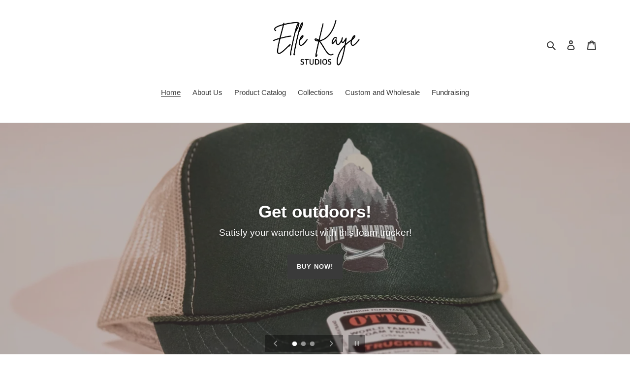

--- FILE ---
content_type: text/html; charset=utf-8
request_url: https://ellekayestudios.com/
body_size: 97754
content:
<!doctype html>
<html class="no-js" lang="en">
<head>
  <meta charset="utf-8">
  <meta http-equiv="X-UA-Compatible" content="IE=edge,chrome=1">
  <meta name="viewport" content="width=device-width,initial-scale=1">
  <meta name="theme-color" content="#3a3a3a">

  <link rel="preconnect" href="https://cdn.shopify.com" crossorigin>
  <link rel="preconnect" href="https://fonts.shopifycdn.com" crossorigin>
  <link rel="preconnect" href="https://monorail-edge.shopifysvc.com"><link rel="preload" href="//ellekayestudios.com/cdn/shop/t/5/assets/theme.css?v=136619971045174987231636417207" as="style">
  <link rel="preload" as="font" href="" type="font/woff2" crossorigin>
  <link rel="preload" as="font" href="" type="font/woff2" crossorigin>
  <link rel="preload" as="font" href="" type="font/woff2" crossorigin>
  <link rel="preload" href="//ellekayestudios.com/cdn/shop/t/5/assets/theme.js?v=70350998159436473501657803431" as="script">
  <link rel="preload" href="//ellekayestudios.com/cdn/shop/t/5/assets/lazysizes.js?v=63098554868324070131636417207" as="script"><link rel="canonical" href="https://ellekayestudios.com/"><link rel="shortcut icon" href="//ellekayestudios.com/cdn/shop/files/ElleKayeOrignialLogo_32x32.png?v=1632495366" type="image/png"><title>Elle Kaye Studios</title><meta name="description" content="Join the Elle Kaye Studios journey - a family business born from a love of learning and embracing challenges."><!-- /snippets/social-meta-tags.liquid -->


<meta property="og:site_name" content="Elle Kaye Studios">
<meta property="og:url" content="https://ellekayestudios.com/">
<meta property="og:title" content="Elle Kaye Studios">
<meta property="og:type" content="website">
<meta property="og:description" content="Join the Elle Kaye Studios journey - a family business born from a love of learning and embracing challenges."><meta property="og:image" content="http://ellekayestudios.com/cdn/shop/files/ElleKayeOrignialLogo.png?v=1632495366">
  <meta property="og:image:secure_url" content="https://ellekayestudios.com/cdn/shop/files/ElleKayeOrignialLogo.png?v=1632495366">
  <meta property="og:image:width" content="1200">
  <meta property="og:image:height" content="628">


<meta name="twitter:card" content="summary_large_image">
<meta name="twitter:title" content="Elle Kaye Studios">
<meta name="twitter:description" content="Join the Elle Kaye Studios journey - a family business born from a love of learning and embracing challenges.">

  
<style data-shopify>
:root {
    --color-text: #3a3a3a;
    --color-text-rgb: 58, 58, 58;
    --color-body-text: #333232;
    --color-sale-text: #EA0606;
    --color-small-button-text-border: #3a3a3a;
    --color-text-field: #ffffff;
    --color-text-field-text: #000000;
    --color-text-field-text-rgb: 0, 0, 0;

    --color-btn-primary: #3a3a3a;
    --color-btn-primary-darker: #212121;
    --color-btn-primary-text: #ffffff;

    --color-blankstate: rgba(51, 50, 50, 0.35);
    --color-blankstate-border: rgba(51, 50, 50, 0.2);
    --color-blankstate-background: rgba(51, 50, 50, 0.1);

    --color-text-focus:#606060;
    --color-overlay-text-focus:#e6e6e6;
    --color-btn-primary-focus:#606060;
    --color-btn-social-focus:#d2d2d2;
    --color-small-button-text-border-focus:#606060;
    --predictive-search-focus:#f2f2f2;

    --color-body: #ffffff;
    --color-bg: #ffffff;
    --color-bg-rgb: 255, 255, 255;
    --color-bg-alt: rgba(51, 50, 50, 0.05);
    --color-bg-currency-selector: rgba(51, 50, 50, 0.2);

    --color-overlay-title-text: #ffffff;
    --color-image-overlay: #685858;
    --color-image-overlay-rgb: 104, 88, 88;--opacity-image-overlay: 0.4;--hover-overlay-opacity: 0.8;

    --color-border: #ebebeb;
    --color-border-form: #cccccc;
    --color-border-form-darker: #b3b3b3;

    --svg-select-icon: url(//ellekayestudios.com/cdn/shop/t/5/assets/ico-select.svg?v=29003672709104678581636417223);
    --slick-img-url: url(//ellekayestudios.com/cdn/shop/t/5/assets/ajax-loader.gif?v=41356863302472015721636417205);

    --font-weight-body--bold: 700;
    --font-weight-body--bolder: 700;

    --font-stack-header: Helvetica, Arial, sans-serif;
    --font-style-header: normal;
    --font-weight-header: 700;

    --font-stack-body: Helvetica, Arial, sans-serif;
    --font-style-body: normal;
    --font-weight-body: 400;

    --font-size-header: 26;

    --font-size-base: 15;

    --font-h1-desktop: 35;
    --font-h1-mobile: 32;
    --font-h2-desktop: 20;
    --font-h2-mobile: 18;
    --font-h3-mobile: 20;
    --font-h4-desktop: 17;
    --font-h4-mobile: 15;
    --font-h5-desktop: 15;
    --font-h5-mobile: 13;
    --font-h6-desktop: 14;
    --font-h6-mobile: 12;

    --font-mega-title-large-desktop: 65;

    --font-rich-text-large: 17;
    --font-rich-text-small: 13;

    
--color-video-bg: #f2f2f2;

    
    --global-color-image-loader-primary: rgba(58, 58, 58, 0.06);
    --global-color-image-loader-secondary: rgba(58, 58, 58, 0.12);
  }
</style>


  <style>*,::after,::before{box-sizing:border-box}body{margin:0}body,html{background-color:var(--color-body)}body,button{font-size:calc(var(--font-size-base) * 1px);font-family:var(--font-stack-body);font-style:var(--font-style-body);font-weight:var(--font-weight-body);color:var(--color-text);line-height:1.5}body,button{-webkit-font-smoothing:antialiased;-webkit-text-size-adjust:100%}.border-bottom{border-bottom:1px solid var(--color-border)}.btn--link{background-color:transparent;border:0;margin:0;color:var(--color-text);text-align:left}.text-right{text-align:right}.icon{display:inline-block;width:20px;height:20px;vertical-align:middle;fill:currentColor}.icon__fallback-text,.visually-hidden{position:absolute!important;overflow:hidden;clip:rect(0 0 0 0);height:1px;width:1px;margin:-1px;padding:0;border:0}svg.icon:not(.icon--full-color) circle,svg.icon:not(.icon--full-color) ellipse,svg.icon:not(.icon--full-color) g,svg.icon:not(.icon--full-color) line,svg.icon:not(.icon--full-color) path,svg.icon:not(.icon--full-color) polygon,svg.icon:not(.icon--full-color) polyline,svg.icon:not(.icon--full-color) rect,symbol.icon:not(.icon--full-color) circle,symbol.icon:not(.icon--full-color) ellipse,symbol.icon:not(.icon--full-color) g,symbol.icon:not(.icon--full-color) line,symbol.icon:not(.icon--full-color) path,symbol.icon:not(.icon--full-color) polygon,symbol.icon:not(.icon--full-color) polyline,symbol.icon:not(.icon--full-color) rect{fill:inherit;stroke:inherit}li{list-style:none}.list--inline{padding:0;margin:0}.list--inline>li{display:inline-block;margin-bottom:0;vertical-align:middle}a{color:var(--color-text);text-decoration:none}.h1,.h2,h1,h2{margin:0 0 17.5px;font-family:var(--font-stack-header);font-style:var(--font-style-header);font-weight:var(--font-weight-header);line-height:1.2;overflow-wrap:break-word;word-wrap:break-word}.h1 a,.h2 a,h1 a,h2 a{color:inherit;text-decoration:none;font-weight:inherit}.h1,h1{font-size:calc(((var(--font-h1-desktop))/ (var(--font-size-base))) * 1em);text-transform:none;letter-spacing:0}@media only screen and (max-width:749px){.h1,h1{font-size:calc(((var(--font-h1-mobile))/ (var(--font-size-base))) * 1em)}}.h2,h2{font-size:calc(((var(--font-h2-desktop))/ (var(--font-size-base))) * 1em);text-transform:uppercase;letter-spacing:.1em}@media only screen and (max-width:749px){.h2,h2{font-size:calc(((var(--font-h2-mobile))/ (var(--font-size-base))) * 1em)}}p{color:var(--color-body-text);margin:0 0 19.44444px}@media only screen and (max-width:749px){p{font-size:calc(((var(--font-size-base) - 1)/ (var(--font-size-base))) * 1em)}}p:last-child{margin-bottom:0}@media only screen and (max-width:749px){.small--hide{display:none!important}}.grid{list-style:none;margin:0;padding:0;margin-left:-30px}.grid::after{content:'';display:table;clear:both}@media only screen and (max-width:749px){.grid{margin-left:-22px}}.grid::after{content:'';display:table;clear:both}.grid--no-gutters{margin-left:0}.grid--no-gutters .grid__item{padding-left:0}.grid--table{display:table;table-layout:fixed;width:100%}.grid--table>.grid__item{float:none;display:table-cell;vertical-align:middle}.grid__item{float:left;padding-left:30px;width:100%}@media only screen and (max-width:749px){.grid__item{padding-left:22px}}.grid__item[class*="--push"]{position:relative}@media only screen and (min-width:750px){.medium-up--one-quarter{width:25%}.medium-up--push-one-third{width:33.33%}.medium-up--one-half{width:50%}.medium-up--push-one-third{left:33.33%;position:relative}}.site-header{position:relative;background-color:var(--color-body)}@media only screen and (max-width:749px){.site-header{border-bottom:1px solid var(--color-border)}}@media only screen and (min-width:750px){.site-header{padding:0 55px}.site-header.logo--center{padding-top:30px}}.site-header__logo{margin:15px 0}.logo-align--center .site-header__logo{text-align:center;margin:0 auto}@media only screen and (max-width:749px){.logo-align--center .site-header__logo{text-align:left;margin:15px 0}}@media only screen and (max-width:749px){.site-header__logo{padding-left:22px;text-align:left}.site-header__logo img{margin:0}}.site-header__logo-link{display:inline-block;word-break:break-word}@media only screen and (min-width:750px){.logo-align--center .site-header__logo-link{margin:0 auto}}.site-header__logo-image{display:block}@media only screen and (min-width:750px){.site-header__logo-image{margin:0 auto}}.site-header__logo-image img{width:100%}.site-header__logo-image--centered img{margin:0 auto}.site-header__logo img{display:block}.site-header__icons{position:relative;white-space:nowrap}@media only screen and (max-width:749px){.site-header__icons{width:auto;padding-right:13px}.site-header__icons .btn--link,.site-header__icons .site-header__cart{font-size:calc(((var(--font-size-base))/ (var(--font-size-base))) * 1em)}}.site-header__icons-wrapper{position:relative;display:-webkit-flex;display:-ms-flexbox;display:flex;width:100%;-ms-flex-align:center;-webkit-align-items:center;-moz-align-items:center;-ms-align-items:center;-o-align-items:center;align-items:center;-webkit-justify-content:flex-end;-ms-justify-content:flex-end;justify-content:flex-end}.site-header__account,.site-header__cart,.site-header__search{position:relative}.site-header__search.site-header__icon{display:none}@media only screen and (min-width:1400px){.site-header__search.site-header__icon{display:block}}.site-header__search-toggle{display:block}@media only screen and (min-width:750px){.site-header__account,.site-header__cart{padding:10px 11px}}.site-header__cart-title,.site-header__search-title{position:absolute!important;overflow:hidden;clip:rect(0 0 0 0);height:1px;width:1px;margin:-1px;padding:0;border:0;display:block;vertical-align:middle}.site-header__cart-title{margin-right:3px}.site-header__cart-count{display:flex;align-items:center;justify-content:center;position:absolute;right:.4rem;top:.2rem;font-weight:700;background-color:var(--color-btn-primary);color:var(--color-btn-primary-text);border-radius:50%;min-width:1em;height:1em}.site-header__cart-count span{font-family:HelveticaNeue,"Helvetica Neue",Helvetica,Arial,sans-serif;font-size:calc(11em / 16);line-height:1}@media only screen and (max-width:749px){.site-header__cart-count{top:calc(7em / 16);right:0;border-radius:50%;min-width:calc(19em / 16);height:calc(19em / 16)}}@media only screen and (max-width:749px){.site-header__cart-count span{padding:.25em calc(6em / 16);font-size:12px}}.site-header__menu{display:none}@media only screen and (max-width:749px){.site-header__icon{display:inline-block;vertical-align:middle;padding:10px 11px;margin:0}}@media only screen and (min-width:750px){.site-header__icon .icon-search{margin-right:3px}}.announcement-bar{z-index:10;position:relative;text-align:center;border-bottom:1px solid transparent;padding:2px}.announcement-bar__link{display:block}.announcement-bar__message{display:block;padding:11px 22px;font-size:calc(((16)/ (var(--font-size-base))) * 1em);font-weight:var(--font-weight-header)}@media only screen and (min-width:750px){.announcement-bar__message{padding-left:55px;padding-right:55px}}.site-nav{position:relative;padding:0;text-align:center;margin:25px 0}.site-nav a{padding:3px 10px}.site-nav__link{display:block;white-space:nowrap}.site-nav--centered .site-nav__link{padding-top:0}.site-nav__link .icon-chevron-down{width:calc(8em / 16);height:calc(8em / 16);margin-left:.5rem}.site-nav__label{border-bottom:1px solid transparent}.site-nav__link--active .site-nav__label{border-bottom-color:var(--color-text)}.site-nav__link--button{border:none;background-color:transparent;padding:3px 10px}.site-header__mobile-nav{z-index:11;position:relative;background-color:var(--color-body)}@media only screen and (max-width:749px){.site-header__mobile-nav{display:-webkit-flex;display:-ms-flexbox;display:flex;width:100%;-ms-flex-align:center;-webkit-align-items:center;-moz-align-items:center;-ms-align-items:center;-o-align-items:center;align-items:center}}.mobile-nav--open .icon-close{display:none}.main-content{opacity:0}.main-content .shopify-section{display:none}.main-content .shopify-section:first-child{display:inherit}.critical-hidden{display:none}</style>

  <script>
    window.performance.mark('debut:theme_stylesheet_loaded.start');

    function onLoadStylesheet() {
      performance.mark('debut:theme_stylesheet_loaded.end');
      performance.measure('debut:theme_stylesheet_loaded', 'debut:theme_stylesheet_loaded.start', 'debut:theme_stylesheet_loaded.end');

      var url = "//ellekayestudios.com/cdn/shop/t/5/assets/theme.css?v=136619971045174987231636417207";
      var link = document.querySelector('link[href="' + url + '"]');
      link.loaded = true;
      link.dispatchEvent(new Event('load'));
    }
  </script>

  <link rel="stylesheet" href="//ellekayestudios.com/cdn/shop/t/5/assets/theme.css?v=136619971045174987231636417207" type="text/css" media="print" onload="this.media='all';onLoadStylesheet()">

  <style>
    
    
    
    
    
    
  </style>

  <script>const moneyFormat = "${{amount}} USD"
var theme = {
      breakpoints: {
        medium: 750,
        large: 990,
        widescreen: 1400
      },
      strings: {
        addToCart: "Add to cart",
        soldOut: "Sold out",
        unavailable: "Unavailable",
        regularPrice: "Regular price",
        salePrice: "Sale price",
        sale: "Sale",
        fromLowestPrice: "from [price]",
        vendor: "Vendor",
        showMore: "Show More",
        showLess: "Show Less",
        searchFor: "Search for",
        addressError: "Error looking up that address",
        addressNoResults: "No results for that address",
        addressQueryLimit: "You have exceeded the Google API usage limit. Consider upgrading to a \u003ca href=\"https:\/\/developers.google.com\/maps\/premium\/usage-limits\"\u003ePremium Plan\u003c\/a\u003e.",
        authError: "There was a problem authenticating your Google Maps account.",
        newWindow: "Opens in a new window.",
        external: "Opens external website.",
        newWindowExternal: "Opens external website in a new window.",
        removeLabel: "Remove [product]",
        update: "Update",
        quantity: "Quantity",
        discountedTotal: "Discounted total",
        regularTotal: "Regular total",
        priceColumn: "See Price column for discount details.",
        quantityMinimumMessage: "Quantity must be 1 or more",
        cartError: "There was an error while updating your cart. Please try again.",
        removedItemMessage: "Removed \u003cspan class=\"cart__removed-product-details\"\u003e([quantity]) [link]\u003c\/span\u003e from your cart.",
        unitPrice: "Unit price",
        unitPriceSeparator: "per",
        oneCartCount: "1 item",
        otherCartCount: "[count] items",
        quantityLabel: "Quantity: [count]",
        products: "Products",
        loading: "Loading",
        number_of_results: "[result_number] of [results_count]",
        number_of_results_found: "[results_count] results found",
        one_result_found: "1 result found"
      },
      moneyFormat: moneyFormat,
      moneyFormatWithCurrency: "${{amount}} USD",
      settings: {
        predictiveSearchEnabled: true,
        predictiveSearchShowPrice: false,
        predictiveSearchShowVendor: false
      },
      stylesheet: "//ellekayestudios.com/cdn/shop/t/5/assets/theme.css?v=136619971045174987231636417207"
    };if (sessionStorage.getItem("backToCollection")) {
        sessionStorage.removeItem("backToCollection")
      }document.documentElement.className = document.documentElement.className.replace('no-js', 'js');
  </script><script src="//ellekayestudios.com/cdn/shop/t/5/assets/theme.js?v=70350998159436473501657803431" defer="defer"></script>
  <script src="//ellekayestudios.com/cdn/shop/t/5/assets/lazysizes.js?v=63098554868324070131636417207" async="async"></script>

  <script type="text/javascript">
    if (window.MSInputMethodContext && document.documentMode) {
      var scripts = document.getElementsByTagName('script')[0];
      var polyfill = document.createElement("script");
      polyfill.defer = true;
      polyfill.src = "//ellekayestudios.com/cdn/shop/t/5/assets/ie11CustomProperties.min.js?v=146208399201472936201636417206";

      scripts.parentNode.insertBefore(polyfill, scripts);
    }
  </script>

  <script>window.performance && window.performance.mark && window.performance.mark('shopify.content_for_header.start');</script><meta name="facebook-domain-verification" content="9uk3ebx66yah0tclwtjiy1kai8gsbr">
<meta name="google-site-verification" content="EQJhXgfwTzazD-MJVUXR-1P0qKWLfqF4eIDJb5sas7A">
<meta id="shopify-digital-wallet" name="shopify-digital-wallet" content="/58482098358/digital_wallets/dialog">
<meta name="shopify-checkout-api-token" content="31457cb00b5616f7b8c575cd51cba0d9">
<meta id="in-context-paypal-metadata" data-shop-id="58482098358" data-venmo-supported="false" data-environment="production" data-locale="en_US" data-paypal-v4="true" data-currency="USD">
<script async="async" src="/checkouts/internal/preloads.js?locale=en-US"></script>
<link rel="preconnect" href="https://shop.app" crossorigin="anonymous">
<script async="async" src="https://shop.app/checkouts/internal/preloads.js?locale=en-US&shop_id=58482098358" crossorigin="anonymous"></script>
<script id="apple-pay-shop-capabilities" type="application/json">{"shopId":58482098358,"countryCode":"US","currencyCode":"USD","merchantCapabilities":["supports3DS"],"merchantId":"gid:\/\/shopify\/Shop\/58482098358","merchantName":"Elle Kaye Studios","requiredBillingContactFields":["postalAddress","email","phone"],"requiredShippingContactFields":["postalAddress","email","phone"],"shippingType":"shipping","supportedNetworks":["visa","masterCard","amex","discover","elo","jcb"],"total":{"type":"pending","label":"Elle Kaye Studios","amount":"1.00"},"shopifyPaymentsEnabled":true,"supportsSubscriptions":true}</script>
<script id="shopify-features" type="application/json">{"accessToken":"31457cb00b5616f7b8c575cd51cba0d9","betas":["rich-media-storefront-analytics"],"domain":"ellekayestudios.com","predictiveSearch":true,"shopId":58482098358,"locale":"en"}</script>
<script>var Shopify = Shopify || {};
Shopify.shop = "elle-kaye-studios.myshopify.com";
Shopify.locale = "en";
Shopify.currency = {"active":"USD","rate":"1.0"};
Shopify.country = "US";
Shopify.theme = {"name":"Debut","id":127547998390,"schema_name":"Debut","schema_version":"17.14.1","theme_store_id":796,"role":"main"};
Shopify.theme.handle = "null";
Shopify.theme.style = {"id":null,"handle":null};
Shopify.cdnHost = "ellekayestudios.com/cdn";
Shopify.routes = Shopify.routes || {};
Shopify.routes.root = "/";</script>
<script type="module">!function(o){(o.Shopify=o.Shopify||{}).modules=!0}(window);</script>
<script>!function(o){function n(){var o=[];function n(){o.push(Array.prototype.slice.apply(arguments))}return n.q=o,n}var t=o.Shopify=o.Shopify||{};t.loadFeatures=n(),t.autoloadFeatures=n()}(window);</script>
<script>
  window.ShopifyPay = window.ShopifyPay || {};
  window.ShopifyPay.apiHost = "shop.app\/pay";
  window.ShopifyPay.redirectState = null;
</script>
<script id="shop-js-analytics" type="application/json">{"pageType":"index"}</script>
<script defer="defer" async type="module" src="//ellekayestudios.com/cdn/shopifycloud/shop-js/modules/v2/client.init-shop-cart-sync_BT-GjEfc.en.esm.js"></script>
<script defer="defer" async type="module" src="//ellekayestudios.com/cdn/shopifycloud/shop-js/modules/v2/chunk.common_D58fp_Oc.esm.js"></script>
<script defer="defer" async type="module" src="//ellekayestudios.com/cdn/shopifycloud/shop-js/modules/v2/chunk.modal_xMitdFEc.esm.js"></script>
<script type="module">
  await import("//ellekayestudios.com/cdn/shopifycloud/shop-js/modules/v2/client.init-shop-cart-sync_BT-GjEfc.en.esm.js");
await import("//ellekayestudios.com/cdn/shopifycloud/shop-js/modules/v2/chunk.common_D58fp_Oc.esm.js");
await import("//ellekayestudios.com/cdn/shopifycloud/shop-js/modules/v2/chunk.modal_xMitdFEc.esm.js");

  window.Shopify.SignInWithShop?.initShopCartSync?.({"fedCMEnabled":true,"windoidEnabled":true});

</script>
<script>
  window.Shopify = window.Shopify || {};
  if (!window.Shopify.featureAssets) window.Shopify.featureAssets = {};
  window.Shopify.featureAssets['shop-js'] = {"shop-cart-sync":["modules/v2/client.shop-cart-sync_DZOKe7Ll.en.esm.js","modules/v2/chunk.common_D58fp_Oc.esm.js","modules/v2/chunk.modal_xMitdFEc.esm.js"],"init-fed-cm":["modules/v2/client.init-fed-cm_B6oLuCjv.en.esm.js","modules/v2/chunk.common_D58fp_Oc.esm.js","modules/v2/chunk.modal_xMitdFEc.esm.js"],"shop-cash-offers":["modules/v2/client.shop-cash-offers_D2sdYoxE.en.esm.js","modules/v2/chunk.common_D58fp_Oc.esm.js","modules/v2/chunk.modal_xMitdFEc.esm.js"],"shop-login-button":["modules/v2/client.shop-login-button_QeVjl5Y3.en.esm.js","modules/v2/chunk.common_D58fp_Oc.esm.js","modules/v2/chunk.modal_xMitdFEc.esm.js"],"pay-button":["modules/v2/client.pay-button_DXTOsIq6.en.esm.js","modules/v2/chunk.common_D58fp_Oc.esm.js","modules/v2/chunk.modal_xMitdFEc.esm.js"],"shop-button":["modules/v2/client.shop-button_DQZHx9pm.en.esm.js","modules/v2/chunk.common_D58fp_Oc.esm.js","modules/v2/chunk.modal_xMitdFEc.esm.js"],"avatar":["modules/v2/client.avatar_BTnouDA3.en.esm.js"],"init-windoid":["modules/v2/client.init-windoid_CR1B-cfM.en.esm.js","modules/v2/chunk.common_D58fp_Oc.esm.js","modules/v2/chunk.modal_xMitdFEc.esm.js"],"init-shop-for-new-customer-accounts":["modules/v2/client.init-shop-for-new-customer-accounts_C_vY_xzh.en.esm.js","modules/v2/client.shop-login-button_QeVjl5Y3.en.esm.js","modules/v2/chunk.common_D58fp_Oc.esm.js","modules/v2/chunk.modal_xMitdFEc.esm.js"],"init-shop-email-lookup-coordinator":["modules/v2/client.init-shop-email-lookup-coordinator_BI7n9ZSv.en.esm.js","modules/v2/chunk.common_D58fp_Oc.esm.js","modules/v2/chunk.modal_xMitdFEc.esm.js"],"init-shop-cart-sync":["modules/v2/client.init-shop-cart-sync_BT-GjEfc.en.esm.js","modules/v2/chunk.common_D58fp_Oc.esm.js","modules/v2/chunk.modal_xMitdFEc.esm.js"],"shop-toast-manager":["modules/v2/client.shop-toast-manager_DiYdP3xc.en.esm.js","modules/v2/chunk.common_D58fp_Oc.esm.js","modules/v2/chunk.modal_xMitdFEc.esm.js"],"init-customer-accounts":["modules/v2/client.init-customer-accounts_D9ZNqS-Q.en.esm.js","modules/v2/client.shop-login-button_QeVjl5Y3.en.esm.js","modules/v2/chunk.common_D58fp_Oc.esm.js","modules/v2/chunk.modal_xMitdFEc.esm.js"],"init-customer-accounts-sign-up":["modules/v2/client.init-customer-accounts-sign-up_iGw4briv.en.esm.js","modules/v2/client.shop-login-button_QeVjl5Y3.en.esm.js","modules/v2/chunk.common_D58fp_Oc.esm.js","modules/v2/chunk.modal_xMitdFEc.esm.js"],"shop-follow-button":["modules/v2/client.shop-follow-button_CqMgW2wH.en.esm.js","modules/v2/chunk.common_D58fp_Oc.esm.js","modules/v2/chunk.modal_xMitdFEc.esm.js"],"checkout-modal":["modules/v2/client.checkout-modal_xHeaAweL.en.esm.js","modules/v2/chunk.common_D58fp_Oc.esm.js","modules/v2/chunk.modal_xMitdFEc.esm.js"],"shop-login":["modules/v2/client.shop-login_D91U-Q7h.en.esm.js","modules/v2/chunk.common_D58fp_Oc.esm.js","modules/v2/chunk.modal_xMitdFEc.esm.js"],"lead-capture":["modules/v2/client.lead-capture_BJmE1dJe.en.esm.js","modules/v2/chunk.common_D58fp_Oc.esm.js","modules/v2/chunk.modal_xMitdFEc.esm.js"],"payment-terms":["modules/v2/client.payment-terms_Ci9AEqFq.en.esm.js","modules/v2/chunk.common_D58fp_Oc.esm.js","modules/v2/chunk.modal_xMitdFEc.esm.js"]};
</script>
<script>(function() {
  var isLoaded = false;
  function asyncLoad() {
    if (isLoaded) return;
    isLoaded = true;
    var urls = ["https:\/\/shopify-simplemaps.s3.amazonaws.com\/shared\/load_simplemaps.js?shop=elle-kaye-studios.myshopify.com"];
    for (var i = 0; i < urls.length; i++) {
      var s = document.createElement('script');
      s.type = 'text/javascript';
      s.async = true;
      s.src = urls[i];
      var x = document.getElementsByTagName('script')[0];
      x.parentNode.insertBefore(s, x);
    }
  };
  if(window.attachEvent) {
    window.attachEvent('onload', asyncLoad);
  } else {
    window.addEventListener('load', asyncLoad, false);
  }
})();</script>
<script id="__st">var __st={"a":58482098358,"offset":-18000,"reqid":"e7a5886d-d59f-4df5-a642-4087e1de027f-1769306995","pageurl":"ellekayestudios.com\/","u":"4fce2235f1f7","p":"home"};</script>
<script>window.ShopifyPaypalV4VisibilityTracking = true;</script>
<script id="captcha-bootstrap">!function(){'use strict';const t='contact',e='account',n='new_comment',o=[[t,t],['blogs',n],['comments',n],[t,'customer']],c=[[e,'customer_login'],[e,'guest_login'],[e,'recover_customer_password'],[e,'create_customer']],r=t=>t.map((([t,e])=>`form[action*='/${t}']:not([data-nocaptcha='true']) input[name='form_type'][value='${e}']`)).join(','),a=t=>()=>t?[...document.querySelectorAll(t)].map((t=>t.form)):[];function s(){const t=[...o],e=r(t);return a(e)}const i='password',u='form_key',d=['recaptcha-v3-token','g-recaptcha-response','h-captcha-response',i],f=()=>{try{return window.sessionStorage}catch{return}},m='__shopify_v',_=t=>t.elements[u];function p(t,e,n=!1){try{const o=window.sessionStorage,c=JSON.parse(o.getItem(e)),{data:r}=function(t){const{data:e,action:n}=t;return t[m]||n?{data:e,action:n}:{data:t,action:n}}(c);for(const[e,n]of Object.entries(r))t.elements[e]&&(t.elements[e].value=n);n&&o.removeItem(e)}catch(o){console.error('form repopulation failed',{error:o})}}const l='form_type',E='cptcha';function T(t){t.dataset[E]=!0}const w=window,h=w.document,L='Shopify',v='ce_forms',y='captcha';let A=!1;((t,e)=>{const n=(g='f06e6c50-85a8-45c8-87d0-21a2b65856fe',I='https://cdn.shopify.com/shopifycloud/storefront-forms-hcaptcha/ce_storefront_forms_captcha_hcaptcha.v1.5.2.iife.js',D={infoText:'Protected by hCaptcha',privacyText:'Privacy',termsText:'Terms'},(t,e,n)=>{const o=w[L][v],c=o.bindForm;if(c)return c(t,g,e,D).then(n);var r;o.q.push([[t,g,e,D],n]),r=I,A||(h.body.append(Object.assign(h.createElement('script'),{id:'captcha-provider',async:!0,src:r})),A=!0)});var g,I,D;w[L]=w[L]||{},w[L][v]=w[L][v]||{},w[L][v].q=[],w[L][y]=w[L][y]||{},w[L][y].protect=function(t,e){n(t,void 0,e),T(t)},Object.freeze(w[L][y]),function(t,e,n,w,h,L){const[v,y,A,g]=function(t,e,n){const i=e?o:[],u=t?c:[],d=[...i,...u],f=r(d),m=r(i),_=r(d.filter((([t,e])=>n.includes(e))));return[a(f),a(m),a(_),s()]}(w,h,L),I=t=>{const e=t.target;return e instanceof HTMLFormElement?e:e&&e.form},D=t=>v().includes(t);t.addEventListener('submit',(t=>{const e=I(t);if(!e)return;const n=D(e)&&!e.dataset.hcaptchaBound&&!e.dataset.recaptchaBound,o=_(e),c=g().includes(e)&&(!o||!o.value);(n||c)&&t.preventDefault(),c&&!n&&(function(t){try{if(!f())return;!function(t){const e=f();if(!e)return;const n=_(t);if(!n)return;const o=n.value;o&&e.removeItem(o)}(t);const e=Array.from(Array(32),(()=>Math.random().toString(36)[2])).join('');!function(t,e){_(t)||t.append(Object.assign(document.createElement('input'),{type:'hidden',name:u})),t.elements[u].value=e}(t,e),function(t,e){const n=f();if(!n)return;const o=[...t.querySelectorAll(`input[type='${i}']`)].map((({name:t})=>t)),c=[...d,...o],r={};for(const[a,s]of new FormData(t).entries())c.includes(a)||(r[a]=s);n.setItem(e,JSON.stringify({[m]:1,action:t.action,data:r}))}(t,e)}catch(e){console.error('failed to persist form',e)}}(e),e.submit())}));const S=(t,e)=>{t&&!t.dataset[E]&&(n(t,e.some((e=>e===t))),T(t))};for(const o of['focusin','change'])t.addEventListener(o,(t=>{const e=I(t);D(e)&&S(e,y())}));const B=e.get('form_key'),M=e.get(l),P=B&&M;t.addEventListener('DOMContentLoaded',(()=>{const t=y();if(P)for(const e of t)e.elements[l].value===M&&p(e,B);[...new Set([...A(),...v().filter((t=>'true'===t.dataset.shopifyCaptcha))])].forEach((e=>S(e,t)))}))}(h,new URLSearchParams(w.location.search),n,t,e,['guest_login'])})(!0,!0)}();</script>
<script integrity="sha256-4kQ18oKyAcykRKYeNunJcIwy7WH5gtpwJnB7kiuLZ1E=" data-source-attribution="shopify.loadfeatures" defer="defer" src="//ellekayestudios.com/cdn/shopifycloud/storefront/assets/storefront/load_feature-a0a9edcb.js" crossorigin="anonymous"></script>
<script crossorigin="anonymous" defer="defer" src="//ellekayestudios.com/cdn/shopifycloud/storefront/assets/shopify_pay/storefront-65b4c6d7.js?v=20250812"></script>
<script data-source-attribution="shopify.dynamic_checkout.dynamic.init">var Shopify=Shopify||{};Shopify.PaymentButton=Shopify.PaymentButton||{isStorefrontPortableWallets:!0,init:function(){window.Shopify.PaymentButton.init=function(){};var t=document.createElement("script");t.src="https://ellekayestudios.com/cdn/shopifycloud/portable-wallets/latest/portable-wallets.en.js",t.type="module",document.head.appendChild(t)}};
</script>
<script data-source-attribution="shopify.dynamic_checkout.buyer_consent">
  function portableWalletsHideBuyerConsent(e){var t=document.getElementById("shopify-buyer-consent"),n=document.getElementById("shopify-subscription-policy-button");t&&n&&(t.classList.add("hidden"),t.setAttribute("aria-hidden","true"),n.removeEventListener("click",e))}function portableWalletsShowBuyerConsent(e){var t=document.getElementById("shopify-buyer-consent"),n=document.getElementById("shopify-subscription-policy-button");t&&n&&(t.classList.remove("hidden"),t.removeAttribute("aria-hidden"),n.addEventListener("click",e))}window.Shopify?.PaymentButton&&(window.Shopify.PaymentButton.hideBuyerConsent=portableWalletsHideBuyerConsent,window.Shopify.PaymentButton.showBuyerConsent=portableWalletsShowBuyerConsent);
</script>
<script data-source-attribution="shopify.dynamic_checkout.cart.bootstrap">document.addEventListener("DOMContentLoaded",(function(){function t(){return document.querySelector("shopify-accelerated-checkout-cart, shopify-accelerated-checkout")}if(t())Shopify.PaymentButton.init();else{new MutationObserver((function(e,n){t()&&(Shopify.PaymentButton.init(),n.disconnect())})).observe(document.body,{childList:!0,subtree:!0})}}));
</script>
<link id="shopify-accelerated-checkout-styles" rel="stylesheet" media="screen" href="https://ellekayestudios.com/cdn/shopifycloud/portable-wallets/latest/accelerated-checkout-backwards-compat.css" crossorigin="anonymous">
<style id="shopify-accelerated-checkout-cart">
        #shopify-buyer-consent {
  margin-top: 1em;
  display: inline-block;
  width: 100%;
}

#shopify-buyer-consent.hidden {
  display: none;
}

#shopify-subscription-policy-button {
  background: none;
  border: none;
  padding: 0;
  text-decoration: underline;
  font-size: inherit;
  cursor: pointer;
}

#shopify-subscription-policy-button::before {
  box-shadow: none;
}

      </style>

<script>window.performance && window.performance.mark && window.performance.mark('shopify.content_for_header.end');</script>

  







<!-- BEGIN app block: shopify://apps/sami-b2b-lock/blocks/app-embed/8d86a3b4-97b3-44ab-adc1-ec01c5a89da9 -->
 


  <script>

    window.Samita = window.Samita || {}
    Samita.SamitaLocksAccessParams = Samita.SamitaLocksAccessParams || {}
    Samita.SamitaLocksAccessParams.settings =  {"general":{"copyright":true,"price_atc":"plain_text","effect_button":"ripple","placeholder_message":true,"placeholder_templateLock":true},"template":{"text_color":"#000","btn_bg_color":"#7396a2","bg_placeholder":"#f3f3f3","btn_text_color":"#ffffff","bg_notification":"#fff","input_box_shadow":"#ccc","plain_text_color":"#230d0d","color_placeholder":"#000","button_priceAtc_bg":"#5487a0","input_passcode_color":"#000","button_priceAtc_color":"#fff","input_passcode_background":"#ffffff"}};
    Samita.SamitaLocksAccessParams.locks =  [{"access":1,"id":11879,"resources_conditional":{"type":["passcode"],"customer":{"logic":[[{"type":"tagged_with","value":null}]],"source":"rules","listManual":[]},"passcode":{"code":null,"message":"Thank you for accessing our Preview collection!  Please utilize the passcode assigned to you to allow for up to a year of access to our test products.","listCode":["MAGA2024"]},"redirect":{"type":"login"},"secretLink":{"code":[],"links":[],"message":null,"resources":"products"}},"resources_lock":{"url":null,"page":[],"type":"collections","blogs":{"active":"blogs","selectedBlogs":[],"selectedArticles":[]},"exclude":{"url":[],"active":false},"setting":["all"],"hideList":true,"products":[],"PreviewLink":"elle-kaye-studios.myshopify.com/collections/preview","collections":{"329885581494":"collections"},"grandAccess":{"time":"365","interval":"day"},"limitProduct":"manual","allowHomePage":true},"status":1}];
    Samita.SamitaLocksAccessParams.themeStoreId = Shopify.theme.theme_store_id;
    Samita.SamitaLocksAccessParams.ShopUrl = Shopify.shop;
    Samita.SamitaLocksAccessParams.features =  {};
    Samita.SamitaLocksAccessParams.themeInfo  = [{"id":127547998390,"name":"Debut","role":"main","theme_store_id":796,"selected":true,"theme_name":"Debut","theme_version":"17.14.1"},{"id":133391417526,"name":"Origin","role":"unpublished","theme_store_id":1841,"selected":false,"theme_name":"Origin","theme_version":"12.0.0"}];
    Samita.SamitaLocksAccessParams.appUrl = "https:\/\/lock.samita.io\/";
    Samita.SamitaLocksAccessParams.selector = {"theme_store_id":796,"theme_name":"Debut","product":{"price":".product__price","btnAtc":"button.btn.product-form__cart-submit","mainContent":"main#MainContent"},"collection":{"productSelector":"li.grid__item","collectionSelect":"li.grid__item","price":"dl.price.price--listing","btnAtc":""},"searchPage":{"productSelector":"li.grid__item","price":"dl.price.price--listing","btnAtc":""},"otherPage":{"productSelector":"li.grid__item","collectionSelect":"li.grid__item","price":"dl.price.price--listing","btnAtc":""},"index":{"productSelector":"li.grid__item","collectionSelect":"li.grid__item","price":"dl.price.price--listing","btnAtc":""}};
    Samita.SamitaLocksAccessParams.translation = {"default":{"general":{"Back":"Back","Submit":"Submit","Enter_passcode":"Enter passcode","Passcode_empty":"Passcode cant be empty !!","secret_lock_atc":"You cannot see the add to cart of this product !!","title_linkScret":"The link is locked !!","customer_lock_atc":"Button add to cart has been lock !!","secret_lock_price":"You cannot see the price of this product !!","Login_to_see_price":"Login to see price","Passcode_incorrect":"Passcode is incorrect !!","customer_lock_price":"Price had been locked !!","Login_to_Add_to_cart":"Login to Add to cart","notification_linkScret":"resource accessible only with secret link","This_resource_has_been_locked":"This resource has been locked","please_enter_passcode_to_unlock":"Please enter your passcode to unlock this resource"}}};
    Samita.SamitaLocksAccessParams.locale = "en";
    Samita.SamitaLocksAccessParams.current_locale = "en";
    Samita.SamitaLocksAccessParams.ListHandle = [];
    Samita.SamitaLocksAccessParams.ProductsLoad = [];
    Samita.SamitaLocksAccessParams.proxy_url = "/apps/samita-lock"
    Samita.SamitaLocksAccessParams.tokenStorefrontSamiLock = "";

    if(window?.Shopify?.designMode){
        window.Samita.SamitaLocksAccessParams.locks = [];
    }

    

    
    

    

    



    
    
    
    Samita.SamitaLocksAccessParams.pageType = "index"
  </script>

  <style>
    html .lock__notificationTemplateWrapper{
      background: #fff !important;
    }

    html button#passcodebtn{
      background: #7396a2 !important;
      color: #ffffff !important;
    }

    html input#passcode{
      background: #ffffff !important;
      color: #000 !important;
      box-shadow:'0 0 10px 0'#ccc !important;
    }

    html input#passcode::placeholder{
      color: #000 !important;
      box-shadow:'0 0 10px 0'#ccc !important;
    }

    html button#backbtn{
      background: #7396a2 !important;
      color: #ffffff !important;
    }

    html .lock__placeholder{
      background: #f3f3f3 !important;
      color: #000 !important;
    }

    html .smt-plain-text{
      color: #230d0d !important;
      cursor:pointer;
    }

    html .smt-button{
      background: #5487a0 !important;
      color: #fff !important;
      cursor:pointer;
      padding: 10px 20px;
      border-radius: 5px;
      text-decoration: none !important;
    }

    html.smt-loadding{
      opacity:0 !important;
      visibility:hidden !important;
    }

    
    
  </style>

  

<!-- END app block --><!-- BEGIN app block: shopify://apps/avis-product-options/blocks/avisplus-product-options/e076618e-4c9c-447f-ad6d-4f1577799c29 -->




<script>
    window.OpusNoShadowRoot=true;
    window.apo_js_loaded={options:!1,style_collection:!1,style_product:!1,minicart:!1};
    window.ap_front_settings = {
      root_api:"https://apo-api.avisplus.io/",
      check_on: {add_to_cart: false, check_out: false},
      page_type: "index",
      shop_id: "58482098358",
      money_format: "${{amount}}",
      money_with_currency_format: "${{amount}} USD",
      icon_tooltip: "https://cdn.shopify.com/extensions/019bedd6-003e-72cc-b37c-1d296cbc0eb7/avis-options-v1.7.138.1/assets/tooltip.svg",
      currency_code: '',
      url_jquery: "https://cdn.shopify.com/extensions/019bedd6-003e-72cc-b37c-1d296cbc0eb7/avis-options-v1.7.138.1/assets/jquery-3.6.0.min.js",
      theme_name: "",
      customer: null ,
      customer_order_count: ``,
      curCountryCode: `US`,
      url_css_date: "https://cdn.shopify.com/extensions/019bedd6-003e-72cc-b37c-1d296cbc0eb7/avis-options-v1.7.138.1/assets/apo-date.min.css",
      url_css_main_v1: "https://cdn.shopify.com/extensions/019bedd6-003e-72cc-b37c-1d296cbc0eb7/avis-options-v1.7.138.1/assets/apo-product-options_v1.min.css",
      url_css_main_v2: "https://cdn.shopify.com/extensions/019bedd6-003e-72cc-b37c-1d296cbc0eb7/avis-options-v1.7.138.1/assets/apo-product-options_v2.min.css",
      joinAddCharge: "|",
      cart_collections: [],
      inventories: {},
      product_info: {
        product: null,
        product_id: ``,
        collections: []
      },
    };
  window.avisConfigs = window.ap_front_settings;window.ap_front_settings.config = {};
    window.ap_front_settings.config.app_v = 'v1';
    window.apoThemeConfigs = null;
    window.ap_front_settings.config["optionset"]=[];
    window.apoOptionLocales = {options:null, config: null, version: "2025-01", avisOptions:{}, avisSettings:{}, locale:"en"};
    window.apoOptionLocales.convertLocales = function (locale) {
        var localeUpper = locale.toUpperCase();
        return ["PT-BR","PT-PT", "ZH-CN","ZH-TW"].includes(localeUpper) ? localeUpper.replace("-", "_") : localeUpper.match(/^[a-zA-Z]{2}-[a-zA-Z]{2}$/) ? localeUpper.substring(0, 2) : localeUpper;
    };var styleOptions = [];
    var avisListLocales = {};
    var listKeyMeta = [];
    var AvisOptionsData = AvisOptionsData || {};
        window.ap_front_settings.config['config_app'] =  {"enabled":"true","show_cart_discount":false,"shop_id":"58482098358","text_price_add":"","text_customization_cost_for":"","text_alert_text_input":"","text_alert_number_input":"","text_alert_checkbox_radio_swatches_input":"","text_alert_text_select":"","text_file_upload_button":"","text_alert_file_upload":"","customize_alert_required_min_selections":"","text_edit_options_cart":"","text_cancel_edit_options_cart":"","text_save_changes_edit_options_cart":"","show_watermark_on_product_page":"","use_css_version":"","customize_options":{},"history_create_at":null,"convert":null,"hide_hover_img_swatches":"","shopify_option":{"setting":{"s_show_product_page":false,"s_show_collection_page":false,"s_show_button_addcart":false,"s_is_addcart_ajax":false,"s_show_option_name_product":true,"s_show_option_name_collection":true,"s_show_limit_number_swatch":false,"s_limit_number_swatch":5,"s_show_tooltip_collection":true,"s_show_tooltip_product":true},"localization":{"add_to_cart":"Add to cart","added_to_cart":"Added to cart","sold_out":"Sold out"}},"theme_key":{"cart":{"page":{"form":["cart-items form[action*=\"/cart\"]","form#updateform","form#cartForm","form.cart-form","form[action*=\"/cart\"]#cartform",".page-content form[action=\"/cart\"]","[data-section-type=\"cart\"]","form[action*=\"/cart\"]:not([action*=\"/cart/add\"]):not([hidden])",".page-content.page-content--fluid",".cart-content-wrapper",".cart-page .ajax-cart__form-wrapper form[action*=\"/cart\"]","form[action*=\"/cart\"]",".main__content-wrapper form[action*=\"/cart\"]",".wlm-content form[action*=\"/cart\"]"],"lineitem":[{"store_id":"","key":{"key":"cart-items form[action*=\"/cart\"] .cart-item","details":".cart-item__details","quantity":{"wrapper":"quantity-input","input":"quantity-input input","decrease":".quantity__button[name=\"minus\"]","increase":".quantity__button[name=\"plus\"]"},"removeButton":"cart-remove-button a"},"theme_name":"Dawn"},{"store_id":"","key":{"key":"form[action*=\"/cart\"] .cart-item","details":".cart__item-meta","quantity":{"wrapper":".qty-container","input":".qty-container input","decrease":".btn.btn-square-small.qty-adjust.qty-minus","increase":".btn.btn-square-small.qty-adjust.qty-plus"},"removeButton":"a.cart__product-remove"},"theme_name":"Debutify"},{"store_id":"","key":{"key":"form[action*=\"/cart\"] .cart-item","details":".cart-item__column.cart-item__description","quantity":{"wrapper":".quantity","input":".quantity input","decrease":".notabutton.quantity-down","increase":".notabutton.quantity-up "},"removeButton":"a.cart-item__remove"},"theme_name":"Symmetry 6.0.3"},{"store_id":"","key":{"key":"form[action*=\"/cart\"] .cart-item","details":".cart-item__column.cart-item__description","quantity":{"wrapper":".quantity","input":".quantity input","decrease":".notabutton.quantity-down","increase":".notabutton.quantity-up "},"removeButton":"a.remove"},"theme_name":"Symmetry"},{"store_id":"","key":{"key":"form[action*=\"/cart\"] ul","details":".ajax-cart__item-details","quantity":{"wrapper":".ajax-cart__item-quantity","input":".ajax-cart__item-quantity input","decrease":".ajax-cart__qty-control--down","increase":".ajax-cart__qty-control--up"},"removeButton":"li.ajax-cart__item-remove--js"},"theme_name":"Vantage"},{"store_id":"","key":{"key":"form[action*=\"/cart\"] .CartItem","details":".CartItem__Info","quantity":{"wrapper":".QuantitySelector","input":".QuantitySelector input","decrease":".QuantitySelector__Button","increase":".QuantitySelector__Button"},"removeButton":".CartItem__Remove"},"theme_name":"Pursuit, Prestige"},{"store_id":"","key":{"key":"form[action*=\"/cart\"] .cart__item","details":".cart__info--text","quantity":{"wrapper":".quantity--input","input":".quantity--input input","decrease":".quantity--input__button.quantity--input__incr","increase":".quantity--input__button.quantity--input__decr"},"removeButton":".cart__trash.hide-mobile span"},"theme_name":"Booster"},{"store_id":"","key":{"key":"form[action*=\"/cart\"] .cart-item","details":".cart-item-description","quantity":{"wrapper":".quantity-adjuster","input":".quantity-adjuster input","decrease":"a[aria-label=\"Minus\"]","increase":"a[aria-label=\"Plus\"]"},"removeButton":".cart-remove"},"theme_name":"Expression"},{"store_id":"","key":{"key":"form[action*=\"/cart\"] table tbody tr.cart__row","details":"td.text-left.cart-flex-item","quantity":{"wrapper":".qtyField","input":".qtyField input","decrease":".qtyBtn.minus","increase":".qtyBtn.plus"},"removeButton":".btn.remove"},"theme_name":"Avone os 2.0"},{"store_id":"","key":{"key":"form[action*=\"/cart\"] .t4s-page_cart__item","details":".t4s-page_cart__meta","quantity":{"wrapper":".t4s-quantity-wrapper.t4s-quantity-cart-item","input":".t4s-quantity-wrapper.t4s-quantity-cart-item input","decrease":".t4s-quantity-selector.is--minus","increase":".t4s-quantity-selector.is--plus"},"removeButton":".t4s-page_cart__remove"},"theme_name":"Kalles"},{"store_id":"","key":{"key":"form[action*=\"/cart\"] .cart_item","details":".mini_cart_body","quantity":{"wrapper":".quantity","input":".quantity input","decrease":".quantity button.minus","increase":".quantity button.plus"},"removeButton":".cart_ac_remove","editButton":".cart_ac_edit"},"theme_name":"Kalles 2.7.1"},{"store_id":"","key":{"key":"form[action*=\"/cart\"] div[data-products] .cart__item","details":".cart__item--details .cart__item--name","quantity":{"wrapper":".cart__item--qty","input":".cart__item--qty input","decrease":".js-qty__adjust.js-qty__adjust--minus","increase":".js-qty__adjust.js-qty__adjust--plus"},"removeButton":".js-qty__adjust.js-qty__adjust--minus"},"theme_name":"Motion"},{"store_id":"","key":{"key":"form[action*=\"/cart\"] table tbody tr","details":"tr td.cart-table-title","quantity":{"wrapper":".quantity-controls","input":".quantity-controls input","decrease":".qty-minus","increase":".qty-plus"},"removeButton":".cart-table-item-remove a"},"theme_name":"Envy"},{"store_id":"","key":{"key":"form[action*=\"/cart\"] .cart__item","details":".cart__item-details .cart__item-title","quantity":{"wrapper":".js-qty__wrapper","input":".js-qty__wrapper input","decrease":".js-qty__adjust.js-qty__adjust--minus","increase":".js-qty__adjust.js-qty__adjust--plus"},"removeButton":".cart__remove a"},"theme_name":"Expanse"},{"store_id":"","key":{"key":"form[action*=\"/cart\"] .cart__items .cart-item","details":".cart__items .cart-item .content","quantity":{"wrapper":".actions","input":".actions input","decrease":"","increase":""},"removeButton":".remove"},"theme_name":"Kingdom"},{"store_id":"","key":{"key":".page-content.page-content--fluid table tbody tr.line-item","details":".line-item__info","quantity":{"wrapper":".quantity-selector","input":".quantity-selector input","decrease":".quantity-selector__button","increase":".quantity-selector__button"},"removeButton":".line-item__remove-button"},"theme_name":"Focal"},{"store_id":"","key":{"key":".cart-content-wrapper .cart-item","details":".cart-item .cart-item-block-right","quantity":{"wrapper":".cart-item-qty","input":".cart-item-qty input","decrease":".minus.btn-quantity","increase":".plus.btn-quantity"},"removeButton":".cart-remove"},"theme_name":"Ella"},{"store_id":"","key":{"key":".cart-page .ajax-cart__form-wrapper form[action*=\"/cart\"] .ajax-cart__cart-items ul.ajax-cart__cart-item","details":".cart-page .ajax-cart__form-wrapper .ajax-cart__cart-title__wrapper","quantity":{"wrapper":".ajax-cart__item-quantity","input":".ajax-cart__item-quantity input","decrease":".ajax-cart__qty-control--down","increase":".ajax-cart__qty-control--up"},"removeButton":".ajax-cart__item-remove"},"theme_name":"Foodie"},{"store_id":"","key":{"key":"form[action*=\"/cart\"] .m-cart--item","details":".sf-cart__item-product-info .sf-cart__item-product-details","quantity":{"wrapper":"m-quantity-input","input":"m-quantity-input input","decrease":".m-cart-quantity--button[name*=\"/minus\"]","increase":".m-cart-quantity--button[name*=\"/plus\"]"},"removeButton":".scd-item__remove"},"theme_name":"Minimog - OS 2.0"},{"store_id":"","key":{"key":"form[action*=\"/cart\"] table tbody tr","details":"table tbody tr .tt-title","quantity":{"wrapper":".tt-input-counter.input-counter","input":".tt-input-counter.input-counter input","decrease":".minus-btn","increase":".plus-btn"},"removeButton":"td .tt-btn-close"},"theme_name":"Wokiee"},{"store_id":"","key":{"key":".cart-wrapper .line-item-table .line-item","details":".line-item-table .line-item .line-item__meta","quantity":{"wrapper":".quantity-selector","input":".quantity-selector input","decrease":".quantity-selector__button","increase":".quantity-selector__button"},"removeButton":".line-item__quantity-removes"},"theme_name":"Warehouse"},{"store_id":"","key":{"key":"form[action*=\"/cart\"] .cart__row","details":".cart__row .grid .grid__item.two-thirds","quantity":{"wrapper":".js-qty","input":".js-qty input","decrease":".js-qty__adjust--minus","increase":".js-qty__adjust--plus"},"removeButton":".cart__product-meta"},"theme_name":"Brooklyn"},{"store_id":"","key":{"key":"form[action*=\"/cart\"] .cart__item","details":".cart__item .cart__item-title","quantity":{"wrapper":".js-qty__wrapper","input":".js-qty__wrapper input","decrease":".js-qty__adjust--minus","increase":".js-qty__adjust--plus"},"removeButton":".cart__remove"},"theme_name":"Impulse"},{"store_id":"","key":{"key":"form[action*=\"/cart\"] .cart-item","details":".cart-item .cart-item-title","quantity":{"wrapper":".not-check-data","input":".cart-item-quantity-display","decrease":".cart-item-decrease","increase":".cart-item-increase"},"removeButton":".cart-item-remove"},"theme_name":"Pacific"},{"store_id":"","key":{"key":"form[action*=\"/cart\"] .sf-cart__item.scd-item","details":".sf-cart__item-product-details","quantity":{"wrapper":".scd-item__qty","input":".scd-item__qty input","decrease":".scd-item__btn[data-qty-change=\"dec\"]","increase":".scd-item__btn[data-qty-change=\"inc\"]"},"removeButton":".scd-item__remove"},"theme_name":"Minimog - OS 2.0"},{"store_id":"","key":{"key":"form[action*=\"/cart\"] ul.cart__row li","details":"ul.cart__row li section","quantity":{"wrapper":".semantic-amount.last-child","input":".semantic-amount.last-child input","decrease":".incr","increase":".decr"},"removeButton":".remove-from-cart-link"},"theme_name":"Xtra"},{"store_id":"","key":{"key":"form[action*=\"/cart\"] .ecom-cart__product-item","details":".ecom-cart__product-options","quantity":{"wrapper":".ecom-cart__product-quantity-wrapper","input":"input.ecom-cart__product-quantity--input","decrease":".ecom-cart__product-quantity--button.ecom-quantity-minus","increase":".ecom-cart__product-quantity--button.ecom-quantity-plus"},"removeButton":"a.ecom-cart__product-item-remove-button.desktop"},"theme_name":"ECom"},{"store_id":"","key":{"key":"form[action*=\"/cart\"] .ecom-cart__product-item","details":".ecom-cart__product-informations","quantity":{"wrapper":".ecom-cart__product-quantity-wrapper","input":".ecom-cart__product-quantity-wrapper input","decrease":".ecom-cart__product-quantity--button.ecom-quantity-minus","increase":".ecom-cart__product-quantity--button.ecom-quantity-plus"},"removeButton":".ecom-cart__product-item-remove-button.desktop"},"theme_name":"ECom"},{"store_id":"","key":{"key":"form[action*=\"/cart\"] section.cartitems--container ul li.cart-item","details":"li.cart-item .cart-item--content","quantity":{"wrapper":".quantity-selector__wrapper","input":".quantity-selector__wrapper input","decrease":"div[data-button-wrapper-minus] button","increase":"div[data-button-wrapper-plus] button"},"removeButton":".cart-item__remove a"},"theme_name":"Empire"},{"store_id":"","key":{"key":"form[action*=\"/cart\"] .cartTable .cartItemWrap .flexRow.noGutter","details":".productInfo","quantity":{"wrapper":".velaQty","input":".velaQtyNum.velaQtyText ","decrease":".velaQtyAdjust.velaQtyButton.velaQtyMinus","increase":".velaQtyAdjust.velaQtyButton.velaQtyPlus"},"removeButton":".cartRemove"},"theme_name":"Ap Bedove"},{"store_id":"","key":{"key":"form[action*=\"/cart\"] .cart__card.container.is-align-center","details":".cart__text","quantity":{"wrapper":".quantity-wrapper","input":"input.quantity-input","decrease":".minus-control span.quantity-minus","increase":".plus-control span.quantity-minus"},"removeButton":".cart__remove a"},"theme_name":"Flex"},{"store_id":"","key":{"key":"form[action*=\"/cart\"].cartForm .cartItemWrap .flexRow.noGutter","details":".productInfo","quantity":{"wrapper":".velaQty","input":".velaQtyNum","decrease":".velaQtyMinus","increase":".velaQtyPlus"},"removeButton":".cartRemove","editButton":".btnUpdateCart"},"theme_name":"Gokwik"},{"store_id":"","key":{"key":"form[action*=\"/cart\"] table tbody tr.cart__row","details":".cart__product-information .list-view-item__title","quantity":{"wrapper":".cart__qty","input":".cart__qty input","decrease":"","increase":""},"removeButton":".cart__remove a"},"theme_name":"Debut"},{"store_id":"","key":{"key":"cart-items form[action*=\"/cart\"] .cart-item","details":".cart-item__details","quantity":{"wrapper":"quantity-input","input":"quantity-input .quantity__input","decrease":"","increase":""},"removeButton":"cart-remove-button a"},"theme_name":"Dawn 7.0.1"},{"store_id":"","key":{"key":"form[action*=\"/cart\"].cart__contents .cart-items tr.cart-item","details":".cart-item__details","quantity":{"wrapper":"quantity-input.quantity","input":"quantity-input .quantity__input","decrease":".quantity__button[name=\"minus\"]","increase":".quantity__button[name=\"plus\"]"},"removeButton":"cart-remove-button a"},"theme_name":"Be Yours"},{"store_id":"","key":{"key":"cart-items cart-item[class=\"#cart-item\"]","details":"div[class=\"#cart-item-meta\"]","quantity":{"wrapper":"div[class*=\"#cart-item-qty-controls\"]","input":"div[class*=\"#cart-item-qty-controls\"] input","decrease":"div[class*=\"#cart-item-qty-controls\"] button[data-dec]","increase":"div[class*=\"#cart-item-qty-controls\"] button[data-inc]"},"removeButton":"a[class*=\"#cart-item-remove\"]"},"theme_name":"Galleria"},{"store_id":"","key":{"key":".cart__container.page__inner form[action*=\"/cart\"] .cart__item","details":".cart__item-details","quantity":{"wrapper":".cart__item-qty-selector","input":".cart__item-qty-selector input","decrease":".cart__item-qty-selector button.cart__item-button.cart__item-button--minus","increase":".cart__item-qty-selector button.cart__item-button.cart__item-button--plus"},"removeButton":"a.cart-item__remove.btn.btn--text-link"},"theme_name":"Spark 3.2.2"},{"store_id":"","key":{"key":"form[action*=\"/cart\"].cart-form .cart__row","details":".o-layout > div.o-layout__item:first-child","quantity":{"wrapper":".cart-item__qty .js-qty","input":"input.js-qty-input","decrease":"button.js-qty__adjust--minus","increase":"button.js-qty__adjust--plus"},"removeButton":"a.cart-item__remove"},"theme_name":"Venue"},{"store_id":"","key":{"key":".content-wrapper form[action*=\"/cart\"].ajax-cart__cart-form .ajax-cart__cart-item","details":".ajax-cart__item-details","quantity":{"wrapper":".ajax-cart__item-quantity","input":"input.ajax-cart__qty-input","decrease":"button.ajax-cart__qty-control--down","increase":"button.ajax-cart__qty-control--up"},"removeButton":"li.ajax-cart__item-remove"},"theme_name":"Testament"},{"store_id":"","key":{"key":"form[action*=\"/cart\"] .cartitems .cart-item","details":".cart-item--content","quantity":{"wrapper":".form-field-select-wrapper","input":"select.form-field-input.form-field-select.form-field-filled","decrease":"","increase":""},"removeButton":"a.cart-item--remove-link"},"theme_name":"Empire"},{"store_id":"","key":{"key":"form[action*=\"/cart\"]#cart .cart-form-item","details":".cart-form-item__price-title-variants","quantity":{"wrapper":"product-quantity cart-product-quantity","input":".qty.qty-selector.product__quantity","decrease":".qty-button.qty-minus","increase":".qty-button.qty-plus"},"removeButton":"a.remove"},"theme_name":"Local"},{"store_id":"","key":{"key":"form[action*=\"/cart\"] table.cart-table.responsive-table tbody tr.cart__row.responsive-table__row","details":"td.cart__table-cell--meta.text-center.large-up--text-left","quantity":{"wrapper":"td.medium-up--text-right.cart__table-cell--quantity","input":"input.quantity-selector","decrease":"","increase":""},"removeButton":"a.cart__remove"},"theme_name":"Simple 12.5.1"},{"store_id":"","key":{"key":"form[action*=\"/cart\"] table.cart-table.full.table--responsive tbody tr.cart__row.table__section","details":"td.cart__row--product-details","quantity":{"wrapper":"td.text-center div.js-qty-wrapper div.js-qty","input":"input.js-qty__num","decrease":"button.js-qty__adjust--minus","increase":"button.js-qty__adjust--plus"},"removeButton":"a.cart__remove"},"theme_name":"Flow 35.0.1"},{"store_id":"","key":{"key":"form[action*=\"/cart\"] .cart-template__item","details":".cart-template__details","quantity":{"wrapper":".product-form__item.product-form__quantity","input":"input.product-form__input.product-form__input--quantity","decrease":".product-form__quantity-button.product-form__quantity-subtract-item","increase":".product-form__quantity-button.product-form__quantity-add-item"},"removeButton":"a.bttn.bttn--secondary.bttn--small"},"theme_name":"Lorenza"},{"store_id":"","key":{"key":"form[action*=\"/cart\"].cart.form.cart--with-items .cart-item","details":".cart-item__details","quantity":{"wrapper":".qty-input.qty-input--combined","input":"input.qty-input__input.input","decrease":".qty-input__btn.btn.btn--minus","increase":".qty-input__btn.btn.btn--plus"},"removeButton":"a.cart-item__remove"},"theme_name":"Enterprise"},{"store_id":"","key":{"key":"table.order-summary tbody.order-summary__body tr","details":"td line-item .line-item__info","quantity":{"wrapper":"td.align-center.text-center.text-subdued line-item-quantity","input":"input.quantity-input","decrease":"","increase":""},"removeButton":"td line-item-quantity .text-xs a"},"theme_name":"Impact 4.7.1"},{"store_id":"","key":{"key":"form[action*=\"/cart\"]#cartForm .cart-item","details":".cart-item__product .wb-break-word:not(.m-zero.subtext)","quantity":{"wrapper":"sht-qty-inp.field_quantity","input":"input.js-quantity-input.input-number","decrease":".js-quantity-btn.js-quantity-btn-minus","increase":".js-quantity-btn.js-quantity-btn-plus"},"removeButton":"sht-cart-rmv-btn a"},"theme_name":"Electro 1.3.1"},{"store_id":"","key":{"key":"form[action*=\"/cart\"].cart__form .cart__inner .cart__content .cart__items .cart__item","details":".cart__item__content .cart__item__content-inner","quantity":{"wrapper":"quantity-counter .cart__quantity","input":"input.cart__quantity-field","decrease":"button.cart__quantity-minus","increase":"button.cart__quantity-plus"},"removeButton":"a.cart__item__remove"},"theme_name":"Broadcast 5.4.0"},{"store_id":"","key":{"key":"form[action*=\"/cart\"] div[data-cart-items] div[class=\"#cart-item\"]","details":"div[class=\"#cart-item-product\"] div[class=\"#cart-item-product-info\"]","quantity":{"wrapper":"div[class=\"#cart-item-side\"] div[class=\"#cart-item-quantity\"] div[class*=\"#cart-item-quantity-controls\"]","input":"cart-qty-input input","decrease":"cart-qty-button[class=\"#cart-item-quantity-controls-item\"]","increase":"cart-qty-button[class=\"#cart-item-quantity-controls-item\"]"},"removeButton":"div[class=\"#cart-item-remove\"] cart-qty-button a"},"theme_name":"ShowTime 7.13.4"},{"store_id":"","key":{"key":"form[action*=\"/cart\"] .cart__items .cart__item.cart__row","details":".cart__row-product .cart__row-content","quantity":{"wrapper":".grid__item.medium-up--one-half .grid.grid--full.cart__row--table .grid__item.medium-up--one-third.text-center","input":"div input.cart__quantity","decrease":"","increase":""},"removeButton":".grid__item.medium-up--one-third.text-center a.cart__remove"},"theme_name":"Streamline 3.0.4"},{"store_id":"","key":{"key":"form[action*=\"/cart\"] table.cart-items tbody tr.cart-item","details":"td.product-item .product-item-details","quantity":{"wrapper":"td.quantity","input":"input[id*=\"updates\"]","decrease":"","increase":""},"removeButton":"td.product-item a.remove"},"theme_name":"Grid 6.1.1"},{"store_id":"","key":{"key":".main__content-wrapper form[action*=\"/cart\"] .ajax-cart__cart-item","details":".ajax-cart__cart-variants","quantity":{"wrapper":".ajax-cart__item-quantity","input":"input.ajax-cart__qty-input","decrease":".ajax-cart__qty-control--down","increase":".ajax-cart__qty-control--up"},"removeButton":".ajax-cart__item-remove.js-cart-remove"},"theme_name":"Mr Parker"},{"store_id":"","key":{"key":"interactive-cart#main-cart cart-item","details":"cart-item-details","quantity":{"wrapper":"cart-item-quantity","input":"quantity-input input","decrease":"quantity-input button[minus]","increase":"quantity-input button[plus]"},"removeButton":"a.cart-item__remove"},"theme_name":"Venue"},{"store_id":"","key":{"key":".cart__form form[action*=\"/cart\"] .container .cart__item-list .cart__card.container","details":".cart__info .cart__description .cart__text","quantity":{"wrapper":".cart__quantity .purchase-details__quantity.product-quantity-box .quantity-wrapper","input":".quantity-input-control input.quantity-input","decrease":".control.minus-control .quantity-minus.quantity-element","increase":".control.plus-control .quantity-plus.quantity-element"},"removeButton":".cart__remove a.cart__remove-btn button.close"},"theme_name":"Flex 2.0.3"},{"store_id":"","key":{"key":"form[action*=\"/cart\"] .t4s-cartPage__items div[data-cart-item]","details":".t4s-page_cart__info","quantity":{"wrapper":"","input":"","decrease":"","increase":""},"removeButton":"a.t4s-page_cart__remove"},"theme_name":"Fold Premium 2.1.0"},{"store_id":"","key":{"key":"form[action*=\"/cart\"].cart-page table tbody tr","details":".line-item-info","quantity":{"wrapper":"quantity-selector.quantity-selector","input":"input.quantity-selector__input","decrease":".quantity-selector__button","increase":".quantity-selector__button"},"removeButton":"line-item-quantity a.link"},"theme_name":"Prestige"},{"store_id":"","key":{"key":"form[action*=\"/cart\"].cart table tbody tr","details":"td.cart__meta.cart-flex-item","quantity":{"wrapper":"td.cart__update-wrapper","input":"input.cart__qty-input","decrease":"","increase":""},"removeButton":".small--hide a.btn.cart__remove"},"theme_name":"Debut 1.9.0"},{"store_id":"","key":{"key":"form[action*=\"/cart\"] grid.item","details":"c.name","quantity":{"wrapper":"c[span-s] > flex","input":"","decrease":"button.is-blank.plus","increase":"button.is-blank.minus"},"removeButton":"c[span-s] > flex > c > button"},"theme_name":"Bullet 2.4.6"},{"store_id":"","key":{"key":"c.entry grid.productsInCart","details":"c.name","quantity":{"wrapper":"flex.controllers","input":"","decrease":"button.is-blank.plus","increase":"button.is-blank.minus"},"removeButton":"button[rv-data-cart-remove]"},"theme_name":"Bullet 2.4.6"},{"store_id":"","key":{"key":"form[action*=\"/cart\"].cart__form .cart__form-item","details":".cart__form-item-info","quantity":{"wrapper":".quantity-input","input":"input.quantity-input__input","decrease":"button.product__quantity-subtract-item","increase":"button.product__quantity-add-item"},"removeButton":"button.cart__form-item-remove"},"theme_name":"Stiletto 2.1.0"},{"store_id":"","key":{"key":"form[action*=\"/cart\"] .responsive-table__row","details":"td.cart__cell--image + td","quantity":{"wrapper":".js-qty","input":"input.js-qty__input","decrease":"button.js-qty__adjust.js-qty__adjust--minus","increase":"button.js-qty__adjust.js-qty__adjust--plus"},"removeButton":"p a"},"theme_name":"Venture 12.6.1"},{"store_id":"","key":{"key":"#MainContent form[action*=\"/cart\"] .cart-item","details":".cart-item__details","quantity":{"wrapper":"quantity-popover","input":"input.quantity__input","decrease":"button.quantity__button[name=\"minus\"]","increase":"button.quantity__button[name=\"plus\"]"},"removeButton":"cart-remove-button a.button.button--tertiary"},"theme_name":"Crave 11.0.0"},{"store_id":"","key":{"key":"form[action*=\"/cart\"].quick-cart__form .quick-cart__item","details":".quick-cart__item-top","quantity":{"wrapper":".quantity-input","input":"input.quantity-input__input","decrease":"button.product__quantity-subtract-item","increase":"button.product__quantity-add-item"},"removeButton":"button.quick-cart__item-remove"},"theme_name":"Stiletto 2.1.0"},{"store_id":"","key":{"key":"form[action*=\"/cart\"]#mainCartForm .cart-details-item","details":".item-varient-title","quantity":{"wrapper":".product-quantity-inner","input":"input.quantity-input","decrease":"button.quantity-button[title=\"Decrease\"]","increase":"button.quantity-button[title=\"Increase\"]"},"removeButton":"a.cart-remove-link"},"theme_name":"Starlite 3.1.1"},{"store_id":"","key":{"key":"form[action*=\"/cart\"].cart > div > .cart__row--table-large","details":".grid__item.two-thirds","quantity":{"wrapper":".grid__item.one-quarter.text-center","input":"input.cart__quantity-selector","decrease":"","increase":""},"removeButton":"a.cart__remove"},"theme_name":"Minimal 12.0.2"},{"store_id":"","key":{"key":"form[action*=\"/cart\"] .cart__item.cart-item","details":".cart__item--name.cart-item--cell","quantity":{"wrapper":".cart__item--qty","input":"input.js-qty__num","decrease":".js-qty__adjust--minus","increase":".js-qty__adjust--plus"},"removeButton":".cart-item--remove"},"theme_name":"Streamline 4.4.1"},{"store_id":"","key":{"key":"form[action*=\"/cart\"] .cart__card","details":".cart__product-options","quantity":{"wrapper":"","input":"","decrease":"","increase":""},"removeButton":".cart__remove a"},"theme_name":"Flex 5.1.10"},{"store_id":"","key":{"key":".cart-wrapper__inner-inner .line-item","details":".line-item__property-list","quantity":{"wrapper":".line-item__quantity .quantity-selector","input":"input.quantity-selector__value","decrease":"button.quantity-selector__button[data-action=\"decrease-quantity\"]","increase":"button.quantity-selector__button[data-action=\"increase-quantity\"]"},"removeButton":"a.line-item__quantity-remove"},"theme_name":"Warehouse 4.2.1"},{"store_id":"","key":{"key":"form[action*=\"/cart\"] .cart__row .cart__row--table-large","details":".large--three-fifths .grid__item.two-thirds","quantity":{"wrapper":".grid__item.cart__pricing .grid__item.one-third","input":"input.cart__product-qty","decrease":"","increase":""},"removeButton":".cart__product-meta a"},"theme_name":"Brooklyn 17.7.1"},{"store_id":"","key":{"key":"#MainContent form[action*=\"/cart\"] .cart__item","details":".cart__item-title","quantity":{"wrapper":".cart__item-quantity","input":"input.js-qty__num","decrease":"button.js-qty__adjust.js-qty__adjust--minus","increase":"button.js-qty__adjust.js-qty__adjust--plus"},"removeButton":".cart__item-remove a"},"theme_name":"Expanse 5.1.0"},{"store_id":"","key":{"key":"form[action*=\"/cart\"].cart-page tbody tr","details":".line-item-info","quantity":{"wrapper":"quantity-selector","input":"input.quantity-selector__input","decrease":"a.quantity-selector__button","increase":"a.quantity-selector__button"},"removeButton":"quantity-selector + a"},"theme_name":"Prestige 9.2.1"},{"store_id":"","key":{"key":"form[action*=\"/cart\"] .cart__item","details":".cart__item__info","quantity":{"wrapper":".cart__item__quantity","input":"input.cart__item__quantity-field","decrease":"button.cart__item__quantity-minus","increase":"button.cart__item__quantity-plus"},"removeButton":"a.cart__item__remove"},"theme_name":"Palo Alto 5.4.1"},{"store_id":"","key":{"key":"form[action*=\"/cart\"] .cart__row.apo-cart__item","details":".grid__item.three-quarters","quantity":{"wrapper":".grid__item.one-third.text-center","input":"input.cart__product-qty","decrease":"","increase":""},"removeButton":".cart__product-meta a.btn.btn--secondary"},"theme_name":"Impulse 3.1.0"},{"store_id":"","key":{"key":"form[action*=\"/cart\"].cart-contents .cart-item","details":".cart-item-details","quantity":{"wrapper":".cart-item-quantity","input":"input.quantity-input-field","decrease":"button.quantity-input-button.quantity-input-minus","increase":"button.quantity-input-button.quantity-input-plus"},"removeButton":"cart-remove-button a"},"theme_name":"Athens 2.2.0"},{"store_id":"","key":{"key":"form[action*=\"/cart\"] .cart__row.th_pb_cart_line","details":".grid__item.three-quarters","quantity":{"wrapper":"","input":"","decrease":"","increase":""},"removeButton":".grid__item.one-third.text-center a"},"theme_name":"Impulse 1.3.1"}]},"drawer":{"form":["cart-items form[action*=\"/cart\"]","form#updateform","form#cartForm","form.cart-form","form[action*=\"/cart\"]#cartform",".page-content form[action=\"/cart\"]","[data-section-type=\"cart\"]","form[action*=\"/cart\"]:not([action*=\"/cart/add\"]):not([hidden])",".page-content.page-content--fluid",".cart-content-wrapper",".cart-page .ajax-cart__form-wrapper form[action*=\"/cart\"]","form[action*=\"/cart\"]",".main__content-wrapper form[action*=\"/cart\"]",".wlm-content form[action*=\"/cart\"]"],"lineitem":[{"store_id":"","key":{"key":"cart-items form[action*=\"/cart\"] .cart-item","details":".cart-item__details","quantity":{"wrapper":"quantity-input","input":"quantity-input input","decrease":".quantity__button[name=\"minus\"]","increase":".quantity__button[name=\"plus\"]"},"removeButton":"cart-remove-button a"},"theme_name":"Dawn"},{"store_id":"","key":{"key":"form[action*=\"/cart\"] .cart-item","details":".cart__item-meta","quantity":{"wrapper":".qty-container","input":".qty-container input","decrease":".btn.btn-square-small.qty-adjust.qty-minus","increase":".btn.btn-square-small.qty-adjust.qty-plus"},"removeButton":"a.cart__product-remove"},"theme_name":"Debutify"},{"store_id":"","key":{"key":"form[action*=\"/cart\"] .cart-item","details":".cart-item__column.cart-item__description","quantity":{"wrapper":".quantity","input":".quantity input","decrease":".notabutton.quantity-down","increase":".notabutton.quantity-up "},"removeButton":"a.cart-item__remove"},"theme_name":"Symmetry 6.0.3"},{"store_id":"","key":{"key":"form[action*=\"/cart\"] .cart-item","details":".cart-item__column.cart-item__description","quantity":{"wrapper":".quantity","input":".quantity input","decrease":".notabutton.quantity-down","increase":".notabutton.quantity-up "},"removeButton":"a.remove"},"theme_name":"Symmetry"},{"store_id":"","key":{"key":"form[action*=\"/cart\"] ul","details":".ajax-cart__item-details","quantity":{"wrapper":".ajax-cart__item-quantity","input":".ajax-cart__item-quantity input","decrease":".ajax-cart__qty-control--down","increase":".ajax-cart__qty-control--up"},"removeButton":"li.ajax-cart__item-remove--js"},"theme_name":"Vantage"},{"store_id":"","key":{"key":"form[action*=\"/cart\"] .CartItem","details":".CartItem__Info","quantity":{"wrapper":".QuantitySelector","input":".QuantitySelector input","decrease":".QuantitySelector__Button","increase":".QuantitySelector__Button"},"removeButton":".CartItem__Remove"},"theme_name":"Pursuit, Prestige"},{"store_id":"","key":{"key":"form[action*=\"/cart\"] .cart__item","details":".cart__info--text","quantity":{"wrapper":".quantity--input","input":".quantity--input input","decrease":".quantity--input__button.quantity--input__incr","increase":".quantity--input__button.quantity--input__decr"},"removeButton":".cart__trash.hide-mobile span"},"theme_name":"Booster"},{"store_id":"","key":{"key":"form[action*=\"/cart\"] .cart-item","details":".cart-item-description","quantity":{"wrapper":".quantity-adjuster","input":".quantity-adjuster input","decrease":"a[aria-label=\"Minus\"]","increase":"a[aria-label=\"Plus\"]"},"removeButton":".cart-remove"},"theme_name":"Expression"},{"store_id":"","key":{"key":"form[action*=\"/cart\"] table tbody tr.cart__row","details":"td.text-left.cart-flex-item","quantity":{"wrapper":".qtyField","input":".qtyField input","decrease":".qtyBtn.minus","increase":".qtyBtn.plus"},"removeButton":".btn.remove"},"theme_name":"Avone os 2.0"},{"store_id":"","key":{"key":"form[action*=\"/cart\"] .t4s-page_cart__item","details":".t4s-page_cart__meta","quantity":{"wrapper":".t4s-quantity-wrapper.t4s-quantity-cart-item","input":".t4s-quantity-wrapper.t4s-quantity-cart-item input","decrease":".t4s-quantity-selector.is--minus","increase":".t4s-quantity-selector.is--plus"},"removeButton":".t4s-page_cart__remove"},"theme_name":"Kalles"},{"store_id":"","key":{"key":"form[action*=\"/cart\"] .cart_item","details":".mini_cart_body","quantity":{"wrapper":".quantity","input":".quantity input","decrease":".quantity button.minus","increase":".quantity button.plus"},"removeButton":".cart_ac_remove","editButton":".cart_ac_edit"},"theme_name":"Kalles 2.7.1"},{"store_id":"","key":{"key":"form[action*=\"/cart\"] div[data-products] .cart__item","details":".cart__item--details .cart__item--name","quantity":{"wrapper":".cart__item--qty","input":".cart__item--qty input","decrease":".js-qty__adjust.js-qty__adjust--minus","increase":".js-qty__adjust.js-qty__adjust--plus"},"removeButton":".js-qty__adjust.js-qty__adjust--minus"},"theme_name":"Motion"},{"store_id":"","key":{"key":"form[action*=\"/cart\"] table tbody tr","details":"tr td.cart-table-title","quantity":{"wrapper":".quantity-controls","input":".quantity-controls input","decrease":".qty-minus","increase":".qty-plus"},"removeButton":".cart-table-item-remove a"},"theme_name":"Envy"},{"store_id":"","key":{"key":"form[action*=\"/cart\"] .cart__item","details":".cart__item-details .cart__item-title","quantity":{"wrapper":".js-qty__wrapper","input":".js-qty__wrapper input","decrease":".js-qty__adjust.js-qty__adjust--minus","increase":".js-qty__adjust.js-qty__adjust--plus"},"removeButton":".cart__remove a"},"theme_name":"Expanse"},{"store_id":"","key":{"key":"form[action*=\"/cart\"] .cart__items .cart-item","details":".cart__items .cart-item .content","quantity":{"wrapper":".actions","input":".actions input","decrease":"","increase":""},"removeButton":".remove"},"theme_name":"Kingdom"},{"store_id":"","key":{"key":".page-content.page-content--fluid table tbody tr.line-item","details":".line-item__info","quantity":{"wrapper":".quantity-selector","input":".quantity-selector input","decrease":".quantity-selector__button","increase":".quantity-selector__button"},"removeButton":".line-item__remove-button"},"theme_name":"Focal"},{"store_id":"","key":{"key":".cart-content-wrapper .cart-item","details":".cart-item .cart-item-block-right","quantity":{"wrapper":".cart-item-qty","input":".cart-item-qty input","decrease":".minus.btn-quantity","increase":".plus.btn-quantity"},"removeButton":".cart-remove"},"theme_name":"Ella"},{"store_id":"","key":{"key":".cart-page .ajax-cart__form-wrapper form[action*=\"/cart\"] .ajax-cart__cart-items ul.ajax-cart__cart-item","details":".cart-page .ajax-cart__form-wrapper .ajax-cart__cart-title__wrapper","quantity":{"wrapper":".ajax-cart__item-quantity","input":".ajax-cart__item-quantity input","decrease":".ajax-cart__qty-control--down","increase":".ajax-cart__qty-control--up"},"removeButton":".ajax-cart__item-remove"},"theme_name":"Foodie"},{"store_id":"","key":{"key":"form[action*=\"/cart\"] .m-cart--item","details":".sf-cart__item-product-info .sf-cart__item-product-details","quantity":{"wrapper":"m-quantity-input","input":"m-quantity-input input","decrease":".m-cart-quantity--button[name*=\"/minus\"]","increase":".m-cart-quantity--button[name*=\"/plus\"]"},"removeButton":".scd-item__remove"},"theme_name":"Minimog - OS 2.0"},{"store_id":"","key":{"key":"form[action*=\"/cart\"] table tbody tr","details":"table tbody tr .tt-title","quantity":{"wrapper":".tt-input-counter.input-counter","input":".tt-input-counter.input-counter input","decrease":".minus-btn","increase":".plus-btn"},"removeButton":"td .tt-btn-close"},"theme_name":"Wokiee"},{"store_id":"","key":{"key":".cart-wrapper .line-item-table .line-item","details":".line-item-table .line-item .line-item__meta","quantity":{"wrapper":".quantity-selector","input":".quantity-selector input","decrease":".quantity-selector__button","increase":".quantity-selector__button"},"removeButton":".line-item__quantity-removes"},"theme_name":"Warehouse"},{"store_id":"","key":{"key":"form[action*=\"/cart\"] .cart__row","details":".cart__row .grid .grid__item.two-thirds","quantity":{"wrapper":".js-qty","input":".js-qty input","decrease":".js-qty__adjust--minus","increase":".js-qty__adjust--plus"},"removeButton":".cart__product-meta"},"theme_name":"Brooklyn"},{"store_id":"","key":{"key":"form[action*=\"/cart\"] .cart__item","details":".cart__item .cart__item-title","quantity":{"wrapper":".js-qty__wrapper","input":".js-qty__wrapper input","decrease":".js-qty__adjust--minus","increase":".js-qty__adjust--plus"},"removeButton":".cart__remove"},"theme_name":"Impulse"},{"store_id":"","key":{"key":"form[action*=\"/cart\"] .cart-item","details":".cart-item .cart-item-title","quantity":{"wrapper":".not-check-data","input":".cart-item-quantity-display","decrease":".cart-item-decrease","increase":".cart-item-increase"},"removeButton":".cart-item-remove"},"theme_name":"Pacific"},{"store_id":"","key":{"key":"form[action*=\"/cart\"] .sf-cart__item.scd-item","details":".sf-cart__item-product-details","quantity":{"wrapper":".scd-item__qty","input":".scd-item__qty input","decrease":".scd-item__btn[data-qty-change=\"dec\"]","increase":".scd-item__btn[data-qty-change=\"inc\"]"},"removeButton":".scd-item__remove"},"theme_name":"Minimog - OS 2.0"},{"store_id":"","key":{"key":"form[action*=\"/cart\"] ul.cart__row li","details":"ul.cart__row li section","quantity":{"wrapper":".semantic-amount.last-child","input":".semantic-amount.last-child input","decrease":".incr","increase":".decr"},"removeButton":".remove-from-cart-link"},"theme_name":"Xtra"},{"store_id":"","key":{"key":"form[action*=\"/cart\"] .ecom-cart__product-item","details":".ecom-cart__product-options","quantity":{"wrapper":".ecom-cart__product-quantity-wrapper","input":"input.ecom-cart__product-quantity--input","decrease":".ecom-cart__product-quantity--button.ecom-quantity-minus","increase":".ecom-cart__product-quantity--button.ecom-quantity-plus"},"removeButton":"a.ecom-cart__product-item-remove-button.desktop"},"theme_name":"ECom"},{"store_id":"","key":{"key":"form[action*=\"/cart\"] .ecom-cart__product-item","details":".ecom-cart__product-informations","quantity":{"wrapper":".ecom-cart__product-quantity-wrapper","input":".ecom-cart__product-quantity-wrapper input","decrease":".ecom-cart__product-quantity--button.ecom-quantity-minus","increase":".ecom-cart__product-quantity--button.ecom-quantity-plus"},"removeButton":".ecom-cart__product-item-remove-button.desktop"},"theme_name":"ECom"},{"store_id":"","key":{"key":"form[action*=\"/cart\"] section.cartitems--container ul li.cart-item","details":"li.cart-item .cart-item--content","quantity":{"wrapper":".quantity-selector__wrapper","input":".quantity-selector__wrapper input","decrease":"div[data-button-wrapper-minus] button","increase":"div[data-button-wrapper-plus] button"},"removeButton":".cart-item__remove a"},"theme_name":"Empire"},{"store_id":"","key":{"key":"form[action*=\"/cart\"] .cartTable .cartItemWrap .flexRow.noGutter","details":".productInfo","quantity":{"wrapper":".velaQty","input":".velaQtyNum.velaQtyText ","decrease":".velaQtyAdjust.velaQtyButton.velaQtyMinus","increase":".velaQtyAdjust.velaQtyButton.velaQtyPlus"},"removeButton":".cartRemove"},"theme_name":"Ap Bedove"},{"store_id":"","key":{"key":"form[action*=\"/cart\"] .cart__card.container.is-align-center","details":".cart__text","quantity":{"wrapper":".quantity-wrapper","input":"input.quantity-input","decrease":".minus-control span.quantity-minus","increase":".plus-control span.quantity-minus"},"removeButton":".cart__remove a"},"theme_name":"Flex"},{"store_id":"","key":{"key":"form[action*=\"/cart\"].cartForm .cartItemWrap .flexRow.noGutter","details":".productInfo","quantity":{"wrapper":".velaQty","input":".velaQtyNum","decrease":".velaQtyMinus","increase":".velaQtyPlus"},"removeButton":".cartRemove","editButton":".btnUpdateCart"},"theme_name":"Gokwik"},{"store_id":"","key":{"key":"form[action*=\"/cart\"] table tbody tr.cart__row","details":".cart__product-information .list-view-item__title","quantity":{"wrapper":".cart__qty","input":".cart__qty input","decrease":"","increase":""},"removeButton":".cart__remove a"},"theme_name":"Debut"},{"store_id":"","key":{"key":"cart-items form[action*=\"/cart\"] .cart-item","details":".cart-item__details","quantity":{"wrapper":"quantity-input","input":"quantity-input .quantity__input","decrease":"","increase":""},"removeButton":"cart-remove-button a"},"theme_name":"Dawn 7.0.1"},{"store_id":"","key":{"key":"form[action*=\"/cart\"].cart__contents .cart-items tr.cart-item","details":".cart-item__details","quantity":{"wrapper":"quantity-input.quantity","input":"quantity-input .quantity__input","decrease":".quantity__button[name=\"minus\"]","increase":".quantity__button[name=\"plus\"]"},"removeButton":"cart-remove-button a"},"theme_name":"Be Yours"},{"store_id":"","key":{"key":"cart-items cart-item[class=\"#cart-item\"]","details":"div[class=\"#cart-item-meta\"]","quantity":{"wrapper":"div[class*=\"#cart-item-qty-controls\"]","input":"div[class*=\"#cart-item-qty-controls\"] input","decrease":"div[class*=\"#cart-item-qty-controls\"] button[data-dec]","increase":"div[class*=\"#cart-item-qty-controls\"] button[data-inc]"},"removeButton":"a[class*=\"#cart-item-remove\"]"},"theme_name":"Galleria"},{"store_id":"","key":{"key":".cart__container.page__inner form[action*=\"/cart\"] .cart__item","details":".cart__item-details","quantity":{"wrapper":".cart__item-qty-selector","input":".cart__item-qty-selector input","decrease":".cart__item-qty-selector button.cart__item-button.cart__item-button--minus","increase":".cart__item-qty-selector button.cart__item-button.cart__item-button--plus"},"removeButton":"a.cart-item__remove.btn.btn--text-link"},"theme_name":"Spark 3.2.2"},{"store_id":"","key":{"key":"form[action*=\"/cart\"].cart-form .cart__row","details":".o-layout > div.o-layout__item:first-child","quantity":{"wrapper":".cart-item__qty .js-qty","input":"input.js-qty-input","decrease":"button.js-qty__adjust--minus","increase":"button.js-qty__adjust--plus"},"removeButton":"a.cart-item__remove"},"theme_name":"Venue"},{"store_id":"","key":{"key":".content-wrapper form[action*=\"/cart\"].ajax-cart__cart-form .ajax-cart__cart-item","details":".ajax-cart__item-details","quantity":{"wrapper":".ajax-cart__item-quantity","input":"input.ajax-cart__qty-input","decrease":"button.ajax-cart__qty-control--down","increase":"button.ajax-cart__qty-control--up"},"removeButton":"li.ajax-cart__item-remove"},"theme_name":"Testament"},{"store_id":"","key":{"key":"form[action*=\"/cart\"] .cartitems .cart-item","details":".cart-item--content","quantity":{"wrapper":".form-field-select-wrapper","input":"select.form-field-input.form-field-select.form-field-filled","decrease":"","increase":""},"removeButton":"a.cart-item--remove-link"},"theme_name":"Empire"},{"store_id":"","key":{"key":"form[action*=\"/cart\"]#cart .cart-form-item","details":".cart-form-item__price-title-variants","quantity":{"wrapper":"product-quantity cart-product-quantity","input":".qty.qty-selector.product__quantity","decrease":".qty-button.qty-minus","increase":".qty-button.qty-plus"},"removeButton":"a.remove"},"theme_name":"Local"},{"store_id":"","key":{"key":"form[action*=\"/cart\"] table.cart-table.responsive-table tbody tr.cart__row.responsive-table__row","details":"td.cart__table-cell--meta.text-center.large-up--text-left","quantity":{"wrapper":"td.medium-up--text-right.cart__table-cell--quantity","input":"input.quantity-selector","decrease":"","increase":""},"removeButton":"a.cart__remove"},"theme_name":"Simple 12.5.1"},{"store_id":"","key":{"key":"form[action*=\"/cart\"] table.cart-table.full.table--responsive tbody tr.cart__row.table__section","details":"td.cart__row--product-details","quantity":{"wrapper":"td.text-center div.js-qty-wrapper div.js-qty","input":"input.js-qty__num","decrease":"button.js-qty__adjust--minus","increase":"button.js-qty__adjust--plus"},"removeButton":"a.cart__remove"},"theme_name":"Flow 35.0.1"},{"store_id":"","key":{"key":"form[action*=\"/cart\"] .cart-template__item","details":".cart-template__details","quantity":{"wrapper":".product-form__item.product-form__quantity","input":"input.product-form__input.product-form__input--quantity","decrease":".product-form__quantity-button.product-form__quantity-subtract-item","increase":".product-form__quantity-button.product-form__quantity-add-item"},"removeButton":"a.bttn.bttn--secondary.bttn--small"},"theme_name":"Lorenza"},{"store_id":"","key":{"key":"form[action*=\"/cart\"].cart.form.cart--with-items .cart-item","details":".cart-item__details","quantity":{"wrapper":".qty-input.qty-input--combined","input":"input.qty-input__input.input","decrease":".qty-input__btn.btn.btn--minus","increase":".qty-input__btn.btn.btn--plus"},"removeButton":"a.cart-item__remove"},"theme_name":"Enterprise"},{"store_id":"","key":{"key":"table.order-summary tbody.order-summary__body tr","details":"td line-item .line-item__info","quantity":{"wrapper":"td.align-center.text-center.text-subdued line-item-quantity","input":"input.quantity-input","decrease":"","increase":""},"removeButton":"td line-item-quantity .text-xs a"},"theme_name":"Impact 4.7.1"},{"store_id":"","key":{"key":"form[action*=\"/cart\"]#cartForm .cart-item","details":".cart-item__product .wb-break-word:not(.m-zero.subtext)","quantity":{"wrapper":"sht-qty-inp.field_quantity","input":"input.js-quantity-input.input-number","decrease":".js-quantity-btn.js-quantity-btn-minus","increase":".js-quantity-btn.js-quantity-btn-plus"},"removeButton":"sht-cart-rmv-btn a"},"theme_name":"Electro 1.3.1"},{"store_id":"","key":{"key":"form[action*=\"/cart\"].cart__form .cart__inner .cart__content .cart__items .cart__item","details":".cart__item__content .cart__item__content-inner","quantity":{"wrapper":"quantity-counter .cart__quantity","input":"input.cart__quantity-field","decrease":"button.cart__quantity-minus","increase":"button.cart__quantity-plus"},"removeButton":"a.cart__item__remove"},"theme_name":"Broadcast 5.4.0"},{"store_id":"","key":{"key":"form[action*=\"/cart\"] div[data-cart-items] div[class=\"#cart-item\"]","details":"div[class=\"#cart-item-product\"] div[class=\"#cart-item-product-info\"]","quantity":{"wrapper":"div[class=\"#cart-item-side\"] div[class=\"#cart-item-quantity\"] div[class*=\"#cart-item-quantity-controls\"]","input":"cart-qty-input input","decrease":"cart-qty-button[class=\"#cart-item-quantity-controls-item\"]","increase":"cart-qty-button[class=\"#cart-item-quantity-controls-item\"]"},"removeButton":"div[class=\"#cart-item-remove\"] cart-qty-button a"},"theme_name":"ShowTime 7.13.4"},{"store_id":"","key":{"key":"form[action*=\"/cart\"] .cart__items .cart__item.cart__row","details":".cart__row-product .cart__row-content","quantity":{"wrapper":".grid__item.medium-up--one-half .grid.grid--full.cart__row--table .grid__item.medium-up--one-third.text-center","input":"div input.cart__quantity","decrease":"","increase":""},"removeButton":".grid__item.medium-up--one-third.text-center a.cart__remove"},"theme_name":"Streamline 3.0.4"},{"store_id":"","key":{"key":"form[action*=\"/cart\"] table.cart-items tbody tr.cart-item","details":"td.product-item .product-item-details","quantity":{"wrapper":"td.quantity","input":"input[id*=\"updates\"]","decrease":"","increase":""},"removeButton":"td.product-item a.remove"},"theme_name":"Grid 6.1.1"},{"store_id":"","key":{"key":".main__content-wrapper form[action*=\"/cart\"] .ajax-cart__cart-item","details":".ajax-cart__cart-variants","quantity":{"wrapper":".ajax-cart__item-quantity","input":"input.ajax-cart__qty-input","decrease":".ajax-cart__qty-control--down","increase":".ajax-cart__qty-control--up"},"removeButton":".ajax-cart__item-remove.js-cart-remove"},"theme_name":"Mr Parker"},{"store_id":"","key":{"key":"interactive-cart#main-cart cart-item","details":"cart-item-details","quantity":{"wrapper":"cart-item-quantity","input":"quantity-input input","decrease":"quantity-input button[minus]","increase":"quantity-input button[plus]"},"removeButton":"a.cart-item__remove"},"theme_name":"Venue"},{"store_id":"","key":{"key":".cart__form form[action*=\"/cart\"] .container .cart__item-list .cart__card.container","details":".cart__info .cart__description .cart__text","quantity":{"wrapper":".cart__quantity .purchase-details__quantity.product-quantity-box .quantity-wrapper","input":".quantity-input-control input.quantity-input","decrease":".control.minus-control .quantity-minus.quantity-element","increase":".control.plus-control .quantity-plus.quantity-element"},"removeButton":".cart__remove a.cart__remove-btn button.close"},"theme_name":"Flex 2.0.3"},{"store_id":"","key":{"key":"form[action*=\"/cart\"] .t4s-cartPage__items div[data-cart-item]","details":".t4s-page_cart__info","quantity":{"wrapper":"","input":"","decrease":"","increase":""},"removeButton":"a.t4s-page_cart__remove"},"theme_name":"Fold Premium 2.1.0"},{"store_id":"","key":{"key":"form[action*=\"/cart\"].cart-page table tbody tr","details":".line-item-info","quantity":{"wrapper":"quantity-selector.quantity-selector","input":"input.quantity-selector__input","decrease":".quantity-selector__button","increase":".quantity-selector__button"},"removeButton":"line-item-quantity a.link"},"theme_name":"Prestige"},{"store_id":"","key":{"key":"form[action*=\"/cart\"].cart table tbody tr","details":"td.cart__meta.cart-flex-item","quantity":{"wrapper":"td.cart__update-wrapper","input":"input.cart__qty-input","decrease":"","increase":""},"removeButton":".small--hide a.btn.cart__remove"},"theme_name":"Debut 1.9.0"},{"store_id":"","key":{"key":"form[action*=\"/cart\"] grid.item","details":"c.name","quantity":{"wrapper":"c[span-s] > flex","input":"","decrease":"button.is-blank.plus","increase":"button.is-blank.minus"},"removeButton":"c[span-s] > flex > c > button"},"theme_name":"Bullet 2.4.6"},{"store_id":"","key":{"key":"c.entry grid.productsInCart","details":"c.name","quantity":{"wrapper":"flex.controllers","input":"","decrease":"button.is-blank.plus","increase":"button.is-blank.minus"},"removeButton":"button[rv-data-cart-remove]"},"theme_name":"Bullet 2.4.6"},{"store_id":"","key":{"key":"form[action*=\"/cart\"].cart__form .cart__form-item","details":".cart__form-item-info","quantity":{"wrapper":".quantity-input","input":"input.quantity-input__input","decrease":"button.product__quantity-subtract-item","increase":"button.product__quantity-add-item"},"removeButton":"button.cart__form-item-remove"},"theme_name":"Stiletto 2.1.0"},{"store_id":"","key":{"key":"form[action*=\"/cart\"] .responsive-table__row","details":"td.cart__cell--image + td","quantity":{"wrapper":".js-qty","input":"input.js-qty__input","decrease":"button.js-qty__adjust.js-qty__adjust--minus","increase":"button.js-qty__adjust.js-qty__adjust--plus"},"removeButton":"p a"},"theme_name":"Venture 12.6.1"},{"store_id":"","key":{"key":"#MainContent form[action*=\"/cart\"] .cart-item","details":".cart-item__details","quantity":{"wrapper":"quantity-popover","input":"input.quantity__input","decrease":"button.quantity__button[name=\"minus\"]","increase":"button.quantity__button[name=\"plus\"]"},"removeButton":"cart-remove-button a.button.button--tertiary"},"theme_name":"Crave 11.0.0"},{"store_id":"","key":{"key":"form[action*=\"/cart\"].quick-cart__form .quick-cart__item","details":".quick-cart__item-top","quantity":{"wrapper":".quantity-input","input":"input.quantity-input__input","decrease":"button.product__quantity-subtract-item","increase":"button.product__quantity-add-item"},"removeButton":"button.quick-cart__item-remove"},"theme_name":"Stiletto 2.1.0"},{"store_id":"","key":{"key":"form[action*=\"/cart\"]#mainCartForm .cart-details-item","details":".item-varient-title","quantity":{"wrapper":".product-quantity-inner","input":"input.quantity-input","decrease":"button.quantity-button[title=\"Decrease\"]","increase":"button.quantity-button[title=\"Increase\"]"},"removeButton":"a.cart-remove-link"},"theme_name":"Starlite 3.1.1"},{"store_id":"","key":{"key":"form[action*=\"/cart\"].cart > div > .cart__row--table-large","details":".grid__item.two-thirds","quantity":{"wrapper":".grid__item.one-quarter.text-center","input":"input.cart__quantity-selector","decrease":"","increase":""},"removeButton":"a.cart__remove"},"theme_name":"Minimal 12.0.2"},{"store_id":"","key":{"key":"form[action*=\"/cart\"] .cart__item.cart-item","details":".cart__item--name.cart-item--cell","quantity":{"wrapper":".cart__item--qty","input":"input.js-qty__num","decrease":".js-qty__adjust--minus","increase":".js-qty__adjust--plus"},"removeButton":".cart-item--remove"},"theme_name":"Streamline 4.4.1"},{"store_id":"","key":{"key":"form[action*=\"/cart\"] .cart__card","details":".cart__product-options","quantity":{"wrapper":"","input":"","decrease":"","increase":""},"removeButton":".cart__remove a"},"theme_name":"Flex 5.1.10"},{"store_id":"","key":{"key":".cart-wrapper__inner-inner .line-item","details":".line-item__property-list","quantity":{"wrapper":".line-item__quantity .quantity-selector","input":"input.quantity-selector__value","decrease":"button.quantity-selector__button[data-action=\"decrease-quantity\"]","increase":"button.quantity-selector__button[data-action=\"increase-quantity\"]"},"removeButton":"a.line-item__quantity-remove"},"theme_name":"Warehouse 4.2.1"},{"store_id":"","key":{"key":"form[action*=\"/cart\"] .cart__row .cart__row--table-large","details":".large--three-fifths .grid__item.two-thirds","quantity":{"wrapper":".grid__item.cart__pricing .grid__item.one-third","input":"input.cart__product-qty","decrease":"","increase":""},"removeButton":".cart__product-meta a"},"theme_name":"Brooklyn 17.7.1"},{"store_id":"","key":{"key":"#MainContent form[action*=\"/cart\"] .cart__item","details":".cart__item-title","quantity":{"wrapper":".cart__item-quantity","input":"input.js-qty__num","decrease":"button.js-qty__adjust.js-qty__adjust--minus","increase":"button.js-qty__adjust.js-qty__adjust--plus"},"removeButton":".cart__item-remove a"},"theme_name":"Expanse 5.1.0"},{"store_id":"","key":{"key":"form[action*=\"/cart\"].cart-page tbody tr","details":".line-item-info","quantity":{"wrapper":"quantity-selector","input":"input.quantity-selector__input","decrease":"a.quantity-selector__button","increase":"a.quantity-selector__button"},"removeButton":"quantity-selector + a"},"theme_name":"Prestige 9.2.1"},{"store_id":"","key":{"key":"form[action*=\"/cart\"] .cart__item","details":".cart__item__info","quantity":{"wrapper":".cart__item__quantity","input":"input.cart__item__quantity-field","decrease":"button.cart__item__quantity-minus","increase":"button.cart__item__quantity-plus"},"removeButton":"a.cart__item__remove"},"theme_name":"Palo Alto 5.4.1"},{"store_id":"","key":{"key":"form[action*=\"/cart\"] .cart__row.apo-cart__item","details":".grid__item.three-quarters","quantity":{"wrapper":".grid__item.one-third.text-center","input":"input.cart__product-qty","decrease":"","increase":""},"removeButton":".cart__product-meta a.btn.btn--secondary"},"theme_name":"Impulse 3.1.0"},{"store_id":"","key":{"key":"form[action*=\"/cart\"].cart-contents .cart-item","details":".cart-item-details","quantity":{"wrapper":".cart-item-quantity","input":"input.quantity-input-field","decrease":"button.quantity-input-button.quantity-input-minus","increase":"button.quantity-input-button.quantity-input-plus"},"removeButton":"cart-remove-button a"},"theme_name":"Athens 2.2.0"},{"store_id":"","key":{"key":"form[action*=\"/cart\"] .cart__row.th_pb_cart_line","details":".grid__item.three-quarters","quantity":{"wrapper":"","input":"","decrease":"","increase":""},"removeButton":".grid__item.one-third.text-center a"},"theme_name":"Impulse 1.3.1"}]}}},"appPlan":"OLD"};
        window.apoOptionLocales.config = {"primary_locale":"en","storefront_connect":"38eed8952f1a5c729d7dd9ffc3e4f2e0"};// Option sets
window.ap_front_settings.config["optionset"].push({"_id":"66bacf13f7c6722ef270b6d5","select_customer_type":"all","customers":[],"created_at":"2024-08-13T03:12:19.622Z","updated_at":"2024-08-13T03:12:19.622Z","shop_id":"58482098358","option_set_name":"FR Mini Thon Ball Cap","all_products":false,"rule_sets":[[{"type":"product_url","selector":"https:\/\/elle-kaye-studios.myshopify.com\/products\/fr-mini-thon-ballcaps"}]],"options":[{"shop_id":"","option_id":"aMnv5tvyQqTSF_zdfrpdRTfkxNrj-M","option_name":"Style","label_product":"Style","label_cart":"Style","type":"select","class_name":"","default_value":"","min":"","max":"","min_selections":"","max_selections":"","placeholder":"","max_length":"","allow_multiple":"false","allow_hover_img":"true","help_text":"","help_text_select":"tooltip","option_values":[{"option_id":"","value_id":"k8nar6CMyjUuH9T6Jm3FCCAs1bs4-L","value":"Legacy Navy\/Yellow","price":"7","percentageCharge":0,"type":"createcharge","productId":"","productVariationId":"","productName":"","swatch":{"color":"","file_image_url":"","is_color":true},"is_exist_product_bundle":false,"productBundleName":"","variantBundleName":""},{"option_id":"","value_id":"61c1MnNvZtjS1siBI1dMo1pmIVQeHC","value":"Headmost Navy","price":0,"percentageCharge":0,"type":"adjustprice","productId":"","productVariationId":"","productName":"","swatch":{"color":"","file_image_url":"","is_color":true}},{"option_id":"","value_id":"hzcsHY6wtQqAmZua9GR_E1yytCmfe7","value":"Headmost Black","price":0,"percentageCharge":0,"type":"adjustprice","productId":"","productVariationId":"","productName":"","swatch":{"color":"","file_image_url":"","is_color":true}},{"option_id":"","value_id":"xEW2jSLJrnSwkNX1Y4fhXleQqFP6-F","value":"Headmost Ginger","price":0,"percentageCharge":0,"type":"adjustprice","productId":"","productVariationId":"","productName":"","swatch":{"color":"","file_image_url":"","is_color":true}}],"conditional_logic":{"type":"show","logic":"all","condition_items":[]},"is_option_set":false,"key":"vi9uCSTV2WgzIlKvGLHTazmSgz6GX6","allow_value":"","switch_label":"Yes","default_status":"true","styles_heading":"h3","border_styles":"solid","size_modal":"620","title_on_product":"Pop-up","title_modal":"Pop-up","content_heading":"Heading","chart_title":"Size chart","chart_header":"Size guides","chart_icon_styles":"light_icon_1","size_modal_size_chart":"1000","value_country":"US","new_save_option_template":false,"input_name":"Drop-Down Menu","required":true,"sort":1},{"shop_id":"","option_id":"xKmfpKPQNtvrjmPGA8w5-JpwuxDyRj","option_name":"Patch","label_product":"Patch","label_cart":"Patch","type":"select","class_name":"","default_value":"","min":"","max":"","min_selections":"","max_selections":"","placeholder":"","max_length":"","allow_multiple":"false","allow_hover_img":"true","help_text":"","help_text_select":"tooltip","option_values":[{"option_id":"","value_id":"TrP2HQR0jWHRzlcAvoYLJVrl6xeBDE","value":"FR Letterman","price":0,"percentageCharge":0,"type":"adjustprice","productId":"","productVariationId":"","productName":"","swatch":{"color":"","file_image_url":"","is_color":true}},{"option_id":"","value_id":"pw2nFSGV6YH0fagt9A0kaiAkR7Jvum","value":"Panther Paw","price":0,"percentageCharge":0,"type":"adjustprice","productId":"","productVariationId":"","productName":"","swatch":{"color":"","file_image_url":"","is_color":true}},{"option_id":"","value_id":"o7fCyVMBE2CraloWHwqxBD2jtqgbne","value":"Mini Thon","price":0,"percentageCharge":0,"type":"adjustprice","productId":"","productVariationId":"","productName":"","swatch":{"color":"","file_image_url":"","is_color":true}},{"option_id":"","value_id":"CVc84W4I-IF13KpgaMn_ioTIrmKylz","value":"Panther","price":0,"percentageCharge":0,"type":"adjustprice","productId":"","productVariationId":"","productName":"","swatch":{"color":"","file_image_url":"","is_color":true}},{"option_id":"","value_id":"f6WzLi1S3bLcM8DVUHScMKX8sxLsst","value":"Mini Thon with Stitch Lines","price":0,"percentageCharge":0,"type":"adjustprice","productId":"","productVariationId":"","productName":"","swatch":{"color":"","file_image_url":"","is_color":true}},{"option_id":"","value_id":"3KbM7jWkgFhnw_ym4BOTxENahhAPrO","value":"FR Panther Circle","price":0,"percentageCharge":0,"type":"adjustprice","productId":"","productVariationId":"","productName":"","swatch":{"color":"","file_image_url":"","is_color":true}},{"option_id":"","value_id":"UkmSu5Llyoi1nUbxkk-fQalxZZTo3a","value":"FR Square","price":0,"percentageCharge":0,"type":"adjustprice","productId":"","productVariationId":"","productName":"","swatch":{"color":"","file_image_url":"","is_color":true}},{"option_id":"","value_id":"ZXSo8b3EnzyK_5Ip3f5ysez-EicZC5","value":"FR Panther Square","price":0,"percentageCharge":0,"type":"adjustprice","productId":"","productVariationId":"","productName":"","swatch":{"color":"","file_image_url":"","is_color":true}},{"option_id":"","value_id":"LVvUxfgwIeYBLyeV8IfvgJ8KY9lPBw","value":"FR Circle","price":0,"percentageCharge":0,"type":"adjustprice","productId":"","productVariationId":"","productName":"","swatch":{"color":"","file_image_url":"","is_color":true}}],"conditional_logic":{"type":"show","logic":"all","condition_items":[]},"is_option_set":false,"key":"mDSBgnM4_jcH7tjzsHjU6NcapmBsMK","allow_value":"","switch_label":"Yes","default_status":"true","styles_heading":"h3","border_styles":"solid","size_modal":"620","title_on_product":"Pop-up","title_modal":"Pop-up","content_heading":"Heading","chart_title":"Size chart","chart_header":"Size guides","chart_icon_styles":"light_icon_1","size_modal_size_chart":"1000","value_country":"US","new_save_option_template":false,"input_name":"Drop-Down Menu","required":true,"sort":2},{"shop_id":"","option_id":"LUR86HfJQvQzX9HTmtwvqUoJDhi-Cd","option_name":"Location","label_product":"Location","label_cart":"Location","type":"select","class_name":"","default_value":"","min":"","max":"","min_selections":"","max_selections":"","placeholder":"","max_length":"","allow_multiple":"false","allow_hover_img":"true","help_text":"","help_text_select":"tooltip","option_values":[{"option_id":"","value_id":"735yiDghETQMXlnA5G-OEVKvsgU7TE","value":"Left","price":0,"percentageCharge":0,"type":"adjustprice","productId":"","productVariationId":"","productName":"","swatch":{"color":"","file_image_url":"","is_color":true}},{"option_id":"","value_id":"MUvhizm3mK1borTXPB56-tX3-_3QKD","value":"Center","price":0,"percentageCharge":0,"type":"adjustprice","productId":"","productVariationId":"","productName":"","swatch":{"color":"","file_image_url":"","is_color":true}},{"option_id":"","value_id":"B57tWFI0Dewi4FElYM4CgLMF1lYSAX","value":"Right","price":0,"percentageCharge":0,"type":"adjustprice","productId":"","productVariationId":"","productName":"","swatch":{"color":"","file_image_url":"","is_color":true}}],"conditional_logic":{"type":"show","logic":"all","condition_items":[]},"is_option_set":false,"key":"EkOuHQBlNNLFTkk4-c09lUqNnu2Z5Q","allow_value":"","switch_label":"Yes","default_status":"true","styles_heading":"h3","border_styles":"solid","size_modal":"620","title_on_product":"Pop-up","title_modal":"Pop-up","content_heading":"Heading","chart_title":"Size chart","chart_header":"Size guides","chart_icon_styles":"light_icon_1","size_modal_size_chart":"1000","value_country":"US","column_width":100,"rich_text_value":"\u003cp class=\"ql-align-right ql-direction-rtl\"\u003e\u003cbr\u003e\u003c\/p\u003e","new_save_option_template":false,"input_name":"Drop-Down Menu","required":true,"sort":3}],"status":true,"sort":1,"conditional_applying_product":{"type":"all","conditions":[{"type":"title","keywordCompareType":"contains","selector":""}]},"products":[],"type":"a","updatedAt":"2025-09-09T18:16:09.222Z"});
window.ap_front_settings.config["optionset"].push({"_id":"65cd0b984ad601a1aeb59d6e","select_customer_type":"all","customers":[],"created_at":"2024-02-14T18:51:04.812Z","updated_at":"2024-02-14T18:51:04.812Z","shop_id":"58482098358","option_set_name":"Varsity Mama","all_products":false,"rule_sets":[[{"type":"product_url","selector":"https:\/\/elle-kaye-studios.myshopify.com\/products\/mama-sweatshirt"}]],"options":[{"shop_id":"","option_id":"LHsv9EeoTqEqY8FXckvNGZcJHr-ndz","option_name":"Shirt Color","label_product":"Shirt Color","label_cart":"Shirt Color","type":"select","class_name":"","default_value":"","min":"","max":"","min_selections":"","max_selections":"","placeholder":"","max_length":"","allow_multiple":"false","allow_hover_img":"true","help_text":"","help_text_select":"tooltip","option_values":[{"option_id":"","value_id":"N3DfqxB7kiNPG90jVjrVr9As4oKtVY","value":"Ash","price":0,"percentageCharge":0,"type":"adjustprice","productId":"","productVariationId":"","productName":"","swatch":{"color":"","file_image_url":"","is_color":true}},{"option_id":"","value_id":"D722sMaaSAD4mVuVHLcpX0BmOzvETp","value":"Heather Blue Lagoon","price":0,"percentageCharge":0,"type":"adjustprice","productId":"","productVariationId":"","productName":"","swatch":{"color":"","file_image_url":"","is_color":true}},{"option_id":"","value_id":"nc5ENynQAqoADqExVRWfqaSZbIVUhl","value":"Heather Olive","price":0,"percentageCharge":0,"type":"adjustprice","productId":"","productVariationId":"","productName":"","swatch":{"color":"","file_image_url":"","is_color":true}},{"option_id":"","value_id":"fji_pSK8hu0wnebGVzPkuSlydkpJAQ","value":"Mauve","price":0,"percentageCharge":0,"type":"adjustprice","productId":"","productVariationId":"","productName":"","swatch":{"color":"","file_image_url":"","is_color":true}}],"conditional_logic":{"type":"show","logic":"all","condition_items":[]},"is_option_set":false,"key":"Z_oDjRV35N-DcU5z_lYQMriyNLKT_6","allow_value":"","switch_label":"Yes","default_status":"true","styles_heading":"h3","border_styles":"solid","size_modal":"620","title_on_product":"Pop-up","title_modal":"Pop-up","content_heading":"Heading","preset":"shoes","chart_title":"Size chart","chart_header":"Size guides","chart_icon_styles":"light_icon_1","size_modal_size_chart":"1000","new_save_option_template":false,"input_name":"Drop-Down Menu","required":true,"sort":1},{"shop_id":"","option_id":"nxBTzWUuR3Hy6F7CLjaVAX6M12UnHn","option_name":"Shirt Size","label_product":"Shirt Size","label_cart":"Shirt Size","type":"select","class_name":"","default_value":"","min":"","max":"","min_selections":"","max_selections":"","placeholder":"","max_length":"","allow_multiple":"false","allow_hover_img":"true","help_text":"","help_text_select":"tooltip","option_values":[{"option_id":"","value_id":"DVo4-rhcdsprWjgCnQrcrj0s9H8eln","value":"S","price":0,"percentageCharge":0,"type":"adjustprice","productId":"","productVariationId":"","productName":"","swatch":{"color":"","file_image_url":"","is_color":true}},{"option_id":"","value_id":"u8t4XOEHRDTofvTJeMDzhIpwMSzi1i","value":"M","price":0,"percentageCharge":0,"type":"adjustprice","productId":"","productVariationId":"","productName":"","swatch":{"color":"","file_image_url":"","is_color":true}},{"option_id":"","value_id":"dmCtkk46NGNF4uNsZ0-igzYNs6V1Wg","value":"L","price":0,"percentageCharge":0,"type":"adjustprice","productId":"","productVariationId":"","productName":"","swatch":{"color":"","file_image_url":"","is_color":true}},{"option_id":"","value_id":"l2iJNrKUM5PeujmlndszFu2cUJHE9k","value":"XL","price":0,"percentageCharge":0,"type":"adjustprice","productId":"","productVariationId":"","productName":"","swatch":{"color":"","file_image_url":"","is_color":true}}],"conditional_logic":{"type":"show","logic":"all","condition_items":[]},"is_option_set":false,"key":"DrYxLSH8Rk7X76gXDDjqY_Ng6lNK6C","allow_value":"","switch_label":"Yes","default_status":"true","styles_heading":"h3","border_styles":"solid","size_modal":"620","title_on_product":"Pop-up","title_modal":"Pop-up","content_heading":"Heading","preset":"shoes","chart_title":"Size chart","chart_header":"Size guides","chart_icon_styles":"light_icon_1","size_modal_size_chart":"1000","new_save_option_template":false,"input_name":"Drop-Down Menu","required":true,"sort":2},{"shop_id":"","option_id":"ouABWlEwDojHioa577w6vSN61Z-G06","option_name":"Thread Color","label_product":"Thread Color","label_cart":"Thread Color","type":"select","class_name":"","default_value":"","min":"","max":"","min_selections":"","max_selections":"","placeholder":"","max_length":"","allow_multiple":"false","allow_hover_img":"true","help_text":"","help_text_select":"tooltip","option_values":[{"option_id":"","value_id":"dkn7CDUc8nYwRh0ecntsjHd8ZEurUU","value":"White","price":0,"percentageCharge":0,"type":"adjustprice","productId":"","productVariationId":"","productName":"","swatch":{"color":"","file_image_url":"","is_color":true}},{"option_id":"","value_id":"kZcezGN95Mdimzpuep2HL0XfgP-YGf","value":"Ivory","price":0,"percentageCharge":0,"type":"adjustprice","productId":"","productVariationId":"","productName":"","swatch":{"color":"","file_image_url":"","is_color":true}},{"option_id":"","value_id":"Q0f_i2Z9izr3osYwDJ0HG6CDxY-Frp","value":"Black","price":0,"percentageCharge":0,"type":"adjustprice","productId":"","productVariationId":"","productName":"","swatch":{"color":"","file_image_url":"","is_color":true}}],"conditional_logic":{"type":"show","logic":"all","condition_items":[]},"is_option_set":false,"key":"bPHP1XKlSze_2xfMXpQ9fBnIXnrry2","allow_value":"","switch_label":"Yes","default_status":"true","styles_heading":"h3","border_styles":"solid","size_modal":"620","title_on_product":"Pop-up","title_modal":"Pop-up","content_heading":"Heading","preset":"shoes","chart_title":"Size chart","chart_header":"Size guides","chart_icon_styles":"light_icon_1","size_modal_size_chart":"1000","new_save_option_template":false,"input_name":"Drop-Down Menu","required":true,"sort":3},{"shop_id":"","option_id":"B1bEWbiUxZ5xw3_s1ljfLAeZQkcAK2","option_name":"Year","label_product":"Year","label_cart":"Year","type":"text","class_name":"","default_value":"","min":"","max":"","min_selections":"","max_selections":"","placeholder":"","max_length":"","allow_multiple":"false","allow_hover_img":"true","help_text":"","help_text_select":"tooltip","option_values":[],"conditional_logic":{"type":"show","logic":"all","condition_items":[]},"is_option_set":false,"key":"o8pRqdWKXkzzYRnt4rreT517hKXpNB","allow_value":"","switch_label":"Yes","default_status":"true","styles_heading":"h3","border_styles":"solid","size_modal":"620","title_on_product":"Pop-up","title_modal":"Pop-up","content_heading":"Heading","preset":"shoes","chart_title":"Size chart","chart_header":"Size guides","chart_icon_styles":"light_icon_1","size_modal_size_chart":"1000","new_save_option_template":false,"input_name":"Text","required":true,"sort":4}],"status":true,"sort":2,"conditional_applying_product":{"type":"all","conditions":[{"type":"title","keywordCompareType":"contains","selector":""}]},"products":[],"type":"a","updatedAt":"2025-09-09T18:16:09.222Z"});
window.ap_front_settings.config["optionset"].push({"_id":"655a130bc35febe82c070606","select_customer_type":"all","customers":[],"created_at":"2023-11-19T13:52:11.859Z","updated_at":"2023-11-19T13:52:11.859Z","shop_id":"58482098358","option_set_name":"'Tis the Season","all_products":false,"rule_sets":[[{"type":"product_url","selector":"https:\/\/elle-kaye-studios.myshopify.com\/products\/tis-the-season"}]],"options":[{"shop_id":"","option_id":"xmhQCCWXETJRkmcKFa4op_BTaYkL_i","option_name":"'Tis the Season Patches","label_product":"Patch","label_cart":"Patch","type":"select","class_name":"","default_value":"","min":"","max":"","min_selections":"","max_selections":"","placeholder":"","max_length":"","allow_multiple":"false","allow_hover_img":"true","help_text":"","help_text_select":"tooltip","option_values":[{"option_id":"","value_id":"Z-ZKkjTp34ESPXS9JIEfBZ7E6NUeHi","value":"Heaven and Nature Sing","price":0,"percentageCharge":0,"type":"adjustprice","productId":"","productVariationId":"","productName":"","swatch":{"color":"","file_image_url":"","is_color":true}},{"option_id":"","value_id":"RLghdNnPAivDnkQtticRKWXjjE1XUS","value":"All is Calm, All is Bright","price":0,"percentageCharge":0,"type":"adjustprice","productId":"","productVariationId":"","productName":"","swatch":{"color":"","file_image_url":"","is_color":true}},{"option_id":"","value_id":"sViRGAhQ0evQhGUUYrzdP6BkQBff_x","value":"The Star","price":0,"percentageCharge":0,"type":"adjustprice","productId":"","productVariationId":"","productName":"","swatch":{"color":"","file_image_url":"","is_color":true}},{"option_id":"","value_id":"ci64V2bzzjwgZAwX-q-gBhNW0gA_TY","value":"Noel","price":0,"percentageCharge":0,"type":"adjustprice","productId":"","productVariationId":"","productName":"","swatch":{"color":"","file_image_url":"","is_color":true}},{"option_id":"","value_id":"o3VXof4CE_ngNFsBS6sFF3BK0_l-Mv","value":"Holiday Cheer","price":0,"percentageCharge":0,"type":"adjustprice","productId":"","productVariationId":"","productName":"","swatch":{"color":"","file_image_url":"","is_color":true}}],"conditional_logic":{"type":"show","logic":"all","condition_items":[]},"is_option_set":false,"key":"UjzPtXRSr7N1TNFByFCi8j0E9P0IXl","allow_value":"","new_save_option_template":false,"input_name":"Drop-Down Menu","required":true,"sort":1},{"_id":"655a0ae8d4f929727afa5bf9","shop_id":"58482098358","option_id":"KGzwSd6n26YztzF0NPhyGbz8WNqngu","option_name":"Hat Bar Blanks","label_product":"Hat","label_cart":"Hat","type":"select","class_name":"","default_value":"","min":null,"max":null,"min_selections":null,"max_selections":null,"placeholder":"","max_length":null,"allow_multiple":"false","help_text":"","help_text_select":"tooltip","allow_hover_img":"true","option_values":[{"option_id":"","value_id":"LZ_85gdmSqwrRv9xdFiKQ5HeaDgJa7","value":"Distressed Camo","price":0,"percentageCharge":0,"type":"adjustprice","productId":"","productVariationId":"","productName":"","swatch":{"color":"","file_image_url":"","is_color":true}},{"option_id":"","value_id":"oImdmp0XhOkT-AC4ri_d7np1YFNs8D","value":"Distressed Black \/ Camo","price":0,"percentageCharge":0,"type":"adjustprice","productId":"","productVariationId":"","productName":"","swatch":{"color":"","file_image_url":"","is_color":true}},{"option_id":"","value_id":"AbkDKzrUIXPfq9Jvu7qHxMPzGYm2nO","value":"Distressed Maroon","price":0,"percentageCharge":0,"type":"adjustprice","productId":"","productVariationId":"","productName":"","swatch":{"color":"","file_image_url":"","is_color":true}},{"option_id":"","value_id":"Vm25a6NyNYbEvbJnC9w9JaOcHV588s","value":"Distressed Steel","price":0,"percentageCharge":0,"type":"adjustprice","productId":"","productVariationId":"","productName":"","swatch":{"color":"","file_image_url":"","is_color":true}},{"option_id":"","value_id":"8QH7HCi3W_pDTr9vs7Uum-4tvmwnXu","value":"Distressed Black","price":0,"percentageCharge":0,"type":"adjustprice","productId":"","productVariationId":"","productName":"","swatch":{"color":"","file_image_url":"","is_color":true}},{"option_id":"","value_id":"q9SACkYDBFwhKjNNjCRfLfFYhHWPMS","value":"Distressed Navy","price":0,"percentageCharge":0,"type":"adjustprice","productId":"","productVariationId":"","productName":"","swatch":{"color":"","file_image_url":"","is_color":true}},{"option_id":"","value_id":"fx4CUpsjtFQoayxOPE9sOsgUwoyuXh","value":"Distressed Brown","price":0,"percentageCharge":0,"type":"adjustprice","productId":"","productVariationId":"","productName":"","swatch":{"color":"","file_image_url":"","is_color":true}},{"option_id":"","value_id":"IhwA-9e-MvsFAZC69A79_iWBGzXPzv","value":"Distressed Dark Green","price":0,"percentageCharge":0,"type":"adjustprice","productId":"","productVariationId":"","productName":"","swatch":{"color":"","file_image_url":"","is_color":true}},{"option_id":"","value_id":"mp4L1NfsfX0uRi_5YwWASO8-oMfWqy","value":"Distressed Ginger","price":0,"percentageCharge":0,"type":"adjustprice","productId":"","productVariationId":"","productName":"","swatch":{"color":"","file_image_url":"","is_color":true}},{"option_id":"","value_id":"eXvmOkMaRrSXhYaMJ3XtP5rhWULqHw","value":"Distressed Cardinal","price":0,"percentageCharge":0,"type":"adjustprice","productId":"","productVariationId":"","productName":"","swatch":{"color":"","file_image_url":"","is_color":true}},{"option_id":"","value_id":"q4pxO83d1byEouL1U3PSGdT7f4f0Yg","value":"Distressed Rust","price":0,"percentageCharge":0,"type":"adjustprice","productId":"","productVariationId":"","productName":"","swatch":{"color":"","file_image_url":"","is_color":true}},{"option_id":"","value_id":"XXHuleUixV424ZOJAHNjfAZnBcXZOi","value":"Distressed Red","price":0,"percentageCharge":0,"type":"adjustprice","productId":"","productVariationId":"","productName":"","swatch":{"color":"","file_image_url":"","is_color":true}},{"option_id":"","value_id":"qZx8VzoB0j-ZMYykfS47SkqjPw_z4p","value":"Distressed Kelly Green","price":0,"percentageCharge":0,"type":"adjustprice","productId":"","productVariationId":"","productName":"","swatch":{"color":"","file_image_url":"","is_color":true}},{"option_id":"","value_id":"S_yojfxXMZdrG1hL8CYNroQJsKFsuE","value":"Distressed Sky Blue","price":0,"percentageCharge":0,"type":"adjustprice","productId":"","productVariationId":"","productName":"","swatch":{"color":"","file_image_url":"","is_color":true}},{"option_id":"","value_id":"NzY1cWMUs-bviHdUcX9VL6IXJH7V8b","value":"Distressed Purple (OUT OF STOCK)","price":0,"percentageCharge":0,"type":"adjustprice","productId":"","productVariationId":"","productName":"","swatch":{"color":"","file_image_url":"","is_color":true}},{"option_id":"","value_id":"iBAUSkTSQUHLm5dbRg32KVTL5VqBlw","value":"Distressed Grapefruit","price":0,"percentageCharge":0,"type":"adjustprice","productId":"","productVariationId":"","productName":"","swatch":{"color":"","file_image_url":"","is_color":true}},{"option_id":"","value_id":"WYYmCv9RhrV7U6Na7ZMHKjJtxioBcw","value":"Distressed Azul","price":0,"percentageCharge":0,"type":"adjustprice","productId":"","productVariationId":"","productName":"","swatch":{"color":"","file_image_url":"","is_color":true}},{"option_id":"","value_id":"2FaE3Fs4qw1eB4b68QRbdWD8ZbQR5V","value":"Distressed Citrus (OUT OF STOCK)","price":0,"percentageCharge":0,"type":"adjustprice","productId":"","productVariationId":"","productName":"","swatch":{"color":"","file_image_url":"","is_color":true}},{"option_id":"","value_id":"i4L2Gxu4CKdHrsdNI4pQMhdfsgQBEr","value":"Distressed Royal","price":0,"percentageCharge":0,"type":"adjustprice","productId":"","productVariationId":"","productName":"","swatch":{"color":"","file_image_url":"","is_color":true}},{"option_id":"","value_id":"d63UUAP3oDeUfTkmQUmEh0PDx6lQAv","value":"Soldier Digi \"Dad\"","price":0,"percentageCharge":0,"type":"adjustprice","productId":"","productVariationId":"","productName":"","swatch":{"color":"","file_image_url":"","is_color":true}},{"option_id":"","value_id":"02DbfCA3rFk5vcDPfSz0i45pFhV6ar","value":"Navy Digi \"Dad\"","price":0,"percentageCharge":0,"type":"adjustprice","productId":"","productVariationId":"","productName":"","swatch":{"color":"","file_image_url":"","is_color":true}},{"option_id":"","value_id":"3CjUoqa7lG2jzmq4P9UTdrDhyHkb5q","value":"Desert Digi \"Dad\"","price":0,"percentageCharge":0,"type":"adjustprice","productId":"","productVariationId":"","productName":"","swatch":{"color":"","file_image_url":"","is_color":true}},{"option_id":"","value_id":"5ru6Ntv6UfVfPzbL52MQ6mEUTPs6lp","value":"Cardinal \"Dad\"","price":0,"percentageCharge":0,"type":"adjustprice","productId":"","productVariationId":"","productName":"","swatch":{"color":"","file_image_url":"","is_color":true}},{"option_id":"","value_id":"xDaOzscbMO6t1h0PZd1QPzdu-hcXmX","value":"Navy \"Dad\"","price":0,"percentageCharge":0,"type":"adjustprice","productId":"","productVariationId":"","productName":"","swatch":{"color":"","file_image_url":"","is_color":true}},{"option_id":"","value_id":"8h6ULwmZ7dfWIMm66mhHpixvP4ACi4","value":"Dark Green \"Dad\"","price":0,"percentageCharge":0,"type":"adjustprice","productId":"","productVariationId":"","productName":"","swatch":{"color":"","file_image_url":"","is_color":true}},{"option_id":"","value_id":"ddq1VxGMt6AybGBnLGkApE7MWiwYuE","value":"115 Cream \/ Loden \/ Dark Orange","price":0,"percentageCharge":0,"type":"adjustprice","productId":"","productVariationId":"","productName":"","swatch":{"color":"","file_image_url":"","is_color":true}},{"option_id":"","value_id":"sbe-rzeT2Jb45-yc2btzB2agsjpaQg","value":"115 Tan \/ Loden \/ Brown (Backordered)","price":0,"percentageCharge":0,"type":"adjustprice","productId":"","productVariationId":"","productName":"","swatch":{"color":"","file_image_url":"","is_color":true}},{"option_id":"","value_id":"_D-AEGiIKj6_C22yAN9gyvUfIkF0d1","value":"115 Brown \/ Khaki (Backordered)","price":0,"percentageCharge":0,"type":"adjustprice","productId":"","productVariationId":"","productName":"","swatch":{"color":"","file_image_url":"","is_color":true}},{"option_id":"","value_id":"x3sdVrbX9TYzBKb7jnuEMS5UZ6nJf6","value":"115 Loden \/ Black","price":0,"percentageCharge":0,"type":"adjustprice","productId":"","productVariationId":"","productName":"","swatch":{"color":"","file_image_url":"","is_color":true}},{"option_id":"","value_id":"YUI4HRECSzlJrVI3cRznzctzIkmTBs","value":"115 Caramel \/ Birch (Backordered)","price":0,"percentageCharge":0,"type":"adjustprice","productId":"","productVariationId":"","productName":"","swatch":{"color":"","file_image_url":"","is_color":true}},{"option_id":"","value_id":"VfQmmHij-kIcITX7XeHsZrljs_aSal","value":"115 Heather Grey \/ Birch \/ Amber Gold(Backordered)","price":0,"percentageCharge":0,"type":"adjustprice","productId":"","productVariationId":"","productName":"","swatch":{"color":"","file_image_url":"","is_color":true}},{"option_id":"","value_id":"NaxbZYbc9tSmVH9j2v2XAz4izSMACP","value":"Yupoong Green Camo \/ Black","price":0,"percentageCharge":0,"type":"adjustprice","productId":"","productVariationId":"","productName":"","swatch":{"color":"","file_image_url":"","is_color":true}},{"option_id":"","value_id":"yylMvFoB653cqRRJcpWCmO0ezN0o78","value":"Yupoong Caramel \/ Black","price":0,"percentageCharge":0,"type":"adjustprice","productId":"","productVariationId":"","productName":"","swatch":{"color":"","file_image_url":"","is_color":true}},{"option_id":"","value_id":"6XSu13f-Sh9iJT2ZrnJePdTzBVrkCW","value":"Yupoong Black","price":0,"percentageCharge":0,"type":"adjustprice","productId":"","productVariationId":"","productName":"","swatch":{"color":"","file_image_url":"","is_color":true}},{"option_id":"","value_id":"JuTQ0GroKyidQCI4u3rPP0tThQFW0I","value":"Yupoong Navy \/ Silver","price":0,"percentageCharge":0,"type":"adjustprice","productId":"","productVariationId":"","productName":"","swatch":{"color":"","file_image_url":"","is_color":true}},{"option_id":"","value_id":"XBtxQIA3D-sO326L5-gK93KaCQWXwl","value":"Ponytail Black \/ Leopard","price":0,"percentageCharge":0,"type":"adjustprice","productId":"","productVariationId":"","productName":"","swatch":{"color":"","file_image_url":"","is_color":true}},{"option_id":"","value_id":"9kRTFyzBiauubadBeL8wp0ly2QT6mK","value":"Ponytail Khaki \/ Camo","price":0,"percentageCharge":0,"type":"adjustprice","productId":"","productVariationId":"","productName":"","swatch":{"color":"","file_image_url":"","is_color":true}},{"option_id":"","value_id":"E4tObigvf1RCJ46gxm8xXsEyREbDZu","value":"Ponytail Light Grey \/ Polka Dots","price":0,"percentageCharge":0,"type":"adjustprice","productId":"","productVariationId":"","productName":"","swatch":{"color":"","file_image_url":"","is_color":true}},{"option_id":"","value_id":"FzOBqLNMXlYcGMxYFK5fgC8ZvT3ZRo","value":"Ponytail Olive \/ Camo","price":0,"percentageCharge":0,"type":"adjustprice","productId":"","productVariationId":"","productName":"","swatch":{"color":"","file_image_url":"","is_color":true}},{"option_id":"","value_id":"Ft4Eq40ZrBfEPJJeailIqklwhTM0nm","value":"Ponytail Black \/ Leopard \/ Khaki","price":0,"percentageCharge":0,"type":"adjustprice","productId":"","productVariationId":"","productName":"","swatch":{"color":"","file_image_url":"","is_color":true}},{"option_id":"","value_id":"EAwXg1Obu9GSZ_3Omq11xaaGH39hLo","value":"Ponytail White \/ Floral","price":0,"percentageCharge":0,"type":"adjustprice","productId":"","productVariationId":"","productName":"","swatch":{"color":"","file_image_url":"","is_color":true}},{"option_id":"","value_id":"_L3JxOUCz8ofIm2o5U6rTVhpLnphOd","value":"Ponytail Sage \/ Polka Dots","price":0,"percentageCharge":0,"type":"adjustprice","productId":"","productVariationId":"","productName":"","swatch":{"color":"","file_image_url":"","is_color":true}},{"option_id":"","value_id":"AUYa3PVbjgLlSTeGu_4XXUIYhWrcja","value":"Youth Trucker Aqua","price":0,"percentageCharge":0,"type":"adjustprice","productId":"","productVariationId":"","productName":"","swatch":{"color":"","file_image_url":"","is_color":true}},{"option_id":"","value_id":"mGzu1AwFPozfOVjn4cauVBoP39mfBR","value":"Youth Trucker Army Camo","price":0,"percentageCharge":0,"type":"adjustprice","productId":"","productVariationId":"","productName":"","swatch":{"color":"","file_image_url":"","is_color":true}},{"option_id":"","value_id":"S4N2GBu7pVBwPOW59tr1ALiCKULmec","value":"Youth Trucker Black","price":0,"percentageCharge":0,"type":"adjustprice","productId":"","productVariationId":"","productName":"","swatch":{"color":"","file_image_url":"","is_color":true}},{"option_id":"","value_id":"KGIXQ7ydKmPkeB0vbs0erEUVnfQ8On","value":"Youth Trucker Cardinal","price":0,"percentageCharge":0,"type":"adjustprice","productId":"","productVariationId":"","productName":"","swatch":{"color":"","file_image_url":"","is_color":true}},{"option_id":"","value_id":"BEZgU2SiYWkwBIZgJ5YsYfuR1ojHbT","value":"Youth Trucker Dark Green","price":0,"percentageCharge":0,"type":"adjustprice","productId":"","productVariationId":"","productName":"","swatch":{"color":"","file_image_url":"","is_color":true}},{"option_id":"","value_id":"DNI937avIZHd85-pfwq6mhJiUCWrJ_","value":"Youth Trucker Dark Pink","price":0,"percentageCharge":0,"type":"adjustprice","productId":"","productVariationId":"","productName":"","swatch":{"color":"","file_image_url":"","is_color":true}},{"option_id":"","value_id":"Wd_sc4b4cGVtAzkRGi4JdLo8r8h84J","value":"Youth Trucker Navy","price":0,"percentageCharge":0,"type":"adjustprice","productId":"","productVariationId":"","productName":"","swatch":{"color":"","file_image_url":"","is_color":true}},{"option_id":"","value_id":"TgduifxI4Sa7RsI_fJt7S64qjvhaU3","value":"Youth Trucker Purple","price":0,"percentageCharge":0,"type":"adjustprice","productId":"","productVariationId":"","productName":"","swatch":{"color":"","file_image_url":"","is_color":true}},{"option_id":"","value_id":"0ElzI-pQ3yRZx2fndwSGyTmepnvlY4","value":"Youth Trucker Scarlet Red","price":0,"percentageCharge":0,"type":"adjustprice","productId":"","productVariationId":"","productName":"","swatch":{"color":"","file_image_url":"","is_color":true}},{"option_id":"","value_id":"2ZIaiElFu08_Cf1moPQRLiXb6lycjK","value":"Youth Trucker Royal","price":0,"percentageCharge":0,"type":"adjustprice","productId":"","productVariationId":"","productName":"","swatch":{"color":"","file_image_url":"","is_color":true}},{"option_id":"","value_id":"wcKz7RlAYcbo7P-Kwo7DC-3kN9-MCp","value":"Youth \"Dad\" Black","price":0,"percentageCharge":0,"type":"adjustprice","productId":"","productVariationId":"","productName":"","swatch":{"color":"","file_image_url":"","is_color":true}},{"option_id":"","value_id":"YTDcRY7edndLH5QnoQH0gw5NQQ3FeD","value":"Youth \"Dad\" Pink","price":0,"percentageCharge":0,"type":"adjustprice","productId":"","productVariationId":"","productName":"","swatch":{"color":"","file_image_url":"","is_color":true}},{"option_id":"","value_id":"Hn595z0Zjq3qzgwj6PbkoHW9S399rK","value":"Youth \"Dad\" Kelly Green","price":0,"percentageCharge":0,"type":"adjustprice","productId":"","productVariationId":"","productName":"","swatch":{"color":"","file_image_url":"","is_color":true}},{"option_id":"","value_id":"COMb5Tq_J6elL8Qoj9BNE7ihBd-KIF","value":"Youth \"Dad\" Red","price":0,"percentageCharge":0,"type":"adjustprice","productId":"","productVariationId":"","productName":"","swatch":{"color":"","file_image_url":"","is_color":true}},{"option_id":"","value_id":"JsmWi0U70Cw-T0zosB5sqZLOdvDrnt","value":"Youth \"Dad\" Khaki","price":0,"percentageCharge":0,"type":"adjustprice","productId":"","productVariationId":"","productName":"","swatch":{"color":"","file_image_url":"","is_color":true}},{"option_id":"","value_id":"1fW-gvFuD5g65PzaZ1ZBSVoNahGV_c","value":"Youth \"Dad\" Royal","price":0,"percentageCharge":0,"type":"adjustprice","productId":"","productVariationId":"","productName":"","swatch":{"color":"","file_image_url":"","is_color":true}},{"option_id":"","value_id":"b6O2NHNumArc88n3E_yve5XDl7PKWJ","value":"Youth \"Dad\" Light Pink","price":0,"percentageCharge":0,"type":"adjustprice","productId":"","productVariationId":"","productName":"","swatch":{"color":"","file_image_url":"","is_color":true}},{"option_id":"","value_id":"aGd1vJpLpz_jsCgajj-awxFkMvRc88","value":"Youth \"Dad\" Grey","price":0,"percentageCharge":0,"type":"adjustprice","productId":"","productVariationId":"","productName":"","swatch":{"color":"","file_image_url":"","is_color":true}}],"conditional_logic":{"type":"show","logic":"all","condition_items":[]},"is_option_set":true,"is_option_default_value":false,"sort":2,"product_id":null,"allow_value":"","required":false,"existProductAddcharge":false,"hidden_label":false,"title_style":[],"show_option_value_qty":false,"check_total_qty":false,"created_at":"2023-11-19T13:17:28.354Z","updated_at":"2024-05-19T23:07:14.531Z","key":"iN4RoetiSoT4NtsLfpg1jAvZk7xJcJ","input_name":"Drop-Down Menu"},{"_id":"62d70d23d4d33c1712705319","shop_id":"58482098358","option_id":"QUlShgc7avkMIIqPX5PJrLuzhA502O","option_name":"Patch Position","label_product":"Position","label_cart":"Position","type":"select","class_name":"","default_value":"","min":null,"max":null,"min_selections":null,"max_selections":null,"placeholder":"","max_length":null,"allow_multiple":"false","help_text":"","help_text_select":"tooltip","allow_hover_img":"true","option_values":[{"option_id":"","value_id":"sdky0KmyWztvoQX4P3Rf0YFGtL1cZQ","value":"Center","price":0,"type":"adjustprice","productId":"","productVariationId":"","productName":"","swatch":{"color":"","file_image_url":"","is_color":true}},{"option_id":"","value_id":"uhPKoYvxHR6L6djSNmXeYVVZJ4RMI4","value":"Left","price":0,"type":"adjustprice","productId":"","productVariationId":"","productName":"","swatch":{"color":"","file_image_url":"","is_color":true}},{"option_id":"","value_id":"5YucPBdKns2OlC_iagcYPRH0Cc1AhB","value":"Right","price":0,"type":"adjustprice","productId":"","productVariationId":"","productName":"","swatch":{"color":"","file_image_url":"","is_color":true}}],"conditional_logic":{"type":"show","logic":"all","condition_items":[]},"is_option_set":true,"sort":3,"created_at":"2022-07-19T19:59:31.336Z","updated_at":"2023-11-10T13:29:30.308Z","check_total_qty":false,"existProductAddcharge":false,"hidden_label":false,"is_option_default_value":false,"product_id":null,"required":true,"show_option_value_qty":false,"title_style":[],"checked":true,"key":"vUSQNyq6vMsIijbhnkwKXTYp1DUwao","input_name":"Drop-Down Menu"}],"status":true,"sort":3,"conditional_applying_product":{"type":"all","conditions":[{"type":"title","keywordCompareType":"contains","selector":""}]},"products":[],"type":"a","updatedAt":"2025-09-09T18:16:09.222Z"});
window.ap_front_settings.config["optionset"].push({"_id":"655a130bc35febe82c070607","select_customer_type":"all","customers":[],"created_at":"2023-11-19T13:52:11.859Z","updated_at":"2023-11-19T13:52:11.859Z","shop_id":"58482098358","option_set_name":"Baby it's Cold Outside","all_products":false,"rule_sets":[[{"type":"product_url","selector":"https:\/\/elle-kaye-studios.myshopify.com\/products\/baby-its-cold-outside"}]],"options":[{"shop_id":"","option_id":"W5VZb6YSHjZpz9N9pzfNF0CyLoqrW8","option_name":"Baby it's Cold Outside Patches","label_product":"Patch","label_cart":"Patch","type":"select","class_name":"","default_value":"","min":"","max":"","min_selections":"","max_selections":"","placeholder":"","max_length":"","allow_multiple":"false","allow_hover_img":"true","help_text":"","help_text_select":"tooltip","option_values":[{"option_id":"","value_id":"seF5Gq4hXctTBQWkBIGlBZ2pvleHd0","value":"I'm Cold","price":0,"percentageCharge":0,"type":"adjustprice","productId":"","productVariationId":"","productName":"","swatch":{"color":"","file_image_url":"","is_color":true}},{"option_id":"","value_id":"1fyGD06olNL4lq3B_xwj40bXVhYZz7","value":"Comfy \u0026 Cozy","price":0,"percentageCharge":0,"type":"adjustprice","productId":"","productVariationId":"","productName":"","swatch":{"color":"","file_image_url":"","is_color":true}},{"option_id":"","value_id":"Qxf7zT43rmfhrQ-LmDtRwT-PouazgZ","value":"Homebody","price":0,"percentageCharge":0,"type":"adjustprice","productId":"","productVariationId":"","productName":"","swatch":{"color":"","file_image_url":"","is_color":true}}],"conditional_logic":{"type":"show","logic":"all","condition_items":[]},"is_option_set":false,"key":"jKrb74mw4zJviMdq1MqTcNV-1-mAxv","allow_value":"","new_save_option_template":false,"input_name":"Drop-Down Menu","required":true,"sort":1},{"_id":"655a0ae8d4f929727afa5bf9","shop_id":"58482098358","option_id":"KGzwSd6n26YztzF0NPhyGbz8WNqngu","option_name":"Hat Bar Blanks","label_product":"Hat","label_cart":"Hat","type":"select","class_name":"","default_value":"","min":null,"max":null,"min_selections":null,"max_selections":null,"placeholder":"","max_length":null,"allow_multiple":"false","help_text":"","help_text_select":"tooltip","allow_hover_img":"true","option_values":[{"option_id":"","value_id":"LZ_85gdmSqwrRv9xdFiKQ5HeaDgJa7","value":"Distressed Camo","price":0,"percentageCharge":0,"type":"adjustprice","productId":"","productVariationId":"","productName":"","swatch":{"color":"","file_image_url":"","is_color":true}},{"option_id":"","value_id":"oImdmp0XhOkT-AC4ri_d7np1YFNs8D","value":"Distressed Black \/ Camo","price":0,"percentageCharge":0,"type":"adjustprice","productId":"","productVariationId":"","productName":"","swatch":{"color":"","file_image_url":"","is_color":true}},{"option_id":"","value_id":"AbkDKzrUIXPfq9Jvu7qHxMPzGYm2nO","value":"Distressed Maroon","price":0,"percentageCharge":0,"type":"adjustprice","productId":"","productVariationId":"","productName":"","swatch":{"color":"","file_image_url":"","is_color":true}},{"option_id":"","value_id":"Vm25a6NyNYbEvbJnC9w9JaOcHV588s","value":"Distressed Steel","price":0,"percentageCharge":0,"type":"adjustprice","productId":"","productVariationId":"","productName":"","swatch":{"color":"","file_image_url":"","is_color":true}},{"option_id":"","value_id":"8QH7HCi3W_pDTr9vs7Uum-4tvmwnXu","value":"Distressed Black","price":0,"percentageCharge":0,"type":"adjustprice","productId":"","productVariationId":"","productName":"","swatch":{"color":"","file_image_url":"","is_color":true}},{"option_id":"","value_id":"q9SACkYDBFwhKjNNjCRfLfFYhHWPMS","value":"Distressed Navy","price":0,"percentageCharge":0,"type":"adjustprice","productId":"","productVariationId":"","productName":"","swatch":{"color":"","file_image_url":"","is_color":true}},{"option_id":"","value_id":"fx4CUpsjtFQoayxOPE9sOsgUwoyuXh","value":"Distressed Brown","price":0,"percentageCharge":0,"type":"adjustprice","productId":"","productVariationId":"","productName":"","swatch":{"color":"","file_image_url":"","is_color":true}},{"option_id":"","value_id":"IhwA-9e-MvsFAZC69A79_iWBGzXPzv","value":"Distressed Dark Green","price":0,"percentageCharge":0,"type":"adjustprice","productId":"","productVariationId":"","productName":"","swatch":{"color":"","file_image_url":"","is_color":true}},{"option_id":"","value_id":"mp4L1NfsfX0uRi_5YwWASO8-oMfWqy","value":"Distressed Ginger","price":0,"percentageCharge":0,"type":"adjustprice","productId":"","productVariationId":"","productName":"","swatch":{"color":"","file_image_url":"","is_color":true}},{"option_id":"","value_id":"eXvmOkMaRrSXhYaMJ3XtP5rhWULqHw","value":"Distressed Cardinal","price":0,"percentageCharge":0,"type":"adjustprice","productId":"","productVariationId":"","productName":"","swatch":{"color":"","file_image_url":"","is_color":true}},{"option_id":"","value_id":"q4pxO83d1byEouL1U3PSGdT7f4f0Yg","value":"Distressed Rust","price":0,"percentageCharge":0,"type":"adjustprice","productId":"","productVariationId":"","productName":"","swatch":{"color":"","file_image_url":"","is_color":true}},{"option_id":"","value_id":"XXHuleUixV424ZOJAHNjfAZnBcXZOi","value":"Distressed Red","price":0,"percentageCharge":0,"type":"adjustprice","productId":"","productVariationId":"","productName":"","swatch":{"color":"","file_image_url":"","is_color":true}},{"option_id":"","value_id":"qZx8VzoB0j-ZMYykfS47SkqjPw_z4p","value":"Distressed Kelly Green","price":0,"percentageCharge":0,"type":"adjustprice","productId":"","productVariationId":"","productName":"","swatch":{"color":"","file_image_url":"","is_color":true}},{"option_id":"","value_id":"S_yojfxXMZdrG1hL8CYNroQJsKFsuE","value":"Distressed Sky Blue","price":0,"percentageCharge":0,"type":"adjustprice","productId":"","productVariationId":"","productName":"","swatch":{"color":"","file_image_url":"","is_color":true}},{"option_id":"","value_id":"NzY1cWMUs-bviHdUcX9VL6IXJH7V8b","value":"Distressed Purple (OUT OF STOCK)","price":0,"percentageCharge":0,"type":"adjustprice","productId":"","productVariationId":"","productName":"","swatch":{"color":"","file_image_url":"","is_color":true}},{"option_id":"","value_id":"iBAUSkTSQUHLm5dbRg32KVTL5VqBlw","value":"Distressed Grapefruit","price":0,"percentageCharge":0,"type":"adjustprice","productId":"","productVariationId":"","productName":"","swatch":{"color":"","file_image_url":"","is_color":true}},{"option_id":"","value_id":"WYYmCv9RhrV7U6Na7ZMHKjJtxioBcw","value":"Distressed Azul","price":0,"percentageCharge":0,"type":"adjustprice","productId":"","productVariationId":"","productName":"","swatch":{"color":"","file_image_url":"","is_color":true}},{"option_id":"","value_id":"2FaE3Fs4qw1eB4b68QRbdWD8ZbQR5V","value":"Distressed Citrus (OUT OF STOCK)","price":0,"percentageCharge":0,"type":"adjustprice","productId":"","productVariationId":"","productName":"","swatch":{"color":"","file_image_url":"","is_color":true}},{"option_id":"","value_id":"i4L2Gxu4CKdHrsdNI4pQMhdfsgQBEr","value":"Distressed Royal","price":0,"percentageCharge":0,"type":"adjustprice","productId":"","productVariationId":"","productName":"","swatch":{"color":"","file_image_url":"","is_color":true}},{"option_id":"","value_id":"d63UUAP3oDeUfTkmQUmEh0PDx6lQAv","value":"Soldier Digi \"Dad\"","price":0,"percentageCharge":0,"type":"adjustprice","productId":"","productVariationId":"","productName":"","swatch":{"color":"","file_image_url":"","is_color":true}},{"option_id":"","value_id":"02DbfCA3rFk5vcDPfSz0i45pFhV6ar","value":"Navy Digi \"Dad\"","price":0,"percentageCharge":0,"type":"adjustprice","productId":"","productVariationId":"","productName":"","swatch":{"color":"","file_image_url":"","is_color":true}},{"option_id":"","value_id":"3CjUoqa7lG2jzmq4P9UTdrDhyHkb5q","value":"Desert Digi \"Dad\"","price":0,"percentageCharge":0,"type":"adjustprice","productId":"","productVariationId":"","productName":"","swatch":{"color":"","file_image_url":"","is_color":true}},{"option_id":"","value_id":"5ru6Ntv6UfVfPzbL52MQ6mEUTPs6lp","value":"Cardinal \"Dad\"","price":0,"percentageCharge":0,"type":"adjustprice","productId":"","productVariationId":"","productName":"","swatch":{"color":"","file_image_url":"","is_color":true}},{"option_id":"","value_id":"xDaOzscbMO6t1h0PZd1QPzdu-hcXmX","value":"Navy \"Dad\"","price":0,"percentageCharge":0,"type":"adjustprice","productId":"","productVariationId":"","productName":"","swatch":{"color":"","file_image_url":"","is_color":true}},{"option_id":"","value_id":"8h6ULwmZ7dfWIMm66mhHpixvP4ACi4","value":"Dark Green \"Dad\"","price":0,"percentageCharge":0,"type":"adjustprice","productId":"","productVariationId":"","productName":"","swatch":{"color":"","file_image_url":"","is_color":true}},{"option_id":"","value_id":"ddq1VxGMt6AybGBnLGkApE7MWiwYuE","value":"115 Cream \/ Loden \/ Dark Orange","price":0,"percentageCharge":0,"type":"adjustprice","productId":"","productVariationId":"","productName":"","swatch":{"color":"","file_image_url":"","is_color":true}},{"option_id":"","value_id":"sbe-rzeT2Jb45-yc2btzB2agsjpaQg","value":"115 Tan \/ Loden \/ Brown (Backordered)","price":0,"percentageCharge":0,"type":"adjustprice","productId":"","productVariationId":"","productName":"","swatch":{"color":"","file_image_url":"","is_color":true}},{"option_id":"","value_id":"_D-AEGiIKj6_C22yAN9gyvUfIkF0d1","value":"115 Brown \/ Khaki (Backordered)","price":0,"percentageCharge":0,"type":"adjustprice","productId":"","productVariationId":"","productName":"","swatch":{"color":"","file_image_url":"","is_color":true}},{"option_id":"","value_id":"x3sdVrbX9TYzBKb7jnuEMS5UZ6nJf6","value":"115 Loden \/ Black","price":0,"percentageCharge":0,"type":"adjustprice","productId":"","productVariationId":"","productName":"","swatch":{"color":"","file_image_url":"","is_color":true}},{"option_id":"","value_id":"YUI4HRECSzlJrVI3cRznzctzIkmTBs","value":"115 Caramel \/ Birch (Backordered)","price":0,"percentageCharge":0,"type":"adjustprice","productId":"","productVariationId":"","productName":"","swatch":{"color":"","file_image_url":"","is_color":true}},{"option_id":"","value_id":"VfQmmHij-kIcITX7XeHsZrljs_aSal","value":"115 Heather Grey \/ Birch \/ Amber Gold(Backordered)","price":0,"percentageCharge":0,"type":"adjustprice","productId":"","productVariationId":"","productName":"","swatch":{"color":"","file_image_url":"","is_color":true}},{"option_id":"","value_id":"NaxbZYbc9tSmVH9j2v2XAz4izSMACP","value":"Yupoong Green Camo \/ Black","price":0,"percentageCharge":0,"type":"adjustprice","productId":"","productVariationId":"","productName":"","swatch":{"color":"","file_image_url":"","is_color":true}},{"option_id":"","value_id":"yylMvFoB653cqRRJcpWCmO0ezN0o78","value":"Yupoong Caramel \/ Black","price":0,"percentageCharge":0,"type":"adjustprice","productId":"","productVariationId":"","productName":"","swatch":{"color":"","file_image_url":"","is_color":true}},{"option_id":"","value_id":"6XSu13f-Sh9iJT2ZrnJePdTzBVrkCW","value":"Yupoong Black","price":0,"percentageCharge":0,"type":"adjustprice","productId":"","productVariationId":"","productName":"","swatch":{"color":"","file_image_url":"","is_color":true}},{"option_id":"","value_id":"JuTQ0GroKyidQCI4u3rPP0tThQFW0I","value":"Yupoong Navy \/ Silver","price":0,"percentageCharge":0,"type":"adjustprice","productId":"","productVariationId":"","productName":"","swatch":{"color":"","file_image_url":"","is_color":true}},{"option_id":"","value_id":"XBtxQIA3D-sO326L5-gK93KaCQWXwl","value":"Ponytail Black \/ Leopard","price":0,"percentageCharge":0,"type":"adjustprice","productId":"","productVariationId":"","productName":"","swatch":{"color":"","file_image_url":"","is_color":true}},{"option_id":"","value_id":"9kRTFyzBiauubadBeL8wp0ly2QT6mK","value":"Ponytail Khaki \/ Camo","price":0,"percentageCharge":0,"type":"adjustprice","productId":"","productVariationId":"","productName":"","swatch":{"color":"","file_image_url":"","is_color":true}},{"option_id":"","value_id":"E4tObigvf1RCJ46gxm8xXsEyREbDZu","value":"Ponytail Light Grey \/ Polka Dots","price":0,"percentageCharge":0,"type":"adjustprice","productId":"","productVariationId":"","productName":"","swatch":{"color":"","file_image_url":"","is_color":true}},{"option_id":"","value_id":"FzOBqLNMXlYcGMxYFK5fgC8ZvT3ZRo","value":"Ponytail Olive \/ Camo","price":0,"percentageCharge":0,"type":"adjustprice","productId":"","productVariationId":"","productName":"","swatch":{"color":"","file_image_url":"","is_color":true}},{"option_id":"","value_id":"Ft4Eq40ZrBfEPJJeailIqklwhTM0nm","value":"Ponytail Black \/ Leopard \/ Khaki","price":0,"percentageCharge":0,"type":"adjustprice","productId":"","productVariationId":"","productName":"","swatch":{"color":"","file_image_url":"","is_color":true}},{"option_id":"","value_id":"EAwXg1Obu9GSZ_3Omq11xaaGH39hLo","value":"Ponytail White \/ Floral","price":0,"percentageCharge":0,"type":"adjustprice","productId":"","productVariationId":"","productName":"","swatch":{"color":"","file_image_url":"","is_color":true}},{"option_id":"","value_id":"_L3JxOUCz8ofIm2o5U6rTVhpLnphOd","value":"Ponytail Sage \/ Polka Dots","price":0,"percentageCharge":0,"type":"adjustprice","productId":"","productVariationId":"","productName":"","swatch":{"color":"","file_image_url":"","is_color":true}},{"option_id":"","value_id":"AUYa3PVbjgLlSTeGu_4XXUIYhWrcja","value":"Youth Trucker Aqua","price":0,"percentageCharge":0,"type":"adjustprice","productId":"","productVariationId":"","productName":"","swatch":{"color":"","file_image_url":"","is_color":true}},{"option_id":"","value_id":"mGzu1AwFPozfOVjn4cauVBoP39mfBR","value":"Youth Trucker Army Camo","price":0,"percentageCharge":0,"type":"adjustprice","productId":"","productVariationId":"","productName":"","swatch":{"color":"","file_image_url":"","is_color":true}},{"option_id":"","value_id":"S4N2GBu7pVBwPOW59tr1ALiCKULmec","value":"Youth Trucker Black","price":0,"percentageCharge":0,"type":"adjustprice","productId":"","productVariationId":"","productName":"","swatch":{"color":"","file_image_url":"","is_color":true}},{"option_id":"","value_id":"KGIXQ7ydKmPkeB0vbs0erEUVnfQ8On","value":"Youth Trucker Cardinal","price":0,"percentageCharge":0,"type":"adjustprice","productId":"","productVariationId":"","productName":"","swatch":{"color":"","file_image_url":"","is_color":true}},{"option_id":"","value_id":"BEZgU2SiYWkwBIZgJ5YsYfuR1ojHbT","value":"Youth Trucker Dark Green","price":0,"percentageCharge":0,"type":"adjustprice","productId":"","productVariationId":"","productName":"","swatch":{"color":"","file_image_url":"","is_color":true}},{"option_id":"","value_id":"DNI937avIZHd85-pfwq6mhJiUCWrJ_","value":"Youth Trucker Dark Pink","price":0,"percentageCharge":0,"type":"adjustprice","productId":"","productVariationId":"","productName":"","swatch":{"color":"","file_image_url":"","is_color":true}},{"option_id":"","value_id":"Wd_sc4b4cGVtAzkRGi4JdLo8r8h84J","value":"Youth Trucker Navy","price":0,"percentageCharge":0,"type":"adjustprice","productId":"","productVariationId":"","productName":"","swatch":{"color":"","file_image_url":"","is_color":true}},{"option_id":"","value_id":"TgduifxI4Sa7RsI_fJt7S64qjvhaU3","value":"Youth Trucker Purple","price":0,"percentageCharge":0,"type":"adjustprice","productId":"","productVariationId":"","productName":"","swatch":{"color":"","file_image_url":"","is_color":true}},{"option_id":"","value_id":"0ElzI-pQ3yRZx2fndwSGyTmepnvlY4","value":"Youth Trucker Scarlet Red","price":0,"percentageCharge":0,"type":"adjustprice","productId":"","productVariationId":"","productName":"","swatch":{"color":"","file_image_url":"","is_color":true}},{"option_id":"","value_id":"2ZIaiElFu08_Cf1moPQRLiXb6lycjK","value":"Youth Trucker Royal","price":0,"percentageCharge":0,"type":"adjustprice","productId":"","productVariationId":"","productName":"","swatch":{"color":"","file_image_url":"","is_color":true}},{"option_id":"","value_id":"wcKz7RlAYcbo7P-Kwo7DC-3kN9-MCp","value":"Youth \"Dad\" Black","price":0,"percentageCharge":0,"type":"adjustprice","productId":"","productVariationId":"","productName":"","swatch":{"color":"","file_image_url":"","is_color":true}},{"option_id":"","value_id":"YTDcRY7edndLH5QnoQH0gw5NQQ3FeD","value":"Youth \"Dad\" Pink","price":0,"percentageCharge":0,"type":"adjustprice","productId":"","productVariationId":"","productName":"","swatch":{"color":"","file_image_url":"","is_color":true}},{"option_id":"","value_id":"Hn595z0Zjq3qzgwj6PbkoHW9S399rK","value":"Youth \"Dad\" Kelly Green","price":0,"percentageCharge":0,"type":"adjustprice","productId":"","productVariationId":"","productName":"","swatch":{"color":"","file_image_url":"","is_color":true}},{"option_id":"","value_id":"COMb5Tq_J6elL8Qoj9BNE7ihBd-KIF","value":"Youth \"Dad\" Red","price":0,"percentageCharge":0,"type":"adjustprice","productId":"","productVariationId":"","productName":"","swatch":{"color":"","file_image_url":"","is_color":true}},{"option_id":"","value_id":"JsmWi0U70Cw-T0zosB5sqZLOdvDrnt","value":"Youth \"Dad\" Khaki","price":0,"percentageCharge":0,"type":"adjustprice","productId":"","productVariationId":"","productName":"","swatch":{"color":"","file_image_url":"","is_color":true}},{"option_id":"","value_id":"1fW-gvFuD5g65PzaZ1ZBSVoNahGV_c","value":"Youth \"Dad\" Royal","price":0,"percentageCharge":0,"type":"adjustprice","productId":"","productVariationId":"","productName":"","swatch":{"color":"","file_image_url":"","is_color":true}},{"option_id":"","value_id":"b6O2NHNumArc88n3E_yve5XDl7PKWJ","value":"Youth \"Dad\" Light Pink","price":0,"percentageCharge":0,"type":"adjustprice","productId":"","productVariationId":"","productName":"","swatch":{"color":"","file_image_url":"","is_color":true}},{"option_id":"","value_id":"aGd1vJpLpz_jsCgajj-awxFkMvRc88","value":"Youth \"Dad\" Grey","price":0,"percentageCharge":0,"type":"adjustprice","productId":"","productVariationId":"","productName":"","swatch":{"color":"","file_image_url":"","is_color":true}}],"conditional_logic":{"type":"show","logic":"all","condition_items":[]},"is_option_set":true,"is_option_default_value":false,"sort":2,"product_id":null,"allow_value":"","required":false,"existProductAddcharge":false,"hidden_label":false,"title_style":[],"show_option_value_qty":false,"check_total_qty":false,"created_at":"2023-11-19T13:17:28.354Z","updated_at":"2024-05-19T23:07:14.531Z","key":"MJ3fFQfSUVdez-_B4u6WfQVG2Q9-At","input_name":"Drop-Down Menu"},{"_id":"62d70d23d4d33c1712705319","shop_id":"58482098358","option_id":"QUlShgc7avkMIIqPX5PJrLuzhA502O","option_name":"Patch Position","label_product":"Position","label_cart":"Position","type":"select","class_name":"","default_value":"","min":null,"max":null,"min_selections":null,"max_selections":null,"placeholder":"","max_length":null,"allow_multiple":"false","help_text":"","help_text_select":"tooltip","allow_hover_img":"true","option_values":[{"option_id":"","value_id":"sdky0KmyWztvoQX4P3Rf0YFGtL1cZQ","value":"Center","price":0,"type":"adjustprice","productId":"","productVariationId":"","productName":"","swatch":{"color":"","file_image_url":"","is_color":true}},{"option_id":"","value_id":"uhPKoYvxHR6L6djSNmXeYVVZJ4RMI4","value":"Left","price":0,"type":"adjustprice","productId":"","productVariationId":"","productName":"","swatch":{"color":"","file_image_url":"","is_color":true}},{"option_id":"","value_id":"5YucPBdKns2OlC_iagcYPRH0Cc1AhB","value":"Right","price":0,"type":"adjustprice","productId":"","productVariationId":"","productName":"","swatch":{"color":"","file_image_url":"","is_color":true}}],"conditional_logic":{"type":"show","logic":"all","condition_items":[]},"is_option_set":true,"sort":3,"created_at":"2022-07-19T19:59:31.336Z","updated_at":"2023-11-10T13:29:30.308Z","check_total_qty":false,"existProductAddcharge":false,"hidden_label":false,"is_option_default_value":false,"product_id":null,"required":true,"show_option_value_qty":false,"title_style":[],"checked":true,"key":"Meidr48eSHfUv6rtGlUfTnrh78SaD0","input_name":"Drop-Down Menu"}],"status":true,"sort":4,"conditional_applying_product":{"type":"all","conditions":[{"type":"title","keywordCompareType":"contains","selector":""}]},"products":[],"type":"a","updatedAt":"2025-09-09T18:16:09.219Z"});
window.ap_front_settings.config["optionset"].push({"_id":"655a0b18c35febe82c06ff47","select_customer_type":"all","customers":[],"created_at":"2023-11-19T13:18:16.806Z","updated_at":"2023-11-19T13:18:16.807Z","shop_id":"58482098358","option_set_name":"Merry Woofsmas","all_products":false,"rule_sets":[[{"type":"product_url","selector":"https:\/\/elle-kaye-studios.myshopify.com\/products\/merry-woofsmas"}]],"options":[{"shop_id":"","option_id":"0h7dJ2vzf7TE6QaAYiaZeAD0FDtIJB","option_name":"Merry Woofsmas Patches","label_product":"Patch","label_cart":"Patch","type":"select","class_name":"","default_value":"","min":"","max":"","min_selections":"","max_selections":"","placeholder":"","max_length":"","allow_multiple":"false","allow_hover_img":"true","help_text":"","help_text_select":"tooltip","option_values":[{"option_id":"","value_id":"cx2NTlyZ6WGhndTK3w8-3IkhJ-nSWa","value":"Furry and Bright","price":0,"percentageCharge":0,"type":"adjustprice","productId":"","productVariationId":"","productName":"","swatch":{"color":"","file_image_url":"","is_color":true}},{"option_id":"","value_id":"yO1FvaG5oOUAry1KByMp9XtKh4fG6o","value":"I Saw Mommy Kissin' Santa Paws","price":0,"percentageCharge":0,"type":"adjustprice","productId":"","productVariationId":"","productName":"","swatch":{"color":"","file_image_url":"","is_color":true}},{"option_id":"","value_id":"e2tDXzJN4_0xA1EEEkWCIumlPzGcAc","value":"Barkin Around the Christmas Tree","price":0,"percentageCharge":0,"type":"adjustprice","productId":"","productVariationId":"","productName":"","swatch":{"color":"","file_image_url":"","is_color":true}}],"conditional_logic":{"type":"show","logic":"all","condition_items":[]},"is_option_set":false,"key":"DJEkQ_Pi5bUOXZcazLaKZAjf0A7eui","allow_value":"","new_save_option_template":false,"input_name":"Drop-Down Menu","required":true,"sort":1},{"_id":"655a0ae8d4f929727afa5bf9","shop_id":"58482098358","option_id":"KGzwSd6n26YztzF0NPhyGbz8WNqngu","option_name":"Hat Bar Blanks","label_product":"Hat","label_cart":"Hat","type":"select","class_name":"","default_value":"","min":null,"max":null,"min_selections":null,"max_selections":null,"placeholder":"","max_length":null,"allow_multiple":"false","help_text":"","help_text_select":"tooltip","allow_hover_img":"true","option_values":[{"option_id":"","value_id":"LZ_85gdmSqwrRv9xdFiKQ5HeaDgJa7","value":"Distressed Camo","price":0,"percentageCharge":0,"type":"adjustprice","productId":"","productVariationId":"","productName":"","swatch":{"color":"","file_image_url":"","is_color":true}},{"option_id":"","value_id":"oImdmp0XhOkT-AC4ri_d7np1YFNs8D","value":"Distressed Black \/ Camo","price":0,"percentageCharge":0,"type":"adjustprice","productId":"","productVariationId":"","productName":"","swatch":{"color":"","file_image_url":"","is_color":true}},{"option_id":"","value_id":"AbkDKzrUIXPfq9Jvu7qHxMPzGYm2nO","value":"Distressed Maroon","price":0,"percentageCharge":0,"type":"adjustprice","productId":"","productVariationId":"","productName":"","swatch":{"color":"","file_image_url":"","is_color":true}},{"option_id":"","value_id":"Vm25a6NyNYbEvbJnC9w9JaOcHV588s","value":"Distressed Steel","price":0,"percentageCharge":0,"type":"adjustprice","productId":"","productVariationId":"","productName":"","swatch":{"color":"","file_image_url":"","is_color":true}},{"option_id":"","value_id":"8QH7HCi3W_pDTr9vs7Uum-4tvmwnXu","value":"Distressed Black","price":0,"percentageCharge":0,"type":"adjustprice","productId":"","productVariationId":"","productName":"","swatch":{"color":"","file_image_url":"","is_color":true}},{"option_id":"","value_id":"q9SACkYDBFwhKjNNjCRfLfFYhHWPMS","value":"Distressed Navy","price":0,"percentageCharge":0,"type":"adjustprice","productId":"","productVariationId":"","productName":"","swatch":{"color":"","file_image_url":"","is_color":true}},{"option_id":"","value_id":"fx4CUpsjtFQoayxOPE9sOsgUwoyuXh","value":"Distressed Brown","price":0,"percentageCharge":0,"type":"adjustprice","productId":"","productVariationId":"","productName":"","swatch":{"color":"","file_image_url":"","is_color":true}},{"option_id":"","value_id":"IhwA-9e-MvsFAZC69A79_iWBGzXPzv","value":"Distressed Dark Green","price":0,"percentageCharge":0,"type":"adjustprice","productId":"","productVariationId":"","productName":"","swatch":{"color":"","file_image_url":"","is_color":true}},{"option_id":"","value_id":"mp4L1NfsfX0uRi_5YwWASO8-oMfWqy","value":"Distressed Ginger","price":0,"percentageCharge":0,"type":"adjustprice","productId":"","productVariationId":"","productName":"","swatch":{"color":"","file_image_url":"","is_color":true}},{"option_id":"","value_id":"eXvmOkMaRrSXhYaMJ3XtP5rhWULqHw","value":"Distressed Cardinal","price":0,"percentageCharge":0,"type":"adjustprice","productId":"","productVariationId":"","productName":"","swatch":{"color":"","file_image_url":"","is_color":true}},{"option_id":"","value_id":"q4pxO83d1byEouL1U3PSGdT7f4f0Yg","value":"Distressed Rust","price":0,"percentageCharge":0,"type":"adjustprice","productId":"","productVariationId":"","productName":"","swatch":{"color":"","file_image_url":"","is_color":true}},{"option_id":"","value_id":"XXHuleUixV424ZOJAHNjfAZnBcXZOi","value":"Distressed Red","price":0,"percentageCharge":0,"type":"adjustprice","productId":"","productVariationId":"","productName":"","swatch":{"color":"","file_image_url":"","is_color":true}},{"option_id":"","value_id":"qZx8VzoB0j-ZMYykfS47SkqjPw_z4p","value":"Distressed Kelly Green","price":0,"percentageCharge":0,"type":"adjustprice","productId":"","productVariationId":"","productName":"","swatch":{"color":"","file_image_url":"","is_color":true}},{"option_id":"","value_id":"S_yojfxXMZdrG1hL8CYNroQJsKFsuE","value":"Distressed Sky Blue","price":0,"percentageCharge":0,"type":"adjustprice","productId":"","productVariationId":"","productName":"","swatch":{"color":"","file_image_url":"","is_color":true}},{"option_id":"","value_id":"NzY1cWMUs-bviHdUcX9VL6IXJH7V8b","value":"Distressed Purple (OUT OF STOCK)","price":0,"percentageCharge":0,"type":"adjustprice","productId":"","productVariationId":"","productName":"","swatch":{"color":"","file_image_url":"","is_color":true}},{"option_id":"","value_id":"iBAUSkTSQUHLm5dbRg32KVTL5VqBlw","value":"Distressed Grapefruit","price":0,"percentageCharge":0,"type":"adjustprice","productId":"","productVariationId":"","productName":"","swatch":{"color":"","file_image_url":"","is_color":true}},{"option_id":"","value_id":"WYYmCv9RhrV7U6Na7ZMHKjJtxioBcw","value":"Distressed Azul","price":0,"percentageCharge":0,"type":"adjustprice","productId":"","productVariationId":"","productName":"","swatch":{"color":"","file_image_url":"","is_color":true}},{"option_id":"","value_id":"2FaE3Fs4qw1eB4b68QRbdWD8ZbQR5V","value":"Distressed Citrus (OUT OF STOCK)","price":0,"percentageCharge":0,"type":"adjustprice","productId":"","productVariationId":"","productName":"","swatch":{"color":"","file_image_url":"","is_color":true}},{"option_id":"","value_id":"i4L2Gxu4CKdHrsdNI4pQMhdfsgQBEr","value":"Distressed Royal","price":0,"percentageCharge":0,"type":"adjustprice","productId":"","productVariationId":"","productName":"","swatch":{"color":"","file_image_url":"","is_color":true}},{"option_id":"","value_id":"d63UUAP3oDeUfTkmQUmEh0PDx6lQAv","value":"Soldier Digi \"Dad\"","price":0,"percentageCharge":0,"type":"adjustprice","productId":"","productVariationId":"","productName":"","swatch":{"color":"","file_image_url":"","is_color":true}},{"option_id":"","value_id":"02DbfCA3rFk5vcDPfSz0i45pFhV6ar","value":"Navy Digi \"Dad\"","price":0,"percentageCharge":0,"type":"adjustprice","productId":"","productVariationId":"","productName":"","swatch":{"color":"","file_image_url":"","is_color":true}},{"option_id":"","value_id":"3CjUoqa7lG2jzmq4P9UTdrDhyHkb5q","value":"Desert Digi \"Dad\"","price":0,"percentageCharge":0,"type":"adjustprice","productId":"","productVariationId":"","productName":"","swatch":{"color":"","file_image_url":"","is_color":true}},{"option_id":"","value_id":"5ru6Ntv6UfVfPzbL52MQ6mEUTPs6lp","value":"Cardinal \"Dad\"","price":0,"percentageCharge":0,"type":"adjustprice","productId":"","productVariationId":"","productName":"","swatch":{"color":"","file_image_url":"","is_color":true}},{"option_id":"","value_id":"xDaOzscbMO6t1h0PZd1QPzdu-hcXmX","value":"Navy \"Dad\"","price":0,"percentageCharge":0,"type":"adjustprice","productId":"","productVariationId":"","productName":"","swatch":{"color":"","file_image_url":"","is_color":true}},{"option_id":"","value_id":"8h6ULwmZ7dfWIMm66mhHpixvP4ACi4","value":"Dark Green \"Dad\"","price":0,"percentageCharge":0,"type":"adjustprice","productId":"","productVariationId":"","productName":"","swatch":{"color":"","file_image_url":"","is_color":true}},{"option_id":"","value_id":"ddq1VxGMt6AybGBnLGkApE7MWiwYuE","value":"115 Cream \/ Loden \/ Dark Orange","price":0,"percentageCharge":0,"type":"adjustprice","productId":"","productVariationId":"","productName":"","swatch":{"color":"","file_image_url":"","is_color":true}},{"option_id":"","value_id":"sbe-rzeT2Jb45-yc2btzB2agsjpaQg","value":"115 Tan \/ Loden \/ Brown (Backordered)","price":0,"percentageCharge":0,"type":"adjustprice","productId":"","productVariationId":"","productName":"","swatch":{"color":"","file_image_url":"","is_color":true}},{"option_id":"","value_id":"_D-AEGiIKj6_C22yAN9gyvUfIkF0d1","value":"115 Brown \/ Khaki (Backordered)","price":0,"percentageCharge":0,"type":"adjustprice","productId":"","productVariationId":"","productName":"","swatch":{"color":"","file_image_url":"","is_color":true}},{"option_id":"","value_id":"x3sdVrbX9TYzBKb7jnuEMS5UZ6nJf6","value":"115 Loden \/ Black","price":0,"percentageCharge":0,"type":"adjustprice","productId":"","productVariationId":"","productName":"","swatch":{"color":"","file_image_url":"","is_color":true}},{"option_id":"","value_id":"YUI4HRECSzlJrVI3cRznzctzIkmTBs","value":"115 Caramel \/ Birch (Backordered)","price":0,"percentageCharge":0,"type":"adjustprice","productId":"","productVariationId":"","productName":"","swatch":{"color":"","file_image_url":"","is_color":true}},{"option_id":"","value_id":"VfQmmHij-kIcITX7XeHsZrljs_aSal","value":"115 Heather Grey \/ Birch \/ Amber Gold(Backordered)","price":0,"percentageCharge":0,"type":"adjustprice","productId":"","productVariationId":"","productName":"","swatch":{"color":"","file_image_url":"","is_color":true}},{"option_id":"","value_id":"NaxbZYbc9tSmVH9j2v2XAz4izSMACP","value":"Yupoong Green Camo \/ Black","price":0,"percentageCharge":0,"type":"adjustprice","productId":"","productVariationId":"","productName":"","swatch":{"color":"","file_image_url":"","is_color":true}},{"option_id":"","value_id":"yylMvFoB653cqRRJcpWCmO0ezN0o78","value":"Yupoong Caramel \/ Black","price":0,"percentageCharge":0,"type":"adjustprice","productId":"","productVariationId":"","productName":"","swatch":{"color":"","file_image_url":"","is_color":true}},{"option_id":"","value_id":"6XSu13f-Sh9iJT2ZrnJePdTzBVrkCW","value":"Yupoong Black","price":0,"percentageCharge":0,"type":"adjustprice","productId":"","productVariationId":"","productName":"","swatch":{"color":"","file_image_url":"","is_color":true}},{"option_id":"","value_id":"JuTQ0GroKyidQCI4u3rPP0tThQFW0I","value":"Yupoong Navy \/ Silver","price":0,"percentageCharge":0,"type":"adjustprice","productId":"","productVariationId":"","productName":"","swatch":{"color":"","file_image_url":"","is_color":true}},{"option_id":"","value_id":"XBtxQIA3D-sO326L5-gK93KaCQWXwl","value":"Ponytail Black \/ Leopard","price":0,"percentageCharge":0,"type":"adjustprice","productId":"","productVariationId":"","productName":"","swatch":{"color":"","file_image_url":"","is_color":true}},{"option_id":"","value_id":"9kRTFyzBiauubadBeL8wp0ly2QT6mK","value":"Ponytail Khaki \/ Camo","price":0,"percentageCharge":0,"type":"adjustprice","productId":"","productVariationId":"","productName":"","swatch":{"color":"","file_image_url":"","is_color":true}},{"option_id":"","value_id":"E4tObigvf1RCJ46gxm8xXsEyREbDZu","value":"Ponytail Light Grey \/ Polka Dots","price":0,"percentageCharge":0,"type":"adjustprice","productId":"","productVariationId":"","productName":"","swatch":{"color":"","file_image_url":"","is_color":true}},{"option_id":"","value_id":"FzOBqLNMXlYcGMxYFK5fgC8ZvT3ZRo","value":"Ponytail Olive \/ Camo","price":0,"percentageCharge":0,"type":"adjustprice","productId":"","productVariationId":"","productName":"","swatch":{"color":"","file_image_url":"","is_color":true}},{"option_id":"","value_id":"Ft4Eq40ZrBfEPJJeailIqklwhTM0nm","value":"Ponytail Black \/ Leopard \/ Khaki","price":0,"percentageCharge":0,"type":"adjustprice","productId":"","productVariationId":"","productName":"","swatch":{"color":"","file_image_url":"","is_color":true}},{"option_id":"","value_id":"EAwXg1Obu9GSZ_3Omq11xaaGH39hLo","value":"Ponytail White \/ Floral","price":0,"percentageCharge":0,"type":"adjustprice","productId":"","productVariationId":"","productName":"","swatch":{"color":"","file_image_url":"","is_color":true}},{"option_id":"","value_id":"_L3JxOUCz8ofIm2o5U6rTVhpLnphOd","value":"Ponytail Sage \/ Polka Dots","price":0,"percentageCharge":0,"type":"adjustprice","productId":"","productVariationId":"","productName":"","swatch":{"color":"","file_image_url":"","is_color":true}},{"option_id":"","value_id":"AUYa3PVbjgLlSTeGu_4XXUIYhWrcja","value":"Youth Trucker Aqua","price":0,"percentageCharge":0,"type":"adjustprice","productId":"","productVariationId":"","productName":"","swatch":{"color":"","file_image_url":"","is_color":true}},{"option_id":"","value_id":"mGzu1AwFPozfOVjn4cauVBoP39mfBR","value":"Youth Trucker Army Camo","price":0,"percentageCharge":0,"type":"adjustprice","productId":"","productVariationId":"","productName":"","swatch":{"color":"","file_image_url":"","is_color":true}},{"option_id":"","value_id":"S4N2GBu7pVBwPOW59tr1ALiCKULmec","value":"Youth Trucker Black","price":0,"percentageCharge":0,"type":"adjustprice","productId":"","productVariationId":"","productName":"","swatch":{"color":"","file_image_url":"","is_color":true}},{"option_id":"","value_id":"KGIXQ7ydKmPkeB0vbs0erEUVnfQ8On","value":"Youth Trucker Cardinal","price":0,"percentageCharge":0,"type":"adjustprice","productId":"","productVariationId":"","productName":"","swatch":{"color":"","file_image_url":"","is_color":true}},{"option_id":"","value_id":"BEZgU2SiYWkwBIZgJ5YsYfuR1ojHbT","value":"Youth Trucker Dark Green","price":0,"percentageCharge":0,"type":"adjustprice","productId":"","productVariationId":"","productName":"","swatch":{"color":"","file_image_url":"","is_color":true}},{"option_id":"","value_id":"DNI937avIZHd85-pfwq6mhJiUCWrJ_","value":"Youth Trucker Dark Pink","price":0,"percentageCharge":0,"type":"adjustprice","productId":"","productVariationId":"","productName":"","swatch":{"color":"","file_image_url":"","is_color":true}},{"option_id":"","value_id":"Wd_sc4b4cGVtAzkRGi4JdLo8r8h84J","value":"Youth Trucker Navy","price":0,"percentageCharge":0,"type":"adjustprice","productId":"","productVariationId":"","productName":"","swatch":{"color":"","file_image_url":"","is_color":true}},{"option_id":"","value_id":"TgduifxI4Sa7RsI_fJt7S64qjvhaU3","value":"Youth Trucker Purple","price":0,"percentageCharge":0,"type":"adjustprice","productId":"","productVariationId":"","productName":"","swatch":{"color":"","file_image_url":"","is_color":true}},{"option_id":"","value_id":"0ElzI-pQ3yRZx2fndwSGyTmepnvlY4","value":"Youth Trucker Scarlet Red","price":0,"percentageCharge":0,"type":"adjustprice","productId":"","productVariationId":"","productName":"","swatch":{"color":"","file_image_url":"","is_color":true}},{"option_id":"","value_id":"2ZIaiElFu08_Cf1moPQRLiXb6lycjK","value":"Youth Trucker Royal","price":0,"percentageCharge":0,"type":"adjustprice","productId":"","productVariationId":"","productName":"","swatch":{"color":"","file_image_url":"","is_color":true}},{"option_id":"","value_id":"wcKz7RlAYcbo7P-Kwo7DC-3kN9-MCp","value":"Youth \"Dad\" Black","price":0,"percentageCharge":0,"type":"adjustprice","productId":"","productVariationId":"","productName":"","swatch":{"color":"","file_image_url":"","is_color":true}},{"option_id":"","value_id":"YTDcRY7edndLH5QnoQH0gw5NQQ3FeD","value":"Youth \"Dad\" Pink","price":0,"percentageCharge":0,"type":"adjustprice","productId":"","productVariationId":"","productName":"","swatch":{"color":"","file_image_url":"","is_color":true}},{"option_id":"","value_id":"Hn595z0Zjq3qzgwj6PbkoHW9S399rK","value":"Youth \"Dad\" Kelly Green","price":0,"percentageCharge":0,"type":"adjustprice","productId":"","productVariationId":"","productName":"","swatch":{"color":"","file_image_url":"","is_color":true}},{"option_id":"","value_id":"COMb5Tq_J6elL8Qoj9BNE7ihBd-KIF","value":"Youth \"Dad\" Red","price":0,"percentageCharge":0,"type":"adjustprice","productId":"","productVariationId":"","productName":"","swatch":{"color":"","file_image_url":"","is_color":true}},{"option_id":"","value_id":"JsmWi0U70Cw-T0zosB5sqZLOdvDrnt","value":"Youth \"Dad\" Khaki","price":0,"percentageCharge":0,"type":"adjustprice","productId":"","productVariationId":"","productName":"","swatch":{"color":"","file_image_url":"","is_color":true}},{"option_id":"","value_id":"1fW-gvFuD5g65PzaZ1ZBSVoNahGV_c","value":"Youth \"Dad\" Royal","price":0,"percentageCharge":0,"type":"adjustprice","productId":"","productVariationId":"","productName":"","swatch":{"color":"","file_image_url":"","is_color":true}},{"option_id":"","value_id":"b6O2NHNumArc88n3E_yve5XDl7PKWJ","value":"Youth \"Dad\" Light Pink","price":0,"percentageCharge":0,"type":"adjustprice","productId":"","productVariationId":"","productName":"","swatch":{"color":"","file_image_url":"","is_color":true}},{"option_id":"","value_id":"aGd1vJpLpz_jsCgajj-awxFkMvRc88","value":"Youth \"Dad\" Grey","price":0,"percentageCharge":0,"type":"adjustprice","productId":"","productVariationId":"","productName":"","swatch":{"color":"","file_image_url":"","is_color":true}}],"conditional_logic":{"type":"show","logic":"all","condition_items":[]},"is_option_set":true,"is_option_default_value":false,"sort":2,"product_id":null,"allow_value":"","required":false,"existProductAddcharge":false,"hidden_label":false,"title_style":[],"show_option_value_qty":false,"check_total_qty":false,"created_at":"2023-11-19T13:17:28.354Z","updated_at":"2024-05-19T23:07:14.531Z","key":"oqZ5g_AL9O4CCfnJp9Mn6lwVe4Qcwt","input_name":"Drop-Down Menu"},{"_id":"62d70d23d4d33c1712705319","shop_id":"58482098358","option_id":"QUlShgc7avkMIIqPX5PJrLuzhA502O","option_name":"Patch Position","label_product":"Position","label_cart":"Position","type":"select","class_name":"","default_value":"","min":null,"max":null,"min_selections":null,"max_selections":null,"placeholder":"","max_length":null,"allow_multiple":"false","help_text":"","help_text_select":"tooltip","allow_hover_img":"true","option_values":[{"option_id":"","value_id":"sdky0KmyWztvoQX4P3Rf0YFGtL1cZQ","value":"Center","price":0,"type":"adjustprice","productId":"","productVariationId":"","productName":"","swatch":{"color":"","file_image_url":"","is_color":true}},{"option_id":"","value_id":"uhPKoYvxHR6L6djSNmXeYVVZJ4RMI4","value":"Left","price":0,"type":"adjustprice","productId":"","productVariationId":"","productName":"","swatch":{"color":"","file_image_url":"","is_color":true}},{"option_id":"","value_id":"5YucPBdKns2OlC_iagcYPRH0Cc1AhB","value":"Right","price":0,"type":"adjustprice","productId":"","productVariationId":"","productName":"","swatch":{"color":"","file_image_url":"","is_color":true}}],"conditional_logic":{"type":"show","logic":"all","condition_items":[]},"is_option_set":true,"sort":3,"created_at":"2022-07-19T19:59:31.336Z","updated_at":"2023-11-10T13:29:30.308Z","check_total_qty":false,"existProductAddcharge":false,"hidden_label":false,"is_option_default_value":false,"product_id":null,"required":true,"show_option_value_qty":false,"title_style":[],"checked":true,"key":"rRa-aYpoFjCDDUmcA6sEGbkbDaF-4Y","input_name":"Drop-Down Menu"}],"status":true,"sort":5,"conditional_applying_product":{"type":"all","conditions":[{"type":"title","keywordCompareType":"contains","selector":""}]},"products":[],"type":"a","updatedAt":"2025-09-09T18:16:09.220Z"});
window.ap_front_settings.config["optionset"].push({"_id":"6559656dd2066001d2c305f0","select_customer_type":"all","customers":[],"created_at":"2023-11-19T01:31:25.538Z","updated_at":"2023-11-19T01:31:25.538Z","shop_id":"58482098358","option_set_name":"Timeless Friends Bundle","all_products":false,"rule_sets":[[{"type":"product_url","selector":"https:\/\/elle-kaye-studios.myshopify.com\/products\/all-started-with-a-sketch-bundle"}]],"options":[{"shop_id":"","option_id":"dU5nd2jBeX_UB5hyVFdGTx_ekyj0s6","option_name":"Timeless Friends Sweatshirt","label_product":"Shirt Color","label_cart":"Shirt Color","type":"select","class_name":"","default_value":"","min":"","max":"","min_selections":"","max_selections":"","placeholder":"","max_length":"","allow_multiple":"false","allow_hover_img":"true","help_text":"","help_text_select":"tooltip","option_values":[{"option_id":"","value_id":"UGfbIPC3H3HZ2xageCrZElCAZdPweE","value":"Ash","price":0,"percentageCharge":0,"type":"adjustprice","productId":"","productVariationId":"","productName":"","swatch":{"color":"","file_image_url":"","is_color":true}},{"option_id":"","value_id":"-6J6zj3ztQjZFwSvBVi0eFPO51Wtah","value":"Heather Dust","price":0,"percentageCharge":0,"type":"adjustprice","productId":"","productVariationId":"","productName":"","swatch":{"color":"","file_image_url":"","is_color":true}}],"conditional_logic":{"type":"show","logic":"all","condition_items":[]},"is_option_set":false,"key":"P1isxy_Jy6pnjW0idGPp_5E__T6VIZ","allow_value":"","new_save_option_template":false,"input_name":"Drop-Down Menu","required":true,"sort":1},{"shop_id":"","option_id":"KwrV2QYUr03CFkdAWhJUmPp_qBXJXi","option_name":"Timeless Friends Shirt Size","label_product":"Shirt Size","label_cart":"Shirt Size","type":"select","class_name":"","default_value":"","min":"","max":"","min_selections":"","max_selections":"","placeholder":"","max_length":"","allow_multiple":"false","allow_hover_img":"true","help_text":"","help_text_select":"tooltip","option_values":[{"option_id":"","value_id":"DDDmqxzFXGjX6Ha-ZjDVREHHEg35cD","value":"Small","price":0,"percentageCharge":0,"type":"adjustprice","productId":"","productVariationId":"","productName":"","swatch":{"color":"","file_image_url":"","is_color":true}},{"option_id":"","value_id":"FqxLBMwr3Ou4yl33EaUe7rCPCa7JR1","value":"Medium","price":0,"percentageCharge":0,"type":"adjustprice","productId":"","productVariationId":"","productName":"","swatch":{"color":"","file_image_url":"","is_color":true}},{"option_id":"","value_id":"ufYr1tnkViya7pWboGy5gW7RfDCA2D","value":"Large","price":0,"percentageCharge":0,"type":"adjustprice","productId":"","productVariationId":"","productName":"","swatch":{"color":"","file_image_url":"","is_color":true}}],"conditional_logic":{"type":"show","logic":"all","condition_items":[]},"is_option_set":false,"key":"Vxuy0H4M7vsQJYVWSm7NmMd0kuUTLe","allow_value":"","new_save_option_template":false,"input_name":"Drop-Down Menu","required":true,"sort":2},{"shop_id":"","option_id":"w_j_vRF8sapBEhVcagFtYfMF2PlYw0","option_name":"Timeless Sleeve Design Location","label_product":"Design Location","label_cart":"Design Location","type":"select","class_name":"","default_value":"","min":"","max":"","min_selections":"","max_selections":"","placeholder":"","max_length":"","allow_multiple":"false","allow_hover_img":"true","help_text":"","help_text_select":"tooltip","option_values":[{"option_id":"","value_id":"gn5Whb6OW3P27Ye7xeQ2RTq1AaM6uo","value":"Chest","price":0,"percentageCharge":0,"type":"adjustprice","productId":"","productVariationId":"","productName":"","swatch":{"color":"","file_image_url":"","is_color":true}},{"option_id":"","value_id":"JQLeOEyMR_MwlLQ3u2WB2VvuEiWyJW","value":"Sleee","price":0,"percentageCharge":0,"type":"adjustprice","productId":"","productVariationId":"","productName":"","swatch":{"color":"","file_image_url":"","is_color":true}}],"conditional_logic":{"type":"show","logic":"all","condition_items":[]},"is_option_set":false,"key":"2RFjSsD6YllBLOfgJaq2vjVdcSujX_","allow_value":"","new_save_option_template":false,"input_name":"Drop-Down Menu","required":true,"sort":3},{"shop_id":"","option_id":"H-X8vtsyPD0qOgsG4w-fc6jjrqHh02","option_name":"Timeless Friends Beanie Color","label_product":"Beanie Color","label_cart":"Beanie Color","type":"select","class_name":"","default_value":"","min":"","max":"","min_selections":"","max_selections":"","placeholder":"","max_length":"","allow_multiple":"false","allow_hover_img":"true","help_text":"","help_text_select":"tooltip","option_values":[{"option_id":"","value_id":"aQwKhWXssKRXbT_DWIwCln0ej3uRcP","value":"Birch","price":0,"percentageCharge":0,"type":"adjustprice","productId":"","productVariationId":"","productName":"","swatch":{"color":"","file_image_url":"","is_color":true}},{"option_id":"","value_id":"Ad2grOlXy6NqtE_nSI7XYmL9OwWFZk","value":"Rust","price":0,"percentageCharge":0,"type":"adjustprice","productId":"","productVariationId":"","productName":"","swatch":{"color":"","file_image_url":"","is_color":true}},{"option_id":"","value_id":"fSG5Myeb9h0zS44R60pcEBy_7avjg8","value":"Camel","price":0,"percentageCharge":0,"type":"adjustprice","productId":"","productVariationId":"","productName":"","swatch":{"color":"","file_image_url":"","is_color":true}},{"option_id":"","value_id":"oupuWPggdMhS5B2POcXeoJmvEjKDsZ","value":"Black","price":0,"percentageCharge":0,"type":"adjustprice","productId":"","productVariationId":"","productName":"","swatch":{"color":"","file_image_url":"","is_color":true}},{"option_id":"","value_id":"LPIBduMFxeTEj-4dfTtvQa7B9ATT7T","value":"Charcoal","price":0,"percentageCharge":0,"type":"adjustprice","productId":"","productVariationId":"","productName":"","swatch":{"color":"","file_image_url":"","is_color":true}}],"conditional_logic":{"type":"show","logic":"all","condition_items":[]},"is_option_set":false,"key":"VrNgHvqf-pvnYhgEedliEsWZzpZupG","allow_value":"","new_save_option_template":false,"input_name":"Drop-Down Menu","required":true,"sort":4},{"shop_id":"","option_id":"oSIs37BNNWEEwAeN-CL2n2Fv0hOM2M","option_name":"Leatherette Color","label_product":"Leatherette Color","label_cart":"Leatherette Color","type":"select","class_name":"","default_value":"","min":"","max":"","min_selections":"","max_selections":"","placeholder":"","max_length":"","allow_multiple":"false","allow_hover_img":"true","help_text":"","help_text_select":"tooltip","option_values":[{"option_id":"","value_id":"ZcdyaECwuFb6zL720TYktFcKTzwVps","value":"Light Brown","price":0,"percentageCharge":0,"type":"adjustprice","productId":"","productVariationId":"","productName":"","swatch":{"color":"","file_image_url":"","is_color":true}},{"option_id":"","value_id":"WUhCX4otWMiQEgohXrIRLFyZBRB23w","value":"Dark Brown","price":0,"percentageCharge":0,"type":"adjustprice","productId":"","productVariationId":"","productName":"","swatch":{"color":"","file_image_url":"","is_color":true}},{"option_id":"","value_id":"npSWONowS5ycHaOJ2FXHE_kkpSxq3j","value":"Saddle Tan","price":0,"percentageCharge":0,"type":"adjustprice","productId":"","productVariationId":"","productName":"","swatch":{"color":"","file_image_url":"","is_color":true}},{"option_id":"","value_id":"8ShB4b4wGkMidCdlulRDDj7DyGdA1m","value":"Grey","price":0,"percentageCharge":0,"type":"adjustprice","productId":"","productVariationId":"","productName":"","swatch":{"color":"","file_image_url":"","is_color":true}}],"conditional_logic":{"type":"show","logic":"all","condition_items":[]},"is_option_set":false,"key":"gjgC0Dom41iDWv2TLg7C2Y6Sfg0mR7","allow_value":"","new_save_option_template":false,"input_name":"Drop-Down Menu","required":true,"sort":5}],"status":true,"sort":6,"conditional_applying_product":{"type":"all","conditions":[{"type":"title","keywordCompareType":"contains","selector":""}]},"products":[],"type":"a","updatedAt":"2025-09-09T18:16:09.224Z"});
window.ap_front_settings.config["optionset"].push({"_id":"6558d387ea78ddc75705afbd","select_customer_type":"all","customers":[],"created_at":"2023-11-18T14:58:52.605Z","updated_at":"2023-11-18T14:58:52.605Z","shop_id":"58482098358","option_set_name":"Knoch Basketball Fundraiser Beanies","all_products":false,"rule_sets":[[{"type":"product_url","selector":"https:\/\/elle-kaye-studios.myshopify.com\/products\/knoch-basketball-patch-beanies"}]],"options":[{"shop_id":"","option_id":"VUmIl0rl9cfVO0hJO-fCSt2UPkiqK7","option_name":"Knoch Beanie","label_product":"Beanie","label_cart":"Beanie","type":"select","class_name":"","default_value":"","min":"","max":"","min_selections":"","max_selections":"","placeholder":"","max_length":"","allow_multiple":"false","allow_hover_img":"true","help_text":"","help_text_select":"tooltip","option_values":[{"option_id":"","value_id":"KbvJJ3Q0SIyE37Ia1tMGwvuwx5dyOO","value":"Navy Basic","price":0,"percentageCharge":0,"type":"adjustprice","productId":"","productVariationId":"","productName":"","swatch":{"color":"","file_image_url":"","is_color":true}},{"option_id":"","value_id":"O9iVo21dWhqHF9HLa2zNvLcAh-h_Od","value":"Navy Cuff","price":0,"percentageCharge":0,"type":"adjustprice","productId":"","productVariationId":"","productName":"","swatch":{"color":"","file_image_url":"","is_color":true}},{"option_id":"","value_id":"ZxgW4LRzSouw010wyd1zM7TuFP17Fz","value":"Gold Basic","price":0,"percentageCharge":0,"type":"adjustprice","productId":"","productVariationId":"","productName":"","swatch":{"color":"","file_image_url":"","is_color":true}},{"option_id":"","value_id":"ERzcoz9Cn77Xu7c_pp2RBcRKl6yiY-","value":"Gold Cuff","price":0,"percentageCharge":0,"type":"adjustprice","productId":"","productVariationId":"","productName":"","swatch":{"color":"","file_image_url":"","is_color":true}},{"option_id":"","value_id":"rfKanr41dLhaYPsiDRR6KG1UjlCAA1","value":"White Basic","price":0,"percentageCharge":0,"type":"adjustprice","productId":"","productVariationId":"","productName":"","swatch":{"color":"","file_image_url":"","is_color":true}},{"option_id":"","value_id":"dH1KsjrBVfEnD86ewHjrf6WdNPNQ9P","value":"White Cuff","price":0,"percentageCharge":0,"type":"adjustprice","productId":"","productVariationId":"","productName":"","swatch":{"color":"","file_image_url":"","is_color":true}},{"option_id":"","value_id":"vtGdu3D_b5pKsqvtOOm4I1Y_SmjGf1","value":"Navy \/ Gold \/ White Pom","price":0,"percentageCharge":0,"type":"adjustprice","productId":"","productVariationId":"","productName":"","swatch":{"color":"","file_image_url":"","is_color":true}},{"option_id":"","value_id":"MLJxeDvxzu_QuhEaRAy-MapUsdMqzx","value":"Navy \/ Gold Pom","price":0,"percentageCharge":0,"type":"adjustprice","productId":"","productVariationId":"","productName":"","swatch":{"color":"","file_image_url":"","is_color":true}}],"conditional_logic":{"type":"show","logic":"all","condition_items":[]},"is_option_set":false,"key":"oixUYMjuFQfJDsuyckfV2sGL74i0hC","allow_value":"","new_save_option_template":false,"input_name":"Drop-Down Menu","sort":1,"required":true},{"shop_id":"","option_id":"DNcmMmmCIXTsL-pnEQW8E96PFZwfqx","option_name":"Knoch Beanie Patches","label_product":"Patch","label_cart":"Patch","type":"select","class_name":"","default_value":"","min":"","max":"","min_selections":"","max_selections":"","placeholder":"","max_length":"","allow_multiple":"false","allow_hover_img":"true","help_text":"","help_text_select":"tooltip","option_values":[{"option_id":"","value_id":"u00Ra-XSkf2YmFJuIZXP_UZ8817IiO","value":"Knight Script A","price":0,"percentageCharge":0,"type":"adjustprice","productId":"","productVariationId":"","productName":"","swatch":{"color":"","file_image_url":"","is_color":true}},{"option_id":"","value_id":"rMxY_aBUdGm5p--zhMGhRGqj2kumEp","value":"Knight Script B","price":0,"percentageCharge":0,"type":"adjustprice","productId":"","productVariationId":"","productName":"","swatch":{"color":"","file_image_url":"","is_color":true}},{"option_id":"","value_id":"fSC79h6tuF3uU4JpAXMgbvX5lYsoKl","value":"Knight Shield Small Square","price":0,"percentageCharge":0,"type":"adjustprice","productId":"","productVariationId":"","productName":"","swatch":{"color":"","file_image_url":"","is_color":true}},{"option_id":"","value_id":"p6T76QfYiCi_TuCCF-2C4IVzs4c3ZA","value":"Knight Die Cut Small Square","price":0,"percentageCharge":0,"type":"adjustprice","productId":"","productVariationId":"","productName":"","swatch":{"color":"","file_image_url":"","is_color":true}},{"option_id":"","value_id":"I42-EOIjGAk4GA1GmME_o6e2f3NThI","value":"Knights Small Square","price":0,"percentageCharge":0,"type":"adjustprice","productId":"","productVariationId":"","productName":"","swatch":{"color":"","file_image_url":"","is_color":true}},{"option_id":"","value_id":"HnC5syp8VPXmeYlKBQuMlHOgfpSi6Q","value":"Basketball Mom Small Square","price":0,"percentageCharge":0,"type":"adjustprice","productId":"","productVariationId":"","productName":"","swatch":{"color":"","file_image_url":"","is_color":true}},{"option_id":"","value_id":"UfCCI2k9NScRfMXXnEB91fEQbmRByQ","value":"Game Day Small Square","price":0,"percentageCharge":0,"type":"adjustprice","productId":"","productVariationId":"","productName":"","swatch":{"color":"","file_image_url":"","is_color":true}},{"option_id":"","value_id":"gv-nMLWGH5y9NtzBrPrkqXsGITGYgg","value":"Knights Basketball","price":0,"percentageCharge":0,"type":"adjustprice","productId":"","productVariationId":"","productName":"","swatch":{"color":"","file_image_url":"","is_color":true}}],"conditional_logic":{"type":"show","logic":"all","condition_items":[]},"is_option_set":false,"key":"K3OCqKu0P2apcfGOjDCLDXXpQK294K","allow_value":"","new_save_option_template":false,"input_name":"Drop-Down Menu","sort":2,"required":true},{"_id":"62d70d23d4d33c1712705319","shop_id":"58482098358","option_id":"S2TAF1olWumUy3RQr4jP6C9xnnSP1N","option_name":"Knoch Leatherette Color","label_product":"Leatherette Color","label_cart":"Leatherette Color","type":"select","class_name":"","default_value":"","min":null,"max":null,"min_selections":null,"max_selections":null,"placeholder":"","max_length":null,"allow_multiple":"false","help_text":"","help_text_select":"tooltip","allow_hover_img":"true","option_values":[{"option_id":"","value_id":"sdky0KmyWztvoQX4P3Rf0YFGtL1cZQ","value":"Dark Brown","price":0,"type":"adjustprice","productId":"","productVariationId":"","productName":"","swatch":{"color":"","file_image_url":"","is_color":true}},{"option_id":"","value_id":"uhPKoYvxHR6L6djSNmXeYVVZJ4RMI4","value":"Grey","price":0,"type":"adjustprice","productId":"","productVariationId":"","productName":"","swatch":{"color":"","file_image_url":"","is_color":true}}],"conditional_logic":{"type":"show","logic":"all","condition_items":[]},"is_option_set":false,"sort":3,"created_at":"2022-07-19T19:59:31.336Z","updated_at":"2023-11-10T13:29:30.308Z","check_total_qty":false,"existProductAddcharge":false,"hidden_label":false,"is_option_default_value":false,"product_id":null,"required":true,"show_option_value_qty":false,"title_style":[],"checked":true,"key":"V4uM2yQ0ATqfBocMwk5MgX10ZS6aP6","input_name":"Drop-Down Menu","new_save_option_template":false}],"status":true,"sort":7,"conditional_applying_product":{"type":"all","conditions":[{"type":"title","keywordCompareType":"contains","selector":""}]},"products":[],"type":"a","updatedAt":"2025-09-09T18:16:09.220Z"});
window.ap_front_settings.config["optionset"].push({"_id":"6558d12c7d55270d7e5dd9f0","select_customer_type":"all","customers":[],"created_at":"2023-11-18T14:58:52.605Z","updated_at":"2023-11-18T14:58:52.605Z","shop_id":"58482098358","option_set_name":"Knoch Basketball Fundraiser Ballcaps","all_products":false,"rule_sets":[[{"type":"product_url","selector":"https:\/\/elle-kaye-studios.myshopify.com\/products\/knoch-basketball-ballcaps"}]],"options":[{"shop_id":"","option_id":"CuVFY91j9VYRAXMOR6GAUY8wKmstPZ","option_name":"Knoch Ballcaps","label_product":"Hat","label_cart":"Hat","type":"select","class_name":"","default_value":"","min":"","max":"","min_selections":"","max_selections":"","placeholder":"","max_length":"","allow_multiple":"false","allow_hover_img":"true","help_text":"","help_text_select":"tooltip","option_values":[{"option_id":"","value_id":"KbvJJ3Q0SIyE37Ia1tMGwvuwx5dyOO","value":"Distressed Trucker Navy","price":0,"percentageCharge":0,"type":"adjustprice","productId":"","productVariationId":"","productName":"","swatch":{"color":"","file_image_url":"","is_color":true}},{"option_id":"","value_id":"O9iVo21dWhqHF9HLa2zNvLcAh-h_Od","value":"Distressed Trucker Camo","price":0,"percentageCharge":0,"type":"adjustprice","productId":"","productVariationId":"","productName":"","swatch":{"color":"","file_image_url":"","is_color":true}},{"option_id":"","value_id":"ZxgW4LRzSouw010wyd1zM7TuFP17Fz","value":"Distressed Trucker Ginger","price":0,"percentageCharge":0,"type":"adjustprice","productId":"","productVariationId":"","productName":"","swatch":{"color":"","file_image_url":"","is_color":true}},{"option_id":"","value_id":"ERzcoz9Cn77Xu7c_pp2RBcRKl6yiY-","value":"Structured Navy \/ White","price":0,"percentageCharge":0,"type":"adjustprice","productId":"","productVariationId":"","productName":"","swatch":{"color":"","file_image_url":"","is_color":true}},{"option_id":"","value_id":"rfKanr41dLhaYPsiDRR6KG1UjlCAA1","value":"Structured Navy","price":0,"percentageCharge":0,"type":"adjustprice","productId":"","productVariationId":"","productName":"","swatch":{"color":"","file_image_url":"","is_color":true}},{"option_id":"","value_id":"dH1KsjrBVfEnD86ewHjrf6WdNPNQ9P","value":"Navy \"Dad\"","price":0,"percentageCharge":0,"type":"adjustprice","productId":"","productVariationId":"","productName":"","swatch":{"color":"","file_image_url":"","is_color":true}},{"option_id":"","value_id":"vtGdu3D_b5pKsqvtOOm4I1Y_SmjGf1","value":"Navy Digi \"Dad\"","price":0,"percentageCharge":0,"type":"adjustprice","productId":"","productVariationId":"","productName":"","swatch":{"color":"","file_image_url":"","is_color":true}}],"conditional_logic":{"type":"show","logic":"all","condition_items":[]},"is_option_set":false,"key":"ZxXj3UAs6DSaUusAU0Qn6lo4Wuf7sr","allow_value":"","new_save_option_template":false,"input_name":"Drop-Down Menu","sort":1,"required":true},{"shop_id":"","option_id":"5nMEb0VJn6G1czlEhpKW_e2pOkyemg","option_name":"Knoch Patches","label_product":"Patch","label_cart":"Patch","type":"select","class_name":"","default_value":"","min":"","max":"","min_selections":"","max_selections":"","placeholder":"","max_length":"","allow_multiple":"false","allow_hover_img":"true","help_text":"","help_text_select":"tooltip","option_values":[{"option_id":"","value_id":"7srFKJkkXfLJrJk9O13bbFltb2QwXS","value":"Knight Circle A","price":0,"percentageCharge":0,"type":"adjustprice","productId":"","productVariationId":"","productName":"","swatch":{"color":"","file_image_url":"","is_color":true}},{"option_id":"","value_id":"fWsS4LfDYh7XlJlQ-uEN5r-2PwZOCw","value":"Knight Circle B","price":0,"percentageCharge":0,"type":"adjustprice","productId":"","productVariationId":"","productName":"","swatch":{"color":"","file_image_url":"","is_color":true}},{"option_id":"","value_id":"fSC79h6tuF3uU4JpAXMgbvX5lYsoKl","value":"Knight Shield","price":0,"percentageCharge":0,"type":"adjustprice","productId":"","productVariationId":"","productName":"","swatch":{"color":"","file_image_url":"","is_color":true}},{"option_id":"","value_id":"p6T76QfYiCi_TuCCF-2C4IVzs4c3ZA","value":"Knight Die Cut Small","price":0,"percentageCharge":0,"type":"adjustprice","productId":"","productVariationId":"","productName":"","swatch":{"color":"","file_image_url":"","is_color":true}},{"option_id":"","value_id":"u00Ra-XSkf2YmFJuIZXP_UZ8817IiO","value":"Knight Script A","price":0,"percentageCharge":0,"type":"adjustprice","productId":"","productVariationId":"","productName":"","swatch":{"color":"","file_image_url":"","is_color":true}},{"option_id":"","value_id":"rMxY_aBUdGm5p--zhMGhRGqj2kumEp","value":"Knight Script B","price":0,"percentageCharge":0,"type":"adjustprice","productId":"","productVariationId":"","productName":"","swatch":{"color":"","file_image_url":"","is_color":true}},{"option_id":"","value_id":"HnC5syp8VPXmeYlKBQuMlHOgfpSi6Q","value":"Basketball Mom Small Square","price":0,"percentageCharge":0,"type":"adjustprice","productId":"","productVariationId":"","productName":"","swatch":{"color":"","file_image_url":"","is_color":true}},{"option_id":"","value_id":"I42-EOIjGAk4GA1GmME_o6e2f3NThI","value":"Knights Small Square","price":0,"percentageCharge":0,"type":"adjustprice","productId":"","productVariationId":"","productName":"","swatch":{"color":"","file_image_url":"","is_color":true}},{"option_id":"","value_id":"UfCCI2k9NScRfMXXnEB91fEQbmRByQ","value":"Game Day Small Square","price":0,"percentageCharge":0,"type":"adjustprice","productId":"","productVariationId":"","productName":"","swatch":{"color":"","file_image_url":"","is_color":true}},{"option_id":"","value_id":"gv-nMLWGH5y9NtzBrPrkqXsGITGYgg","value":"Knights Basketball","price":0,"percentageCharge":0,"type":"adjustprice","productId":"","productVariationId":"","productName":"","swatch":{"color":"","file_image_url":"","is_color":true}}],"conditional_logic":{"type":"show","logic":"all","condition_items":[]},"is_option_set":false,"key":"OETVZLmwFB_DgJtXRG6atoFDRVWdix","allow_value":"","new_save_option_template":false,"input_name":"Drop-Down Menu","sort":2,"required":true},{"_id":"62d70d23d4d33c1712705319","shop_id":"58482098358","option_id":"QUlShgc7avkMIIqPX5PJrLuzhA502O","option_name":"Patch Position","label_product":"Position","label_cart":"Position","type":"select","class_name":"","default_value":"","min":null,"max":null,"min_selections":null,"max_selections":null,"placeholder":"","max_length":null,"allow_multiple":"false","help_text":"","help_text_select":"tooltip","allow_hover_img":"true","option_values":[{"option_id":"","value_id":"sdky0KmyWztvoQX4P3Rf0YFGtL1cZQ","value":"Center","price":0,"type":"adjustprice","productId":"","productVariationId":"","productName":"","swatch":{"color":"","file_image_url":"","is_color":true}},{"option_id":"","value_id":"uhPKoYvxHR6L6djSNmXeYVVZJ4RMI4","value":"Left","price":0,"type":"adjustprice","productId":"","productVariationId":"","productName":"","swatch":{"color":"","file_image_url":"","is_color":true}},{"option_id":"","value_id":"5YucPBdKns2OlC_iagcYPRH0Cc1AhB","value":"Right","price":0,"type":"adjustprice","productId":"","productVariationId":"","productName":"","swatch":{"color":"","file_image_url":"","is_color":true}}],"conditional_logic":{"type":"show","logic":"all","condition_items":[]},"is_option_set":true,"sort":3,"created_at":"2022-07-19T19:59:31.336Z","updated_at":"2023-11-10T13:29:30.308Z","check_total_qty":false,"existProductAddcharge":false,"hidden_label":false,"is_option_default_value":false,"product_id":null,"required":true,"show_option_value_qty":false,"title_style":[],"checked":true,"key":"_W9hGVLm9d7svi95vQGnonA2Pn5Lnx","input_name":"Drop-Down Menu"}],"status":true,"sort":8,"conditional_applying_product":{"type":"all","conditions":[{"type":"title","keywordCompareType":"contains","selector":""}]},"products":[],"type":"a","updatedAt":"2025-09-09T18:16:09.222Z"});
window.ap_front_settings.config["optionset"].push({"_id":"654e3025644d342bd00828e8","select_customer_type":"all","customers":[],"created_at":"2023-11-10T13:29:09.133Z","updated_at":"2023-11-10T13:29:09.133Z","shop_id":"58482098358","option_set_name":"PT Ballcaps","all_products":false,"rule_sets":[[{"type":"product_url","selector":"https:\/\/elle-kaye-studios.myshopify.com\/products\/mccullough-elementary-ballcaps"},{"type":"product_url","selector":"https:\/\/elle-kaye-studios.myshopify.com\/products\/harrison-park-elementary-ballcaps"}]],"options":[{"shop_id":"","option_id":"D_Oz-rrUBzjHSQsqt76yKyv4SELj6M","option_name":"PT Patches","label_product":"Patch","label_cart":"Patch","type":"select","class_name":"","default_value":"","min":"","max":"","min_selections":"","max_selections":"","placeholder":"","max_length":"","allow_multiple":"false","allow_hover_img":"true","help_text":"","help_text_select":"tooltip","option_values":[{"option_id":"","value_id":"1c6SdLzFS1IWk0vTdXAZQxOl8VSq_4","value":"Warrior Man","price":0,"percentageCharge":0,"type":"adjustprice","productId":"","productVariationId":"","productName":"","swatch":{"color":"","file_image_url":"","is_color":true}},{"option_id":"","value_id":"PxudQVI4QGdsSO0iq0QLDTMx5O-UjD","value":"Warriors Script","price":0,"percentageCharge":0,"type":"adjustprice","productId":"","productVariationId":"","productName":"","swatch":{"color":"","file_image_url":"","is_color":true}},{"option_id":"","value_id":"9YjqvGyLKqvVs8QPOqLB892HPvjyQr","value":"PT","price":0,"percentageCharge":0,"type":"adjustprice","productId":"","productVariationId":"","productName":"","swatch":{"color":"","file_image_url":"","is_color":true}},{"option_id":"","value_id":"mZvusycGAQ2AY1HlHnKQ2105Zcv5u4","value":"Arrowhead","price":0,"percentageCharge":0,"type":"adjustprice","productId":"","productVariationId":"","productName":"","swatch":{"color":"","file_image_url":"","is_color":true}}],"conditional_logic":{"type":"show","logic":"all","condition_items":[]},"is_option_set":false,"key":"_2-xn1sAhKN5LyZKXom-9q2Y6hj046","allow_value":"","new_save_option_template":false,"input_name":"Drop-Down Menu","required":true,"sort":1},{"shop_id":"","option_id":"Po-HYXphjoMrKTX4OParHNwn9YDoN_","option_name":"PT Hat Blanks","label_product":"Hat","label_cart":"Hat","type":"select","class_name":"","default_value":"","min":"","max":"","min_selections":"","max_selections":"","placeholder":"","max_length":"","allow_multiple":"false","allow_hover_img":"true","help_text":"","help_text_select":"tooltip","option_values":[{"option_id":"","value_id":"IRXQcBHo_5tjZCi3YXbHsnGT917ju1","value":"Distressed Kelly Green","price":0,"percentageCharge":0,"type":"adjustprice","productId":"","productVariationId":"","productName":"","swatch":{"color":"","file_image_url":"","is_color":true}},{"option_id":"","value_id":"UrMdiYcgU_0Da86oY7OKAIWwBO7U2w","value":"Distressed Citrus","price":0,"percentageCharge":0,"type":"adjustprice","productId":"","productVariationId":"","productName":"","swatch":{"color":"","file_image_url":"","is_color":true}},{"option_id":"","value_id":"KpCTChzqwNlw_ssZxt85zjN7CXlXaq","value":"Distressed Camo","price":0,"percentageCharge":0,"type":"adjustprice","productId":"","productVariationId":"","productName":"","swatch":{"color":"","file_image_url":"","is_color":true}},{"option_id":"","value_id":"5AkD-9bS6mPJ8QpJloerA8RFlDG9OY","value":"Distressed Dark Green","price":0,"percentageCharge":0,"type":"adjustprice","productId":"","productVariationId":"","productName":"","swatch":{"color":"","file_image_url":"","is_color":true}},{"option_id":"","value_id":"UKP2zA_FBvq0FCegYP2d1u0lqX9LWn","value":"Distressed Ginger","price":0,"percentageCharge":0,"type":"adjustprice","productId":"","productVariationId":"","productName":"","swatch":{"color":"","file_image_url":"","is_color":true}},{"option_id":"","value_id":"NAp3BhAq9gJ3UYaMnLvZDNXTkezric","value":"\"Dad\" Desert Digi","price":0,"percentageCharge":0,"type":"adjustprice","productId":"","productVariationId":"","productName":"","swatch":{"color":"","file_image_url":"","is_color":true}},{"option_id":"","value_id":"95-g6xNSog7KAjzCkWWC5M7Bomds8n","value":"\"Dad\" Soldier Digi","price":0,"percentageCharge":0,"type":"adjustprice","productId":"","productVariationId":"","productName":"","swatch":{"color":"","file_image_url":"","is_color":true}},{"option_id":"","value_id":"9hh8U_qs-0JO7FMZZNlhNcZGWDtuiA","value":"\"Dad\" Dark Green","price":0,"percentageCharge":0,"type":"adjustprice","productId":"","productVariationId":"","productName":"","swatch":{"color":"","file_image_url":"","is_color":true}},{"option_id":"","value_id":"Nz24XoTdh0GhHpDZIZtzUGagkHe2G9","value":"112 Dark Green \/ Gold","price":0,"percentageCharge":0,"type":"adjustprice","productId":"","productVariationId":"","productName":"","swatch":{"color":"","file_image_url":"","is_color":true}}],"conditional_logic":{"type":"show","logic":"all","condition_items":[]},"is_option_set":false,"key":"GPlCitA0jhB-F5LjnyJlmwvSYRmXdw","allow_value":"","new_save_option_template":false,"input_name":"Drop-Down Menu","required":true,"sort":2},{"_id":"62d70d23d4d33c1712705319","shop_id":"58482098358","option_id":"QUlShgc7avkMIIqPX5PJrLuzhA502O","option_name":"Patch Position","label_product":"Position","label_cart":"Position","type":"select","class_name":"","default_value":"","min":null,"max":null,"min_selections":null,"max_selections":null,"placeholder":"","max_length":null,"allow_multiple":"false","help_text":"","help_text_select":"tooltip","allow_hover_img":"true","option_values":[{"option_id":"","value_id":"sdky0KmyWztvoQX4P3Rf0YFGtL1cZQ","value":"Center","price":0,"type":"adjustprice","productId":"","productVariationId":"","productName":"","swatch":{"color":"","file_image_url":"","is_color":true}},{"option_id":"","value_id":"uhPKoYvxHR6L6djSNmXeYVVZJ4RMI4","value":"Left","price":0,"type":"adjustprice","productId":"","productVariationId":"","productName":"","swatch":{"color":"","file_image_url":"","is_color":true}},{"option_id":"","value_id":"5YucPBdKns2OlC_iagcYPRH0Cc1AhB","value":"Right","price":0,"type":"adjustprice","productId":"","productVariationId":"","productName":"","swatch":{"color":"","file_image_url":"","is_color":true}}],"conditional_logic":{"type":"show","logic":"all","condition_items":[]},"is_option_set":true,"sort":3,"created_at":"2022-07-19T19:59:31.336Z","updated_at":"2023-11-10T13:29:30.308Z","check_total_qty":false,"existProductAddcharge":false,"hidden_label":false,"is_option_default_value":false,"product_id":null,"required":true,"show_option_value_qty":false,"title_style":[],"key":"lCM9AwUCDg6BgDhuKhZNqlI4A2-t00","input_name":"Drop-Down Menu"}],"status":true,"sort":9,"conditional_applying_product":{"type":"all","conditions":[{"type":"title","keywordCompareType":"contains","selector":""}]},"products":[],"type":"a","updatedAt":"2025-09-09T18:16:09.220Z"});
window.ap_front_settings.config["optionset"].push({"_id":"654866d3d66dbf69641a1ff2","select_customer_type":"all","customers":[],"created_at":"2023-11-06T04:08:51.400Z","updated_at":"2023-11-06T04:08:51.400Z","shop_id":"58482098358","option_set_name":"Faith","all_products":false,"rule_sets":[[{"type":"product_url","selector":"https:\/\/elle-kaye-studios.myshopify.com\/products\/faith-1"}]],"options":[{"shop_id":"","option_id":"us4AfkrfKahULSXRSDKxQt0O3K2qTQ","option_name":"Faith Patches","label_product":"Patch","label_cart":"Faith Patches","type":"select","class_name":"","default_value":"","min":"","max":"","min_selections":"","max_selections":"","placeholder":"","max_length":"","allow_multiple":"false","allow_hover_img":"true","help_text":"","help_text_select":"tooltip","option_values":[{"option_id":"","value_id":"EFZoB6WCOw3nvbujnA1KF8ls8WfT5u","value":"Courage","price":0,"percentageCharge":0,"type":"adjustprice","productId":"","productVariationId":"","productName":"","swatch":{"color":"","file_image_url":"","is_color":true}},{"option_id":"","value_id":"NfxA3vJlS3Jdxm03qvSj3cFdA8FCKA","value":"God is Greater","price":0,"percentageCharge":0,"type":"adjustprice","productId":"","productVariationId":"","productName":"","swatch":{"color":"","file_image_url":"","is_color":true}},{"option_id":"","value_id":"ejDUxqo1ZHpXbtoRozJn1HXsIWjYJX","value":"Pray Flag","price":0,"percentageCharge":0,"type":"adjustprice","productId":"","productVariationId":"","productName":"","swatch":{"color":"","file_image_url":"","is_color":true}},{"option_id":"","value_id":"nAPzX0x-x5Lx4p9rk0_r7ikhS1O194","value":"It is Finished","price":0,"percentageCharge":0,"type":"adjustprice","productId":"","productVariationId":"","productName":"","swatch":{"color":"","file_image_url":"","is_color":true}},{"option_id":"","value_id":"_4v02PBSccD8NQS1kvl2U6PvW1N61F","value":"Stand Firm","price":0,"percentageCharge":0,"type":"adjustprice","productId":"","productVariationId":"","productName":"","swatch":{"color":"","file_image_url":"","is_color":true}},{"option_id":"","value_id":"talUyUQImK5MSnDcrKe26WoI6jFNbf","value":"Way Maker","price":0,"percentageCharge":0,"type":"adjustprice","productId":"","productVariationId":"","productName":"","swatch":{"color":"","file_image_url":"","is_color":true}},{"option_id":"","value_id":"WrfRmFz55NQtEVE0723yYi2qNS2DhL","value":"Not Perfect","price":0,"percentageCharge":0,"type":"adjustprice","productId":"","productVariationId":"","productName":"","swatch":{"color":"","file_image_url":"","is_color":true}},{"option_id":"","value_id":"8QZbt09wuac86HAHAEosnxWxuxzF5W","value":"Created With a Purpose","price":0,"percentageCharge":0,"type":"adjustprice","productId":"","productVariationId":"","productName":"","swatch":{"color":"","file_image_url":"","is_color":true}},{"option_id":"","value_id":"SSiau4WKYxEpYXba6VLHscEf1Q53Hx","value":"Pray Square","price":0,"percentageCharge":0,"type":"adjustprice","productId":"","productVariationId":"","productName":"","swatch":{"color":"","file_image_url":"","is_color":true}},{"option_id":"","value_id":"I4G9JTX9h5hEth5RYsxLLbRDTBj0-0","value":"Fully Known","price":0,"percentageCharge":0,"type":"adjustprice","productId":"","productVariationId":"","productName":"","swatch":{"color":"","file_image_url":"","is_color":true}}],"conditional_logic":{"type":"show","logic":"all","condition_items":[]},"is_option_set":false,"key":"SKkopn-M-2CTR6fzoCCbAIBXT7aAwf","allow_value":"","new_save_option_template":false,"input_name":"Drop-Down Menu","sort":1,"required":true},{"_id":"62d70d23d4d33c1712705319","shop_id":"58482098358","option_id":"QUlShgc7avkMIIqPX5PJrLuzhA502O","option_name":"Patch Position","label_product":"Position","label_cart":"Position","type":"select","class_name":"","default_value":"","min":null,"max":null,"min_selections":null,"max_selections":null,"placeholder":"","max_length":null,"allow_multiple":"false","help_text":"","help_text_select":"tooltip","allow_hover_img":"true","option_values":[{"option_id":"","value_id":"sdky0KmyWztvoQX4P3Rf0YFGtL1cZQ","value":"Center","price":0,"type":"adjustprice","productId":"","productVariationId":"","productName":"","swatch":{"color":"","file_image_url":"","is_color":true}},{"option_id":"","value_id":"uhPKoYvxHR6L6djSNmXeYVVZJ4RMI4","value":"Left","price":0,"type":"adjustprice","productId":"","productVariationId":"","productName":"","swatch":{"color":"","file_image_url":"","is_color":true}},{"option_id":"","value_id":"5YucPBdKns2OlC_iagcYPRH0Cc1AhB","value":"Right","price":0,"type":"adjustprice","productId":"","productVariationId":"","productName":"","swatch":{"color":"","file_image_url":"","is_color":true}}],"conditional_logic":{"type":"show","logic":"all","condition_items":[]},"is_option_set":true,"sort":2,"created_at":"2022-07-19T19:59:31.336Z","updated_at":"2023-11-10T13:29:30.308Z","check_total_qty":false,"existProductAddcharge":false,"hidden_label":false,"is_option_default_value":false,"product_id":null,"required":false,"show_option_value_qty":false,"title_style":[],"key":"7HwJy3AiR8JlitLoiHygBKK2-cDPwS","input_name":"Drop-Down Menu"},{"_id":"65486122c618875c42cd2ad7","shop_id":"58482098358","option_id":"Oe3fuk-bRNEeSLr-JnBJaVB7Xwgc_9","option_name":"Virtual Hat Bar Hats","label_product":"Hat","label_cart":"Hat","type":"select","class_name":"","default_value":"","min":null,"max":null,"min_selections":null,"max_selections":null,"placeholder":"","max_length":null,"allow_multiple":"false","help_text":"","help_text_select":"tooltip","allow_hover_img":"true","option_values":[{"option_id":"","value_id":"2fUcpqhgjH-IOJrK7i1yXQTYkjhFjc","value":"Structured Cream \/ Loden \/ Dark Orange","price":0,"percentageCharge":0,"type":"adjustprice","productId":"","productVariationId":"","productName":"","swatch":{"color":"","file_image_url":"","is_color":true}},{"option_id":"","value_id":"k3cSmPHDXy7uh1IkcYrQDHwzcVtEsv","value":"Structured Tan \/ Loden \/ Brown","price":0,"percentageCharge":0,"type":"adjustprice","productId":"","productVariationId":"","productName":"","swatch":{"color":"","file_image_url":"","is_color":true}},{"option_id":"","value_id":"Ba_zA65nuYU1mkv9NvS42FPzKixc8Z","value":"Structured Brown \/ Khaki","price":0,"percentageCharge":0,"type":"adjustprice","productId":"","productVariationId":"","productName":"","swatch":{"color":"","file_image_url":"","is_color":true}},{"option_id":"","value_id":"xhyYGkFuaabEzCJZIBgk8T42zpdA5R","value":"Structured Loden \/ Black","price":0,"percentageCharge":0,"type":"adjustprice","productId":"","productVariationId":"","productName":"","swatch":{"color":"","file_image_url":"","is_color":true}},{"option_id":"","value_id":"GVB8vJwkRPsKpvsTLmEUHZENQ62cQu","value":"Structured Caramel \/ Birch","price":0,"percentageCharge":0,"type":"adjustprice","productId":"","productVariationId":"","productName":"","swatch":{"color":"","file_image_url":"","is_color":true}},{"option_id":"","value_id":"MSN28v0O2FRlcH1-Z-bQgRS5mlxQ9u","value":"Structured Heather Grey \/ Birch \/ Amber Gold","price":0,"percentageCharge":0,"type":"adjustprice","productId":"","productVariationId":"","productName":"","swatch":{"color":"","file_image_url":"","is_color":true}},{"option_id":"","value_id":"uqQmUVPA4LHHE70c-ZWPiQ6jqlQ_rU","value":"Structured Green Camo \/ Black","price":0,"percentageCharge":0,"type":"adjustprice","productId":"","productVariationId":"","productName":"","swatch":{"color":"","file_image_url":"","is_color":true}},{"option_id":"","value_id":"z2UrxahoqKA9bDN1oNSnii4cjUCeSO","value":"Structured Caramel \/ Black","price":0,"percentageCharge":0,"type":"adjustprice","productId":"","productVariationId":"","productName":"","swatch":{"color":"","file_image_url":"","is_color":true}},{"option_id":"","value_id":"R39Ypa4vPk5c8stNTx-KzFSB37jaOD","value":"Structured Black","price":0,"percentageCharge":0,"type":"adjustprice","productId":"","productVariationId":"","productName":"","swatch":{"color":"","file_image_url":"","is_color":true}},{"option_id":"","value_id":"amYu9fLOrtoe_JIY3avNOfl-AEQk0y","value":"Structured Navy \/ Silver","price":0,"percentageCharge":0,"type":"adjustprice","productId":"","productVariationId":"","productName":"","swatch":{"color":"","file_image_url":"","is_color":true}},{"option_id":"","value_id":"9w-309tnUnGQFjidhm_3rPHU7tS6PW","value":"Ponytail Olive \/ Camo","price":0,"percentageCharge":0,"type":"adjustprice","productId":"","productVariationId":"","productName":"","swatch":{"color":"","file_image_url":"","is_color":true}},{"option_id":"","value_id":"0QQbWoskH9pEWUZEPWh5KAcbWFp1tC","value":"Ponytail Light Grey \/ Polka Dots","price":0,"percentageCharge":0,"type":"adjustprice","productId":"","productVariationId":"","productName":"","swatch":{"color":"","file_image_url":"","is_color":true}},{"option_id":"","value_id":"gLS23TwhlXXu4eA7tKPMGiLyte_BjX","value":"Ponytail Khaki \/ Camo","price":0,"percentageCharge":0,"type":"adjustprice","productId":"","productVariationId":"","productName":"","swatch":{"color":"","file_image_url":"","is_color":true}},{"option_id":"","value_id":"s1BEjuhr7OxU_1ArXjS94r5hsMwYIj","value":"Ponytail Black \/ Leopard","price":0,"percentageCharge":0,"type":"adjustprice","productId":"","productVariationId":"","productName":"","swatch":{"color":"","file_image_url":"","is_color":true}},{"option_id":"","value_id":"QydrdpMg3w3BeonNLoNqmztKmGrFDj","value":"Ponytail Black \/ Leopard \/ Khaki","price":0,"percentageCharge":0,"type":"adjustprice","productId":"","productVariationId":"","productName":"","swatch":{"color":"","file_image_url":"","is_color":true}},{"option_id":"","value_id":"rU_JZ6j7smwEUhtxU6U_3L7MQZhvR4","value":"Ponytail White \/ Floral","price":0,"percentageCharge":0,"type":"adjustprice","productId":"","productVariationId":"","productName":"","swatch":{"color":"","file_image_url":"","is_color":true}},{"option_id":"","value_id":"3mL-Q-9X2494eiE3YNo6cTpDG0pjO4","value":"Ponytail Sage \/ Polka Dots","price":0,"percentageCharge":0,"type":"adjustprice","productId":"","productVariationId":"","productName":"","swatch":{"color":"","file_image_url":"","is_color":true}},{"option_id":"","value_id":"qsNfhyUyiZ7Cow8qlBCeKbNLt8N4fi","value":"Legacy Youth Aqua","price":0,"percentageCharge":0,"type":"adjustprice","productId":"","productVariationId":"","productName":"","swatch":{"color":"","file_image_url":"","is_color":true}},{"option_id":"","value_id":"Wr0N6nfU7lPXoxR6KiKm0xDh3U77Sb","value":"Legacy Youth Army Camo","price":0,"percentageCharge":0,"type":"adjustprice","productId":"","productVariationId":"","productName":"","swatch":{"color":"","file_image_url":"","is_color":true}},{"option_id":"","value_id":"OB4pXfN19hLGQ_3sVg5On6AVo-TbDR","value":"Legacy Youth Black","price":0,"percentageCharge":0,"type":"adjustprice","productId":"","productVariationId":"","productName":"","swatch":{"color":"","file_image_url":"","is_color":true}},{"option_id":"","value_id":"_PuhLyZE7lB_tZ72EuWugiPIZSJ7QL","value":"Legacy Youth Cardinal","price":0,"percentageCharge":0,"type":"adjustprice","productId":"","productVariationId":"","productName":"","swatch":{"color":"","file_image_url":"","is_color":true}},{"option_id":"","value_id":"BmuaC0xkd3cGqY84IhSjgkD5qQJ9Jn","value":"Legacy Youth Dark Green","price":0,"percentageCharge":0,"type":"adjustprice","productId":"","productVariationId":"","productName":"","swatch":{"color":"","file_image_url":"","is_color":true}},{"option_id":"","value_id":"c36AhVT6fTMe3E7O9-MErcfGhmo0lA","value":"Legacy Youth Dark Pink","price":0,"percentageCharge":0,"type":"adjustprice","productId":"","productVariationId":"","productName":"","swatch":{"color":"","file_image_url":"","is_color":true}},{"option_id":"","value_id":"X5DOOHLSsr30BFe26byGszpdUryUSj","value":"Legacy Youth Navy","price":0,"percentageCharge":0,"type":"adjustprice","productId":"","productVariationId":"","productName":"","swatch":{"color":"","file_image_url":"","is_color":true}},{"option_id":"","value_id":"84F3CGDyUf9DQn4YL28WSZivHo61I3","value":"Legacy Youth Purple","price":0,"percentageCharge":0,"type":"adjustprice","productId":"","productVariationId":"","productName":"","swatch":{"color":"","file_image_url":"","is_color":true}},{"option_id":"","value_id":"EYYIm1izor7ZS1z4jv3pf1630p6VfF","value":"Legacy Youth Scarlet Red","price":0,"percentageCharge":0,"type":"adjustprice","productId":"","productVariationId":"","productName":"","swatch":{"color":"","file_image_url":"","is_color":true}},{"option_id":"","value_id":"aJoWcBMG72u_QLjk88wtnPV-V_mHxF","value":"Legacy Youth Royal","price":0,"percentageCharge":0,"type":"adjustprice","productId":"","productVariationId":"","productName":"","swatch":{"color":"","file_image_url":"","is_color":true}},{"option_id":"","value_id":"8QnYHE62l0Tv03VqttraQXzbo7cG4z","value":"Youth \"Dad\" Black","price":0,"percentageCharge":0,"type":"adjustprice","productId":"","productVariationId":"","productName":"","swatch":{"color":"","file_image_url":"","is_color":true}},{"option_id":"","value_id":"K81gBrqVBBV-6YUjWxz7pa1OyHPsuA","value":"Youth \"Dad\" Pink","price":0,"percentageCharge":0,"type":"adjustprice","productId":"","productVariationId":"","productName":"","swatch":{"color":"","file_image_url":"","is_color":true}},{"option_id":"","value_id":"jxcmuX83vs9sGhRCXhXOmMVISX5JAD","value":"Youth \"Dad\" Kelly Green","price":0,"percentageCharge":0,"type":"adjustprice","productId":"","productVariationId":"","productName":"","swatch":{"color":"","file_image_url":"","is_color":true}},{"option_id":"","value_id":"qFcgFg_SLCSm9kAbig9nF1Il76Fn37","value":"Youth \"Dad\" Red","price":0,"percentageCharge":0,"type":"adjustprice","productId":"","productVariationId":"","productName":"","swatch":{"color":"","file_image_url":"","is_color":true}},{"option_id":"","value_id":"-m5C2i4F-v1Ay1cMxW2FWxjRwsIPIx","value":"Youth \"Dad\" Khaki","price":0,"percentageCharge":0,"type":"adjustprice","productId":"","productVariationId":"","productName":"","swatch":{"color":"","file_image_url":"","is_color":true}},{"option_id":"","value_id":"VAklR5cos7rrlkdIB5Uu9T0tb9szua","value":"Youth \"Dad\" Royal","price":0,"percentageCharge":0,"type":"adjustprice","productId":"","productVariationId":"","productName":"","swatch":{"color":"","file_image_url":"","is_color":true}},{"option_id":"","value_id":"_JDuAgmsPPpUTlnraufjljJNzwY62K","value":"Youth \"Dad\" Light Pink","price":0,"percentageCharge":0,"type":"adjustprice","productId":"","productVariationId":"","productName":"","swatch":{"color":"","file_image_url":"","is_color":true}},{"option_id":"","value_id":"ev8JpfPwhl9-qHhqHbgfFcaG_y4Wvp","value":"Youth \"Dad\" Grey","price":0,"percentageCharge":0,"type":"adjustprice","productId":"","productVariationId":"","productName":"","swatch":{"color":"","file_image_url":"","is_color":true}}],"conditional_logic":{"type":"show","logic":"all","condition_items":[]},"is_option_set":true,"is_option_default_value":false,"sort":3,"product_id":null,"allow_value":"","required":true,"existProductAddcharge":false,"hidden_label":false,"title_style":[],"show_option_value_qty":false,"check_total_qty":false,"created_at":"2023-11-06T03:44:34.784Z","updated_at":"2025-09-09T18:16:09.155Z","all_custom_font":[],"applied_for":[],"choose_label_option":[],"custom_font_selected":[],"font_selected":[],"options":[],"status":true,"key":"0Kh9czFdip6UNTRVGVw5979jOGoi_q"}],"status":true,"sort":10,"conditional_applying_product":{"type":"all","conditions":[{"type":"title","keywordCompareType":"contains","selector":""}]},"products":[],"type":"a","updatedAt":"2025-09-09T18:16:09.224Z"});
window.ap_front_settings.config["optionset"].push({"_id":"654866d3d66dbf69641a1ff3","select_customer_type":"all","customers":[],"created_at":"2023-11-06T04:08:51.401Z","updated_at":"2023-11-06T04:08:51.401Z","shop_id":"58482098358","option_set_name":"Disney","all_products":false,"rule_sets":[[{"type":"product_url","selector":"https:\/\/elle-kaye-studios.myshopify.com\/products\/disney"}]],"options":[{"shop_id":"","option_id":"z7YThIv2leS5jDFw6vdD2mRrTSTirH","option_name":"Disney Patches","label_product":"Patch","label_cart":"Patch","type":"select","class_name":"","default_value":"","min":"","max":"","min_selections":"","max_selections":"","placeholder":"","max_length":"","allow_multiple":"false","allow_hover_img":"true","help_text":"","help_text_select":"tooltip","option_values":[{"option_id":"","value_id":"w82ncxli45rU-Jc9IDva7x4bDw7kSl","value":"Star Command","price":0,"percentageCharge":0,"type":"adjustprice","productId":"","productVariationId":"","productName":"","swatch":{"color":"","file_image_url":"","is_color":true}},{"option_id":"","value_id":"FlTa8lI2WlSO4SBrJBhz5HkOluAvGw","value":"Mickey and Co.","price":0,"percentageCharge":0,"type":"adjustprice","productId":"","productVariationId":"","productName":"","swatch":{"color":"","file_image_url":"","is_color":true}},{"option_id":"","value_id":"hWp60fpGnKIxxaSfZ4ePzQdrhV_74a","value":"Give me Space","price":0,"percentageCharge":0,"type":"adjustprice","productId":"","productVariationId":"","productName":"","swatch":{"color":"","file_image_url":"","is_color":true}},{"option_id":"","value_id":"BmxaazhQvhSeV4vINPZG64yraS3zzi","value":"Casey's Corner","price":0,"percentageCharge":0,"type":"adjustprice","productId":"","productVariationId":"","productName":"","swatch":{"color":"","file_image_url":"","is_color":true}},{"option_id":"","value_id":"wQVWUDyCebik_5i1H-Ob9Fy0iHc1qd","value":"The Mountains","price":0,"percentageCharge":0,"type":"adjustprice","productId":"","productVariationId":"","productName":"","swatch":{"color":"","file_image_url":"","is_color":true}},{"option_id":"","value_id":"-6VBCVmDrRavYuMLyFv2L_LN1DQvl4","value":"Epcot Brewing","price":0,"percentageCharge":0,"type":"adjustprice","productId":"","productVariationId":"","productName":"","swatch":{"color":"","file_image_url":"","is_color":true}},{"option_id":"","value_id":"VwKyQESH9bVzc72Kz0F69yQVKNgWCV","value":"Rollin'","price":0,"percentageCharge":0,"type":"adjustprice","productId":"","productVariationId":"","productName":"","swatch":{"color":"","file_image_url":"","is_color":true}},{"option_id":"","value_id":"IkwWzOrvkqdjFiJU4JM2XSxdY9OcgB","value":"This is the Way","price":0,"percentageCharge":0,"type":"adjustprice","productId":"","productVariationId":"","productName":"","swatch":{"color":"","file_image_url":"","is_color":true}},{"option_id":"","value_id":"T8sKb7VlQLVxDq-P9q1XLomuJbMJ82","value":"P. Sherman","price":0,"percentageCharge":0,"type":"adjustprice","productId":"","productVariationId":"","productName":"","swatch":{"color":"","file_image_url":"","is_color":true}},{"option_id":"","value_id":"btWHa3wJE19_JBDDsdBpAXSnI1EKpE","value":"Magical","price":0,"percentageCharge":0,"type":"adjustprice","productId":"","productVariationId":"","productName":"","swatch":{"color":"","file_image_url":"","is_color":true}},{"option_id":"","value_id":"wCtE7boHKhHHhN01xzbX9IgstfoZ1J","value":"Home","price":0,"percentageCharge":0,"type":"adjustprice","productId":"","productVariationId":"","productName":"","swatch":{"color":"","file_image_url":"","is_color":true}}],"conditional_logic":{"type":"show","logic":"all","condition_items":[]},"is_option_set":false,"key":"hhF4iUgB_M_Vu4Yz-vbuhXcId4o7C8","allow_value":"","new_save_option_template":false,"input_name":"Drop-Down Menu","sort":1,"required":true},{"_id":"62d70d23d4d33c1712705319","shop_id":"58482098358","option_id":"QUlShgc7avkMIIqPX5PJrLuzhA502O","option_name":"Patch Position","label_product":"Position","label_cart":"Position","type":"select","class_name":"","default_value":"","min":null,"max":null,"min_selections":null,"max_selections":null,"placeholder":"","max_length":null,"allow_multiple":"false","help_text":"","help_text_select":"tooltip","allow_hover_img":"true","option_values":[{"option_id":"","value_id":"sdky0KmyWztvoQX4P3Rf0YFGtL1cZQ","value":"Center","price":0,"type":"adjustprice","productId":"","productVariationId":"","productName":"","swatch":{"color":"","file_image_url":"","is_color":true}},{"option_id":"","value_id":"uhPKoYvxHR6L6djSNmXeYVVZJ4RMI4","value":"Left","price":0,"type":"adjustprice","productId":"","productVariationId":"","productName":"","swatch":{"color":"","file_image_url":"","is_color":true}},{"option_id":"","value_id":"5YucPBdKns2OlC_iagcYPRH0Cc1AhB","value":"Right","price":0,"type":"adjustprice","productId":"","productVariationId":"","productName":"","swatch":{"color":"","file_image_url":"","is_color":true}}],"conditional_logic":{"type":"show","logic":"all","condition_items":[]},"is_option_set":true,"sort":2,"created_at":"2022-07-19T19:59:31.336Z","updated_at":"2023-11-10T13:29:30.308Z","check_total_qty":false,"existProductAddcharge":false,"hidden_label":false,"is_option_default_value":false,"product_id":null,"required":true,"show_option_value_qty":false,"title_style":[],"key":"jilx91xa03FwM11a2lfLR-wEjTaN24","input_name":"Drop-Down Menu"},{"_id":"655a0ae8d4f929727afa5bf9","shop_id":"58482098358","option_id":"KGzwSd6n26YztzF0NPhyGbz8WNqngu","option_name":"Hat Bar Blanks","label_product":"Hat","label_cart":"Hat","type":"select","class_name":"","default_value":"","min":null,"max":null,"min_selections":null,"max_selections":null,"placeholder":"","max_length":null,"allow_multiple":"false","help_text":"","help_text_select":"tooltip","allow_hover_img":"true","option_values":[{"option_id":"","value_id":"LZ_85gdmSqwrRv9xdFiKQ5HeaDgJa7","value":"Distressed Camo","price":0,"percentageCharge":0,"type":"adjustprice","productId":"","productVariationId":"","productName":"","swatch":{"color":"","file_image_url":"","is_color":true}},{"option_id":"","value_id":"oImdmp0XhOkT-AC4ri_d7np1YFNs8D","value":"Distressed Black \/ Camo","price":0,"percentageCharge":0,"type":"adjustprice","productId":"","productVariationId":"","productName":"","swatch":{"color":"","file_image_url":"","is_color":true}},{"option_id":"","value_id":"AbkDKzrUIXPfq9Jvu7qHxMPzGYm2nO","value":"Distressed Maroon","price":0,"percentageCharge":0,"type":"adjustprice","productId":"","productVariationId":"","productName":"","swatch":{"color":"","file_image_url":"","is_color":true}},{"option_id":"","value_id":"Vm25a6NyNYbEvbJnC9w9JaOcHV588s","value":"Distressed Steel","price":0,"percentageCharge":0,"type":"adjustprice","productId":"","productVariationId":"","productName":"","swatch":{"color":"","file_image_url":"","is_color":true}},{"option_id":"","value_id":"8QH7HCi3W_pDTr9vs7Uum-4tvmwnXu","value":"Distressed Black","price":0,"percentageCharge":0,"type":"adjustprice","productId":"","productVariationId":"","productName":"","swatch":{"color":"","file_image_url":"","is_color":true}},{"option_id":"","value_id":"q9SACkYDBFwhKjNNjCRfLfFYhHWPMS","value":"Distressed Navy","price":0,"percentageCharge":0,"type":"adjustprice","productId":"","productVariationId":"","productName":"","swatch":{"color":"","file_image_url":"","is_color":true}},{"option_id":"","value_id":"fx4CUpsjtFQoayxOPE9sOsgUwoyuXh","value":"Distressed Brown","price":0,"percentageCharge":0,"type":"adjustprice","productId":"","productVariationId":"","productName":"","swatch":{"color":"","file_image_url":"","is_color":true}},{"option_id":"","value_id":"IhwA-9e-MvsFAZC69A79_iWBGzXPzv","value":"Distressed Dark Green","price":0,"percentageCharge":0,"type":"adjustprice","productId":"","productVariationId":"","productName":"","swatch":{"color":"","file_image_url":"","is_color":true}},{"option_id":"","value_id":"mp4L1NfsfX0uRi_5YwWASO8-oMfWqy","value":"Distressed Ginger","price":0,"percentageCharge":0,"type":"adjustprice","productId":"","productVariationId":"","productName":"","swatch":{"color":"","file_image_url":"","is_color":true}},{"option_id":"","value_id":"eXvmOkMaRrSXhYaMJ3XtP5rhWULqHw","value":"Distressed Cardinal","price":0,"percentageCharge":0,"type":"adjustprice","productId":"","productVariationId":"","productName":"","swatch":{"color":"","file_image_url":"","is_color":true}},{"option_id":"","value_id":"q4pxO83d1byEouL1U3PSGdT7f4f0Yg","value":"Distressed Rust","price":0,"percentageCharge":0,"type":"adjustprice","productId":"","productVariationId":"","productName":"","swatch":{"color":"","file_image_url":"","is_color":true}},{"option_id":"","value_id":"XXHuleUixV424ZOJAHNjfAZnBcXZOi","value":"Distressed Red","price":0,"percentageCharge":0,"type":"adjustprice","productId":"","productVariationId":"","productName":"","swatch":{"color":"","file_image_url":"","is_color":true}},{"option_id":"","value_id":"qZx8VzoB0j-ZMYykfS47SkqjPw_z4p","value":"Distressed Kelly Green","price":0,"percentageCharge":0,"type":"adjustprice","productId":"","productVariationId":"","productName":"","swatch":{"color":"","file_image_url":"","is_color":true}},{"option_id":"","value_id":"S_yojfxXMZdrG1hL8CYNroQJsKFsuE","value":"Distressed Sky Blue","price":0,"percentageCharge":0,"type":"adjustprice","productId":"","productVariationId":"","productName":"","swatch":{"color":"","file_image_url":"","is_color":true}},{"option_id":"","value_id":"NzY1cWMUs-bviHdUcX9VL6IXJH7V8b","value":"Distressed Purple (OUT OF STOCK)","price":0,"percentageCharge":0,"type":"adjustprice","productId":"","productVariationId":"","productName":"","swatch":{"color":"","file_image_url":"","is_color":true}},{"option_id":"","value_id":"iBAUSkTSQUHLm5dbRg32KVTL5VqBlw","value":"Distressed Grapefruit","price":0,"percentageCharge":0,"type":"adjustprice","productId":"","productVariationId":"","productName":"","swatch":{"color":"","file_image_url":"","is_color":true}},{"option_id":"","value_id":"WYYmCv9RhrV7U6Na7ZMHKjJtxioBcw","value":"Distressed Azul","price":0,"percentageCharge":0,"type":"adjustprice","productId":"","productVariationId":"","productName":"","swatch":{"color":"","file_image_url":"","is_color":true}},{"option_id":"","value_id":"2FaE3Fs4qw1eB4b68QRbdWD8ZbQR5V","value":"Distressed Citrus (OUT OF STOCK)","price":0,"percentageCharge":0,"type":"adjustprice","productId":"","productVariationId":"","productName":"","swatch":{"color":"","file_image_url":"","is_color":true}},{"option_id":"","value_id":"i4L2Gxu4CKdHrsdNI4pQMhdfsgQBEr","value":"Distressed Royal","price":0,"percentageCharge":0,"type":"adjustprice","productId":"","productVariationId":"","productName":"","swatch":{"color":"","file_image_url":"","is_color":true}},{"option_id":"","value_id":"d63UUAP3oDeUfTkmQUmEh0PDx6lQAv","value":"Soldier Digi \"Dad\"","price":0,"percentageCharge":0,"type":"adjustprice","productId":"","productVariationId":"","productName":"","swatch":{"color":"","file_image_url":"","is_color":true}},{"option_id":"","value_id":"02DbfCA3rFk5vcDPfSz0i45pFhV6ar","value":"Navy Digi \"Dad\"","price":0,"percentageCharge":0,"type":"adjustprice","productId":"","productVariationId":"","productName":"","swatch":{"color":"","file_image_url":"","is_color":true}},{"option_id":"","value_id":"3CjUoqa7lG2jzmq4P9UTdrDhyHkb5q","value":"Desert Digi \"Dad\"","price":0,"percentageCharge":0,"type":"adjustprice","productId":"","productVariationId":"","productName":"","swatch":{"color":"","file_image_url":"","is_color":true}},{"option_id":"","value_id":"5ru6Ntv6UfVfPzbL52MQ6mEUTPs6lp","value":"Cardinal \"Dad\"","price":0,"percentageCharge":0,"type":"adjustprice","productId":"","productVariationId":"","productName":"","swatch":{"color":"","file_image_url":"","is_color":true}},{"option_id":"","value_id":"xDaOzscbMO6t1h0PZd1QPzdu-hcXmX","value":"Navy \"Dad\"","price":0,"percentageCharge":0,"type":"adjustprice","productId":"","productVariationId":"","productName":"","swatch":{"color":"","file_image_url":"","is_color":true}},{"option_id":"","value_id":"8h6ULwmZ7dfWIMm66mhHpixvP4ACi4","value":"Dark Green \"Dad\"","price":0,"percentageCharge":0,"type":"adjustprice","productId":"","productVariationId":"","productName":"","swatch":{"color":"","file_image_url":"","is_color":true}},{"option_id":"","value_id":"ddq1VxGMt6AybGBnLGkApE7MWiwYuE","value":"115 Cream \/ Loden \/ Dark Orange","price":0,"percentageCharge":0,"type":"adjustprice","productId":"","productVariationId":"","productName":"","swatch":{"color":"","file_image_url":"","is_color":true}},{"option_id":"","value_id":"sbe-rzeT2Jb45-yc2btzB2agsjpaQg","value":"115 Tan \/ Loden \/ Brown (Backordered)","price":0,"percentageCharge":0,"type":"adjustprice","productId":"","productVariationId":"","productName":"","swatch":{"color":"","file_image_url":"","is_color":true}},{"option_id":"","value_id":"_D-AEGiIKj6_C22yAN9gyvUfIkF0d1","value":"115 Brown \/ Khaki (Backordered)","price":0,"percentageCharge":0,"type":"adjustprice","productId":"","productVariationId":"","productName":"","swatch":{"color":"","file_image_url":"","is_color":true}},{"option_id":"","value_id":"x3sdVrbX9TYzBKb7jnuEMS5UZ6nJf6","value":"115 Loden \/ Black","price":0,"percentageCharge":0,"type":"adjustprice","productId":"","productVariationId":"","productName":"","swatch":{"color":"","file_image_url":"","is_color":true}},{"option_id":"","value_id":"YUI4HRECSzlJrVI3cRznzctzIkmTBs","value":"115 Caramel \/ Birch (Backordered)","price":0,"percentageCharge":0,"type":"adjustprice","productId":"","productVariationId":"","productName":"","swatch":{"color":"","file_image_url":"","is_color":true}},{"option_id":"","value_id":"VfQmmHij-kIcITX7XeHsZrljs_aSal","value":"115 Heather Grey \/ Birch \/ Amber Gold(Backordered)","price":0,"percentageCharge":0,"type":"adjustprice","productId":"","productVariationId":"","productName":"","swatch":{"color":"","file_image_url":"","is_color":true}},{"option_id":"","value_id":"NaxbZYbc9tSmVH9j2v2XAz4izSMACP","value":"Yupoong Green Camo \/ Black","price":0,"percentageCharge":0,"type":"adjustprice","productId":"","productVariationId":"","productName":"","swatch":{"color":"","file_image_url":"","is_color":true}},{"option_id":"","value_id":"yylMvFoB653cqRRJcpWCmO0ezN0o78","value":"Yupoong Caramel \/ Black","price":0,"percentageCharge":0,"type":"adjustprice","productId":"","productVariationId":"","productName":"","swatch":{"color":"","file_image_url":"","is_color":true}},{"option_id":"","value_id":"6XSu13f-Sh9iJT2ZrnJePdTzBVrkCW","value":"Yupoong Black","price":0,"percentageCharge":0,"type":"adjustprice","productId":"","productVariationId":"","productName":"","swatch":{"color":"","file_image_url":"","is_color":true}},{"option_id":"","value_id":"JuTQ0GroKyidQCI4u3rPP0tThQFW0I","value":"Yupoong Navy \/ Silver","price":0,"percentageCharge":0,"type":"adjustprice","productId":"","productVariationId":"","productName":"","swatch":{"color":"","file_image_url":"","is_color":true}},{"option_id":"","value_id":"XBtxQIA3D-sO326L5-gK93KaCQWXwl","value":"Ponytail Black \/ Leopard","price":0,"percentageCharge":0,"type":"adjustprice","productId":"","productVariationId":"","productName":"","swatch":{"color":"","file_image_url":"","is_color":true}},{"option_id":"","value_id":"9kRTFyzBiauubadBeL8wp0ly2QT6mK","value":"Ponytail Khaki \/ Camo","price":0,"percentageCharge":0,"type":"adjustprice","productId":"","productVariationId":"","productName":"","swatch":{"color":"","file_image_url":"","is_color":true}},{"option_id":"","value_id":"E4tObigvf1RCJ46gxm8xXsEyREbDZu","value":"Ponytail Light Grey \/ Polka Dots","price":0,"percentageCharge":0,"type":"adjustprice","productId":"","productVariationId":"","productName":"","swatch":{"color":"","file_image_url":"","is_color":true}},{"option_id":"","value_id":"FzOBqLNMXlYcGMxYFK5fgC8ZvT3ZRo","value":"Ponytail Olive \/ Camo","price":0,"percentageCharge":0,"type":"adjustprice","productId":"","productVariationId":"","productName":"","swatch":{"color":"","file_image_url":"","is_color":true}},{"option_id":"","value_id":"Ft4Eq40ZrBfEPJJeailIqklwhTM0nm","value":"Ponytail Black \/ Leopard \/ Khaki","price":0,"percentageCharge":0,"type":"adjustprice","productId":"","productVariationId":"","productName":"","swatch":{"color":"","file_image_url":"","is_color":true}},{"option_id":"","value_id":"EAwXg1Obu9GSZ_3Omq11xaaGH39hLo","value":"Ponytail White \/ Floral","price":0,"percentageCharge":0,"type":"adjustprice","productId":"","productVariationId":"","productName":"","swatch":{"color":"","file_image_url":"","is_color":true}},{"option_id":"","value_id":"_L3JxOUCz8ofIm2o5U6rTVhpLnphOd","value":"Ponytail Sage \/ Polka Dots","price":0,"percentageCharge":0,"type":"adjustprice","productId":"","productVariationId":"","productName":"","swatch":{"color":"","file_image_url":"","is_color":true}},{"option_id":"","value_id":"AUYa3PVbjgLlSTeGu_4XXUIYhWrcja","value":"Youth Trucker Aqua","price":0,"percentageCharge":0,"type":"adjustprice","productId":"","productVariationId":"","productName":"","swatch":{"color":"","file_image_url":"","is_color":true}},{"option_id":"","value_id":"mGzu1AwFPozfOVjn4cauVBoP39mfBR","value":"Youth Trucker Army Camo","price":0,"percentageCharge":0,"type":"adjustprice","productId":"","productVariationId":"","productName":"","swatch":{"color":"","file_image_url":"","is_color":true}},{"option_id":"","value_id":"S4N2GBu7pVBwPOW59tr1ALiCKULmec","value":"Youth Trucker Black","price":0,"percentageCharge":0,"type":"adjustprice","productId":"","productVariationId":"","productName":"","swatch":{"color":"","file_image_url":"","is_color":true}},{"option_id":"","value_id":"KGIXQ7ydKmPkeB0vbs0erEUVnfQ8On","value":"Youth Trucker Cardinal","price":0,"percentageCharge":0,"type":"adjustprice","productId":"","productVariationId":"","productName":"","swatch":{"color":"","file_image_url":"","is_color":true}},{"option_id":"","value_id":"BEZgU2SiYWkwBIZgJ5YsYfuR1ojHbT","value":"Youth Trucker Dark Green","price":0,"percentageCharge":0,"type":"adjustprice","productId":"","productVariationId":"","productName":"","swatch":{"color":"","file_image_url":"","is_color":true}},{"option_id":"","value_id":"DNI937avIZHd85-pfwq6mhJiUCWrJ_","value":"Youth Trucker Dark Pink","price":0,"percentageCharge":0,"type":"adjustprice","productId":"","productVariationId":"","productName":"","swatch":{"color":"","file_image_url":"","is_color":true}},{"option_id":"","value_id":"Wd_sc4b4cGVtAzkRGi4JdLo8r8h84J","value":"Youth Trucker Navy","price":0,"percentageCharge":0,"type":"adjustprice","productId":"","productVariationId":"","productName":"","swatch":{"color":"","file_image_url":"","is_color":true}},{"option_id":"","value_id":"TgduifxI4Sa7RsI_fJt7S64qjvhaU3","value":"Youth Trucker Purple","price":0,"percentageCharge":0,"type":"adjustprice","productId":"","productVariationId":"","productName":"","swatch":{"color":"","file_image_url":"","is_color":true}},{"option_id":"","value_id":"0ElzI-pQ3yRZx2fndwSGyTmepnvlY4","value":"Youth Trucker Scarlet Red","price":0,"percentageCharge":0,"type":"adjustprice","productId":"","productVariationId":"","productName":"","swatch":{"color":"","file_image_url":"","is_color":true}},{"option_id":"","value_id":"2ZIaiElFu08_Cf1moPQRLiXb6lycjK","value":"Youth Trucker Royal","price":0,"percentageCharge":0,"type":"adjustprice","productId":"","productVariationId":"","productName":"","swatch":{"color":"","file_image_url":"","is_color":true}},{"option_id":"","value_id":"wcKz7RlAYcbo7P-Kwo7DC-3kN9-MCp","value":"Youth \"Dad\" Black","price":0,"percentageCharge":0,"type":"adjustprice","productId":"","productVariationId":"","productName":"","swatch":{"color":"","file_image_url":"","is_color":true}},{"option_id":"","value_id":"YTDcRY7edndLH5QnoQH0gw5NQQ3FeD","value":"Youth \"Dad\" Pink","price":0,"percentageCharge":0,"type":"adjustprice","productId":"","productVariationId":"","productName":"","swatch":{"color":"","file_image_url":"","is_color":true}},{"option_id":"","value_id":"Hn595z0Zjq3qzgwj6PbkoHW9S399rK","value":"Youth \"Dad\" Kelly Green","price":0,"percentageCharge":0,"type":"adjustprice","productId":"","productVariationId":"","productName":"","swatch":{"color":"","file_image_url":"","is_color":true}},{"option_id":"","value_id":"COMb5Tq_J6elL8Qoj9BNE7ihBd-KIF","value":"Youth \"Dad\" Red","price":0,"percentageCharge":0,"type":"adjustprice","productId":"","productVariationId":"","productName":"","swatch":{"color":"","file_image_url":"","is_color":true}},{"option_id":"","value_id":"JsmWi0U70Cw-T0zosB5sqZLOdvDrnt","value":"Youth \"Dad\" Khaki","price":0,"percentageCharge":0,"type":"adjustprice","productId":"","productVariationId":"","productName":"","swatch":{"color":"","file_image_url":"","is_color":true}},{"option_id":"","value_id":"1fW-gvFuD5g65PzaZ1ZBSVoNahGV_c","value":"Youth \"Dad\" Royal","price":0,"percentageCharge":0,"type":"adjustprice","productId":"","productVariationId":"","productName":"","swatch":{"color":"","file_image_url":"","is_color":true}},{"option_id":"","value_id":"b6O2NHNumArc88n3E_yve5XDl7PKWJ","value":"Youth \"Dad\" Light Pink","price":0,"percentageCharge":0,"type":"adjustprice","productId":"","productVariationId":"","productName":"","swatch":{"color":"","file_image_url":"","is_color":true}},{"option_id":"","value_id":"aGd1vJpLpz_jsCgajj-awxFkMvRc88","value":"Youth \"Dad\" Grey","price":0,"percentageCharge":0,"type":"adjustprice","productId":"","productVariationId":"","productName":"","swatch":{"color":"","file_image_url":"","is_color":true}}],"conditional_logic":{"type":"show","logic":"all","condition_items":[]},"is_option_set":true,"is_option_default_value":false,"sort":3,"product_id":null,"allow_value":"","required":false,"existProductAddcharge":false,"hidden_label":false,"title_style":[],"show_option_value_qty":false,"check_total_qty":false,"created_at":"2023-11-19T13:17:28.354Z","updated_at":"2024-05-19T23:07:14.531Z","key":"2KJY963feraBLxae7RpelRjNpuTsXP","input_name":"Drop-Down Menu"}],"status":true,"sort":11,"conditional_applying_product":{"type":"all","conditions":[{"type":"title","keywordCompareType":"contains","selector":""}]},"products":[],"type":"a","updatedAt":"2025-09-09T18:16:09.220Z"});
window.ap_front_settings.config["optionset"].push({"_id":"654866d3d66dbf69641a1ff4","select_customer_type":"all","customers":[],"created_at":"2023-11-06T04:08:51.401Z","updated_at":"2023-11-06T04:08:51.401Z","shop_id":"58482098358","option_set_name":"Jeep","all_products":false,"rule_sets":[[{"type":"product_url","selector":"https:\/\/elle-kaye-studios.myshopify.com\/products\/jeep"}]],"options":[{"shop_id":"","option_id":"iEc3T_ENoU18z7XlFEZiMUA1ak60La","option_name":"Jeep Patches","label_product":"Patch","label_cart":"Patch","type":"select","class_name":"","default_value":"","min":"","max":"","min_selections":"","max_selections":"","placeholder":"","max_length":"","allow_multiple":"false","allow_hover_img":"true","help_text":"","help_text_select":"tooltip","option_values":[{"option_id":"","value_id":"7xyIp0QoggEe_BCRgk09XrISHW6Zzx","value":"Jeep Star","price":0,"percentageCharge":0,"type":"adjustprice","productId":"","productVariationId":"","productName":"","swatch":{"color":"","file_image_url":"","is_color":true}},{"option_id":"","value_id":"CIFuk1GEPxPdKxFNk5iiG9s_k91KbG","value":"Jeep Girl A","price":0,"percentageCharge":0,"type":"adjustprice","productId":"","productVariationId":"","productName":"","swatch":{"color":"","file_image_url":"","is_color":true}},{"option_id":"","value_id":"1h29Jg0PAAOJ_-kKrWMQfxhlKDJ35x","value":"Off-roading","price":0,"percentageCharge":0,"type":"adjustprice","productId":"","productVariationId":"","productName":"","swatch":{"color":"","file_image_url":"","is_color":true}},{"option_id":"","value_id":"sngPKr2Zgrv3WbMJDTNNYYk49skkKd","value":"Jeep Flag","price":0,"percentageCharge":0,"type":"adjustprice","productId":"","productVariationId":"","productName":"","swatch":{"color":"","file_image_url":"","is_color":true}},{"option_id":"","value_id":"5ZD7nsA3p26MimidFFEzdqOegAvnge","value":"Jeep Girl B","price":0,"percentageCharge":0,"type":"adjustprice","productId":"","productVariationId":"","productName":"","swatch":{"color":"","file_image_url":"","is_color":true}},{"option_id":"","value_id":"1YCgDUr7hkaH--j4pq2mkzSu2Wc-03","value":"Tire Flag","price":0,"percentageCharge":0,"type":"adjustprice","productId":"","productVariationId":"","productName":"","swatch":{"color":"","file_image_url":"","is_color":true}}],"conditional_logic":{"type":"show","logic":"all","condition_items":[]},"is_option_set":false,"key":"gFmP2T61ogic6ENV3Oinz-6kemPU-p","allow_value":"","new_save_option_template":false,"input_name":"Drop-Down Menu","required":true,"sort":1},{"_id":"62d70d23d4d33c1712705319","shop_id":"58482098358","option_id":"QUlShgc7avkMIIqPX5PJrLuzhA502O","option_name":"Patch Position","label_product":"Position","label_cart":"Position","type":"select","class_name":"","default_value":"","min":null,"max":null,"min_selections":null,"max_selections":null,"placeholder":"","max_length":null,"allow_multiple":"false","help_text":"","help_text_select":"tooltip","allow_hover_img":"true","option_values":[{"option_id":"","value_id":"sdky0KmyWztvoQX4P3Rf0YFGtL1cZQ","value":"Center","price":0,"type":"adjustprice","productId":"","productVariationId":"","productName":"","swatch":{"color":"","file_image_url":"","is_color":true}},{"option_id":"","value_id":"uhPKoYvxHR6L6djSNmXeYVVZJ4RMI4","value":"Left","price":0,"type":"adjustprice","productId":"","productVariationId":"","productName":"","swatch":{"color":"","file_image_url":"","is_color":true}},{"option_id":"","value_id":"5YucPBdKns2OlC_iagcYPRH0Cc1AhB","value":"Right","price":0,"type":"adjustprice","productId":"","productVariationId":"","productName":"","swatch":{"color":"","file_image_url":"","is_color":true}}],"conditional_logic":{"type":"show","logic":"all","condition_items":[]},"is_option_set":true,"sort":2,"created_at":"2022-07-19T19:59:31.336Z","updated_at":"2023-11-10T13:29:30.308Z","check_total_qty":false,"existProductAddcharge":false,"hidden_label":false,"is_option_default_value":false,"product_id":null,"required":false,"show_option_value_qty":false,"title_style":[],"key":"CXrtSzlREP8PBR5iXY2rkoRO6p64FT","input_name":"Drop-Down Menu"},{"_id":"65486122c618875c42cd2ad7","shop_id":"58482098358","option_id":"Oe3fuk-bRNEeSLr-JnBJaVB7Xwgc_9","option_name":"Virtual Hat Bar Hats","label_product":"Hat","label_cart":"Hat","type":"select","class_name":"","default_value":"","min":null,"max":null,"min_selections":null,"max_selections":null,"placeholder":"","max_length":null,"allow_multiple":"false","help_text":"","help_text_select":"tooltip","allow_hover_img":"true","option_values":[{"option_id":"","value_id":"2fUcpqhgjH-IOJrK7i1yXQTYkjhFjc","value":"Structured Cream \/ Loden \/ Dark Orange","price":0,"percentageCharge":0,"type":"adjustprice","productId":"","productVariationId":"","productName":"","swatch":{"color":"","file_image_url":"","is_color":true}},{"option_id":"","value_id":"k3cSmPHDXy7uh1IkcYrQDHwzcVtEsv","value":"Structured Tan \/ Loden \/ Brown","price":0,"percentageCharge":0,"type":"adjustprice","productId":"","productVariationId":"","productName":"","swatch":{"color":"","file_image_url":"","is_color":true}},{"option_id":"","value_id":"Ba_zA65nuYU1mkv9NvS42FPzKixc8Z","value":"Structured Brown \/ Khaki","price":0,"percentageCharge":0,"type":"adjustprice","productId":"","productVariationId":"","productName":"","swatch":{"color":"","file_image_url":"","is_color":true}},{"option_id":"","value_id":"xhyYGkFuaabEzCJZIBgk8T42zpdA5R","value":"Structured Loden \/ Black","price":0,"percentageCharge":0,"type":"adjustprice","productId":"","productVariationId":"","productName":"","swatch":{"color":"","file_image_url":"","is_color":true}},{"option_id":"","value_id":"GVB8vJwkRPsKpvsTLmEUHZENQ62cQu","value":"Structured Caramel \/ Birch","price":0,"percentageCharge":0,"type":"adjustprice","productId":"","productVariationId":"","productName":"","swatch":{"color":"","file_image_url":"","is_color":true}},{"option_id":"","value_id":"MSN28v0O2FRlcH1-Z-bQgRS5mlxQ9u","value":"Structured Heather Grey \/ Birch \/ Amber Gold","price":0,"percentageCharge":0,"type":"adjustprice","productId":"","productVariationId":"","productName":"","swatch":{"color":"","file_image_url":"","is_color":true}},{"option_id":"","value_id":"uqQmUVPA4LHHE70c-ZWPiQ6jqlQ_rU","value":"Structured Green Camo \/ Black","price":0,"percentageCharge":0,"type":"adjustprice","productId":"","productVariationId":"","productName":"","swatch":{"color":"","file_image_url":"","is_color":true}},{"option_id":"","value_id":"z2UrxahoqKA9bDN1oNSnii4cjUCeSO","value":"Structured Caramel \/ Black","price":0,"percentageCharge":0,"type":"adjustprice","productId":"","productVariationId":"","productName":"","swatch":{"color":"","file_image_url":"","is_color":true}},{"option_id":"","value_id":"R39Ypa4vPk5c8stNTx-KzFSB37jaOD","value":"Structured Black","price":0,"percentageCharge":0,"type":"adjustprice","productId":"","productVariationId":"","productName":"","swatch":{"color":"","file_image_url":"","is_color":true}},{"option_id":"","value_id":"amYu9fLOrtoe_JIY3avNOfl-AEQk0y","value":"Structured Navy \/ Silver","price":0,"percentageCharge":0,"type":"adjustprice","productId":"","productVariationId":"","productName":"","swatch":{"color":"","file_image_url":"","is_color":true}},{"option_id":"","value_id":"9w-309tnUnGQFjidhm_3rPHU7tS6PW","value":"Ponytail Olive \/ Camo","price":0,"percentageCharge":0,"type":"adjustprice","productId":"","productVariationId":"","productName":"","swatch":{"color":"","file_image_url":"","is_color":true}},{"option_id":"","value_id":"0QQbWoskH9pEWUZEPWh5KAcbWFp1tC","value":"Ponytail Light Grey \/ Polka Dots","price":0,"percentageCharge":0,"type":"adjustprice","productId":"","productVariationId":"","productName":"","swatch":{"color":"","file_image_url":"","is_color":true}},{"option_id":"","value_id":"gLS23TwhlXXu4eA7tKPMGiLyte_BjX","value":"Ponytail Khaki \/ Camo","price":0,"percentageCharge":0,"type":"adjustprice","productId":"","productVariationId":"","productName":"","swatch":{"color":"","file_image_url":"","is_color":true}},{"option_id":"","value_id":"s1BEjuhr7OxU_1ArXjS94r5hsMwYIj","value":"Ponytail Black \/ Leopard","price":0,"percentageCharge":0,"type":"adjustprice","productId":"","productVariationId":"","productName":"","swatch":{"color":"","file_image_url":"","is_color":true}},{"option_id":"","value_id":"QydrdpMg3w3BeonNLoNqmztKmGrFDj","value":"Ponytail Black \/ Leopard \/ Khaki","price":0,"percentageCharge":0,"type":"adjustprice","productId":"","productVariationId":"","productName":"","swatch":{"color":"","file_image_url":"","is_color":true}},{"option_id":"","value_id":"rU_JZ6j7smwEUhtxU6U_3L7MQZhvR4","value":"Ponytail White \/ Floral","price":0,"percentageCharge":0,"type":"adjustprice","productId":"","productVariationId":"","productName":"","swatch":{"color":"","file_image_url":"","is_color":true}},{"option_id":"","value_id":"3mL-Q-9X2494eiE3YNo6cTpDG0pjO4","value":"Ponytail Sage \/ Polka Dots","price":0,"percentageCharge":0,"type":"adjustprice","productId":"","productVariationId":"","productName":"","swatch":{"color":"","file_image_url":"","is_color":true}},{"option_id":"","value_id":"qsNfhyUyiZ7Cow8qlBCeKbNLt8N4fi","value":"Legacy Youth Aqua","price":0,"percentageCharge":0,"type":"adjustprice","productId":"","productVariationId":"","productName":"","swatch":{"color":"","file_image_url":"","is_color":true}},{"option_id":"","value_id":"Wr0N6nfU7lPXoxR6KiKm0xDh3U77Sb","value":"Legacy Youth Army Camo","price":0,"percentageCharge":0,"type":"adjustprice","productId":"","productVariationId":"","productName":"","swatch":{"color":"","file_image_url":"","is_color":true}},{"option_id":"","value_id":"OB4pXfN19hLGQ_3sVg5On6AVo-TbDR","value":"Legacy Youth Black","price":0,"percentageCharge":0,"type":"adjustprice","productId":"","productVariationId":"","productName":"","swatch":{"color":"","file_image_url":"","is_color":true}},{"option_id":"","value_id":"_PuhLyZE7lB_tZ72EuWugiPIZSJ7QL","value":"Legacy Youth Cardinal","price":0,"percentageCharge":0,"type":"adjustprice","productId":"","productVariationId":"","productName":"","swatch":{"color":"","file_image_url":"","is_color":true}},{"option_id":"","value_id":"BmuaC0xkd3cGqY84IhSjgkD5qQJ9Jn","value":"Legacy Youth Dark Green","price":0,"percentageCharge":0,"type":"adjustprice","productId":"","productVariationId":"","productName":"","swatch":{"color":"","file_image_url":"","is_color":true}},{"option_id":"","value_id":"c36AhVT6fTMe3E7O9-MErcfGhmo0lA","value":"Legacy Youth Dark Pink","price":0,"percentageCharge":0,"type":"adjustprice","productId":"","productVariationId":"","productName":"","swatch":{"color":"","file_image_url":"","is_color":true}},{"option_id":"","value_id":"X5DOOHLSsr30BFe26byGszpdUryUSj","value":"Legacy Youth Navy","price":0,"percentageCharge":0,"type":"adjustprice","productId":"","productVariationId":"","productName":"","swatch":{"color":"","file_image_url":"","is_color":true}},{"option_id":"","value_id":"84F3CGDyUf9DQn4YL28WSZivHo61I3","value":"Legacy Youth Purple","price":0,"percentageCharge":0,"type":"adjustprice","productId":"","productVariationId":"","productName":"","swatch":{"color":"","file_image_url":"","is_color":true}},{"option_id":"","value_id":"EYYIm1izor7ZS1z4jv3pf1630p6VfF","value":"Legacy Youth Scarlet Red","price":0,"percentageCharge":0,"type":"adjustprice","productId":"","productVariationId":"","productName":"","swatch":{"color":"","file_image_url":"","is_color":true}},{"option_id":"","value_id":"aJoWcBMG72u_QLjk88wtnPV-V_mHxF","value":"Legacy Youth Royal","price":0,"percentageCharge":0,"type":"adjustprice","productId":"","productVariationId":"","productName":"","swatch":{"color":"","file_image_url":"","is_color":true}},{"option_id":"","value_id":"8QnYHE62l0Tv03VqttraQXzbo7cG4z","value":"Youth \"Dad\" Black","price":0,"percentageCharge":0,"type":"adjustprice","productId":"","productVariationId":"","productName":"","swatch":{"color":"","file_image_url":"","is_color":true}},{"option_id":"","value_id":"K81gBrqVBBV-6YUjWxz7pa1OyHPsuA","value":"Youth \"Dad\" Pink","price":0,"percentageCharge":0,"type":"adjustprice","productId":"","productVariationId":"","productName":"","swatch":{"color":"","file_image_url":"","is_color":true}},{"option_id":"","value_id":"jxcmuX83vs9sGhRCXhXOmMVISX5JAD","value":"Youth \"Dad\" Kelly Green","price":0,"percentageCharge":0,"type":"adjustprice","productId":"","productVariationId":"","productName":"","swatch":{"color":"","file_image_url":"","is_color":true}},{"option_id":"","value_id":"qFcgFg_SLCSm9kAbig9nF1Il76Fn37","value":"Youth \"Dad\" Red","price":0,"percentageCharge":0,"type":"adjustprice","productId":"","productVariationId":"","productName":"","swatch":{"color":"","file_image_url":"","is_color":true}},{"option_id":"","value_id":"-m5C2i4F-v1Ay1cMxW2FWxjRwsIPIx","value":"Youth \"Dad\" Khaki","price":0,"percentageCharge":0,"type":"adjustprice","productId":"","productVariationId":"","productName":"","swatch":{"color":"","file_image_url":"","is_color":true}},{"option_id":"","value_id":"VAklR5cos7rrlkdIB5Uu9T0tb9szua","value":"Youth \"Dad\" Royal","price":0,"percentageCharge":0,"type":"adjustprice","productId":"","productVariationId":"","productName":"","swatch":{"color":"","file_image_url":"","is_color":true}},{"option_id":"","value_id":"_JDuAgmsPPpUTlnraufjljJNzwY62K","value":"Youth \"Dad\" Light Pink","price":0,"percentageCharge":0,"type":"adjustprice","productId":"","productVariationId":"","productName":"","swatch":{"color":"","file_image_url":"","is_color":true}},{"option_id":"","value_id":"ev8JpfPwhl9-qHhqHbgfFcaG_y4Wvp","value":"Youth \"Dad\" Grey","price":0,"percentageCharge":0,"type":"adjustprice","productId":"","productVariationId":"","productName":"","swatch":{"color":"","file_image_url":"","is_color":true}}],"conditional_logic":{"type":"show","logic":"all","condition_items":[]},"is_option_set":true,"is_option_default_value":false,"sort":3,"product_id":null,"allow_value":"","required":true,"existProductAddcharge":false,"hidden_label":false,"title_style":[],"show_option_value_qty":false,"check_total_qty":false,"created_at":"2023-11-06T03:44:34.784Z","updated_at":"2025-09-09T18:16:09.155Z","all_custom_font":[],"applied_for":[],"choose_label_option":[],"custom_font_selected":[],"font_selected":[],"options":[],"status":true,"key":"MlgYVv_3Hr5HfWDH7fKCvPrdIbMipF"}],"status":true,"sort":12,"conditional_applying_product":{"type":"all","conditions":[{"type":"title","keywordCompareType":"contains","selector":""}]},"products":[],"type":"a","updatedAt":"2025-09-09T18:16:09.220Z"});
window.ap_front_settings.config["optionset"].push({"_id":"654866d3d66dbf69641a1ff5","select_customer_type":"all","customers":[],"created_at":"2023-11-06T04:08:51.401Z","updated_at":"2023-11-06T04:08:51.401Z","shop_id":"58482098358","option_set_name":"Military","all_products":false,"rule_sets":[[{"type":"product_url","selector":"https:\/\/elle-kaye-studios.myshopify.com\/products\/dads-and-uncles"}]],"options":[{"shop_id":"","option_id":"rWaGt_60Eh67TW_6h203K6G4QkwwFK","option_name":"Military Patches","label_product":"Patch","label_cart":"Patch","type":"select","class_name":"","default_value":"","min":"","max":"","min_selections":"","max_selections":"","placeholder":"","max_length":"","allow_multiple":"false","allow_hover_img":"true","help_text":"","help_text_select":"tooltip","option_values":[{"option_id":"","value_id":"euGuanxObGK2FBHRognOAxGzhOjAEw","value":"Army","price":0,"percentageCharge":0,"type":"adjustprice","productId":"","productVariationId":"","productName":"","swatch":{"color":"","file_image_url":"","is_color":true}},{"option_id":"","value_id":"95yxU88P_4a6328n-HUfRZcNHs6TfY","value":"Marine Corps","price":0,"percentageCharge":0,"type":"adjustprice","productId":"","productVariationId":"","productName":"","swatch":{"color":"","file_image_url":"","is_color":true}},{"option_id":"","value_id":"dMSCzyg7d9FdshTubg9QIAL-2TvkkS","value":"Air Force","price":0,"percentageCharge":0,"type":"adjustprice","productId":"","productVariationId":"","productName":"","swatch":{"color":"","file_image_url":"","is_color":true}},{"option_id":"","value_id":"xIykRfSI46Gxy5kOOCsccnAbebr8X2","value":"Navy","price":0,"percentageCharge":0,"type":"adjustprice","productId":"","productVariationId":"","productName":"","swatch":{"color":"","file_image_url":"","is_color":true}}],"conditional_logic":{"type":"show","logic":"all","condition_items":[]},"is_option_set":false,"key":"hTg2FGaqgcdpEhTjPem8qLCSKKdJzQ","allow_value":"","new_save_option_template":false,"input_name":"Drop-Down Menu","required":true,"sort":1},{"_id":"62d70d23d4d33c1712705319","shop_id":"58482098358","option_id":"QUlShgc7avkMIIqPX5PJrLuzhA502O","option_name":"Patch Position","label_product":"Position","label_cart":"Position","type":"select","class_name":"","default_value":"","min":null,"max":null,"min_selections":null,"max_selections":null,"placeholder":"","max_length":null,"allow_multiple":"false","help_text":"","help_text_select":"tooltip","allow_hover_img":"true","option_values":[{"option_id":"","value_id":"sdky0KmyWztvoQX4P3Rf0YFGtL1cZQ","value":"Center","price":0,"type":"adjustprice","productId":"","productVariationId":"","productName":"","swatch":{"color":"","file_image_url":"","is_color":true}},{"option_id":"","value_id":"uhPKoYvxHR6L6djSNmXeYVVZJ4RMI4","value":"Left","price":0,"type":"adjustprice","productId":"","productVariationId":"","productName":"","swatch":{"color":"","file_image_url":"","is_color":true}},{"option_id":"","value_id":"5YucPBdKns2OlC_iagcYPRH0Cc1AhB","value":"Right","price":0,"type":"adjustprice","productId":"","productVariationId":"","productName":"","swatch":{"color":"","file_image_url":"","is_color":true}}],"conditional_logic":{"type":"show","logic":"all","condition_items":[]},"is_option_set":true,"sort":2,"created_at":"2022-07-19T19:59:31.336Z","updated_at":"2023-11-10T13:29:30.308Z","check_total_qty":false,"existProductAddcharge":false,"hidden_label":false,"is_option_default_value":false,"product_id":null,"required":false,"show_option_value_qty":false,"title_style":[],"key":"iG76Cj_4DDcV3oZGkdprVj-RHPESIV","input_name":"Drop-Down Menu"},{"_id":"65486122c618875c42cd2ad7","shop_id":"58482098358","option_id":"Oe3fuk-bRNEeSLr-JnBJaVB7Xwgc_9","option_name":"Virtual Hat Bar Hats","label_product":"Hat","label_cart":"Hat","type":"select","class_name":"","default_value":"","min":null,"max":null,"min_selections":null,"max_selections":null,"placeholder":"","max_length":null,"allow_multiple":"false","help_text":"","help_text_select":"tooltip","allow_hover_img":"true","option_values":[{"option_id":"","value_id":"2fUcpqhgjH-IOJrK7i1yXQTYkjhFjc","value":"Structured Cream \/ Loden \/ Dark Orange","price":0,"percentageCharge":0,"type":"adjustprice","productId":"","productVariationId":"","productName":"","swatch":{"color":"","file_image_url":"","is_color":true}},{"option_id":"","value_id":"k3cSmPHDXy7uh1IkcYrQDHwzcVtEsv","value":"Structured Tan \/ Loden \/ Brown","price":0,"percentageCharge":0,"type":"adjustprice","productId":"","productVariationId":"","productName":"","swatch":{"color":"","file_image_url":"","is_color":true}},{"option_id":"","value_id":"Ba_zA65nuYU1mkv9NvS42FPzKixc8Z","value":"Structured Brown \/ Khaki","price":0,"percentageCharge":0,"type":"adjustprice","productId":"","productVariationId":"","productName":"","swatch":{"color":"","file_image_url":"","is_color":true}},{"option_id":"","value_id":"xhyYGkFuaabEzCJZIBgk8T42zpdA5R","value":"Structured Loden \/ Black","price":0,"percentageCharge":0,"type":"adjustprice","productId":"","productVariationId":"","productName":"","swatch":{"color":"","file_image_url":"","is_color":true}},{"option_id":"","value_id":"GVB8vJwkRPsKpvsTLmEUHZENQ62cQu","value":"Structured Caramel \/ Birch","price":0,"percentageCharge":0,"type":"adjustprice","productId":"","productVariationId":"","productName":"","swatch":{"color":"","file_image_url":"","is_color":true}},{"option_id":"","value_id":"MSN28v0O2FRlcH1-Z-bQgRS5mlxQ9u","value":"Structured Heather Grey \/ Birch \/ Amber Gold","price":0,"percentageCharge":0,"type":"adjustprice","productId":"","productVariationId":"","productName":"","swatch":{"color":"","file_image_url":"","is_color":true}},{"option_id":"","value_id":"uqQmUVPA4LHHE70c-ZWPiQ6jqlQ_rU","value":"Structured Green Camo \/ Black","price":0,"percentageCharge":0,"type":"adjustprice","productId":"","productVariationId":"","productName":"","swatch":{"color":"","file_image_url":"","is_color":true}},{"option_id":"","value_id":"z2UrxahoqKA9bDN1oNSnii4cjUCeSO","value":"Structured Caramel \/ Black","price":0,"percentageCharge":0,"type":"adjustprice","productId":"","productVariationId":"","productName":"","swatch":{"color":"","file_image_url":"","is_color":true}},{"option_id":"","value_id":"R39Ypa4vPk5c8stNTx-KzFSB37jaOD","value":"Structured Black","price":0,"percentageCharge":0,"type":"adjustprice","productId":"","productVariationId":"","productName":"","swatch":{"color":"","file_image_url":"","is_color":true}},{"option_id":"","value_id":"amYu9fLOrtoe_JIY3avNOfl-AEQk0y","value":"Structured Navy \/ Silver","price":0,"percentageCharge":0,"type":"adjustprice","productId":"","productVariationId":"","productName":"","swatch":{"color":"","file_image_url":"","is_color":true}},{"option_id":"","value_id":"9w-309tnUnGQFjidhm_3rPHU7tS6PW","value":"Ponytail Olive \/ Camo","price":0,"percentageCharge":0,"type":"adjustprice","productId":"","productVariationId":"","productName":"","swatch":{"color":"","file_image_url":"","is_color":true}},{"option_id":"","value_id":"0QQbWoskH9pEWUZEPWh5KAcbWFp1tC","value":"Ponytail Light Grey \/ Polka Dots","price":0,"percentageCharge":0,"type":"adjustprice","productId":"","productVariationId":"","productName":"","swatch":{"color":"","file_image_url":"","is_color":true}},{"option_id":"","value_id":"gLS23TwhlXXu4eA7tKPMGiLyte_BjX","value":"Ponytail Khaki \/ Camo","price":0,"percentageCharge":0,"type":"adjustprice","productId":"","productVariationId":"","productName":"","swatch":{"color":"","file_image_url":"","is_color":true}},{"option_id":"","value_id":"s1BEjuhr7OxU_1ArXjS94r5hsMwYIj","value":"Ponytail Black \/ Leopard","price":0,"percentageCharge":0,"type":"adjustprice","productId":"","productVariationId":"","productName":"","swatch":{"color":"","file_image_url":"","is_color":true}},{"option_id":"","value_id":"QydrdpMg3w3BeonNLoNqmztKmGrFDj","value":"Ponytail Black \/ Leopard \/ Khaki","price":0,"percentageCharge":0,"type":"adjustprice","productId":"","productVariationId":"","productName":"","swatch":{"color":"","file_image_url":"","is_color":true}},{"option_id":"","value_id":"rU_JZ6j7smwEUhtxU6U_3L7MQZhvR4","value":"Ponytail White \/ Floral","price":0,"percentageCharge":0,"type":"adjustprice","productId":"","productVariationId":"","productName":"","swatch":{"color":"","file_image_url":"","is_color":true}},{"option_id":"","value_id":"3mL-Q-9X2494eiE3YNo6cTpDG0pjO4","value":"Ponytail Sage \/ Polka Dots","price":0,"percentageCharge":0,"type":"adjustprice","productId":"","productVariationId":"","productName":"","swatch":{"color":"","file_image_url":"","is_color":true}},{"option_id":"","value_id":"qsNfhyUyiZ7Cow8qlBCeKbNLt8N4fi","value":"Legacy Youth Aqua","price":0,"percentageCharge":0,"type":"adjustprice","productId":"","productVariationId":"","productName":"","swatch":{"color":"","file_image_url":"","is_color":true}},{"option_id":"","value_id":"Wr0N6nfU7lPXoxR6KiKm0xDh3U77Sb","value":"Legacy Youth Army Camo","price":0,"percentageCharge":0,"type":"adjustprice","productId":"","productVariationId":"","productName":"","swatch":{"color":"","file_image_url":"","is_color":true}},{"option_id":"","value_id":"OB4pXfN19hLGQ_3sVg5On6AVo-TbDR","value":"Legacy Youth Black","price":0,"percentageCharge":0,"type":"adjustprice","productId":"","productVariationId":"","productName":"","swatch":{"color":"","file_image_url":"","is_color":true}},{"option_id":"","value_id":"_PuhLyZE7lB_tZ72EuWugiPIZSJ7QL","value":"Legacy Youth Cardinal","price":0,"percentageCharge":0,"type":"adjustprice","productId":"","productVariationId":"","productName":"","swatch":{"color":"","file_image_url":"","is_color":true}},{"option_id":"","value_id":"BmuaC0xkd3cGqY84IhSjgkD5qQJ9Jn","value":"Legacy Youth Dark Green","price":0,"percentageCharge":0,"type":"adjustprice","productId":"","productVariationId":"","productName":"","swatch":{"color":"","file_image_url":"","is_color":true}},{"option_id":"","value_id":"c36AhVT6fTMe3E7O9-MErcfGhmo0lA","value":"Legacy Youth Dark Pink","price":0,"percentageCharge":0,"type":"adjustprice","productId":"","productVariationId":"","productName":"","swatch":{"color":"","file_image_url":"","is_color":true}},{"option_id":"","value_id":"X5DOOHLSsr30BFe26byGszpdUryUSj","value":"Legacy Youth Navy","price":0,"percentageCharge":0,"type":"adjustprice","productId":"","productVariationId":"","productName":"","swatch":{"color":"","file_image_url":"","is_color":true}},{"option_id":"","value_id":"84F3CGDyUf9DQn4YL28WSZivHo61I3","value":"Legacy Youth Purple","price":0,"percentageCharge":0,"type":"adjustprice","productId":"","productVariationId":"","productName":"","swatch":{"color":"","file_image_url":"","is_color":true}},{"option_id":"","value_id":"EYYIm1izor7ZS1z4jv3pf1630p6VfF","value":"Legacy Youth Scarlet Red","price":0,"percentageCharge":0,"type":"adjustprice","productId":"","productVariationId":"","productName":"","swatch":{"color":"","file_image_url":"","is_color":true}},{"option_id":"","value_id":"aJoWcBMG72u_QLjk88wtnPV-V_mHxF","value":"Legacy Youth Royal","price":0,"percentageCharge":0,"type":"adjustprice","productId":"","productVariationId":"","productName":"","swatch":{"color":"","file_image_url":"","is_color":true}},{"option_id":"","value_id":"8QnYHE62l0Tv03VqttraQXzbo7cG4z","value":"Youth \"Dad\" Black","price":0,"percentageCharge":0,"type":"adjustprice","productId":"","productVariationId":"","productName":"","swatch":{"color":"","file_image_url":"","is_color":true}},{"option_id":"","value_id":"K81gBrqVBBV-6YUjWxz7pa1OyHPsuA","value":"Youth \"Dad\" Pink","price":0,"percentageCharge":0,"type":"adjustprice","productId":"","productVariationId":"","productName":"","swatch":{"color":"","file_image_url":"","is_color":true}},{"option_id":"","value_id":"jxcmuX83vs9sGhRCXhXOmMVISX5JAD","value":"Youth \"Dad\" Kelly Green","price":0,"percentageCharge":0,"type":"adjustprice","productId":"","productVariationId":"","productName":"","swatch":{"color":"","file_image_url":"","is_color":true}},{"option_id":"","value_id":"qFcgFg_SLCSm9kAbig9nF1Il76Fn37","value":"Youth \"Dad\" Red","price":0,"percentageCharge":0,"type":"adjustprice","productId":"","productVariationId":"","productName":"","swatch":{"color":"","file_image_url":"","is_color":true}},{"option_id":"","value_id":"-m5C2i4F-v1Ay1cMxW2FWxjRwsIPIx","value":"Youth \"Dad\" Khaki","price":0,"percentageCharge":0,"type":"adjustprice","productId":"","productVariationId":"","productName":"","swatch":{"color":"","file_image_url":"","is_color":true}},{"option_id":"","value_id":"VAklR5cos7rrlkdIB5Uu9T0tb9szua","value":"Youth \"Dad\" Royal","price":0,"percentageCharge":0,"type":"adjustprice","productId":"","productVariationId":"","productName":"","swatch":{"color":"","file_image_url":"","is_color":true}},{"option_id":"","value_id":"_JDuAgmsPPpUTlnraufjljJNzwY62K","value":"Youth \"Dad\" Light Pink","price":0,"percentageCharge":0,"type":"adjustprice","productId":"","productVariationId":"","productName":"","swatch":{"color":"","file_image_url":"","is_color":true}},{"option_id":"","value_id":"ev8JpfPwhl9-qHhqHbgfFcaG_y4Wvp","value":"Youth \"Dad\" Grey","price":0,"percentageCharge":0,"type":"adjustprice","productId":"","productVariationId":"","productName":"","swatch":{"color":"","file_image_url":"","is_color":true}}],"conditional_logic":{"type":"show","logic":"all","condition_items":[]},"is_option_set":true,"is_option_default_value":false,"sort":3,"product_id":null,"allow_value":"","required":true,"existProductAddcharge":false,"hidden_label":false,"title_style":[],"show_option_value_qty":false,"check_total_qty":false,"created_at":"2023-11-06T03:44:34.784Z","updated_at":"2025-09-09T18:16:09.155Z","all_custom_font":[],"applied_for":[],"choose_label_option":[],"custom_font_selected":[],"font_selected":[],"options":[],"status":true,"key":"5joksj7WVQeHCe6LW6s0KF5BcoPWcX"}],"status":true,"sort":13,"conditional_applying_product":{"type":"all","conditions":[{"type":"title","keywordCompareType":"contains","selector":""}]},"products":[],"type":"a","updatedAt":"2025-09-09T18:16:09.222Z"});
window.ap_front_settings.config["optionset"].push({"_id":"654866d3d66dbf69641a1ff6","select_customer_type":"all","customers":[],"created_at":"2023-11-06T04:08:51.401Z","updated_at":"2023-11-06T04:08:51.401Z","shop_id":"58482098358","option_set_name":"Hometown Pride","all_products":false,"rule_sets":[[{"type":"product_url","selector":"https:\/\/elle-kaye-studios.myshopify.com\/products\/hometown-pride"}]],"options":[{"shop_id":"","option_id":"BURTrQPCsdxsEyzsChJdNPRUhiosEn","option_name":"Hometown Pride Patches","label_product":"Patch","label_cart":"Patch","type":"select","class_name":"","default_value":"","min":"","max":"","min_selections":"","max_selections":"","placeholder":"","max_length":"","allow_multiple":"false","allow_hover_img":"true","help_text":"","help_text_select":"tooltip","option_values":[{"option_id":"","value_id":"fOCdRxPcsnH_jKsjAepoiREcpin_Ss","value":"Pittsburgh A","price":0,"percentageCharge":0,"type":"adjustprice","productId":"","productVariationId":"","productName":"","swatch":{"color":"","file_image_url":"","is_color":true}},{"option_id":"","value_id":"PpLfGujaH-_2B2qHvQN9C2v0hoy8Dp","value":"Pittsburgh B","price":0,"percentageCharge":0,"type":"adjustprice","productId":"","productVariationId":"","productName":"","swatch":{"color":"","file_image_url":"","is_color":true}},{"option_id":"","value_id":"vweehEdfKS3FEvx06InJ255ICFLpUJ","value":"Jagoff","price":0,"percentageCharge":0,"type":"adjustprice","productId":"","productVariationId":"","productName":"","swatch":{"color":"","file_image_url":"","is_color":true}},{"option_id":"","value_id":"Pd3_A9x6ye5ZPjKZ-QYZu-TCe-b86U","value":"724","price":0,"percentageCharge":0,"type":"adjustprice","productId":"","productVariationId":"","productName":"","swatch":{"color":"","file_image_url":"","is_color":true}},{"option_id":"","value_id":"l2BXi09DRwy7dguuUwojWClcF0rt6S","value":"Be Steel my Heart","price":0,"percentageCharge":0,"type":"adjustprice","productId":"","productVariationId":"","productName":"","swatch":{"color":"","file_image_url":"","is_color":true}},{"option_id":"","value_id":"mRHUdKrMhIp5jnNV2HpF8TLmf6Cbwd","value":"412","price":0,"percentageCharge":0,"type":"adjustprice","productId":"","productVariationId":"","productName":"","swatch":{"color":"","file_image_url":"","is_color":true}},{"option_id":"","value_id":"7L5hs7e5OD8W1y0aK-Ao5BSq-Nlcjh","value":"Yinz","price":0,"percentageCharge":0,"type":"adjustprice","productId":"","productVariationId":"","productName":"","swatch":{"color":"","file_image_url":"","is_color":true}}],"conditional_logic":{"type":"show","logic":"all","condition_items":[]},"is_option_set":false,"key":"0cJhdoGxCadDmDC5iKvVs3NeIlbz3m","allow_value":"","new_save_option_template":false,"input_name":"Drop-Down Menu","required":true,"sort":1},{"_id":"62d70d23d4d33c1712705319","shop_id":"58482098358","option_id":"QUlShgc7avkMIIqPX5PJrLuzhA502O","option_name":"Patch Position","label_product":"Position","label_cart":"Position","type":"select","class_name":"","default_value":"","min":null,"max":null,"min_selections":null,"max_selections":null,"placeholder":"","max_length":null,"allow_multiple":"false","help_text":"","help_text_select":"tooltip","allow_hover_img":"true","option_values":[{"option_id":"","value_id":"sdky0KmyWztvoQX4P3Rf0YFGtL1cZQ","value":"Center","price":0,"type":"adjustprice","productId":"","productVariationId":"","productName":"","swatch":{"color":"","file_image_url":"","is_color":true}},{"option_id":"","value_id":"uhPKoYvxHR6L6djSNmXeYVVZJ4RMI4","value":"Left","price":0,"type":"adjustprice","productId":"","productVariationId":"","productName":"","swatch":{"color":"","file_image_url":"","is_color":true}},{"option_id":"","value_id":"5YucPBdKns2OlC_iagcYPRH0Cc1AhB","value":"Right","price":0,"type":"adjustprice","productId":"","productVariationId":"","productName":"","swatch":{"color":"","file_image_url":"","is_color":true}}],"conditional_logic":{"type":"show","logic":"all","condition_items":[]},"is_option_set":true,"sort":2,"created_at":"2022-07-19T19:59:31.336Z","updated_at":"2023-11-10T13:29:30.308Z","check_total_qty":false,"existProductAddcharge":false,"hidden_label":false,"is_option_default_value":false,"product_id":null,"required":false,"show_option_value_qty":false,"title_style":[],"key":"odzS_NqC6rMrPgfUb8ln9cREgv0Dh2","input_name":"Drop-Down Menu"},{"_id":"65486122c618875c42cd2ad7","shop_id":"58482098358","option_id":"Oe3fuk-bRNEeSLr-JnBJaVB7Xwgc_9","option_name":"Virtual Hat Bar Hats","label_product":"Hat","label_cart":"Hat","type":"select","class_name":"","default_value":"","min":null,"max":null,"min_selections":null,"max_selections":null,"placeholder":"","max_length":null,"allow_multiple":"false","help_text":"","help_text_select":"tooltip","allow_hover_img":"true","option_values":[{"option_id":"","value_id":"2fUcpqhgjH-IOJrK7i1yXQTYkjhFjc","value":"Structured Cream \/ Loden \/ Dark Orange","price":0,"percentageCharge":0,"type":"adjustprice","productId":"","productVariationId":"","productName":"","swatch":{"color":"","file_image_url":"","is_color":true}},{"option_id":"","value_id":"k3cSmPHDXy7uh1IkcYrQDHwzcVtEsv","value":"Structured Tan \/ Loden \/ Brown","price":0,"percentageCharge":0,"type":"adjustprice","productId":"","productVariationId":"","productName":"","swatch":{"color":"","file_image_url":"","is_color":true}},{"option_id":"","value_id":"Ba_zA65nuYU1mkv9NvS42FPzKixc8Z","value":"Structured Brown \/ Khaki","price":0,"percentageCharge":0,"type":"adjustprice","productId":"","productVariationId":"","productName":"","swatch":{"color":"","file_image_url":"","is_color":true}},{"option_id":"","value_id":"xhyYGkFuaabEzCJZIBgk8T42zpdA5R","value":"Structured Loden \/ Black","price":0,"percentageCharge":0,"type":"adjustprice","productId":"","productVariationId":"","productName":"","swatch":{"color":"","file_image_url":"","is_color":true}},{"option_id":"","value_id":"GVB8vJwkRPsKpvsTLmEUHZENQ62cQu","value":"Structured Caramel \/ Birch","price":0,"percentageCharge":0,"type":"adjustprice","productId":"","productVariationId":"","productName":"","swatch":{"color":"","file_image_url":"","is_color":true}},{"option_id":"","value_id":"MSN28v0O2FRlcH1-Z-bQgRS5mlxQ9u","value":"Structured Heather Grey \/ Birch \/ Amber Gold","price":0,"percentageCharge":0,"type":"adjustprice","productId":"","productVariationId":"","productName":"","swatch":{"color":"","file_image_url":"","is_color":true}},{"option_id":"","value_id":"uqQmUVPA4LHHE70c-ZWPiQ6jqlQ_rU","value":"Structured Green Camo \/ Black","price":0,"percentageCharge":0,"type":"adjustprice","productId":"","productVariationId":"","productName":"","swatch":{"color":"","file_image_url":"","is_color":true}},{"option_id":"","value_id":"z2UrxahoqKA9bDN1oNSnii4cjUCeSO","value":"Structured Caramel \/ Black","price":0,"percentageCharge":0,"type":"adjustprice","productId":"","productVariationId":"","productName":"","swatch":{"color":"","file_image_url":"","is_color":true}},{"option_id":"","value_id":"R39Ypa4vPk5c8stNTx-KzFSB37jaOD","value":"Structured Black","price":0,"percentageCharge":0,"type":"adjustprice","productId":"","productVariationId":"","productName":"","swatch":{"color":"","file_image_url":"","is_color":true}},{"option_id":"","value_id":"amYu9fLOrtoe_JIY3avNOfl-AEQk0y","value":"Structured Navy \/ Silver","price":0,"percentageCharge":0,"type":"adjustprice","productId":"","productVariationId":"","productName":"","swatch":{"color":"","file_image_url":"","is_color":true}},{"option_id":"","value_id":"9w-309tnUnGQFjidhm_3rPHU7tS6PW","value":"Ponytail Olive \/ Camo","price":0,"percentageCharge":0,"type":"adjustprice","productId":"","productVariationId":"","productName":"","swatch":{"color":"","file_image_url":"","is_color":true}},{"option_id":"","value_id":"0QQbWoskH9pEWUZEPWh5KAcbWFp1tC","value":"Ponytail Light Grey \/ Polka Dots","price":0,"percentageCharge":0,"type":"adjustprice","productId":"","productVariationId":"","productName":"","swatch":{"color":"","file_image_url":"","is_color":true}},{"option_id":"","value_id":"gLS23TwhlXXu4eA7tKPMGiLyte_BjX","value":"Ponytail Khaki \/ Camo","price":0,"percentageCharge":0,"type":"adjustprice","productId":"","productVariationId":"","productName":"","swatch":{"color":"","file_image_url":"","is_color":true}},{"option_id":"","value_id":"s1BEjuhr7OxU_1ArXjS94r5hsMwYIj","value":"Ponytail Black \/ Leopard","price":0,"percentageCharge":0,"type":"adjustprice","productId":"","productVariationId":"","productName":"","swatch":{"color":"","file_image_url":"","is_color":true}},{"option_id":"","value_id":"QydrdpMg3w3BeonNLoNqmztKmGrFDj","value":"Ponytail Black \/ Leopard \/ Khaki","price":0,"percentageCharge":0,"type":"adjustprice","productId":"","productVariationId":"","productName":"","swatch":{"color":"","file_image_url":"","is_color":true}},{"option_id":"","value_id":"rU_JZ6j7smwEUhtxU6U_3L7MQZhvR4","value":"Ponytail White \/ Floral","price":0,"percentageCharge":0,"type":"adjustprice","productId":"","productVariationId":"","productName":"","swatch":{"color":"","file_image_url":"","is_color":true}},{"option_id":"","value_id":"3mL-Q-9X2494eiE3YNo6cTpDG0pjO4","value":"Ponytail Sage \/ Polka Dots","price":0,"percentageCharge":0,"type":"adjustprice","productId":"","productVariationId":"","productName":"","swatch":{"color":"","file_image_url":"","is_color":true}},{"option_id":"","value_id":"qsNfhyUyiZ7Cow8qlBCeKbNLt8N4fi","value":"Legacy Youth Aqua","price":0,"percentageCharge":0,"type":"adjustprice","productId":"","productVariationId":"","productName":"","swatch":{"color":"","file_image_url":"","is_color":true}},{"option_id":"","value_id":"Wr0N6nfU7lPXoxR6KiKm0xDh3U77Sb","value":"Legacy Youth Army Camo","price":0,"percentageCharge":0,"type":"adjustprice","productId":"","productVariationId":"","productName":"","swatch":{"color":"","file_image_url":"","is_color":true}},{"option_id":"","value_id":"OB4pXfN19hLGQ_3sVg5On6AVo-TbDR","value":"Legacy Youth Black","price":0,"percentageCharge":0,"type":"adjustprice","productId":"","productVariationId":"","productName":"","swatch":{"color":"","file_image_url":"","is_color":true}},{"option_id":"","value_id":"_PuhLyZE7lB_tZ72EuWugiPIZSJ7QL","value":"Legacy Youth Cardinal","price":0,"percentageCharge":0,"type":"adjustprice","productId":"","productVariationId":"","productName":"","swatch":{"color":"","file_image_url":"","is_color":true}},{"option_id":"","value_id":"BmuaC0xkd3cGqY84IhSjgkD5qQJ9Jn","value":"Legacy Youth Dark Green","price":0,"percentageCharge":0,"type":"adjustprice","productId":"","productVariationId":"","productName":"","swatch":{"color":"","file_image_url":"","is_color":true}},{"option_id":"","value_id":"c36AhVT6fTMe3E7O9-MErcfGhmo0lA","value":"Legacy Youth Dark Pink","price":0,"percentageCharge":0,"type":"adjustprice","productId":"","productVariationId":"","productName":"","swatch":{"color":"","file_image_url":"","is_color":true}},{"option_id":"","value_id":"X5DOOHLSsr30BFe26byGszpdUryUSj","value":"Legacy Youth Navy","price":0,"percentageCharge":0,"type":"adjustprice","productId":"","productVariationId":"","productName":"","swatch":{"color":"","file_image_url":"","is_color":true}},{"option_id":"","value_id":"84F3CGDyUf9DQn4YL28WSZivHo61I3","value":"Legacy Youth Purple","price":0,"percentageCharge":0,"type":"adjustprice","productId":"","productVariationId":"","productName":"","swatch":{"color":"","file_image_url":"","is_color":true}},{"option_id":"","value_id":"EYYIm1izor7ZS1z4jv3pf1630p6VfF","value":"Legacy Youth Scarlet Red","price":0,"percentageCharge":0,"type":"adjustprice","productId":"","productVariationId":"","productName":"","swatch":{"color":"","file_image_url":"","is_color":true}},{"option_id":"","value_id":"aJoWcBMG72u_QLjk88wtnPV-V_mHxF","value":"Legacy Youth Royal","price":0,"percentageCharge":0,"type":"adjustprice","productId":"","productVariationId":"","productName":"","swatch":{"color":"","file_image_url":"","is_color":true}},{"option_id":"","value_id":"8QnYHE62l0Tv03VqttraQXzbo7cG4z","value":"Youth \"Dad\" Black","price":0,"percentageCharge":0,"type":"adjustprice","productId":"","productVariationId":"","productName":"","swatch":{"color":"","file_image_url":"","is_color":true}},{"option_id":"","value_id":"K81gBrqVBBV-6YUjWxz7pa1OyHPsuA","value":"Youth \"Dad\" Pink","price":0,"percentageCharge":0,"type":"adjustprice","productId":"","productVariationId":"","productName":"","swatch":{"color":"","file_image_url":"","is_color":true}},{"option_id":"","value_id":"jxcmuX83vs9sGhRCXhXOmMVISX5JAD","value":"Youth \"Dad\" Kelly Green","price":0,"percentageCharge":0,"type":"adjustprice","productId":"","productVariationId":"","productName":"","swatch":{"color":"","file_image_url":"","is_color":true}},{"option_id":"","value_id":"qFcgFg_SLCSm9kAbig9nF1Il76Fn37","value":"Youth \"Dad\" Red","price":0,"percentageCharge":0,"type":"adjustprice","productId":"","productVariationId":"","productName":"","swatch":{"color":"","file_image_url":"","is_color":true}},{"option_id":"","value_id":"-m5C2i4F-v1Ay1cMxW2FWxjRwsIPIx","value":"Youth \"Dad\" Khaki","price":0,"percentageCharge":0,"type":"adjustprice","productId":"","productVariationId":"","productName":"","swatch":{"color":"","file_image_url":"","is_color":true}},{"option_id":"","value_id":"VAklR5cos7rrlkdIB5Uu9T0tb9szua","value":"Youth \"Dad\" Royal","price":0,"percentageCharge":0,"type":"adjustprice","productId":"","productVariationId":"","productName":"","swatch":{"color":"","file_image_url":"","is_color":true}},{"option_id":"","value_id":"_JDuAgmsPPpUTlnraufjljJNzwY62K","value":"Youth \"Dad\" Light Pink","price":0,"percentageCharge":0,"type":"adjustprice","productId":"","productVariationId":"","productName":"","swatch":{"color":"","file_image_url":"","is_color":true}},{"option_id":"","value_id":"ev8JpfPwhl9-qHhqHbgfFcaG_y4Wvp","value":"Youth \"Dad\" Grey","price":0,"percentageCharge":0,"type":"adjustprice","productId":"","productVariationId":"","productName":"","swatch":{"color":"","file_image_url":"","is_color":true}}],"conditional_logic":{"type":"show","logic":"all","condition_items":[]},"is_option_set":true,"is_option_default_value":false,"sort":3,"product_id":null,"allow_value":"","required":true,"existProductAddcharge":false,"hidden_label":false,"title_style":[],"show_option_value_qty":false,"check_total_qty":false,"created_at":"2023-11-06T03:44:34.784Z","updated_at":"2025-09-09T18:16:09.155Z","all_custom_font":[],"applied_for":[],"choose_label_option":[],"custom_font_selected":[],"font_selected":[],"options":[],"status":true,"key":"uZiDkvOAKAORGKtGFyx_0ys29Yt8Zl"}],"status":true,"sort":14,"conditional_applying_product":{"type":"all","conditions":[{"type":"title","keywordCompareType":"contains","selector":""}]},"products":[],"type":"a","updatedAt":"2025-09-09T18:16:09.220Z"});
window.ap_front_settings.config["optionset"].push({"_id":"654866d3d66dbf69641a1ff7","select_customer_type":"all","customers":[],"created_at":"2023-11-06T04:08:51.401Z","updated_at":"2023-11-06T04:08:51.401Z","shop_id":"58482098358","option_set_name":"Outdoors","all_products":false,"rule_sets":[[{"type":"product_url","selector":"https:\/\/elle-kaye-studios.myshopify.com\/products\/outdoors"}]],"options":[{"shop_id":"","option_id":"DfBejmQezenbsVRnJfsa0edJUSLHgV","option_name":"Outdoors Patches","label_product":"Patch","label_cart":"Patch","type":"select","class_name":"","default_value":"","min":"","max":"","min_selections":"","max_selections":"","placeholder":"","max_length":"","allow_multiple":"false","allow_hover_img":"true","help_text":"","help_text_select":"tooltip","option_values":[{"option_id":"","value_id":"6k3DTNFjQpV-W5tXMzOKqZQFCpYVNn","value":"Mountain Fish","price":0,"percentageCharge":0,"type":"adjustprice","productId":"","productVariationId":"","productName":"","swatch":{"color":"","file_image_url":"","is_color":true}},{"option_id":"","value_id":"8MGG86TZOaIhsZkAWKF1dACG8suX4M","value":"Fish Flag","price":0,"percentageCharge":0,"type":"adjustprice","productId":"","productVariationId":"","productName":"","swatch":{"color":"","file_image_url":"","is_color":true}},{"option_id":"","value_id":"hWuKmohoIynsdZBTvYU3mSyXQdPC4J","value":"Hunt","price":0,"percentageCharge":0,"type":"adjustprice","productId":"","productVariationId":"","productName":"","swatch":{"color":"","file_image_url":"","is_color":true}},{"option_id":"","value_id":"D0NQqhSDqPN1VrEdsvD_Od306dd0dC","value":"Fish Hook","price":0,"percentageCharge":0,"type":"adjustprice","productId":"","productVariationId":"","productName":"","swatch":{"color":"","file_image_url":"","is_color":true}},{"option_id":"","value_id":"GM1yLCSXLFpUfSpmyvud_l1OMLDzGh","value":"Antlers","price":0,"percentageCharge":0,"type":"adjustprice","productId":"","productVariationId":"","productName":"","swatch":{"color":"","file_image_url":"","is_color":true}},{"option_id":"","value_id":"KYYWyqbp556DHiPX42TEu88CifWKuV","value":"Fly Fishing","price":0,"percentageCharge":0,"type":"adjustprice","productId":"","productVariationId":"","productName":"","swatch":{"color":"","file_image_url":"","is_color":true}},{"option_id":"","value_id":"aanQtveUWgHDK5EIWOr-C9K6UspBfv","value":"Sasquatch","price":0,"percentageCharge":0,"type":"adjustprice","productId":"","productVariationId":"","productName":"","swatch":{"color":"","file_image_url":"","is_color":true}},{"option_id":"","value_id":"mlQt1N48cKle-BP-uJhcGkzijWPO3h","value":"Mountain Squatch","price":0,"percentageCharge":0,"type":"adjustprice","productId":"","productVariationId":"","productName":"","swatch":{"color":"","file_image_url":"","is_color":true}},{"option_id":"","value_id":"-LRTCBUCvgc3UJrio1iKNZ7PKWrpmf","value":"I'd Hike That","price":0,"percentageCharge":0,"type":"adjustprice","productId":"","productVariationId":"","productName":"","swatch":{"color":"","file_image_url":"","is_color":true}},{"option_id":"","value_id":"-tHY47v7OC2oOAGlSAfJV64M4TAhBd","value":"Hike More","price":0,"percentageCharge":0,"type":"adjustprice","productId":"","productVariationId":"","productName":"","swatch":{"color":"","file_image_url":"","is_color":true}},{"option_id":"","value_id":"FJQmQQEzzyUDL7GeTVCN76mQgklLkb","value":"Camp More A","price":0,"percentageCharge":0,"type":"adjustprice","productId":"","productVariationId":"","productName":"","swatch":{"color":"","file_image_url":"","is_color":true}},{"option_id":"","value_id":"Ojm9xQyrgWEG_IpEAiSsXoY2IJNVq7","value":"Camp More B","price":0,"percentageCharge":0,"type":"adjustprice","productId":"","productVariationId":"","productName":"","swatch":{"color":"","file_image_url":"","is_color":true}},{"option_id":"","value_id":"qwl14rXtbD9sVUPNiCks0qre4DEJ6c","value":"Lake Time","price":0,"percentageCharge":0,"type":"adjustprice","productId":"","productVariationId":"","productName":"","swatch":{"color":"","file_image_url":"","is_color":true}},{"option_id":"","value_id":"FHO3kXFbk_1POfkXftpVrp9gDCFnCC","value":"Wanderlust","price":0,"percentageCharge":0,"type":"adjustprice","productId":"","productVariationId":"","productName":"","swatch":{"color":"","file_image_url":"","is_color":true}},{"option_id":"","value_id":"7ATIpoDfpOOgSS2G1AwyxrYmEuhgJh","value":"Lake Life","price":0,"percentageCharge":0,"type":"adjustprice","productId":"","productVariationId":"","productName":"","swatch":{"color":"","file_image_url":"","is_color":true}},{"option_id":"","value_id":"e6b-c10eKApn0RlGCOMeAN_zTLiutn","value":"Travel","price":0,"percentageCharge":0,"type":"adjustprice","productId":"","productVariationId":"","productName":"","swatch":{"color":"","file_image_url":"","is_color":true}}],"conditional_logic":{"type":"show","logic":"all","condition_items":[]},"is_option_set":false,"key":"u9l5b04Hc_pDBnM_2v4aZlHtgdZFnK","allow_value":"","new_save_option_template":false,"input_name":"Drop-Down Menu","required":true,"sort":1},{"_id":"62d70d23d4d33c1712705319","shop_id":"58482098358","option_id":"QUlShgc7avkMIIqPX5PJrLuzhA502O","option_name":"Patch Position","label_product":"Position","label_cart":"Position","type":"select","class_name":"","default_value":"","min":null,"max":null,"min_selections":null,"max_selections":null,"placeholder":"","max_length":null,"allow_multiple":"false","help_text":"","help_text_select":"tooltip","allow_hover_img":"true","option_values":[{"option_id":"","value_id":"sdky0KmyWztvoQX4P3Rf0YFGtL1cZQ","value":"Center","price":0,"type":"adjustprice","productId":"","productVariationId":"","productName":"","swatch":{"color":"","file_image_url":"","is_color":true}},{"option_id":"","value_id":"uhPKoYvxHR6L6djSNmXeYVVZJ4RMI4","value":"Left","price":0,"type":"adjustprice","productId":"","productVariationId":"","productName":"","swatch":{"color":"","file_image_url":"","is_color":true}},{"option_id":"","value_id":"5YucPBdKns2OlC_iagcYPRH0Cc1AhB","value":"Right","price":0,"type":"adjustprice","productId":"","productVariationId":"","productName":"","swatch":{"color":"","file_image_url":"","is_color":true}}],"conditional_logic":{"type":"show","logic":"all","condition_items":[]},"is_option_set":true,"sort":2,"created_at":"2022-07-19T19:59:31.336Z","updated_at":"2023-11-10T13:29:30.308Z","check_total_qty":false,"existProductAddcharge":false,"hidden_label":false,"is_option_default_value":false,"product_id":null,"required":false,"show_option_value_qty":false,"title_style":[],"key":"bJcAWhl9Z7JSUk5i04svfFYv8p9feN","input_name":"Drop-Down Menu"},{"_id":"65486122c618875c42cd2ad7","shop_id":"58482098358","option_id":"Oe3fuk-bRNEeSLr-JnBJaVB7Xwgc_9","option_name":"Virtual Hat Bar Hats","label_product":"Hat","label_cart":"Hat","type":"select","class_name":"","default_value":"","min":null,"max":null,"min_selections":null,"max_selections":null,"placeholder":"","max_length":null,"allow_multiple":"false","help_text":"","help_text_select":"tooltip","allow_hover_img":"true","option_values":[{"option_id":"","value_id":"2fUcpqhgjH-IOJrK7i1yXQTYkjhFjc","value":"Structured Cream \/ Loden \/ Dark Orange","price":0,"percentageCharge":0,"type":"adjustprice","productId":"","productVariationId":"","productName":"","swatch":{"color":"","file_image_url":"","is_color":true}},{"option_id":"","value_id":"k3cSmPHDXy7uh1IkcYrQDHwzcVtEsv","value":"Structured Tan \/ Loden \/ Brown","price":0,"percentageCharge":0,"type":"adjustprice","productId":"","productVariationId":"","productName":"","swatch":{"color":"","file_image_url":"","is_color":true}},{"option_id":"","value_id":"Ba_zA65nuYU1mkv9NvS42FPzKixc8Z","value":"Structured Brown \/ Khaki","price":0,"percentageCharge":0,"type":"adjustprice","productId":"","productVariationId":"","productName":"","swatch":{"color":"","file_image_url":"","is_color":true}},{"option_id":"","value_id":"xhyYGkFuaabEzCJZIBgk8T42zpdA5R","value":"Structured Loden \/ Black","price":0,"percentageCharge":0,"type":"adjustprice","productId":"","productVariationId":"","productName":"","swatch":{"color":"","file_image_url":"","is_color":true}},{"option_id":"","value_id":"GVB8vJwkRPsKpvsTLmEUHZENQ62cQu","value":"Structured Caramel \/ Birch","price":0,"percentageCharge":0,"type":"adjustprice","productId":"","productVariationId":"","productName":"","swatch":{"color":"","file_image_url":"","is_color":true}},{"option_id":"","value_id":"MSN28v0O2FRlcH1-Z-bQgRS5mlxQ9u","value":"Structured Heather Grey \/ Birch \/ Amber Gold","price":0,"percentageCharge":0,"type":"adjustprice","productId":"","productVariationId":"","productName":"","swatch":{"color":"","file_image_url":"","is_color":true}},{"option_id":"","value_id":"uqQmUVPA4LHHE70c-ZWPiQ6jqlQ_rU","value":"Structured Green Camo \/ Black","price":0,"percentageCharge":0,"type":"adjustprice","productId":"","productVariationId":"","productName":"","swatch":{"color":"","file_image_url":"","is_color":true}},{"option_id":"","value_id":"z2UrxahoqKA9bDN1oNSnii4cjUCeSO","value":"Structured Caramel \/ Black","price":0,"percentageCharge":0,"type":"adjustprice","productId":"","productVariationId":"","productName":"","swatch":{"color":"","file_image_url":"","is_color":true}},{"option_id":"","value_id":"R39Ypa4vPk5c8stNTx-KzFSB37jaOD","value":"Structured Black","price":0,"percentageCharge":0,"type":"adjustprice","productId":"","productVariationId":"","productName":"","swatch":{"color":"","file_image_url":"","is_color":true}},{"option_id":"","value_id":"amYu9fLOrtoe_JIY3avNOfl-AEQk0y","value":"Structured Navy \/ Silver","price":0,"percentageCharge":0,"type":"adjustprice","productId":"","productVariationId":"","productName":"","swatch":{"color":"","file_image_url":"","is_color":true}},{"option_id":"","value_id":"9w-309tnUnGQFjidhm_3rPHU7tS6PW","value":"Ponytail Olive \/ Camo","price":0,"percentageCharge":0,"type":"adjustprice","productId":"","productVariationId":"","productName":"","swatch":{"color":"","file_image_url":"","is_color":true}},{"option_id":"","value_id":"0QQbWoskH9pEWUZEPWh5KAcbWFp1tC","value":"Ponytail Light Grey \/ Polka Dots","price":0,"percentageCharge":0,"type":"adjustprice","productId":"","productVariationId":"","productName":"","swatch":{"color":"","file_image_url":"","is_color":true}},{"option_id":"","value_id":"gLS23TwhlXXu4eA7tKPMGiLyte_BjX","value":"Ponytail Khaki \/ Camo","price":0,"percentageCharge":0,"type":"adjustprice","productId":"","productVariationId":"","productName":"","swatch":{"color":"","file_image_url":"","is_color":true}},{"option_id":"","value_id":"s1BEjuhr7OxU_1ArXjS94r5hsMwYIj","value":"Ponytail Black \/ Leopard","price":0,"percentageCharge":0,"type":"adjustprice","productId":"","productVariationId":"","productName":"","swatch":{"color":"","file_image_url":"","is_color":true}},{"option_id":"","value_id":"QydrdpMg3w3BeonNLoNqmztKmGrFDj","value":"Ponytail Black \/ Leopard \/ Khaki","price":0,"percentageCharge":0,"type":"adjustprice","productId":"","productVariationId":"","productName":"","swatch":{"color":"","file_image_url":"","is_color":true}},{"option_id":"","value_id":"rU_JZ6j7smwEUhtxU6U_3L7MQZhvR4","value":"Ponytail White \/ Floral","price":0,"percentageCharge":0,"type":"adjustprice","productId":"","productVariationId":"","productName":"","swatch":{"color":"","file_image_url":"","is_color":true}},{"option_id":"","value_id":"3mL-Q-9X2494eiE3YNo6cTpDG0pjO4","value":"Ponytail Sage \/ Polka Dots","price":0,"percentageCharge":0,"type":"adjustprice","productId":"","productVariationId":"","productName":"","swatch":{"color":"","file_image_url":"","is_color":true}},{"option_id":"","value_id":"qsNfhyUyiZ7Cow8qlBCeKbNLt8N4fi","value":"Legacy Youth Aqua","price":0,"percentageCharge":0,"type":"adjustprice","productId":"","productVariationId":"","productName":"","swatch":{"color":"","file_image_url":"","is_color":true}},{"option_id":"","value_id":"Wr0N6nfU7lPXoxR6KiKm0xDh3U77Sb","value":"Legacy Youth Army Camo","price":0,"percentageCharge":0,"type":"adjustprice","productId":"","productVariationId":"","productName":"","swatch":{"color":"","file_image_url":"","is_color":true}},{"option_id":"","value_id":"OB4pXfN19hLGQ_3sVg5On6AVo-TbDR","value":"Legacy Youth Black","price":0,"percentageCharge":0,"type":"adjustprice","productId":"","productVariationId":"","productName":"","swatch":{"color":"","file_image_url":"","is_color":true}},{"option_id":"","value_id":"_PuhLyZE7lB_tZ72EuWugiPIZSJ7QL","value":"Legacy Youth Cardinal","price":0,"percentageCharge":0,"type":"adjustprice","productId":"","productVariationId":"","productName":"","swatch":{"color":"","file_image_url":"","is_color":true}},{"option_id":"","value_id":"BmuaC0xkd3cGqY84IhSjgkD5qQJ9Jn","value":"Legacy Youth Dark Green","price":0,"percentageCharge":0,"type":"adjustprice","productId":"","productVariationId":"","productName":"","swatch":{"color":"","file_image_url":"","is_color":true}},{"option_id":"","value_id":"c36AhVT6fTMe3E7O9-MErcfGhmo0lA","value":"Legacy Youth Dark Pink","price":0,"percentageCharge":0,"type":"adjustprice","productId":"","productVariationId":"","productName":"","swatch":{"color":"","file_image_url":"","is_color":true}},{"option_id":"","value_id":"X5DOOHLSsr30BFe26byGszpdUryUSj","value":"Legacy Youth Navy","price":0,"percentageCharge":0,"type":"adjustprice","productId":"","productVariationId":"","productName":"","swatch":{"color":"","file_image_url":"","is_color":true}},{"option_id":"","value_id":"84F3CGDyUf9DQn4YL28WSZivHo61I3","value":"Legacy Youth Purple","price":0,"percentageCharge":0,"type":"adjustprice","productId":"","productVariationId":"","productName":"","swatch":{"color":"","file_image_url":"","is_color":true}},{"option_id":"","value_id":"EYYIm1izor7ZS1z4jv3pf1630p6VfF","value":"Legacy Youth Scarlet Red","price":0,"percentageCharge":0,"type":"adjustprice","productId":"","productVariationId":"","productName":"","swatch":{"color":"","file_image_url":"","is_color":true}},{"option_id":"","value_id":"aJoWcBMG72u_QLjk88wtnPV-V_mHxF","value":"Legacy Youth Royal","price":0,"percentageCharge":0,"type":"adjustprice","productId":"","productVariationId":"","productName":"","swatch":{"color":"","file_image_url":"","is_color":true}},{"option_id":"","value_id":"8QnYHE62l0Tv03VqttraQXzbo7cG4z","value":"Youth \"Dad\" Black","price":0,"percentageCharge":0,"type":"adjustprice","productId":"","productVariationId":"","productName":"","swatch":{"color":"","file_image_url":"","is_color":true}},{"option_id":"","value_id":"K81gBrqVBBV-6YUjWxz7pa1OyHPsuA","value":"Youth \"Dad\" Pink","price":0,"percentageCharge":0,"type":"adjustprice","productId":"","productVariationId":"","productName":"","swatch":{"color":"","file_image_url":"","is_color":true}},{"option_id":"","value_id":"jxcmuX83vs9sGhRCXhXOmMVISX5JAD","value":"Youth \"Dad\" Kelly Green","price":0,"percentageCharge":0,"type":"adjustprice","productId":"","productVariationId":"","productName":"","swatch":{"color":"","file_image_url":"","is_color":true}},{"option_id":"","value_id":"qFcgFg_SLCSm9kAbig9nF1Il76Fn37","value":"Youth \"Dad\" Red","price":0,"percentageCharge":0,"type":"adjustprice","productId":"","productVariationId":"","productName":"","swatch":{"color":"","file_image_url":"","is_color":true}},{"option_id":"","value_id":"-m5C2i4F-v1Ay1cMxW2FWxjRwsIPIx","value":"Youth \"Dad\" Khaki","price":0,"percentageCharge":0,"type":"adjustprice","productId":"","productVariationId":"","productName":"","swatch":{"color":"","file_image_url":"","is_color":true}},{"option_id":"","value_id":"VAklR5cos7rrlkdIB5Uu9T0tb9szua","value":"Youth \"Dad\" Royal","price":0,"percentageCharge":0,"type":"adjustprice","productId":"","productVariationId":"","productName":"","swatch":{"color":"","file_image_url":"","is_color":true}},{"option_id":"","value_id":"_JDuAgmsPPpUTlnraufjljJNzwY62K","value":"Youth \"Dad\" Light Pink","price":0,"percentageCharge":0,"type":"adjustprice","productId":"","productVariationId":"","productName":"","swatch":{"color":"","file_image_url":"","is_color":true}},{"option_id":"","value_id":"ev8JpfPwhl9-qHhqHbgfFcaG_y4Wvp","value":"Youth \"Dad\" Grey","price":0,"percentageCharge":0,"type":"adjustprice","productId":"","productVariationId":"","productName":"","swatch":{"color":"","file_image_url":"","is_color":true}}],"conditional_logic":{"type":"show","logic":"all","condition_items":[]},"is_option_set":true,"is_option_default_value":false,"sort":3,"product_id":null,"allow_value":"","required":true,"existProductAddcharge":false,"hidden_label":false,"title_style":[],"show_option_value_qty":false,"check_total_qty":false,"created_at":"2023-11-06T03:44:34.784Z","updated_at":"2025-09-09T18:16:09.155Z","all_custom_font":[],"applied_for":[],"choose_label_option":[],"custom_font_selected":[],"font_selected":[],"options":[],"status":true,"key":"LSxGQh0caJ0upBvPZI4FtXapXxuV-P"}],"status":true,"sort":15,"conditional_applying_product":{"type":"all","conditions":[{"type":"title","keywordCompareType":"contains","selector":""}]},"products":[],"type":"a","updatedAt":"2025-09-09T18:16:09.223Z"});
window.ap_front_settings.config["optionset"].push({"_id":"654866d3d66dbf69641a1ff8","select_customer_type":"all","customers":[],"created_at":"2023-11-06T04:08:51.402Z","updated_at":"2023-11-06T04:08:51.402Z","shop_id":"58482098358","option_set_name":"Sports","all_products":false,"rule_sets":[[{"type":"product_url","selector":"https:\/\/elle-kaye-studios.myshopify.com\/products\/sports"}]],"options":[{"shop_id":"","option_id":"G4NY2-BBBSSA0ZaJDzeApVlizOKYrH","option_name":"Sports Patches","label_product":"Patch","label_cart":"Patch","type":"select","class_name":"","default_value":"","min":"","max":"","min_selections":"","max_selections":"","placeholder":"","max_length":"","allow_multiple":"false","allow_hover_img":"true","help_text":"","help_text_select":"tooltip","option_values":[{"option_id":"","value_id":"h85ofrC9ogolc6LWiDlcVK-0PP35s9","value":"Baseball Mom","price":0,"percentageCharge":0,"type":"adjustprice","productId":"","productVariationId":"","productName":"","swatch":{"color":"","file_image_url":"","is_color":true}},{"option_id":"","value_id":"-vqazitJ7GS4BJFUgTpSqVKEov30kG","value":"Cheer Dad","price":0,"percentageCharge":0,"type":"adjustprice","productId":"","productVariationId":"","productName":"","swatch":{"color":"","file_image_url":"","is_color":true}},{"option_id":"","value_id":"2ieqqe04sR_TOo5STtVe5U3h8OTnyP","value":"Gameday Vibes A","price":0,"percentageCharge":0,"type":"adjustprice","productId":"","productVariationId":"","productName":"","swatch":{"color":"","file_image_url":"","is_color":true}},{"option_id":"","value_id":"ig2PWvXTSTd6yRQzzq-bdAYXTENxBt","value":"Game Day A","price":0,"percentageCharge":0,"type":"adjustprice","productId":"","productVariationId":"","productName":"","swatch":{"color":"","file_image_url":"","is_color":true}},{"option_id":"","value_id":"UiL6QCLZfMfptsRUNFrDyuwcd0T0Xf","value":"Gameday Vibes B","price":0,"percentageCharge":0,"type":"adjustprice","productId":"","productVariationId":"","productName":"","swatch":{"color":"","file_image_url":"","is_color":true}},{"option_id":"","value_id":"qWjw-dCl9KmpZeQhmd74DqHXHLLBut","value":"Game Day B","price":0,"percentageCharge":0,"type":"adjustprice","productId":"","productVariationId":"","productName":"","swatch":{"color":"","file_image_url":"","is_color":true}},{"option_id":"","value_id":"vSZRJhwgliBAieDtFA7SkpbAbyYVIs","value":"Touchdown","price":0,"percentageCharge":0,"type":"adjustprice","productId":"","productVariationId":"","productName":"","swatch":{"color":"","file_image_url":"","is_color":true}},{"option_id":"","value_id":"ttqrIFYYYKROtlRBk0FHfG0zzOvLOu","value":"Game Day C","price":0,"percentageCharge":0,"type":"adjustprice","productId":"","productVariationId":"","productName":"","swatch":{"color":"","file_image_url":"","is_color":true}},{"option_id":"","value_id":"AOeh6JZualFeS8GtSJQzIP9fYnXIbx","value":"Gymnast","price":0,"percentageCharge":0,"type":"adjustprice","productId":"","productVariationId":"","productName":"","swatch":{"color":"","file_image_url":"","is_color":true}},{"option_id":"","value_id":"OnvgInRpY7Z8EY1WUAmQc1uvjkFkue","value":"Golf","price":0,"percentageCharge":0,"type":"adjustprice","productId":"","productVariationId":"","productName":"","swatch":{"color":"","file_image_url":"","is_color":true}},{"option_id":"","value_id":"NQMXfAEzHlP91K_5QcJfx6rsuEKVz-","value":"Dance","price":0,"percentageCharge":0,"type":"adjustprice","productId":"","productVariationId":"","productName":"","swatch":{"color":"","file_image_url":"","is_color":true}},{"option_id":"","value_id":"fNyEFtz-TW9bc4gI6pzAc8A6kBRCEL","value":"Baseball","price":0,"percentageCharge":0,"type":"adjustprice","productId":"","productVariationId":"","productName":"","swatch":{"color":"","file_image_url":"","is_color":true}},{"option_id":"","value_id":"G6bqtKOgBvNip8mtro5SjVEYB_66jz","value":"Hockey Mom","price":0,"percentageCharge":0,"type":"adjustprice","productId":"","productVariationId":"","productName":"","swatch":{"color":"","file_image_url":"","is_color":true}}],"conditional_logic":{"type":"show","logic":"all","condition_items":[]},"is_option_set":false,"key":"621XCwj82cjo91cI9rPzBMtdZP9ZPX","allow_value":"","new_save_option_template":false,"input_name":"Drop-Down Menu","required":true,"sort":1},{"_id":"62d70d23d4d33c1712705319","shop_id":"58482098358","option_id":"QUlShgc7avkMIIqPX5PJrLuzhA502O","option_name":"Patch Position","label_product":"Position","label_cart":"Position","type":"select","class_name":"","default_value":"","min":null,"max":null,"min_selections":null,"max_selections":null,"placeholder":"","max_length":null,"allow_multiple":"false","help_text":"","help_text_select":"tooltip","allow_hover_img":"true","option_values":[{"option_id":"","value_id":"sdky0KmyWztvoQX4P3Rf0YFGtL1cZQ","value":"Center","price":0,"type":"adjustprice","productId":"","productVariationId":"","productName":"","swatch":{"color":"","file_image_url":"","is_color":true}},{"option_id":"","value_id":"uhPKoYvxHR6L6djSNmXeYVVZJ4RMI4","value":"Left","price":0,"type":"adjustprice","productId":"","productVariationId":"","productName":"","swatch":{"color":"","file_image_url":"","is_color":true}},{"option_id":"","value_id":"5YucPBdKns2OlC_iagcYPRH0Cc1AhB","value":"Right","price":0,"type":"adjustprice","productId":"","productVariationId":"","productName":"","swatch":{"color":"","file_image_url":"","is_color":true}}],"conditional_logic":{"type":"show","logic":"all","condition_items":[]},"is_option_set":true,"sort":2,"created_at":"2022-07-19T19:59:31.336Z","updated_at":"2023-11-10T13:29:30.308Z","check_total_qty":false,"existProductAddcharge":false,"hidden_label":false,"is_option_default_value":false,"product_id":null,"required":false,"show_option_value_qty":false,"title_style":[],"key":"S132aQr74HZo2MNDCIbQrZngKrFGXD","input_name":"Drop-Down Menu"},{"_id":"65486122c618875c42cd2ad7","shop_id":"58482098358","option_id":"Oe3fuk-bRNEeSLr-JnBJaVB7Xwgc_9","option_name":"Virtual Hat Bar Hats","label_product":"Hat","label_cart":"Hat","type":"select","class_name":"","default_value":"","min":null,"max":null,"min_selections":null,"max_selections":null,"placeholder":"","max_length":null,"allow_multiple":"false","help_text":"","help_text_select":"tooltip","allow_hover_img":"true","option_values":[{"option_id":"","value_id":"2fUcpqhgjH-IOJrK7i1yXQTYkjhFjc","value":"Structured Cream \/ Loden \/ Dark Orange","price":0,"percentageCharge":0,"type":"adjustprice","productId":"","productVariationId":"","productName":"","swatch":{"color":"","file_image_url":"","is_color":true}},{"option_id":"","value_id":"k3cSmPHDXy7uh1IkcYrQDHwzcVtEsv","value":"Structured Tan \/ Loden \/ Brown","price":0,"percentageCharge":0,"type":"adjustprice","productId":"","productVariationId":"","productName":"","swatch":{"color":"","file_image_url":"","is_color":true}},{"option_id":"","value_id":"Ba_zA65nuYU1mkv9NvS42FPzKixc8Z","value":"Structured Brown \/ Khaki","price":0,"percentageCharge":0,"type":"adjustprice","productId":"","productVariationId":"","productName":"","swatch":{"color":"","file_image_url":"","is_color":true}},{"option_id":"","value_id":"xhyYGkFuaabEzCJZIBgk8T42zpdA5R","value":"Structured Loden \/ Black","price":0,"percentageCharge":0,"type":"adjustprice","productId":"","productVariationId":"","productName":"","swatch":{"color":"","file_image_url":"","is_color":true}},{"option_id":"","value_id":"GVB8vJwkRPsKpvsTLmEUHZENQ62cQu","value":"Structured Caramel \/ Birch","price":0,"percentageCharge":0,"type":"adjustprice","productId":"","productVariationId":"","productName":"","swatch":{"color":"","file_image_url":"","is_color":true}},{"option_id":"","value_id":"MSN28v0O2FRlcH1-Z-bQgRS5mlxQ9u","value":"Structured Heather Grey \/ Birch \/ Amber Gold","price":0,"percentageCharge":0,"type":"adjustprice","productId":"","productVariationId":"","productName":"","swatch":{"color":"","file_image_url":"","is_color":true}},{"option_id":"","value_id":"uqQmUVPA4LHHE70c-ZWPiQ6jqlQ_rU","value":"Structured Green Camo \/ Black","price":0,"percentageCharge":0,"type":"adjustprice","productId":"","productVariationId":"","productName":"","swatch":{"color":"","file_image_url":"","is_color":true}},{"option_id":"","value_id":"z2UrxahoqKA9bDN1oNSnii4cjUCeSO","value":"Structured Caramel \/ Black","price":0,"percentageCharge":0,"type":"adjustprice","productId":"","productVariationId":"","productName":"","swatch":{"color":"","file_image_url":"","is_color":true}},{"option_id":"","value_id":"R39Ypa4vPk5c8stNTx-KzFSB37jaOD","value":"Structured Black","price":0,"percentageCharge":0,"type":"adjustprice","productId":"","productVariationId":"","productName":"","swatch":{"color":"","file_image_url":"","is_color":true}},{"option_id":"","value_id":"amYu9fLOrtoe_JIY3avNOfl-AEQk0y","value":"Structured Navy \/ Silver","price":0,"percentageCharge":0,"type":"adjustprice","productId":"","productVariationId":"","productName":"","swatch":{"color":"","file_image_url":"","is_color":true}},{"option_id":"","value_id":"9w-309tnUnGQFjidhm_3rPHU7tS6PW","value":"Ponytail Olive \/ Camo","price":0,"percentageCharge":0,"type":"adjustprice","productId":"","productVariationId":"","productName":"","swatch":{"color":"","file_image_url":"","is_color":true}},{"option_id":"","value_id":"0QQbWoskH9pEWUZEPWh5KAcbWFp1tC","value":"Ponytail Light Grey \/ Polka Dots","price":0,"percentageCharge":0,"type":"adjustprice","productId":"","productVariationId":"","productName":"","swatch":{"color":"","file_image_url":"","is_color":true}},{"option_id":"","value_id":"gLS23TwhlXXu4eA7tKPMGiLyte_BjX","value":"Ponytail Khaki \/ Camo","price":0,"percentageCharge":0,"type":"adjustprice","productId":"","productVariationId":"","productName":"","swatch":{"color":"","file_image_url":"","is_color":true}},{"option_id":"","value_id":"s1BEjuhr7OxU_1ArXjS94r5hsMwYIj","value":"Ponytail Black \/ Leopard","price":0,"percentageCharge":0,"type":"adjustprice","productId":"","productVariationId":"","productName":"","swatch":{"color":"","file_image_url":"","is_color":true}},{"option_id":"","value_id":"QydrdpMg3w3BeonNLoNqmztKmGrFDj","value":"Ponytail Black \/ Leopard \/ Khaki","price":0,"percentageCharge":0,"type":"adjustprice","productId":"","productVariationId":"","productName":"","swatch":{"color":"","file_image_url":"","is_color":true}},{"option_id":"","value_id":"rU_JZ6j7smwEUhtxU6U_3L7MQZhvR4","value":"Ponytail White \/ Floral","price":0,"percentageCharge":0,"type":"adjustprice","productId":"","productVariationId":"","productName":"","swatch":{"color":"","file_image_url":"","is_color":true}},{"option_id":"","value_id":"3mL-Q-9X2494eiE3YNo6cTpDG0pjO4","value":"Ponytail Sage \/ Polka Dots","price":0,"percentageCharge":0,"type":"adjustprice","productId":"","productVariationId":"","productName":"","swatch":{"color":"","file_image_url":"","is_color":true}},{"option_id":"","value_id":"qsNfhyUyiZ7Cow8qlBCeKbNLt8N4fi","value":"Legacy Youth Aqua","price":0,"percentageCharge":0,"type":"adjustprice","productId":"","productVariationId":"","productName":"","swatch":{"color":"","file_image_url":"","is_color":true}},{"option_id":"","value_id":"Wr0N6nfU7lPXoxR6KiKm0xDh3U77Sb","value":"Legacy Youth Army Camo","price":0,"percentageCharge":0,"type":"adjustprice","productId":"","productVariationId":"","productName":"","swatch":{"color":"","file_image_url":"","is_color":true}},{"option_id":"","value_id":"OB4pXfN19hLGQ_3sVg5On6AVo-TbDR","value":"Legacy Youth Black","price":0,"percentageCharge":0,"type":"adjustprice","productId":"","productVariationId":"","productName":"","swatch":{"color":"","file_image_url":"","is_color":true}},{"option_id":"","value_id":"_PuhLyZE7lB_tZ72EuWugiPIZSJ7QL","value":"Legacy Youth Cardinal","price":0,"percentageCharge":0,"type":"adjustprice","productId":"","productVariationId":"","productName":"","swatch":{"color":"","file_image_url":"","is_color":true}},{"option_id":"","value_id":"BmuaC0xkd3cGqY84IhSjgkD5qQJ9Jn","value":"Legacy Youth Dark Green","price":0,"percentageCharge":0,"type":"adjustprice","productId":"","productVariationId":"","productName":"","swatch":{"color":"","file_image_url":"","is_color":true}},{"option_id":"","value_id":"c36AhVT6fTMe3E7O9-MErcfGhmo0lA","value":"Legacy Youth Dark Pink","price":0,"percentageCharge":0,"type":"adjustprice","productId":"","productVariationId":"","productName":"","swatch":{"color":"","file_image_url":"","is_color":true}},{"option_id":"","value_id":"X5DOOHLSsr30BFe26byGszpdUryUSj","value":"Legacy Youth Navy","price":0,"percentageCharge":0,"type":"adjustprice","productId":"","productVariationId":"","productName":"","swatch":{"color":"","file_image_url":"","is_color":true}},{"option_id":"","value_id":"84F3CGDyUf9DQn4YL28WSZivHo61I3","value":"Legacy Youth Purple","price":0,"percentageCharge":0,"type":"adjustprice","productId":"","productVariationId":"","productName":"","swatch":{"color":"","file_image_url":"","is_color":true}},{"option_id":"","value_id":"EYYIm1izor7ZS1z4jv3pf1630p6VfF","value":"Legacy Youth Scarlet Red","price":0,"percentageCharge":0,"type":"adjustprice","productId":"","productVariationId":"","productName":"","swatch":{"color":"","file_image_url":"","is_color":true}},{"option_id":"","value_id":"aJoWcBMG72u_QLjk88wtnPV-V_mHxF","value":"Legacy Youth Royal","price":0,"percentageCharge":0,"type":"adjustprice","productId":"","productVariationId":"","productName":"","swatch":{"color":"","file_image_url":"","is_color":true}},{"option_id":"","value_id":"8QnYHE62l0Tv03VqttraQXzbo7cG4z","value":"Youth \"Dad\" Black","price":0,"percentageCharge":0,"type":"adjustprice","productId":"","productVariationId":"","productName":"","swatch":{"color":"","file_image_url":"","is_color":true}},{"option_id":"","value_id":"K81gBrqVBBV-6YUjWxz7pa1OyHPsuA","value":"Youth \"Dad\" Pink","price":0,"percentageCharge":0,"type":"adjustprice","productId":"","productVariationId":"","productName":"","swatch":{"color":"","file_image_url":"","is_color":true}},{"option_id":"","value_id":"jxcmuX83vs9sGhRCXhXOmMVISX5JAD","value":"Youth \"Dad\" Kelly Green","price":0,"percentageCharge":0,"type":"adjustprice","productId":"","productVariationId":"","productName":"","swatch":{"color":"","file_image_url":"","is_color":true}},{"option_id":"","value_id":"qFcgFg_SLCSm9kAbig9nF1Il76Fn37","value":"Youth \"Dad\" Red","price":0,"percentageCharge":0,"type":"adjustprice","productId":"","productVariationId":"","productName":"","swatch":{"color":"","file_image_url":"","is_color":true}},{"option_id":"","value_id":"-m5C2i4F-v1Ay1cMxW2FWxjRwsIPIx","value":"Youth \"Dad\" Khaki","price":0,"percentageCharge":0,"type":"adjustprice","productId":"","productVariationId":"","productName":"","swatch":{"color":"","file_image_url":"","is_color":true}},{"option_id":"","value_id":"VAklR5cos7rrlkdIB5Uu9T0tb9szua","value":"Youth \"Dad\" Royal","price":0,"percentageCharge":0,"type":"adjustprice","productId":"","productVariationId":"","productName":"","swatch":{"color":"","file_image_url":"","is_color":true}},{"option_id":"","value_id":"_JDuAgmsPPpUTlnraufjljJNzwY62K","value":"Youth \"Dad\" Light Pink","price":0,"percentageCharge":0,"type":"adjustprice","productId":"","productVariationId":"","productName":"","swatch":{"color":"","file_image_url":"","is_color":true}},{"option_id":"","value_id":"ev8JpfPwhl9-qHhqHbgfFcaG_y4Wvp","value":"Youth \"Dad\" Grey","price":0,"percentageCharge":0,"type":"adjustprice","productId":"","productVariationId":"","productName":"","swatch":{"color":"","file_image_url":"","is_color":true}}],"conditional_logic":{"type":"show","logic":"all","condition_items":[]},"is_option_set":true,"is_option_default_value":false,"sort":3,"product_id":null,"allow_value":"","required":true,"existProductAddcharge":false,"hidden_label":false,"title_style":[],"show_option_value_qty":false,"check_total_qty":false,"created_at":"2023-11-06T03:44:34.784Z","updated_at":"2025-09-09T18:16:09.155Z","all_custom_font":[],"applied_for":[],"choose_label_option":[],"custom_font_selected":[],"font_selected":[],"options":[],"status":true,"key":"Q7lUWcyPM2C_5OTG5D6aMoTZcAdtDt"}],"status":true,"sort":16,"conditional_applying_product":{"type":"all","conditions":[{"type":"title","keywordCompareType":"contains","selector":""}]},"products":[],"type":"a","updatedAt":"2025-09-09T18:16:09.217Z"});
window.ap_front_settings.config["optionset"].push({"_id":"654866d3d66dbf69641a1ff9","select_customer_type":"all","customers":[],"created_at":"2023-11-06T04:08:51.402Z","updated_at":"2023-11-06T04:08:51.402Z","shop_id":"58482098358","option_set_name":"Sports Mom","all_products":false,"rule_sets":[[{"type":"product_url","selector":"https:\/\/elle-kaye-studios.myshopify.com\/products\/sports-mom"}]],"options":[{"shop_id":"","option_id":"8eYvDhJc9S9ScnNFeN58zfvl5pJMWl","option_name":"Sports Mom Patches","label_product":"Patch","label_cart":"Patch","type":"select","class_name":"","default_value":"","min":"","max":"","min_selections":"","max_selections":"","placeholder":"","max_length":"","allow_multiple":"false","allow_hover_img":"true","help_text":"","help_text_select":"tooltip","option_values":[{"option_id":"","value_id":"GIVbdDlB_qb-egdU7jOlJYpoAUgVWu","value":"Soccer","price":0,"percentageCharge":0,"type":"adjustprice","productId":"","productVariationId":"","productName":"","swatch":{"color":"","file_image_url":"","is_color":true}},{"option_id":"","value_id":"l5b6w1dmajyQ9WHSqxgjg7f5iGyosZ","value":"Hockey","price":0,"percentageCharge":0,"type":"adjustprice","productId":"","productVariationId":"","productName":"","swatch":{"color":"","file_image_url":"","is_color":true}},{"option_id":"","value_id":"1x6at--jHoWRjmik5AIVy0uES08_Zm","value":"Softball","price":0,"percentageCharge":0,"type":"adjustprice","productId":"","productVariationId":"","productName":"","swatch":{"color":"","file_image_url":"","is_color":true}},{"option_id":"","value_id":"0aqL_WNiEbOCBEA_hZHa6IkrIELBnW","value":"Karate","price":0,"percentageCharge":0,"type":"adjustprice","productId":"","productVariationId":"","productName":"","swatch":{"color":"","file_image_url":"","is_color":true}},{"option_id":"","value_id":"g_ezWBw8fVXnz7knGsC2ZU8uJLn8Ws","value":"Football","price":0,"percentageCharge":0,"type":"adjustprice","productId":"","productVariationId":"","productName":"","swatch":{"color":"","file_image_url":"","is_color":true}},{"option_id":"","value_id":"oXmKUO0WedpxMXEFFM313iNCKsYNeF","value":"Baseball","price":0,"percentageCharge":0,"type":"adjustprice","productId":"","productVariationId":"","productName":"","swatch":{"color":"","file_image_url":"","is_color":true}},{"option_id":"","value_id":"CGd8JQUdCOcUY-I6LdY6-udao6buLI","value":"Cheer","price":0,"percentageCharge":0,"type":"adjustprice","productId":"","productVariationId":"","productName":"","swatch":{"color":"","file_image_url":"","is_color":true}},{"option_id":"","value_id":"iFUY3V8DJxy9_9y8eMaBjsVRrcDQXE","value":"Dance","price":0,"percentageCharge":0,"type":"adjustprice","productId":"","productVariationId":"","productName":"","swatch":{"color":"","file_image_url":"","is_color":true}},{"option_id":"","value_id":"UmG0TxQwwbU1OlkdewZaDw12oyrpuL","value":"Gymnastics","price":0,"percentageCharge":0,"type":"adjustprice","productId":"","productVariationId":"","productName":"","swatch":{"color":"","file_image_url":"","is_color":true}},{"option_id":"","value_id":"lzAq2JWkgI3LEDGoY34TlPUDUI63lM","value":"Volleyball","price":0,"percentageCharge":0,"type":"adjustprice","productId":"","productVariationId":"","productName":"","swatch":{"color":"","file_image_url":"","is_color":true}},{"option_id":"","value_id":"KS8Dj9cgT7z0f-WyfgkOE8qD_1lFNo","value":"Basketball","price":0,"percentageCharge":0,"type":"adjustprice","productId":"","productVariationId":"","productName":"","swatch":{"color":"","file_image_url":"","is_color":true}}],"conditional_logic":{"type":"show","logic":"all","condition_items":[]},"is_option_set":false,"key":"LrnPR5Jjpt2v_PZwRuhGUgNAE00Lx6","allow_value":"","new_save_option_template":false,"input_name":"Drop-Down Menu","required":true,"sort":1},{"_id":"62d70d23d4d33c1712705319","shop_id":"58482098358","option_id":"QUlShgc7avkMIIqPX5PJrLuzhA502O","option_name":"Patch Position","label_product":"Position","label_cart":"Position","type":"select","class_name":"","default_value":"","min":null,"max":null,"min_selections":null,"max_selections":null,"placeholder":"","max_length":null,"allow_multiple":"false","help_text":"","help_text_select":"tooltip","allow_hover_img":"true","option_values":[{"option_id":"","value_id":"sdky0KmyWztvoQX4P3Rf0YFGtL1cZQ","value":"Center","price":0,"type":"adjustprice","productId":"","productVariationId":"","productName":"","swatch":{"color":"","file_image_url":"","is_color":true}},{"option_id":"","value_id":"uhPKoYvxHR6L6djSNmXeYVVZJ4RMI4","value":"Left","price":0,"type":"adjustprice","productId":"","productVariationId":"","productName":"","swatch":{"color":"","file_image_url":"","is_color":true}},{"option_id":"","value_id":"5YucPBdKns2OlC_iagcYPRH0Cc1AhB","value":"Right","price":0,"type":"adjustprice","productId":"","productVariationId":"","productName":"","swatch":{"color":"","file_image_url":"","is_color":true}}],"conditional_logic":{"type":"show","logic":"all","condition_items":[]},"is_option_set":true,"sort":2,"created_at":"2022-07-19T19:59:31.336Z","updated_at":"2023-11-10T13:29:30.308Z","check_total_qty":false,"existProductAddcharge":false,"hidden_label":false,"is_option_default_value":false,"product_id":null,"required":false,"show_option_value_qty":false,"title_style":[],"key":"osezzLx4MiTshXlR-XgGJbNwDcKCfU","input_name":"Drop-Down Menu"},{"_id":"65486122c618875c42cd2ad7","shop_id":"58482098358","option_id":"Oe3fuk-bRNEeSLr-JnBJaVB7Xwgc_9","option_name":"Virtual Hat Bar Hats","label_product":"Hat","label_cart":"Hat","type":"select","class_name":"","default_value":"","min":null,"max":null,"min_selections":null,"max_selections":null,"placeholder":"","max_length":null,"allow_multiple":"false","help_text":"","help_text_select":"tooltip","allow_hover_img":"true","option_values":[{"option_id":"","value_id":"2fUcpqhgjH-IOJrK7i1yXQTYkjhFjc","value":"Structured Cream \/ Loden \/ Dark Orange","price":0,"percentageCharge":0,"type":"adjustprice","productId":"","productVariationId":"","productName":"","swatch":{"color":"","file_image_url":"","is_color":true}},{"option_id":"","value_id":"k3cSmPHDXy7uh1IkcYrQDHwzcVtEsv","value":"Structured Tan \/ Loden \/ Brown","price":0,"percentageCharge":0,"type":"adjustprice","productId":"","productVariationId":"","productName":"","swatch":{"color":"","file_image_url":"","is_color":true}},{"option_id":"","value_id":"Ba_zA65nuYU1mkv9NvS42FPzKixc8Z","value":"Structured Brown \/ Khaki","price":0,"percentageCharge":0,"type":"adjustprice","productId":"","productVariationId":"","productName":"","swatch":{"color":"","file_image_url":"","is_color":true}},{"option_id":"","value_id":"xhyYGkFuaabEzCJZIBgk8T42zpdA5R","value":"Structured Loden \/ Black","price":0,"percentageCharge":0,"type":"adjustprice","productId":"","productVariationId":"","productName":"","swatch":{"color":"","file_image_url":"","is_color":true}},{"option_id":"","value_id":"GVB8vJwkRPsKpvsTLmEUHZENQ62cQu","value":"Structured Caramel \/ Birch","price":0,"percentageCharge":0,"type":"adjustprice","productId":"","productVariationId":"","productName":"","swatch":{"color":"","file_image_url":"","is_color":true}},{"option_id":"","value_id":"MSN28v0O2FRlcH1-Z-bQgRS5mlxQ9u","value":"Structured Heather Grey \/ Birch \/ Amber Gold","price":0,"percentageCharge":0,"type":"adjustprice","productId":"","productVariationId":"","productName":"","swatch":{"color":"","file_image_url":"","is_color":true}},{"option_id":"","value_id":"uqQmUVPA4LHHE70c-ZWPiQ6jqlQ_rU","value":"Structured Green Camo \/ Black","price":0,"percentageCharge":0,"type":"adjustprice","productId":"","productVariationId":"","productName":"","swatch":{"color":"","file_image_url":"","is_color":true}},{"option_id":"","value_id":"z2UrxahoqKA9bDN1oNSnii4cjUCeSO","value":"Structured Caramel \/ Black","price":0,"percentageCharge":0,"type":"adjustprice","productId":"","productVariationId":"","productName":"","swatch":{"color":"","file_image_url":"","is_color":true}},{"option_id":"","value_id":"R39Ypa4vPk5c8stNTx-KzFSB37jaOD","value":"Structured Black","price":0,"percentageCharge":0,"type":"adjustprice","productId":"","productVariationId":"","productName":"","swatch":{"color":"","file_image_url":"","is_color":true}},{"option_id":"","value_id":"amYu9fLOrtoe_JIY3avNOfl-AEQk0y","value":"Structured Navy \/ Silver","price":0,"percentageCharge":0,"type":"adjustprice","productId":"","productVariationId":"","productName":"","swatch":{"color":"","file_image_url":"","is_color":true}},{"option_id":"","value_id":"9w-309tnUnGQFjidhm_3rPHU7tS6PW","value":"Ponytail Olive \/ Camo","price":0,"percentageCharge":0,"type":"adjustprice","productId":"","productVariationId":"","productName":"","swatch":{"color":"","file_image_url":"","is_color":true}},{"option_id":"","value_id":"0QQbWoskH9pEWUZEPWh5KAcbWFp1tC","value":"Ponytail Light Grey \/ Polka Dots","price":0,"percentageCharge":0,"type":"adjustprice","productId":"","productVariationId":"","productName":"","swatch":{"color":"","file_image_url":"","is_color":true}},{"option_id":"","value_id":"gLS23TwhlXXu4eA7tKPMGiLyte_BjX","value":"Ponytail Khaki \/ Camo","price":0,"percentageCharge":0,"type":"adjustprice","productId":"","productVariationId":"","productName":"","swatch":{"color":"","file_image_url":"","is_color":true}},{"option_id":"","value_id":"s1BEjuhr7OxU_1ArXjS94r5hsMwYIj","value":"Ponytail Black \/ Leopard","price":0,"percentageCharge":0,"type":"adjustprice","productId":"","productVariationId":"","productName":"","swatch":{"color":"","file_image_url":"","is_color":true}},{"option_id":"","value_id":"QydrdpMg3w3BeonNLoNqmztKmGrFDj","value":"Ponytail Black \/ Leopard \/ Khaki","price":0,"percentageCharge":0,"type":"adjustprice","productId":"","productVariationId":"","productName":"","swatch":{"color":"","file_image_url":"","is_color":true}},{"option_id":"","value_id":"rU_JZ6j7smwEUhtxU6U_3L7MQZhvR4","value":"Ponytail White \/ Floral","price":0,"percentageCharge":0,"type":"adjustprice","productId":"","productVariationId":"","productName":"","swatch":{"color":"","file_image_url":"","is_color":true}},{"option_id":"","value_id":"3mL-Q-9X2494eiE3YNo6cTpDG0pjO4","value":"Ponytail Sage \/ Polka Dots","price":0,"percentageCharge":0,"type":"adjustprice","productId":"","productVariationId":"","productName":"","swatch":{"color":"","file_image_url":"","is_color":true}},{"option_id":"","value_id":"qsNfhyUyiZ7Cow8qlBCeKbNLt8N4fi","value":"Legacy Youth Aqua","price":0,"percentageCharge":0,"type":"adjustprice","productId":"","productVariationId":"","productName":"","swatch":{"color":"","file_image_url":"","is_color":true}},{"option_id":"","value_id":"Wr0N6nfU7lPXoxR6KiKm0xDh3U77Sb","value":"Legacy Youth Army Camo","price":0,"percentageCharge":0,"type":"adjustprice","productId":"","productVariationId":"","productName":"","swatch":{"color":"","file_image_url":"","is_color":true}},{"option_id":"","value_id":"OB4pXfN19hLGQ_3sVg5On6AVo-TbDR","value":"Legacy Youth Black","price":0,"percentageCharge":0,"type":"adjustprice","productId":"","productVariationId":"","productName":"","swatch":{"color":"","file_image_url":"","is_color":true}},{"option_id":"","value_id":"_PuhLyZE7lB_tZ72EuWugiPIZSJ7QL","value":"Legacy Youth Cardinal","price":0,"percentageCharge":0,"type":"adjustprice","productId":"","productVariationId":"","productName":"","swatch":{"color":"","file_image_url":"","is_color":true}},{"option_id":"","value_id":"BmuaC0xkd3cGqY84IhSjgkD5qQJ9Jn","value":"Legacy Youth Dark Green","price":0,"percentageCharge":0,"type":"adjustprice","productId":"","productVariationId":"","productName":"","swatch":{"color":"","file_image_url":"","is_color":true}},{"option_id":"","value_id":"c36AhVT6fTMe3E7O9-MErcfGhmo0lA","value":"Legacy Youth Dark Pink","price":0,"percentageCharge":0,"type":"adjustprice","productId":"","productVariationId":"","productName":"","swatch":{"color":"","file_image_url":"","is_color":true}},{"option_id":"","value_id":"X5DOOHLSsr30BFe26byGszpdUryUSj","value":"Legacy Youth Navy","price":0,"percentageCharge":0,"type":"adjustprice","productId":"","productVariationId":"","productName":"","swatch":{"color":"","file_image_url":"","is_color":true}},{"option_id":"","value_id":"84F3CGDyUf9DQn4YL28WSZivHo61I3","value":"Legacy Youth Purple","price":0,"percentageCharge":0,"type":"adjustprice","productId":"","productVariationId":"","productName":"","swatch":{"color":"","file_image_url":"","is_color":true}},{"option_id":"","value_id":"EYYIm1izor7ZS1z4jv3pf1630p6VfF","value":"Legacy Youth Scarlet Red","price":0,"percentageCharge":0,"type":"adjustprice","productId":"","productVariationId":"","productName":"","swatch":{"color":"","file_image_url":"","is_color":true}},{"option_id":"","value_id":"aJoWcBMG72u_QLjk88wtnPV-V_mHxF","value":"Legacy Youth Royal","price":0,"percentageCharge":0,"type":"adjustprice","productId":"","productVariationId":"","productName":"","swatch":{"color":"","file_image_url":"","is_color":true}},{"option_id":"","value_id":"8QnYHE62l0Tv03VqttraQXzbo7cG4z","value":"Youth \"Dad\" Black","price":0,"percentageCharge":0,"type":"adjustprice","productId":"","productVariationId":"","productName":"","swatch":{"color":"","file_image_url":"","is_color":true}},{"option_id":"","value_id":"K81gBrqVBBV-6YUjWxz7pa1OyHPsuA","value":"Youth \"Dad\" Pink","price":0,"percentageCharge":0,"type":"adjustprice","productId":"","productVariationId":"","productName":"","swatch":{"color":"","file_image_url":"","is_color":true}},{"option_id":"","value_id":"jxcmuX83vs9sGhRCXhXOmMVISX5JAD","value":"Youth \"Dad\" Kelly Green","price":0,"percentageCharge":0,"type":"adjustprice","productId":"","productVariationId":"","productName":"","swatch":{"color":"","file_image_url":"","is_color":true}},{"option_id":"","value_id":"qFcgFg_SLCSm9kAbig9nF1Il76Fn37","value":"Youth \"Dad\" Red","price":0,"percentageCharge":0,"type":"adjustprice","productId":"","productVariationId":"","productName":"","swatch":{"color":"","file_image_url":"","is_color":true}},{"option_id":"","value_id":"-m5C2i4F-v1Ay1cMxW2FWxjRwsIPIx","value":"Youth \"Dad\" Khaki","price":0,"percentageCharge":0,"type":"adjustprice","productId":"","productVariationId":"","productName":"","swatch":{"color":"","file_image_url":"","is_color":true}},{"option_id":"","value_id":"VAklR5cos7rrlkdIB5Uu9T0tb9szua","value":"Youth \"Dad\" Royal","price":0,"percentageCharge":0,"type":"adjustprice","productId":"","productVariationId":"","productName":"","swatch":{"color":"","file_image_url":"","is_color":true}},{"option_id":"","value_id":"_JDuAgmsPPpUTlnraufjljJNzwY62K","value":"Youth \"Dad\" Light Pink","price":0,"percentageCharge":0,"type":"adjustprice","productId":"","productVariationId":"","productName":"","swatch":{"color":"","file_image_url":"","is_color":true}},{"option_id":"","value_id":"ev8JpfPwhl9-qHhqHbgfFcaG_y4Wvp","value":"Youth \"Dad\" Grey","price":0,"percentageCharge":0,"type":"adjustprice","productId":"","productVariationId":"","productName":"","swatch":{"color":"","file_image_url":"","is_color":true}}],"conditional_logic":{"type":"show","logic":"all","condition_items":[]},"is_option_set":true,"is_option_default_value":false,"sort":3,"product_id":null,"allow_value":"","required":true,"existProductAddcharge":false,"hidden_label":false,"title_style":[],"show_option_value_qty":false,"check_total_qty":false,"created_at":"2023-11-06T03:44:34.784Z","updated_at":"2025-09-09T18:16:09.155Z","all_custom_font":[],"applied_for":[],"choose_label_option":[],"custom_font_selected":[],"font_selected":[],"options":[],"status":true,"key":"GGFT7mrgpzQh6qyaftbTj1cGwfarYb"}],"status":true,"sort":17,"conditional_applying_product":{"type":"all","conditions":[{"type":"title","keywordCompareType":"contains","selector":""}]},"products":[],"type":"a","updatedAt":"2025-09-09T18:16:09.223Z"});
window.ap_front_settings.config["optionset"].push({"_id":"654866d3d66dbf69641a1ffa","select_customer_type":"all","customers":[],"created_at":"2023-11-06T04:08:51.402Z","updated_at":"2023-11-06T04:08:51.402Z","shop_id":"58482098358","option_set_name":"Patriotic","all_products":false,"rule_sets":[[{"type":"product_url","selector":"https:\/\/elle-kaye-studios.myshopify.com\/products\/patriotic"}]],"options":[{"shop_id":"","option_id":"7VHxZM_eY9IIGV-uy8VWPudNqm0Bcc","option_name":"Patriotic Patches","label_product":"Patch","label_cart":"Patch","type":"select","class_name":"","default_value":"","min":"","max":"","min_selections":"","max_selections":"","placeholder":"","max_length":"","allow_multiple":"false","allow_hover_img":"true","help_text":"","help_text_select":"tooltip","option_values":[{"option_id":"","value_id":"X0EyQOHbTwxUOYlKcEMOVBVe95ZSGT","value":"Small Flag","price":0,"percentageCharge":0,"type":"adjustprice","productId":"","productVariationId":"","productName":"","swatch":{"color":"","file_image_url":"","is_color":true}},{"option_id":"","value_id":"oi27GrhESwVYgQ6YbCT8JR-BZpQ4fn","value":"Sweet Land of Liberty","price":0,"percentageCharge":0,"type":"adjustprice","productId":"","productVariationId":"","productName":"","swatch":{"color":"","file_image_url":"","is_color":true}},{"option_id":"","value_id":"q63X0AXA0I1QHYRC5XSaL0Sixru9qd","value":"Because of the Brave","price":0,"percentageCharge":0,"type":"adjustprice","productId":"","productVariationId":"","productName":"","swatch":{"color":"","file_image_url":"","is_color":true}},{"option_id":"","value_id":"Swpe8bw8o3hZFkoBjFjw7wXTcMtr-L","value":"Sons of Liberty","price":0,"percentageCharge":0,"type":"adjustprice","productId":"","productVariationId":"","productName":"","swatch":{"color":"","file_image_url":"","is_color":true}},{"option_id":"","value_id":"zwCZr2iKTwU8275udRk9V6Wig1GiHZ","value":"Large Flag","price":0,"percentageCharge":0,"type":"adjustprice","productId":"","productVariationId":"","productName":"","swatch":{"color":"","file_image_url":"","is_color":true}},{"option_id":"","value_id":"IWlmXn7rZdCKxg8k825zO89u6J_lq0","value":"Crossed Muskets","price":0,"percentageCharge":0,"type":"adjustprice","productId":"","productVariationId":"","productName":"","swatch":{"color":"","file_image_url":"","is_color":true}}],"conditional_logic":{"type":"show","logic":"all","condition_items":[]},"is_option_set":false,"key":"CMYWdHyDt0fonPKeP9ImBK7xf5ddbN","allow_value":"","new_save_option_template":false,"input_name":"Drop-Down Menu","required":true,"sort":1},{"_id":"62d70d23d4d33c1712705319","shop_id":"58482098358","option_id":"QUlShgc7avkMIIqPX5PJrLuzhA502O","option_name":"Patch Position","label_product":"Position","label_cart":"Position","type":"select","class_name":"","default_value":"","min":null,"max":null,"min_selections":null,"max_selections":null,"placeholder":"","max_length":null,"allow_multiple":"false","help_text":"","help_text_select":"tooltip","allow_hover_img":"true","option_values":[{"option_id":"","value_id":"sdky0KmyWztvoQX4P3Rf0YFGtL1cZQ","value":"Center","price":0,"type":"adjustprice","productId":"","productVariationId":"","productName":"","swatch":{"color":"","file_image_url":"","is_color":true}},{"option_id":"","value_id":"uhPKoYvxHR6L6djSNmXeYVVZJ4RMI4","value":"Left","price":0,"type":"adjustprice","productId":"","productVariationId":"","productName":"","swatch":{"color":"","file_image_url":"","is_color":true}},{"option_id":"","value_id":"5YucPBdKns2OlC_iagcYPRH0Cc1AhB","value":"Right","price":0,"type":"adjustprice","productId":"","productVariationId":"","productName":"","swatch":{"color":"","file_image_url":"","is_color":true}}],"conditional_logic":{"type":"show","logic":"all","condition_items":[]},"is_option_set":true,"sort":2,"created_at":"2022-07-19T19:59:31.336Z","updated_at":"2023-11-10T13:29:30.308Z","check_total_qty":false,"existProductAddcharge":false,"hidden_label":false,"is_option_default_value":false,"product_id":null,"required":false,"show_option_value_qty":false,"title_style":[],"key":"cMpCNbciAet_PBkuXbe8ww0cVod99A","input_name":"Drop-Down Menu"},{"_id":"65486122c618875c42cd2ad7","shop_id":"58482098358","option_id":"Oe3fuk-bRNEeSLr-JnBJaVB7Xwgc_9","option_name":"Virtual Hat Bar Hats","label_product":"Hat","label_cart":"Hat","type":"select","class_name":"","default_value":"","min":null,"max":null,"min_selections":null,"max_selections":null,"placeholder":"","max_length":null,"allow_multiple":"false","help_text":"","help_text_select":"tooltip","allow_hover_img":"true","option_values":[{"option_id":"","value_id":"2fUcpqhgjH-IOJrK7i1yXQTYkjhFjc","value":"Structured Cream \/ Loden \/ Dark Orange","price":0,"percentageCharge":0,"type":"adjustprice","productId":"","productVariationId":"","productName":"","swatch":{"color":"","file_image_url":"","is_color":true}},{"option_id":"","value_id":"k3cSmPHDXy7uh1IkcYrQDHwzcVtEsv","value":"Structured Tan \/ Loden \/ Brown","price":0,"percentageCharge":0,"type":"adjustprice","productId":"","productVariationId":"","productName":"","swatch":{"color":"","file_image_url":"","is_color":true}},{"option_id":"","value_id":"Ba_zA65nuYU1mkv9NvS42FPzKixc8Z","value":"Structured Brown \/ Khaki","price":0,"percentageCharge":0,"type":"adjustprice","productId":"","productVariationId":"","productName":"","swatch":{"color":"","file_image_url":"","is_color":true}},{"option_id":"","value_id":"xhyYGkFuaabEzCJZIBgk8T42zpdA5R","value":"Structured Loden \/ Black","price":0,"percentageCharge":0,"type":"adjustprice","productId":"","productVariationId":"","productName":"","swatch":{"color":"","file_image_url":"","is_color":true}},{"option_id":"","value_id":"GVB8vJwkRPsKpvsTLmEUHZENQ62cQu","value":"Structured Caramel \/ Birch","price":0,"percentageCharge":0,"type":"adjustprice","productId":"","productVariationId":"","productName":"","swatch":{"color":"","file_image_url":"","is_color":true}},{"option_id":"","value_id":"MSN28v0O2FRlcH1-Z-bQgRS5mlxQ9u","value":"Structured Heather Grey \/ Birch \/ Amber Gold","price":0,"percentageCharge":0,"type":"adjustprice","productId":"","productVariationId":"","productName":"","swatch":{"color":"","file_image_url":"","is_color":true}},{"option_id":"","value_id":"uqQmUVPA4LHHE70c-ZWPiQ6jqlQ_rU","value":"Structured Green Camo \/ Black","price":0,"percentageCharge":0,"type":"adjustprice","productId":"","productVariationId":"","productName":"","swatch":{"color":"","file_image_url":"","is_color":true}},{"option_id":"","value_id":"z2UrxahoqKA9bDN1oNSnii4cjUCeSO","value":"Structured Caramel \/ Black","price":0,"percentageCharge":0,"type":"adjustprice","productId":"","productVariationId":"","productName":"","swatch":{"color":"","file_image_url":"","is_color":true}},{"option_id":"","value_id":"R39Ypa4vPk5c8stNTx-KzFSB37jaOD","value":"Structured Black","price":0,"percentageCharge":0,"type":"adjustprice","productId":"","productVariationId":"","productName":"","swatch":{"color":"","file_image_url":"","is_color":true}},{"option_id":"","value_id":"amYu9fLOrtoe_JIY3avNOfl-AEQk0y","value":"Structured Navy \/ Silver","price":0,"percentageCharge":0,"type":"adjustprice","productId":"","productVariationId":"","productName":"","swatch":{"color":"","file_image_url":"","is_color":true}},{"option_id":"","value_id":"9w-309tnUnGQFjidhm_3rPHU7tS6PW","value":"Ponytail Olive \/ Camo","price":0,"percentageCharge":0,"type":"adjustprice","productId":"","productVariationId":"","productName":"","swatch":{"color":"","file_image_url":"","is_color":true}},{"option_id":"","value_id":"0QQbWoskH9pEWUZEPWh5KAcbWFp1tC","value":"Ponytail Light Grey \/ Polka Dots","price":0,"percentageCharge":0,"type":"adjustprice","productId":"","productVariationId":"","productName":"","swatch":{"color":"","file_image_url":"","is_color":true}},{"option_id":"","value_id":"gLS23TwhlXXu4eA7tKPMGiLyte_BjX","value":"Ponytail Khaki \/ Camo","price":0,"percentageCharge":0,"type":"adjustprice","productId":"","productVariationId":"","productName":"","swatch":{"color":"","file_image_url":"","is_color":true}},{"option_id":"","value_id":"s1BEjuhr7OxU_1ArXjS94r5hsMwYIj","value":"Ponytail Black \/ Leopard","price":0,"percentageCharge":0,"type":"adjustprice","productId":"","productVariationId":"","productName":"","swatch":{"color":"","file_image_url":"","is_color":true}},{"option_id":"","value_id":"QydrdpMg3w3BeonNLoNqmztKmGrFDj","value":"Ponytail Black \/ Leopard \/ Khaki","price":0,"percentageCharge":0,"type":"adjustprice","productId":"","productVariationId":"","productName":"","swatch":{"color":"","file_image_url":"","is_color":true}},{"option_id":"","value_id":"rU_JZ6j7smwEUhtxU6U_3L7MQZhvR4","value":"Ponytail White \/ Floral","price":0,"percentageCharge":0,"type":"adjustprice","productId":"","productVariationId":"","productName":"","swatch":{"color":"","file_image_url":"","is_color":true}},{"option_id":"","value_id":"3mL-Q-9X2494eiE3YNo6cTpDG0pjO4","value":"Ponytail Sage \/ Polka Dots","price":0,"percentageCharge":0,"type":"adjustprice","productId":"","productVariationId":"","productName":"","swatch":{"color":"","file_image_url":"","is_color":true}},{"option_id":"","value_id":"qsNfhyUyiZ7Cow8qlBCeKbNLt8N4fi","value":"Legacy Youth Aqua","price":0,"percentageCharge":0,"type":"adjustprice","productId":"","productVariationId":"","productName":"","swatch":{"color":"","file_image_url":"","is_color":true}},{"option_id":"","value_id":"Wr0N6nfU7lPXoxR6KiKm0xDh3U77Sb","value":"Legacy Youth Army Camo","price":0,"percentageCharge":0,"type":"adjustprice","productId":"","productVariationId":"","productName":"","swatch":{"color":"","file_image_url":"","is_color":true}},{"option_id":"","value_id":"OB4pXfN19hLGQ_3sVg5On6AVo-TbDR","value":"Legacy Youth Black","price":0,"percentageCharge":0,"type":"adjustprice","productId":"","productVariationId":"","productName":"","swatch":{"color":"","file_image_url":"","is_color":true}},{"option_id":"","value_id":"_PuhLyZE7lB_tZ72EuWugiPIZSJ7QL","value":"Legacy Youth Cardinal","price":0,"percentageCharge":0,"type":"adjustprice","productId":"","productVariationId":"","productName":"","swatch":{"color":"","file_image_url":"","is_color":true}},{"option_id":"","value_id":"BmuaC0xkd3cGqY84IhSjgkD5qQJ9Jn","value":"Legacy Youth Dark Green","price":0,"percentageCharge":0,"type":"adjustprice","productId":"","productVariationId":"","productName":"","swatch":{"color":"","file_image_url":"","is_color":true}},{"option_id":"","value_id":"c36AhVT6fTMe3E7O9-MErcfGhmo0lA","value":"Legacy Youth Dark Pink","price":0,"percentageCharge":0,"type":"adjustprice","productId":"","productVariationId":"","productName":"","swatch":{"color":"","file_image_url":"","is_color":true}},{"option_id":"","value_id":"X5DOOHLSsr30BFe26byGszpdUryUSj","value":"Legacy Youth Navy","price":0,"percentageCharge":0,"type":"adjustprice","productId":"","productVariationId":"","productName":"","swatch":{"color":"","file_image_url":"","is_color":true}},{"option_id":"","value_id":"84F3CGDyUf9DQn4YL28WSZivHo61I3","value":"Legacy Youth Purple","price":0,"percentageCharge":0,"type":"adjustprice","productId":"","productVariationId":"","productName":"","swatch":{"color":"","file_image_url":"","is_color":true}},{"option_id":"","value_id":"EYYIm1izor7ZS1z4jv3pf1630p6VfF","value":"Legacy Youth Scarlet Red","price":0,"percentageCharge":0,"type":"adjustprice","productId":"","productVariationId":"","productName":"","swatch":{"color":"","file_image_url":"","is_color":true}},{"option_id":"","value_id":"aJoWcBMG72u_QLjk88wtnPV-V_mHxF","value":"Legacy Youth Royal","price":0,"percentageCharge":0,"type":"adjustprice","productId":"","productVariationId":"","productName":"","swatch":{"color":"","file_image_url":"","is_color":true}},{"option_id":"","value_id":"8QnYHE62l0Tv03VqttraQXzbo7cG4z","value":"Youth \"Dad\" Black","price":0,"percentageCharge":0,"type":"adjustprice","productId":"","productVariationId":"","productName":"","swatch":{"color":"","file_image_url":"","is_color":true}},{"option_id":"","value_id":"K81gBrqVBBV-6YUjWxz7pa1OyHPsuA","value":"Youth \"Dad\" Pink","price":0,"percentageCharge":0,"type":"adjustprice","productId":"","productVariationId":"","productName":"","swatch":{"color":"","file_image_url":"","is_color":true}},{"option_id":"","value_id":"jxcmuX83vs9sGhRCXhXOmMVISX5JAD","value":"Youth \"Dad\" Kelly Green","price":0,"percentageCharge":0,"type":"adjustprice","productId":"","productVariationId":"","productName":"","swatch":{"color":"","file_image_url":"","is_color":true}},{"option_id":"","value_id":"qFcgFg_SLCSm9kAbig9nF1Il76Fn37","value":"Youth \"Dad\" Red","price":0,"percentageCharge":0,"type":"adjustprice","productId":"","productVariationId":"","productName":"","swatch":{"color":"","file_image_url":"","is_color":true}},{"option_id":"","value_id":"-m5C2i4F-v1Ay1cMxW2FWxjRwsIPIx","value":"Youth \"Dad\" Khaki","price":0,"percentageCharge":0,"type":"adjustprice","productId":"","productVariationId":"","productName":"","swatch":{"color":"","file_image_url":"","is_color":true}},{"option_id":"","value_id":"VAklR5cos7rrlkdIB5Uu9T0tb9szua","value":"Youth \"Dad\" Royal","price":0,"percentageCharge":0,"type":"adjustprice","productId":"","productVariationId":"","productName":"","swatch":{"color":"","file_image_url":"","is_color":true}},{"option_id":"","value_id":"_JDuAgmsPPpUTlnraufjljJNzwY62K","value":"Youth \"Dad\" Light Pink","price":0,"percentageCharge":0,"type":"adjustprice","productId":"","productVariationId":"","productName":"","swatch":{"color":"","file_image_url":"","is_color":true}},{"option_id":"","value_id":"ev8JpfPwhl9-qHhqHbgfFcaG_y4Wvp","value":"Youth \"Dad\" Grey","price":0,"percentageCharge":0,"type":"adjustprice","productId":"","productVariationId":"","productName":"","swatch":{"color":"","file_image_url":"","is_color":true}}],"conditional_logic":{"type":"show","logic":"all","condition_items":[]},"is_option_set":true,"is_option_default_value":false,"sort":3,"product_id":null,"allow_value":"","required":true,"existProductAddcharge":false,"hidden_label":false,"title_style":[],"show_option_value_qty":false,"check_total_qty":false,"created_at":"2023-11-06T03:44:34.784Z","updated_at":"2025-09-09T18:16:09.155Z","all_custom_font":[],"applied_for":[],"choose_label_option":[],"custom_font_selected":[],"font_selected":[],"options":[],"status":true,"key":"nLunXKHHB3849I8qu7fI5CPi8qoV24"}],"status":true,"sort":18,"conditional_applying_product":{"type":"all","conditions":[{"type":"title","keywordCompareType":"contains","selector":""}]},"products":[],"type":"a","updatedAt":"2025-09-09T18:16:09.221Z"});
window.ap_front_settings.config["optionset"].push({"_id":"654866d3d66dbf69641a1ffb","select_customer_type":"all","customers":[],"created_at":"2023-11-06T04:08:51.402Z","updated_at":"2023-11-06T04:08:51.402Z","shop_id":"58482098358","option_set_name":"Mamas","all_products":false,"rule_sets":[[{"type":"product_url","selector":"https:\/\/elle-kaye-studios.myshopify.com\/products\/mamas"}]],"options":[{"shop_id":"","option_id":"WrycBdUflXWTm8L1z9cvhRsMEb-b_3","option_name":"Mamas Patches","label_product":"Patch","label_cart":"Patch","type":"select","class_name":"","default_value":"","min":"","max":"","min_selections":"","max_selections":"","placeholder":"","max_length":"","allow_multiple":"false","allow_hover_img":"true","help_text":"","help_text_select":"tooltip","option_values":[{"option_id":"","value_id":"Xz1c5w0v4ayij1nXG8-5tGQgdA03QA","value":"Mimi","price":0,"percentageCharge":0,"type":"adjustprice","productId":"","productVariationId":"","productName":"","swatch":{"color":"","file_image_url":"","is_color":true}},{"option_id":"","value_id":"6uweoTmIJatEUKTmcHfTbn_uNtFugR","value":"Mama","price":0,"percentageCharge":0,"type":"adjustprice","productId":"","productVariationId":"","productName":"","swatch":{"color":"","file_image_url":"","is_color":true}},{"option_id":"","value_id":"8kePCmfUZY-t6MQ9cDs5HVc__pbb1H","value":"Gigi","price":0,"percentageCharge":0,"type":"adjustprice","productId":"","productVariationId":"","productName":"","swatch":{"color":"","file_image_url":"","is_color":true}},{"option_id":"","value_id":"dAsBbYQMba6o-i8kFz8yC28NXbnAnp","value":"GG - \"Great Grandma\"","price":0,"percentageCharge":0,"type":"adjustprice","productId":"","productVariationId":"","productName":"","swatch":{"color":"","file_image_url":"","is_color":true}},{"option_id":"","value_id":"4FZz3e13y4r1o21r4MHD9TFk7Q03Aj","value":"Mama Diamond","price":0,"percentageCharge":0,"type":"adjustprice","productId":"","productVariationId":"","productName":"","swatch":{"color":"","file_image_url":"","is_color":true}},{"option_id":"","value_id":"EOUKDeiRSCYwVr7p_DpYPAm9QjL90i","value":"Nana","price":0,"percentageCharge":0,"type":"adjustprice","productId":"","productVariationId":"","productName":"","swatch":{"color":"","file_image_url":"","is_color":true}}],"conditional_logic":{"type":"show","logic":"all","condition_items":[]},"is_option_set":false,"key":"edpFK5kFM0HW2d-ahA7_4F7XzTajvp","allow_value":"","new_save_option_template":false,"input_name":"Drop-Down Menu","required":true,"sort":1},{"_id":"62d70d23d4d33c1712705319","shop_id":"58482098358","option_id":"QUlShgc7avkMIIqPX5PJrLuzhA502O","option_name":"Patch Position","label_product":"Position","label_cart":"Position","type":"select","class_name":"","default_value":"","min":null,"max":null,"min_selections":null,"max_selections":null,"placeholder":"","max_length":null,"allow_multiple":"false","help_text":"","help_text_select":"tooltip","allow_hover_img":"true","option_values":[{"option_id":"","value_id":"sdky0KmyWztvoQX4P3Rf0YFGtL1cZQ","value":"Center","price":0,"type":"adjustprice","productId":"","productVariationId":"","productName":"","swatch":{"color":"","file_image_url":"","is_color":true}},{"option_id":"","value_id":"uhPKoYvxHR6L6djSNmXeYVVZJ4RMI4","value":"Left","price":0,"type":"adjustprice","productId":"","productVariationId":"","productName":"","swatch":{"color":"","file_image_url":"","is_color":true}},{"option_id":"","value_id":"5YucPBdKns2OlC_iagcYPRH0Cc1AhB","value":"Right","price":0,"type":"adjustprice","productId":"","productVariationId":"","productName":"","swatch":{"color":"","file_image_url":"","is_color":true}}],"conditional_logic":{"type":"show","logic":"all","condition_items":[]},"is_option_set":true,"sort":2,"created_at":"2022-07-19T19:59:31.336Z","updated_at":"2023-11-10T13:29:30.308Z","check_total_qty":false,"existProductAddcharge":false,"hidden_label":false,"is_option_default_value":false,"product_id":null,"required":false,"show_option_value_qty":false,"title_style":[],"key":"aTZuTC_w5ToWzGTdhknRNKJECCB6zt","input_name":"Drop-Down Menu"},{"_id":"65486122c618875c42cd2ad7","shop_id":"58482098358","option_id":"Oe3fuk-bRNEeSLr-JnBJaVB7Xwgc_9","option_name":"Virtual Hat Bar Hats","label_product":"Hat","label_cart":"Hat","type":"select","class_name":"","default_value":"","min":null,"max":null,"min_selections":null,"max_selections":null,"placeholder":"","max_length":null,"allow_multiple":"false","help_text":"","help_text_select":"tooltip","allow_hover_img":"true","option_values":[{"option_id":"","value_id":"2fUcpqhgjH-IOJrK7i1yXQTYkjhFjc","value":"Structured Cream \/ Loden \/ Dark Orange","price":0,"percentageCharge":0,"type":"adjustprice","productId":"","productVariationId":"","productName":"","swatch":{"color":"","file_image_url":"","is_color":true}},{"option_id":"","value_id":"k3cSmPHDXy7uh1IkcYrQDHwzcVtEsv","value":"Structured Tan \/ Loden \/ Brown","price":0,"percentageCharge":0,"type":"adjustprice","productId":"","productVariationId":"","productName":"","swatch":{"color":"","file_image_url":"","is_color":true}},{"option_id":"","value_id":"Ba_zA65nuYU1mkv9NvS42FPzKixc8Z","value":"Structured Brown \/ Khaki","price":0,"percentageCharge":0,"type":"adjustprice","productId":"","productVariationId":"","productName":"","swatch":{"color":"","file_image_url":"","is_color":true}},{"option_id":"","value_id":"xhyYGkFuaabEzCJZIBgk8T42zpdA5R","value":"Structured Loden \/ Black","price":0,"percentageCharge":0,"type":"adjustprice","productId":"","productVariationId":"","productName":"","swatch":{"color":"","file_image_url":"","is_color":true}},{"option_id":"","value_id":"GVB8vJwkRPsKpvsTLmEUHZENQ62cQu","value":"Structured Caramel \/ Birch","price":0,"percentageCharge":0,"type":"adjustprice","productId":"","productVariationId":"","productName":"","swatch":{"color":"","file_image_url":"","is_color":true}},{"option_id":"","value_id":"MSN28v0O2FRlcH1-Z-bQgRS5mlxQ9u","value":"Structured Heather Grey \/ Birch \/ Amber Gold","price":0,"percentageCharge":0,"type":"adjustprice","productId":"","productVariationId":"","productName":"","swatch":{"color":"","file_image_url":"","is_color":true}},{"option_id":"","value_id":"uqQmUVPA4LHHE70c-ZWPiQ6jqlQ_rU","value":"Structured Green Camo \/ Black","price":0,"percentageCharge":0,"type":"adjustprice","productId":"","productVariationId":"","productName":"","swatch":{"color":"","file_image_url":"","is_color":true}},{"option_id":"","value_id":"z2UrxahoqKA9bDN1oNSnii4cjUCeSO","value":"Structured Caramel \/ Black","price":0,"percentageCharge":0,"type":"adjustprice","productId":"","productVariationId":"","productName":"","swatch":{"color":"","file_image_url":"","is_color":true}},{"option_id":"","value_id":"R39Ypa4vPk5c8stNTx-KzFSB37jaOD","value":"Structured Black","price":0,"percentageCharge":0,"type":"adjustprice","productId":"","productVariationId":"","productName":"","swatch":{"color":"","file_image_url":"","is_color":true}},{"option_id":"","value_id":"amYu9fLOrtoe_JIY3avNOfl-AEQk0y","value":"Structured Navy \/ Silver","price":0,"percentageCharge":0,"type":"adjustprice","productId":"","productVariationId":"","productName":"","swatch":{"color":"","file_image_url":"","is_color":true}},{"option_id":"","value_id":"9w-309tnUnGQFjidhm_3rPHU7tS6PW","value":"Ponytail Olive \/ Camo","price":0,"percentageCharge":0,"type":"adjustprice","productId":"","productVariationId":"","productName":"","swatch":{"color":"","file_image_url":"","is_color":true}},{"option_id":"","value_id":"0QQbWoskH9pEWUZEPWh5KAcbWFp1tC","value":"Ponytail Light Grey \/ Polka Dots","price":0,"percentageCharge":0,"type":"adjustprice","productId":"","productVariationId":"","productName":"","swatch":{"color":"","file_image_url":"","is_color":true}},{"option_id":"","value_id":"gLS23TwhlXXu4eA7tKPMGiLyte_BjX","value":"Ponytail Khaki \/ Camo","price":0,"percentageCharge":0,"type":"adjustprice","productId":"","productVariationId":"","productName":"","swatch":{"color":"","file_image_url":"","is_color":true}},{"option_id":"","value_id":"s1BEjuhr7OxU_1ArXjS94r5hsMwYIj","value":"Ponytail Black \/ Leopard","price":0,"percentageCharge":0,"type":"adjustprice","productId":"","productVariationId":"","productName":"","swatch":{"color":"","file_image_url":"","is_color":true}},{"option_id":"","value_id":"QydrdpMg3w3BeonNLoNqmztKmGrFDj","value":"Ponytail Black \/ Leopard \/ Khaki","price":0,"percentageCharge":0,"type":"adjustprice","productId":"","productVariationId":"","productName":"","swatch":{"color":"","file_image_url":"","is_color":true}},{"option_id":"","value_id":"rU_JZ6j7smwEUhtxU6U_3L7MQZhvR4","value":"Ponytail White \/ Floral","price":0,"percentageCharge":0,"type":"adjustprice","productId":"","productVariationId":"","productName":"","swatch":{"color":"","file_image_url":"","is_color":true}},{"option_id":"","value_id":"3mL-Q-9X2494eiE3YNo6cTpDG0pjO4","value":"Ponytail Sage \/ Polka Dots","price":0,"percentageCharge":0,"type":"adjustprice","productId":"","productVariationId":"","productName":"","swatch":{"color":"","file_image_url":"","is_color":true}},{"option_id":"","value_id":"qsNfhyUyiZ7Cow8qlBCeKbNLt8N4fi","value":"Legacy Youth Aqua","price":0,"percentageCharge":0,"type":"adjustprice","productId":"","productVariationId":"","productName":"","swatch":{"color":"","file_image_url":"","is_color":true}},{"option_id":"","value_id":"Wr0N6nfU7lPXoxR6KiKm0xDh3U77Sb","value":"Legacy Youth Army Camo","price":0,"percentageCharge":0,"type":"adjustprice","productId":"","productVariationId":"","productName":"","swatch":{"color":"","file_image_url":"","is_color":true}},{"option_id":"","value_id":"OB4pXfN19hLGQ_3sVg5On6AVo-TbDR","value":"Legacy Youth Black","price":0,"percentageCharge":0,"type":"adjustprice","productId":"","productVariationId":"","productName":"","swatch":{"color":"","file_image_url":"","is_color":true}},{"option_id":"","value_id":"_PuhLyZE7lB_tZ72EuWugiPIZSJ7QL","value":"Legacy Youth Cardinal","price":0,"percentageCharge":0,"type":"adjustprice","productId":"","productVariationId":"","productName":"","swatch":{"color":"","file_image_url":"","is_color":true}},{"option_id":"","value_id":"BmuaC0xkd3cGqY84IhSjgkD5qQJ9Jn","value":"Legacy Youth Dark Green","price":0,"percentageCharge":0,"type":"adjustprice","productId":"","productVariationId":"","productName":"","swatch":{"color":"","file_image_url":"","is_color":true}},{"option_id":"","value_id":"c36AhVT6fTMe3E7O9-MErcfGhmo0lA","value":"Legacy Youth Dark Pink","price":0,"percentageCharge":0,"type":"adjustprice","productId":"","productVariationId":"","productName":"","swatch":{"color":"","file_image_url":"","is_color":true}},{"option_id":"","value_id":"X5DOOHLSsr30BFe26byGszpdUryUSj","value":"Legacy Youth Navy","price":0,"percentageCharge":0,"type":"adjustprice","productId":"","productVariationId":"","productName":"","swatch":{"color":"","file_image_url":"","is_color":true}},{"option_id":"","value_id":"84F3CGDyUf9DQn4YL28WSZivHo61I3","value":"Legacy Youth Purple","price":0,"percentageCharge":0,"type":"adjustprice","productId":"","productVariationId":"","productName":"","swatch":{"color":"","file_image_url":"","is_color":true}},{"option_id":"","value_id":"EYYIm1izor7ZS1z4jv3pf1630p6VfF","value":"Legacy Youth Scarlet Red","price":0,"percentageCharge":0,"type":"adjustprice","productId":"","productVariationId":"","productName":"","swatch":{"color":"","file_image_url":"","is_color":true}},{"option_id":"","value_id":"aJoWcBMG72u_QLjk88wtnPV-V_mHxF","value":"Legacy Youth Royal","price":0,"percentageCharge":0,"type":"adjustprice","productId":"","productVariationId":"","productName":"","swatch":{"color":"","file_image_url":"","is_color":true}},{"option_id":"","value_id":"8QnYHE62l0Tv03VqttraQXzbo7cG4z","value":"Youth \"Dad\" Black","price":0,"percentageCharge":0,"type":"adjustprice","productId":"","productVariationId":"","productName":"","swatch":{"color":"","file_image_url":"","is_color":true}},{"option_id":"","value_id":"K81gBrqVBBV-6YUjWxz7pa1OyHPsuA","value":"Youth \"Dad\" Pink","price":0,"percentageCharge":0,"type":"adjustprice","productId":"","productVariationId":"","productName":"","swatch":{"color":"","file_image_url":"","is_color":true}},{"option_id":"","value_id":"jxcmuX83vs9sGhRCXhXOmMVISX5JAD","value":"Youth \"Dad\" Kelly Green","price":0,"percentageCharge":0,"type":"adjustprice","productId":"","productVariationId":"","productName":"","swatch":{"color":"","file_image_url":"","is_color":true}},{"option_id":"","value_id":"qFcgFg_SLCSm9kAbig9nF1Il76Fn37","value":"Youth \"Dad\" Red","price":0,"percentageCharge":0,"type":"adjustprice","productId":"","productVariationId":"","productName":"","swatch":{"color":"","file_image_url":"","is_color":true}},{"option_id":"","value_id":"-m5C2i4F-v1Ay1cMxW2FWxjRwsIPIx","value":"Youth \"Dad\" Khaki","price":0,"percentageCharge":0,"type":"adjustprice","productId":"","productVariationId":"","productName":"","swatch":{"color":"","file_image_url":"","is_color":true}},{"option_id":"","value_id":"VAklR5cos7rrlkdIB5Uu9T0tb9szua","value":"Youth \"Dad\" Royal","price":0,"percentageCharge":0,"type":"adjustprice","productId":"","productVariationId":"","productName":"","swatch":{"color":"","file_image_url":"","is_color":true}},{"option_id":"","value_id":"_JDuAgmsPPpUTlnraufjljJNzwY62K","value":"Youth \"Dad\" Light Pink","price":0,"percentageCharge":0,"type":"adjustprice","productId":"","productVariationId":"","productName":"","swatch":{"color":"","file_image_url":"","is_color":true}},{"option_id":"","value_id":"ev8JpfPwhl9-qHhqHbgfFcaG_y4Wvp","value":"Youth \"Dad\" Grey","price":0,"percentageCharge":0,"type":"adjustprice","productId":"","productVariationId":"","productName":"","swatch":{"color":"","file_image_url":"","is_color":true}}],"conditional_logic":{"type":"show","logic":"all","condition_items":[]},"is_option_set":true,"is_option_default_value":false,"sort":3,"product_id":null,"allow_value":"","required":true,"existProductAddcharge":false,"hidden_label":false,"title_style":[],"show_option_value_qty":false,"check_total_qty":false,"created_at":"2023-11-06T03:44:34.784Z","updated_at":"2025-09-09T18:16:09.155Z","all_custom_font":[],"applied_for":[],"choose_label_option":[],"custom_font_selected":[],"font_selected":[],"options":[],"status":true,"key":"jGxBHwLe7nZkiRvHw8-K1_IqNwoYIL"}],"status":true,"sort":19,"conditional_applying_product":{"type":"all","conditions":[{"type":"title","keywordCompareType":"contains","selector":""}]},"products":[],"type":"a","updatedAt":"2025-09-09T18:16:09.221Z"});
window.ap_front_settings.config["optionset"].push({"_id":"654866d3d66dbf69641a1ffc","select_customer_type":"all","customers":[],"created_at":"2023-11-06T04:08:51.403Z","updated_at":"2023-11-06T04:08:51.403Z","shop_id":"58482098358","option_set_name":"Animal Lovers","all_products":false,"rule_sets":[[{"type":"product_url","selector":"https:\/\/elle-kaye-studios.myshopify.com\/products\/animal-lover"}]],"options":[{"shop_id":"","option_id":"aUkPJHDrmqpy2laJvsD3afrkAjqbZs","option_name":"Animal Lovers Patches","label_product":"Patch","label_cart":"Patch","type":"select","class_name":"","default_value":"","min":"","max":"","min_selections":"","max_selections":"","placeholder":"","max_length":"","allow_multiple":"false","allow_hover_img":"true","help_text":"","help_text_select":"tooltip","option_values":[{"option_id":"","value_id":"TUSctXqSMzFMR50ZVZ5a5zW99txF4G","value":"Lab Testing","price":0,"percentageCharge":0,"type":"adjustprice","productId":"","productVariationId":"","productName":"","swatch":{"color":"","file_image_url":"","is_color":true}},{"option_id":"","value_id":"eODzIVe1Sat80jw4Fbc96Gm-DugKsH","value":"Paw A","price":0,"percentageCharge":0,"type":"adjustprice","productId":"","productVariationId":"","productName":"","swatch":{"color":"","file_image_url":"","is_color":true}},{"option_id":"","value_id":"WtRt4xX0RxuwX3LIo47qWCC-yarsnK","value":"Lab","price":0,"percentageCharge":0,"type":"adjustprice","productId":"","productVariationId":"","productName":"","swatch":{"color":"","file_image_url":"","is_color":true}},{"option_id":"","value_id":"c8K-KVVSvaleA4JKL4C5VqVLOa16K8","value":"Cat Mom","price":0,"percentageCharge":0,"type":"adjustprice","productId":"","productVariationId":"","productName":"","swatch":{"color":"","file_image_url":"","is_color":true}},{"option_id":"","value_id":"VzB0brlqPfWnu3FMbEuXhTNA5uGf1b","value":"Dog Mom","price":0,"percentageCharge":0,"type":"adjustprice","productId":"","productVariationId":"","productName":"","swatch":{"color":"","file_image_url":"","is_color":true}},{"option_id":"","value_id":"VDBHHfJlc_ijIlvpNLbOD1gqt40Upf","value":"Paw B","price":0,"percentageCharge":0,"type":"adjustprice","productId":"","productVariationId":"","productName":"","swatch":{"color":"","file_image_url":"","is_color":true}},{"option_id":"","value_id":"KLsas_8uQTKe9HWytf2DWdgx8rN05p","value":"Paw C","price":0,"percentageCharge":0,"type":"adjustprice","productId":"","productVariationId":"","productName":"","swatch":{"color":"","file_image_url":"","is_color":true}}],"conditional_logic":{"type":"show","logic":"all","condition_items":[]},"is_option_set":false,"key":"2HZCGtABmcRlhnftQ-vfAmupMmK-sf","allow_value":"","new_save_option_template":false,"input_name":"Drop-Down Menu","required":true,"sort":1},{"_id":"62d70d23d4d33c1712705319","shop_id":"58482098358","option_id":"QUlShgc7avkMIIqPX5PJrLuzhA502O","option_name":"Patch Position","label_product":"Position","label_cart":"Position","type":"select","class_name":"","default_value":"","min":null,"max":null,"min_selections":null,"max_selections":null,"placeholder":"","max_length":null,"allow_multiple":"false","help_text":"","help_text_select":"tooltip","allow_hover_img":"true","option_values":[{"option_id":"","value_id":"sdky0KmyWztvoQX4P3Rf0YFGtL1cZQ","value":"Center","price":0,"type":"adjustprice","productId":"","productVariationId":"","productName":"","swatch":{"color":"","file_image_url":"","is_color":true}},{"option_id":"","value_id":"uhPKoYvxHR6L6djSNmXeYVVZJ4RMI4","value":"Left","price":0,"type":"adjustprice","productId":"","productVariationId":"","productName":"","swatch":{"color":"","file_image_url":"","is_color":true}},{"option_id":"","value_id":"5YucPBdKns2OlC_iagcYPRH0Cc1AhB","value":"Right","price":0,"type":"adjustprice","productId":"","productVariationId":"","productName":"","swatch":{"color":"","file_image_url":"","is_color":true}}],"conditional_logic":{"type":"show","logic":"all","condition_items":[]},"is_option_set":true,"sort":2,"created_at":"2022-07-19T19:59:31.336Z","updated_at":"2023-11-10T13:29:30.308Z","check_total_qty":false,"existProductAddcharge":false,"hidden_label":false,"is_option_default_value":false,"product_id":null,"required":false,"show_option_value_qty":false,"title_style":[],"key":"IIVhRLbCTe4U8JJ832UeqjBlFjcTeG","input_name":"Drop-Down Menu"},{"_id":"65486122c618875c42cd2ad7","shop_id":"58482098358","option_id":"Oe3fuk-bRNEeSLr-JnBJaVB7Xwgc_9","option_name":"Virtual Hat Bar Hats","label_product":"Hat","label_cart":"Hat","type":"select","class_name":"","default_value":"","min":null,"max":null,"min_selections":null,"max_selections":null,"placeholder":"","max_length":null,"allow_multiple":"false","help_text":"","help_text_select":"tooltip","allow_hover_img":"true","option_values":[{"option_id":"","value_id":"2fUcpqhgjH-IOJrK7i1yXQTYkjhFjc","value":"Structured Cream \/ Loden \/ Dark Orange","price":0,"percentageCharge":0,"type":"adjustprice","productId":"","productVariationId":"","productName":"","swatch":{"color":"","file_image_url":"","is_color":true}},{"option_id":"","value_id":"k3cSmPHDXy7uh1IkcYrQDHwzcVtEsv","value":"Structured Tan \/ Loden \/ Brown","price":0,"percentageCharge":0,"type":"adjustprice","productId":"","productVariationId":"","productName":"","swatch":{"color":"","file_image_url":"","is_color":true}},{"option_id":"","value_id":"Ba_zA65nuYU1mkv9NvS42FPzKixc8Z","value":"Structured Brown \/ Khaki","price":0,"percentageCharge":0,"type":"adjustprice","productId":"","productVariationId":"","productName":"","swatch":{"color":"","file_image_url":"","is_color":true}},{"option_id":"","value_id":"xhyYGkFuaabEzCJZIBgk8T42zpdA5R","value":"Structured Loden \/ Black","price":0,"percentageCharge":0,"type":"adjustprice","productId":"","productVariationId":"","productName":"","swatch":{"color":"","file_image_url":"","is_color":true}},{"option_id":"","value_id":"GVB8vJwkRPsKpvsTLmEUHZENQ62cQu","value":"Structured Caramel \/ Birch","price":0,"percentageCharge":0,"type":"adjustprice","productId":"","productVariationId":"","productName":"","swatch":{"color":"","file_image_url":"","is_color":true}},{"option_id":"","value_id":"MSN28v0O2FRlcH1-Z-bQgRS5mlxQ9u","value":"Structured Heather Grey \/ Birch \/ Amber Gold","price":0,"percentageCharge":0,"type":"adjustprice","productId":"","productVariationId":"","productName":"","swatch":{"color":"","file_image_url":"","is_color":true}},{"option_id":"","value_id":"uqQmUVPA4LHHE70c-ZWPiQ6jqlQ_rU","value":"Structured Green Camo \/ Black","price":0,"percentageCharge":0,"type":"adjustprice","productId":"","productVariationId":"","productName":"","swatch":{"color":"","file_image_url":"","is_color":true}},{"option_id":"","value_id":"z2UrxahoqKA9bDN1oNSnii4cjUCeSO","value":"Structured Caramel \/ Black","price":0,"percentageCharge":0,"type":"adjustprice","productId":"","productVariationId":"","productName":"","swatch":{"color":"","file_image_url":"","is_color":true}},{"option_id":"","value_id":"R39Ypa4vPk5c8stNTx-KzFSB37jaOD","value":"Structured Black","price":0,"percentageCharge":0,"type":"adjustprice","productId":"","productVariationId":"","productName":"","swatch":{"color":"","file_image_url":"","is_color":true}},{"option_id":"","value_id":"amYu9fLOrtoe_JIY3avNOfl-AEQk0y","value":"Structured Navy \/ Silver","price":0,"percentageCharge":0,"type":"adjustprice","productId":"","productVariationId":"","productName":"","swatch":{"color":"","file_image_url":"","is_color":true}},{"option_id":"","value_id":"9w-309tnUnGQFjidhm_3rPHU7tS6PW","value":"Ponytail Olive \/ Camo","price":0,"percentageCharge":0,"type":"adjustprice","productId":"","productVariationId":"","productName":"","swatch":{"color":"","file_image_url":"","is_color":true}},{"option_id":"","value_id":"0QQbWoskH9pEWUZEPWh5KAcbWFp1tC","value":"Ponytail Light Grey \/ Polka Dots","price":0,"percentageCharge":0,"type":"adjustprice","productId":"","productVariationId":"","productName":"","swatch":{"color":"","file_image_url":"","is_color":true}},{"option_id":"","value_id":"gLS23TwhlXXu4eA7tKPMGiLyte_BjX","value":"Ponytail Khaki \/ Camo","price":0,"percentageCharge":0,"type":"adjustprice","productId":"","productVariationId":"","productName":"","swatch":{"color":"","file_image_url":"","is_color":true}},{"option_id":"","value_id":"s1BEjuhr7OxU_1ArXjS94r5hsMwYIj","value":"Ponytail Black \/ Leopard","price":0,"percentageCharge":0,"type":"adjustprice","productId":"","productVariationId":"","productName":"","swatch":{"color":"","file_image_url":"","is_color":true}},{"option_id":"","value_id":"QydrdpMg3w3BeonNLoNqmztKmGrFDj","value":"Ponytail Black \/ Leopard \/ Khaki","price":0,"percentageCharge":0,"type":"adjustprice","productId":"","productVariationId":"","productName":"","swatch":{"color":"","file_image_url":"","is_color":true}},{"option_id":"","value_id":"rU_JZ6j7smwEUhtxU6U_3L7MQZhvR4","value":"Ponytail White \/ Floral","price":0,"percentageCharge":0,"type":"adjustprice","productId":"","productVariationId":"","productName":"","swatch":{"color":"","file_image_url":"","is_color":true}},{"option_id":"","value_id":"3mL-Q-9X2494eiE3YNo6cTpDG0pjO4","value":"Ponytail Sage \/ Polka Dots","price":0,"percentageCharge":0,"type":"adjustprice","productId":"","productVariationId":"","productName":"","swatch":{"color":"","file_image_url":"","is_color":true}},{"option_id":"","value_id":"qsNfhyUyiZ7Cow8qlBCeKbNLt8N4fi","value":"Legacy Youth Aqua","price":0,"percentageCharge":0,"type":"adjustprice","productId":"","productVariationId":"","productName":"","swatch":{"color":"","file_image_url":"","is_color":true}},{"option_id":"","value_id":"Wr0N6nfU7lPXoxR6KiKm0xDh3U77Sb","value":"Legacy Youth Army Camo","price":0,"percentageCharge":0,"type":"adjustprice","productId":"","productVariationId":"","productName":"","swatch":{"color":"","file_image_url":"","is_color":true}},{"option_id":"","value_id":"OB4pXfN19hLGQ_3sVg5On6AVo-TbDR","value":"Legacy Youth Black","price":0,"percentageCharge":0,"type":"adjustprice","productId":"","productVariationId":"","productName":"","swatch":{"color":"","file_image_url":"","is_color":true}},{"option_id":"","value_id":"_PuhLyZE7lB_tZ72EuWugiPIZSJ7QL","value":"Legacy Youth Cardinal","price":0,"percentageCharge":0,"type":"adjustprice","productId":"","productVariationId":"","productName":"","swatch":{"color":"","file_image_url":"","is_color":true}},{"option_id":"","value_id":"BmuaC0xkd3cGqY84IhSjgkD5qQJ9Jn","value":"Legacy Youth Dark Green","price":0,"percentageCharge":0,"type":"adjustprice","productId":"","productVariationId":"","productName":"","swatch":{"color":"","file_image_url":"","is_color":true}},{"option_id":"","value_id":"c36AhVT6fTMe3E7O9-MErcfGhmo0lA","value":"Legacy Youth Dark Pink","price":0,"percentageCharge":0,"type":"adjustprice","productId":"","productVariationId":"","productName":"","swatch":{"color":"","file_image_url":"","is_color":true}},{"option_id":"","value_id":"X5DOOHLSsr30BFe26byGszpdUryUSj","value":"Legacy Youth Navy","price":0,"percentageCharge":0,"type":"adjustprice","productId":"","productVariationId":"","productName":"","swatch":{"color":"","file_image_url":"","is_color":true}},{"option_id":"","value_id":"84F3CGDyUf9DQn4YL28WSZivHo61I3","value":"Legacy Youth Purple","price":0,"percentageCharge":0,"type":"adjustprice","productId":"","productVariationId":"","productName":"","swatch":{"color":"","file_image_url":"","is_color":true}},{"option_id":"","value_id":"EYYIm1izor7ZS1z4jv3pf1630p6VfF","value":"Legacy Youth Scarlet Red","price":0,"percentageCharge":0,"type":"adjustprice","productId":"","productVariationId":"","productName":"","swatch":{"color":"","file_image_url":"","is_color":true}},{"option_id":"","value_id":"aJoWcBMG72u_QLjk88wtnPV-V_mHxF","value":"Legacy Youth Royal","price":0,"percentageCharge":0,"type":"adjustprice","productId":"","productVariationId":"","productName":"","swatch":{"color":"","file_image_url":"","is_color":true}},{"option_id":"","value_id":"8QnYHE62l0Tv03VqttraQXzbo7cG4z","value":"Youth \"Dad\" Black","price":0,"percentageCharge":0,"type":"adjustprice","productId":"","productVariationId":"","productName":"","swatch":{"color":"","file_image_url":"","is_color":true}},{"option_id":"","value_id":"K81gBrqVBBV-6YUjWxz7pa1OyHPsuA","value":"Youth \"Dad\" Pink","price":0,"percentageCharge":0,"type":"adjustprice","productId":"","productVariationId":"","productName":"","swatch":{"color":"","file_image_url":"","is_color":true}},{"option_id":"","value_id":"jxcmuX83vs9sGhRCXhXOmMVISX5JAD","value":"Youth \"Dad\" Kelly Green","price":0,"percentageCharge":0,"type":"adjustprice","productId":"","productVariationId":"","productName":"","swatch":{"color":"","file_image_url":"","is_color":true}},{"option_id":"","value_id":"qFcgFg_SLCSm9kAbig9nF1Il76Fn37","value":"Youth \"Dad\" Red","price":0,"percentageCharge":0,"type":"adjustprice","productId":"","productVariationId":"","productName":"","swatch":{"color":"","file_image_url":"","is_color":true}},{"option_id":"","value_id":"-m5C2i4F-v1Ay1cMxW2FWxjRwsIPIx","value":"Youth \"Dad\" Khaki","price":0,"percentageCharge":0,"type":"adjustprice","productId":"","productVariationId":"","productName":"","swatch":{"color":"","file_image_url":"","is_color":true}},{"option_id":"","value_id":"VAklR5cos7rrlkdIB5Uu9T0tb9szua","value":"Youth \"Dad\" Royal","price":0,"percentageCharge":0,"type":"adjustprice","productId":"","productVariationId":"","productName":"","swatch":{"color":"","file_image_url":"","is_color":true}},{"option_id":"","value_id":"_JDuAgmsPPpUTlnraufjljJNzwY62K","value":"Youth \"Dad\" Light Pink","price":0,"percentageCharge":0,"type":"adjustprice","productId":"","productVariationId":"","productName":"","swatch":{"color":"","file_image_url":"","is_color":true}},{"option_id":"","value_id":"ev8JpfPwhl9-qHhqHbgfFcaG_y4Wvp","value":"Youth \"Dad\" Grey","price":0,"percentageCharge":0,"type":"adjustprice","productId":"","productVariationId":"","productName":"","swatch":{"color":"","file_image_url":"","is_color":true}}],"conditional_logic":{"type":"show","logic":"all","condition_items":[]},"is_option_set":true,"is_option_default_value":false,"sort":3,"product_id":null,"allow_value":"","required":true,"existProductAddcharge":false,"hidden_label":false,"title_style":[],"show_option_value_qty":false,"check_total_qty":false,"created_at":"2023-11-06T03:44:34.784Z","updated_at":"2025-09-09T18:16:09.155Z","all_custom_font":[],"applied_for":[],"choose_label_option":[],"custom_font_selected":[],"font_selected":[],"options":[],"status":true,"key":"c6N4EKMoRKb3wyqSWGJ32eYjMK7C7I"}],"status":true,"sort":20,"conditional_applying_product":{"type":"all","conditions":[{"type":"title","keywordCompareType":"contains","selector":""}]},"products":[],"type":"a","updatedAt":"2025-09-09T18:16:09.221Z"});
window.ap_front_settings.config["optionset"].push({"_id":"6533dc3781c5e054b759f6df","select_customer_type":"all","customers":[],"created_at":"2023-10-21T14:12:07.961Z","updated_at":"2023-10-21T14:12:07.961Z","shop_id":"58482098358","option_set_name":"All Started Bundle","all_products":false,"rule_sets":[[{"type":"tag","selector":""}]],"options":[{"shop_id":"","option_id":"0EuBvZOYoFvX-4Fx4YWQ3p2eOy1o-F","option_name":"All Started Sweatshirt Colors","label_product":"Shirt Color","label_cart":"Shirt Color","type":"select","class_name":"","default_value":"","min":"","max":"","min_selections":"","max_selections":"","placeholder":"","max_length":"","allow_multiple":"false","allow_hover_img":"true","help_text":"","help_text_select":"tooltip","option_values":[{"option_id":"","value_id":"WwjPHTrGvuH7cPOGIsG_Wj563D8Pdv","value":"Heather Dust","price":0,"percentageCharge":0,"type":"adjustprice","productId":"","productVariationId":"","productName":"","swatch":{"color":"","file_image_url":"","is_color":true}},{"option_id":"","value_id":"omu321Gslzl4qV-Q2EpmwA78Tq6jr9","value":"Ash","price":0,"percentageCharge":0,"type":"adjustprice","productId":"","productVariationId":"","productName":"","swatch":{"color":"","file_image_url":"","is_color":true}}],"conditional_logic":{"type":"show","logic":"all","condition_items":[]},"is_option_set":false,"key":"XELta_qaOrJqHqEeU7zINQ1AOaKtJ4","allow_value":"","new_save_option_template":false,"input_name":"Drop-Down Menu","required":true,"sort":1},{"_id":"6533d74d6dc12c4e52c6feda","shop_id":"58482098358","option_id":"z5E2R0-pn831U45oLjP6so-03m2b88","option_name":"All Started Design Locations","label_product":"Design Location","label_cart":"Design Location","type":"select","class_name":"","default_value":"","min":null,"max":null,"min_selections":null,"max_selections":null,"placeholder":"","max_length":null,"allow_multiple":"false","help_text":"","help_text_select":"tooltip","allow_hover_img":"true","option_values":[{"option_id":"","value_id":"ccFXzrjTBJtVPnjyqxsN08rgja7Ywt","value":"Chest","price":0,"percentageCharge":0,"type":"adjustprice","productId":"","productVariationId":"","productName":"","swatch":{"color":"","file_image_url":"","is_color":true}},{"option_id":"","value_id":"9itVucm7P3kAuiGrR2PSHpZJuimEec","value":"Sleeve","price":0,"percentageCharge":0,"type":"adjustprice","productId":"","productVariationId":"","productName":"","swatch":{"color":"","file_image_url":"","is_color":true}}],"conditional_logic":{"type":"show","logic":"all","condition_items":[]},"is_option_set":true,"is_option_default_value":false,"sort":2,"product_id":null,"allow_value":"","required":true,"existProductAddcharge":false,"hidden_label":false,"title_style":[],"show_option_value_qty":false,"check_total_qty":false,"created_at":"2023-10-21T13:51:09.821Z","updated_at":"2023-10-21T13:51:09.821Z","checked":true,"key":"9ZD2b4yWBGDUVrC3YChxTuQx_UWftc","input_name":"Drop-Down Menu"},{"_id":"6533d6eee00b8a5b9e462c0b","shop_id":"58482098358","option_id":"FFILbQREqrvjo9vj1BkdQv9uxVAMQ5","option_name":"Standard Shirt Sizes","label_product":"Size","label_cart":"Size","type":"text","class_name":"","default_value":"","min":null,"max":null,"min_selections":null,"max_selections":null,"placeholder":"","max_length":null,"allow_multiple":"false","help_text":"","help_text_select":"tooltip","allow_hover_img":"true","option_values":[],"conditional_logic":{"type":"show","logic":"all","condition_items":[]},"is_option_set":true,"is_option_default_value":false,"sort":3,"product_id":null,"allow_value":"","required":true,"existProductAddcharge":false,"hidden_label":false,"title_style":[],"show_option_value_qty":false,"check_total_qty":false,"created_at":"2023-10-21T13:49:34.056Z","updated_at":"2023-10-21T13:49:34.056Z","checked":true,"key":"k--1apRiSTUEV7vM2XSZItk_5fQSi8","input_name":"Text"},{"shop_id":"","option_id":"HazAOeUW_q475gQ8nDdPBpV0vnEDHS","option_name":"All Started Beanie Colors","label_product":"Beanie Color","label_cart":"Beanie Color","type":"select","class_name":"","default_value":"","min":"","max":"","min_selections":"","max_selections":"","placeholder":"","max_length":"","allow_multiple":"false","allow_hover_img":"true","help_text":"","help_text_select":"tooltip","option_values":[{"option_id":"","value_id":"y-Sgoh62sRLcHg7xpv9KPnNrmE1nx6","value":"Birch","price":0,"percentageCharge":0,"type":"adjustprice","productId":"","productVariationId":"","productName":"","swatch":{"color":"","file_image_url":"","is_color":true}},{"option_id":"","value_id":"WhmrsajmxmixnyDwVshpcSHTvxag-j","value":"Rust","price":0,"percentageCharge":0,"type":"adjustprice","productId":"","productVariationId":"","productName":"","swatch":{"color":"","file_image_url":"","is_color":true}},{"option_id":"","value_id":"P326_UElJnm8p46Noaovw4GA3hT-zz","value":"Camel","price":0,"percentageCharge":0,"type":"adjustprice","productId":"","productVariationId":"","productName":"","swatch":{"color":"","file_image_url":"","is_color":true}},{"option_id":"","value_id":"JjOjBuXIQnGxFbTDluvUBMKKrlkM6o","value":"Black","price":0,"percentageCharge":0,"type":"adjustprice","productId":"","productVariationId":"","productName":"","swatch":{"color":"","file_image_url":"","is_color":true}},{"option_id":"","value_id":"E9JH09VGOFjbXSx6WLG9x1495fLP4s","value":"Charcoal","price":0,"percentageCharge":0,"type":"adjustprice","productId":"","productVariationId":"","productName":"","swatch":{"color":"","file_image_url":"","is_color":true}}],"conditional_logic":{"type":"show","logic":"all","condition_items":[]},"is_option_set":false,"key":"2syaK2zTW5LH0fnv8peDc4AwAofa_M","allow_value":"","new_save_option_template":false,"input_name":"Drop-Down Menu","required":true,"sort":4},{"shop_id":"","option_id":"A6F8bDniG4zJmaBnedl29Q_b4JtZCo","option_name":"All Started Leatherette Color","label_product":"Leatherette Color","label_cart":"Leatherette Color","type":"select","class_name":"","default_value":"","min":"","max":"","min_selections":"","max_selections":"","placeholder":"","max_length":"","allow_multiple":"false","allow_hover_img":"true","help_text":"","help_text_select":"tooltip","option_values":[{"option_id":"","value_id":"0xjuyJspAhnRk3kecK8Pledt1A93Qp","value":"Light Brown","price":0,"percentageCharge":0,"type":"adjustprice","productId":"","productVariationId":"","productName":"","swatch":{"color":"","file_image_url":"","is_color":true}},{"option_id":"","value_id":"qs8TGaxyzVa4RVRuw428Pnh3JNIR24","value":"Dark Brown","price":0,"percentageCharge":0,"type":"adjustprice","productId":"","productVariationId":"","productName":"","swatch":{"color":"","file_image_url":"","is_color":true}},{"option_id":"","value_id":"VR9mRNkH9s8qUajZ9PtfOTlK-s-5Db","value":"Saddle Tan","price":0,"percentageCharge":0,"type":"adjustprice","productId":"","productVariationId":"","productName":"","swatch":{"color":"","file_image_url":"","is_color":true}},{"option_id":"","value_id":"h_9FA-9J2p0yXyAAiqOCfVQJLzsAfc","value":"Grey","price":0,"percentageCharge":0,"type":"adjustprice","productId":"","productVariationId":"","productName":"","swatch":{"color":"","file_image_url":"","is_color":true}}],"conditional_logic":{"type":"show","logic":"all","condition_items":[]},"is_option_set":false,"key":"K6q33LDWmLLBNFRwuhFMdW7_CLeGYG","allow_value":"","new_save_option_template":false,"input_name":"Drop-Down Menu","required":true,"sort":5}],"status":true,"sort":21,"conditional_applying_product":{"type":"all","conditions":[{"type":"title","keywordCompareType":"contains","selector":""}]},"products":[],"type":"a","updatedAt":"2025-09-09T18:16:09.223Z"});
window.ap_front_settings.config["optionset"].push({"_id":"6533dc3781c5e054b759f6e0","select_customer_type":"all","customers":[],"created_at":"2023-10-21T14:12:07.962Z","updated_at":"2023-10-21T14:12:07.962Z","shop_id":"58482098358","option_set_name":"All Started Youth Sweatshirt","all_products":false,"rule_sets":[[{"type":"product_url","selector":"https:\/\/elle-kaye-studios.myshopify.com\/products\/all-started-with-a-sketch-youth-sweatshirt"}]],"options":[{"shop_id":"","option_id":"2CKZFUd-5YRiKrppbZSvNQVevvzpVV","option_name":"All Started Youth Sweatshirt Color","label_product":"Shirt Color","label_cart":"Shirt Color","type":"select","class_name":"","default_value":"","min":"","max":"","min_selections":"","max_selections":"","placeholder":"","max_length":"","allow_multiple":"false","allow_hover_img":"true","help_text":"","help_text_select":"tooltip","option_values":[{"option_id":"","value_id":"lBTkePZU-LWs-Mv-bjMdwTPOtxSKjP","value":"Black","price":0,"percentageCharge":0,"type":"adjustprice","productId":"","productVariationId":"","productName":"","swatch":{"color":"","file_image_url":"","is_color":true}},{"option_id":"","value_id":"qlE1Jj_n-086Rr9RZYazLowcbyMOcr","value":"Mauve","price":0,"percentageCharge":0,"type":"adjustprice","productId":"","productVariationId":"","productName":"","swatch":{"color":"","file_image_url":"","is_color":true}},{"option_id":"","value_id":"Ed2yUxMqE9Ji8pFGurGmvMwtsfK22L","value":"Athletic Heather","price":0,"percentageCharge":0,"type":"adjustprice","productId":"","productVariationId":"","productName":"","swatch":{"color":"","file_image_url":"","is_color":true}}],"conditional_logic":{"type":"show","logic":"all","condition_items":[]},"is_option_set":false,"key":"f4R-O9I5bm6p8z9AxisgVqmnG-HpBs","allow_value":"","new_save_option_template":false,"input_name":"Drop-Down Menu","required":true,"sort":1},{"shop_id":"","option_id":"z5E2R0-pn831U45oLjP6so-03m2b88","option_name":"All Started Design Locations","label_product":"Design Location","label_cart":"Design Location","type":"select","class_name":"","default_value":"","min":"","max":"","min_selections":"","max_selections":"","placeholder":"","max_length":"","allow_multiple":"false","allow_hover_img":"true","help_text":"","help_text_select":"tooltip","option_values":[{"option_id":"","value_id":"ccFXzrjTBJtVPnjyqxsN08rgja7Ywt","value":"Chest","price":0,"percentageCharge":0,"type":"adjustprice","productId":"","productVariationId":"","productName":"","swatch":{"color":"","file_image_url":"","is_color":true}},{"option_id":"","value_id":"9itVucm7P3kAuiGrR2PSHpZJuimEec","value":"Sleeve","price":0,"percentageCharge":0,"type":"adjustprice","productId":"","productVariationId":"","productName":"","swatch":{"color":"","file_image_url":"","is_color":true}}],"conditional_logic":{"type":"show","logic":"all","condition_items":[]},"is_option_set":true,"key":"usfhTYDI5X25EcCOJ74XdTXxAC4kVj","allow_value":"","new_save_option_template":true,"input_name":"Drop-Down Menu","required":true,"sort":2},{"shop_id":"","option_id":"FFILbQREqrvjo9vj1BkdQv9uxVAMQ5","option_name":"Standard Shirt Sizes","label_product":"Size","label_cart":"Size","type":"select","class_name":"","default_value":"","min":"","max":"","min_selections":"","max_selections":"","placeholder":"","max_length":"","allow_multiple":"false","allow_hover_img":"true","help_text":"","help_text_select":"tooltip","option_values":[{"option_id":"","value_id":"zBzelBvphmxqGQm1FFV5V5WTIRkfks","value":"Small","price":0,"percentageCharge":0,"type":"adjustprice","productId":"","productVariationId":"","productName":"","swatch":{"color":"","file_image_url":"","is_color":true}},{"option_id":"","value_id":"06X_elI1qoxPCTCkoCQweYC0i2Rad7","value":"Medium","price":0,"percentageCharge":0,"type":"adjustprice","productId":"","productVariationId":"","productName":"","swatch":{"color":"","file_image_url":"","is_color":true}},{"option_id":"","value_id":"U05oLXkTeOWBJSzqd0VqqU4u1O0YQE","value":"Large","price":0,"percentageCharge":0,"type":"adjustprice","productId":"","productVariationId":"","productName":"","swatch":{"color":"","file_image_url":"","is_color":true}}],"conditional_logic":{"type":"show","logic":"all","condition_items":[]},"is_option_set":true,"key":"g4b4RfehT80fWh0pBdOnaU4K3oeit6","allow_value":"","new_save_option_template":false,"input_name":"Drop-Down Menu","required":true,"sort":3},{"shop_id":"","option_id":"8-hzLeY0PfdiVrJsqIeAZmfec70Ee4","option_name":"All Started Youth Design Color","label_product":"Design Color","label_cart":"Design Color","type":"radio","class_name":"","default_value":"","min":"","max":"","min_selections":"","max_selections":"","placeholder":"","max_length":"","allow_multiple":"false","allow_hover_img":"true","help_text":"","help_text_select":"tooltip","option_values":[{"option_id":"","value_id":"2MOq_A1v67l-3NCbNocQLPCXPdgVw4","value":"Black","price":0,"percentageCharge":0,"type":"adjustprice","productId":"","productVariationId":"","productName":"","swatch":{"color":"","file_image_url":"","is_color":true}},{"option_id":"","value_id":"g41eMU8K3aeu7SW6Z6ZnUjYbnzVB-S","value":"Colored (Black Shirt Only)","price":0,"percentageCharge":0,"type":"adjustprice","productId":"","productVariationId":"","productName":"","swatch":{"color":"","file_image_url":"","is_color":true}}],"conditional_logic":{"type":"show","logic":"all","condition_items":[]},"is_option_set":false,"key":"t_nwJ-NQOzdE8Aq6OkJa0yc6agrZL3","allow_value":"","new_save_option_template":false,"input_name":"Radio Buttons","required":true,"sort":4}],"status":true,"sort":22,"conditional_applying_product":{"type":"all","conditions":[{"type":"title","keywordCompareType":"contains","selector":""}]},"products":[],"type":"a","updatedAt":"2025-09-09T18:16:09.221Z"});
window.ap_front_settings.config["optionset"].push({"_id":"652697ff5cead535cedb5484","select_customer_type":"all","customers":[],"created_at":"2023-10-11T12:41:35.041Z","updated_at":"2023-10-11T12:41:35.041Z","shop_id":"58482098358","option_set_name":"Plum Cheer Ballcaps","all_products":false,"rule_sets":[[{"type":"product_url","selector":"https:\/\/elle-kaye-studios.myshopify.com\/products\/plum-cheer"}]],"options":[{"shop_id":"","option_id":"wuAqFf4UA13AXLqANQ6iBuas3nX8F5","option_name":"Plum Ballcap Colors","label_product":"Color","label_cart":"Color","type":"select","class_name":"","default_value":"","min":"","max":"","min_selections":"","max_selections":"","placeholder":"","max_length":"","allow_multiple":"false","allow_hover_img":"true","help_text":"","help_text_select":"tooltip","option_values":[{"option_id":"","value_id":"PXvorUsm1VfxOiyQodx4lsOnB4gtK0","value":"Ginger","price":0,"percentageCharge":0,"type":"adjustprice","productId":"","productVariationId":"","productName":"","swatch":{"color":"","file_image_url":"","is_color":true}},{"option_id":"","value_id":"tgwuSqAtU_U1Ua0XDedYyYeCtKLd0B","value":"Camo","price":0,"percentageCharge":0,"type":"adjustprice","productId":"","productVariationId":"","productName":"","swatch":{"color":"","file_image_url":"","is_color":true}},{"option_id":"","value_id":"NRu-BJvCePGQP8BIgzcZwgPG3aCYjJ","value":"Purple","price":0,"percentageCharge":0,"type":"adjustprice","productId":"","productVariationId":"","productName":"","swatch":{"color":"","file_image_url":"","is_color":true}},{"option_id":"","value_id":"ENaKk4vmQZ6-VxTWz7Sbpp8o0QD2T8","value":"Richardson 112 Purple \/ White","price":0,"percentageCharge":0,"type":"adjustprice","productId":"","productVariationId":"","productName":"","swatch":{"color":"","file_image_url":"","is_color":true}}],"conditional_logic":{"type":"show","logic":"all","condition_items":[]},"is_option_set":false,"key":"aW3Th4eI7xN9cdt5-IUe3GcH8DAk5n","allow_value":"","new_save_option_template":false,"input_name":"Drop-Down Menu","required":true,"sort":1},{"shop_id":"","option_id":"tpiaojaZaNr0yoxr7cCvdMAq6rZsN0","option_name":"Plum Cheer Patches","label_product":"Patch","label_cart":"Patch","type":"select","class_name":"","default_value":"","min":"","max":"","min_selections":"","max_selections":"","placeholder":"","max_length":"","allow_multiple":"false","allow_hover_img":"true","help_text":"","help_text_select":"tooltip","option_values":[{"option_id":"","value_id":"vkoZizh5mx8RJLlCF_Arr8s3ntBEmq","value":"Plum Mustangs","price":0,"percentageCharge":0,"type":"adjustprice","productId":"","productVariationId":"","productName":"","swatch":{"color":"","file_image_url":"","is_color":true}},{"option_id":"","value_id":"AEZq5ILuA8oWdZAMGyUXZQ67fgAzsp","value":"Mustangs","price":0,"percentageCharge":0,"type":"adjustprice","productId":"","productVariationId":"","productName":"","swatch":{"color":"","file_image_url":"","is_color":true}},{"option_id":"","value_id":"PHNIzX_-DKex40qZpFdHZV9Mxs1iZK","value":"Small Square - Plum Mustangs","price":0,"percentageCharge":0,"type":"adjustprice","productId":"","productVariationId":"","productName":"","swatch":{"color":"","file_image_url":"","is_color":true}},{"option_id":"","value_id":"UNjQHGCC5huWzkcZSHoJ_RzqlepPVz","value":"Mustangs Pom","price":0,"percentageCharge":0,"type":"adjustprice","productId":"","productVariationId":"","productName":"","swatch":{"color":"","file_image_url":"","is_color":true}},{"option_id":"","value_id":"zYPmfVs6FweA69KUUGad_Ea7K_k4cp","value":"Mustang Cheer","price":0,"percentageCharge":0,"type":"adjustprice","productId":"","productVariationId":"","productName":"","swatch":{"color":"","file_image_url":"","is_color":true}},{"option_id":"","value_id":"UJeNn1wp_P-bP2ruBB5cOz0eJiE3bD","value":"Plum Pom","price":0,"percentageCharge":0,"type":"adjustprice","productId":"","productVariationId":"","productName":"","swatch":{"color":"","file_image_url":"","is_color":true}},{"option_id":"","value_id":"O7ljCex-CcgsrCgfAG8HE9wOuWMthT","value":"Cheer Dad A","price":0,"percentageCharge":0,"type":"adjustprice","productId":"","productVariationId":"","productName":"","swatch":{"color":"","file_image_url":"","is_color":true}},{"option_id":"","value_id":"8XYkdcEWCVhWUgo8ye05jgGi5v2bao","value":"Cheer Dad B","price":0,"percentageCharge":0,"type":"adjustprice","productId":"","productVariationId":"","productName":"","swatch":{"color":"","file_image_url":"","is_color":true}},{"option_id":"","value_id":"yyEb6rAOQbfHVmy8uzQCdkOCrxDLFQ","value":"Small Square - Cheer Mom","price":0,"percentageCharge":0,"type":"adjustprice","productId":"","productVariationId":"","productName":"","swatch":{"color":"","file_image_url":"","is_color":true}},{"option_id":"","value_id":"R6J2xT4i46ku0FztZp24xFNzL64t_P","value":"Game Day Vibes","price":0,"percentageCharge":0,"type":"adjustprice","productId":"","productVariationId":"","productName":"","swatch":{"color":"","file_image_url":"","is_color":true}},{"option_id":"","value_id":"pAI_5S6QEmDnril6uYbw0LMSdAuqw3","value":"Game Day A","price":0,"percentageCharge":0,"type":"adjustprice","productId":"","productVariationId":"","productName":"","swatch":{"color":"","file_image_url":"","is_color":true}},{"option_id":"","value_id":"h1gN8R01vfLb5bt_NakaEmv8HXPEjd","value":"Game Day B","price":0,"percentageCharge":0,"type":"adjustprice","productId":"","productVariationId":"","productName":"","swatch":{"color":"","file_image_url":"","is_color":true}},{"option_id":"","value_id":"mIU_C7tpwXIcicB7Nb39E05gdd6xOY","value":"Game Day C","price":0,"percentageCharge":0,"type":"adjustprice","productId":"","productVariationId":"","productName":"","swatch":{"color":"","file_image_url":"","is_color":true}}],"conditional_logic":{"type":"show","logic":"all","condition_items":[]},"is_option_set":false,"key":"oulacdDBQ2fUMntlFuI_n1enB3PlYA","allow_value":"","new_save_option_template":false,"input_name":"Drop-Down Menu","required":true,"sort":2},{"_id":"62d70d23d4d33c1712705319","shop_id":"58482098358","option_id":"QUlShgc7avkMIIqPX5PJrLuzhA502O","option_name":"Patch Position","label_product":"Position","label_cart":"Position","type":"select","class_name":"","default_value":"","min":null,"max":null,"min_selections":null,"max_selections":null,"placeholder":"","max_length":null,"allow_multiple":"false","help_text":"","help_text_select":"tooltip","allow_hover_img":"true","option_values":[{"option_id":"","value_id":"sdky0KmyWztvoQX4P3Rf0YFGtL1cZQ","value":"Center","price":0,"type":"adjustprice","productId":"","productVariationId":"","productName":"","swatch":{"color":"","file_image_url":"","is_color":true}},{"option_id":"","value_id":"uhPKoYvxHR6L6djSNmXeYVVZJ4RMI4","value":"Left","price":0,"type":"adjustprice","productId":"","productVariationId":"","productName":"","swatch":{"color":"","file_image_url":"","is_color":true}},{"option_id":"","value_id":"5YucPBdKns2OlC_iagcYPRH0Cc1AhB","value":"Right","price":0,"type":"adjustprice","productId":"","productVariationId":"","productName":"","swatch":{"color":"","file_image_url":"","is_color":true}}],"conditional_logic":{"type":"show","logic":"all","condition_items":[]},"is_option_set":true,"sort":3,"created_at":"2022-07-19T19:59:31.336Z","updated_at":"2023-11-10T13:29:30.308Z","check_total_qty":false,"existProductAddcharge":false,"hidden_label":false,"is_option_default_value":false,"product_id":null,"required":false,"show_option_value_qty":false,"title_style":[],"key":"kcFuSb-0pa7k4kJCFnRkho6KdFvhRU","input_name":"Drop-Down Menu"}],"status":true,"sort":23,"conditional_applying_product":{"type":"all","conditions":[{"type":"title","keywordCompareType":"contains","selector":""}]},"products":[],"type":"a","updatedAt":"2025-09-09T18:16:09.223Z"});
window.ap_front_settings.config["optionset"].push({"_id":"651df899c5d66c11ba8932d8","select_customer_type":"all","customers":[],"created_at":"2023-10-04T23:43:21.667Z","updated_at":"2023-10-04T23:43:21.667Z","shop_id":"58482098358","option_set_name":"GAMA Storm Beanies","all_products":false,"rule_sets":[[{"type":"product_url","selector":"https:\/\/elle-kaye-studios.myshopify.com\/products\/gama-storm-softball-beanies"}]],"options":[{"_id":"651df72e82a2003d6f373c41","shop_id":"58482098358","option_id":"pUxTJNCQ8F7cOBvBbAeUyTRnfhkk13","option_name":"GAMA Storm Patches","label_product":"Design","label_cart":"Design","type":"select","class_name":"","default_value":"","min":null,"max":null,"min_selections":null,"max_selections":null,"placeholder":"","max_length":null,"allow_multiple":"false","help_text":"","help_text_select":"tooltip","allow_hover_img":"true","option_values":[{"option_id":"","value_id":"B-GPMj5mwX01FnLku-1sWZwNVGW6Qi","value":"Storm","price":0,"percentageCharge":0,"type":"adjustprice","productId":"","productVariationId":"","productName":"","swatch":{"color":"","file_image_url":"","is_color":true}},{"option_id":"","value_id":"3SlPbKwbabC5Gcr3IdqsdSvaSghyZc","value":"GS","price":0,"percentageCharge":0,"type":"adjustprice","productId":"","productVariationId":"","productName":"","swatch":{"color":"","file_image_url":"","is_color":true}}],"conditional_logic":{"type":"show","logic":"all","condition_items":[]},"is_option_set":true,"is_option_default_value":false,"sort":1,"product_id":null,"allow_value":"","required":true,"existProductAddcharge":false,"hidden_label":false,"title_style":[],"show_option_value_qty":false,"check_total_qty":false,"created_at":"2023-10-04T23:37:18.368Z","updated_at":"2023-10-04T23:37:18.369Z","checked":true,"key":"ciwWIwh37KbcAjzBrRUu2-24EXk8fH","input_name":"Drop-Down Menu","new_save_option_template":false},{"_id":"651df7256c637e17068ae9ca","shop_id":"58482098358","option_id":"FDABai1Tbshj1EqSLTNzWydHT_G7hu","option_name":"GAMA Storm Team Name","label_product":"Team Name","label_cart":"Team Name","type":"text","class_name":"","default_value":"","min":null,"max":null,"min_selections":null,"max_selections":null,"placeholder":"","max_length":null,"allow_multiple":"false","help_text":"","help_text_select":"tooltip","allow_hover_img":"true","option_values":[],"conditional_logic":{"type":"show","logic":"all","condition_items":[]},"is_option_set":true,"is_option_default_value":false,"sort":2,"product_id":null,"allow_value":"","required":true,"existProductAddcharge":false,"hidden_label":false,"title_style":[],"show_option_value_qty":false,"check_total_qty":false,"created_at":"2023-10-04T23:37:09.991Z","updated_at":"2023-10-04T23:37:09.991Z","checked":true,"key":"Xu4SCkmJ90nUWl0AXwkPWkz3k92WHt","input_name":"Text"},{"shop_id":"","option_id":"C3TQVFIi_vAosWFbdj-GtwmKqedX0h","option_name":"GAMA Beanie","label_product":"Beanie","label_cart":"Beanie","type":"select","class_name":"","default_value":"","min":"","max":"","min_selections":"","max_selections":"","placeholder":"","max_length":"","allow_multiple":"false","allow_hover_img":"true","help_text":"","help_text_select":"tooltip","option_values":[{"option_id":"","value_id":"6hvTlHT4SDwXbukUQAxEzbZNzDCwWW","value":"Gold Cuff","price":0,"percentageCharge":0,"type":"adjustprice","productId":"","productVariationId":"","productName":"","swatch":{"color":"","file_image_url":"","is_color":true}},{"option_id":"","value_id":"oZ4YxPj01ZCo-ntGpPkLHj3BSo5qz9","value":"Royal Cuff","price":0,"percentageCharge":0,"type":"adjustprice","productId":"","productVariationId":"","productName":"","swatch":{"color":"","file_image_url":"","is_color":true}},{"option_id":"","value_id":"gOjkd_nDyaKhQMptKi4qFN4-DZciUt","value":"Gold Basic","price":0,"percentageCharge":0,"type":"adjustprice","productId":"","productVariationId":"","productName":"","swatch":{"color":"","file_image_url":"","is_color":true}},{"option_id":"","value_id":"_jvw7bCqI-jb3YBrrXLv-K2qlk5Uoq","value":"Royal Basic","price":0,"percentageCharge":0,"type":"adjustprice","productId":"","productVariationId":"","productName":"","swatch":{"color":"","file_image_url":"","is_color":true}}],"conditional_logic":{"type":"show","logic":"all","condition_items":[]},"is_option_set":false,"key":"mWHr4bZOa0NrustM3Ciu1BCg8vcpCi","allow_value":"","new_save_option_template":false,"input_name":"Drop-Down Menu","sort":3,"required":true}],"status":true,"sort":24,"conditional_applying_product":{"type":"all","conditions":[{"type":"title","keywordCompareType":"contains","selector":""}]},"products":[],"type":"a","updatedAt":"2025-09-09T18:16:09.219Z"});
window.ap_front_settings.config["optionset"].push({"_id":"651df899c5d66c11ba8932c5","select_customer_type":"all","customers":[],"created_at":"2023-10-04T23:43:21.667Z","updated_at":"2023-10-04T23:43:21.667Z","shop_id":"58482098358","option_set_name":"GAMA Storm Ballcaps","all_products":false,"rule_sets":[[{"type":"product_url","selector":"https:\/\/elle-kaye-studios.myshopify.com\/products\/gama-storm-softball-ballcaps"}]],"options":[{"shop_id":"","option_id":"Sgz0P_bE7bLoYSKQVm88nQ9kkO11Wi","option_name":"GAMA Storm Ballcap","label_product":"Hat","label_cart":"Hat","type":"select","class_name":"","default_value":"","min":"","max":"","min_selections":"","max_selections":"","placeholder":"","max_length":"","allow_multiple":"false","allow_hover_img":"true","help_text":"","help_text_select":"tooltip","option_values":[{"option_id":"","value_id":"mHdkbbKWykpGbod6wTxbfId0UgssrK","value":"Distressed Ginger","price":0,"percentageCharge":0,"type":"adjustprice","productId":"","productVariationId":"","productName":"","swatch":{"color":"","file_image_url":"","is_color":true}},{"option_id":"","value_id":"6obtwF_qN61pNueiTQ_8rDG7nPBvOW","value":"Distressed Camo (Backorder)","price":0,"percentageCharge":0,"type":"adjustprice","productId":"","productVariationId":"","productName":"","swatch":{"color":"","file_image_url":"","is_color":true}},{"option_id":"","value_id":"AlTBkcGhE73x0QGj6bj-n-uGVgiSPj","value":"Distressed Royal","price":0,"percentageCharge":0,"type":"adjustprice","productId":"","productVariationId":"","productName":"","swatch":{"color":"","file_image_url":"","is_color":true}},{"option_id":"","value_id":"az9Ek7cjm2KgwVQNWSBNF0h6WRl8iT","value":"112 Biscuit and True Blue","price":0,"percentageCharge":0,"type":"adjustprice","productId":"","productVariationId":"","productName":"","swatch":{"color":"","file_image_url":"","is_color":true}}],"conditional_logic":{"type":"show","logic":"all","condition_items":[]},"is_option_set":false,"key":"nJAfrH9Im8zkwMJkdmSVswq9iIci98","allow_value":"","new_save_option_template":false,"input_name":"Drop-Down Menu","sort":1,"required":true},{"_id":"651df72e82a2003d6f373c41","shop_id":"58482098358","option_id":"pUxTJNCQ8F7cOBvBbAeUyTRnfhkk13","option_name":"GAMA Storm Patches","label_product":"Patch","label_cart":"Patch","type":"select","class_name":"","default_value":"","min":null,"max":null,"min_selections":null,"max_selections":null,"placeholder":"","max_length":null,"allow_multiple":"false","help_text":"","help_text_select":"tooltip","allow_hover_img":"true","option_values":[{"option_id":"","value_id":"B-GPMj5mwX01FnLku-1sWZwNVGW6Qi","value":"Storm","price":0,"percentageCharge":0,"type":"adjustprice","productId":"","productVariationId":"","productName":"","swatch":{"color":"","file_image_url":"","is_color":true}},{"option_id":"","value_id":"3SlPbKwbabC5Gcr3IdqsdSvaSghyZc","value":"GS","price":0,"percentageCharge":0,"type":"adjustprice","productId":"","productVariationId":"","productName":"","swatch":{"color":"","file_image_url":"","is_color":true}}],"conditional_logic":{"type":"show","logic":"all","condition_items":[]},"is_option_set":true,"is_option_default_value":false,"sort":2,"product_id":null,"allow_value":"","required":true,"existProductAddcharge":false,"hidden_label":false,"title_style":[],"show_option_value_qty":false,"check_total_qty":false,"created_at":"2023-10-04T23:37:18.368Z","updated_at":"2023-10-04T23:37:18.369Z","checked":true,"key":"TKhvEPyEUgM6s7-svxzdbgLgueM58X","input_name":"Drop-Down Menu"},{"_id":"62d70d23d4d33c1712705319","shop_id":"58482098358","option_id":"QUlShgc7avkMIIqPX5PJrLuzhA502O","option_name":"Patch Position","label_product":"Position","label_cart":"Position","type":"select","class_name":"","default_value":"","min":null,"max":null,"min_selections":null,"max_selections":null,"placeholder":"","max_length":null,"allow_multiple":"false","help_text":"","help_text_select":"tooltip","allow_hover_img":"true","option_values":[{"option_id":"","value_id":"sdky0KmyWztvoQX4P3Rf0YFGtL1cZQ","value":"Center","price":0,"type":"adjustprice","productId":"","productVariationId":"","productName":"","swatch":{"color":"","file_image_url":"","is_color":true}},{"option_id":"","value_id":"uhPKoYvxHR6L6djSNmXeYVVZJ4RMI4","value":"Left","price":0,"type":"adjustprice","productId":"","productVariationId":"","productName":"","swatch":{"color":"","file_image_url":"","is_color":true}},{"option_id":"","value_id":"5YucPBdKns2OlC_iagcYPRH0Cc1AhB","value":"Right","price":0,"type":"adjustprice","productId":"","productVariationId":"","productName":"","swatch":{"color":"","file_image_url":"","is_color":true}}],"conditional_logic":{"type":"show","logic":"all","condition_items":[]},"is_option_set":true,"sort":3,"created_at":"2022-07-19T19:59:31.336Z","updated_at":"2023-11-10T13:29:30.308Z","check_total_qty":false,"existProductAddcharge":false,"hidden_label":false,"is_option_default_value":false,"product_id":null,"required":false,"show_option_value_qty":false,"title_style":[],"key":"uDfLmdxHiR2tuRzShKhRXwufj0r9bP","input_name":"Drop-Down Menu"},{"_id":"651df7256c637e17068ae9ca","shop_id":"58482098358","option_id":"FDABai1Tbshj1EqSLTNzWydHT_G7hu","option_name":"GAMA Storm Team Name","label_product":"Team Name","label_cart":"Team Name","type":"text","class_name":"","default_value":"","min":null,"max":null,"min_selections":null,"max_selections":null,"placeholder":"","max_length":null,"allow_multiple":"false","help_text":"","help_text_select":"tooltip","allow_hover_img":"true","option_values":[],"conditional_logic":{"type":"show","logic":"all","condition_items":[]},"is_option_set":true,"is_option_default_value":false,"sort":4,"product_id":null,"allow_value":"","required":true,"existProductAddcharge":false,"hidden_label":false,"title_style":[],"show_option_value_qty":false,"check_total_qty":false,"created_at":"2023-10-04T23:37:09.991Z","updated_at":"2023-10-04T23:37:09.991Z","checked":true,"key":"juyzolZgTRmvTKYy1x22MU2ALiqn0k","input_name":"Text"}],"status":true,"sort":25,"conditional_applying_product":{"type":"all","conditions":[{"type":"title","keywordCompareType":"contains","selector":""}]},"products":[],"type":"a","updatedAt":"2025-09-09T18:16:09.221Z"});
window.ap_front_settings.config["optionset"].push({"_id":"651df899c5d66c11ba8932c6","select_customer_type":"all","customers":[],"created_at":"2023-10-04T23:43:21.668Z","updated_at":"2023-10-04T23:43:21.668Z","shop_id":"58482098358","option_set_name":"GAMA Storm Blackout","all_products":false,"rule_sets":[[{"type":"product_url","selector":"https:\/\/elle-kaye-studios.myshopify.com\/products\/gama-storm-softball-blackout"}]],"options":[{"_id":"651df72e82a2003d6f373c41","shop_id":"58482098358","option_id":"pUxTJNCQ8F7cOBvBbAeUyTRnfhkk13","option_name":"GAMA Storm Patches","label_product":"Patch","label_cart":"Patch","type":"select","class_name":"","default_value":"","min":null,"max":null,"min_selections":null,"max_selections":null,"placeholder":"","max_length":null,"allow_multiple":"false","help_text":"","help_text_select":"tooltip","allow_hover_img":"true","option_values":[{"option_id":"","value_id":"B-GPMj5mwX01FnLku-1sWZwNVGW6Qi","value":"Storm","price":0,"percentageCharge":0,"type":"adjustprice","productId":"","productVariationId":"","productName":"","swatch":{"color":"","file_image_url":"","is_color":true}},{"option_id":"","value_id":"3SlPbKwbabC5Gcr3IdqsdSvaSghyZc","value":"GS","price":0,"percentageCharge":0,"type":"adjustprice","productId":"","productVariationId":"","productName":"","swatch":{"color":"","file_image_url":"","is_color":true}}],"conditional_logic":{"type":"show","logic":"all","condition_items":[]},"is_option_set":true,"is_option_default_value":false,"sort":1,"product_id":null,"allow_value":"","required":true,"existProductAddcharge":false,"hidden_label":false,"title_style":[],"show_option_value_qty":false,"check_total_qty":false,"created_at":"2023-10-04T23:37:18.368Z","updated_at":"2023-10-04T23:37:18.369Z","checked":true,"key":"16aupl03FJPJ2h4BZZnbXh2O2KSz9f","input_name":"Drop-Down Menu"},{"_id":"651df7256c637e17068ae9ca","shop_id":"58482098358","option_id":"FDABai1Tbshj1EqSLTNzWydHT_G7hu","option_name":"GAMA Storm Team Name","label_product":"Team Name","label_cart":"Team Name","type":"text","class_name":"","default_value":"","min":null,"max":null,"min_selections":null,"max_selections":null,"placeholder":"","max_length":null,"allow_multiple":"false","help_text":"","help_text_select":"tooltip","allow_hover_img":"true","option_values":[],"conditional_logic":{"type":"show","logic":"all","condition_items":[]},"is_option_set":true,"is_option_default_value":false,"sort":2,"product_id":null,"allow_value":"","required":true,"existProductAddcharge":false,"hidden_label":false,"title_style":[],"show_option_value_qty":false,"check_total_qty":false,"created_at":"2023-10-04T23:37:09.991Z","updated_at":"2023-10-04T23:37:09.991Z","checked":true,"key":"v2c5i3LxKl4hmXY1Lun3rdGS-b4rfN","input_name":"Text"}],"status":true,"sort":26,"conditional_applying_product":{"type":"all","conditions":[{"type":"title","keywordCompareType":"contains","selector":""}]},"products":[],"type":"a","updatedAt":"2025-09-09T18:16:09.219Z"});
window.ap_front_settings.config["optionset"].push({"_id":"64efe6d2fba366e002245039","select_customer_type":"all","customers":[],"created_at":"2023-08-31T01:03:14.512Z","updated_at":"2023-08-31T01:03:14.512Z","shop_id":"58482098358","option_set_name":"PT Music Water Bottles","all_products":false,"rule_sets":[[{"type":"product_url","selector":"https:\/\/elle-kaye-studios.myshopify.com\/products\/pt-music-32-oz-water-bottles"}]],"options":[{"shop_id":"","option_id":"ESXHyS15g7tLFzJ4p9blYnr-JjFvbb","option_name":"PT Music Water Bottle Color","label_product":"Color","label_cart":"Color","type":"select","class_name":"","default_value":"","min":"","max":"","min_selections":"","max_selections":"","placeholder":"","max_length":"","allow_multiple":"false","allow_hover_img":"true","help_text":"","help_text_select":"tooltip","option_values":[{"option_id":"","value_id":"HVi8FOrIjTeamc574dX1hbF3UIh2DD","value":"Green","price":0,"percentageCharge":0,"type":"adjustprice","productId":"","productVariationId":"","productName":"","swatch":{"color":"","file_image_url":"","is_color":true}},{"option_id":"","value_id":"EjoITEGv_6bqXaL-cn8GpJOBjwAEF2","value":"Yellow","price":0,"percentageCharge":0,"type":"adjustprice","productId":"","productVariationId":"","productName":"","swatch":{"color":"","file_image_url":"","is_color":true}},{"option_id":"","value_id":"WF8ology8lAcXT1k1YreKouRhiQA30","value":"White","price":0,"percentageCharge":0,"type":"adjustprice","productId":"","productVariationId":"","productName":"","swatch":{"color":"","file_image_url":"","is_color":true}}],"conditional_logic":{"type":"show","logic":"all","condition_items":[]},"is_option_set":false,"key":"v10dDxcIyeNtmHB9w7zR_rO5G60J8R","allow_value":"","new_save_option_template":false,"input_name":"Drop-Down Menu","sort":1,"required":true},{"shop_id":"","option_id":"-ImlRz5m77kbQXHfTR6QHHGgJeeQl-","option_name":"PT Music Engrave Design","label_product":"Design","label_cart":"Design","type":"select","class_name":"","default_value":"","min":"","max":"","min_selections":"","max_selections":"","placeholder":"","max_length":"","allow_multiple":"false","allow_hover_img":"true","help_text":"","help_text_select":"tooltip","option_values":[{"option_id":"","value_id":"9UqqQOCxhKIb6iyh7X9KD7VKkQHXhf","value":"PT","price":0,"percentageCharge":0,"type":"adjustprice","productId":"","productVariationId":"","productName":"","swatch":{"color":"","file_image_url":"","is_color":true}},{"option_id":"","value_id":"FNEVDBfzjQbsO7ZC6qd5thFUCUo5xi","value":"Warriors Script","price":0,"percentageCharge":0,"type":"adjustprice","productId":"","productVariationId":"","productName":"","swatch":{"color":"","file_image_url":"","is_color":true}}],"conditional_logic":{"type":"show","logic":"all","condition_items":[]},"is_option_set":false,"key":"r790MR777pOHX9GO25qMS7i8PoVYRg","allow_value":"","new_save_option_template":false,"input_name":"Drop-Down Menu","sort":2,"required":true},{"shop_id":"","option_id":"4s9-uYzLHzhLvZoLFXMJTWZDiMkqGN","option_name":"Student Name","label_product":"Student Name for Fundraising Credit**","label_cart":"Student Name for Fundraising Credit**","type":"text","class_name":"","default_value":"","min":"","max":"","min_selections":"","max_selections":"","placeholder":"","max_length":"","allow_multiple":"false","allow_hover_img":"true","help_text":"","help_text_select":"tooltip","option_values":[],"conditional_logic":{"type":"show","logic":"all","condition_items":[]},"is_option_set":false,"key":"4MXNBEv_gP5a2irXw9ejhzRu-_aVbO","allow_value":"","new_save_option_template":false,"input_name":"Text","sort":3,"required":true}],"status":true,"sort":27,"conditional_applying_product":{"type":"all","conditions":[{"type":"title","keywordCompareType":"contains","selector":""}]},"products":[],"type":"a","updatedAt":"2025-09-09T18:16:09.222Z"});
window.ap_front_settings.config["optionset"].push({"_id":"660d4f9efa0bbf7557667cde","select_customer_type":"all","customers":[],"created_at":"2023-08-31T01:03:14.512Z","updated_at":"2023-08-31T01:03:14.512Z","shop_id":"58482098358","option_set_name":"PT Lacrosse Ballcaps","all_products":false,"rule_sets":[[{"type":"product_url","selector":"https:\/\/elle-kaye-studios.myshopify.com\/products\/pt-lacrosse-fundraiser-lacrosse-hats"}]],"options":[{"shop_id":"","option_id":"8DCz3LjayEtLEcEOhUgr3TOm88yoLa","option_name":"PT Hat Style","label_product":"Hat Style","label_cart":"Hat Style","type":"select","class_name":"","default_value":"","min":"","max":"","min_selections":"","max_selections":"","placeholder":"","max_length":"","allow_multiple":"false","allow_hover_img":"true","help_text":"","help_text_select":"tooltip","option_values":[{"option_id":"","value_id":"AdxFB1e6pfmIk3GKskHOgraBTQ2PrS","value":"Distressed Kelly Green","price":0,"percentageCharge":0,"type":"adjustprice","productId":"","productVariationId":"","productName":"","swatch":{"color":"","file_image_url":"","is_color":true}},{"option_id":"","value_id":"wLTah21TzW7q8DiF9lfJ10xcWVrMW1","value":"Distressed Citrus","price":0,"percentageCharge":0,"type":"adjustprice","productId":"","productVariationId":"","productName":"","swatch":{"color":"","file_image_url":"","is_color":true}},{"option_id":"","value_id":"npFR0Ez2NLVXcWybOJVuiHstK_k3ZC","value":"Distressed Camo","price":0,"percentageCharge":0,"type":"adjustprice","productId":"","productVariationId":"","productName":"","swatch":{"color":"","file_image_url":"","is_color":true}},{"option_id":"","value_id":"aG-GKdggDKUnddj6qjg6P8rHj332i2","value":"Distressed Dark Green","price":0,"percentageCharge":0,"type":"adjustprice","productId":"","productVariationId":"","productName":"","swatch":{"color":"","file_image_url":"","is_color":true}},{"option_id":"","value_id":"XX77kDqghroLzDC0b4rZ9Uv8txw_N-","value":"Distressed Ginger","price":0,"percentageCharge":0,"type":"adjustprice","productId":"","productVariationId":"","productName":"","swatch":{"color":"","file_image_url":"","is_color":true}},{"option_id":"","value_id":"5SPeHmTqtcdDYkU3WrEOXKAIXPfpfy","value":"112 Dark Green and Gold","price":0,"percentageCharge":0,"type":"adjustprice","productId":"","productVariationId":"","productName":"","swatch":{"color":"","file_image_url":"","is_color":true}},{"option_id":"","value_id":"wlkY8HWEkdu-zgqMl9rJtaXBAXQ6XD","value":"\"Dad\" Desert Digi","price":0,"percentageCharge":0,"type":"adjustprice","productId":"","productVariationId":"","productName":"","swatch":{"color":"","file_image_url":"","is_color":true}},{"option_id":"","value_id":"-E6ZdyhpSyK-Yk_WFDXol2h_vDFN4r","value":"\"Dad\" Soldier Digi","price":0,"percentageCharge":0,"type":"adjustprice","productId":"","productVariationId":"","productName":"","swatch":{"color":"","file_image_url":"","is_color":true}},{"option_id":"","value_id":"B961giybubMNFhi-N4bdZw2OcE2EwW","value":"\"Dad\" Dark Green","price":0,"percentageCharge":0,"type":"adjustprice","productId":"","productVariationId":"","productName":"","swatch":{"color":"","file_image_url":"","is_color":true}}],"conditional_logic":{"type":"show","logic":"all","condition_items":[]},"is_option_set":false,"key":"IyFypLyp_usljwXG-rhx6djdS88K3G","allow_value":"","new_save_option_template":false,"input_name":"Drop-Down Menu","sort":1,"required":true},{"shop_id":"","option_id":"E-jKID8SPg56pcvckZgJaHIhVscjCO","option_name":"PT Lacrosse Patch","label_product":"Patch","label_cart":"Patch","type":"select","class_name":"","default_value":"","min":"","max":"","min_selections":"","max_selections":"","placeholder":"","max_length":"","allow_multiple":"false","allow_hover_img":"true","help_text":"","help_text_select":"tooltip","option_values":[{"option_id":"","value_id":"q5LoIZPrhbgZkvQP6blbwH0GqrEzV7","value":"Warrior Man","price":0,"percentageCharge":0,"type":"adjustprice","productId":"","productVariationId":"","productName":"","swatch":{"color":"","file_image_url":"","is_color":true}},{"option_id":"","value_id":"L5E9Oz2kzEP6XKaasNw068_Boqn3kb","value":"Warriors Script","price":0,"percentageCharge":0,"type":"adjustprice","productId":"","productVariationId":"","productName":"","swatch":{"color":"","file_image_url":"","is_color":true}},{"option_id":"","value_id":"DNTz52TKFys49SIQDcbw2OXQA5_al7","value":"PT","price":0,"percentageCharge":0,"type":"adjustprice","productId":"","productVariationId":"","productName":"","swatch":{"color":"","file_image_url":"","is_color":true}},{"option_id":"","value_id":"8Kpiqsv_5RA3oEbTrGfxke4SjiwPZA","value":"Arrowhead","price":0,"percentageCharge":0,"type":"adjustprice","productId":"","productVariationId":"","productName":"","swatch":{"color":"","file_image_url":"","is_color":true}},{"option_id":"","value_id":"kwEgb-iqVWJvAhq3XGwh3BmSFrdANp","value":"LAX Penn Trafford","price":0,"percentageCharge":0,"type":"adjustprice","productId":"","productVariationId":"","productName":"","swatch":{"color":"","file_image_url":"","is_color":true}},{"option_id":"","value_id":"UuNzprpTGNp85Mi_CQWgeVj1ByjHTP","value":"Warrior Lacrosse","price":0,"percentageCharge":0,"type":"adjustprice","productId":"","productVariationId":"","productName":"","swatch":{"color":"","file_image_url":"","is_color":true}}],"conditional_logic":{"type":"show","logic":"all","condition_items":[]},"is_option_set":false,"key":"O5ALoJCgD-6CuliGSslrhoy9JHz0ry","allow_value":"","new_save_option_template":false,"input_name":"Drop-Down Menu","sort":2,"required":true},{"_id":"62d70d23d4d33c1712705319","shop_id":"58482098358","option_id":"S0ORbIE4PLwQ6V6dNcn8TiTiWYaw5I","option_name":"Patch Position","label_product":"Position","label_cart":"Position","type":"select","class_name":"","default_value":"","min":null,"max":null,"min_selections":null,"max_selections":null,"placeholder":"","max_length":null,"allow_multiple":"false","help_text":"","help_text_select":"tooltip","allow_hover_img":"true","option_values":[{"option_id":"","value_id":"sdky0KmyWztvoQX4P3Rf0YFGtL1cZQ","value":"Center","price":0,"type":"adjustprice","productId":"","productVariationId":"","productName":"","swatch":{"color":"","file_image_url":"","is_color":true}},{"option_id":"","value_id":"5YucPBdKns2OlC_iagcYPRH0Cc1AhB","value":"Right","price":0,"type":"adjustprice","productId":"","productVariationId":"","productName":"","swatch":{"color":"","file_image_url":"","is_color":true}},{"option_id":"","value_id":"uhPKoYvxHR6L6djSNmXeYVVZJ4RMI4","value":"Left","price":0,"type":"adjustprice","productId":"","productVariationId":"","productName":"","swatch":{"color":"","file_image_url":"","is_color":true}}],"conditional_logic":{"type":"show","logic":"all","condition_items":[]},"is_option_set":false,"sort":3,"created_at":"2022-07-19T19:59:31.336Z","updated_at":"2023-11-10T13:29:30.308Z","check_total_qty":false,"existProductAddcharge":false,"hidden_label":false,"is_option_default_value":false,"product_id":null,"required":true,"show_option_value_qty":false,"title_style":[],"key":"TOzGbjSDZNypXyOoOs8z4zXWTkuAlT","input_name":"Drop-Down Menu","new_save_option_template":false}],"status":true,"sort":28,"conditional_applying_product":{"type":"all","conditions":[{"type":"title","keywordCompareType":"contains","selector":""}]},"products":[],"type":"a","updatedAt":"2025-09-09T18:16:09.222Z"});
window.ap_front_settings.config["optionset"].push({"_id":"64efe6d2fba366e00224503a","select_customer_type":"all","customers":[],"created_at":"2023-08-31T01:03:14.512Z","updated_at":"2023-08-31T01:03:14.512Z","shop_id":"58482098358","option_set_name":"PT Music Ballcaps","all_products":false,"rule_sets":[[{"type":"product_url","selector":"https:\/\/elle-kaye-studios.myshopify.com\/products\/pt-music-ballcaps"}]],"options":[{"shop_id":"","option_id":"GNskyDQCAWjdRSTyN0JN-5wZDJjkby","option_name":"PT Music Patch","label_product":"Patch","label_cart":"Patch","type":"select","class_name":"","default_value":"","min":"","max":"","min_selections":"","max_selections":"","placeholder":"","max_length":"","allow_multiple":"false","allow_hover_img":"true","help_text":"","help_text_select":"tooltip","option_values":[{"option_id":"","value_id":"q5LoIZPrhbgZkvQP6blbwH0GqrEzV7","value":"Choir","price":0,"percentageCharge":0,"type":"adjustprice","productId":"","productVariationId":"","productName":"","swatch":{"color":"","file_image_url":"","is_color":true}},{"option_id":"","value_id":"L5E9Oz2kzEP6XKaasNw068_Boqn3kb","value":"Band Mom","price":0,"percentageCharge":0,"type":"adjustprice","productId":"","productVariationId":"","productName":"","swatch":{"color":"","file_image_url":"","is_color":true}},{"option_id":"","value_id":"DNTz52TKFys49SIQDcbw2OXQA5_al7","value":"Music Department","price":0,"percentageCharge":0,"type":"adjustprice","productId":"","productVariationId":"","productName":"","swatch":{"color":"","file_image_url":"","is_color":true}},{"option_id":"","value_id":"8Kpiqsv_5RA3oEbTrGfxke4SjiwPZA","value":"Marching Band","price":0,"percentageCharge":0,"type":"adjustprice","productId":"","productVariationId":"","productName":"","swatch":{"color":"","file_image_url":"","is_color":true}},{"option_id":"","value_id":"kwEgb-iqVWJvAhq3XGwh3BmSFrdANp","value":"PT","price":0,"percentageCharge":0,"type":"adjustprice","productId":"","productVariationId":"","productName":"","swatch":{"color":"","file_image_url":"","is_color":true}},{"option_id":"","value_id":"UuNzprpTGNp85Mi_CQWgeVj1ByjHTP","value":"Band Dad","price":0,"percentageCharge":0,"type":"adjustprice","productId":"","productVariationId":"","productName":"","swatch":{"color":"","file_image_url":"","is_color":true}},{"option_id":"","value_id":"NObEwq7yLoh1KIG8vAW5v8uRVFikAV","value":"Warriors","price":0,"percentageCharge":0,"type":"adjustprice","productId":"","productVariationId":"","productName":"","swatch":{"color":"","file_image_url":"","is_color":true}},{"option_id":"","value_id":"FJ1bRMqOIydXvR1dbv5QlEEyJJ_cwD","value":"Arrowhead","price":0,"percentageCharge":0,"type":"adjustprice","productId":"","productVariationId":"","productName":"","swatch":{"color":"","file_image_url":"","is_color":true}}],"conditional_logic":{"type":"show","logic":"all","condition_items":[]},"is_option_set":false,"key":"ptgjpkecpjTC6xeV1La_8mKLiL-UXG","allow_value":"","new_save_option_template":false,"input_name":"Drop-Down Menu","sort":1,"required":true},{"shop_id":"","option_id":"uJbdCgxS76XAy_Yz2mDIx4Q-2b_ld1","option_name":"PT Music Hat Style","label_product":"Hat","label_cart":"Hat","type":"select","class_name":"","default_value":"","min":"","max":"","min_selections":"","max_selections":"","placeholder":"","max_length":"","allow_multiple":"false","allow_hover_img":"true","help_text":"","help_text_select":"tooltip","option_values":[{"option_id":"","value_id":"XX77kDqghroLzDC0b4rZ9Uv8txw_N-","value":"Distressed Ginger","price":0,"percentageCharge":0,"type":"adjustprice","productId":"","productVariationId":"","productName":"","swatch":{"color":"","file_image_url":"","is_color":true}},{"option_id":"","value_id":"npFR0Ez2NLVXcWybOJVuiHstK_k3ZC","value":"Distressed Camo","price":0,"percentageCharge":0,"type":"adjustprice","productId":"","productVariationId":"","productName":"","swatch":{"color":"","file_image_url":"","is_color":true}},{"option_id":"","value_id":"aG-GKdggDKUnddj6qjg6P8rHj332i2","value":"Distressed Dark Green","price":0,"percentageCharge":0,"type":"adjustprice","productId":"","productVariationId":"","productName":"","swatch":{"color":"","file_image_url":"","is_color":true}},{"option_id":"","value_id":"AdxFB1e6pfmIk3GKskHOgraBTQ2PrS","value":"Distressed Kelly Green","price":0,"percentageCharge":0,"type":"adjustprice","productId":"","productVariationId":"","productName":"","swatch":{"color":"","file_image_url":"","is_color":true}},{"option_id":"","value_id":"wlkY8HWEkdu-zgqMl9rJtaXBAXQ6XD","value":"\"Dad\" Desert Digi","price":0,"percentageCharge":0,"type":"adjustprice","productId":"","productVariationId":"","productName":"","swatch":{"color":"","file_image_url":"","is_color":true}},{"option_id":"","value_id":"-E6ZdyhpSyK-Yk_WFDXol2h_vDFN4r","value":"\"Dad\" Soldier Digi","price":0,"percentageCharge":0,"type":"adjustprice","productId":"","productVariationId":"","productName":"","swatch":{"color":"","file_image_url":"","is_color":true}},{"option_id":"","value_id":"B961giybubMNFhi-N4bdZw2OcE2EwW","value":"\"Dad\" Dark Green","price":0,"percentageCharge":0,"type":"adjustprice","productId":"","productVariationId":"","productName":"","swatch":{"color":"","file_image_url":"","is_color":true}},{"option_id":"","value_id":"5SPeHmTqtcdDYkU3WrEOXKAIXPfpfy","value":"112 Dark Green and Gold","price":0,"percentageCharge":0,"type":"adjustprice","productId":"","productVariationId":"","productName":"","swatch":{"color":"","file_image_url":"","is_color":true}}],"conditional_logic":{"type":"show","logic":"all","condition_items":[]},"is_option_set":false,"key":"Bn_AXb8UtS8mxFlbh_OijPFAJZ5KNx","allow_value":"","new_save_option_template":false,"input_name":"Drop-Down Menu","sort":2,"required":true},{"_id":"62d70d23d4d33c1712705319","shop_id":"58482098358","option_id":"QUlShgc7avkMIIqPX5PJrLuzhA502O","option_name":"Patch Position","label_product":"Position","label_cart":"Position","type":"select","class_name":"","default_value":"","min":null,"max":null,"min_selections":null,"max_selections":null,"placeholder":"","max_length":null,"allow_multiple":"false","help_text":"","help_text_select":"tooltip","allow_hover_img":"true","option_values":[{"option_id":"","value_id":"sdky0KmyWztvoQX4P3Rf0YFGtL1cZQ","value":"Center","price":0,"type":"adjustprice","productId":"","productVariationId":"","productName":"","swatch":{"color":"","file_image_url":"","is_color":true}},{"option_id":"","value_id":"uhPKoYvxHR6L6djSNmXeYVVZJ4RMI4","value":"Left","price":0,"type":"adjustprice","productId":"","productVariationId":"","productName":"","swatch":{"color":"","file_image_url":"","is_color":true}},{"option_id":"","value_id":"5YucPBdKns2OlC_iagcYPRH0Cc1AhB","value":"Right","price":0,"type":"adjustprice","productId":"","productVariationId":"","productName":"","swatch":{"color":"","file_image_url":"","is_color":true}}],"conditional_logic":{"type":"show","logic":"all","condition_items":[]},"is_option_set":true,"sort":3,"created_at":"2022-07-19T19:59:31.336Z","updated_at":"2023-11-10T13:29:30.308Z","check_total_qty":false,"existProductAddcharge":false,"hidden_label":false,"is_option_default_value":false,"product_id":null,"required":true,"show_option_value_qty":false,"title_style":[],"key":"cgjEdKICTY_2wp5uRYOEFVbfYq5nnq","input_name":"Drop-Down Menu"},{"shop_id":"","option_id":"pUndqSgB9p5hcGVtVhfbpOPep9z3g1","option_name":"Student Name","label_product":"Student Name for Fundraising Credit**","label_cart":"Student Name for Fundraising Credit**","type":"text","class_name":"","default_value":"","min":"","max":"","min_selections":"","max_selections":"","placeholder":"","max_length":"","allow_multiple":"false","allow_hover_img":"true","help_text":"","help_text_select":"tooltip","option_values":[],"conditional_logic":{"type":"show","logic":"all","condition_items":[]},"is_option_set":false,"key":"Is82h2BlSbab_VQb_rWGHjPPDC7Q8D","allow_value":"","new_save_option_template":false,"input_name":"Text","sort":4,"required":true}],"status":true,"sort":29,"conditional_applying_product":{"type":"all","conditions":[{"type":"title","keywordCompareType":"contains","selector":""}]},"products":[],"type":"a","updatedAt":"2025-09-09T18:16:09.219Z"});
window.ap_front_settings.config["optionset"].push({"_id":"66d7271061276f67cf01c9c7","select_customer_type":"all","customers":[],"created_at":"2023-08-31T01:03:14.513Z","updated_at":"2023-08-31T01:03:14.513Z","shop_id":"58482098358","option_set_name":"PT Band Single Option","all_products":false,"rule_sets":[[{"type":"product_url","selector":"https:\/\/elle-kaye-studios.myshopify.com\/products\/pt-band-stadium-chair"},{"type":"product_url","selector":"https:\/\/elle-kaye-studios.myshopify.com\/products\/pt-band-scarf"}]],"options":[{"shop_id":"","option_id":"EG359dl97Fub-rM3ssVZNeNjR0ZQfT","option_name":"Student Name","label_product":"Student Name for Fundraising Credit**","label_cart":"Student Name for Fundraising Credit**","type":"text","class_name":"","default_value":"","min":"","max":"","min_selections":"","max_selections":"","placeholder":"","max_length":"","allow_multiple":"false","allow_hover_img":"true","help_text":"","help_text_select":"tooltip","option_values":[],"conditional_logic":{"type":"show","logic":"all","condition_items":[]},"is_option_set":false,"key":"FQrheYcdUknLKplH4PSgn2ftn3Ns0Y","allow_value":"","new_save_option_template":false,"input_name":"Text","sort":1,"required":true,"error_message":null}],"status":true,"sort":30,"conditional_applying_product":{"type":"all","conditions":[{"type":"title","keywordCompareType":"contains","selector":""}]},"products":[],"type":"a","updatedAt":"2025-09-09T18:16:09.224Z"});
window.ap_front_settings.config["optionset"].push({"_id":"64efe6d2fba366e00224503b","select_customer_type":"all","customers":[],"created_at":"2023-08-31T01:03:14.513Z","updated_at":"2023-08-31T01:03:14.513Z","shop_id":"58482098358","option_set_name":"PT Music Beanies","all_products":false,"rule_sets":[[{"type":"product_url","selector":"https:\/\/elle-kaye-studios.myshopify.com\/products\/pt-music-beanies"}]],"options":[{"shop_id":"","option_id":"4G4ydJ5R08SxQCVMac35vPXHXHVdF2","option_name":"Beanie Style","label_product":"Beanie Style","label_cart":"Beanie Style","type":"select","class_name":"","default_value":"","min":"","max":"","min_selections":"","max_selections":"","placeholder":"","max_length":"","allow_multiple":"false","allow_hover_img":"true","help_text":"","help_text_select":"tooltip","option_values":[{"option_id":"","value_id":"OQ625tgpyf1RTaHLSuXMUVwa5Lh0ro","value":"Gold Cuff ","price":0,"percentageCharge":0,"type":"adjustprice","productId":"","productVariationId":"","productName":"","swatch":{"color":"","file_image_url":"","is_color":true}},{"option_id":"","value_id":"KAs3TFDPOLNiK2b1YrBkuOulJUWKRa","value":"Gold Basic","price":0,"percentageCharge":0,"type":"adjustprice","productId":"","productVariationId":"","productName":"","swatch":{"color":"","file_image_url":"","is_color":true}},{"option_id":"","value_id":"BH22X-2o_xWmD7mOAz4m9030XaKmCk","value":"Forest Cuff","price":0,"percentageCharge":0,"type":"adjustprice","productId":"","productVariationId":"","productName":"","swatch":{"color":"","file_image_url":"","is_color":true}},{"option_id":"","value_id":"Hf1GC1HH6gFm5Upm5E0RWiGoLi072M","value":"Forest Basic","price":0,"percentageCharge":0,"type":"adjustprice","productId":"","productVariationId":"","productName":"","swatch":{"color":"","file_image_url":"","is_color":true}},{"option_id":"","value_id":"jPeqwxNpkj50KT0vFPuTwSI3Dbgjr_","value":"Forest and Gold Pom","price":0,"percentageCharge":0,"type":"adjustprice","productId":"","productVariationId":"","productName":"","swatch":{"color":"","file_image_url":"","is_color":true}}],"conditional_logic":{"type":"show","logic":"all","condition_items":[]},"is_option_set":false,"key":"Ow1Rl8_vt6O8PMFGCuY4049x5OBgPr","allow_value":"","new_save_option_template":false,"input_name":"Drop-Down Menu","sort":1,"required":true},{"shop_id":"","option_id":"snCRYzde_U_Zu4iAA3_m7ItZqsnZYT","option_name":"PT Beanie Design","label_product":"Design","label_cart":"Design","type":"select","class_name":"","default_value":"","min":"","max":"","min_selections":"","max_selections":"","placeholder":"","max_length":"","allow_multiple":"false","allow_hover_img":"true","help_text":"","help_text_select":"tooltip","option_values":[{"option_id":"","value_id":"nXgTFATmKIlWuzLuVdt068bK-5XkkQ","value":"PT","price":0,"percentageCharge":0,"type":"adjustprice","productId":"","productVariationId":"","productName":"","swatch":{"color":"","file_image_url":"","is_color":true}},{"option_id":"","value_id":"A5Qf0Q90eTkZjaRrkyjhqCnFgvn1H8","value":"Warrior Script - Gold Thread","price":0,"percentageCharge":0,"type":"adjustprice","productId":"","productVariationId":"","productName":"","swatch":{"color":"","file_image_url":"","is_color":true}},{"option_id":"","value_id":"MvuLdqyK2tvOwvORCYZJoRVmfKnw0o","value":"Warrior Script - Forest Thread","price":0,"percentageCharge":0,"type":"adjustprice","productId":"","productVariationId":"","productName":"","swatch":{"color":"","file_image_url":"","is_color":true}}],"conditional_logic":{"type":"show","logic":"all","condition_items":[]},"is_option_set":false,"key":"57X5AN0bHgR0dV9Qw1YRD9xluIGRma","allow_value":"","new_save_option_template":false,"input_name":"Drop-Down Menu","sort":2,"required":true},{"shop_id":"","option_id":"0dx4uEox4GewFkNQbrDlq0mOyOhV-R","option_name":"Student Name","label_product":"Student Name for Fundraising Credit**","label_cart":"Student Name for Fundraising Credit**","type":"text","class_name":"","default_value":"","min":"","max":"","min_selections":"","max_selections":"","placeholder":"","max_length":"","allow_multiple":"false","allow_hover_img":"true","help_text":"","help_text_select":"tooltip","option_values":[],"conditional_logic":{"type":"show","logic":"all","condition_items":[]},"is_option_set":false,"key":"cJ25lNCtNyWBkb6y1XTJ4UW2khjFyn","allow_value":"","new_save_option_template":false,"input_name":"Text","sort":3,"required":true}],"status":true,"sort":31,"conditional_applying_product":{"type":"all","conditions":[{"type":"title","keywordCompareType":"contains","selector":""}]},"products":[],"type":"a","updatedAt":"2025-09-09T18:16:09.224Z"});
window.ap_front_settings.config["optionset"].push({"_id":"64efddca0527214dfc1514a2","select_customer_type":"all","customers":[],"created_at":"2023-08-31T00:24:42.260Z","updated_at":"2023-08-31T00:24:42.260Z","shop_id":"58482098358","option_set_name":"PT Music Blackout","all_products":false,"rule_sets":[[{"type":"product_url","selector":"https:\/\/elle-kaye-studios.myshopify.com\/products\/pt-music-blackout-whiteout"}]],"options":[{"shop_id":"","option_id":"Uw-b8K5Oex57pQbR42cmmc2oh5i7xZ","option_name":"Style","label_product":"Style","label_cart":"Style","type":"select","class_name":"","default_value":"","min":"","max":"","min_selections":"","max_selections":"","placeholder":"","max_length":"","allow_multiple":"false","allow_hover_img":"true","help_text":"","help_text_select":"tooltip","option_values":[{"option_id":"","value_id":"jw_xzpugeUBZeiANjYKQvwniJV2M-1","value":"Blackout","price":0,"percentageCharge":0,"type":"adjustprice","productId":"","productVariationId":"","productName":"","swatch":{"color":"","file_image_url":"","is_color":true}},{"option_id":"","value_id":"W5FoZIpDP4mLvvWkdLF3s7qnGk4B0U","value":"Whiteout","price":0,"percentageCharge":0,"type":"adjustprice","productId":"","productVariationId":"","productName":"","swatch":{"color":"","file_image_url":"","is_color":true}}],"conditional_logic":{"type":"show","logic":"all","condition_items":[]},"is_option_set":false,"key":"TARbBiazJXxwoC-9m3WR9OfL0ELWix","allow_value":"","new_save_option_template":false,"input_name":"Drop-Down Menu","sort":1,"required":true},{"shop_id":"","option_id":"X7dm_C7zaee8mcYODLhOigVEpbEbhG","option_name":"BOWO Patch","label_product":"Patch","label_cart":"Patch","type":"select","class_name":"","default_value":"","min":"","max":"","min_selections":"","max_selections":"","placeholder":"","max_length":"","allow_multiple":"false","allow_hover_img":"true","help_text":"","help_text_select":"tooltip","option_values":[{"option_id":"","value_id":"pzjg05QvSjKoCJFJWooNOXQwadh4Wk","value":"PT","price":0,"percentageCharge":0,"type":"adjustprice","productId":"","productVariationId":"","productName":"","swatch":{"color":"","file_image_url":"","is_color":true}},{"option_id":"","value_id":"aal4LquOP51QP8hDSXI0u02ggQkVqG","value":"Arrowhead","price":0,"percentageCharge":0,"type":"adjustprice","productId":"","productVariationId":"","productName":"","swatch":{"color":"","file_image_url":"","is_color":true}}],"conditional_logic":{"type":"show","logic":"all","condition_items":[]},"is_option_set":false,"key":"KI2ov-nQK5hCSNJloSQ3ngOCdSh_O-","allow_value":"","new_save_option_template":false,"input_name":"Drop-Down Menu","sort":2,"required":true},{"shop_id":"","option_id":"6EAvoCvketS74azZCbdIQhwr92yyNE","option_name":"Student Name","label_product":"Student Name for Fundraising Credit**","label_cart":"Student Name for Fundraising Credit**","type":"text","class_name":"","default_value":"","min":"","max":"","min_selections":"","max_selections":"","placeholder":"","max_length":"","allow_multiple":"false","allow_hover_img":"true","help_text":"","help_text_select":"tooltip","option_values":[],"conditional_logic":{"type":"show","logic":"all","condition_items":[]},"is_option_set":false,"key":"3wh-MOJdBE68tF7-psgzhp7yCSM-JG","allow_value":"","new_save_option_template":false,"input_name":"Text","sort":3,"required":true}],"status":true,"sort":32,"conditional_applying_product":{"type":"all","conditions":[{"type":"title","keywordCompareType":"contains","selector":""}]},"products":[],"type":"a","updatedAt":"2025-09-09T18:16:09.224Z"});
window.ap_front_settings.config["optionset"].push({"_id":"64cb94368b7d80aadc687691","select_customer_type":"all","customers":[],"created_at":"2023-08-03T11:49:10.645Z","updated_at":"2023-08-03T11:49:10.645Z","shop_id":"58482098358","option_set_name":"Customization","all_products":false,"rule_sets":[[{"type":"product_url","selector":"https:\/\/elle-kaye-studios.myshopify.com\/products\/customized-water-bottle"}]],"options":[{"shop_id":"","option_id":"zgZ5NE1qNhcoJsg7MogAqBdHosd5VL","option_name":"Font Options","label_product":"Font","label_cart":"Font","type":"select","class_name":"","default_value":"","min":"","max":"","min_selections":"","max_selections":"","placeholder":"","max_length":"","allow_multiple":"false","allow_hover_img":"true","help_text":"","help_text_select":"tooltip","option_values":[{"option_id":"","value_id":"xxK5wbw-4hD3vep7bqnw1c8skN4nLc","value":"Arial","price":0,"percentageCharge":0,"type":"adjustprice","productId":"","productVariationId":"","productName":"","swatch":{"color":"","file_image_url":"","is_color":true}},{"option_id":"","value_id":"SXuQ_KyuJynudj52fSxVzLwBw9svsF","value":"San Diego","price":0,"percentageCharge":0,"type":"adjustprice","productId":"","productVariationId":"","productName":"","swatch":{"color":"","file_image_url":"","is_color":true}},{"option_id":"","value_id":"I-NUjZ33MRYnz-U5m2zaLURhUoAC5C","value":"Signature","price":0,"percentageCharge":0,"type":"adjustprice","productId":"","productVariationId":"","productName":"","swatch":{"color":"","file_image_url":"","is_color":true}},{"option_id":"","value_id":"S4sn3drlLpWI3rB7Jv8PmiYpf_61Mg","value":"Josefin","price":0,"percentageCharge":0,"type":"adjustprice","productId":"","productVariationId":"","productName":"","swatch":{"color":"","file_image_url":"","is_color":true}},{"option_id":"","value_id":"SQGMjP6nK-bQ03AJuu7itQ9aVrr6sR","value":"Havelock","price":0,"percentageCharge":0,"type":"adjustprice","productId":"","productVariationId":"","productName":"","swatch":{"color":"","file_image_url":"","is_color":true}}],"conditional_logic":{"type":"show","logic":"all","condition_items":[]},"is_option_set":false,"key":"L71pUi7P7ZZUzhRXkudng3UXUdrzpD","allow_value":"","new_save_option_template":false,"input_name":"Drop-Down Menu","required":true,"sort":1},{"shop_id":"","option_id":"bWvlQmI2zMHp8Vnr-V9LLe8CEJ2hog","option_name":"Customized Text","label_product":"Customized Text","label_cart":"Customized Text","type":"text","class_name":"","default_value":"","min":"","max":"","min_selections":"","max_selections":"","placeholder":"","max_length":"","allow_multiple":"false","allow_hover_img":"true","help_text":"","help_text_select":"tooltip","option_values":[],"conditional_logic":{"type":"show","logic":"all","condition_items":[]},"is_option_set":false,"key":"r-JYEL4plKW2yZEvpg2oWsJtgLTFQk","allow_value":"","new_save_option_template":false,"input_name":"Text","required":true,"sort":2}],"status":true,"sort":33,"conditional_applying_product":{"type":"all","conditions":[{"type":"title","keywordCompareType":"contains","selector":""}]},"products":[],"type":"a","updatedAt":"2025-09-09T18:16:09.223Z"});
window.ap_front_settings.config["optionset"].push({"_id":"64c7987ae8ec3671f798b2a5","select_customer_type":"all","customers":[],"created_at":"2023-07-31T11:18:18.066Z","updated_at":"2023-07-31T11:18:18.066Z","shop_id":"58482098358","option_set_name":"Norwin Football","all_products":false,"rule_sets":[[{"type":"product_url","selector":"https:\/\/elle-kaye-studios.myshopify.com\/products\/norwin-cheer-ballcaps"}]],"options":[{"shop_id":"","option_id":"dPAE77SrNS4kg-QCE-EK24NCa_luK7","option_name":"Norwin Football Ballcaps","label_product":"Style","label_cart":"Style","type":"select","class_name":"","default_value":"","min":"","max":"","min_selections":"","max_selections":"","placeholder":"","max_length":"","allow_multiple":"false","allow_hover_img":"true","help_text":"","help_text_select":"tooltip","option_values":[{"option_id":"","value_id":"-UBCdVpunZvnGrV3vlJ-_EiTFC38NX","value":"Distressed Ginger","price":0,"percentageCharge":0,"type":"adjustprice","productId":"","productVariationId":"","productName":"","swatch":{"color":"","file_image_url":"","is_color":true}},{"option_id":"","value_id":"8Z9927nJJNfyJ_mPToqLl3WNy_mTJm","value":"Distressed Navy","price":0,"percentageCharge":0,"type":"adjustprice","productId":"","productVariationId":"","productName":"","swatch":{"color":"","file_image_url":"","is_color":true}},{"option_id":"","value_id":"oxrWNprwpeVV0zF9eHORBXeEEOAR2x","value":"Distressed Camo","price":0,"percentageCharge":0,"type":"adjustprice","productId":"","productVariationId":"","productName":"","swatch":{"color":"","file_image_url":"","is_color":true}},{"option_id":"","value_id":"ly-YieVtfECS9HKylpAPlEUZpSDI8d","value":"Structured Navy \/ White","price":0,"percentageCharge":0,"type":"adjustprice","productId":"","productVariationId":"","productName":"","swatch":{"color":"","file_image_url":"","is_color":true}},{"option_id":"","value_id":"WgmaW7qw0KVdOa6Nn9uc0T-2SHTMES","value":"Structured Navy","price":0,"percentageCharge":0,"type":"adjustprice","productId":"","productVariationId":"","productName":"","swatch":{"color":"","file_image_url":"","is_color":true}},{"option_id":"","value_id":"M5oiqOSn6M19Fn8LlOecxv9wIsdjPe","value":"“Dad” Navy \/ White","price":0,"percentageCharge":0,"type":"adjustprice","productId":"","productVariationId":"","productName":"","swatch":{"color":"","file_image_url":"","is_color":true}},{"option_id":"","value_id":"mniyQ_oQ5i_llmvyRijXdDTKZaIQQo","value":"“Dad” Gold","price":0,"percentageCharge":0,"type":"adjustprice","productId":"","productVariationId":"","productName":"","swatch":{"color":"","file_image_url":"","is_color":true}},{"option_id":"","value_id":"_tCfdcY_xqS7uwnvBuj1izxfLWPaNe","value":"“Dad” Navy","price":0,"percentageCharge":0,"type":"adjustprice","productId":"","productVariationId":"","productName":"","swatch":{"color":"","file_image_url":"","is_color":true}}],"conditional_logic":{"type":"show","logic":"all","condition_items":[]},"is_option_set":false,"key":"Z57qgdZ1oSu5_GaIa7z31Y_kml-GCH","allow_value":"","new_save_option_template":false,"input_name":"Drop-Down Menu","sort":1},{"shop_id":"","option_id":"OzXcmgesQ1NXbmwiaQQwVjMQOQLqyQ","option_name":"Norwin Cheer Patches","label_product":"Patch","label_cart":"Patch","type":"select","class_name":"","default_value":"","min":"","max":"","min_selections":"","max_selections":"","placeholder":"","max_length":"","allow_multiple":"false","allow_hover_img":"true","help_text":"","help_text_select":"tooltip","option_values":[{"option_id":"","value_id":"BzZhDCZmgONjHr25jGnRBAhSl9H8Me","value":"Knights Script","price":0,"percentageCharge":0,"type":"adjustprice","productId":"","productVariationId":"","productName":"","swatch":{"color":"","file_image_url":"","is_color":true}},{"option_id":"","value_id":"-AzSOgnlEe-dYfE6Hi4tz276fxkRlI","value":"Shield","price":0,"percentageCharge":0,"type":"adjustprice","productId":"","productVariationId":"","productName":"","swatch":{"color":"","file_image_url":"","is_color":true}},{"option_id":"","value_id":"-_NdNmYjbhgUMhCNXbns1U9ucRHWe_","value":"Gameday Vibes Cheer","price":0,"percentageCharge":0,"type":"adjustprice","productId":"","productVariationId":"","productName":"","swatch":{"color":"","file_image_url":"","is_color":true}},{"option_id":"","value_id":"4k7XF7CjwRKKDEYtFOuqeWEo8OVn33","value":"Norwin Cheer","price":0,"percentageCharge":0,"type":"adjustprice","productId":"","productVariationId":"","productName":"","swatch":{"color":"","file_image_url":"","is_color":true}},{"option_id":"","value_id":"SK5d__RmfRLDOCrte7jAcetuoZP-0l","value":"Gameday Vibes Playbook","price":0,"percentageCharge":0,"type":"adjustprice","productId":"","productVariationId":"","productName":"","swatch":{"color":"","file_image_url":"","is_color":true}},{"option_id":"","value_id":"NQDp9ZGfNXSAgZKWg3Fu2prkdyTOeC","value":"Touchdown","price":0,"percentageCharge":0,"type":"adjustprice","productId":"","productVariationId":"","productName":"","swatch":{"color":"","file_image_url":"","is_color":true}},{"option_id":"","value_id":"Kt1nX68OeUfZ8HUIb8Tr0grA1a-T3t","value":"Cheer Dad","price":0,"percentageCharge":0,"type":"adjustprice","productId":"","productVariationId":"","productName":"","swatch":{"color":"","file_image_url":"","is_color":true}},{"option_id":"","value_id":"zlXcnVI_2dVlqqGwmisAfAo6GCAXDa","value":"Play. Drive. Clap.","price":0,"percentageCharge":0,"type":"adjustprice","productId":"","productVariationId":"","productName":"","swatch":{"color":"","file_image_url":"","is_color":true}},{"option_id":"","value_id":"b3qNhiJ56x4dFoDpLVN2UdtYZ10unC","value":"Gameday 1","price":0,"percentageCharge":0,"type":"adjustprice","productId":"","productVariationId":"","productName":"","swatch":{"color":"","file_image_url":"","is_color":true}},{"option_id":"","value_id":"yuYjAx_GNbvQdotoAmeej_jPe3-ivW","value":"Gameday 2","price":0,"percentageCharge":0,"type":"adjustprice","productId":"","productVariationId":"","productName":"","swatch":{"color":"","file_image_url":"","is_color":true}},{"option_id":"","value_id":"qjXVcQcmhTU_37_ZwXbeXKzW6Or54X","value":"Gameday 3","price":0,"percentageCharge":0,"type":"adjustprice","productId":"","productVariationId":"","productName":"","swatch":{"color":"","file_image_url":"","is_color":true}}],"conditional_logic":{"type":"show","logic":"all","condition_items":[]},"is_option_set":false,"key":"DNZvU7lYbKa78RXVNEfIjM_jkHHXEh","allow_value":"","new_save_option_template":false,"input_name":"Drop-Down Menu","sort":2},{"_id":"62d70d23d4d33c1712705319","shop_id":"58482098358","option_id":"QUlShgc7avkMIIqPX5PJrLuzhA502O","option_name":"Patch Position","label_product":"Position","label_cart":"Position","type":"select","class_name":"","default_value":"","min":null,"max":null,"min_selections":null,"max_selections":null,"placeholder":"","max_length":null,"allow_multiple":"false","help_text":"","help_text_select":"tooltip","allow_hover_img":"true","option_values":[{"option_id":"","value_id":"sdky0KmyWztvoQX4P3Rf0YFGtL1cZQ","value":"Center","price":0,"type":"adjustprice","productId":"","productVariationId":"","productName":"","swatch":{"color":"","file_image_url":"","is_color":true}},{"option_id":"","value_id":"uhPKoYvxHR6L6djSNmXeYVVZJ4RMI4","value":"Left","price":0,"type":"adjustprice","productId":"","productVariationId":"","productName":"","swatch":{"color":"","file_image_url":"","is_color":true}},{"option_id":"","value_id":"5YucPBdKns2OlC_iagcYPRH0Cc1AhB","value":"Right","price":0,"type":"adjustprice","productId":"","productVariationId":"","productName":"","swatch":{"color":"","file_image_url":"","is_color":true}}],"conditional_logic":{"type":"show","logic":"all","condition_items":[]},"is_option_set":true,"sort":3,"created_at":"2022-07-19T19:59:31.336Z","updated_at":"2023-11-10T13:29:30.308Z","check_total_qty":false,"existProductAddcharge":false,"hidden_label":false,"is_option_default_value":false,"product_id":null,"required":false,"show_option_value_qty":false,"title_style":[],"key":"d4jnAOeWM6aHBvOT_5Fqa6HipXBjbD","input_name":"Drop-Down Menu"}],"status":true,"sort":34,"conditional_applying_product":{"type":"all","conditions":[{"type":"title","keywordCompareType":"contains","selector":""}]},"products":[],"type":"a","updatedAt":"2025-09-09T18:16:09.224Z"});
window.ap_front_settings.config["optionset"].push({"_id":"64c70d91ad67db17d7dd9b58","select_customer_type":"all","customers":[],"created_at":"2023-07-30T21:47:18.416Z","updated_at":"2023-07-30T21:47:18.416Z","shop_id":"58482098358","option_set_name":"PT Football Youth Ballcap","all_products":false,"rule_sets":[[{"type":"product_url","selector":"https:\/\/elle-kaye-studios.myshopify.com\/products\/pt-football-cheer-youth-ballcaps"}]],"options":[{"shop_id":"","option_id":"PJl-2OVr6-zSoEOl4K0p7JAlRvwtE0","option_name":"PT Youth Ballcap Patch","label_product":"Patch","label_cart":"Patch","type":"select","class_name":"","default_value":"","min":"","max":"","min_selections":"","max_selections":"","placeholder":"","max_length":"","allow_multiple":"false","allow_hover_img":"true","help_text":"","help_text_select":"tooltip","option_values":[{"option_id":"","value_id":"i5n4veNpDHugoR1L-Og1eS_nkZKmnp","value":"PT","price":0,"percentageCharge":0,"type":"adjustprice","productId":"","productVariationId":"","productName":"","swatch":{"color":"","file_image_url":"","is_color":true}},{"option_id":"","value_id":"VJFi3VPcTsLmrw8NzBCDKMo0TVbo71","value":"Arrowhead","price":0,"percentageCharge":0,"type":"adjustprice","productId":"","productVariationId":"","productName":"","swatch":{"color":"","file_image_url":"","is_color":true}},{"option_id":"","value_id":"ATvYp3nJWiLJMFA7t_M-dOaK2YtTyt","value":"Chief","price":0,"percentageCharge":0,"type":"adjustprice","productId":"","productVariationId":"","productName":"","swatch":{"color":"","file_image_url":"","is_color":true}},{"option_id":"","value_id":"kYce2o_zuyCZ3SBy4KsvQAwKV4frVJ","value":"Warriors Script","price":0,"percentageCharge":0,"type":"adjustprice","productId":"","productVariationId":"","productName":"","swatch":{"color":"","file_image_url":"","is_color":true}}],"conditional_logic":{"type":"show","logic":"all","condition_items":[]},"is_option_set":false,"key":"IIQWu_ouTLiy2pfWCtAPz6UJ97cX5I","allow_value":"","new_save_option_template":false,"input_name":"Drop-Down Menu","sort":1},{"shop_id":"","option_id":"7Cb6BPzpJw7Qg8ujynBuShVuLfnVqP","option_name":"PT Football Hat Blank","label_product":"Hat Blank","label_cart":"Hat Blank","type":"select","class_name":"","default_value":"","min":"","max":"","min_selections":"","max_selections":"","placeholder":"","max_length":"","allow_multiple":"false","allow_hover_img":"true","help_text":"","help_text_select":"tooltip","option_values":[{"option_id":"","value_id":"0xBhnvlsSeT4hJAxUkoHnb_4Y4raA4","value":"Trucker Camo","price":0,"percentageCharge":0,"type":"adjustprice","productId":"","productVariationId":"","productName":"","swatch":{"color":"","file_image_url":"","is_color":true}},{"option_id":"","value_id":"36c5HzW1BZ_a6gRfKmhFz5hJKjLLhp","value":"Trucker Dark Green","price":0,"percentageCharge":0,"type":"adjustprice","productId":"","productVariationId":"","productName":"","swatch":{"color":"","file_image_url":"","is_color":true}},{"option_id":"","value_id":"fQ7G8C0RB-GbbuWR2O8-RU81t6j5H2","value":"\"Dad\" Kelly Green","price":0,"percentageCharge":0,"type":"adjustprice","productId":"","productVariationId":"","productName":"","swatch":{"color":"","file_image_url":"","is_color":true}}],"conditional_logic":{"type":"show","logic":"all","condition_items":[]},"is_option_set":false,"key":"HiGJTFydhQcil2TO1kR-xGIwpzrahW","allow_value":"","new_save_option_template":false,"input_name":"Drop-Down Menu","sort":2},{"is_option_default_value":false,"required":false,"existProductAddcharge":false,"hidden_label":false,"title_style":[],"show_option_value_qty":false,"_id":"62d70d23d4d33c1712705319","shop_id":"58482098358","option_id":"DPtWy8lhWVeQfmm1BGNyYzEbJYcZaF","option_name":"Patch Location","label_product":"Location","label_cart":"Location","type":"select","class_name":"","default_value":"","min":null,"max":null,"min_selections":null,"max_selections":null,"placeholder":"","max_length":null,"allow_multiple":"false","help_text":"","help_text_select":"tooltip","allow_hover_img":"true","option_values":[{"option_id":"","value_id":"sdky0KmyWztvoQX4P3Rf0YFGtL1cZQ","value":"Center","price":0,"type":"adjustprice","productId":"","productVariationId":"","productName":"","swatch":{"color":"","file_image_url":"","is_color":true}},{"option_id":"","value_id":"uhPKoYvxHR6L6djSNmXeYVVZJ4RMI4","value":"Left","price":0,"type":"adjustprice","productId":"","productVariationId":"","productName":"","swatch":{"color":"","file_image_url":"","is_color":true}},{"option_id":"","value_id":"5YucPBdKns2OlC_iagcYPRH0Cc1AhB","value":"Right","price":0,"type":"adjustprice","productId":"","productVariationId":"","productName":"","swatch":{"color":"","file_image_url":"","is_color":true}}],"conditional_logic":{"type":"show","logic":"all","condition_items":[]},"is_option_set":false,"sort":3,"created_at":"2022-07-19T19:59:31.336Z","updated_at":"2022-07-19T20:00:00.342Z","checked":true,"key":"3vM92uxkPtqmZQaiS3hPtCsDnT_3ln","input_name":"Drop-Down Menu","new_save_option_template":false}],"status":true,"sort":35,"conditional_applying_product":{"type":"all","conditions":[{"type":"title","keywordCompareType":"contains","selector":""}]},"products":[],"type":"a","updatedAt":"2025-09-09T18:16:09.219Z"});
window.ap_front_settings.config["optionset"].push({"_id":"64c6da66b2889a3977091993","select_customer_type":"all","customers":[],"created_at":"2023-07-30T21:47:18.416Z","updated_at":"2023-07-30T21:47:18.416Z","shop_id":"58482098358","option_set_name":"PT Football Ballcap","all_products":false,"rule_sets":[[{"type":"product_url","selector":"https:\/\/elle-kaye-studios.myshopify.com\/products\/pt-football-ballcaps"}]],"options":[{"shop_id":"","option_id":"B7C8_Uncl4-OUYabVOADcF9hJyZFYH","option_name":"PT Football Patches","label_product":"Patch","label_cart":"Patch","type":"select","class_name":"","default_value":"","min":"","max":"","min_selections":"","max_selections":"","placeholder":"","max_length":"","allow_multiple":"false","allow_hover_img":"true","help_text":"","help_text_select":"tooltip","option_values":[{"option_id":"","value_id":"fk7q5jil0_A1zm1uMuifkZGzeN02UB","value":"PT","price":0,"percentageCharge":0,"type":"adjustprice","productId":"","productVariationId":"","productName":"","swatch":{"color":"","file_image_url":"","is_color":true}},{"option_id":"","value_id":"VQWo6Yp-gOhrrRZYb5DivI2DHrCdQw","value":"Arrowhead","price":0,"percentageCharge":0,"type":"adjustprice","productId":"","productVariationId":"","productName":"","swatch":{"color":"","file_image_url":"","is_color":true}},{"option_id":"","value_id":"9WVZ8XwhGfXBfx444Ib-ULbqz6ZQO1","value":"Warriors Script","price":0,"percentageCharge":0,"type":"adjustprice","productId":"","productVariationId":"","productName":"","swatch":{"color":"","file_image_url":"","is_color":true}},{"option_id":"","value_id":"J8WstskDqD_2o_swmCa_o8IQXrW81C","value":"Chief","price":0,"percentageCharge":0,"type":"adjustprice","productId":"","productVariationId":"","productName":"","swatch":{"color":"","file_image_url":"","is_color":true}},{"option_id":"","value_id":"2cchpcEfSd-yKuX4wB5tVC7sbOEsdn","value":"Gameday Vibes Cheer","price":0,"percentageCharge":0,"type":"adjustprice","productId":"","productVariationId":"","productName":"","swatch":{"color":"","file_image_url":"","is_color":true}},{"option_id":"","value_id":"t3B-f87_TCpb2uXJytb_qOxluIA3Xs","value":"Warrior Cheer","price":0,"percentageCharge":0,"type":"adjustprice","productId":"","productVariationId":"","productName":"","swatch":{"color":"","file_image_url":"","is_color":true}},{"option_id":"","value_id":"9fLUneMwPm3_mqpR1YQ94aXJc9GveC","value":"Gameday Vibes Playbook","price":0,"percentageCharge":0,"type":"adjustprice","productId":"","productVariationId":"","productName":"","swatch":{"color":"","file_image_url":"","is_color":true}},{"option_id":"","value_id":"Zck43m8fXcEE3zBusB_UPaQmcrvuJZ","value":"Touchdown","price":0,"percentageCharge":0,"type":"adjustprice","productId":"","productVariationId":"","productName":"","swatch":{"color":"","file_image_url":"","is_color":true}},{"option_id":"","value_id":"a4-iOVKhWB_qbsMts3EilzqP85cZJy","value":"Pay. Drive. Clap.","price":0,"percentageCharge":0,"type":"adjustprice","productId":"","productVariationId":"","productName":"","swatch":{"color":"","file_image_url":"","is_color":true}},{"option_id":"","value_id":"LsWy9YgudIVtfRBuHa40t3nLgr_eV1","value":"Cheer Dad","price":0,"percentageCharge":0,"type":"adjustprice","productId":"","productVariationId":"","productName":"","swatch":{"color":"","file_image_url":"","is_color":true}},{"option_id":"","value_id":"6-VgNn6FHfd-SEF9udJIj5ZeXaHTPP","value":"PT Midget Football","price":0,"percentageCharge":0,"type":"adjustprice","productId":"","productVariationId":"","productName":"","swatch":{"color":"","file_image_url":"","is_color":true}},{"option_id":"","value_id":"Ew0-FvOC2Dtlz_GbA6TGeUJJcEFWr0","value":"Gameday 1","price":0,"percentageCharge":0,"type":"adjustprice","productId":"","productVariationId":"","productName":"","swatch":{"color":"","file_image_url":"","is_color":true}},{"option_id":"","value_id":"4OeNr9YnRAX5cnaVdGISJgQBDdXwhw","value":"Gameday 2","price":0,"percentageCharge":0,"type":"adjustprice","productId":"","productVariationId":"","productName":"","swatch":{"color":"","file_image_url":"","is_color":true}},{"option_id":"","value_id":"YNYqrHmEeRZu8KtFHpU930TVqIY4ws","value":"Gameday 3","price":0,"percentageCharge":0,"type":"adjustprice","productId":"","productVariationId":"","productName":"","swatch":{"color":"","file_image_url":"","is_color":true}}],"conditional_logic":{"type":"show","logic":"all","condition_items":[]},"is_option_set":false,"key":"qnCe5zF4hLGlpYQ8aXOPVsTR3_SUCl","allow_value":"","new_save_option_template":false,"input_name":"Drop-Down Menu","sort":1},{"shop_id":"","option_id":"K81ySLGJOkjZA2eB7ztjOB-pf1JItp","option_name":"PT Football Hat Blank","label_product":"Hat Blank","label_cart":"Hat Blank","type":"select","class_name":"","default_value":"","min":"","max":"","min_selections":"","max_selections":"","placeholder":"","max_length":"","allow_multiple":"false","allow_hover_img":"true","help_text":"","help_text_select":"tooltip","option_values":[{"option_id":"","value_id":"0xBhnvlsSeT4hJAxUkoHnb_4Y4raA4","value":"Distressed Trucker Kelly Green","price":0,"percentageCharge":0,"type":"adjustprice","productId":"","productVariationId":"","productName":"","swatch":{"color":"","file_image_url":"","is_color":true}},{"option_id":"","value_id":"36c5HzW1BZ_a6gRfKmhFz5hJKjLLhp","value":"Distressed Trucker Citrus","price":0,"percentageCharge":0,"type":"adjustprice","productId":"","productVariationId":"","productName":"","swatch":{"color":"","file_image_url":"","is_color":true}},{"option_id":"","value_id":"fQ7G8C0RB-GbbuWR2O8-RU81t6j5H2","value":"Distressed Trucker Camo","price":0,"percentageCharge":0,"type":"adjustprice","productId":"","productVariationId":"","productName":"","swatch":{"color":"","file_image_url":"","is_color":true}},{"option_id":"","value_id":"vtK7jAlSk3g-OpGn47HNK5duxN1dS3","value":"Distressed Trucker Dark Green","price":0,"percentageCharge":0,"type":"adjustprice","productId":"","productVariationId":"","productName":"","swatch":{"color":"","file_image_url":"","is_color":true}},{"option_id":"","value_id":"3sktPtXL4eZnSAzlaFxxSLay9upNgi","value":"Distressed Trucker Ginger","price":0,"percentageCharge":0,"type":"adjustprice","productId":"","productVariationId":"","productName":"","swatch":{"color":"","file_image_url":"","is_color":true}},{"option_id":"","value_id":"VXDyhwSuueRhrUxlxza_EoZU9BYrC_","value":"\"Dad\" Hat Desert Digi","price":0,"percentageCharge":0,"type":"adjustprice","productId":"","productVariationId":"","productName":"","swatch":{"color":"","file_image_url":"","is_color":true}},{"option_id":"","value_id":"TemhUSNQ8RTeWY1-TXlTi2lS7DJ7d5","value":"\"Dad\" Hat Soldier Digi","price":0,"percentageCharge":0,"type":"adjustprice","productId":"","productVariationId":"","productName":"","swatch":{"color":"","file_image_url":"","is_color":true}},{"option_id":"","value_id":"QPCfJxPol8Zdragf9geKW5MAiLai1Y","value":"\"Dad\" Hat Dark Green","price":0,"percentageCharge":0,"type":"adjustprice","productId":"","productVariationId":"","productName":"","swatch":{"color":"","file_image_url":"","is_color":true}},{"option_id":"","value_id":"EWuZAVOKhw4OwpH7X1QWD2h4C9eQXZ","value":"112 Dark Green \/ Gold","price":0,"percentageCharge":0,"type":"adjustprice","productId":"","productVariationId":"","productName":"","swatch":{"color":"","file_image_url":"","is_color":true}}],"conditional_logic":{"type":"show","logic":"all","condition_items":[]},"is_option_set":false,"key":"hKqwbkXSLHAIDO8hchn-0Cnza1YxCE","allow_value":"","new_save_option_template":false,"input_name":"Drop-Down Menu","sort":2},{"_id":"62d70d23d4d33c1712705319","shop_id":"58482098358","option_id":"QUlShgc7avkMIIqPX5PJrLuzhA502O","option_name":"Patch Position","label_product":"Position","label_cart":"Position","type":"select","class_name":"","default_value":"","min":null,"max":null,"min_selections":null,"max_selections":null,"placeholder":"","max_length":null,"allow_multiple":"false","help_text":"","help_text_select":"tooltip","allow_hover_img":"true","option_values":[{"option_id":"","value_id":"sdky0KmyWztvoQX4P3Rf0YFGtL1cZQ","value":"Center","price":0,"type":"adjustprice","productId":"","productVariationId":"","productName":"","swatch":{"color":"","file_image_url":"","is_color":true}},{"option_id":"","value_id":"uhPKoYvxHR6L6djSNmXeYVVZJ4RMI4","value":"Left","price":0,"type":"adjustprice","productId":"","productVariationId":"","productName":"","swatch":{"color":"","file_image_url":"","is_color":true}},{"option_id":"","value_id":"5YucPBdKns2OlC_iagcYPRH0Cc1AhB","value":"Right","price":0,"type":"adjustprice","productId":"","productVariationId":"","productName":"","swatch":{"color":"","file_image_url":"","is_color":true}}],"conditional_logic":{"type":"show","logic":"all","condition_items":[]},"is_option_set":true,"sort":3,"created_at":"2022-07-19T19:59:31.336Z","updated_at":"2023-11-10T13:29:30.308Z","check_total_qty":false,"existProductAddcharge":false,"hidden_label":false,"is_option_default_value":false,"product_id":null,"required":false,"show_option_value_qty":false,"title_style":[],"key":"Rlawg9YgzHmPegt5oF5NKGaXi3e-o3","input_name":"Drop-Down Menu"}],"status":true,"sort":36,"conditional_applying_product":{"type":"all","conditions":[{"type":"title","keywordCompareType":"contains","selector":""}]},"products":[],"type":"a","updatedAt":"2025-09-09T18:16:09.223Z"});
window.ap_front_settings.config["optionset"].push({"_id":"642cb1246cfee56a7ea9720d","select_customer_type":"all","customers":[],"created_at":"2023-04-04T23:22:12.758Z","updated_at":"2023-07-30T21:28:59.208Z","shop_id":"58482098358","option_set_name":"Conemaugh Township Band","all_products":false,"rule_sets":[[{"type":"product_url","selector":"https:\/\/elle-kaye-studios.myshopify.com\/products\/conemaugh-township-band"}]],"options":[{"_id":"642cb0f06cfee56a7ea97209","shop_id":"58482098358","option_id":"ip6MlzkI6ABd4TBYFtiWQzKLZwAgl_","option_name":"Conemaugh Hat Color","label_product":"Color","label_cart":"Color","type":"select","class_name":"","default_value":"","min":null,"max":null,"min_selections":null,"max_selections":null,"placeholder":"","max_length":null,"allow_multiple":"false","help_text":"","help_text_select":"tooltip","allow_hover_img":"true","option_values":[{"option_id":"","value_id":"kULlQqiyQucngBhqEq1nLN1qivaLrk","value":"Structured Burgundy","price":0,"percentageCharge":0,"type":"adjustprice","productId":"","productVariationId":"","productName":"","swatch":{"color":"","file_image_url":"","is_color":true}},{"option_id":"","value_id":"mcOinNkmj_IZvnjcXFGTYWeqMFBMq1","value":"Richardson 112 Black","price":0,"percentageCharge":0,"type":"adjustprice","productId":"","productVariationId":"","productName":"","swatch":{"color":"","file_image_url":"","is_color":true}},{"option_id":"","value_id":"MTEPTJbFeZgcbhJnFiCkkDvHi0x2uT","value":"\"Dad\" Hat Cardinal","price":0,"percentageCharge":0,"type":"adjustprice","productId":"","productVariationId":"","productName":"","swatch":{"color":"","file_image_url":"","is_color":true}},{"option_id":"","value_id":"nC4jbLL-ay43i9gg1-6Ry7UareraML","value":"Distressed Trucker Cardinal","price":0,"percentageCharge":0,"type":"adjustprice","productId":"","productVariationId":"","productName":"","swatch":{"color":"","file_image_url":"","is_color":true}},{"option_id":"","value_id":"hCEvwQvImGJ8FZuFTzjS_AHJjaQBGW","value":"Distressed Trucker Black","price":0,"percentageCharge":0,"type":"adjustprice","productId":"","productVariationId":"","productName":"","swatch":{"color":"","file_image_url":"","is_color":true}}],"conditional_logic":{"type":"show","logic":"all","condition_items":[]},"is_option_set":true,"is_option_default_value":false,"sort":1,"allow_value":"","created_at":"2023-04-04T23:21:20.385Z","updated_at":"2023-04-04T23:21:20.385Z","checked":true,"required":false,"key":"Efx1HYBpLoVVnkvBSMXlqGL7TIz-f6","input_name":"Drop-Down Menu"},{"_id":"642cb10cea61384991777ff4","shop_id":"58482098358","option_id":"nYfe_8Q1hxQmoEn3qdTp3fNjfhzS6r","option_name":"Student Name","label_product":"Student Name","label_cart":"Student Name","type":"text","class_name":"","default_value":"","min":null,"max":null,"min_selections":null,"max_selections":null,"placeholder":"","max_length":null,"allow_multiple":"false","help_text":"","help_text_select":"tooltip","allow_hover_img":"true","option_values":[],"conditional_logic":{"type":"show","logic":"all","condition_items":[]},"is_option_set":true,"is_option_default_value":false,"sort":2,"allow_value":"","created_at":"2023-04-04T23:21:48.688Z","updated_at":"2023-04-04T23:21:48.688Z","checked":true,"required":false,"key":"8eMOc0Cy5-CUb9bz6rLlNCn7kTa-gA","input_name":"Text"}],"status":true,"sort":37,"conditional_applying_product":{"type":"all","conditions":[{"type":"title","keywordCompareType":"contains","selector":""}]},"products":[],"type":"a","updatedAt":"2025-09-09T18:16:09.224Z"});
window.ap_front_settings.config["optionset"].push({"_id":"642cb1246cfee56a7ea9720e","select_customer_type":"all","customers":[],"created_at":"2023-04-04T23:22:12.759Z","updated_at":"2023-07-30T21:28:59.208Z","shop_id":"58482098358","option_set_name":"Conemaugh Township Arrowhead","all_products":false,"rule_sets":[[{"type":"product_url","selector":"https:\/\/elle-kaye-studios.myshopify.com\/products\/conemaugh-township-spring-spirit-sale"}]],"options":[{"shop_id":"","option_id":"ip6MlzkI6ABd4TBYFtiWQzKLZwAgl_","option_name":"Conemaugh Hat Color","label_product":"Color","label_cart":"Color","type":"select","class_name":"","default_value":"","min":"","max":"","min_selections":"","max_selections":"","placeholder":"","max_length":"","allow_multiple":"false","allow_hover_img":"true","help_text":"","help_text_select":"tooltip","option_values":[{"option_id":"","value_id":"kULlQqiyQucngBhqEq1nLN1qivaLrk","value":"Structured Burgundy","price":0,"percentageCharge":0,"type":"adjustprice","productId":"","productVariationId":"","productName":"","swatch":{"color":"","file_image_url":"","is_color":true}},{"option_id":"","value_id":"mcOinNkmj_IZvnjcXFGTYWeqMFBMq1","value":"Richardson 112 Black","price":0,"percentageCharge":0,"type":"adjustprice","productId":"","productVariationId":"","productName":"","swatch":{"color":"","file_image_url":"","is_color":true}},{"option_id":"","value_id":"MTEPTJbFeZgcbhJnFiCkkDvHi0x2uT","value":"\"Dad\" Hat Cardinal","price":0,"percentageCharge":0,"type":"adjustprice","productId":"","productVariationId":"","productName":"","swatch":{"color":"","file_image_url":"","is_color":true}},{"option_id":"","value_id":"nC4jbLL-ay43i9gg1-6Ry7UareraML","value":"Distressed Trucker Cardinal","price":0,"percentageCharge":0,"type":"adjustprice","productId":"","productVariationId":"","productName":"","swatch":{"color":"","file_image_url":"","is_color":true}},{"option_id":"","value_id":"hCEvwQvImGJ8FZuFTzjS_AHJjaQBGW","value":"Distressed Trucker Black","price":0,"percentageCharge":0,"type":"adjustprice","productId":"","productVariationId":"","productName":"","swatch":{"color":"","file_image_url":"","is_color":true}}],"conditional_logic":{"type":"show","logic":"all","condition_items":[]},"is_option_set":true,"key":"05CKvEgAlaFjJ2-Hy2ZaXd4yOqmoXq","allow_value":"","new_save_option_template":true,"input_name":"Drop-Down Menu","sort":1},{"shop_id":"","option_id":"-baX7YjD6imRfJUhNmkEXVbht3atvm","option_name":"Leather Color","label_product":"Leather Color","label_cart":"Leather Color","type":"select","class_name":"","default_value":"","min":"","max":"","min_selections":"","max_selections":"","placeholder":"","max_length":"","allow_multiple":"false","allow_hover_img":"true","help_text":"","help_text_select":"tooltip","option_values":[{"option_id":"","value_id":"nPQb4Ccvw6t8ET-F5d4wtNu7GWFWRc","value":"Natural","price":0,"percentageCharge":0,"type":"adjustprice","productId":"","productVariationId":"","productName":"","swatch":{"color":"","file_image_url":"","is_color":true}},{"option_id":"","value_id":"MuC90tjgwaFyvcWGX0Z7pYVhp0Oz4b","value":"Burgundy","price":0,"percentageCharge":0,"type":"adjustprice","productId":"","productVariationId":"","productName":"","swatch":{"color":"","file_image_url":"","is_color":true}},{"option_id":"","value_id":"Oh70RzhXmsuMXSjEvZmabnj7kz9JZQ","value":"Black","price":0,"percentageCharge":0,"type":"adjustprice","productId":"","productVariationId":"","productName":"","swatch":{"color":"","file_image_url":"","is_color":true}}],"conditional_logic":{"type":"show","logic":"all","condition_items":[]},"is_option_set":false,"key":"lpugJ8YL0ZJE4mPblsfKWJ89MDo_LL","allow_value":"","new_save_option_template":false,"input_name":"Drop-Down Menu","sort":2},{"_id":"62d70d23d4d33c1712705319","shop_id":"58482098358","option_id":"QUlShgc7avkMIIqPX5PJrLuzhA502O","option_name":"Patch Position","label_product":"Position","label_cart":"Position","type":"select","class_name":"","default_value":"","min":null,"max":null,"min_selections":null,"max_selections":null,"placeholder":"","max_length":null,"allow_multiple":"false","help_text":"","help_text_select":"tooltip","allow_hover_img":"true","option_values":[{"option_id":"","value_id":"sdky0KmyWztvoQX4P3Rf0YFGtL1cZQ","value":"Center","price":0,"type":"adjustprice","productId":"","productVariationId":"","productName":"","swatch":{"color":"","file_image_url":"","is_color":true}},{"option_id":"","value_id":"uhPKoYvxHR6L6djSNmXeYVVZJ4RMI4","value":"Left","price":0,"type":"adjustprice","productId":"","productVariationId":"","productName":"","swatch":{"color":"","file_image_url":"","is_color":true}},{"option_id":"","value_id":"5YucPBdKns2OlC_iagcYPRH0Cc1AhB","value":"Right","price":0,"type":"adjustprice","productId":"","productVariationId":"","productName":"","swatch":{"color":"","file_image_url":"","is_color":true}}],"conditional_logic":{"type":"show","logic":"all","condition_items":[]},"is_option_set":true,"sort":3,"created_at":"2022-07-19T19:59:31.336Z","updated_at":"2023-11-10T13:29:30.308Z","check_total_qty":false,"existProductAddcharge":false,"hidden_label":false,"is_option_default_value":false,"product_id":null,"required":false,"show_option_value_qty":false,"title_style":[],"key":"e-D_RHmBQ5zEK6QYUehNB5RUcghh83","input_name":"Drop-Down Menu"},{"shop_id":"","option_id":"nYfe_8Q1hxQmoEn3qdTp3fNjfhzS6r","option_name":"Student Name","label_product":"Student Name","label_cart":"Student Name","type":"text","class_name":"","default_value":"","min":"","max":"","min_selections":"","max_selections":"","placeholder":"","max_length":"","allow_multiple":"false","allow_hover_img":"true","help_text":"","help_text_select":"tooltip","option_values":[],"conditional_logic":{"type":"show","logic":"all","condition_items":[]},"is_option_set":true,"key":"3RHm83NcK2tuJOdP7Rw2_K5EogLBgX","allow_value":"","new_save_option_template":true,"input_name":"Text","sort":4}],"status":true,"sort":38,"conditional_applying_product":{"type":"all","conditions":[{"type":"title","keywordCompareType":"contains","selector":""}]},"products":[],"type":"a","updatedAt":"2025-09-09T18:16:09.224Z"});
window.ap_front_settings.config["optionset"].push({"_id":"64130d80f3946f482a561451","select_customer_type":"all","customers":[],"created_at":"2023-03-16T12:37:20.917Z","updated_at":"2023-07-30T21:28:59.208Z","shop_id":"58482098358","option_set_name":"Sunrise Mama Hats","all_products":false,"rule_sets":[[{"type":"product_url","selector":"https:\/\/elle-kaye-studios.myshopify.com\/products\/copy-of-sunrise-elementary-fundraiser-pt-hats"}]],"options":[{"shop_id":"","option_id":"Iqky2zhcHkrxHjiPWoKlEmXaVsNB9m","option_name":"Sunrise Color","label_product":"Color","label_cart":"Color","type":"select","class_name":"","default_value":"","min":"","max":"","min_selections":"","max_selections":"","placeholder":"","max_length":"","allow_multiple":"false","allow_hover_img":"true","help_text":"","help_text_select":"tooltip","option_values":[{"option_id":"","value_id":"3CNV_o5N8OsdRmfcoHNLfkcDI5b1qQ","value":"Kelly Green","price":0,"type":"adjustprice","productId":"","productVariationId":"","productName":"","swatch":{"color":"","file_image_url":"","is_color":true}},{"option_id":"","value_id":"fm1-Sy9BleAqAkN6kK9Mi_FR33_MzF","value":"Citrus","price":0,"type":"adjustprice","productId":"","productVariationId":"","productName":"","swatch":{"color":"","file_image_url":"","is_color":true}},{"option_id":"","value_id":"GyVcmMsM6ESJ2lxsIArkA0DDNhtjbK","value":"Camo","price":0,"type":"adjustprice","productId":"","productVariationId":"","productName":"","swatch":{"color":"","file_image_url":"","is_color":true}},{"option_id":"","value_id":"d5_z06YOa2SD3GfDD1LsbUMqJVoFHS","value":"Ginger","price":0,"type":"adjustprice","productId":"","productVariationId":"","productName":"","swatch":{"color":"","file_image_url":"","is_color":true}},{"option_id":"","value_id":"qGQlOurvcWgPep_E8NCbP3FTMvQpet","value":"Dark Green","price":0,"type":"adjustprice","productId":"","productVariationId":"","productName":"","swatch":{"color":"","file_image_url":"","is_color":true}}],"conditional_logic":{"type":"show","logic":"all","condition_items":[]},"is_option_set":false,"key":"SlSr9ndoxthXRGc5L4ZUaN8i6puhF8","new_save_option_template":false,"input_name":"Drop-Down Menu","sort":1},{"shop_id":"","option_id":"soz2JRHS1Rn2xQHgc6jXkaCKxwshTo","option_name":"PT MAMA Patches","label_product":"Patch","label_cart":"Patch","type":"select","class_name":"","default_value":"","min":"","max":"","min_selections":"","max_selections":"","placeholder":"","max_length":"","allow_multiple":"false","allow_hover_img":"true","help_text":"","help_text_select":"tooltip","option_values":[{"option_id":"","value_id":"JrdYzxDRik3dHgZ9B9msANGPN860au","value":"Football Mom","price":0,"type":"adjustprice","productId":"","productVariationId":"","productName":"","swatch":{"color":"","file_image_url":"","is_color":true}},{"option_id":"","value_id":"PNJej8KNzJlY5RqV0Y5YIb0zT2buOQ","value":"Soccer Mom","price":0,"type":"adjustprice","productId":"","productVariationId":"","productName":"","swatch":{"color":"","file_image_url":"","is_color":true}},{"option_id":"","value_id":"deHv3n5ZNdggc0B4u7mtdlw3DNFSu7","value":"Baseball Mom","price":0,"type":"adjustprice","productId":"","productVariationId":"","productName":"","swatch":{"color":"","file_image_url":"","is_color":true}},{"option_id":"","value_id":"GJ8RGmwkXeJNVpJ9kxS444_uE7LQ3v","value":"Softball Mom","price":0,"type":"adjustprice","productId":"","productVariationId":"","productName":"","swatch":{"color":"","file_image_url":"","is_color":true}},{"option_id":"","value_id":"KxDjy4yz2M11fCF-N4pyKTcyv_Mg2G","value":"Volleyball Mom","price":0,"type":"adjustprice","productId":"","productVariationId":"","productName":"","swatch":{"color":"","file_image_url":"","is_color":true}},{"option_id":"","value_id":"4chf6cZMivKgGZrhoK7dGzAtoWO9ly","value":"Basketball Mom","price":0,"type":"adjustprice","productId":"","productVariationId":"","productName":"","swatch":{"color":"","file_image_url":"","is_color":true}},{"option_id":"","value_id":"Zq9_IEDvzfPHzC0Aq94ADH1WNd9_q4","value":"Dance Mom","price":0,"type":"adjustprice","productId":"","productVariationId":"","productName":"","swatch":{"color":"","file_image_url":"","is_color":true}},{"option_id":"","value_id":"Pu7wqdM_36ah7Ik5wtXtqb_FZoUFXD","value":"Cheer Mom","price":0,"type":"adjustprice","productId":"","productVariationId":"","productName":"","swatch":{"color":"","file_image_url":"","is_color":true}},{"option_id":"","value_id":"iF9eT7j4-sXRlWH4hGCNkocNlhdJPu","value":"Band Mom","price":0,"type":"adjustprice","productId":"","productVariationId":"","productName":"","swatch":{"color":"","file_image_url":"","is_color":true}}],"conditional_logic":{"type":"show","logic":"all","condition_items":[]},"is_option_set":false,"key":"VLCUynqTW-_uFASx9xvDjt5_RegLC3","new_save_option_template":false,"input_name":"Drop-Down Menu","sort":2},{"shop_id":"","option_id":"47rYVw7UQiSVuGP1OTjeJ0lLU1MGMP","option_name":"Location","label_product":"Location","label_cart":"Location","type":"select","class_name":"","default_value":"","min":"","max":"","min_selections":"","max_selections":"","placeholder":"","max_length":"","allow_multiple":"false","allow_hover_img":"true","help_text":"","help_text_select":"tooltip","option_values":[{"option_id":"","value_id":"dwS5sqkrjyTF5iNxv2JvIq3rWcOp4Y","value":"Center","price":0,"type":"adjustprice","productId":"","productVariationId":"","productName":"","swatch":{"color":"","file_image_url":"","is_color":true}},{"option_id":"","value_id":"mb0rOBr7UHEkh7JcNu30oMZE__BbDy","value":"Offset Left","price":0,"type":"adjustprice","productId":"","productVariationId":"","productName":"","swatch":{"color":"","file_image_url":"","is_color":true}},{"option_id":"","value_id":"9lg-1e7odsknR2-AIsRoCIHtWn82vC","value":"Offset Right","price":0,"type":"adjustprice","productId":"","productVariationId":"","productName":"","swatch":{"color":"","file_image_url":"","is_color":true}}],"conditional_logic":{"type":"show","logic":"all","condition_items":[]},"is_option_set":false,"key":"CEUOUGu3FVW5CTVX8oaMxUdAB_mXj_","new_save_option_template":false,"input_name":"Drop-Down Menu","sort":3}],"status":true,"sort":39,"conditional_applying_product":{"type":"all","conditions":[{"type":"title","keywordCompareType":"contains","selector":""}]},"products":[],"type":"a","updatedAt":"2025-09-09T18:16:09.219Z"});
window.ap_front_settings.config["optionset"].push({"_id":"640bcb11aafd09a6d3f2f26a","select_customer_type":"all","customers":[],"created_at":"2023-03-11T00:28:01.464Z","updated_at":"2023-07-30T21:28:59.208Z","shop_id":"58482098358","option_set_name":"Pray","all_products":false,"rule_sets":[[{"type":"product_url","selector":"https:\/\/elle-kaye-studios.myshopify.com\/products\/pray-1"}]],"options":[{"shop_id":"","option_id":"qzyATck-GiIyLwq4rCk__yUE_DKN7w","option_name":"Bulk Color","label_product":"Color","label_cart":"Color","type":"select","class_name":"","default_value":"","min":"","max":"","min_selections":"","max_selections":"","placeholder":"","max_length":"","allow_multiple":"false","allow_hover_img":"true","help_text":"","help_text_select":"tooltip","option_values":[{"option_id":"","value_id":"oJR8kah8h8nt6xbO8gvj2CHaFIZCf8","value":"Camo - Distressed","price":0,"type":"adjustprice","productId":"","productVariationId":"","productName":"","swatch":{"color":"","file_image_url":"","is_color":true}},{"option_id":"","value_id":"0iQr_pW36-6bjvzrOctaWorEEC1EJy","value":"Black \/ Camo - Distressed","price":0,"type":"adjustprice","productId":"","productVariationId":"","productName":"","swatch":{"color":"","file_image_url":"","is_color":true}},{"option_id":"","value_id":"dVc3URavWabwmFa7Ta81a8Sejs5gR4","value":"Maroon - Distressed","price":0,"type":"adjustprice","productId":"","productVariationId":"","productName":"","swatch":{"color":"","file_image_url":"","is_color":true}},{"option_id":"","value_id":"4XdLZj_g5_W8vDhu2mHOBPh9mIuDSt","value":"Steel - Distressed","price":0,"type":"adjustprice","productId":"","productVariationId":"","productName":"","swatch":{"color":"","file_image_url":"","is_color":true}},{"option_id":"","value_id":"-HotWY-hPZgCDgK08NaduXTlAMWYJ9","value":"Black - Distressed","price":0,"type":"adjustprice","productId":"","productVariationId":"","productName":"","swatch":{"color":"","file_image_url":"","is_color":true}},{"option_id":"","value_id":"19CHn-x_6ID34V20fFVXTSS4BlaTmF","value":"Navy - Distressed","price":0,"type":"adjustprice","productId":"","productVariationId":"","productName":"","swatch":{"color":"","file_image_url":"","is_color":true}},{"option_id":"","value_id":"rd_kSh53usjvxt9deIqrnhzAW9vezl","value":"Brown - Distressed","price":0,"type":"adjustprice","productId":"","productVariationId":"","productName":"","swatch":{"color":"","file_image_url":"","is_color":true}},{"option_id":"","value_id":"DaxqZG0oi0b4kSny5UZdEJTSYJP_L3","value":"Dark Green - Distressed","price":0,"type":"adjustprice","productId":"","productVariationId":"","productName":"","swatch":{"color":"","file_image_url":"","is_color":true}},{"option_id":"","value_id":"wRAuk8bP6eyoY4I_hs-08TdtCP9T9h","value":"Ginger - Distressed","price":0,"type":"adjustprice","productId":"","productVariationId":"","productName":"","swatch":{"color":"","file_image_url":"","is_color":true}},{"option_id":"","value_id":"_u0gKBkIF0omtfoGa2r_jPcmncLOej","value":"Cardinal - Distressed","price":0,"type":"adjustprice","productId":"","productVariationId":"","productName":"","swatch":{"color":"","file_image_url":"","is_color":true}},{"option_id":"","value_id":"UjTScF0gVkRmaXkSvAW-_j7OUCIrX4","value":"Rust - Distressed","price":0,"type":"adjustprice","productId":"","productVariationId":"","productName":"","swatch":{"color":"","file_image_url":"","is_color":true}},{"option_id":"","value_id":"FNsyhUjau1NuQD1o-RYN17uS5Uma0r","value":"Red - Distressed","price":0,"type":"adjustprice","productId":"","productVariationId":"","productName":"","swatch":{"color":"","file_image_url":"","is_color":true}},{"option_id":"","value_id":"axxmqJ26Ud_G1-Oi9AggD3nSInv772","value":"Kelly Green - Distressed","price":0,"type":"adjustprice","productId":"","productVariationId":"","productName":"","swatch":{"color":"","file_image_url":"","is_color":true}},{"option_id":"","value_id":"GMdp2WfcGTupoqgchlHblI3m_vBPVE","value":"Sky Blue - Distressed","price":0,"type":"adjustprice","productId":"","productVariationId":"","productName":"","swatch":{"color":"","file_image_url":"","is_color":true}},{"option_id":"","value_id":"A5mAO_i4hVdEo9-4LMILclxP21OPLK","value":"Purple - Distressed","price":0,"type":"adjustprice","productId":"","productVariationId":"","productName":"","swatch":{"color":"","file_image_url":"","is_color":true}},{"option_id":"","value_id":"UEOL2ttDdE39CCcnIt3QesZq50QRHt","value":"Grapefruit - Distressed","price":0,"type":"adjustprice","productId":"","productVariationId":"","productName":"","swatch":{"color":"","file_image_url":"","is_color":true}},{"option_id":"","value_id":"kHCXgGCh-v2HvRaqnhjC1BdqMr1DDf","value":"Azul - Distressed","price":0,"type":"adjustprice","productId":"","productVariationId":"","productName":"","swatch":{"color":"","file_image_url":"","is_color":true}},{"option_id":"","value_id":"MSxVwNaLUbm3INveLHbThZ4ANYmZ0G","value":"Citrus - Distressed","price":0,"type":"adjustprice","productId":"","productVariationId":"","productName":"","swatch":{"color":"","file_image_url":"","is_color":true}},{"option_id":"","value_id":"P8KzQKudawYheAEtDOhjTpMQjqZxEF","value":"Royal - Distressed","price":0,"type":"adjustprice","productId":"","productVariationId":"","productName":"","swatch":{"color":"","file_image_url":"","is_color":true}},{"option_id":"","value_id":"WDn1UqVu172nD-RYt4NJly9O3D7FSk","value":"Sky Blue \/ Tea - Ponytail","price":0,"type":"adjustprice","productId":"","productVariationId":"","productName":"","swatch":{"color":"","file_image_url":"","is_color":true}},{"option_id":"","value_id":"tzLtq3oHLDubAY6m0kn8N3caG6YQRr","value":"Navy \/ Tea - Ponytail","price":0,"type":"adjustprice","productId":"","productVariationId":"","productName":"","swatch":{"color":"","file_image_url":"","is_color":true}},{"option_id":"","value_id":"AKy0NhbjY7pt_YW5NX75N66cZ6-bqT","value":"Black \/ Tea - Ponytail","price":0,"type":"adjustprice","productId":"","productVariationId":"","productName":"","swatch":{"color":"","file_image_url":"","is_color":true}},{"option_id":"","value_id":"hWIKNvd-SckxKTBsCPhbaV3x_C5ein","value":"Coastal Blue \/ Tea - Ponytail","price":0,"type":"adjustprice","productId":"","productVariationId":"","productName":"","swatch":{"color":"","file_image_url":"","is_color":true}},{"option_id":"","value_id":"Da6MJyJy7h1SrArRlCbiQiJ0ePoGqJ","value":"Olive \/ Tea - Ponytail","price":0,"type":"adjustprice","productId":"","productVariationId":"","productName":"","swatch":{"color":"","file_image_url":"","is_color":true}},{"option_id":"","value_id":"_MudjerDuMhPc5K54KprI3oVI0WJzC","value":"Dusty Yellow \/ Tea - Ponytail","price":0,"type":"adjustprice","productId":"","productVariationId":"","productName":"","swatch":{"color":"","file_image_url":"","is_color":true}},{"option_id":"","value_id":"gDLw0KAdbhcgwJL4MmPKbIJyRjpT5t","value":"Coral \/ Tea - Ponytail","price":0,"type":"adjustprice","productId":"","productVariationId":"","productName":"","swatch":{"color":"","file_image_url":"","is_color":true}},{"option_id":"","value_id":"iZXLq4I46tjf1WSC31Gq_xf6opK2LM","value":"Red \/ Tea - Ponytail","price":0,"type":"adjustprice","productId":"","productVariationId":"","productName":"","swatch":{"color":"","file_image_url":"","is_color":true}},{"option_id":"","value_id":"DMHbqSVoOp0yvjwy09ZCIOdST4MQkG","value":"Lavender \/ Tea - Ponytail","price":0,"type":"adjustprice","productId":"","productVariationId":"","productName":"","swatch":{"color":"","file_image_url":"","is_color":true}},{"option_id":"","value_id":"hZY6aJVDCZG05YtKcO2D6kSzG9Uf7l","value":"Royal \/ White - Ponytail","price":0,"type":"adjustprice","productId":"","productVariationId":"","productName":"","swatch":{"color":"","file_image_url":"","is_color":true}},{"option_id":"","value_id":"SRigU2kYScJrid4Zw_i7iStUx0KmMA","value":"Dusk \/ Black  - Structured","price":0,"type":"adjustprice","productId":"","productVariationId":"","productName":"","swatch":{"color":"","file_image_url":"","is_color":true}},{"option_id":"","value_id":"NflXljKS3oSU9HpvlmYM-9GYV52IcY","value":"Whiskey \/ Grey - Structured","price":0,"type":"adjustprice","productId":"","productVariationId":"","productName":"","swatch":{"color":"","file_image_url":"","is_color":true}},{"option_id":"","value_id":"XYuVhGlGyamczUnQADKdZE_0yHHhcz","value":"Vintage Rust \/ Black - Structured","price":0,"type":"adjustprice","productId":"","productVariationId":"","productName":"","swatch":{"color":"","file_image_url":"","is_color":true}},{"option_id":"","value_id":"zGEIOU6CTNk-Mx8_cK0Rh5uIx0KPWB","value":"Grey \/ Camo - Structured","price":0,"type":"adjustprice","productId":"","productVariationId":"","productName":"","swatch":{"color":"","file_image_url":"","is_color":true}},{"option_id":"","value_id":"8AqvLavcvbhLfQpL6YDsePpX14H63E","value":"Burgundy \/ Grey - Structured","price":0,"type":"adjustprice","productId":"","productVariationId":"","productName":"","swatch":{"color":"","file_image_url":"","is_color":true}},{"option_id":"","value_id":"P38J9RzyJXrtxGl6u1stUSLA9jYxaf","value":"Grey - Structured","price":0,"type":"adjustprice","productId":"","productVariationId":"","productName":"","swatch":{"color":"","file_image_url":"","is_color":true}},{"option_id":"","value_id":"BjstERhxzRQ6eYgR66sGLQdI7cU1g0","value":"Brown \/ Grey - Structured","price":0,"type":"adjustprice","productId":"","productVariationId":"","productName":"","swatch":{"color":"","file_image_url":"","is_color":true}},{"option_id":"","value_id":"8v1kbOf_ibn2T5vRdqnfGg-yBwV3F6","value":"Digi Camo - Structured","price":0,"type":"adjustprice","productId":"","productVariationId":"","productName":"","swatch":{"color":"","file_image_url":"","is_color":true}},{"option_id":"","value_id":"Xe4v41PDMHjJpwXzED863L-eSnbBS6","value":"Navy \/ Grey - Structured","price":0,"type":"adjustprice","productId":"","productVariationId":"","productName":"","swatch":{"color":"","file_image_url":"","is_color":true}},{"option_id":"","value_id":"7zt0fbE6WEvHcdzrEaV-soJTUgUpI4","value":"Azul \/ White - Structured","price":0,"type":"adjustprice","productId":"","productVariationId":"","productName":"","swatch":{"color":"","file_image_url":"","is_color":true}},{"option_id":"","value_id":"Z4DETCSXfBZNTOOb3MNdITDtVPVFzb","value":"Soldier Digi - Full Cotton","price":0,"type":"adjustprice","productId":"","productVariationId":"","productName":"","swatch":{"color":"","file_image_url":"","is_color":true}},{"option_id":"","value_id":"UtIW68GmmJ0iR4I-fnSAobg-c1MsjX","value":"Navy Digi - Full Cotton","price":0,"type":"adjustprice","productId":"","productVariationId":"","productName":"","swatch":{"color":"","file_image_url":"","is_color":true}},{"option_id":"","value_id":"fQqUXdQVRyoxDpbuZaRXkhbNvBMjBy","value":"Desert Digit - Full Cotton","price":0,"type":"adjustprice","productId":"","productVariationId":"","productName":"","swatch":{"color":"","file_image_url":"","is_color":true}},{"option_id":"","value_id":"8Ot5xnP9OZdQIPHe301Ew0F6F8jqHx","value":"Cardinal - Full Cotton","price":0,"type":"adjustprice","productId":"","productVariationId":"","productName":"","swatch":{"color":"","file_image_url":"","is_color":true}},{"option_id":"","value_id":"uJIqit3sXY5jvzAyEU5OeckXLMRrYP","value":"Navy - Full Cotton","price":0,"type":"adjustprice","productId":"","productVariationId":"","productName":"","swatch":{"color":"","file_image_url":"","is_color":true}},{"option_id":"","value_id":"Kw4nVoSHP4Oq-5rL9Vgn2ExKhErQsh","value":"Dark Green - Full Cotton","price":0,"type":"adjustprice","productId":"","productVariationId":"","productName":"","swatch":{"color":"","file_image_url":"","is_color":true}}],"conditional_logic":{"type":"show","logic":"all","condition_items":[]},"is_option_set":false,"key":"EW-wLwfoUuIlgPKhjTCXABLMTIGlHq","new_save_option_template":false,"input_name":"Drop-Down Menu","sort":1},{"shop_id":"","option_id":"8rDoiCExh0wnnfzR-Xef4nH9gNNvTS","option_name":"Pray Patch","label_product":"Patch","label_cart":"Patch","type":"select","class_name":"","default_value":"","min":"","max":"","min_selections":"","max_selections":"","placeholder":"","max_length":"","allow_multiple":"false","allow_hover_img":"true","help_text":"","help_text_select":"tooltip","option_values":[{"option_id":"","value_id":"l0LY5xcIMQz0_Lp5yHLi09lybj5mKd","value":"Pray Square","price":0,"type":"adjustprice","productId":"","productVariationId":"","productName":"","swatch":{"color":"","file_image_url":"","is_color":true}},{"option_id":"","value_id":"iN_YOlmOsB0lSt9gLMfNhh9uomAprM","value":"Crosses","price":0,"type":"adjustprice","productId":"","productVariationId":"","productName":"","swatch":{"color":"","file_image_url":"","is_color":true}},{"option_id":"","value_id":"_1vVkzlGcLUlF3wEX8nikN2w6SzAZp","value":"Pray Flag - Dark","price":0,"type":"adjustprice","productId":"","productVariationId":"","productName":"","swatch":{"color":"","file_image_url":"","is_color":true}},{"option_id":"","value_id":"HNi7XAoJpYFlzrJvJLaprIramJjg-E","value":"Pray Flag - Natural","price":0,"type":"adjustprice","productId":"","productVariationId":"","productName":"","swatch":{"color":"","file_image_url":"","is_color":true}}],"conditional_logic":{"type":"show","logic":"all","condition_items":[]},"is_option_set":false,"key":"EJ3FtJMj-asnx72aHEfzvmLYZNJQ0b","new_save_option_template":false,"input_name":"Drop-Down Menu","sort":2}],"status":true,"sort":40,"conditional_applying_product":{"type":"all","conditions":[{"type":"title","keywordCompareType":"contains","selector":""}]},"products":[],"type":"a","updatedAt":"2025-09-09T18:16:09.223Z"});
window.ap_front_settings.config["optionset"].push({"_id":"6351b53da9338f0b37d1ff15","select_customer_type":"all","customers":[],"created_at":"2022-10-20T20:53:17.640Z","updated_at":"2023-07-30T21:28:59.209Z","shop_id":"58482098358","option_set_name":"Beadling Soccer","all_products":false,"rule_sets":[[{"type":"product_url","selector":"https:\/\/ellekayestudios.com\/products\/beadling-soccer"}]],"options":[{"_id":"6351b35b463b7e15a3c45916","created_at":"2022-07-19T19:56:35.877Z","updated_at":"2022-10-20T20:49:19.022Z","shop_id":"58482098358","option_id":"jE9qP20LXpk2tb3REk5r6dzh5kS11J","option_name":"Beadling Color","label_product":"Color","label_cart":"Beadling Color","type":"select","class_name":"","default_value":"","min":null,"max":null,"min_selections":null,"max_selections":null,"placeholder":"","max_length":null,"allow_multiple":"false","help_text":"","help_text_select":"tooltip","allow_hover_img":"true","option_values":[{"option_id":"","value_id":"P2D0nWrFqidrLVs3hB3-7flxi70WPi","value":"Cardinal","price":0,"type":"adjustprice","productId":"","productVariationId":"","productName":"","swatch":{"color":"","file_image_url":"","is_color":true}},{"option_id":"","value_id":"rQdGnxsk2Rze4tS0jeIGMXJLGHMr1k","value":"Red","price":0,"type":"adjustprice","productId":"","productVariationId":"","productName":"","swatch":{"color":"","file_image_url":"","is_color":true}},{"option_id":"","value_id":"zRJmSmiJY2xIm3shL9FHm5nB6uv-as","value":"Steel","price":0,"type":"adjustprice","productId":"","productVariationId":"","productName":"","swatch":{"color":"","file_image_url":"","is_color":true}},{"option_id":"","value_id":"gTa14oA8Lq_ms837K103T-vu4iJZO-","value":"Black","price":0,"type":"adjustprice","productId":"","productVariationId":"","productName":"","swatch":{"color":"","file_image_url":"","is_color":true}},{"option_id":"","value_id":"duzGXdQvzwMzdThwd2TM7kdtOcA5qQ","value":"Richardson 112 Black","price":0,"type":"adjustprice","productId":"","productVariationId":"","productName":"","swatch":{"color":"","file_image_url":"","is_color":true}}],"conditional_logic":{"type":"show","logic":"all","condition_items":[]},"is_option_set":false,"sort":1,"required":false,"input_name":"Drop-Down Menu","input":"select","key":"T4GYRMDTdUc6T6u1nsqnM9WDShkP18"},{"_id":"6351b57683961b07fecae161","shop_id":"58482098358","option_id":"IU-VQtEXvs8AgiFcP6YDPBhV2zOVyZ","option_name":"Beadling Patch","label_product":"Beadling Patch","label_cart":"Beadling Patch","type":"select","class_name":"","default_value":"","min":null,"max":null,"min_selections":null,"max_selections":null,"placeholder":"","max_length":null,"allow_multiple":"false","help_text":"","help_text_select":"tooltip","allow_hover_img":"true","option_values":[{"option_id":"","value_id":"Y3v5M6hw40snNY3zlbJYRdoSxoXUzY","value":"Beadling \"B\"","price":0,"type":"adjustprice","productId":"","productVariationId":"","productName":"","swatch":{"color":"","file_image_url":"","is_color":true}},{"option_id":"","value_id":"61EzSgy-K1pdzkWgmaMWKaU-WcYr_L","value":"Beadling Circle","price":0,"type":"adjustprice","productId":"","productVariationId":"","productName":"","swatch":{"color":"","file_image_url":"","is_color":true}}],"conditional_logic":{"type":"show","logic":"all","condition_items":[]},"is_option_set":false,"sort":2,"created_at":"2022-10-20T20:54:14.688Z","updated_at":"2022-10-20T20:54:14.688Z","required":false,"input_name":"Drop-Down Menu","input":"select","key":"Oo8FZRSVhqnP3z7_FBb1x030vFvkLo"},{"_id":"62d70d23d4d33c1712705319","shop_id":"58482098358","option_id":"QUlShgc7avkMIIqPX5PJrLuzhA502O","option_name":"Patch Position","label_product":"Position","label_cart":"Position","type":"select","class_name":"","default_value":"","min":null,"max":null,"min_selections":null,"max_selections":null,"placeholder":"","max_length":null,"allow_multiple":"false","help_text":"","help_text_select":"tooltip","allow_hover_img":"true","option_values":[{"option_id":"","value_id":"sdky0KmyWztvoQX4P3Rf0YFGtL1cZQ","value":"Center","price":0,"type":"adjustprice","productId":"","productVariationId":"","productName":"","swatch":{"color":"","file_image_url":"","is_color":true}},{"option_id":"","value_id":"uhPKoYvxHR6L6djSNmXeYVVZJ4RMI4","value":"Left","price":0,"type":"adjustprice","productId":"","productVariationId":"","productName":"","swatch":{"color":"","file_image_url":"","is_color":true}},{"option_id":"","value_id":"5YucPBdKns2OlC_iagcYPRH0Cc1AhB","value":"Right","price":0,"type":"adjustprice","productId":"","productVariationId":"","productName":"","swatch":{"color":"","file_image_url":"","is_color":true}}],"conditional_logic":{"type":"show","logic":"all","condition_items":[]},"is_option_set":false,"sort":3,"created_at":"2022-07-19T19:59:31.336Z","updated_at":"2023-11-10T13:29:30.308Z","check_total_qty":false,"existProductAddcharge":false,"hidden_label":false,"is_option_default_value":false,"product_id":null,"required":false,"show_option_value_qty":false,"title_style":[],"key":"QxBcIsQ1yrdgh9zuCSXm9kUgIo35aF","input_name":"Drop-Down Menu"},{"_id":"6351b478463b7e15a3c45926","shop_id":"58482098358","option_id":"7La7WZ3vGstlP0vooniNGkGl_PemOc","option_name":"Birth Year (for distribution only)","label_product":"Birth Year","label_cart":"Birth Year","type":"text","class_name":"","default_value":"","min":null,"max":null,"min_selections":null,"max_selections":null,"placeholder":"","max_length":null,"allow_multiple":"false","help_text":"","help_text_select":"tooltip","allow_hover_img":"true","option_values":[],"conditional_logic":{"type":"show","logic":"all","condition_items":[]},"is_option_set":false,"sort":4,"created_at":"2022-10-20T20:50:00.653Z","updated_at":"2022-10-20T20:56:22.153Z","required":false,"input_name":"Text","input":"text","key":"4aEYQ7LW8gp12bFYXXm6zqrlTmYPl7"}],"status":true,"sort":41,"products":[],"updatedAt":"2025-09-09T18:16:09.222Z"});
window.ap_front_settings.config["optionset"].push({"_id":"62f2d32b78a1212148897d06","select_customer_type":"all","customers":[],"created_at":"2022-07-19T20:03:18.698Z","updated_at":"2023-07-30T21:28:59.209Z","shop_id":"58482098358","option_set_name":"Yough Options","all_products":false,"rule_sets":[[{"type":"product_url","selector":"https:\/\/ellekayestudios.com\/products\/yough"}]],"options":[{"_id":"62f2d20778a1212148897c2a","created_at":"2022-07-19T19:58:48.872Z","updated_at":"2022-08-09T21:32:01.435Z","shop_id":"58482098358","option_id":"dNbqFGg18mH1DeJDjvzVsbOaJGnAov","option_name":"Yough Patch Style","label_product":"Yough Patch","label_cart":"Yough Patch","type":"select","class_name":"","default_value":"","min":null,"max":null,"min_selections":null,"max_selections":null,"placeholder":"","max_length":null,"allow_multiple":"false","help_text":"","help_text_select":"tooltip","allow_hover_img":"true","option_values":[{"option_id":"","value_id":"ZYSLxc3Zu-hMCdurqvwf66PNf5XeAV","value":"“Y”","price":0,"type":"adjustprice","productId":"","productVariationId":"","productName":"","swatch":{"color":"","file_image_url":"","is_color":true}},{"option_id":"","value_id":"8KCr8P_X1mo5elxu1r24JaxesTmCxH","value":"“Y” with Cougar","price":0,"type":"adjustprice","productId":"","productVariationId":"","productName":"","swatch":{"color":"","file_image_url":"","is_color":true}},{"option_id":"","value_id":"_HbfihdoToPgcjfYUSfqBgMm9O6Dap","value":"Cougar Paw","price":0,"type":"adjustprice","productId":"","productVariationId":"","productName":"","swatch":{"color":"","file_image_url":"","is_color":true}}],"conditional_logic":{"type":"show","logic":"all","condition_items":[]},"is_option_set":false,"sort":1,"required":false,"input_name":"Drop-Down Menu","input":"select","key":"Kcdjc32rlBSAJ-wJ_1XS_7Sp-P75QK"},{"_id":"62f2d19878a1212148897bd3","created_at":"2022-07-19T19:56:35.877Z","updated_at":"2022-08-09T21:30:15.731Z","shop_id":"58482098358","option_id":"u0Ab2cHczbJJ1XCW3yPGud9DhqhLxS","option_name":"Yough Color","label_product":"Color","label_cart":"Color (Yough)","type":"select","class_name":"","default_value":"","min":null,"max":null,"min_selections":null,"max_selections":null,"placeholder":"","max_length":null,"allow_multiple":"false","help_text":"","help_text_select":"tooltip","allow_hover_img":"true","option_values":[{"option_id":"","value_id":"P2D0nWrFqidrLVs3hB3-7flxi70WPi","value":"Rust","price":0,"type":"adjustprice","productId":"","productVariationId":"","productName":"","swatch":{"color":"","file_image_url":"","is_color":true}},{"option_id":"","value_id":"rQdGnxsk2Rze4tS0jeIGMXJLGHMr1k","value":"Dark Green","price":0,"type":"adjustprice","productId":"","productVariationId":"","productName":"","swatch":{"color":"","file_image_url":"","is_color":true}},{"option_id":"","value_id":"zRJmSmiJY2xIm3shL9FHm5nB6uv-as","value":"Kelly Green","price":0,"type":"adjustprice","productId":"","productVariationId":"","productName":"","swatch":{"color":"","file_image_url":"","is_color":true}}],"conditional_logic":{"type":"show","logic":"all","condition_items":[]},"is_option_set":false,"sort":2,"required":false,"input_name":"Drop-Down Menu","input":"select","key":"9NCGvOfeItDzm0nu9TCDDHDjmfPd6m"},{"_id":"62d70d23d4d33c1712705319","shop_id":"58482098358","option_id":"QUlShgc7avkMIIqPX5PJrLuzhA502O","option_name":"Patch Position","label_product":"Position","label_cart":"Position","type":"select","class_name":"","default_value":"","min":null,"max":null,"min_selections":null,"max_selections":null,"placeholder":"","max_length":null,"allow_multiple":"false","help_text":"","help_text_select":"tooltip","allow_hover_img":"true","option_values":[{"option_id":"","value_id":"sdky0KmyWztvoQX4P3Rf0YFGtL1cZQ","value":"Center","price":0,"type":"adjustprice","productId":"","productVariationId":"","productName":"","swatch":{"color":"","file_image_url":"","is_color":true}},{"option_id":"","value_id":"uhPKoYvxHR6L6djSNmXeYVVZJ4RMI4","value":"Left","price":0,"type":"adjustprice","productId":"","productVariationId":"","productName":"","swatch":{"color":"","file_image_url":"","is_color":true}},{"option_id":"","value_id":"5YucPBdKns2OlC_iagcYPRH0Cc1AhB","value":"Right","price":0,"type":"adjustprice","productId":"","productVariationId":"","productName":"","swatch":{"color":"","file_image_url":"","is_color":true}}],"conditional_logic":{"type":"show","logic":"all","condition_items":[]},"is_option_set":false,"sort":3,"created_at":"2022-07-19T19:59:31.336Z","updated_at":"2023-11-10T13:29:30.308Z","check_total_qty":false,"existProductAddcharge":false,"hidden_label":false,"is_option_default_value":false,"product_id":null,"required":false,"show_option_value_qty":false,"title_style":[],"key":"8X-9WEuwK_suLDZbtkQEbfl3Wh7mA6","input_name":"Drop-Down Menu"},{"_id":"62d70d69d4d33c17127053ac","shop_id":"58482098358","option_id":"Y5GViHiuECV5qp820Fkb37hZsncnHZ","option_name":"Leather Color","label_product":"Leather Color","label_cart":"Leather Color","type":"select","class_name":"","default_value":"","min":null,"max":null,"min_selections":null,"max_selections":null,"placeholder":"","max_length":null,"allow_multiple":"false","help_text":"","help_text_select":"tooltip","allow_hover_img":"true","option_values":[{"option_id":"","value_id":"FEptETGvOZqOYVfsrrJVX6JuSN1XKh","value":"Natural","price":0,"type":"adjustprice","productId":"","productVariationId":"","productName":"","swatch":{"color":"","file_image_url":"","is_color":true}},{"option_id":"","value_id":"rPVo0hyawa_361MYWEZGKOgG9TnEFW","value":"Dark","price":0,"type":"adjustprice","productId":"","productVariationId":"","productName":"","swatch":{"color":"","file_image_url":"","is_color":true}}],"conditional_logic":{"type":"show","logic":"all","condition_items":[]},"is_option_set":false,"sort":4,"created_at":"2022-07-19T20:00:41.724Z","updated_at":"2022-07-19T20:00:41.724Z","required":false,"input_name":"Drop-Down Menu","input":"select","key":"iKCQI8CLs01Up_pUIS-NcCiAY-an4r"}],"status":true,"sort":42,"products":[],"updatedAt":"2025-09-09T18:16:09.224Z"});
window.ap_front_settings.config["optionset"].push({"_id":"62d70e06d4d33c17127057ec","select_customer_type":"all","customers":[],"created_at":"2022-07-19T20:03:18.698Z","updated_at":"2023-07-30T21:28:59.209Z","shop_id":"58482098358","option_set_name":"Freeport Options","all_products":false,"rule_sets":[[{"type":"product_url","selector":"https:\/\/ellekayestudios.com\/products\/freeport-yellowjackets"}]],"options":[{"_id":"62d70c73d4d33c17127051a1","shop_id":"58482098358","option_id":"hOZMIn9c5-PeE158hTd9uIL86VZImN","option_name":"Color","label_product":"Color","label_cart":"Color","type":"select","class_name":"","default_value":"","min":null,"max":null,"min_selections":null,"max_selections":null,"placeholder":"","max_length":null,"allow_multiple":"false","help_text":"","help_text_select":"tooltip","allow_hover_img":"true","option_values":[{"option_id":"","value_id":"P2D0nWrFqidrLVs3hB3-7flxi70WPi","value":"Camo","price":0,"type":"adjustprice","productId":"","productVariationId":"","productName":"","swatch":{"color":"","file_image_url":"","is_color":true}},{"option_id":"","value_id":"rQdGnxsk2Rze4tS0jeIGMXJLGHMr1k","value":"Navy","price":0,"type":"adjustprice","productId":"","productVariationId":"","productName":"","swatch":{"color":"","file_image_url":"","is_color":true}},{"option_id":"","value_id":"zRJmSmiJY2xIm3shL9FHm5nB6uv-as","value":"Royal","price":0,"type":"adjustprice","productId":"","productVariationId":"","productName":"","swatch":{"color":"","file_image_url":"","is_color":true}},{"option_id":"","value_id":"gTa14oA8Lq_ms837K103T-vu4iJZO-","value":"Ginger","price":0,"type":"adjustprice","productId":"","productVariationId":"","productName":"","swatch":{"color":"","file_image_url":"","is_color":true}},{"option_id":"","value_id":"duzGXdQvzwMzdThwd2TM7kdtOcA5qQ","value":"Whiskey and Grey","price":0,"type":"adjustprice","productId":"","productVariationId":"","productName":"","swatch":{"color":"","file_image_url":"","is_color":true}},{"option_id":"","value_id":"-mcON5CnXe8SShfvJeIsUnt8LcN23j","value":"Navy and Grey","price":0,"type":"adjustprice","productId":"","productVariationId":"","productName":"","swatch":{"color":"","file_image_url":"","is_color":true}},{"option_id":"","value_id":"-dwZFBTvGI-vGSUL7NPQO3ia3notP6","value":"Biscuit and True Blue","price":0,"type":"adjustprice","productId":"","productVariationId":"","productName":"","swatch":{"color":"","file_image_url":"","is_color":true}},{"option_id":"","value_id":"SwTCHFuKe8oLT-mgQkkHp5JCgY_N5b","value":"Navy and Tea","price":0,"type":"adjustprice","productId":"","productVariationId":"","productName":"","swatch":{"color":"","file_image_url":"","is_color":true}},{"option_id":"","value_id":"EaZlKBb8TJDBJzhx9gaxijq4HHcTaA","value":"Royal and White","price":0,"type":"adjustprice","productId":"","productVariationId":"","productName":"","swatch":{"color":"","file_image_url":"","is_color":true}},{"option_id":"","value_id":"1K8foZIjdbZ0TaF-GBOwKlNLu-t56b","value":"Dusty Yellow and Tea","price":0,"type":"adjustprice","productId":"","productVariationId":"","productName":"","swatch":{"color":"","file_image_url":"","is_color":true}}],"conditional_logic":{"type":"show","logic":"all","condition_items":[]},"is_option_set":false,"sort":1,"created_at":"2022-07-19T19:56:35.877Z","updated_at":"2022-07-19T19:56:35.878Z","required":false,"input_name":"Drop-Down Menu","input":"select","key":"zvpwCN9JeU63pfmATZPCP66Sc_o9PC","new_save_option_template":false},{"_id":"62d70cf8d4d33c17127052da","shop_id":"58482098358","option_id":"yGyEpWqlHjq8h4W2cySzEivX5xRQuQ","option_name":"Patch Style","label_product":"Patch Style","label_cart":"Patch Style","type":"select","class_name":"","default_value":"","min":null,"max":null,"min_selections":null,"max_selections":null,"placeholder":"","max_length":null,"allow_multiple":"false","help_text":"","help_text_select":"tooltip","allow_hover_img":"true","option_values":[{"option_id":"","value_id":"ZYSLxc3Zu-hMCdurqvwf66PNf5XeAV","value":"Small Freeport","price":0,"type":"adjustprice","productId":"","productVariationId":"","productName":"","swatch":{"color":"","file_image_url":"","is_color":true}},{"option_id":"","value_id":"8KCr8P_X1mo5elxu1r24JaxesTmCxH","value":"Freeport Letterman-Style","price":0,"type":"adjustprice","productId":"","productVariationId":"","productName":"","swatch":{"color":"","file_image_url":"","is_color":true}},{"option_id":"","value_id":"_HbfihdoToPgcjfYUSfqBgMm9O6Dap","value":"Yellowjacket","price":0,"type":"adjustprice","productId":"","productVariationId":"","productName":"","swatch":{"color":"","file_image_url":"","is_color":true}},{"option_id":"","value_id":"V_H7f9IJzbCnloCgtptR-OGXtr3hxl","value":"Freeport LAX","price":0,"type":"adjustprice","productId":"","productVariationId":"","productName":"","swatch":{"color":"","file_image_url":"","is_color":true}}],"conditional_logic":{"type":"show","logic":"all","condition_items":[]},"is_option_set":false,"sort":2,"created_at":"2022-07-19T19:58:48.872Z","updated_at":"2022-11-16T02:51:03.505Z","required":false,"input_name":"Drop-Down Menu","input":"select","key":"-PgKzSH_2rslPPJomvj5T9IW-qWeuU"},{"_id":"62d70d23d4d33c1712705319","shop_id":"58482098358","option_id":"QUlShgc7avkMIIqPX5PJrLuzhA502O","option_name":"Patch Position","label_product":"Position","label_cart":"Position","type":"select","class_name":"","default_value":"","min":null,"max":null,"min_selections":null,"max_selections":null,"placeholder":"","max_length":null,"allow_multiple":"false","help_text":"","help_text_select":"tooltip","allow_hover_img":"true","option_values":[{"option_id":"","value_id":"sdky0KmyWztvoQX4P3Rf0YFGtL1cZQ","value":"Center","price":0,"type":"adjustprice","productId":"","productVariationId":"","productName":"","swatch":{"color":"","file_image_url":"","is_color":true}},{"option_id":"","value_id":"uhPKoYvxHR6L6djSNmXeYVVZJ4RMI4","value":"Left","price":0,"type":"adjustprice","productId":"","productVariationId":"","productName":"","swatch":{"color":"","file_image_url":"","is_color":true}},{"option_id":"","value_id":"5YucPBdKns2OlC_iagcYPRH0Cc1AhB","value":"Right","price":0,"type":"adjustprice","productId":"","productVariationId":"","productName":"","swatch":{"color":"","file_image_url":"","is_color":true}}],"conditional_logic":{"type":"show","logic":"all","condition_items":[]},"is_option_set":false,"sort":3,"created_at":"2022-07-19T19:59:31.336Z","updated_at":"2023-11-10T13:29:30.308Z","check_total_qty":false,"existProductAddcharge":false,"hidden_label":false,"is_option_default_value":false,"product_id":null,"required":false,"show_option_value_qty":false,"title_style":[],"key":"_RQSQi8cO28l-JQegBuy83L3_qnk5m","input_name":"Drop-Down Menu"}],"status":true,"sort":43,"products":[],"updatedAt":"2025-09-09T18:16:09.219Z"});AvisOptionsData.listKeyButtonAddCart=["xo-cart-add > button.xo-btn","div.paymentButtonsWrapper button.product--add-to-cart-button",'button[type="submit"].smi-button-add-cart',"#product-form .cm_add-to-package.product-form__cart-submit[type='submit']","gp-button button.gp-button-atc","#product-add-to-cart.btn",".product-submit.action-button.submit",".product-form__add-button.button.button--primary[data-hero-id]:not(button[data-hero-hidden])","button.product-form__submit:not(.gPreorderHidden)",".form-ops-upsells-with-avis button[id^='opus-submit-upsells-avis-']",".product-submit input.spice-submit-button",'form div[class="mb-2 md:mb-3"] button[type="submit"]:not(.spr-button):not(.apo-exclude)','button[id*="rfq-btn"]','button[id*="AddToCart"]','button[id*="add-to-cart"]','button[id*="addToCart"]',"button.product-form__cart-submit[data-add-to-cart]",'a[id*="AddToCart"]','a[id*="addToCart"]',".product__add-to-cart-button",".product-form--atc-button",".product-form__cart-submit",".product-buy-buttons--cta",".btn--add-to-cart",".button-cart","button.add-to-cart-btn",".add-to-cart-button","button--addToCart","button[type=submit].single_add_to_cart_button","[data-product-add]",'button[data-pf-type*="ProductATC"]',"[name=add]:not([type=normal])","[type=submit]:not(.spr-button):not(.apo-exclude):not(.hidden-cart-btn)",".lh-buy-now",".qview-btn-addtocart",".ajax-submit.action_button.add_to_cart",".action_button.add_to_cart",".atc-btn-container .add_to_cart",".add_to_cart",".button.ajax-submit.action_button",".action_button.add_to_cart",".action_button.add_to_cart",".btn-addtocart",".product-form__submit",".product-form__add-button:not(.hidden-cart-btn)",".product-form--add-to-cart",".btn--subtle-hover","#product-add-to-cart","#AddToCart",".button--large",".AddtoCart","button[type='button'][data-action='add-to-cart']","product-form.product-form button.product-form__submit",".quantity-submit-row__submit button","button.add-to-cart:not(.rfq-btn)"];
  AvisOptionsData.listKeyButtonAddCart_2=["form[id*='product-form-sticky-template'] button[id*='x-atc-button-sticky-template']", "button#product-sticky-add-to-cart", ".dbtfy-sticky-addtocart .dbtfy-sticky-addtocart__button", ".product-sticky-form__variant > button", "#product-form-sticky-atc-bar button.product-form__submit", "sticky-atc-bar button.f-product-form__submit", ".add_to_cart_holder #AddToCartSticky.single-add-to-cart-button",".sticky-atc__buttons button.add-to-cart", ".product-sticky-form__variant>button", "xo-cart-add > button.xo-btn",".sticky-atc__button button", "button#button-cart-sticky", "sticky-atc button.main-product-atc" ,"gp-button button.gp-button-atc[aria-label='Add to cart']","sticky-atc button.m-add-to-cart", "div.paymentButtonsWrapper button.product--add-to-cart-button","input.btn-sticky-add-to-cart[data-sticky-btn-addtocart][type='submit']","#bundle-sticky_submit","product-sticky-bar buy-buttons button.button","input[data-btn-addtocart][type='submit'][name='add']", ".sticky-cart__form .product-form__submit[name='add']"];
  AvisOptionsData.listKeyMeta = listKeyMeta;  
      var AvisOptionsConfig = {
        key_cart_order:"_apo_order",
        key_cart_option: "_apo_option",
        featured_product: [],
        mini_carts: [],
        list_language: [["Color", "Cor"],["Size", "Tamanho","Tamaño"],["Inlay", "インレー","박아 넣다"],["Metal", "金属","금속"],["Size (US)", "サイズ (米国)","사이즈(미국)"],
        ],
        list_language_values: [
            ["Black Diamonds", "ブラックダイヤモンド","블랙 다이아몬드"],
            ["Customisation (Chat with us)", "カスタマイズ（チャットでご相談ください）","맞춤화(채팅)"],
            ["White Diamonds","ホワイトダイヤモンド","화이트 다이아몬드"],
            ["Yellow Diamond & White Diamonds","イエロー ダイヤモンド & ホワイト ダイヤモンド","옐로우 다이아몬드 & 화이트 다이아몬드"],
            ["Black Diamond & White Diamond","ブラックダイヤモンド＆ホワイトダイヤモンド","블랙 다이아몬드 & 화이트 다이아몬드"],
            ["Blue Diamonds","ブルーダイヤモンド","블루 다이아몬드"]
        ],
        productVariantPriceCssHide: "",
        priceMod: null
      };

      AvisOptionsConfig["is_merge_ac_cart"] = window.ap_front_settings.config?.config_app?.cart_page?.display_addon_cart === "merge" || window.ap_front_settings.shop_id === "89229132117";
      AvisOptionsConfig["show_edit_options"] = window.ap_front_settings.config?.config_app?.cart_page?.edit_options ?? false;
      AvisOptionsConfig["text_edit_options"] = window.ap_front_settings.config?.config_app?.text_edit_options_cart ?? "Edit options";
      
      if (AvisOptionsConfig["is_merge_ac_cart"])
      {
        let styleCss = document.createElement("style");
        styleCss.innerHTML = `.apo-cart-item, .apo-cart-item-mini{display: none !important;}`;
        document.head.insertBefore(styleCss, document.head.firstChild);
      }
      
      var AvisStyleOptions = {
        page: "index",
        shop: {
            name: "Elle Kaye Studios",
            url: "https://ellekayestudios.com",
            domain: "ellekayestudios.com"
        },
        cur_locale: 'en',
        locale:'en',
        moneyFormat: "${{amount}}",
        product: null,
        curVariant: null,
        has_only_default_variant: false,
        options_with_values: null,
        show_option_name: true,
        sort_option: false,
        product_ids_option: [],
        plan: window.ap_front_settings.config['config_app'] ? window.ap_front_settings.config['config_app'].appPlan : null,
      }; AvisStyleOptions.currency = "USD"; 
      if (!AvisStyleOptions.product_ids_option) AvisStyleOptions.product_ids_option = [];
      AvisStyleOptions.style_options = styleOptions;
      AvisStyleOptions.rootExtension = {
      };
      AvisStyleOptions.themeQuickview = ["Kalles", "Unsen", "Sense", "Refresh"];
      AvisStyleOptions.themeSetintervalCollection = ["Kalles", "Unsen", "Sense", "Refresh", "mega-digital"];
      AvisStyleOptions.selectors = {
        priceCollectionSelector: '.price, .product-price, .productitem--price, .product-item-price, p.color--primary-meta.m0.font-size--sm.line-height--4.wd--font-size--m.wd--line-height--4, p.color--primary-accent.m0.font-size--sm.line-height--4.wd--font-size--m.wd--line-height--4, .money-styling, .card__price, .product-card__price, .product__prices, .grid-product__price-wrap, .product-item--price, .grid-link__meta, .prod-price, .product-grid--price, .product-item__price, .product-list-item-price, .grid-product__price, .product_image_caption span, .price_wrapper',
        productThumbnailsImageSelector: ['.swiper-thumbnails-main-container .swiper-slide','.product-gallery__thumbnail_item','.product-thumbs .product-single__thumbnails-item','.swiper-wrapper .swiper-slide','.gallery-thumbs [class*="gallery-thumbs__image-"]','.product-gallery__thumbnails .product-gallery__thumbnail','.thumbnails__thumbs .thumb--media-image','.product-area__thumbs__thumb','.thumb-slider-slides .product-single__thumbnails-item','.product-image-container .product_image','.product__thumbnail-list-inner .product__thumbnail-item','ul#ProductThumbs-product-template li','[data-product-thumbs] .media__thumb','.product-single__thumbnail-item','.product-single__thumbnails .product-single__thumbnail','.product-gallery--navigation .product-gallery--media-thumbnail','.thumbnails .product-thumbnail-wrap','.product-media--thumbs .product-media--thumb-container','.product-single__photo__nav__dots .slick-dots li','.gallery-navigation--scroller .product-gallery--media-thumbnail','.product__thumbnail-list .product__thumbnail-item','.thumbnails .thumbnail','.product__slides-navigation-container .product__slides-navigation','.productImgSlider-nav .product-single__media-thumb','slideshow-thumbnails [class*="slideshow-thumbnails-item"]','.product__thumbs--scroller .product__thumb-item','.product__thumbnails .md--up--flex--auto','.product-detail__thumbnails .product-detail__thumbnail','.media__thumb__wrapper .media__thumb','.thumbnails .image','.thumbs-holder .thumb','.product_thumbnail-list .product_thumbnail','.product-gallery__thumbnail-list .product-gallery__thumbnail','.product__thumbs .product__thumb-item','.product-media-nav .product-media-nav-item','.product-thumbnails .product-thumbnails__item','.product-page--grid .product-media--wrapper','.product-gallery__thumb-slides .product-single__thumbnails-item','.product-gallery__media-list .product-gallery__media-list-item','.product-gallery-navigation__thumbnails .product-gallery__navigation-thumbnail','.thumbnail-list .thumbnail-list__item','#product-images .product-image','#product-thumbnails .product-thumbnail','.main-product__media-thumbs-list .main-product__media-thumbs-item','.main-product__media-list .main-product__media-item','.product-thumbnail-list-item','.product-thumbnail-slider [data-name="slide"]', '.product-gallery--media-thumbnail', '.product-single__thumbnails .swiper-slide', '.product-medias__thumbnail', '.thumbnail-list__item', '.product-single__thumbnails .product-single__thumbnails-item', '.thumbs .thumb', '.product-gallery .thumbnails .thumbnail', '.product-thumbnails .product-thumbnail', '.product__thumbnails .product-flickity__slides .nine-twelfths.md--up--one-whole', '#thumblist .thumb_item', '#ProductThumbs-product-template li', '#product-image-thumbnails li', '.product-gallery--navigation .product-gallery--thumbnail-trigger', '#product-thumbnails li', '.productimages .thumbs ul li', '#product-photos .thumbnails a', '.product-single__thumbnails .product-single__thumbnail-item', '.product-single__thumbnails .thumbnail-wrapper.grid__item', '.product-photo-thumbs .grid-item', '#product-thumbnails-product-template .thumbnails .thumbnail-gallery-item', '.product__slideshow--nav img', '.product__thumbs--beside .product__thumb-item', '.product-thumbnails .product-slideshow-pagination-item', '.productThumbs li', '.product_slider .flex-control-thumbs li', '#product-photos .thumb_product', '.product-images .product-thumbnails img', '.Product__SlideshowNavScroller .Product__SlideshowNavImage', '#image-block .flex-control-thumbs li', '.product-detail .gallery .thumbnails a', '.product__thumbnails .product__thumbnail', '.product_gallery_nav .gallery-cell', '.product-single__photo .slick-dots li', 'ul#ProductThumbs li.grid__item', 'html.product .secondary-images .secondary-image', '#product-area .pager .wrap.thumb', '.product-single__thumbnails .product-single__media-wrapper', '.product--stacked .product__media-list .product__media-item', '.product--columns .product__media-list .product__media-item'],
        singleOptionSelector: 'variant-radios-page fieldset, .product-page-info__variants select, .product-block[data-dynamic-variants-enabled], .product-content-wrapper .product_variant_options,.option-selectors,.wetheme-dropdown__select,.single-option-selector, select[data-single-option-selector], .pretty-select select:not(.replaced), .select-wrapper select, .selector-wrapper:not(.has-pretty-select) select, .product-form__select .form__input--select',
        selectOptionDetail: `.main-product__size,.x-variant-picker, .swatch_options ,dm-variant-selects, variant-radios-page, div[data-product-options][data-block-id="options"], .dbtfy-variant-picker, .hdt-product-info__item hdt-variant-picker, gp-product-variants, product-options, variant-radios-detail, .beae-variant-wrapper, block-variant-picker, .maxus-productdetail__options, .product-form product-variants:not(.product-sticky-form__variants), .options-selection__select-wrapper,.ProductForm__Variants,product-options-root,product-variant-selector,.product-form__controls-group--options,.option-selectors,.product__swatches,.pf-option-swatches,.option-values,.option-header,.product-variant-picker-block,.product-details__option-wrapper,.tt-swatches-container,.form-options,product-variants:not(.product-sticky-form__variants),.selectorVariants,.variants:not(.product-form):not([action="/cart/add"]),.product__variants__wrap,.g-variant-selector,.swatches,.pf-variant-radio,.radio-wrapper,.gf_variants-wrapper,.product-form--variants,variant-radios,.vario-variant-wrapper,#nt_variations,variant-selects,.pf-variant-select,.pf-variant-label,.product-single__swatches,.product-form__controls-group-options,.product-form-option,.swatches-type-products,.form-field.form-options,.swatch,form:not(.sticky-atc-form) div:not(.no-js) select[name="id"]:not(.original-selector),.tt-product-head__options,.variant-wrapper,.swatches-wrapper,.swatches__container,.product-form__controls-group:nth-child(1):not(.product-form__controls-group--submit),.product-swatches,#product-options .product-swatches, form#AddToCartForm > .swatch, .product-form--alt .form-field.form-options, .materialize-select, .product-form__select, .product-single__meta .radio-wrapper.product-form__item, .product__form-wrapper .product-form__item:not(.product-form__quantity-selector),.product-form .product-form__item:not(.product-form__quantity-selector,.product-form__item--quantity,.product-form__item--submit,.product-form__quantity), .variations .product-attribute, .product-details-wrapper .inline-field-wrapper, .product-single__form .variant-wrapper, .product__info .product__form .product__variants .form__control, .variant-group .variant-group-multiple, .card__section form[action*="/cart/add"] .product-form__variants,.yv-main-product-detail .product-option-selector, .f-product-single__block--variant_picker, .js-enabled.product__option[data-product-option], product-selector.main-product__selector, .product__form-container .product__variants-select, .product-single__box__block--variant_picker, .product-form-grid.product-form-grid-select .select-header, .product-form-grid.product-form-grid-select .select-wrapper, .product-form__variants .product-form__option, .product__details .product__controls-group .product__option, .product-info__variant-picker, .product__variant-picker.product-options, .variant-group, .t4s-swatch.t4s-color-mode__color, .t4s-swatch, .t4s-form__product .t4s-swatch.t4s-selector-mode__block-round2, .product__form .product-options .select-wrapper, .product__form .product-options .selected-text, form.td-product-form__form fieldset.td-product-form__option, .product-detail__options.row, .product-info [data-block-type="variant-picker"], #product-content .product-options.list-unstyled, variant-picker, .product__block__variants, .product-attributes.swatch, variant-radios.product-option, .product__variants, div[data-pf-type="ProductVariantSwatches"], .product__selectors, .g--option-theme.w-full, div[data-product-option][data-product-option-color], .selector-wrapper .single-option-selector, .product-page-info__options, sht-variant-radios, .ecom-element.ecom-product-single.ecom-product-single__variant-picker .ecom-product-single__variant-picker-container, variant-selection, div[data-node-type="add-to-cart-option-list"], loess-variant-picker, .product-content-wrapper .product_variant_options,div.productView-variants variant-selects, product-block-variant-selector, .f8pr-variant-selection, div[id*=__variant_picker],[class*='--variant_picker'] .product__variants-swatches`,
        btnValidationAddtocart: '#shopify_add_to_cart,.product-form .btn-cart,.js-product-button-add-to-cart,.shopify-product-form .btn-addtocart,#product-add-to-cart,.shopify-product-form .add_to_cart,.product-details__add-to-cart-button,.shopify-product-form .product-submit,.product-form__cart-buttons,.shopify-product-form input[type="submit"],.js-product-form button[type="submit"],form.product-purchase-form button[type="submit"],#addToCart,#AddToCart,[data-btn-type="add-to-cart"],.default-cart-button__button,.shopify-product-form button[data-add-to-cart],form[data-product-form] .add-to-cart-btn,.product__submit__add,.product-form .add-to-cart-button,.product-form__cart-submit,.shopify-product-form button[data-product-add],#AddToCart--product-template,.product-buy-buttons--cta,.product-form__add-btn,form[data-type="add-to-cart-form"] .product__add-to-cart,.productForm .productForm-submit,.ProductForm__AddToCart,.shopify-product-form .btn--add-to-cart,.ajax-product-form button[data-add-to-cart],.shopify-product-form .product__submit__add,form[data-product-form] .add-to-cart,.product-form .product__submit__add,.shopify-product-form button[type="submit"][data-add-button],.product-form .product-form__add-button,.product-form__submit,.product-single__form .add-to-cart,form#AddToCartForm button#AddToCart,form.shopify-product-form button.add-to-cart,form[action*="/cart/add"] [name="add"],form[action*="/cart/add"] button#AddToCartDesk, form[data-product-form] button[data-product-add], .product-form--atc-button[data-product-atc], .globo-validationForm, button.single_add_to_cart_button, input#AddToCart-product-template, button[data-action="add-to-cart"], .product-details-wrapper .add-to-cart input, form.product-menu-form .product-menu-button[data-product-menu-button-atc], .product-add input#AddToCart, #product-content #add-to-cart #addToCart, .product-form-submit-wrap .add-to-cart-button, .productForm-block .productForm-submit, .btn-wrapper-c .add, .product-submit input.add-to-cart, .form-element-quantity-submit .form-element-submit-button, .quantity-submit-row__submit input, form#AddToCartForm .product-add input#addToCart, .product__form .product__add-to-cart, #product-description form .product-add .add, .product-add input.button.product-add-available, .globo__validation-default, #product-area .product-details-wrapper .options .selector-wrapper .submit,.Sd_addProduct.add_to_cart,form.product_form .product-add input.AddtoCart, form.js-product-form-quickshop .product-form__buttons input.ajax-submit, form.product-form .product-add-to-cart button.product-button.tw-btn, button[data-pf-type="ProductATC"], form.shopify-product-form buy-buttons.buy-buttons button.button',
        parentSelectorSwatchCollection: '.parentSelectorSwatchCollection',
        imageSelectorCollection: 'img',
        productForm: 'div.product_form form.shopify-product-form,.product-form--container,.add-to-cart-form,form.productForm,.nt_cart_form,form.product-form-wrapper,form.product-purchase-form,form.product__form,form.js-product-form,form.ProductForm,form[data-product-form],form.product-buy-buttons--form,form.product__form-container,form.product__form-buttons,product-form.product-form form,form.buy-buttons__form,.main-product__form-form,#product-form-installment,#AddToCartForm,.shopify-product-form,.product_form_classes,form[data-type="add-to-cart-form"],.ajax-product-form,form.product-form,form.product_form,form.gPreorderForm,.product-single__form,.shopify-product-form,#shopify-section-product-template form[action*="/cart/add"],.ga-products-table li.ga-product,.pf-product-form,form.f8pr.cart-initialized',
        productCollectionItem: '#CollectionProductGrid product-item .product-collection__content, #CollectionProductGrid .product-item, .grid--shop-the-look .product-item, collection-tabs .product-item, .product-grid-container .col .product-grid-item, .collection ul.productListing.productGrid li.product, product-card .product-card__info , .popular-products__wrapper-two__cards .product-card .card-information__wrapper, .collection_products_listing product-card .card__info, product-card .product-card__info, reveal-items .product-list product-card.product-card, .collection .collection-list li div.group,.featured-collection .splide__list .splide__slide div.group, .card > .card__content .card__information,.collection-product-card .card-wrapper,.sf__pcard,.product-item__content,.products .product-col,.pr_list_item,.pr_grid_item,product-item,.product-wrap,.tt-layout-product-item .tt-product,.products-grid .grid-item,.product-grid .indiv-product,.collection-page__product-list .product-item,.product-list [data-product-item],.product-list .product-block,.collection-products .collection-product,.collection__grid-loop .product-index,.product-thumbnail[data-product-thumbnail],.filters-results .product-list .card,.product-loop .product-index,#main-collection-product-grid .product-index,.collection-container .product,.featured-collection .product,.collection__grid-item,.collection-product,[data-product-grid-item],.product-grid-item.product-grid-item--featured,.collection__products .product-grid-item,.featured-collection__wrapper .grid__item,.collection-alternating-product,.product-list-item,.product-grid .grid__item,collection-product-grid [class*="column"],.collection-filters .product-grid-item,.product-grid .product-item,.featured-collection__content .featured-collection__item,.collection-grid .grid-item.grid-product,#CollectionProductGrid .collection-list li,.collection__products .product-item,.collection__products .product-item,#main-collection-product-grid .product-loop__item,.product-loop .product-loop__item,.products #ajaxSection c:not(.card-price),#main-collection-products .product,.grid.gap-theme > li,.mainCollectionProductGrid .grid .block-product,.collection-grid-main .items-start > .block,.collection-list-products .grid__item .grid-product__wrapper,.s-collection__products .c-product-item,.products-grid .product,[data-section-type="collection"] .group.block,.blocklayout .block.product,.sf__pcard,.product-grid .product-block,.product-list .product-block .product-block__inner,.grid__item .grid-view-item,.collection.grid .product-item .product-item__wrapper,.collection--body--grid .product--root,.o-layout__item .product-card,.productgrid--items .productgrid--item .productitem,.box__collection,.collection-page__product,.collection-grid__row .product-block .product-block__inner,.ProductList .Grid__Cell .ProductItem .ProductItem__Wrapper,.items .item .item__inner,.grid-flex .product-block,.product-loop .product,.collection__products .product-tile,.product-list .product-item,.grid__item .grid-product__content,.product-grid .grid-item .grid-item__content,.collection .product-item,.product-grid .grid__item .indiv-product,.collection__grid .product-card .product-card-info,.collection-list .block,.collection__products .product-item,.product--root[data-product-view=grid],.grid__wrapper .product-loop__item,.collection__list-item,.grid__item.grid__item--collection-template,.product-recommendations__inner .grid__item, #CollectionSection .grid-uniform .grid-item, #shopify-section-collection-template .product-item, #shopify-section-collection-template .grid__item, .collections__products .featured-collections__item,#product-grid .grid__item, .template-collection .grid--uniform .grid__item,.collection-grid-section:not(.shopify-section),.spf-product-card,.product-grid-item,ul#main-collection-product-grid li.grid__item .card-wrapper,.yv-products-list .yv-product-card,.product-facet__product .product-list__inner .product-item .product-item__info, .l4cl li.w33, .Grid .Grid__Item .ProductCard .ProductCard__Inner, #product-grid .product-card, .grid--view-items .grid__item .grid-view-item, .card-list__column .card--reveal, .collection__products .product-item .product-item__inner, #js-product-ajax .js-col .product-card, .sf__product-listing .sf__col-item .sf__pcard, #ProductGridContainer ul#product-grid>li, #collection-products .product .product-border, .CollectionGrid .grid--view-items .product-item-block .product-card, collection-grid.collection-grid-main .grid product-card.block, grid#ajaxSection>c, .collection__products .product-grid-item .product-grid-item__inner, .product-grid-border-fix .site-box .site-box-content, .content-wrapper--collection .container>.thumbnail.column, ul.grid .type-product-grid-item, #ProductGridContainer ul#product-grid li.grid-item .card-product, .content-wrapper .container>.thumbnail.column,#facets-results .relative [data-parallax-element] [data-media-item] .group, .collection-page__loop .collection-page__product .product-loop-element, .collection .products > .product, .productListing .product .card-information, .collection__main .product-card .product-card__info, .tt-product-listing .tt-col-item, .grid-uniform .grid__item.grid-product, .product-grid .grid__item .indiv-product, .ecom-collection__product-wrapper .ecom-collection__product-container.ecom-collection__product-container_collection .ecom-collection__product-item, .t4s-product.t4s-col-item.is-t4s-pr-created, .tr-collection .tr-collection-grid .tr-collection__grid-item,.shop__grid-item, .collection-listing product-block, .pr_grid_item.product, article.product-item, .globo-sw-collection-item, .product-grid-container .bls__grid__item, #collectionProductGrid .grid__item .product-card, #mainCollectionProductContainer .product-card, .featured-collections-carousel .product-card .product-card__info , product-list product-card, #product-grid .collection-grid-card, .product-list .product-card, ul.collection_products_listing li product-card, .m-collection--wrapper .m-collection-products .m-product-item, li.collection-grid-card .product-card, .popular-products .popular-products__item .product-card', 
        productCollectionHref: '#CollectionProductGrid product-item .product-collection__content a[href*="products"], a.product-item__invisible-link, .product-grid-item__thumbnail > a[href*="products"], .card-information .card__title > a, .collection .prd_name > a, .product-card a[href*="/products/"], product-card a[href*="/products/"], .collection-list li a[href*="/products/"], .splide__list .splide__slide a[href*="/products/"], .product-block .image a.image-inner[href*="/products/"],a.product-block__link[href*="/products/"],a.indiv-product__link[href*="/products/"],a.thumbnail__link[href*="/products/"],a.product-item__link[href*="/products/"],a.product-card__link[href*="/products/"],a.product-card-link[href*="/products/"],a.product-block__image__link[href*="/products/"],a.stretched-link[href*="/products/"],a.grid-product__link[href*="/products/"],a.product-grid-item--link[href*="/products/"],#CollectionLoop a.product-link[href*="/products/"],a.product__link[href*="/products/"],a.full-unstyled-link:not(.card__inner a.full-unstyled-link)[href*="/products/"],a.grid-item__link[href*="/products/"],a.grid-product__link[href*="/products/"],a.boost-pfs-filter-product-item-image-link[href*="/products/"],a.yv-product-title[href*="/products/"],a.product-item-meta__title[href*="/products/"],a.ProductItem__ImageWrapper[href*="/products/"],.product-grid--title a[href*="/products/"], .link-btn a.overlay-tertiary[href*="/products/"], .ProductCard__ImageWrapper a.Ratio[href*="/products/"], .product-block__title-price a.title[href*="/products/"], .collection--body--grid .product--root > a[href*="/products/"], .h4.spf-product-card__title a[href*="/products/"], a[data-grid-link][href*="/products/"], a.grid-view-item__link[href*="/products/"], a.product-thumbnail__title[href*="/products/"], .card-list__column .card--reveal a.card__wrapper[href*="/products/"], h3.product--item-title a[href*="/products/"], #main-collection-product-grid .product-index .product-info a[href*="/products/"], .fs-product-card-title a[href*="/products/"], .product-card__info a.product-card__name[href*="/products/"], .sf__pcard a.sf__pcard-name[href*="/products/"], #ProductGridContainer ul#product-grid a.prod-th[href*="/products/"], .collection-products a.collection-product[data-action="show-product"][href*="/products/"], h3.card__title a.card__link[href*="/products/"], h3.product-item__title a[href*="/products/"], .product-loop__info-wrapper .product-loop__title a[href*="/products/"], #main-collection-product-grid .product-loop__item>a[href*="/products/"], .product-details .product-title h4 a[href*="/products/"], .product-card-info a.product-card-title[href*="/products/"], .product-card__container a.product-card__heading[href*="/products/"], #main-collection-products figure.product_thumbnail a[href*="/products/"], .product-item--info a.item__link-title.product-card__link-title[href*="/products/"], figure.product-card-figure a.product-card-overlay[href*="/products/"], .block.product a.img-link[href*="/products/"], .product-item a.product-item__image-wrapper[href*="/products/"], product-card.block a.block[href*="/products/"], .product-details .title-wrap h3.title a[href*="/products/"], .product .cards .card-image a[href*="/products/"], .product-grid-item__inner a.product-grid-item__title[href*="/products/"], .product-tile > a.block[href*="/products/"], .product-grid-border-fix .site-box .site-box-content a.product-item[href*="/products/"], .product-item__media a.product-item__image-link[href*="/products/"], .product-list-item a.product-list-item-overlay-link[href*="/products/"], .content-wrapper--collection .container>.thumbnail.column>a[href*="/products/"], .product-list-item-thumbnail>a[href*="/products/"], h2.productitem--title a[href*="/products/"], .product-block__title a.product-block__title-link[href*="/products/"], .product-item__text a.product-item__title[href*="/products/"], #main-collection-product-grid a.js-product-details-link[href*="/products/"], .type-product-grid-item a.increase-target[href*="/products/"], .card-info h3.card-heading a[href*="/products/"], .type-product-grid-item a.block[href*="/products/"], #facets-results [data-parallax-element] [data-media-item] a[href*="/products/"], .collection-page__loop .collection-page__product .product-loop-element .product-loop_title a.p-link--no-accent[href*="/products/"], .collection .products .product a.inner[href*="/products/"], h3.product-card-title a[href*="/products/"], .product-grid-item a.increase-target[href*="/products/"], .collection-list a.list-container[href*="/products/"], .product-card__title a[href*="/products/"], .filters-adjacent.collection-listing .product-info a.product-link[href*="/products/"], .card-information a.card-title[href*="/products/"], .product-card .product-card__info a.product-title[href*="/products/"], h2.tt-title > a[href*="/products/"], .grid__item.grid-product a.grid-product__image-link[href*="/products/"], .product-grid .grid__item .indiv-product a.grid__image[href*="/products/"], a.ecom-collection__product-item--inner.ecom-image-default, a.ecom-collection__product-item-information-title, .t4s-product.t4s-col-item.is-t4s-pr-created .t4s-product-title a.is--href-replaced, .t4s-product.t4s-col-item.is-t4s-pr-created .t4s-product-inner a.is--href-replaced, a.tr-collection-product__image-link, a.product-card__link, a.product-link, .pr_grid_item.product a[data-linkhref], .pr_grid_item.product a.cd.chp, .product-item__image a.product-item__image-link, .product-item__title a,.bls__grid__item .bls__product-name a[href*="/collections/"][href*="/products/"], .grid__item a[href*="/collections/"][href*="/products/"], .product-card a[href*="/collections/"][href*="/products/"], product-card a[href*="/products/"], .collection-grid-card a[href*="/products/"], .product-list .product-card .product-card__figure a.product-card__media, .m-product-card__content .m-product-card__title a.m-product-card__name',
        productCollectionHideButtonAddCart: ".product-collection__control, .popular-products__wrapper-two__cards .product-card .card-information__wrapper .product-parameters, div.group > .px-section-horizontal-spacing, button.tt-btn-addtocart, .ecom-collection__product-variants, .ecom-child-element.ecom-collection__product-submit, .product-card__colors-wrapper, .product-block-options.product-block-options--swatch, .featured-collection-add2cart, .bls__product-action quick-buy",
        selectOptionDetailExtensionHide: `.product-collection__control, .popular-products__wrapper-two__cards .product-card .card-information__wrapper .product-parameters, product-card .card_swatches_block, div.group > .px-section-horizontal-spacing, .t4s-form__product .t4s-swatch:not(.t4s-selector-mode__block-round2), .ecom-product-single__variant-picker--main, .product-card__colors-wrapper, .product-block-options.product-block-options--swatch, .featured-collection-add2cart, .bls__product-details .bls__product-option`,
        quickViewproductCollectionItem: `product-list product-card .product-card__info, .collection-listing .product-list .product-block[data-product-id], ul#product-grid li.grid__item, .quick-add-modal .product, .t4s-product-qs-inner, .t4s-col-item.t4s-product__info-wrapper, product-info.product__info-container.product__column-sticky, .hotspot__modal .hotspot__modal-quickshop`,
        quickViewCollectionHref: `product-list product-card .product-card__info a ,.product-info a.product-link, a.product__read-more, ul#product-grid li.grid__item a[id*=CardLink-template--], .quick-add-modal .product a.product__title[href*="/products/"], .t4s-product-qs-inner .t4s-product-qs__title a[href*="/products/"], h1.t4s-product__title a[href*="/products/"], a.t4s-product__title, .hotspot__modal h2.product-title a`,
        quickViewproductSelectOption: `variant-selects, .product-card .product-parameters, .product__info-wrapper variant-radios, .t4s-swatch.t4s-color-mode__variant_image.t4s-color-size__large.t4s-selector-mode__block, .t4s-swatch.t4s-color-mode__color.is-sw-cl__round.t4s-color-size__medium.t4s-selector-mode__circle, .t4s-swatch.t4s-color-mode__color.t4s-color-size__medium, variant-selection.variant-selection`,
        quickViewButtonSubmit: `a.quickbuy-toggle, button[id*='quick-add-template'][data-product-url], a.t4s-pr-item-btn.t4s-pr-quickview.t4s-tooltip-actived, button.quick-add__submit, a.t4s-pr-item-btn.t4s-pr-addtocart.t4s-tooltip-actived,.quick-add button.quick-add__submit, .product-card__btn[data-quick-view-id='Quick-view']`,   
        quickViewModal: `div.product-block.expanded > div.quickbuy-container, .t4s-modal--is-active, .quick-add-modal[open], .quick-view.is-opened`,
        collectionHiddenOption: '.product-collection__control, fieldset[data-option-position], .featured-collection-add2cart, .card-information .product-parameters .js-color-swatches',
        thumbnailItemElem: [".product-gallery__navigation .swiper-slide", "swiper-slider-container > .swiper-thumb__container .swiper-thumb","li.product-single__thumbnails-item", ".swiper-thumbnails .swiper-slide", ".sliderControl.has-thumbnail-slider", ".x-thumbnail.media-thumbnail", ".product__thumbs-item .product__thumbs-container", ".thumbnail__horizoltal .thumbnail__horizoltal-carousel sht-vert-carousel-itm",".media-thumbs .media-thumbs__item", ".product-area__thumbs__thumb", ".thumbnail-slide", ".product-gallery__thumbnails .thumbnail", ".product-thumbnail-carousel__thumb", ".product-thumbnails__item",".l4pr-container .swiper-custom-pagination .swiper-pagination-bullet",".swiper-slide", ".gem-slider-item[class*= gem-slider-item-gp-gallery]","li.thumbnail-list__item", ".slick-slide", "li.splide__slide", ".swiper-pagination-bullet",".f-product__media-thumbnails-item","a.product-gallery__thumbnail", "button.product-gallery__thumbnail", "li.thumbs-list-item", ".product-gallery__thumbnail", ".product__thumb-item", ".product__media-subitem",".slideshow-control.button, .product-single__thumbnail-item", "div[data-grname][data-grpvl]","li.slider__item", ".product-single__thumbnails-block, .swiper-slide .global-image-wrapper",".thumbnail-list .thumbnail-list__item .thumbnail", ".product__thumb-item .product__thumb", ".product-gallery--media-thumbnail", ".media-thumbs__item .media-thumbs__btn", ".thumbnails .slider__grid .slider__item", ".thumbnail-list__item.splide__thumbnail.is-active.is-visible",".product__thumbnails-list .product__thumbnail.media", ".productView-thumbnail",".product-thumbnail",".slider-pagination > a"],
        thumbnailListElem: [".product-gallery__navigation", "swiper-slider-container > .swiper-thumb__container",".thumbnails-wrapper ul.product-single__thumbnails", ".sliderControl.has-thumbnail-slider", "div[id*=x-product-thumbnail-template]", ".product__media-gallery-thumbails", "sht-horizoltal-carousel .thumbnail__horizoltal-carousel",".media-thumbs", ".product-area__thumbs .carousel-wrapper .slick-track", ".product-information__media .thumbnail-slides", ".product-gallery__thumbnails", ".product-thumbnail-carousel__container ", ".product__primary-left .product__media-container .product-thumbnails .product-thumbnails__viewport .product-thumbnails__items",".l4pr-container .swiper-custom-pagination" ,".swiper-thumbs .swiper-wrapper", ".gem-slider[class*=gp-carousel-slider-gp-gallery]","media-gallery-navigation ul.thumbnail-list", ".slider-nav .slick-track", ".splide__track--nav ul.splide__list", ".swiper-custom-pagination span.swiper-pagination-bullets",".f-product__media-thumbnails-wrapper .flickity-viewport .flickity-slider", ".product-gallery__thumbnail-list", ".product-gallery__thumbnail-list product-gallery-navigation", ".swiper-thumbs ul.thumbs-list", ".product-gallery__thumbnails .flickity-slider", ".product__thumbs .product__thumbs--scroller", "div.product__media-wrapper .product__media-list-wrapper > div > div.swiper-wrapper",".slideshow-controls__thumbnails, .photos__item--thumbs .slick-track", "div[data-thumb__scroller]>div",".media-gallery ul.slider__grid", ".thumbnails-wrapper .product-single__thumbnails, .product-gallery--navigation .gallery-navigation--scroller, .product__feature--image .product__image--slider .swiper-wrapper","slider-component.thumbnail-slider .thumbnail-list","scroll-shadow.product__thumbnails media-dots.product__thumbnails-list",".productView-container .productView-thumbnail-wrapper", "#Product-Thumbnails.product-thumbnail-container","slider-vertical.slider-thumbs--wrapper"],
        thumbnailWrapper: [".product-gallery__viewer", ".product-media-container", "div[id*=product-media-template] .splide-image", ".product__media-gallery-viewer", "#product-media", ".product-gallery.product-gallery--slider", "product-media-carousel .product-media-carousel__carousel", ".l4pr-container .swiper-outer", "gp-product-images",".product__images", ".product-information__grid .product-information__media, .product__media-wrapper", ".photos-thumb-bottom"],
        thumbnailSliderItem: [".product-gallery.product-gallery--slider .grid--slider", ".l4pr-container .swiper-outer .swiper-slide" ,".gem-slider-item.gp-image-item.gp-ft-image-item",".product-gallery__main .flickity-slider", "slideshow-slides slideshow-slide, product-slider .product__image--slider .swiper-slide", ".photos__item figure"],
        productMediaList: [".Product__Slideshow .flickity-viewport .flickity-slider", ".product__media-wrapper .product__media-list", ".product-gallery__media-list", ".media-gallery .media-gallery__inner", ".media-gallery__viewer .media-viewer", ".product-gallery .product-gallery--viewer", ".product__photos .product__main-photos", ".preview-card-container", ".product-information__media"],
        prodcuctMediaItem: [".Product__SlideItem" ,".product__thumbs .product__thumb-item", ".product__media-wrapper .product__media-list .product__media-item", ".media-gallery__grid .product-media-container--image", ".media-gallery--carousel slideshow-container .product-media-container--image", ".thumbnail-list .thumbnail-list__item .thumbnail", ".product__thumb-item .product__thumb", ".product-gallery--media-thumbnail", ".media-thumbs__item .media-thumbs__btn", ".thumbnails .slider__grid .slider__item", ".thumbnail-list__item.splide__thumbnail.is-active.is-visible", ".slideshow-controls__thumbnails-container .slideshow-controls__thumbnails .slideshow-control"],
        productMediaItemActive: [".Product__SlideItem.is-selected:not(.avis-pp-wrapper)" ,".product__media-wrapper .product__media-list .product__media-item.is-active:not(.avis-pp-wrapper)", ".product__photos .product__main-photos .product-main-slide.is-selected:not(.avis-pp-wrapper)", ".product-gallery__media-list .product-gallery__media.is-selected:not(.avis-pp-wrapper)", '.product-gallery .product-gallery--viewer .product-gallery--image[data-gallery-selected="true"]:not(.avis-pp-wrapper)', '.media-gallery--carousel slideshow-container .product-media-container--image[aria-hidden="false"]', ".media-gallery__grid .product-media-container--image:not(.avis-pp-wrapper)", ".media-gallery__viewer .media-viewer .media-viewer__item.is-current-variant:not(.avis-pp-wrapper)", ".media-gallery .media-gallery__inner .slider__item.is-active .product-media--image:not(.avis-pp-wrapper)", ".product__media-wrapper .product__media-list .splide__slide.is-active.is-visible:not(.avis-pp-wrapper)"],
      }
      AvisStyleOptions.formAddToCart = ["product-form form[action^='/cart/add']", "form[action^='/cart/add'].shopify-product-form", "form[action*='/cart/add'].shopify-product-form"];if (window.ap_front_settings?.shop_id === "70071189821" && window.ap_front_settings?.money_with_currency_format)
      {
        window.ap_front_settings.money_format = window.ap_front_settings?.money_with_currency_format;
      }
      function createLinkCss(href)
        {
          var link = document.createElement('link');
          link.rel = 'stylesheet';
          link.href = href;
          document.head.appendChild(link);
        }
    </script> 
    <style>
    

.avisplus{}
      /* Design css*/
    
    </style><script> 
          // All app
              createLinkCss('https://cdn.shopify.com/extensions/019bedd6-003e-72cc-b37c-1d296cbc0eb7/avis-options-v1.7.138.1/assets/style.min.css');
              createLinkCss('https://cdn.shopify.com/extensions/019bedd6-003e-72cc-b37c-1d296cbc0eb7/avis-options-v1.7.138.1/assets/swatch-slider.min.css');
              createLinkCss('https://cdn.shopify.com/extensions/019bedd6-003e-72cc-b37c-1d296cbc0eb7/avis-options-v1.7.138.1/assets/apo-options.min.css');
        </script><script src="https://cdn.shopify.com/extensions/019bedd6-003e-72cc-b37c-1d296cbc0eb7/avis-options-v1.7.138.1/assets/apo-font.js" defer="defer"></script><link href="//cdn.shopify.com/extensions/019bedd6-003e-72cc-b37c-1d296cbc0eb7/avis-options-v1.7.138.1/assets/apo-product-options_v1.min.css" rel="stylesheet" type="text/css" media="all" />
        <link href="//cdn.shopify.com/extensions/019bedd6-003e-72cc-b37c-1d296cbc0eb7/avis-options-v1.7.138.1/assets/apo-product-options_v2.min.css" rel="stylesheet" type="text/css" media="all" />


<script src="https://cdn.shopify.com/extensions/019bedd6-003e-72cc-b37c-1d296cbc0eb7/avis-options-v1.7.138.1/assets/apo-options.js" defer="defer"></script><script src="https://cdn.shopify.com/extensions/019bedd6-003e-72cc-b37c-1d296cbc0eb7/avis-options-v1.7.138.1/assets/apo-style-collections.js" defer="defer"></script>
          <script src="https://cdn.shopify.com/extensions/019bedd6-003e-72cc-b37c-1d296cbc0eb7/avis-options-v1.7.138.1/assets/apo-style-products.js" defer="defer"></script><script src="https://cdn.shopify.com/extensions/019bedd6-003e-72cc-b37c-1d296cbc0eb7/avis-options-v1.7.138.1/assets/apo-product-options.js" defer="defer"></script>
          <script src="https://cdn.shopify.com/extensions/019bedd6-003e-72cc-b37c-1d296cbc0eb7/avis-options-v1.7.138.1/assets/apo-mini-cart.js" defer="defer"></script>
  <!--Avis code js-->
  <script>
      
  </script>

  <script>
    document.addEventListener('DOMContentLoaded', function () {
      let tooltip = document.getElementById("apo-body-tooltip");
      if (!tooltip) {
        tooltip = document.createElement("div");
        tooltip.id = "apo-body-tooltip";
        tooltip.className = "apo-body-tooltip";
        document.body.appendChild(tooltip);
      }
    });
  </script>

<!-- END app block --><!-- BEGIN app block: shopify://apps/powerful-form-builder/blocks/app-embed/e4bcb1eb-35b2-42e6-bc37-bfe0e1542c9d --><script type="text/javascript" hs-ignore data-cookieconsent="ignore">
  var Globo = Globo || {};
  var globoFormbuilderRecaptchaInit = function(){};
  var globoFormbuilderHcaptchaInit = function(){};
  window.Globo.FormBuilder = window.Globo.FormBuilder || {};
  window.Globo.FormBuilder.shop = {"configuration":{"money_format":"${{amount}}"},"pricing":{"features":{"bulkOrderForm":false,"cartForm":false,"fileUpload":2,"removeCopyright":false}},"settings":{"copyright":"Powered by <a href=\"https://globosoftware.net\" target=\"_blank\">Globo</a> <a href=\"https://apps.shopify.com/form-builder-contact-form\" target=\"_blank\">Form</a>","hideWaterMark":false,"reCaptcha":{"recaptchaType":"v2","siteKey":false,"languageCode":"en"},"scrollTop":false,"additionalColumns":[]},"encryption_form_id":1,"url":"https://form.globosoftware.net/"};

  if(window.Globo.FormBuilder.shop.settings.customCssEnabled && window.Globo.FormBuilder.shop.settings.customCssCode){
    const customStyle = document.createElement('style');
    customStyle.type = 'text/css';
    customStyle.innerHTML = window.Globo.FormBuilder.shop.settings.customCssCode;
    document.head.appendChild(customStyle);
  }

  window.Globo.FormBuilder.forms = [];
    
      
      
      
      window.Globo.FormBuilder.forms[97286] = {"97286":{"header":{"active":true,"title":"Contact Us","description":"\u003cp\u003ePlease enter your information below.\u003c\/p\u003e"},"elements":[{"id":"text","type":"text","label":"Your Name","placeholder":"Your Name","description":"","limitCharacters":false,"characters":100,"hideLabel":false,"keepPositionLabel":false,"required":true,"ifHideLabel":false,"inputIcon":"","columnWidth":50},{"id":"phone","type":"phone","label":"Phone","placeholder":"Phone","description":"","validatePhone":false,"onlyShowFlag":false,"defaultCountryCode":"us","limitCharacters":false,"characters":100,"hideLabel":false,"keepPositionLabel":false,"required":true,"ifHideLabel":false,"inputIcon":"","columnWidth":50},{"id":"email","type":"email","label":"Email","placeholder":"Email","description":"","limitCharacters":false,"characters":100,"hideLabel":false,"keepPositionLabel":false,"required":true,"ifHideLabel":false,"inputIcon":"","columnWidth":100},{"id":"textarea","type":"textarea","label":"Message","placeholder":"Message","description":"","limitCharacters":false,"characters":100,"hideLabel":false,"keepPositionLabel":false,"required":true,"ifHideLabel":false,"columnWidth":100},{"id":"file","type":"file","label":"Artwork","button-text":"Choose file","placeholder":"","allowed-multiple":true,"allowed-extensions":["jpg","jpeg","png","svg","ai","eps"],"description":"Upload artwork files to be used (if available)","uploadPending":"File is uploading. Please wait a second...","uploadSuccess":"File uploaded successfully","hideLabel":false,"keepPositionLabel":false,"required":false,"ifHideLabel":false,"inputIcon":"","columnWidth":50}],"add-elements":null,"footer":{"description":"","previousText":"Previous","nextText":"Next","submitText":"Submit","resetButton":false,"resetButtonText":"Reset","submitFullWidth":false,"submitAlignment":"left"},"mail":{"admin":null,"customer":{"enable":true,"emailType":"elementEmail","selectEmail":"onlyEmail","emailId":"email","emailConditional":false,"note":"You can use variables which will help you create a dynamic content","subject":"Thanks for submitting","content":"\u003ctable class=\"header row\" style=\"width: 100%; border-spacing: 0; border-collapse: collapse; margin: 40px 0 20px;\"\u003e\n\u003ctbody\u003e\n\u003ctr\u003e\n\u003ctd class=\"header__cell\" style=\"font-family: -apple-system, BlinkMacSystemFont, Roboto, Oxygen, Ubuntu, Cantarell, Fira Sans, Droid Sans, Helvetica Neue, sans-serif;\"\u003e\u003ccenter\u003e\n\u003ctable class=\"container\" style=\"width: 559px; text-align: left; border-spacing: 0px; border-collapse: collapse; margin: 0px auto;\"\u003e\n\u003ctbody\u003e\n\u003ctr\u003e\n\u003ctd style=\"font-family: -apple-system, BlinkMacSystemFont, Roboto, Oxygen, Ubuntu, Cantarell, 'Fira Sans', 'Droid Sans', 'Helvetica Neue', sans-serif; width: 544.219px;\"\u003e\n\u003ctable class=\"row\" style=\"width: 100%; border-spacing: 0; border-collapse: collapse;\"\u003e\n\u003ctbody\u003e\n\u003ctr\u003e\n\u003ctd class=\"shop-name__cell\" style=\"font-family: -apple-system, BlinkMacSystemFont, Roboto, Oxygen, Ubuntu, Cantarell, Fira Sans, Droid Sans, Helvetica Neue, sans-serif;\"\u003e\n\u003ch1 class=\"shop-name__text\" style=\"font-weight: normal; font-size: 30px; color: #333; margin: 0;\"\u003e\u003ca class=\"shop_name\" target=\"_blank\" rel=\"noopener\"\u003eShop\u003c\/a\u003e\u003c\/h1\u003e\n\u003c\/td\u003e\n\u003ctd class=\"order-number__cell\" style=\"font-family: -apple-system, BlinkMacSystemFont, Roboto, Oxygen, Ubuntu, Cantarell, Fira Sans, Droid Sans, Helvetica Neue, sans-serif; font-size: 14px; color: #999;\" align=\"right\"\u003e\u0026nbsp;\u003c\/td\u003e\n\u003c\/tr\u003e\n\u003c\/tbody\u003e\n\u003c\/table\u003e\n\u003c\/td\u003e\n\u003c\/tr\u003e\n\u003c\/tbody\u003e\n\u003c\/table\u003e\n\u003c\/center\u003e\u003c\/td\u003e\n\u003c\/tr\u003e\n\u003c\/tbody\u003e\n\u003c\/table\u003e\n\u003ctable class=\"row content\" style=\"width: 100%; border-spacing: 0; border-collapse: collapse;\"\u003e\n\u003ctbody\u003e\n\u003ctr\u003e\n\u003ctd class=\"content__cell\" style=\"font-family: -apple-system, BlinkMacSystemFont, Roboto, Oxygen, Ubuntu, Cantarell, Fira Sans, Droid Sans, Helvetica Neue, sans-serif; padding-bottom: 40px;\"\u003e\u003ccenter\u003e\n\u003ctable class=\"container\" style=\"width: 560px; text-align: left; border-spacing: 0; border-collapse: collapse; margin: 0 auto;\"\u003e\n\u003ctbody\u003e\n\u003ctr\u003e\n\u003ctd style=\"font-family: -apple-system, BlinkMacSystemFont, Roboto, Oxygen, Ubuntu, Cantarell, Fira Sans, Droid Sans, Helvetica Neue, sans-serif;\"\u003e\n\u003ch2 class=\"quote-heading\" style=\"font-weight: normal; font-size: 24px; margin: 0 0 10px;\"\u003eThanks for your submission\u003c\/h2\u003e\n\u003cp class=\"quote-heading-message\"\u003eHi, we are getting your submission. We will get back to you shortly.\u003c\/p\u003e\n\u003c\/td\u003e\n\u003c\/tr\u003e\n\u003c\/tbody\u003e\n\u003c\/table\u003e\n\u003ctable class=\"row section\" style=\"width: 100%; border-spacing: 0; border-collapse: collapse; border-top-width: 1px; border-top-color: #e5e5e5; border-top-style: solid;\"\u003e\n\u003ctbody\u003e\n\u003ctr\u003e\n\u003ctd class=\"section__cell\" style=\"font-family: -apple-system, BlinkMacSystemFont, Roboto, Oxygen, Ubuntu, Cantarell, Fira Sans, Droid Sans, Helvetica Neue, sans-serif; padding: 40px 0;\"\u003e\u003ccenter\u003e\n\u003ctable class=\"container\" style=\"width: 560px; text-align: left; border-spacing: 0; border-collapse: collapse; margin: 0 auto;\"\u003e\n\u003ctbody\u003e\n\u003ctr\u003e\n\u003ctd style=\"font-family: -apple-system, BlinkMacSystemFont, Roboto, Oxygen, Ubuntu, Cantarell, Fira Sans, Droid Sans, Helvetica Neue, sans-serif;\"\u003e\n\u003ch3 class=\"more-information\"\u003eMore information\u003c\/h3\u003e\n\u003cp\u003e{{data}}\u003c\/p\u003e\n\u003c\/td\u003e\n\u003c\/tr\u003e\n\u003c\/tbody\u003e\n\u003c\/table\u003e\n\u003c\/center\u003e\u003c\/td\u003e\n\u003c\/tr\u003e\n\u003c\/tbody\u003e\n\u003c\/table\u003e\n\u003ctable class=\"row footer\" style=\"width: 100%; border-spacing: 0; border-collapse: collapse; border-top-width: 1px; border-top-color: #e5e5e5; border-top-style: solid;\"\u003e\n\u003ctbody\u003e\n\u003ctr\u003e\n\u003ctd class=\"footer__cell\" style=\"font-family: -apple-system, BlinkMacSystemFont, Roboto, Oxygen, Ubuntu, Cantarell, Fira Sans, Droid Sans, Helvetica Neue, sans-serif; padding: 35px 0;\"\u003e\u003ccenter\u003e\n\u003ctable class=\"container\" style=\"width: 560px; text-align: left; border-spacing: 0; border-collapse: collapse; margin: 0 auto;\"\u003e\n\u003ctbody\u003e\n\u003ctr\u003e\n\u003ctd style=\"font-family: -apple-system, BlinkMacSystemFont, Roboto, Oxygen, Ubuntu, Cantarell, Fira Sans, Droid Sans, Helvetica Neue, sans-serif;\"\u003e\n\u003cp class=\"contact\" style=\"text-align: center;\"\u003eIf you have any questions, reply to this email or contact us at \u003ca href=\"mailto:ellekayestudios@protonmail.com\"\u003eellekayestudios@protonmail.com\u003c\/a\u003e\u003c\/p\u003e\n\u003c\/td\u003e\n\u003c\/tr\u003e\n\u003ctr\u003e\n\u003ctd style=\"font-family: -apple-system, BlinkMacSystemFont, Roboto, Oxygen, Ubuntu, Cantarell, Fira Sans, Droid Sans, Helvetica Neue, sans-serif;\"\u003e\n\u003cp class=\"disclaimer__subtext\" style=\"color: #999; line-height: 150%; font-size: 14px; margin: 0; text-align: center;\"\u003eClick \u003ca href=\"[UNSUBSCRIBEURL]\"\u003ehere\u003c\/a\u003e to unsubscribe\u003c\/p\u003e\n\u003c\/td\u003e\n\u003c\/tr\u003e\n\u003c\/tbody\u003e\n\u003c\/table\u003e\n\u003c\/center\u003e\u003c\/td\u003e\n\u003c\/tr\u003e\n\u003c\/tbody\u003e\n\u003c\/table\u003e\n\u003c\/center\u003e\u003c\/td\u003e\n\u003c\/tr\u003e\n\u003c\/tbody\u003e\n\u003c\/table\u003e","islimitWidth":false,"maxWidth":"600"}},"appearance":{"layout":"boxed","width":600,"style":"classic","mainColor":"#EB1256","headingColor":"#000","labelColor":"#000","descriptionColor":"#6c757d","optionColor":"#000","paragraphColor":"#000","paragraphBackground":"#fff","background":"color","backgroundColor":"#FFF","backgroundImage":"","backgroundImageAlignment":"middle","floatingIcon":"\u003csvg aria-hidden=\"true\" focusable=\"false\" data-prefix=\"far\" data-icon=\"envelope\" class=\"svg-inline--fa fa-envelope fa-w-16\" role=\"img\" xmlns=\"http:\/\/www.w3.org\/2000\/svg\" viewBox=\"0 0 512 512\"\u003e\u003cpath fill=\"currentColor\" d=\"M464 64H48C21.49 64 0 85.49 0 112v288c0 26.51 21.49 48 48 48h416c26.51 0 48-21.49 48-48V112c0-26.51-21.49-48-48-48zm0 48v40.805c-22.422 18.259-58.168 46.651-134.587 106.49-16.841 13.247-50.201 45.072-73.413 44.701-23.208.375-56.579-31.459-73.413-44.701C106.18 199.465 70.425 171.067 48 152.805V112h416zM48 400V214.398c22.914 18.251 55.409 43.862 104.938 82.646 21.857 17.205 60.134 55.186 103.062 54.955 42.717.231 80.509-37.199 103.053-54.947 49.528-38.783 82.032-64.401 104.947-82.653V400H48z\"\u003e\u003c\/path\u003e\u003c\/svg\u003e","floatingText":"","displayOnAllPage":false,"position":"bottom right","formType":"normalForm","newTemplate":false},"reCaptcha":{"enable":false,"note":"Please make sure that you have set Google reCaptcha v2 Site key and Secret key in \u003ca href=\"\/admin\/settings\"\u003eSettings\u003c\/a\u003e"},"errorMessage":{"required":"Please fill in field","invalid":"Invalid","invalidName":"Invalid name","invalidEmail":"Invalid email","invalidURL":"Invalid URL","invalidPhone":"Invalid phone","invalidNumber":"Invalid number","invalidPassword":"Invalid password","confirmPasswordNotMatch":"Confirmed password doesn't match","customerAlreadyExists":"Customer already exists","fileSizeLimit":"File size limit exceeded","fileNotAllowed":"File extension not allowed","requiredCaptcha":"Please, enter the captcha","requiredProducts":"Please select product","limitQuantity":"The number of products left in stock has been exceeded","shopifyInvalidPhone":"phone - Enter a valid phone number to use this delivery method","shopifyPhoneHasAlready":"phone - Phone has already been taken","shopifyInvalidProvice":"addresses.province - is not valid","otherError":"Something went wrong, please try again"},"afterSubmit":{"action":"clearForm","message":"\u003ch4\u003eThanks for getting in touch!\u0026nbsp;\u003c\/h4\u003e\u003cp\u003e\u003cbr\u003e\u003c\/p\u003e\u003cp\u003eWe appreciate you contacting us. One of our colleagues will get back in touch with you soon!\u003c\/p\u003e\u003cp\u003e\u003cbr\u003e\u003c\/p\u003e\u003cp\u003eHave a great day!\u003c\/p\u003e","redirectUrl":"","enableGa":false,"gaEventCategory":"Form Builder by Globo","gaEventAction":"Submit","gaEventLabel":"Contact us form","enableFpx":false,"fpxTrackerName":""},"integration":{"shopify":{"createAccount":false,"ifExist":"returnError","showMessage":false,"messageRedirectToLogin":"You already registered. Click \u003ca href=\"\/account\/login\"\u003ehere\u003c\/a\u003e to login","sendEmailInvite":false,"sendEmailInviteWhenExist":false,"acceptsMarketing":false,"overwriteCustomerExisting":true,"note":"Learn \u003ca href=\"https:\/\/www.google.com\/\" target=\"_blank\"\u003ehow to connect\u003c\/a\u003e form elements to Shopify customer data","integrationElements":{"text":"additional.your_name","phone":"phone","email":"email","textarea":"additional.message","file":"additional.artwork"}},"mailChimp":{"loading":"","enable":false,"list":false,"note":"Learn \u003ca href=\"https:\/\/www.google.com\/\" target=\"_blank\"\u003ehow to connect\u003c\/a\u003e form elements to Mailchimp subscriber data","integrationElements":[]},"klaviyo":{"loading":"","enable":false,"list":false,"note":"Learn \u003ca href=\"https:\/\/www.google.com\/\" target=\"_blank\"\u003ehow to connect\u003c\/a\u003e form elements to Klaviyo subscriber data","integrationElements":{"klaviyoemail":"","first_name":{"val":"","option":""},"last_name":{"val":"","option":""},"title":{"val":"","option":""},"organization":{"val":"","option":""},"phone_number":{"val":"","option":""},"address1":{"val":"","option":""},"address2":{"val":"","option":""},"city":{"val":"","option":""},"region":{"val":"","option":""},"zip":{"val":"","option":""},"country":{"val":"","option":""},"latitude":{"val":"","option":""},"longitude":{"val":"","option":""}}},"zapier":{"enable":false,"webhookUrl":""},"hubspot":{"loading":"","enable":false,"list":false,"integrationElements":[]},"omnisend":{"loading":"","enable":false,"integrationElements":{"email":{"val":"","option":""},"firstName":{"val":"","option":""},"lastName":{"val":"","option":""},"status":{"val":"","option":""},"country":{"val":"","option":""},"state":{"val":"","option":""},"city":{"val":"","option":""},"phone":{"val":"","option":""},"postalCode":{"val":"","option":""},"gender":{"val":"","option":""},"birthdate":{"val":"","option":""},"tags":{"val":"","option":""},"customProperties1":{"val":"","option":""},"customProperties2":{"val":"","option":""},"customProperties3":{"val":"","option":""},"customProperties4":{"val":"","option":""},"customProperties5":{"val":"","option":""}}},"getresponse":{"loading":"","enable":false,"list":false,"integrationElements":{"email":{"val":"","option":""},"name":{"val":"","option":""},"gender":{"val":"","option":""},"birthdate":{"val":"","option":""},"company":{"val":"","option":""},"city":{"val":"","option":""},"state":{"val":"","option":""},"street":{"val":"","option":""},"postal_code":{"val":"","option":""},"country":{"val":"","option":""},"phone":{"val":"","option":""},"fax":{"val":"","option":""},"comment":{"val":"","option":""},"ref":{"val":"","option":""},"url":{"val":"","option":""},"tags":{"val":"","option":""},"dayOfCycle":{"val":"","option":""},"scoring":{"val":"","option":""}}},"sendinblue":{"loading":"","enable":false,"list":false,"integrationElements":[]},"campaignmonitor":{"loading":"","enable":false,"list":false,"integrationElements":[]},"activecampaign":{"loading":"","enable":false,"list":[],"integrationElements":[]},"googleCalendar":{"loading":"","enable":false,"list":"","integrationElements":{"starttime":"","endtime":"","summary":"","location":"","description":"","attendees":""}},"googleSheet":{"loading":"","enable":false,"spreadsheetdestination":"","listFields":["phone","file"],"submissionIp":false}},"accountPage":{"showAccountDetail":false,"registrationPage":false,"editAccountPage":false,"header":"Header","active":false,"title":"Account details","headerDescription":"Fill out the form to change account information","afterUpdate":"Message after update","message":"\u003ch5\u003eAccount edited successfully!\u003c\/h5\u003e","footer":"Footer","updateText":"Update","footerDescription":""},"publish":{"requiredLogin":false,"requiredLoginMessage":"Please \u003ca href=\"\/account\/login\" title=\"login\"\u003elogin\u003c\/a\u003e to continue","publishType":"embedCode","embedCode":"\u003cdiv class=\"globo-formbuilder\" data-id=\"\"\u003e\u003c\/div\u003e","shortCode":"\u003cdiv class=\"globo-formbuilder\" data-id=\"\"\u003e\u003c\/div\u003e","popup":"\u003cdiv class=\"globo-formbuilder\" data-id=\"\"\u003e\u003c\/div\u003e","lightbox":"\u003cdiv class=\"globo-formbuilder\" data-id=\"\"\u003e\u003c\/div\u003e","enableAddShortCode":false,"selectPage":"index","selectPositionOnPage":"top","selectTime":"forever","setCookie":"1","setCookieHours":"1","setCookieWeeks":"1"},"isStepByStepForm":false,"html":"\n\u003cdiv class=\"globo-form boxed-form globo-form-id-97286\"\u003e\n\u003cstyle\u003e\n.globo-form-id-97286 .globo-form-app{\n    max-width: 600px;\n    width: -webkit-fill-available;\n    \n    background-color: #FFF;\n    \n    \n}\n\n.globo-form-id-97286 .globo-form-app .globo-heading{\n    color: #000\n}\n.globo-form-id-97286 .globo-form-app .globo-description,\n.globo-form-id-97286 .globo-form-app .header .globo-description{\n    color: #6c757d\n}\n.globo-form-id-97286 .globo-form-app .globo-label,\n.globo-form-id-97286 .globo-form-app .globo-form-control label.globo-label,\n.globo-form-id-97286 .globo-form-app .globo-form-control label.globo-label span.label-content{\n    color: #000;\n    text-align: left !important;\n}\n.globo-form-id-97286 .globo-form-app .globo-label.globo-position-label{\n    height: 20px !important;\n}\n.globo-form-id-97286 .globo-form-app .globo-form-control .help-text.globo-description{\n    color: #6c757d\n}\n.globo-form-id-97286 .globo-form-app .globo-form-control .checkbox-wrapper .globo-option,\n.globo-form-id-97286 .globo-form-app .globo-form-control .radio-wrapper .globo-option\n{\n    color: #000\n}\n.globo-form-id-97286 .globo-form-app .footer{\n    text-align:left;\n}\n.globo-form-id-97286 .globo-form-app .footer button{\n    border:1px solid #EB1256;\n    \n}\n.globo-form-id-97286 .globo-form-app .footer button.submit,\n.globo-form-id-97286 .globo-form-app .footer button.checkout,\n.globo-form-id-97286 .globo-form-app .footer button.action.loading .spinner{\n    background-color: #EB1256;\n    color : #ffffff;\n}\n.globo-form-id-97286 .globo-form-app .globo-form-control .star-rating\u003efieldset:not(:checked)\u003elabel:before {\n    content: url('data:image\/svg+xml; utf8, \u003csvg aria-hidden=\"true\" focusable=\"false\" data-prefix=\"far\" data-icon=\"star\" class=\"svg-inline--fa fa-star fa-w-18\" role=\"img\" xmlns=\"http:\/\/www.w3.org\/2000\/svg\" viewBox=\"0 0 576 512\"\u003e\u003cpath fill=\"%23EB1256\" d=\"M528.1 171.5L382 150.2 316.7 17.8c-11.7-23.6-45.6-23.9-57.4 0L194 150.2 47.9 171.5c-26.2 3.8-36.7 36.1-17.7 54.6l105.7 103-25 145.5c-4.5 26.3 23.2 46 46.4 33.7L288 439.6l130.7 68.7c23.2 12.2 50.9-7.4 46.4-33.7l-25-145.5 105.7-103c19-18.5 8.5-50.8-17.7-54.6zM388.6 312.3l23.7 138.4L288 385.4l-124.3 65.3 23.7-138.4-100.6-98 139-20.2 62.2-126 62.2 126 139 20.2-100.6 98z\"\u003e\u003c\/path\u003e\u003c\/svg\u003e');\n}\n.globo-form-id-97286 .globo-form-app .globo-form-control .star-rating\u003efieldset\u003einput:checked ~ label:before {\n    content: url('data:image\/svg+xml; utf8, \u003csvg aria-hidden=\"true\" focusable=\"false\" data-prefix=\"fas\" data-icon=\"star\" class=\"svg-inline--fa fa-star fa-w-18\" role=\"img\" xmlns=\"http:\/\/www.w3.org\/2000\/svg\" viewBox=\"0 0 576 512\"\u003e\u003cpath fill=\"%23EB1256\" d=\"M259.3 17.8L194 150.2 47.9 171.5c-26.2 3.8-36.7 36.1-17.7 54.6l105.7 103-25 145.5c-4.5 26.3 23.2 46 46.4 33.7L288 439.6l130.7 68.7c23.2 12.2 50.9-7.4 46.4-33.7l-25-145.5 105.7-103c19-18.5 8.5-50.8-17.7-54.6L382 150.2 316.7 17.8c-11.7-23.6-45.6-23.9-57.4 0z\"\u003e\u003c\/path\u003e\u003c\/svg\u003e');\n}\n.globo-form-id-97286 .globo-form-app .globo-form-control .star-rating\u003efieldset:not(:checked)\u003elabel:hover:before,\n.globo-form-id-97286 .globo-form-app .globo-form-control .star-rating\u003efieldset:not(:checked)\u003elabel:hover ~ label:before{\n    content : url('data:image\/svg+xml; utf8, \u003csvg aria-hidden=\"true\" focusable=\"false\" data-prefix=\"fas\" data-icon=\"star\" class=\"svg-inline--fa fa-star fa-w-18\" role=\"img\" xmlns=\"http:\/\/www.w3.org\/2000\/svg\" viewBox=\"0 0 576 512\"\u003e\u003cpath fill=\"%23EB1256\" d=\"M259.3 17.8L194 150.2 47.9 171.5c-26.2 3.8-36.7 36.1-17.7 54.6l105.7 103-25 145.5c-4.5 26.3 23.2 46 46.4 33.7L288 439.6l130.7 68.7c23.2 12.2 50.9-7.4 46.4-33.7l-25-145.5 105.7-103c19-18.5 8.5-50.8-17.7-54.6L382 150.2 316.7 17.8c-11.7-23.6-45.6-23.9-57.4 0z\"\u003e\u003c\/path\u003e\u003c\/svg\u003e')\n}\n.globo-form-id-97286 .globo-form-app .globo-form-control .radio-wrapper .radio-input:checked ~ .radio-label:after {\n    background: #EB1256;\n    background: radial-gradient(#EB1256 40%, #fff 45%);\n}\n.globo-form-id-97286 .globo-form-app .globo-form-control .checkbox-wrapper .checkbox-input:checked ~ .checkbox-label:before {\n    border-color: #EB1256;\n    box-shadow: 0 4px 6px rgba(50,50,93,0.11), 0 1px 3px rgba(0,0,0,0.08);\n    background-color: #EB1256;\n}\n.globo-form-id-97286 .globo-form-app .step.-completed .step__number,\n.globo-form-id-97286 .globo-form-app .line.-progress,\n.globo-form-id-97286 .globo-form-app .line.-start{\n    background-color: #EB1256;\n}\n.globo-form-id-97286 .globo-form-app .checkmark__check,\n.globo-form-id-97286 .globo-form-app .checkmark__circle{\n    stroke: #EB1256;\n}\n.globo-form-id-97286 .floating-button{\n    background-color: #EB1256;\n}\n.globo-form-id-97286 .globo-form-app .globo-form-control .checkbox-wrapper .checkbox-input ~ .checkbox-label:before,\n.globo-form-app .globo-form-control .radio-wrapper .radio-input ~ .radio-label:after{\n    border-color : #EB1256;\n}\n.globo-form-id-97286 .flatpickr-day.selected, \n.globo-form-id-97286 .flatpickr-day.startRange, \n.globo-form-id-97286 .flatpickr-day.endRange, \n.globo-form-id-97286 .flatpickr-day.selected.inRange, \n.globo-form-id-97286 .flatpickr-day.startRange.inRange, \n.globo-form-id-97286 .flatpickr-day.endRange.inRange, \n.globo-form-id-97286 .flatpickr-day.selected:focus, \n.globo-form-id-97286 .flatpickr-day.startRange:focus, \n.globo-form-id-97286 .flatpickr-day.endRange:focus, \n.globo-form-id-97286 .flatpickr-day.selected:hover, \n.globo-form-id-97286 .flatpickr-day.startRange:hover, \n.globo-form-id-97286 .flatpickr-day.endRange:hover, \n.globo-form-id-97286 .flatpickr-day.selected.prevMonthDay, \n.globo-form-id-97286 .flatpickr-day.startRange.prevMonthDay, \n.globo-form-id-97286 .flatpickr-day.endRange.prevMonthDay, \n.globo-form-id-97286 .flatpickr-day.selected.nextMonthDay, \n.globo-form-id-97286 .flatpickr-day.startRange.nextMonthDay, \n.globo-form-id-97286 .flatpickr-day.endRange.nextMonthDay {\n    background: #EB1256;\n    border-color: #EB1256;\n}\n.globo-form-id-97286 .globo-paragraph,\n.globo-form-id-97286 .globo-paragraph * {\n    background: #fff !important;\n    color: #000 !important;\n    width: 100%!important;\n}\n\u003c\/style\u003e\n\u003cdiv class=\"globo-form-app boxed-layout\"\u003e\n    \u003cdiv class=\"header dismiss hidden\" onclick=\"Globo.FormBuilder.closeModalForm(this)\"\u003e\n        \u003csvg width=20 height=20 viewBox=\"0 0 20 20\" class=\"\" focusable=\"false\" aria-hidden=\"true\"\u003e\u003cpath d=\"M11.414 10l4.293-4.293a.999.999 0 1 0-1.414-1.414L10 8.586 5.707 4.293a.999.999 0 1 0-1.414 1.414L8.586 10l-4.293 4.293a.999.999 0 1 0 1.414 1.414L10 11.414l4.293 4.293a.997.997 0 0 0 1.414 0 .999.999 0 0 0 0-1.414L11.414 10z\" fill-rule=\"evenodd\"\u003e\u003c\/path\u003e\u003c\/svg\u003e\n    \u003c\/div\u003e\n    \u003cform class=\"g-container\" novalidate action=\"\/api\/front\/form\/97286\/send\" method=\"POST\" enctype=\"multipart\/form-data\" data-id=97286\u003e\n        \n            \n            \u003cdiv class=\"header\"\u003e\n                \u003ch3 class=\"title globo-heading\"\u003eContact Us\u003c\/h3\u003e\n                \n                \u003cdiv class=\"description globo-description\"\u003e\u003cp\u003ePlease enter your information below.\u003c\/p\u003e\u003c\/div\u003e\n                \n            \u003c\/div\u003e\n            \n        \n        \n            \u003cdiv class=\"content flex-wrap block-container\" data-id=97286\u003e\n                \n                    \n                        \n\n\n\n\n\n\n\n\n\n\u003cdiv class=\"globo-form-control layout-2-column\" \u003e\n    \u003clabel for=\"97286-text\" class=\"classic-label globo-label \"\u003e\u003cspan class=\"label-content\" data-label=\"Your Name\"\u003eYour Name\u003c\/span\u003e\u003cspan class=\"text-danger text-smaller\"\u003e *\u003c\/span\u003e\u003c\/label\u003e\n    \u003cdiv class=\"globo-form-input\"\u003e\n        \n        \u003cinput type=\"text\"  data-type=\"text\" class=\"classic-input\" id=\"97286-text\" name=\"text\" placeholder=\"Your Name\" presence  \u003e\n    \u003c\/div\u003e\n    \n    \u003csmall class=\"messages\"\u003e\u003c\/small\u003e\n\u003c\/div\u003e\n\n\n                    \n                \n                    \n                        \n\n\n\n\n\n\n\n\n\n\u003cdiv class=\"globo-form-control layout-2-column\" \u003e\n    \u003clabel for=\"97286-phone\" class=\"classic-label globo-label \"\u003e\u003cspan class=\"label-content\" data-label=\"Phone\"\u003ePhone\u003c\/span\u003e\u003cspan class=\"text-danger text-smaller\"\u003e *\u003c\/span\u003e\u003c\/label\u003e\n    \u003cdiv class=\"globo-form-input\"\u003e\n        \n        \u003cinput type=\"text\"  data-type=\"phone\" class=\"classic-input\" id=\"97286-phone\" name=\"phone\" placeholder=\"Phone\" presence    default-country-code=\"us\"\u003e\n    \u003c\/div\u003e\n    \n    \u003csmall class=\"messages\"\u003e\u003c\/small\u003e\n\u003c\/div\u003e\n\n\n                    \n                \n                    \n                        \n\n\n\n\n\n\n\n\n\n\u003cdiv class=\"globo-form-control layout-1-column\" \u003e\n    \u003clabel for=\"97286-email\" class=\"classic-label globo-label \"\u003e\u003cspan class=\"label-content\" data-label=\"Email\"\u003eEmail\u003c\/span\u003e\u003cspan class=\"text-danger text-smaller\"\u003e *\u003c\/span\u003e\u003c\/label\u003e\n    \u003cdiv class=\"globo-form-input\"\u003e\n        \n        \u003cinput type=\"text\"  data-type=\"email\" class=\"classic-input\" id=\"97286-email\" name=\"email\" placeholder=\"Email\" presence  \u003e\n    \u003c\/div\u003e\n    \n    \u003csmall class=\"messages\"\u003e\u003c\/small\u003e\n\u003c\/div\u003e\n\n\n                    \n                \n                    \n                        \n\n\n\n\n\n\n\n\n\n\u003cdiv class=\"globo-form-control layout-1-column\" \u003e\n    \u003clabel for=\"97286-textarea\" class=\"classic-label globo-label \"\u003e\u003cspan class=\"label-content\" data-label=\"Message\"\u003eMessage\u003c\/span\u003e\u003cspan class=\"text-danger text-smaller\"\u003e *\u003c\/span\u003e\u003c\/label\u003e\n    \u003ctextarea id=\"97286-textarea\"  data-type=\"textarea\" class=\"classic-input\" rows=\"3\" name=\"textarea\" placeholder=\"Message\" presence  \u003e\u003c\/textarea\u003e\n    \n    \u003csmall class=\"messages\"\u003e\u003c\/small\u003e\n\u003c\/div\u003e\n\n\n                    \n                \n                    \n                        \n\n\n\n\n\n\n\n\n\n\u003cdiv class=\"globo-form-control layout-2-column\" \u003e\n    \u003clabel for=\"97286-file\" class=\"classic-label globo-label \"\u003e\u003cspan class=\"label-content\" data-label=\"Artwork\"\u003eArtwork\u003c\/span\u003e\u003cspan\u003e\u003c\/span\u003e\u003c\/label\u003e\n    \u003cdiv class=\"globo-form-input\"\u003e\n        \n        \u003cinput type=\"file\"  data-type=\"file\" class=\"classic-input\" id=\"97286-file\"  multiple name=\"file[]\" \n            placeholder=\"\"  data-allowed-extensions=\"jpg,jpeg,png,svg,ai,eps\"\u003e\n    \u003c\/div\u003e\n    \n        \u003csmall class=\"help-text globo-description\"\u003eUpload artwork files to be used (if available)\u003c\/small\u003e\n    \n    \u003csmall class=\"messages\"\u003e\u003c\/small\u003e\n\u003c\/div\u003e\n\n\n                    \n                \n                \n            \u003c\/div\u003e\n            \n                \n                    \u003cp style=\"text-align: right;font-size:small;display: block !important;\"\u003ePowered by \u003ca href=\"https:\/\/globosoftware.net\" target=\"_blank\"\u003eGlobo\u003c\/a\u003e \u003ca href=\"https:\/\/apps.shopify.com\/form-builder-contact-form\" target=\"_blank\"\u003eForm\u003c\/a\u003e\u003c\/p\u003e\n                \n            \n            \u003cdiv class=\"message error\" data-other-error=\"Something went wrong, please try again\"\u003e\n                \u003cdiv class=\"content\"\u003e\u003c\/div\u003e\n                \u003cdiv class=\"dismiss\" onclick=\"Globo.FormBuilder.dismiss(this)\"\u003e\n                    \u003csvg width=20 height=20 viewBox=\"0 0 20 20\" class=\"\" focusable=\"false\" aria-hidden=\"true\"\u003e\u003cpath d=\"M11.414 10l4.293-4.293a.999.999 0 1 0-1.414-1.414L10 8.586 5.707 4.293a.999.999 0 1 0-1.414 1.414L8.586 10l-4.293 4.293a.999.999 0 1 0 1.414 1.414L10 11.414l4.293 4.293a.997.997 0 0 0 1.414 0 .999.999 0 0 0 0-1.414L11.414 10z\" fill-rule=\"evenodd\"\u003e\u003c\/path\u003e\u003c\/svg\u003e\n                \u003c\/div\u003e\n            \u003c\/div\u003e\n            \u003cdiv class=\"message warning\" data-other-error=\"Something went wrong, please try again\"\u003e\n                \u003cdiv class=\"content\"\u003e\u003c\/div\u003e\n                \u003cdiv class=\"dismiss\" onclick=\"Globo.FormBuilder.dismiss(this)\"\u003e\n                    \u003csvg width=20 height=20 viewBox=\"0 0 20 20\" class=\"\" focusable=\"false\" aria-hidden=\"true\"\u003e\u003cpath d=\"M11.414 10l4.293-4.293a.999.999 0 1 0-1.414-1.414L10 8.586 5.707 4.293a.999.999 0 1 0-1.414 1.414L8.586 10l-4.293 4.293a.999.999 0 1 0 1.414 1.414L10 11.414l4.293 4.293a.997.997 0 0 0 1.414 0 .999.999 0 0 0 0-1.414L11.414 10z\" fill-rule=\"evenodd\"\u003e\u003c\/path\u003e\u003c\/svg\u003e\n                \u003c\/div\u003e\n            \u003c\/div\u003e\n            \n                \n                \u003cdiv class=\"message success\"\u003e\n                    \u003cdiv class=\"content\"\u003e\u003ch4\u003eThanks for getting in touch!\u0026nbsp;\u003c\/h4\u003e\u003cp\u003e\u003cbr\u003e\u003c\/p\u003e\u003cp\u003eWe appreciate you contacting us. One of our colleagues will get back in touch with you soon!\u003c\/p\u003e\u003cp\u003e\u003cbr\u003e\u003c\/p\u003e\u003cp\u003eHave a great day!\u003c\/p\u003e\u003c\/div\u003e\n                    \u003cdiv class=\"dismiss\" onclick=\"Globo.FormBuilder.dismiss(this)\"\u003e\n                        \u003csvg width=20 height=20 viewBox=\"0 0 20 20\" class=\"\" focusable=\"false\" aria-hidden=\"true\"\u003e\u003cpath d=\"M11.414 10l4.293-4.293a.999.999 0 1 0-1.414-1.414L10 8.586 5.707 4.293a.999.999 0 1 0-1.414 1.414L8.586 10l-4.293 4.293a.999.999 0 1 0 1.414 1.414L10 11.414l4.293 4.293a.997.997 0 0 0 1.414 0 .999.999 0 0 0 0-1.414L11.414 10z\" fill-rule=\"evenodd\"\u003e\u003c\/path\u003e\u003c\/svg\u003e\n                    \u003c\/div\u003e\n                \u003c\/div\u003e\n                \n            \n            \u003cdiv class=\"footer\"\u003e\n                \n                    \n                \n                \n                    \u003cbutton class=\"action submit classic-button\"\u003e\u003cspan class=\"spinner\"\u003e\u003c\/span\u003e\n                        \n                            Submit\n                        \n                    \u003c\/button\u003e\n                    \n                \n            \u003c\/div\u003e\n        \n        \u003cinput type=\"hidden\" value=\"\" name=\"customer[id]\"\u003e\n        \u003cinput type=\"hidden\" value=\"\" name=\"customer[email]\"\u003e\n        \u003cinput type=\"hidden\" value=\"\" name=\"customer[name]\"\u003e\n        \u003cinput type=\"hidden\" value=\"\" name=\"page[title]\"\u003e\n        \u003cinput type=\"hidden\" value=\"\" name=\"page[href]\"\u003e\n        \u003cinput type=\"hidden\" value=\"\" name=\"_keyLabel\"\u003e\n    \u003c\/form\u003e\n    \n    \u003cdiv class=\"message success\"\u003e\n        \u003cdiv class=\"content\"\u003e\u003ch4\u003eThanks for getting in touch!\u0026nbsp;\u003c\/h4\u003e\u003cp\u003e\u003cbr\u003e\u003c\/p\u003e\u003cp\u003eWe appreciate you contacting us. One of our colleagues will get back in touch with you soon!\u003c\/p\u003e\u003cp\u003e\u003cbr\u003e\u003c\/p\u003e\u003cp\u003eHave a great day!\u003c\/p\u003e\u003c\/div\u003e\n        \u003cdiv class=\"dismiss\" onclick=\"Globo.FormBuilder.dismiss(this)\"\u003e\n            \u003csvg width=20 height=20 viewBox=\"0 0 20 20\" class=\"\" focusable=\"false\" aria-hidden=\"true\"\u003e\u003cpath d=\"M11.414 10l4.293-4.293a.999.999 0 1 0-1.414-1.414L10 8.586 5.707 4.293a.999.999 0 1 0-1.414 1.414L8.586 10l-4.293 4.293a.999.999 0 1 0 1.414 1.414L10 11.414l4.293 4.293a.997.997 0 0 0 1.414 0 .999.999 0 0 0 0-1.414L11.414 10z\" fill-rule=\"evenodd\"\u003e\u003c\/path\u003e\u003c\/svg\u003e\n        \u003c\/div\u003e\n    \u003c\/div\u003e\n    \n\u003c\/div\u003e\n\n\u003c\/div\u003e\n","initialData":{"heights":{"desktop":645}}}}[97286];
      
    
  
  window.Globo.FormBuilder.url = window.Globo.FormBuilder.shop.url;
  window.Globo.FormBuilder.CDN_URL = window.Globo.FormBuilder.shop.CDN_URL ?? window.Globo.FormBuilder.shop.url;
  window.Globo.FormBuilder.themeOs20 = true;
  window.Globo.FormBuilder.searchProductByJson = true;
  
  
  window.Globo.FormBuilder.__webpack_public_path_2__ = "https://cdn.shopify.com/extensions/019bde9b-ec85-74c8-a198-8278afe00c90/powerful-form-builder-274/assets/";Globo.FormBuilder.page = {
    href : window.location.href,
    type: "index"
  };
  Globo.FormBuilder.page.title = document.title

  
  if(window.AVADA_SPEED_WHITELIST){
    const pfbs_w = new RegExp("powerful-form-builder", 'i')
    if(Array.isArray(window.AVADA_SPEED_WHITELIST)){
      window.AVADA_SPEED_WHITELIST.push(pfbs_w)
    }else{
      window.AVADA_SPEED_WHITELIST = [pfbs_w]
    }
  }

  Globo.FormBuilder.shop.configuration = Globo.FormBuilder.shop.configuration || {};
  Globo.FormBuilder.shop.configuration.money_format = "${{amount}}";
</script>
<script src="https://cdn.shopify.com/extensions/019bde9b-ec85-74c8-a198-8278afe00c90/powerful-form-builder-274/assets/globo.formbuilder.index.js" defer="defer" data-cookieconsent="ignore"></script>

<style>
                .globo-formbuilder[data-id="97286"],.globo-formbuilder[data-id="OTcyODY="]{
        display: block;
        height:645px;
        margin: 30px auto;
    }
               </style>


<!-- END app block --><script src="https://cdn.shopify.com/extensions/019bc584-9ea7-72cb-83a5-ad8f9b690cd7/wholesale-lock-hide-price-111/assets/samitaLock.js" type="text/javascript" defer="defer"></script>
<script src="https://cdn.shopify.com/extensions/019b92df-1966-750c-943d-a8ced4b05ac2/option-cli3-369/assets/gpomain.js" type="text/javascript" defer="defer"></script>
<script src="https://cdn.shopify.com/extensions/019be3fb-70a1-7565-8409-0029e6d6306c/preorderfrontend-176/assets/globo.preorder.min.js" type="text/javascript" defer="defer"></script>
<link href="https://monorail-edge.shopifysvc.com" rel="dns-prefetch">
<script>(function(){if ("sendBeacon" in navigator && "performance" in window) {try {var session_token_from_headers = performance.getEntriesByType('navigation')[0].serverTiming.find(x => x.name == '_s').description;} catch {var session_token_from_headers = undefined;}var session_cookie_matches = document.cookie.match(/_shopify_s=([^;]*)/);var session_token_from_cookie = session_cookie_matches && session_cookie_matches.length === 2 ? session_cookie_matches[1] : "";var session_token = session_token_from_headers || session_token_from_cookie || "";function handle_abandonment_event(e) {var entries = performance.getEntries().filter(function(entry) {return /monorail-edge.shopifysvc.com/.test(entry.name);});if (!window.abandonment_tracked && entries.length === 0) {window.abandonment_tracked = true;var currentMs = Date.now();var navigation_start = performance.timing.navigationStart;var payload = {shop_id: 58482098358,url: window.location.href,navigation_start,duration: currentMs - navigation_start,session_token,page_type: "index"};window.navigator.sendBeacon("https://monorail-edge.shopifysvc.com/v1/produce", JSON.stringify({schema_id: "online_store_buyer_site_abandonment/1.1",payload: payload,metadata: {event_created_at_ms: currentMs,event_sent_at_ms: currentMs}}));}}window.addEventListener('pagehide', handle_abandonment_event);}}());</script>
<script id="web-pixels-manager-setup">(function e(e,d,r,n,o){if(void 0===o&&(o={}),!Boolean(null===(a=null===(i=window.Shopify)||void 0===i?void 0:i.analytics)||void 0===a?void 0:a.replayQueue)){var i,a;window.Shopify=window.Shopify||{};var t=window.Shopify;t.analytics=t.analytics||{};var s=t.analytics;s.replayQueue=[],s.publish=function(e,d,r){return s.replayQueue.push([e,d,r]),!0};try{self.performance.mark("wpm:start")}catch(e){}var l=function(){var e={modern:/Edge?\/(1{2}[4-9]|1[2-9]\d|[2-9]\d{2}|\d{4,})\.\d+(\.\d+|)|Firefox\/(1{2}[4-9]|1[2-9]\d|[2-9]\d{2}|\d{4,})\.\d+(\.\d+|)|Chrom(ium|e)\/(9{2}|\d{3,})\.\d+(\.\d+|)|(Maci|X1{2}).+ Version\/(15\.\d+|(1[6-9]|[2-9]\d|\d{3,})\.\d+)([,.]\d+|)( \(\w+\)|)( Mobile\/\w+|) Safari\/|Chrome.+OPR\/(9{2}|\d{3,})\.\d+\.\d+|(CPU[ +]OS|iPhone[ +]OS|CPU[ +]iPhone|CPU IPhone OS|CPU iPad OS)[ +]+(15[._]\d+|(1[6-9]|[2-9]\d|\d{3,})[._]\d+)([._]\d+|)|Android:?[ /-](13[3-9]|1[4-9]\d|[2-9]\d{2}|\d{4,})(\.\d+|)(\.\d+|)|Android.+Firefox\/(13[5-9]|1[4-9]\d|[2-9]\d{2}|\d{4,})\.\d+(\.\d+|)|Android.+Chrom(ium|e)\/(13[3-9]|1[4-9]\d|[2-9]\d{2}|\d{4,})\.\d+(\.\d+|)|SamsungBrowser\/([2-9]\d|\d{3,})\.\d+/,legacy:/Edge?\/(1[6-9]|[2-9]\d|\d{3,})\.\d+(\.\d+|)|Firefox\/(5[4-9]|[6-9]\d|\d{3,})\.\d+(\.\d+|)|Chrom(ium|e)\/(5[1-9]|[6-9]\d|\d{3,})\.\d+(\.\d+|)([\d.]+$|.*Safari\/(?![\d.]+ Edge\/[\d.]+$))|(Maci|X1{2}).+ Version\/(10\.\d+|(1[1-9]|[2-9]\d|\d{3,})\.\d+)([,.]\d+|)( \(\w+\)|)( Mobile\/\w+|) Safari\/|Chrome.+OPR\/(3[89]|[4-9]\d|\d{3,})\.\d+\.\d+|(CPU[ +]OS|iPhone[ +]OS|CPU[ +]iPhone|CPU IPhone OS|CPU iPad OS)[ +]+(10[._]\d+|(1[1-9]|[2-9]\d|\d{3,})[._]\d+)([._]\d+|)|Android:?[ /-](13[3-9]|1[4-9]\d|[2-9]\d{2}|\d{4,})(\.\d+|)(\.\d+|)|Mobile Safari.+OPR\/([89]\d|\d{3,})\.\d+\.\d+|Android.+Firefox\/(13[5-9]|1[4-9]\d|[2-9]\d{2}|\d{4,})\.\d+(\.\d+|)|Android.+Chrom(ium|e)\/(13[3-9]|1[4-9]\d|[2-9]\d{2}|\d{4,})\.\d+(\.\d+|)|Android.+(UC? ?Browser|UCWEB|U3)[ /]?(15\.([5-9]|\d{2,})|(1[6-9]|[2-9]\d|\d{3,})\.\d+)\.\d+|SamsungBrowser\/(5\.\d+|([6-9]|\d{2,})\.\d+)|Android.+MQ{2}Browser\/(14(\.(9|\d{2,})|)|(1[5-9]|[2-9]\d|\d{3,})(\.\d+|))(\.\d+|)|K[Aa][Ii]OS\/(3\.\d+|([4-9]|\d{2,})\.\d+)(\.\d+|)/},d=e.modern,r=e.legacy,n=navigator.userAgent;return n.match(d)?"modern":n.match(r)?"legacy":"unknown"}(),u="modern"===l?"modern":"legacy",c=(null!=n?n:{modern:"",legacy:""})[u],f=function(e){return[e.baseUrl,"/wpm","/b",e.hashVersion,"modern"===e.buildTarget?"m":"l",".js"].join("")}({baseUrl:d,hashVersion:r,buildTarget:u}),m=function(e){var d=e.version,r=e.bundleTarget,n=e.surface,o=e.pageUrl,i=e.monorailEndpoint;return{emit:function(e){var a=e.status,t=e.errorMsg,s=(new Date).getTime(),l=JSON.stringify({metadata:{event_sent_at_ms:s},events:[{schema_id:"web_pixels_manager_load/3.1",payload:{version:d,bundle_target:r,page_url:o,status:a,surface:n,error_msg:t},metadata:{event_created_at_ms:s}}]});if(!i)return console&&console.warn&&console.warn("[Web Pixels Manager] No Monorail endpoint provided, skipping logging."),!1;try{return self.navigator.sendBeacon.bind(self.navigator)(i,l)}catch(e){}var u=new XMLHttpRequest;try{return u.open("POST",i,!0),u.setRequestHeader("Content-Type","text/plain"),u.send(l),!0}catch(e){return console&&console.warn&&console.warn("[Web Pixels Manager] Got an unhandled error while logging to Monorail."),!1}}}}({version:r,bundleTarget:l,surface:e.surface,pageUrl:self.location.href,monorailEndpoint:e.monorailEndpoint});try{o.browserTarget=l,function(e){var d=e.src,r=e.async,n=void 0===r||r,o=e.onload,i=e.onerror,a=e.sri,t=e.scriptDataAttributes,s=void 0===t?{}:t,l=document.createElement("script"),u=document.querySelector("head"),c=document.querySelector("body");if(l.async=n,l.src=d,a&&(l.integrity=a,l.crossOrigin="anonymous"),s)for(var f in s)if(Object.prototype.hasOwnProperty.call(s,f))try{l.dataset[f]=s[f]}catch(e){}if(o&&l.addEventListener("load",o),i&&l.addEventListener("error",i),u)u.appendChild(l);else{if(!c)throw new Error("Did not find a head or body element to append the script");c.appendChild(l)}}({src:f,async:!0,onload:function(){if(!function(){var e,d;return Boolean(null===(d=null===(e=window.Shopify)||void 0===e?void 0:e.analytics)||void 0===d?void 0:d.initialized)}()){var d=window.webPixelsManager.init(e)||void 0;if(d){var r=window.Shopify.analytics;r.replayQueue.forEach((function(e){var r=e[0],n=e[1],o=e[2];d.publishCustomEvent(r,n,o)})),r.replayQueue=[],r.publish=d.publishCustomEvent,r.visitor=d.visitor,r.initialized=!0}}},onerror:function(){return m.emit({status:"failed",errorMsg:"".concat(f," has failed to load")})},sri:function(e){var d=/^sha384-[A-Za-z0-9+/=]+$/;return"string"==typeof e&&d.test(e)}(c)?c:"",scriptDataAttributes:o}),m.emit({status:"loading"})}catch(e){m.emit({status:"failed",errorMsg:(null==e?void 0:e.message)||"Unknown error"})}}})({shopId: 58482098358,storefrontBaseUrl: "https://ellekayestudios.com",extensionsBaseUrl: "https://extensions.shopifycdn.com/cdn/shopifycloud/web-pixels-manager",monorailEndpoint: "https://monorail-edge.shopifysvc.com/unstable/produce_batch",surface: "storefront-renderer",enabledBetaFlags: ["2dca8a86"],webPixelsConfigList: [{"id":"528777398","configuration":"{\"config\":\"{\\\"pixel_id\\\":\\\"G-153GLQHVFN\\\",\\\"target_country\\\":\\\"US\\\",\\\"gtag_events\\\":[{\\\"type\\\":\\\"begin_checkout\\\",\\\"action_label\\\":\\\"G-153GLQHVFN\\\"},{\\\"type\\\":\\\"search\\\",\\\"action_label\\\":\\\"G-153GLQHVFN\\\"},{\\\"type\\\":\\\"view_item\\\",\\\"action_label\\\":[\\\"G-153GLQHVFN\\\",\\\"MC-8VNGRJSPZZ\\\"]},{\\\"type\\\":\\\"purchase\\\",\\\"action_label\\\":[\\\"G-153GLQHVFN\\\",\\\"MC-8VNGRJSPZZ\\\"]},{\\\"type\\\":\\\"page_view\\\",\\\"action_label\\\":[\\\"G-153GLQHVFN\\\",\\\"MC-8VNGRJSPZZ\\\"]},{\\\"type\\\":\\\"add_payment_info\\\",\\\"action_label\\\":\\\"G-153GLQHVFN\\\"},{\\\"type\\\":\\\"add_to_cart\\\",\\\"action_label\\\":\\\"G-153GLQHVFN\\\"}],\\\"enable_monitoring_mode\\\":false}\"}","eventPayloadVersion":"v1","runtimeContext":"OPEN","scriptVersion":"b2a88bafab3e21179ed38636efcd8a93","type":"APP","apiClientId":1780363,"privacyPurposes":[],"dataSharingAdjustments":{"protectedCustomerApprovalScopes":["read_customer_address","read_customer_email","read_customer_name","read_customer_personal_data","read_customer_phone"]}},{"id":"265027766","configuration":"{\"pixel_id\":\"898540350805018\",\"pixel_type\":\"facebook_pixel\",\"metaapp_system_user_token\":\"-\"}","eventPayloadVersion":"v1","runtimeContext":"OPEN","scriptVersion":"ca16bc87fe92b6042fbaa3acc2fbdaa6","type":"APP","apiClientId":2329312,"privacyPurposes":["ANALYTICS","MARKETING","SALE_OF_DATA"],"dataSharingAdjustments":{"protectedCustomerApprovalScopes":["read_customer_address","read_customer_email","read_customer_name","read_customer_personal_data","read_customer_phone"]}},{"id":"shopify-app-pixel","configuration":"{}","eventPayloadVersion":"v1","runtimeContext":"STRICT","scriptVersion":"0450","apiClientId":"shopify-pixel","type":"APP","privacyPurposes":["ANALYTICS","MARKETING"]},{"id":"shopify-custom-pixel","eventPayloadVersion":"v1","runtimeContext":"LAX","scriptVersion":"0450","apiClientId":"shopify-pixel","type":"CUSTOM","privacyPurposes":["ANALYTICS","MARKETING"]}],isMerchantRequest: false,initData: {"shop":{"name":"Elle Kaye Studios","paymentSettings":{"currencyCode":"USD"},"myshopifyDomain":"elle-kaye-studios.myshopify.com","countryCode":"US","storefrontUrl":"https:\/\/ellekayestudios.com"},"customer":null,"cart":null,"checkout":null,"productVariants":[],"purchasingCompany":null},},"https://ellekayestudios.com/cdn","fcfee988w5aeb613cpc8e4bc33m6693e112",{"modern":"","legacy":""},{"shopId":"58482098358","storefrontBaseUrl":"https:\/\/ellekayestudios.com","extensionBaseUrl":"https:\/\/extensions.shopifycdn.com\/cdn\/shopifycloud\/web-pixels-manager","surface":"storefront-renderer","enabledBetaFlags":"[\"2dca8a86\"]","isMerchantRequest":"false","hashVersion":"fcfee988w5aeb613cpc8e4bc33m6693e112","publish":"custom","events":"[[\"page_viewed\",{}]]"});</script><script>
  window.ShopifyAnalytics = window.ShopifyAnalytics || {};
  window.ShopifyAnalytics.meta = window.ShopifyAnalytics.meta || {};
  window.ShopifyAnalytics.meta.currency = 'USD';
  var meta = {"page":{"pageType":"home","requestId":"e7a5886d-d59f-4df5-a642-4087e1de027f-1769306995"}};
  for (var attr in meta) {
    window.ShopifyAnalytics.meta[attr] = meta[attr];
  }
</script>
<script class="analytics">
  (function () {
    var customDocumentWrite = function(content) {
      var jquery = null;

      if (window.jQuery) {
        jquery = window.jQuery;
      } else if (window.Checkout && window.Checkout.$) {
        jquery = window.Checkout.$;
      }

      if (jquery) {
        jquery('body').append(content);
      }
    };

    var hasLoggedConversion = function(token) {
      if (token) {
        return document.cookie.indexOf('loggedConversion=' + token) !== -1;
      }
      return false;
    }

    var setCookieIfConversion = function(token) {
      if (token) {
        var twoMonthsFromNow = new Date(Date.now());
        twoMonthsFromNow.setMonth(twoMonthsFromNow.getMonth() + 2);

        document.cookie = 'loggedConversion=' + token + '; expires=' + twoMonthsFromNow;
      }
    }

    var trekkie = window.ShopifyAnalytics.lib = window.trekkie = window.trekkie || [];
    if (trekkie.integrations) {
      return;
    }
    trekkie.methods = [
      'identify',
      'page',
      'ready',
      'track',
      'trackForm',
      'trackLink'
    ];
    trekkie.factory = function(method) {
      return function() {
        var args = Array.prototype.slice.call(arguments);
        args.unshift(method);
        trekkie.push(args);
        return trekkie;
      };
    };
    for (var i = 0; i < trekkie.methods.length; i++) {
      var key = trekkie.methods[i];
      trekkie[key] = trekkie.factory(key);
    }
    trekkie.load = function(config) {
      trekkie.config = config || {};
      trekkie.config.initialDocumentCookie = document.cookie;
      var first = document.getElementsByTagName('script')[0];
      var script = document.createElement('script');
      script.type = 'text/javascript';
      script.onerror = function(e) {
        var scriptFallback = document.createElement('script');
        scriptFallback.type = 'text/javascript';
        scriptFallback.onerror = function(error) {
                var Monorail = {
      produce: function produce(monorailDomain, schemaId, payload) {
        var currentMs = new Date().getTime();
        var event = {
          schema_id: schemaId,
          payload: payload,
          metadata: {
            event_created_at_ms: currentMs,
            event_sent_at_ms: currentMs
          }
        };
        return Monorail.sendRequest("https://" + monorailDomain + "/v1/produce", JSON.stringify(event));
      },
      sendRequest: function sendRequest(endpointUrl, payload) {
        // Try the sendBeacon API
        if (window && window.navigator && typeof window.navigator.sendBeacon === 'function' && typeof window.Blob === 'function' && !Monorail.isIos12()) {
          var blobData = new window.Blob([payload], {
            type: 'text/plain'
          });

          if (window.navigator.sendBeacon(endpointUrl, blobData)) {
            return true;
          } // sendBeacon was not successful

        } // XHR beacon

        var xhr = new XMLHttpRequest();

        try {
          xhr.open('POST', endpointUrl);
          xhr.setRequestHeader('Content-Type', 'text/plain');
          xhr.send(payload);
        } catch (e) {
          console.log(e);
        }

        return false;
      },
      isIos12: function isIos12() {
        return window.navigator.userAgent.lastIndexOf('iPhone; CPU iPhone OS 12_') !== -1 || window.navigator.userAgent.lastIndexOf('iPad; CPU OS 12_') !== -1;
      }
    };
    Monorail.produce('monorail-edge.shopifysvc.com',
      'trekkie_storefront_load_errors/1.1',
      {shop_id: 58482098358,
      theme_id: 127547998390,
      app_name: "storefront",
      context_url: window.location.href,
      source_url: "//ellekayestudios.com/cdn/s/trekkie.storefront.8d95595f799fbf7e1d32231b9a28fd43b70c67d3.min.js"});

        };
        scriptFallback.async = true;
        scriptFallback.src = '//ellekayestudios.com/cdn/s/trekkie.storefront.8d95595f799fbf7e1d32231b9a28fd43b70c67d3.min.js';
        first.parentNode.insertBefore(scriptFallback, first);
      };
      script.async = true;
      script.src = '//ellekayestudios.com/cdn/s/trekkie.storefront.8d95595f799fbf7e1d32231b9a28fd43b70c67d3.min.js';
      first.parentNode.insertBefore(script, first);
    };
    trekkie.load(
      {"Trekkie":{"appName":"storefront","development":false,"defaultAttributes":{"shopId":58482098358,"isMerchantRequest":null,"themeId":127547998390,"themeCityHash":"10582989448807785755","contentLanguage":"en","currency":"USD","eventMetadataId":"0a778c0c-0662-4e74-9d81-e9f0ca7e352c"},"isServerSideCookieWritingEnabled":true,"monorailRegion":"shop_domain","enabledBetaFlags":["65f19447"]},"Session Attribution":{},"S2S":{"facebookCapiEnabled":true,"source":"trekkie-storefront-renderer","apiClientId":580111}}
    );

    var loaded = false;
    trekkie.ready(function() {
      if (loaded) return;
      loaded = true;

      window.ShopifyAnalytics.lib = window.trekkie;

      var originalDocumentWrite = document.write;
      document.write = customDocumentWrite;
      try { window.ShopifyAnalytics.merchantGoogleAnalytics.call(this); } catch(error) {};
      document.write = originalDocumentWrite;

      window.ShopifyAnalytics.lib.page(null,{"pageType":"home","requestId":"e7a5886d-d59f-4df5-a642-4087e1de027f-1769306995","shopifyEmitted":true});

      var match = window.location.pathname.match(/checkouts\/(.+)\/(thank_you|post_purchase)/)
      var token = match? match[1]: undefined;
      if (!hasLoggedConversion(token)) {
        setCookieIfConversion(token);
        
      }
    });


        var eventsListenerScript = document.createElement('script');
        eventsListenerScript.async = true;
        eventsListenerScript.src = "//ellekayestudios.com/cdn/shopifycloud/storefront/assets/shop_events_listener-3da45d37.js";
        document.getElementsByTagName('head')[0].appendChild(eventsListenerScript);

})();</script>
<script
  defer
  src="https://ellekayestudios.com/cdn/shopifycloud/perf-kit/shopify-perf-kit-3.0.4.min.js"
  data-application="storefront-renderer"
  data-shop-id="58482098358"
  data-render-region="gcp-us-central1"
  data-page-type="index"
  data-theme-instance-id="127547998390"
  data-theme-name="Debut"
  data-theme-version="17.14.1"
  data-monorail-region="shop_domain"
  data-resource-timing-sampling-rate="10"
  data-shs="true"
  data-shs-beacon="true"
  data-shs-export-with-fetch="true"
  data-shs-logs-sample-rate="1"
  data-shs-beacon-endpoint="https://ellekayestudios.com/api/collect"
></script>
</head>

<body class="template-index">

  <a class="in-page-link visually-hidden skip-link" href="#MainContent">Skip to content</a><style data-shopify>

  .cart-popup {
    box-shadow: 1px 1px 10px 2px rgba(235, 235, 235, 0.5);
  }</style><div class="cart-popup-wrapper cart-popup-wrapper--hidden critical-hidden" role="dialog" aria-modal="true" aria-labelledby="CartPopupHeading" data-cart-popup-wrapper>
  <div class="cart-popup" data-cart-popup tabindex="-1">
    <div class="cart-popup__header">
      <h2 id="CartPopupHeading" class="cart-popup__heading">Just added to your cart</h2>
      <button class="cart-popup__close" aria-label="Close" data-cart-popup-close><svg aria-hidden="true" focusable="false" role="presentation" class="icon icon-close" viewBox="0 0 40 40"><path d="M23.868 20.015L39.117 4.78c1.11-1.108 1.11-2.77 0-3.877-1.109-1.108-2.773-1.108-3.882 0L19.986 16.137 4.737.904C3.628-.204 1.965-.204.856.904c-1.11 1.108-1.11 2.77 0 3.877l15.249 15.234L.855 35.248c-1.108 1.108-1.108 2.77 0 3.877.555.554 1.248.831 1.942.831s1.386-.277 1.94-.83l15.25-15.234 15.248 15.233c.555.554 1.248.831 1.941.831s1.387-.277 1.941-.83c1.11-1.109 1.11-2.77 0-3.878L23.868 20.015z" class="layer"/></svg></button>
    </div>
    <div class="cart-popup-item">
      <div class="cart-popup-item__image-wrapper hide" data-cart-popup-image-wrapper data-image-loading-animation></div>
      <div class="cart-popup-item__description">
        <div>
          <h3 class="cart-popup-item__title" data-cart-popup-title></h3>
          <ul class="product-details" aria-label="Product details" data-cart-popup-product-details></ul>
        </div>
        <div class="cart-popup-item__quantity">
          <span class="visually-hidden" data-cart-popup-quantity-label></span>
          <span aria-hidden="true">Qty:</span>
          <span aria-hidden="true" data-cart-popup-quantity></span>
        </div>
      </div>
    </div>

    <a href="/cart" class="cart-popup__cta-link btn btn--secondary-accent">
      View cart (<span data-cart-popup-cart-quantity></span>)
    </a>

    <div class="cart-popup__dismiss">
      <button class="cart-popup__dismiss-button text-link text-link--accent" data-cart-popup-dismiss>
        Continue shopping
      </button>
    </div>
  </div>
</div>

<div id="shopify-section-header" class="shopify-section">

<div id="SearchDrawer" class="search-bar drawer drawer--top critical-hidden" role="dialog" aria-modal="true" aria-label="Search" data-predictive-search-drawer>
  <div class="search-bar__interior">
    <div class="search-form__container" data-search-form-container>
      <form class="search-form search-bar__form" action="/search" method="get" role="search">
        <div class="search-form__input-wrapper">
          <input
            type="text"
            name="q"
            placeholder="Search"
            role="combobox"
            aria-autocomplete="list"
            aria-owns="predictive-search-results"
            aria-expanded="false"
            aria-label="Search"
            aria-haspopup="listbox"
            class="search-form__input search-bar__input"
            data-predictive-search-drawer-input
            data-base-url="/search"
          />
          <input type="hidden" name="options[prefix]" value="last" aria-hidden="true" />
          <div class="predictive-search-wrapper predictive-search-wrapper--drawer" data-predictive-search-mount="drawer"></div>
        </div>

        <button class="search-bar__submit search-form__submit"
          type="submit"
          data-search-form-submit>
          <svg aria-hidden="true" focusable="false" role="presentation" class="icon icon-search" viewBox="0 0 37 40"><path d="M35.6 36l-9.8-9.8c4.1-5.4 3.6-13.2-1.3-18.1-5.4-5.4-14.2-5.4-19.7 0-5.4 5.4-5.4 14.2 0 19.7 2.6 2.6 6.1 4.1 9.8 4.1 3 0 5.9-1 8.3-2.8l9.8 9.8c.4.4.9.6 1.4.6s1-.2 1.4-.6c.9-.9.9-2.1.1-2.9zm-20.9-8.2c-2.6 0-5.1-1-7-2.9-3.9-3.9-3.9-10.1 0-14C9.6 9 12.2 8 14.7 8s5.1 1 7 2.9c3.9 3.9 3.9 10.1 0 14-1.9 1.9-4.4 2.9-7 2.9z"/></svg>
          <span class="icon__fallback-text">Submit</span>
        </button>
      </form>

      <div class="search-bar__actions">
        <button type="button" class="btn--link search-bar__close js-drawer-close">
          <svg aria-hidden="true" focusable="false" role="presentation" class="icon icon-close" viewBox="0 0 40 40"><path d="M23.868 20.015L39.117 4.78c1.11-1.108 1.11-2.77 0-3.877-1.109-1.108-2.773-1.108-3.882 0L19.986 16.137 4.737.904C3.628-.204 1.965-.204.856.904c-1.11 1.108-1.11 2.77 0 3.877l15.249 15.234L.855 35.248c-1.108 1.108-1.108 2.77 0 3.877.555.554 1.248.831 1.942.831s1.386-.277 1.94-.83l15.25-15.234 15.248 15.233c.555.554 1.248.831 1.941.831s1.387-.277 1.941-.83c1.11-1.109 1.11-2.77 0-3.878L23.868 20.015z" class="layer"/></svg>
          <span class="icon__fallback-text">Close search</span>
        </button>
      </div>
    </div>
  </div>
</div>


<div data-section-id="header" data-section-type="header-section" data-header-section>
  

  <header class="site-header logo--center" role="banner">
    <div class="grid grid--no-gutters grid--table site-header__mobile-nav">
      

      <div class="grid__item medium-up--one-third medium-up--push-one-third logo-align--center">
        
        
          <h1 class="h2 site-header__logo">
        
          
<a href="/" class="site-header__logo-image site-header__logo-image--centered" data-image-loading-animation>
              
              <img class="lazyload js"
                   src="//ellekayestudios.com/cdn/shop/files/ElleKayeOrignialLogo_300x300.png?v=1632495366"
                   data-src="//ellekayestudios.com/cdn/shop/files/ElleKayeOrignialLogo_{width}x.png?v=1632495366"
                   data-widths="[180, 360, 540, 720, 900, 1080, 1296, 1512, 1728, 2048]"
                   data-aspectratio="1.6744186046511629"
                   data-sizes="auto"
                   alt="Elle Kaye Studios"
                   style="max-width: 205px">
              <noscript>
                
                <img src="//ellekayestudios.com/cdn/shop/files/ElleKayeOrignialLogo_205x.png?v=1632495366"
                     srcset="//ellekayestudios.com/cdn/shop/files/ElleKayeOrignialLogo_205x.png?v=1632495366 1x, //ellekayestudios.com/cdn/shop/files/ElleKayeOrignialLogo_205x@2x.png?v=1632495366 2x"
                     alt="Elle Kaye Studios"
                     style="max-width: 205px;">
              </noscript>
            </a>
          
        
          </h1>
        
      </div>

      

      <div class="grid__item medium-up--one-third medium-up--push-one-third text-right site-header__icons site-header__icons--plus">
        <div class="site-header__icons-wrapper">

          <button type="button" class="btn--link site-header__icon site-header__search-toggle js-drawer-open-top" data-predictive-search-open-drawer>
            <svg aria-hidden="true" focusable="false" role="presentation" class="icon icon-search" viewBox="0 0 37 40"><path d="M35.6 36l-9.8-9.8c4.1-5.4 3.6-13.2-1.3-18.1-5.4-5.4-14.2-5.4-19.7 0-5.4 5.4-5.4 14.2 0 19.7 2.6 2.6 6.1 4.1 9.8 4.1 3 0 5.9-1 8.3-2.8l9.8 9.8c.4.4.9.6 1.4.6s1-.2 1.4-.6c.9-.9.9-2.1.1-2.9zm-20.9-8.2c-2.6 0-5.1-1-7-2.9-3.9-3.9-3.9-10.1 0-14C9.6 9 12.2 8 14.7 8s5.1 1 7 2.9c3.9 3.9 3.9 10.1 0 14-1.9 1.9-4.4 2.9-7 2.9z"/></svg>
            <span class="icon__fallback-text">Search</span>
          </button>

          
            
              <a href="https://ellekayestudios.com/customer_authentication/redirect?locale=en&region_country=US" class="site-header__icon site-header__account">
                <svg aria-hidden="true" focusable="false" role="presentation" class="icon icon-login" viewBox="0 0 28.33 37.68"><path d="M14.17 14.9a7.45 7.45 0 1 0-7.5-7.45 7.46 7.46 0 0 0 7.5 7.45zm0-10.91a3.45 3.45 0 1 1-3.5 3.46A3.46 3.46 0 0 1 14.17 4zM14.17 16.47A14.18 14.18 0 0 0 0 30.68c0 1.41.66 4 5.11 5.66a27.17 27.17 0 0 0 9.06 1.34c6.54 0 14.17-1.84 14.17-7a14.18 14.18 0 0 0-14.17-14.21zm0 17.21c-6.3 0-10.17-1.77-10.17-3a10.17 10.17 0 1 1 20.33 0c.01 1.23-3.86 3-10.16 3z"/></svg>
                <span class="icon__fallback-text">Log in</span>
              </a>
            
          

          <a href="/cart" class="site-header__icon site-header__cart">
            <svg aria-hidden="true" focusable="false" role="presentation" class="icon icon-cart" viewBox="0 0 37 40"><path d="M36.5 34.8L33.3 8h-5.9C26.7 3.9 23 .8 18.5.8S10.3 3.9 9.6 8H3.7L.5 34.8c-.2 1.5.4 2.4.9 3 .5.5 1.4 1.2 3.1 1.2h28c1.3 0 2.4-.4 3.1-1.3.7-.7 1-1.8.9-2.9zm-18-30c2.2 0 4.1 1.4 4.7 3.2h-9.5c.7-1.9 2.6-3.2 4.8-3.2zM4.5 35l2.8-23h2.2v3c0 1.1.9 2 2 2s2-.9 2-2v-3h10v3c0 1.1.9 2 2 2s2-.9 2-2v-3h2.2l2.8 23h-28z"/></svg>
            <span class="icon__fallback-text">Cart</span>
            <div id="CartCount" class="site-header__cart-count hide critical-hidden" data-cart-count-bubble>
              <span data-cart-count>0</span>
              <span class="icon__fallback-text medium-up--hide">items</span>
            </div>
          </a>

          
            <button type="button" class="btn--link site-header__icon site-header__menu js-mobile-nav-toggle mobile-nav--open" aria-controls="MobileNav"  aria-expanded="false" aria-label="Menu">
              <svg aria-hidden="true" focusable="false" role="presentation" class="icon icon-hamburger" viewBox="0 0 37 40"><path d="M33.5 25h-30c-1.1 0-2-.9-2-2s.9-2 2-2h30c1.1 0 2 .9 2 2s-.9 2-2 2zm0-11.5h-30c-1.1 0-2-.9-2-2s.9-2 2-2h30c1.1 0 2 .9 2 2s-.9 2-2 2zm0 23h-30c-1.1 0-2-.9-2-2s.9-2 2-2h30c1.1 0 2 .9 2 2s-.9 2-2 2z"/></svg>
              <svg aria-hidden="true" focusable="false" role="presentation" class="icon icon-close" viewBox="0 0 40 40"><path d="M23.868 20.015L39.117 4.78c1.11-1.108 1.11-2.77 0-3.877-1.109-1.108-2.773-1.108-3.882 0L19.986 16.137 4.737.904C3.628-.204 1.965-.204.856.904c-1.11 1.108-1.11 2.77 0 3.877l15.249 15.234L.855 35.248c-1.108 1.108-1.108 2.77 0 3.877.555.554 1.248.831 1.942.831s1.386-.277 1.94-.83l15.25-15.234 15.248 15.233c.555.554 1.248.831 1.941.831s1.387-.277 1.941-.83c1.11-1.109 1.11-2.77 0-3.878L23.868 20.015z" class="layer"/></svg>
            </button>
          
        </div>

      </div>
    </div>

    <nav class="mobile-nav-wrapper medium-up--hide critical-hidden" role="navigation">
      <ul id="MobileNav" class="mobile-nav">
        
<li class="mobile-nav__item border-bottom">
            
              <a href="/"
                class="mobile-nav__link mobile-nav__link--active"
                 aria-current="page"
              >
                <span class="mobile-nav__label">Home</span>
              </a>
            
          </li>
        
<li class="mobile-nav__item border-bottom">
            
              <a href="/pages/about-us"
                class="mobile-nav__link"
                
              >
                <span class="mobile-nav__label">About Us</span>
              </a>
            
          </li>
        
<li class="mobile-nav__item border-bottom">
            
              <a href="/collections/all"
                class="mobile-nav__link"
                
              >
                <span class="mobile-nav__label">Product Catalog</span>
              </a>
            
          </li>
        
<li class="mobile-nav__item border-bottom">
            
              <a href="https://elle-kaye-studios.myshopify.com/collections"
                class="mobile-nav__link"
                
              >
                <span class="mobile-nav__label">Collections</span>
              </a>
            
          </li>
        
<li class="mobile-nav__item border-bottom">
            
              <a href="/pages/bulk-orders"
                class="mobile-nav__link"
                
              >
                <span class="mobile-nav__label">Custom and Wholesale</span>
              </a>
            
          </li>
        
<li class="mobile-nav__item">
            
              <a href="/pages/fundraisers"
                class="mobile-nav__link"
                
              >
                <span class="mobile-nav__label">Fundraising</span>
              </a>
            
          </li>
        
      </ul>
    </nav>
  </header>

  
  <nav class="small--hide border-bottom" id="AccessibleNav" role="navigation">
    
<ul class="site-nav list--inline site-nav--centered" id="SiteNav">
  



    
      <li  class="site-nav--active">
        <a href="/"
          class="site-nav__link site-nav__link--main site-nav__link--active"
           aria-current="page"
        >
          <span class="site-nav__label">Home</span>
        </a>
      </li>
    
  



    
      <li >
        <a href="/pages/about-us"
          class="site-nav__link site-nav__link--main"
          
        >
          <span class="site-nav__label">About Us</span>
        </a>
      </li>
    
  



    
      <li >
        <a href="/collections/all"
          class="site-nav__link site-nav__link--main"
          
        >
          <span class="site-nav__label">Product Catalog</span>
        </a>
      </li>
    
  



    
      <li >
        <a href="https://elle-kaye-studios.myshopify.com/collections"
          class="site-nav__link site-nav__link--main"
          
        >
          <span class="site-nav__label">Collections</span>
        </a>
      </li>
    
  



    
      <li >
        <a href="/pages/bulk-orders"
          class="site-nav__link site-nav__link--main"
          
        >
          <span class="site-nav__label">Custom and Wholesale</span>
        </a>
      </li>
    
  



    
      <li >
        <a href="/pages/fundraisers"
          class="site-nav__link site-nav__link--main"
          
        >
          <span class="site-nav__label">Fundraising</span>
        </a>
      </li>
    
  
</ul>

  </nav>
  
</div>



<script type="application/ld+json">
{
  "@context": "http://schema.org",
  "@type": "Organization",
  "name": "Elle Kaye Studios",
  
    
    "logo": "https:\/\/ellekayestudios.com\/cdn\/shop\/files\/ElleKayeOrignialLogo_1728x.png?v=1632495366",
  
  "sameAs": [
    "",
    "https:\/\/facebook.com\/ellekayestudios",
    "",
    "https:\/\/Instagram.com\/ellekayestudios",
    "",
    "",
    "",
    ""
  ],
  "url": "https:\/\/ellekayestudios.com"
}
</script>


  
  <script type="application/ld+json">
    {
      "@context": "http://schema.org",
      "@type": "WebSite",
      "name": "Elle Kaye Studios",
      "potentialAction": {
        "@type": "SearchAction",
        "target": "https:\/\/ellekayestudios.com\/search?q={search_term_string}",
        "query-input": "required name=search_term_string"
      },
      "url": "https:\/\/ellekayestudios.com"
    }
  </script>



</div>

  <div class="page-container drawer-page-content" id="PageContainer">

    <main class="main-content js-focus-hidden" id="MainContent" role="main" tabindex="-1">
      <!-- BEGIN content_for_index --><div id="shopify-section-1e49570f-9ad8-4d86-9ce7-e07414d065e8" class="shopify-section index-section index-section--flush index-section--slideshow"><div data-section-id="1e49570f-9ad8-4d86-9ce7-e07414d065e8" data-section-type="slideshow-section"><div id="SlideshowWrapper-1e49570f-9ad8-4d86-9ce7-e07414d065e8" class="slideshow-wrapper" role="region" aria-label="slideshow" aria-describedby="slideshow-info" tabindex="-1" data-slider>
      <div class="slideshow slideshow--small"
           id="Slideshow-1e49570f-9ad8-4d86-9ce7-e07414d065e8"
           data-autorotate="true"
           data-slider-container
           data-speed="5000"
           data-adapt-height="false"
           data-slide-nav-a11y="Load slide [slide_number]"
           ><div id="slickSlide-image_q4cbLz" class="slideshow__slide slideshow__slide--image_q4cbLz slideshow__slide--active" data-slider-slide-index="0" data-slider-item >
            
              <div
                  
                  class="slideshow__image box ratio-container lazyload js"
                  data-bg="//ellekayestudios.com/cdn/shop/files/IMG-0458_300x300.jpg?v=1723259278"
                  data-bgset="//ellekayestudios.com/cdn/shop/files/IMG-0458_180x.jpg?v=1723259278 180w 135h,
    //ellekayestudios.com/cdn/shop/files/IMG-0458_360x.jpg?v=1723259278 360w 270h,
    //ellekayestudios.com/cdn/shop/files/IMG-0458_540x.jpg?v=1723259278 540w 405h,
    //ellekayestudios.com/cdn/shop/files/IMG-0458_720x.jpg?v=1723259278 720w 540h,
    //ellekayestudios.com/cdn/shop/files/IMG-0458_900x.jpg?v=1723259278 900w 675h,
    //ellekayestudios.com/cdn/shop/files/IMG-0458_1080x.jpg?v=1723259278 1080w 810h,
    //ellekayestudios.com/cdn/shop/files/IMG-0458_1296x.jpg?v=1723259278 1296w 972h,
    //ellekayestudios.com/cdn/shop/files/IMG-0458_1512x.jpg?v=1723259278 1512w 1134h,
    //ellekayestudios.com/cdn/shop/files/IMG-0458_1728x.jpg?v=1723259278 1728w 1296h,
    //ellekayestudios.com/cdn/shop/files/IMG-0458_1950x.jpg?v=1723259278 1950w 1463h,
    //ellekayestudios.com/cdn/shop/files/IMG-0458_2100x.jpg?v=1723259278 2100w 1575h,
    //ellekayestudios.com/cdn/shop/files/IMG-0458_2260x.jpg?v=1723259278 2260w 1695h,
    //ellekayestudios.com/cdn/shop/files/IMG-0458_2450x.jpg?v=1723259278 2450w 1838h,
    //ellekayestudios.com/cdn/shop/files/IMG-0458_2700x.jpg?v=1723259278 2700w 2025h,
    //ellekayestudios.com/cdn/shop/files/IMG-0458_3000x.jpg?v=1723259278 3000w 2250h,
    //ellekayestudios.com/cdn/shop/files/IMG-0458_3350x.jpg?v=1723259278 3350w 2513h,
    //ellekayestudios.com/cdn/shop/files/IMG-0458_3750x.jpg?v=1723259278 3750w 2813h,
    
    //ellekayestudios.com/cdn/shop/files/IMG-0458.jpg?v=1723259278 4032w 3024h"
                  data-sizes="auto"
                  data-parent-fit="contain"
                  style="background-position: center center;"
                  data-image-loading-animation>
                <div class="slideshow__overlay"></div>
              </div>
            

            <noscript>
              <div class="slideshow__image" style="background-image: url('//ellekayestudios.com/cdn/shop/files/IMG-0458_2048x.jpg?v=1723259278'); background-position: center center;">
                
              </div>
            </noscript>

            <div class="slideshow__text-wrap slideshow__text-wrap--desktop">
              <div class="slideshow__text-content slideshow__text-content--vertical-center text-center">
                <div class="page-width">
                  
                    <ul class="slideshow__text-content-list"><li>
                          <h2 class="h1 mega-title slideshow__title">
                            Get outdoors!
                          </h2>
                        </li><li>
                          <span class="mega-subtitle slideshow__subtitle">
                            Satisfy your wanderlust with this foam trucker!
                          </span>
                        </li></ul>
                  
<div class="slideshow__btn-wrapper slideshow__btn-wrapper--push">
                      <a href="/products/live-to-wander" class="btn slideshow__btn">
                        Buy now!
                      </a>
                    </div></div>
              </div>
            </div>
          </div><div id="slickSlide-image_YNLFxX" class="slideshow__slide slideshow__slide--image_YNLFxX" data-slider-slide-index="1" data-slider-item >
            
              <div
                  
                  class="slideshow__image box ratio-container lazyload lazypreload js"
                  data-bg="//ellekayestudios.com/cdn/shop/files/IMG-0032_300x300.jpg?v=1719949934"
                  data-bgset="//ellekayestudios.com/cdn/shop/files/IMG-0032_180x.jpg?v=1719949934 180w 135h,
    //ellekayestudios.com/cdn/shop/files/IMG-0032_360x.jpg?v=1719949934 360w 270h,
    //ellekayestudios.com/cdn/shop/files/IMG-0032_540x.jpg?v=1719949934 540w 405h,
    //ellekayestudios.com/cdn/shop/files/IMG-0032_720x.jpg?v=1719949934 720w 540h,
    //ellekayestudios.com/cdn/shop/files/IMG-0032_900x.jpg?v=1719949934 900w 675h,
    //ellekayestudios.com/cdn/shop/files/IMG-0032_1080x.jpg?v=1719949934 1080w 810h,
    //ellekayestudios.com/cdn/shop/files/IMG-0032_1296x.jpg?v=1719949934 1296w 972h,
    //ellekayestudios.com/cdn/shop/files/IMG-0032_1512x.jpg?v=1719949934 1512w 1134h,
    //ellekayestudios.com/cdn/shop/files/IMG-0032_1728x.jpg?v=1719949934 1728w 1296h,
    //ellekayestudios.com/cdn/shop/files/IMG-0032_1950x.jpg?v=1719949934 1950w 1463h,
    //ellekayestudios.com/cdn/shop/files/IMG-0032_2100x.jpg?v=1719949934 2100w 1575h,
    //ellekayestudios.com/cdn/shop/files/IMG-0032_2260x.jpg?v=1719949934 2260w 1695h,
    //ellekayestudios.com/cdn/shop/files/IMG-0032_2450x.jpg?v=1719949934 2450w 1838h,
    //ellekayestudios.com/cdn/shop/files/IMG-0032_2700x.jpg?v=1719949934 2700w 2025h,
    //ellekayestudios.com/cdn/shop/files/IMG-0032_3000x.jpg?v=1719949934 3000w 2250h,
    //ellekayestudios.com/cdn/shop/files/IMG-0032_3350x.jpg?v=1719949934 3350w 2513h,
    //ellekayestudios.com/cdn/shop/files/IMG-0032_3750x.jpg?v=1719949934 3750w 2813h,
    
    //ellekayestudios.com/cdn/shop/files/IMG-0032.jpg?v=1719949934 4032w 3024h"
                  data-sizes="auto"
                  data-parent-fit="contain"
                  style="background-position: center center;"
                  data-image-loading-animation>
                <div class="slideshow__overlay"></div>
              </div>
            

            <noscript>
              <div class="slideshow__image" style="background-image: url('//ellekayestudios.com/cdn/shop/files/IMG-0032_2048x.jpg?v=1719949934'); background-position: center center;">
                
              </div>
            </noscript>

            <div class="slideshow__text-wrap slideshow__text-wrap--desktop">
              <div class="slideshow__text-content slideshow__text-content--vertical-center text-center">
                <div class="page-width">
                  
                    <ul class="slideshow__text-content-list"><li>
                          <h2 class="h1 mega-title slideshow__title">
                            New Products
                          </h2>
                        </li><li>
                          <span class="mega-subtitle slideshow__subtitle">
                            It&#39;s always time for revival on His wings!
                          </span>
                        </li></ul>
                  
<div class="slideshow__btn-wrapper slideshow__btn-wrapper--push">
                      <a href="/collections/t-shirts" class="btn slideshow__btn">
                        Shop Now!
                      </a>
                    </div></div>
              </div>
            </div>
          </div><div id="slickSlide-image_PTGgxr" class="slideshow__slide slideshow__slide--image_PTGgxr" data-slider-slide-index="2" data-slider-item >
            
              <div
                  
                  class="slideshow__image box ratio-container lazyload lazypreload js"
                  data-bg="//ellekayestudios.com/cdn/shop/files/IMG-0457_300x300.jpg?v=1723259175"
                  data-bgset="//ellekayestudios.com/cdn/shop/files/IMG-0457_180x.jpg?v=1723259175 180w 135h,
    //ellekayestudios.com/cdn/shop/files/IMG-0457_360x.jpg?v=1723259175 360w 270h,
    //ellekayestudios.com/cdn/shop/files/IMG-0457_540x.jpg?v=1723259175 540w 405h,
    //ellekayestudios.com/cdn/shop/files/IMG-0457_720x.jpg?v=1723259175 720w 540h,
    //ellekayestudios.com/cdn/shop/files/IMG-0457_900x.jpg?v=1723259175 900w 675h,
    //ellekayestudios.com/cdn/shop/files/IMG-0457_1080x.jpg?v=1723259175 1080w 810h,
    //ellekayestudios.com/cdn/shop/files/IMG-0457_1296x.jpg?v=1723259175 1296w 972h,
    //ellekayestudios.com/cdn/shop/files/IMG-0457_1512x.jpg?v=1723259175 1512w 1134h,
    //ellekayestudios.com/cdn/shop/files/IMG-0457_1728x.jpg?v=1723259175 1728w 1296h,
    //ellekayestudios.com/cdn/shop/files/IMG-0457_1950x.jpg?v=1723259175 1950w 1463h,
    //ellekayestudios.com/cdn/shop/files/IMG-0457_2100x.jpg?v=1723259175 2100w 1575h,
    //ellekayestudios.com/cdn/shop/files/IMG-0457_2260x.jpg?v=1723259175 2260w 1695h,
    //ellekayestudios.com/cdn/shop/files/IMG-0457_2450x.jpg?v=1723259175 2450w 1838h,
    //ellekayestudios.com/cdn/shop/files/IMG-0457_2700x.jpg?v=1723259175 2700w 2025h,
    //ellekayestudios.com/cdn/shop/files/IMG-0457_3000x.jpg?v=1723259175 3000w 2250h,
    //ellekayestudios.com/cdn/shop/files/IMG-0457_3350x.jpg?v=1723259175 3350w 2513h,
    //ellekayestudios.com/cdn/shop/files/IMG-0457_3750x.jpg?v=1723259175 3750w 2813h,
    
    //ellekayestudios.com/cdn/shop/files/IMG-0457.jpg?v=1723259175 4032w 3024h"
                  data-sizes="auto"
                  data-parent-fit="contain"
                  style="background-position: center center;"
                  data-image-loading-animation>
                <div class="slideshow__overlay"></div>
              </div>
            

            <noscript>
              <div class="slideshow__image" style="background-image: url('//ellekayestudios.com/cdn/shop/files/IMG-0457_2048x.jpg?v=1723259175'); background-position: center center;">
                
              </div>
            </noscript>

            <div class="slideshow__text-wrap slideshow__text-wrap--desktop">
              <div class="slideshow__text-content slideshow__text-content--vertical-center text-center">
                <div class="page-width">
                  
                    <ul class="slideshow__text-content-list"><li>
                          <h2 class="h1 mega-title slideshow__title">
                            Deep into the wild!
                          </h2>
                        </li><li>
                          <span class="mega-subtitle slideshow__subtitle">
                            Head deep into the wilderness with this geometric design!
                          </span>
                        </li></ul>
                  
<div class="slideshow__btn-wrapper slideshow__btn-wrapper--push">
                      <a href="/products/into-the-wild" class="btn slideshow__btn">
                        Buy now!
                      </a>
                    </div></div>
              </div>
            </div>
          </div></div>
      <div class="slideshow__controls"><div class="slideshow__arrows"
               style="width:169px">
            <button class="slideshow__arrow slideshow__arrow-previous" aria-label="Previous slide" data-slider-button><svg aria-hidden="true" focusable="false" role="presentation" class="icon icon-chevron-left" viewBox="0 0 14 14"><path d="M10.129.604a1.125 1.125 0 0 0-1.591 0L3.023 6.12s.049-.049-.003.004l-.082.08c-.439.44-.44 1.153 0 1.592l5.6 5.6a1.125 1.125 0 0 0 1.59-1.59L5.325 7l4.805-4.805c.44-.439.44-1.151 0-1.59z" fill="#fff"/></svg></button>
            <button class="slideshow__arrow slideshow__arrow-next" aria-label="Next slide" data-slider-button data-slider-button-next><svg aria-hidden="true" focusable="false" role="presentation" class="icon icon-chevron-right" viewBox="0 0 14 14"><path d="M3.871.604c.44-.439 1.152-.439 1.591 0l5.515 5.515s-.049-.049.003.004l.082.08c.439.44.44 1.153 0 1.592l-5.6 5.6a1.125 1.125 0 0 1-1.59-1.59L8.675 7 3.87 2.195a1.125 1.125 0 0 1 0-1.59z" fill="#fff"/></svg></button>

            <ul class="slick-dots" data-slider-indicators><li class="slick-active" data-slider-indicator>
                  <a href="#Slideshow-1e49570f-9ad8-4d86-9ce7-e07414d065e8" aria-label="Load slide 1" data-slide-number="0" aria-controls="slickSlide-image_q4cbLz"></a>
                </li><li data-slider-indicator>
                  <a href="#Slideshow-1e49570f-9ad8-4d86-9ce7-e07414d065e8" aria-label="Load slide 2" data-slide-number="1" aria-controls="slickSlide-image_YNLFxX"></a>
                </li><li data-slider-indicator>
                  <a href="#Slideshow-1e49570f-9ad8-4d86-9ce7-e07414d065e8" aria-label="Load slide 3" data-slide-number="2" aria-controls="slickSlide-image_PTGgxr"></a>
                </li></ul>
          </div><button type="button" class="slideshow__pause" data-id="1e49570f-9ad8-4d86-9ce7-e07414d065e8" aria-live="polite" aria-pressed="false" data-slider-pause>
              <span class="slideshow__pause-stop">
                <svg aria-hidden="true" focusable="false" role="presentation" class="icon icon-pause" viewBox="0 0 9.52 11"><path d="M1.5 11A1.5 1.5 0 0 1 0 9.5v-8a1.5 1.5 0 0 1 3 0v8A1.5 1.5 0 0 1 1.5 11zM8 11a1.5 1.5 0 0 1-1.5-1.5v-8a1.5 1.5 0 1 1 3 0v8A1.5 1.5 0 0 1 8 11z" fill="#fff"/></svg>
                <span class="icon__fallback-text">Pause slideshow</span>
              </span>
              <span class="slideshow__pause-rotate">
                <svg aria-hidden="true" focusable="false" role="presentation" class="icon icon-play" viewBox="0 0 20 40"><path fill-rule="evenodd" clip-rule="evenodd" d="M23.6 16.8L7 1.5C5.6.3 4 .2 2.9.7 1.6 1.4.8 2.7.7 3.8v31.7c0 1.8 1.1 3.3 3.1 3.3 1.5 0 2.5-.5 3.4-1.4l16.4-15.7c1.5-1.4 1.5-3.6 0-4.9z"/></svg>
                <span class="icon__fallback-text">Play slideshow</span>
              </span>
            </button></div>
    </div>
    <div class="slideshow__text-wrap slideshow__text-wrap--mobile">
      
        <div class="slideshow__arrows slideshow__arrows--mobile">
          <button class="slideshow__arrow slideshow__arrow-previous" aria-label="Previous slide" data-slider-button><svg aria-hidden="true" focusable="false" role="presentation" class="icon icon-chevron-left" viewBox="0 0 14 14"><path d="M10.129.604a1.125 1.125 0 0 0-1.591 0L3.023 6.12s.049-.049-.003.004l-.082.08c-.439.44-.44 1.153 0 1.592l5.6 5.6a1.125 1.125 0 0 0 1.59-1.59L5.325 7l4.805-4.805c.44-.439.44-1.151 0-1.59z" fill="#fff"/></svg></button>
          <button class="slideshow__arrow slideshow__arrow-next" aria-label="Next slide" data-slider-button data-slider-button-next><svg aria-hidden="true" focusable="false" role="presentation" class="icon icon-chevron-right" viewBox="0 0 14 14"><path d="M3.871.604c.44-.439 1.152-.439 1.591 0l5.515 5.515s-.049-.049.003.004l.082.08c.439.44.44 1.153 0 1.592l-5.6 5.6a1.125 1.125 0 0 1-1.59-1.59L8.675 7 3.87 2.195a1.125 1.125 0 0 1 0-1.59z" fill="#fff"/></svg></button>

          <ul class="slick-dots" data-slider-indicators><li class="slick-active" data-slider-indicator>
                <a href="#Slideshow-1e49570f-9ad8-4d86-9ce7-e07414d065e8" aria-label="Load slide 1" data-slide-number="0" aria-controls="slickSlide-image_q4cbLz"></a>
              </li><li data-slider-indicator>
                <a href="#Slideshow-1e49570f-9ad8-4d86-9ce7-e07414d065e8" aria-label="Load slide 2" data-slide-number="1" aria-controls="slickSlide-image_YNLFxX"></a>
              </li><li data-slider-indicator>
                <a href="#Slideshow-1e49570f-9ad8-4d86-9ce7-e07414d065e8" aria-label="Load slide 3" data-slide-number="2" aria-controls="slickSlide-image_PTGgxr"></a>
              </li></ul>
        </div>
      
<div class="slideshow__text-content slideshow__text-content--mobile slideshow__text-content--mobile-active text-center" data-slider-mobile-content-index="0">
            <div class="page-width"><h2 class="h1 mega-title slideshow__title slideshow__title--mobile">
                  Get outdoors!
                </h2><span class="mega-subtitle slideshow__subtitle slideshow__subtitle--mobile">
                  Satisfy your wanderlust with this foam trucker!
                </span><a href="/products/live-to-wander" class="btn slideshow__btn slideshow__btn--mobile">
                  Buy now!
                </a></div>
          </div><div class="slideshow__text-content slideshow__text-content--mobile text-center" data-slider-mobile-content-index="1">
            <div class="page-width"><h2 class="h1 mega-title slideshow__title slideshow__title--mobile">
                  New Products
                </h2><span class="mega-subtitle slideshow__subtitle slideshow__subtitle--mobile">
                  It&#39;s always time for revival on His wings!
                </span><a href="/collections/t-shirts" class="btn slideshow__btn slideshow__btn--mobile">
                  Shop Now!
                </a></div>
          </div><div class="slideshow__text-content slideshow__text-content--mobile text-center" data-slider-mobile-content-index="2">
            <div class="page-width"><h2 class="h1 mega-title slideshow__title slideshow__title--mobile">
                  Deep into the wild!
                </h2><span class="mega-subtitle slideshow__subtitle slideshow__subtitle--mobile">
                  Head deep into the wilderness with this geometric design!
                </span><a href="/products/into-the-wild" class="btn slideshow__btn slideshow__btn--mobile">
                  Buy now!
                </a></div>
          </div></div>
</div>


</div><div id="shopify-section-1648344864f30e4801" class="shopify-section index-section"><div class="page-width">
  
    <div class="section-header text-center">
      <h2>Featured Collections</h2>
    </div>
  

  

  <div class="collection-grid">
    <ul class="grid grid--uniform">
      
        <li class="grid__item small--one-half medium-up--one-third" >


<div class="collection-grid-item">
  <a href="/collections/adventure-is-out-there" class="collection-grid-item__link">
    
      <div class="collection-grid-item__overlay box ratio-container lazyload js"
        data-bgset="//ellekayestudios.com/cdn/shop/collections/E1C05691-1330-4B49-9D3D-AB616A840BDB_180x.jpg?v=1723287227 180w 180h,
    //ellekayestudios.com/cdn/shop/collections/E1C05691-1330-4B49-9D3D-AB616A840BDB_360x.jpg?v=1723287227 360w 360h,
    
    
    
    
    
    
    
    
    
    
    
    
    
    
    
    
    //ellekayestudios.com/cdn/shop/collections/E1C05691-1330-4B49-9D3D-AB616A840BDB.jpg?v=1723287227 540w 540h"
        data-sizes="auto"
        data-parent-fit="cover"
        data-image-loading-animation>
      </div>
      <noscript>
        <div class="collection-grid-item__overlay" style="background-image: url('//ellekayestudios.com/cdn/shop/collections/E1C05691-1330-4B49-9D3D-AB616A840BDB_1024x1024.jpg?v=1723287227')"></div>
      </noscript>
    

    <div class="collection-grid-item__title-wrapper">
      <div class="collection-grid-item__title h3">
        
          Adventure is Out There
        
      </div>
    </div>
  </a>
</div>

        </li>
      
        <li class="grid__item small--one-half medium-up--one-third" >


<div class="collection-grid-item">
  <a href="/collections/t-shirts" class="collection-grid-item__link">
    
      <div class="collection-grid-item__overlay box ratio-container lazyload js"
        data-bgset="//ellekayestudios.com/cdn/shop/collections/94B5D240-FA99-45E9-9F8F-D29D66C0A6BF_180x.jpg?v=1719951862 180w 135h,
    //ellekayestudios.com/cdn/shop/collections/94B5D240-FA99-45E9-9F8F-D29D66C0A6BF_360x.jpg?v=1719951862 360w 270h,
    //ellekayestudios.com/cdn/shop/collections/94B5D240-FA99-45E9-9F8F-D29D66C0A6BF_540x.jpg?v=1719951862 540w 405h,
    //ellekayestudios.com/cdn/shop/collections/94B5D240-FA99-45E9-9F8F-D29D66C0A6BF_720x.jpg?v=1719951862 720w 540h,
    //ellekayestudios.com/cdn/shop/collections/94B5D240-FA99-45E9-9F8F-D29D66C0A6BF_900x.jpg?v=1719951862 900w 675h,
    //ellekayestudios.com/cdn/shop/collections/94B5D240-FA99-45E9-9F8F-D29D66C0A6BF_1080x.jpg?v=1719951862 1080w 810h,
    //ellekayestudios.com/cdn/shop/collections/94B5D240-FA99-45E9-9F8F-D29D66C0A6BF_1296x.jpg?v=1719951862 1296w 972h,
    //ellekayestudios.com/cdn/shop/collections/94B5D240-FA99-45E9-9F8F-D29D66C0A6BF_1512x.jpg?v=1719951862 1512w 1134h,
    //ellekayestudios.com/cdn/shop/collections/94B5D240-FA99-45E9-9F8F-D29D66C0A6BF_1728x.jpg?v=1719951862 1728w 1296h,
    //ellekayestudios.com/cdn/shop/collections/94B5D240-FA99-45E9-9F8F-D29D66C0A6BF_1950x.jpg?v=1719951862 1950w 1463h,
    //ellekayestudios.com/cdn/shop/collections/94B5D240-FA99-45E9-9F8F-D29D66C0A6BF_2100x.jpg?v=1719951862 2100w 1575h,
    //ellekayestudios.com/cdn/shop/collections/94B5D240-FA99-45E9-9F8F-D29D66C0A6BF_2260x.jpg?v=1719951862 2260w 1695h,
    //ellekayestudios.com/cdn/shop/collections/94B5D240-FA99-45E9-9F8F-D29D66C0A6BF_2450x.jpg?v=1719951862 2450w 1838h,
    //ellekayestudios.com/cdn/shop/collections/94B5D240-FA99-45E9-9F8F-D29D66C0A6BF_2700x.jpg?v=1719951862 2700w 2025h,
    //ellekayestudios.com/cdn/shop/collections/94B5D240-FA99-45E9-9F8F-D29D66C0A6BF_3000x.jpg?v=1719951862 3000w 2250h,
    //ellekayestudios.com/cdn/shop/collections/94B5D240-FA99-45E9-9F8F-D29D66C0A6BF_3350x.jpg?v=1719951862 3350w 2513h,
    //ellekayestudios.com/cdn/shop/collections/94B5D240-FA99-45E9-9F8F-D29D66C0A6BF_3750x.jpg?v=1719951862 3750w 2813h,
    
    //ellekayestudios.com/cdn/shop/collections/94B5D240-FA99-45E9-9F8F-D29D66C0A6BF.jpg?v=1719951862 4032w 3024h"
        data-sizes="auto"
        data-parent-fit="cover"
        data-image-loading-animation>
      </div>
      <noscript>
        <div class="collection-grid-item__overlay" style="background-image: url('//ellekayestudios.com/cdn/shop/collections/94B5D240-FA99-45E9-9F8F-D29D66C0A6BF_1024x1024.jpg?v=1719951862')"></div>
      </noscript>
    

    <div class="collection-grid-item__title-wrapper">
      <div class="collection-grid-item__title h3">
        
          Patriotic Tees
        
      </div>
    </div>
  </a>
</div>

        </li>
      
        <li class="grid__item small--one-half medium-up--one-third" >


<div class="collection-grid-item">
  <a href="/collections/suvcw-fundraiser-cribbs-camp" class="collection-grid-item__link">
    
      <div class="collection-grid-item__overlay box ratio-container lazyload js"
        data-bgset="//ellekayestudios.com/cdn/shop/collections/Untitled_design_23_180x.png?v=1757613158 180w 180h,
    //ellekayestudios.com/cdn/shop/collections/Untitled_design_23_360x.png?v=1757613158 360w 360h,
    //ellekayestudios.com/cdn/shop/collections/Untitled_design_23_540x.png?v=1757613158 540w 540h,
    //ellekayestudios.com/cdn/shop/collections/Untitled_design_23_720x.png?v=1757613158 720w 720h,
    //ellekayestudios.com/cdn/shop/collections/Untitled_design_23_900x.png?v=1757613158 900w 900h,
    
    
    
    
    
    
    
    
    
    
    
    
    
    //ellekayestudios.com/cdn/shop/collections/Untitled_design_23.png?v=1757613158 1080w 1080h"
        data-sizes="auto"
        data-parent-fit="cover"
        data-image-loading-animation>
      </div>
      <noscript>
        <div class="collection-grid-item__overlay" style="background-image: url('//ellekayestudios.com/cdn/shop/collections/Untitled_design_23_1024x1024.png?v=1757613158')"></div>
      </noscript>
    

    <div class="collection-grid-item__title-wrapper">
      <div class="collection-grid-item__title h3">
        
          SUVCW Webstore
        
      </div>
    </div>
  </a>
</div>

        </li>
      
    </ul>
  </div>

  
</div>




</div><div id="shopify-section-6fdeba7d-2fdf-4972-b8c4-fb835970ee53" class="shopify-section index-section"><div class="page-width rich-text">
  <div class="grid">
    <div class="grid__item  medium-up--two-thirds medium-up--push-one-sixth">
      
        <div class="rich-text__heading--medium text-center">
          <h2 class="h3">We want to hear from you!</h2>
        </div>
      
      
        <div class="rich-text__text--medium rte-setting text-center"><p>We love to hear the needs and design ideas from our customers!  Reach out to us via phone or email with any questions or suggestions.</p><p>(724) 392-7532</p><p>ellekayestudios@protonmail.com</p></div>
      
    </div>
  </div>
</div>




</div><!-- END content_for_index -->

    </main>

    <div id="shopify-section-footer" class="shopify-section">
<style>
  .site-footer__hr {
    border-bottom: 1px solid #dddddd;
  }

  .site-footer p,
  .site-footer__linklist-item a,
  .site-footer__rte a,
  .site-footer h4,
  .site-footer small,
  .site-footer__copyright-content a,
  .site-footer__newsletter-error,
  .site-footer__social-icons .social-icons__link {
    color: #333232;
  }

  .site-footer {
    color: #333232;
    background-color: #f6f6f6;
  }

  .site-footer__rte a {
    border-bottom: 1px solid #333232;
  }

  .site-footer__rte a:hover,
  .site-footer__linklist-item a:hover,
  .site-footer__copyright-content a:hover {
    color: #5a5858;
    border-bottom: 1px solid #5a5858;
  }

  .site-footer__social-icons .social-icons__link:hover {
    color: #5a5858;
  }
</style><footer class="site-footer critical-hidden" role="contentinfo" data-section-id="footer" data-section-type="footer-section">
  <div class="page-width">
    <div class="site-footer__content"><div class="site-footer__item
                     site-footer__item--center
                    site-footer__item--full-width
                    "
             >
          <div class="site-footer__item-inner site-footer__item-inner--link_list"><p class="h4">Site Links</p><ul class="site-footer__linklist
                            list--inline"><li class="site-footer__linklist-item">
                        <a href="/"
                           aria-current="page"
                        >
                          Home
                        </a>
                      </li><li class="site-footer__linklist-item">
                        <a href="/pages/about-us"
                          
                        >
                          About Us
                        </a>
                      </li><li class="site-footer__linklist-item">
                        <a href="/collections/all"
                          
                        >
                          Catalog
                        </a>
                      </li><li class="site-footer__linklist-item">
                        <a href="/pages/bulk-orders"
                          
                        >
                          Custom and Wholesale
                        </a>
                      </li><li class="site-footer__linklist-item">
                        <a href="/pages/fundraisers"
                          
                        >
                          Fundraising
                        </a>
                      </li><li class="site-footer__linklist-item">
                        <a href="/search"
                          
                        >
                          Search
                        </a>
                      </li><li class="site-footer__linklist-item">
                        <a href="/policies/terms-of-service"
                          
                        >
                          Terms of Service
                        </a>
                      </li><li class="site-footer__linklist-item">
                        <a href="/policies/refund-policy"
                          
                        >
                          Refund policy
                        </a>
                      </li></ul></div>
        </div></div>
  </div>

  <hr class="site-footer__hr"><div class="page-width">
    <div class="grid grid--no-gutters small--text-center grid--footer-float-right"><div class="grid__item one-half small--one-whole"><form method="post" action="/localization" id="localization_form" accept-charset="UTF-8" class="selectors-form" enctype="multipart/form-data" data-disclosure-form=""><input type="hidden" name="form_type" value="localization" /><input type="hidden" name="utf8" value="✓" /><input type="hidden" name="_method" value="put" /><input type="hidden" name="return_to" value="/" /><div class="selectors-form__item">
                <h2 class="visually-hidden" id="country-heading">
                  Country/region
                </h2><div class="disclosure" data-disclosure-country>
                  <button type="button" class="disclosure__toggle" aria-expanded="false" aria-controls="country-list" aria-describedby="country-heading" data-disclosure-toggle>United States (USD $)</button>
                  <ul id="country-list" class="disclosure-list" data-disclosure-list>
                    
<li class="disclosure-list__item ">
                        <a class="disclosure-list__option" href="#"  data-value="AF" data-disclosure-option>Afghanistan (USD $)</a>
                      </li>
<li class="disclosure-list__item ">
                        <a class="disclosure-list__option" href="#"  data-value="AX" data-disclosure-option>Åland Islands (USD $)</a>
                      </li>
<li class="disclosure-list__item ">
                        <a class="disclosure-list__option" href="#"  data-value="AL" data-disclosure-option>Albania (USD $)</a>
                      </li>
<li class="disclosure-list__item ">
                        <a class="disclosure-list__option" href="#"  data-value="DZ" data-disclosure-option>Algeria (USD $)</a>
                      </li>
<li class="disclosure-list__item ">
                        <a class="disclosure-list__option" href="#"  data-value="AD" data-disclosure-option>Andorra (USD $)</a>
                      </li>
<li class="disclosure-list__item ">
                        <a class="disclosure-list__option" href="#"  data-value="AO" data-disclosure-option>Angola (USD $)</a>
                      </li>
<li class="disclosure-list__item ">
                        <a class="disclosure-list__option" href="#"  data-value="AI" data-disclosure-option>Anguilla (USD $)</a>
                      </li>
<li class="disclosure-list__item ">
                        <a class="disclosure-list__option" href="#"  data-value="AG" data-disclosure-option>Antigua &amp; Barbuda (USD $)</a>
                      </li>
<li class="disclosure-list__item ">
                        <a class="disclosure-list__option" href="#"  data-value="AR" data-disclosure-option>Argentina (USD $)</a>
                      </li>
<li class="disclosure-list__item ">
                        <a class="disclosure-list__option" href="#"  data-value="AM" data-disclosure-option>Armenia (USD $)</a>
                      </li>
<li class="disclosure-list__item ">
                        <a class="disclosure-list__option" href="#"  data-value="AW" data-disclosure-option>Aruba (USD $)</a>
                      </li>
<li class="disclosure-list__item ">
                        <a class="disclosure-list__option" href="#"  data-value="AC" data-disclosure-option>Ascension Island (USD $)</a>
                      </li>
<li class="disclosure-list__item ">
                        <a class="disclosure-list__option" href="#"  data-value="AU" data-disclosure-option>Australia (USD $)</a>
                      </li>
<li class="disclosure-list__item ">
                        <a class="disclosure-list__option" href="#"  data-value="AT" data-disclosure-option>Austria (USD $)</a>
                      </li>
<li class="disclosure-list__item ">
                        <a class="disclosure-list__option" href="#"  data-value="AZ" data-disclosure-option>Azerbaijan (USD $)</a>
                      </li>
<li class="disclosure-list__item ">
                        <a class="disclosure-list__option" href="#"  data-value="BS" data-disclosure-option>Bahamas (USD $)</a>
                      </li>
<li class="disclosure-list__item ">
                        <a class="disclosure-list__option" href="#"  data-value="BH" data-disclosure-option>Bahrain (USD $)</a>
                      </li>
<li class="disclosure-list__item ">
                        <a class="disclosure-list__option" href="#"  data-value="BD" data-disclosure-option>Bangladesh (USD $)</a>
                      </li>
<li class="disclosure-list__item ">
                        <a class="disclosure-list__option" href="#"  data-value="BB" data-disclosure-option>Barbados (USD $)</a>
                      </li>
<li class="disclosure-list__item ">
                        <a class="disclosure-list__option" href="#"  data-value="BY" data-disclosure-option>Belarus (USD $)</a>
                      </li>
<li class="disclosure-list__item ">
                        <a class="disclosure-list__option" href="#"  data-value="BE" data-disclosure-option>Belgium (USD $)</a>
                      </li>
<li class="disclosure-list__item ">
                        <a class="disclosure-list__option" href="#"  data-value="BZ" data-disclosure-option>Belize (USD $)</a>
                      </li>
<li class="disclosure-list__item ">
                        <a class="disclosure-list__option" href="#"  data-value="BJ" data-disclosure-option>Benin (USD $)</a>
                      </li>
<li class="disclosure-list__item ">
                        <a class="disclosure-list__option" href="#"  data-value="BM" data-disclosure-option>Bermuda (USD $)</a>
                      </li>
<li class="disclosure-list__item ">
                        <a class="disclosure-list__option" href="#"  data-value="BT" data-disclosure-option>Bhutan (USD $)</a>
                      </li>
<li class="disclosure-list__item ">
                        <a class="disclosure-list__option" href="#"  data-value="BO" data-disclosure-option>Bolivia (USD $)</a>
                      </li>
<li class="disclosure-list__item ">
                        <a class="disclosure-list__option" href="#"  data-value="BA" data-disclosure-option>Bosnia &amp; Herzegovina (USD $)</a>
                      </li>
<li class="disclosure-list__item ">
                        <a class="disclosure-list__option" href="#"  data-value="BW" data-disclosure-option>Botswana (USD $)</a>
                      </li>
<li class="disclosure-list__item ">
                        <a class="disclosure-list__option" href="#"  data-value="BR" data-disclosure-option>Brazil (USD $)</a>
                      </li>
<li class="disclosure-list__item ">
                        <a class="disclosure-list__option" href="#"  data-value="IO" data-disclosure-option>British Indian Ocean Territory (USD $)</a>
                      </li>
<li class="disclosure-list__item ">
                        <a class="disclosure-list__option" href="#"  data-value="VG" data-disclosure-option>British Virgin Islands (USD $)</a>
                      </li>
<li class="disclosure-list__item ">
                        <a class="disclosure-list__option" href="#"  data-value="BN" data-disclosure-option>Brunei (USD $)</a>
                      </li>
<li class="disclosure-list__item ">
                        <a class="disclosure-list__option" href="#"  data-value="BG" data-disclosure-option>Bulgaria (USD $)</a>
                      </li>
<li class="disclosure-list__item ">
                        <a class="disclosure-list__option" href="#"  data-value="BF" data-disclosure-option>Burkina Faso (USD $)</a>
                      </li>
<li class="disclosure-list__item ">
                        <a class="disclosure-list__option" href="#"  data-value="BI" data-disclosure-option>Burundi (USD $)</a>
                      </li>
<li class="disclosure-list__item ">
                        <a class="disclosure-list__option" href="#"  data-value="KH" data-disclosure-option>Cambodia (USD $)</a>
                      </li>
<li class="disclosure-list__item ">
                        <a class="disclosure-list__option" href="#"  data-value="CM" data-disclosure-option>Cameroon (USD $)</a>
                      </li>
<li class="disclosure-list__item ">
                        <a class="disclosure-list__option" href="#"  data-value="CA" data-disclosure-option>Canada (USD $)</a>
                      </li>
<li class="disclosure-list__item ">
                        <a class="disclosure-list__option" href="#"  data-value="CV" data-disclosure-option>Cape Verde (USD $)</a>
                      </li>
<li class="disclosure-list__item ">
                        <a class="disclosure-list__option" href="#"  data-value="BQ" data-disclosure-option>Caribbean Netherlands (USD $)</a>
                      </li>
<li class="disclosure-list__item ">
                        <a class="disclosure-list__option" href="#"  data-value="KY" data-disclosure-option>Cayman Islands (USD $)</a>
                      </li>
<li class="disclosure-list__item ">
                        <a class="disclosure-list__option" href="#"  data-value="CF" data-disclosure-option>Central African Republic (USD $)</a>
                      </li>
<li class="disclosure-list__item ">
                        <a class="disclosure-list__option" href="#"  data-value="TD" data-disclosure-option>Chad (USD $)</a>
                      </li>
<li class="disclosure-list__item ">
                        <a class="disclosure-list__option" href="#"  data-value="CL" data-disclosure-option>Chile (USD $)</a>
                      </li>
<li class="disclosure-list__item ">
                        <a class="disclosure-list__option" href="#"  data-value="CN" data-disclosure-option>China (USD $)</a>
                      </li>
<li class="disclosure-list__item ">
                        <a class="disclosure-list__option" href="#"  data-value="CX" data-disclosure-option>Christmas Island (USD $)</a>
                      </li>
<li class="disclosure-list__item ">
                        <a class="disclosure-list__option" href="#"  data-value="CC" data-disclosure-option>Cocos (Keeling) Islands (USD $)</a>
                      </li>
<li class="disclosure-list__item ">
                        <a class="disclosure-list__option" href="#"  data-value="CO" data-disclosure-option>Colombia (USD $)</a>
                      </li>
<li class="disclosure-list__item ">
                        <a class="disclosure-list__option" href="#"  data-value="KM" data-disclosure-option>Comoros (USD $)</a>
                      </li>
<li class="disclosure-list__item ">
                        <a class="disclosure-list__option" href="#"  data-value="CG" data-disclosure-option>Congo - Brazzaville (USD $)</a>
                      </li>
<li class="disclosure-list__item ">
                        <a class="disclosure-list__option" href="#"  data-value="CD" data-disclosure-option>Congo - Kinshasa (USD $)</a>
                      </li>
<li class="disclosure-list__item ">
                        <a class="disclosure-list__option" href="#"  data-value="CK" data-disclosure-option>Cook Islands (USD $)</a>
                      </li>
<li class="disclosure-list__item ">
                        <a class="disclosure-list__option" href="#"  data-value="CR" data-disclosure-option>Costa Rica (USD $)</a>
                      </li>
<li class="disclosure-list__item ">
                        <a class="disclosure-list__option" href="#"  data-value="CI" data-disclosure-option>Côte d’Ivoire (USD $)</a>
                      </li>
<li class="disclosure-list__item ">
                        <a class="disclosure-list__option" href="#"  data-value="HR" data-disclosure-option>Croatia (USD $)</a>
                      </li>
<li class="disclosure-list__item ">
                        <a class="disclosure-list__option" href="#"  data-value="CW" data-disclosure-option>Curaçao (USD $)</a>
                      </li>
<li class="disclosure-list__item ">
                        <a class="disclosure-list__option" href="#"  data-value="CY" data-disclosure-option>Cyprus (USD $)</a>
                      </li>
<li class="disclosure-list__item ">
                        <a class="disclosure-list__option" href="#"  data-value="CZ" data-disclosure-option>Czechia (USD $)</a>
                      </li>
<li class="disclosure-list__item ">
                        <a class="disclosure-list__option" href="#"  data-value="DK" data-disclosure-option>Denmark (USD $)</a>
                      </li>
<li class="disclosure-list__item ">
                        <a class="disclosure-list__option" href="#"  data-value="DJ" data-disclosure-option>Djibouti (USD $)</a>
                      </li>
<li class="disclosure-list__item ">
                        <a class="disclosure-list__option" href="#"  data-value="DM" data-disclosure-option>Dominica (USD $)</a>
                      </li>
<li class="disclosure-list__item ">
                        <a class="disclosure-list__option" href="#"  data-value="DO" data-disclosure-option>Dominican Republic (USD $)</a>
                      </li>
<li class="disclosure-list__item ">
                        <a class="disclosure-list__option" href="#"  data-value="EC" data-disclosure-option>Ecuador (USD $)</a>
                      </li>
<li class="disclosure-list__item ">
                        <a class="disclosure-list__option" href="#"  data-value="EG" data-disclosure-option>Egypt (USD $)</a>
                      </li>
<li class="disclosure-list__item ">
                        <a class="disclosure-list__option" href="#"  data-value="SV" data-disclosure-option>El Salvador (USD $)</a>
                      </li>
<li class="disclosure-list__item ">
                        <a class="disclosure-list__option" href="#"  data-value="GQ" data-disclosure-option>Equatorial Guinea (USD $)</a>
                      </li>
<li class="disclosure-list__item ">
                        <a class="disclosure-list__option" href="#"  data-value="ER" data-disclosure-option>Eritrea (USD $)</a>
                      </li>
<li class="disclosure-list__item ">
                        <a class="disclosure-list__option" href="#"  data-value="EE" data-disclosure-option>Estonia (USD $)</a>
                      </li>
<li class="disclosure-list__item ">
                        <a class="disclosure-list__option" href="#"  data-value="SZ" data-disclosure-option>Eswatini (USD $)</a>
                      </li>
<li class="disclosure-list__item ">
                        <a class="disclosure-list__option" href="#"  data-value="ET" data-disclosure-option>Ethiopia (USD $)</a>
                      </li>
<li class="disclosure-list__item ">
                        <a class="disclosure-list__option" href="#"  data-value="FK" data-disclosure-option>Falkland Islands (USD $)</a>
                      </li>
<li class="disclosure-list__item ">
                        <a class="disclosure-list__option" href="#"  data-value="FO" data-disclosure-option>Faroe Islands (USD $)</a>
                      </li>
<li class="disclosure-list__item ">
                        <a class="disclosure-list__option" href="#"  data-value="FJ" data-disclosure-option>Fiji (USD $)</a>
                      </li>
<li class="disclosure-list__item ">
                        <a class="disclosure-list__option" href="#"  data-value="FI" data-disclosure-option>Finland (USD $)</a>
                      </li>
<li class="disclosure-list__item ">
                        <a class="disclosure-list__option" href="#"  data-value="FR" data-disclosure-option>France (USD $)</a>
                      </li>
<li class="disclosure-list__item ">
                        <a class="disclosure-list__option" href="#"  data-value="GF" data-disclosure-option>French Guiana (USD $)</a>
                      </li>
<li class="disclosure-list__item ">
                        <a class="disclosure-list__option" href="#"  data-value="PF" data-disclosure-option>French Polynesia (USD $)</a>
                      </li>
<li class="disclosure-list__item ">
                        <a class="disclosure-list__option" href="#"  data-value="TF" data-disclosure-option>French Southern Territories (USD $)</a>
                      </li>
<li class="disclosure-list__item ">
                        <a class="disclosure-list__option" href="#"  data-value="GA" data-disclosure-option>Gabon (USD $)</a>
                      </li>
<li class="disclosure-list__item ">
                        <a class="disclosure-list__option" href="#"  data-value="GM" data-disclosure-option>Gambia (USD $)</a>
                      </li>
<li class="disclosure-list__item ">
                        <a class="disclosure-list__option" href="#"  data-value="GE" data-disclosure-option>Georgia (USD $)</a>
                      </li>
<li class="disclosure-list__item ">
                        <a class="disclosure-list__option" href="#"  data-value="DE" data-disclosure-option>Germany (USD $)</a>
                      </li>
<li class="disclosure-list__item ">
                        <a class="disclosure-list__option" href="#"  data-value="GH" data-disclosure-option>Ghana (USD $)</a>
                      </li>
<li class="disclosure-list__item ">
                        <a class="disclosure-list__option" href="#"  data-value="GI" data-disclosure-option>Gibraltar (USD $)</a>
                      </li>
<li class="disclosure-list__item ">
                        <a class="disclosure-list__option" href="#"  data-value="GR" data-disclosure-option>Greece (USD $)</a>
                      </li>
<li class="disclosure-list__item ">
                        <a class="disclosure-list__option" href="#"  data-value="GL" data-disclosure-option>Greenland (USD $)</a>
                      </li>
<li class="disclosure-list__item ">
                        <a class="disclosure-list__option" href="#"  data-value="GD" data-disclosure-option>Grenada (USD $)</a>
                      </li>
<li class="disclosure-list__item ">
                        <a class="disclosure-list__option" href="#"  data-value="GP" data-disclosure-option>Guadeloupe (USD $)</a>
                      </li>
<li class="disclosure-list__item ">
                        <a class="disclosure-list__option" href="#"  data-value="GT" data-disclosure-option>Guatemala (USD $)</a>
                      </li>
<li class="disclosure-list__item ">
                        <a class="disclosure-list__option" href="#"  data-value="GG" data-disclosure-option>Guernsey (USD $)</a>
                      </li>
<li class="disclosure-list__item ">
                        <a class="disclosure-list__option" href="#"  data-value="GN" data-disclosure-option>Guinea (USD $)</a>
                      </li>
<li class="disclosure-list__item ">
                        <a class="disclosure-list__option" href="#"  data-value="GW" data-disclosure-option>Guinea-Bissau (USD $)</a>
                      </li>
<li class="disclosure-list__item ">
                        <a class="disclosure-list__option" href="#"  data-value="GY" data-disclosure-option>Guyana (USD $)</a>
                      </li>
<li class="disclosure-list__item ">
                        <a class="disclosure-list__option" href="#"  data-value="HT" data-disclosure-option>Haiti (USD $)</a>
                      </li>
<li class="disclosure-list__item ">
                        <a class="disclosure-list__option" href="#"  data-value="HN" data-disclosure-option>Honduras (USD $)</a>
                      </li>
<li class="disclosure-list__item ">
                        <a class="disclosure-list__option" href="#"  data-value="HK" data-disclosure-option>Hong Kong SAR (USD $)</a>
                      </li>
<li class="disclosure-list__item ">
                        <a class="disclosure-list__option" href="#"  data-value="HU" data-disclosure-option>Hungary (USD $)</a>
                      </li>
<li class="disclosure-list__item ">
                        <a class="disclosure-list__option" href="#"  data-value="IS" data-disclosure-option>Iceland (USD $)</a>
                      </li>
<li class="disclosure-list__item ">
                        <a class="disclosure-list__option" href="#"  data-value="IN" data-disclosure-option>India (USD $)</a>
                      </li>
<li class="disclosure-list__item ">
                        <a class="disclosure-list__option" href="#"  data-value="ID" data-disclosure-option>Indonesia (USD $)</a>
                      </li>
<li class="disclosure-list__item ">
                        <a class="disclosure-list__option" href="#"  data-value="IQ" data-disclosure-option>Iraq (USD $)</a>
                      </li>
<li class="disclosure-list__item ">
                        <a class="disclosure-list__option" href="#"  data-value="IE" data-disclosure-option>Ireland (USD $)</a>
                      </li>
<li class="disclosure-list__item ">
                        <a class="disclosure-list__option" href="#"  data-value="IM" data-disclosure-option>Isle of Man (USD $)</a>
                      </li>
<li class="disclosure-list__item ">
                        <a class="disclosure-list__option" href="#"  data-value="IL" data-disclosure-option>Israel (USD $)</a>
                      </li>
<li class="disclosure-list__item ">
                        <a class="disclosure-list__option" href="#"  data-value="IT" data-disclosure-option>Italy (USD $)</a>
                      </li>
<li class="disclosure-list__item ">
                        <a class="disclosure-list__option" href="#"  data-value="JM" data-disclosure-option>Jamaica (USD $)</a>
                      </li>
<li class="disclosure-list__item ">
                        <a class="disclosure-list__option" href="#"  data-value="JP" data-disclosure-option>Japan (USD $)</a>
                      </li>
<li class="disclosure-list__item ">
                        <a class="disclosure-list__option" href="#"  data-value="JE" data-disclosure-option>Jersey (USD $)</a>
                      </li>
<li class="disclosure-list__item ">
                        <a class="disclosure-list__option" href="#"  data-value="JO" data-disclosure-option>Jordan (USD $)</a>
                      </li>
<li class="disclosure-list__item ">
                        <a class="disclosure-list__option" href="#"  data-value="KZ" data-disclosure-option>Kazakhstan (USD $)</a>
                      </li>
<li class="disclosure-list__item ">
                        <a class="disclosure-list__option" href="#"  data-value="KE" data-disclosure-option>Kenya (USD $)</a>
                      </li>
<li class="disclosure-list__item ">
                        <a class="disclosure-list__option" href="#"  data-value="KI" data-disclosure-option>Kiribati (USD $)</a>
                      </li>
<li class="disclosure-list__item ">
                        <a class="disclosure-list__option" href="#"  data-value="XK" data-disclosure-option>Kosovo (USD $)</a>
                      </li>
<li class="disclosure-list__item ">
                        <a class="disclosure-list__option" href="#"  data-value="KW" data-disclosure-option>Kuwait (USD $)</a>
                      </li>
<li class="disclosure-list__item ">
                        <a class="disclosure-list__option" href="#"  data-value="KG" data-disclosure-option>Kyrgyzstan (USD $)</a>
                      </li>
<li class="disclosure-list__item ">
                        <a class="disclosure-list__option" href="#"  data-value="LA" data-disclosure-option>Laos (USD $)</a>
                      </li>
<li class="disclosure-list__item ">
                        <a class="disclosure-list__option" href="#"  data-value="LV" data-disclosure-option>Latvia (USD $)</a>
                      </li>
<li class="disclosure-list__item ">
                        <a class="disclosure-list__option" href="#"  data-value="LB" data-disclosure-option>Lebanon (USD $)</a>
                      </li>
<li class="disclosure-list__item ">
                        <a class="disclosure-list__option" href="#"  data-value="LS" data-disclosure-option>Lesotho (USD $)</a>
                      </li>
<li class="disclosure-list__item ">
                        <a class="disclosure-list__option" href="#"  data-value="LR" data-disclosure-option>Liberia (USD $)</a>
                      </li>
<li class="disclosure-list__item ">
                        <a class="disclosure-list__option" href="#"  data-value="LY" data-disclosure-option>Libya (USD $)</a>
                      </li>
<li class="disclosure-list__item ">
                        <a class="disclosure-list__option" href="#"  data-value="LI" data-disclosure-option>Liechtenstein (USD $)</a>
                      </li>
<li class="disclosure-list__item ">
                        <a class="disclosure-list__option" href="#"  data-value="LT" data-disclosure-option>Lithuania (USD $)</a>
                      </li>
<li class="disclosure-list__item ">
                        <a class="disclosure-list__option" href="#"  data-value="LU" data-disclosure-option>Luxembourg (USD $)</a>
                      </li>
<li class="disclosure-list__item ">
                        <a class="disclosure-list__option" href="#"  data-value="MO" data-disclosure-option>Macao SAR (USD $)</a>
                      </li>
<li class="disclosure-list__item ">
                        <a class="disclosure-list__option" href="#"  data-value="MG" data-disclosure-option>Madagascar (USD $)</a>
                      </li>
<li class="disclosure-list__item ">
                        <a class="disclosure-list__option" href="#"  data-value="MW" data-disclosure-option>Malawi (USD $)</a>
                      </li>
<li class="disclosure-list__item ">
                        <a class="disclosure-list__option" href="#"  data-value="MY" data-disclosure-option>Malaysia (USD $)</a>
                      </li>
<li class="disclosure-list__item ">
                        <a class="disclosure-list__option" href="#"  data-value="MV" data-disclosure-option>Maldives (USD $)</a>
                      </li>
<li class="disclosure-list__item ">
                        <a class="disclosure-list__option" href="#"  data-value="ML" data-disclosure-option>Mali (USD $)</a>
                      </li>
<li class="disclosure-list__item ">
                        <a class="disclosure-list__option" href="#"  data-value="MT" data-disclosure-option>Malta (USD $)</a>
                      </li>
<li class="disclosure-list__item ">
                        <a class="disclosure-list__option" href="#"  data-value="MQ" data-disclosure-option>Martinique (USD $)</a>
                      </li>
<li class="disclosure-list__item ">
                        <a class="disclosure-list__option" href="#"  data-value="MR" data-disclosure-option>Mauritania (USD $)</a>
                      </li>
<li class="disclosure-list__item ">
                        <a class="disclosure-list__option" href="#"  data-value="MU" data-disclosure-option>Mauritius (USD $)</a>
                      </li>
<li class="disclosure-list__item ">
                        <a class="disclosure-list__option" href="#"  data-value="YT" data-disclosure-option>Mayotte (USD $)</a>
                      </li>
<li class="disclosure-list__item ">
                        <a class="disclosure-list__option" href="#"  data-value="MX" data-disclosure-option>Mexico (USD $)</a>
                      </li>
<li class="disclosure-list__item ">
                        <a class="disclosure-list__option" href="#"  data-value="MD" data-disclosure-option>Moldova (USD $)</a>
                      </li>
<li class="disclosure-list__item ">
                        <a class="disclosure-list__option" href="#"  data-value="MC" data-disclosure-option>Monaco (USD $)</a>
                      </li>
<li class="disclosure-list__item ">
                        <a class="disclosure-list__option" href="#"  data-value="MN" data-disclosure-option>Mongolia (USD $)</a>
                      </li>
<li class="disclosure-list__item ">
                        <a class="disclosure-list__option" href="#"  data-value="ME" data-disclosure-option>Montenegro (USD $)</a>
                      </li>
<li class="disclosure-list__item ">
                        <a class="disclosure-list__option" href="#"  data-value="MS" data-disclosure-option>Montserrat (USD $)</a>
                      </li>
<li class="disclosure-list__item ">
                        <a class="disclosure-list__option" href="#"  data-value="MA" data-disclosure-option>Morocco (USD $)</a>
                      </li>
<li class="disclosure-list__item ">
                        <a class="disclosure-list__option" href="#"  data-value="MZ" data-disclosure-option>Mozambique (USD $)</a>
                      </li>
<li class="disclosure-list__item ">
                        <a class="disclosure-list__option" href="#"  data-value="MM" data-disclosure-option>Myanmar (Burma) (USD $)</a>
                      </li>
<li class="disclosure-list__item ">
                        <a class="disclosure-list__option" href="#"  data-value="NA" data-disclosure-option>Namibia (USD $)</a>
                      </li>
<li class="disclosure-list__item ">
                        <a class="disclosure-list__option" href="#"  data-value="NR" data-disclosure-option>Nauru (USD $)</a>
                      </li>
<li class="disclosure-list__item ">
                        <a class="disclosure-list__option" href="#"  data-value="NP" data-disclosure-option>Nepal (USD $)</a>
                      </li>
<li class="disclosure-list__item ">
                        <a class="disclosure-list__option" href="#"  data-value="NL" data-disclosure-option>Netherlands (USD $)</a>
                      </li>
<li class="disclosure-list__item ">
                        <a class="disclosure-list__option" href="#"  data-value="NC" data-disclosure-option>New Caledonia (USD $)</a>
                      </li>
<li class="disclosure-list__item ">
                        <a class="disclosure-list__option" href="#"  data-value="NZ" data-disclosure-option>New Zealand (USD $)</a>
                      </li>
<li class="disclosure-list__item ">
                        <a class="disclosure-list__option" href="#"  data-value="NI" data-disclosure-option>Nicaragua (USD $)</a>
                      </li>
<li class="disclosure-list__item ">
                        <a class="disclosure-list__option" href="#"  data-value="NE" data-disclosure-option>Niger (USD $)</a>
                      </li>
<li class="disclosure-list__item ">
                        <a class="disclosure-list__option" href="#"  data-value="NG" data-disclosure-option>Nigeria (USD $)</a>
                      </li>
<li class="disclosure-list__item ">
                        <a class="disclosure-list__option" href="#"  data-value="NU" data-disclosure-option>Niue (USD $)</a>
                      </li>
<li class="disclosure-list__item ">
                        <a class="disclosure-list__option" href="#"  data-value="NF" data-disclosure-option>Norfolk Island (USD $)</a>
                      </li>
<li class="disclosure-list__item ">
                        <a class="disclosure-list__option" href="#"  data-value="MK" data-disclosure-option>North Macedonia (USD $)</a>
                      </li>
<li class="disclosure-list__item ">
                        <a class="disclosure-list__option" href="#"  data-value="NO" data-disclosure-option>Norway (USD $)</a>
                      </li>
<li class="disclosure-list__item ">
                        <a class="disclosure-list__option" href="#"  data-value="OM" data-disclosure-option>Oman (USD $)</a>
                      </li>
<li class="disclosure-list__item ">
                        <a class="disclosure-list__option" href="#"  data-value="PK" data-disclosure-option>Pakistan (USD $)</a>
                      </li>
<li class="disclosure-list__item ">
                        <a class="disclosure-list__option" href="#"  data-value="PS" data-disclosure-option>Palestinian Territories (USD $)</a>
                      </li>
<li class="disclosure-list__item ">
                        <a class="disclosure-list__option" href="#"  data-value="PA" data-disclosure-option>Panama (USD $)</a>
                      </li>
<li class="disclosure-list__item ">
                        <a class="disclosure-list__option" href="#"  data-value="PG" data-disclosure-option>Papua New Guinea (USD $)</a>
                      </li>
<li class="disclosure-list__item ">
                        <a class="disclosure-list__option" href="#"  data-value="PY" data-disclosure-option>Paraguay (USD $)</a>
                      </li>
<li class="disclosure-list__item ">
                        <a class="disclosure-list__option" href="#"  data-value="PE" data-disclosure-option>Peru (USD $)</a>
                      </li>
<li class="disclosure-list__item ">
                        <a class="disclosure-list__option" href="#"  data-value="PH" data-disclosure-option>Philippines (USD $)</a>
                      </li>
<li class="disclosure-list__item ">
                        <a class="disclosure-list__option" href="#"  data-value="PN" data-disclosure-option>Pitcairn Islands (USD $)</a>
                      </li>
<li class="disclosure-list__item ">
                        <a class="disclosure-list__option" href="#"  data-value="PL" data-disclosure-option>Poland (USD $)</a>
                      </li>
<li class="disclosure-list__item ">
                        <a class="disclosure-list__option" href="#"  data-value="PT" data-disclosure-option>Portugal (USD $)</a>
                      </li>
<li class="disclosure-list__item ">
                        <a class="disclosure-list__option" href="#"  data-value="QA" data-disclosure-option>Qatar (USD $)</a>
                      </li>
<li class="disclosure-list__item ">
                        <a class="disclosure-list__option" href="#"  data-value="RE" data-disclosure-option>Réunion (USD $)</a>
                      </li>
<li class="disclosure-list__item ">
                        <a class="disclosure-list__option" href="#"  data-value="RO" data-disclosure-option>Romania (USD $)</a>
                      </li>
<li class="disclosure-list__item ">
                        <a class="disclosure-list__option" href="#"  data-value="RU" data-disclosure-option>Russia (USD $)</a>
                      </li>
<li class="disclosure-list__item ">
                        <a class="disclosure-list__option" href="#"  data-value="RW" data-disclosure-option>Rwanda (USD $)</a>
                      </li>
<li class="disclosure-list__item ">
                        <a class="disclosure-list__option" href="#"  data-value="WS" data-disclosure-option>Samoa (USD $)</a>
                      </li>
<li class="disclosure-list__item ">
                        <a class="disclosure-list__option" href="#"  data-value="SM" data-disclosure-option>San Marino (USD $)</a>
                      </li>
<li class="disclosure-list__item ">
                        <a class="disclosure-list__option" href="#"  data-value="ST" data-disclosure-option>São Tomé &amp; Príncipe (USD $)</a>
                      </li>
<li class="disclosure-list__item ">
                        <a class="disclosure-list__option" href="#"  data-value="SA" data-disclosure-option>Saudi Arabia (USD $)</a>
                      </li>
<li class="disclosure-list__item ">
                        <a class="disclosure-list__option" href="#"  data-value="SN" data-disclosure-option>Senegal (USD $)</a>
                      </li>
<li class="disclosure-list__item ">
                        <a class="disclosure-list__option" href="#"  data-value="RS" data-disclosure-option>Serbia (USD $)</a>
                      </li>
<li class="disclosure-list__item ">
                        <a class="disclosure-list__option" href="#"  data-value="SC" data-disclosure-option>Seychelles (USD $)</a>
                      </li>
<li class="disclosure-list__item ">
                        <a class="disclosure-list__option" href="#"  data-value="SL" data-disclosure-option>Sierra Leone (USD $)</a>
                      </li>
<li class="disclosure-list__item ">
                        <a class="disclosure-list__option" href="#"  data-value="SG" data-disclosure-option>Singapore (USD $)</a>
                      </li>
<li class="disclosure-list__item ">
                        <a class="disclosure-list__option" href="#"  data-value="SX" data-disclosure-option>Sint Maarten (USD $)</a>
                      </li>
<li class="disclosure-list__item ">
                        <a class="disclosure-list__option" href="#"  data-value="SK" data-disclosure-option>Slovakia (USD $)</a>
                      </li>
<li class="disclosure-list__item ">
                        <a class="disclosure-list__option" href="#"  data-value="SI" data-disclosure-option>Slovenia (USD $)</a>
                      </li>
<li class="disclosure-list__item ">
                        <a class="disclosure-list__option" href="#"  data-value="SB" data-disclosure-option>Solomon Islands (USD $)</a>
                      </li>
<li class="disclosure-list__item ">
                        <a class="disclosure-list__option" href="#"  data-value="SO" data-disclosure-option>Somalia (USD $)</a>
                      </li>
<li class="disclosure-list__item ">
                        <a class="disclosure-list__option" href="#"  data-value="ZA" data-disclosure-option>South Africa (USD $)</a>
                      </li>
<li class="disclosure-list__item ">
                        <a class="disclosure-list__option" href="#"  data-value="GS" data-disclosure-option>South Georgia &amp; South Sandwich Islands (USD $)</a>
                      </li>
<li class="disclosure-list__item ">
                        <a class="disclosure-list__option" href="#"  data-value="KR" data-disclosure-option>South Korea (USD $)</a>
                      </li>
<li class="disclosure-list__item ">
                        <a class="disclosure-list__option" href="#"  data-value="SS" data-disclosure-option>South Sudan (USD $)</a>
                      </li>
<li class="disclosure-list__item ">
                        <a class="disclosure-list__option" href="#"  data-value="ES" data-disclosure-option>Spain (USD $)</a>
                      </li>
<li class="disclosure-list__item ">
                        <a class="disclosure-list__option" href="#"  data-value="LK" data-disclosure-option>Sri Lanka (USD $)</a>
                      </li>
<li class="disclosure-list__item ">
                        <a class="disclosure-list__option" href="#"  data-value="BL" data-disclosure-option>St. Barthélemy (USD $)</a>
                      </li>
<li class="disclosure-list__item ">
                        <a class="disclosure-list__option" href="#"  data-value="SH" data-disclosure-option>St. Helena (USD $)</a>
                      </li>
<li class="disclosure-list__item ">
                        <a class="disclosure-list__option" href="#"  data-value="KN" data-disclosure-option>St. Kitts &amp; Nevis (USD $)</a>
                      </li>
<li class="disclosure-list__item ">
                        <a class="disclosure-list__option" href="#"  data-value="LC" data-disclosure-option>St. Lucia (USD $)</a>
                      </li>
<li class="disclosure-list__item ">
                        <a class="disclosure-list__option" href="#"  data-value="MF" data-disclosure-option>St. Martin (USD $)</a>
                      </li>
<li class="disclosure-list__item ">
                        <a class="disclosure-list__option" href="#"  data-value="PM" data-disclosure-option>St. Pierre &amp; Miquelon (USD $)</a>
                      </li>
<li class="disclosure-list__item ">
                        <a class="disclosure-list__option" href="#"  data-value="VC" data-disclosure-option>St. Vincent &amp; Grenadines (USD $)</a>
                      </li>
<li class="disclosure-list__item ">
                        <a class="disclosure-list__option" href="#"  data-value="SD" data-disclosure-option>Sudan (USD $)</a>
                      </li>
<li class="disclosure-list__item ">
                        <a class="disclosure-list__option" href="#"  data-value="SR" data-disclosure-option>Suriname (USD $)</a>
                      </li>
<li class="disclosure-list__item ">
                        <a class="disclosure-list__option" href="#"  data-value="SJ" data-disclosure-option>Svalbard &amp; Jan Mayen (USD $)</a>
                      </li>
<li class="disclosure-list__item ">
                        <a class="disclosure-list__option" href="#"  data-value="SE" data-disclosure-option>Sweden (USD $)</a>
                      </li>
<li class="disclosure-list__item ">
                        <a class="disclosure-list__option" href="#"  data-value="CH" data-disclosure-option>Switzerland (USD $)</a>
                      </li>
<li class="disclosure-list__item ">
                        <a class="disclosure-list__option" href="#"  data-value="TW" data-disclosure-option>Taiwan (USD $)</a>
                      </li>
<li class="disclosure-list__item ">
                        <a class="disclosure-list__option" href="#"  data-value="TJ" data-disclosure-option>Tajikistan (USD $)</a>
                      </li>
<li class="disclosure-list__item ">
                        <a class="disclosure-list__option" href="#"  data-value="TZ" data-disclosure-option>Tanzania (USD $)</a>
                      </li>
<li class="disclosure-list__item ">
                        <a class="disclosure-list__option" href="#"  data-value="TH" data-disclosure-option>Thailand (USD $)</a>
                      </li>
<li class="disclosure-list__item ">
                        <a class="disclosure-list__option" href="#"  data-value="TL" data-disclosure-option>Timor-Leste (USD $)</a>
                      </li>
<li class="disclosure-list__item ">
                        <a class="disclosure-list__option" href="#"  data-value="TG" data-disclosure-option>Togo (USD $)</a>
                      </li>
<li class="disclosure-list__item ">
                        <a class="disclosure-list__option" href="#"  data-value="TK" data-disclosure-option>Tokelau (USD $)</a>
                      </li>
<li class="disclosure-list__item ">
                        <a class="disclosure-list__option" href="#"  data-value="TO" data-disclosure-option>Tonga (USD $)</a>
                      </li>
<li class="disclosure-list__item ">
                        <a class="disclosure-list__option" href="#"  data-value="TT" data-disclosure-option>Trinidad &amp; Tobago (USD $)</a>
                      </li>
<li class="disclosure-list__item ">
                        <a class="disclosure-list__option" href="#"  data-value="TA" data-disclosure-option>Tristan da Cunha (USD $)</a>
                      </li>
<li class="disclosure-list__item ">
                        <a class="disclosure-list__option" href="#"  data-value="TN" data-disclosure-option>Tunisia (USD $)</a>
                      </li>
<li class="disclosure-list__item ">
                        <a class="disclosure-list__option" href="#"  data-value="TR" data-disclosure-option>Türkiye (USD $)</a>
                      </li>
<li class="disclosure-list__item ">
                        <a class="disclosure-list__option" href="#"  data-value="TM" data-disclosure-option>Turkmenistan (USD $)</a>
                      </li>
<li class="disclosure-list__item ">
                        <a class="disclosure-list__option" href="#"  data-value="TC" data-disclosure-option>Turks &amp; Caicos Islands (USD $)</a>
                      </li>
<li class="disclosure-list__item ">
                        <a class="disclosure-list__option" href="#"  data-value="TV" data-disclosure-option>Tuvalu (USD $)</a>
                      </li>
<li class="disclosure-list__item ">
                        <a class="disclosure-list__option" href="#"  data-value="UM" data-disclosure-option>U.S. Outlying Islands (USD $)</a>
                      </li>
<li class="disclosure-list__item ">
                        <a class="disclosure-list__option" href="#"  data-value="UG" data-disclosure-option>Uganda (USD $)</a>
                      </li>
<li class="disclosure-list__item ">
                        <a class="disclosure-list__option" href="#"  data-value="UA" data-disclosure-option>Ukraine (USD $)</a>
                      </li>
<li class="disclosure-list__item ">
                        <a class="disclosure-list__option" href="#"  data-value="AE" data-disclosure-option>United Arab Emirates (USD $)</a>
                      </li>
<li class="disclosure-list__item ">
                        <a class="disclosure-list__option" href="#"  data-value="GB" data-disclosure-option>United Kingdom (USD $)</a>
                      </li>
<li class="disclosure-list__item disclosure-list__item--current">
                        <a class="disclosure-list__option" href="#" aria-current="true" data-value="US" data-disclosure-option>United States (USD $)</a>
                      </li>
<li class="disclosure-list__item ">
                        <a class="disclosure-list__option" href="#"  data-value="UY" data-disclosure-option>Uruguay (USD $)</a>
                      </li>
<li class="disclosure-list__item ">
                        <a class="disclosure-list__option" href="#"  data-value="UZ" data-disclosure-option>Uzbekistan (USD $)</a>
                      </li>
<li class="disclosure-list__item ">
                        <a class="disclosure-list__option" href="#"  data-value="VU" data-disclosure-option>Vanuatu (USD $)</a>
                      </li>
<li class="disclosure-list__item ">
                        <a class="disclosure-list__option" href="#"  data-value="VA" data-disclosure-option>Vatican City (USD $)</a>
                      </li>
<li class="disclosure-list__item ">
                        <a class="disclosure-list__option" href="#"  data-value="VE" data-disclosure-option>Venezuela (USD $)</a>
                      </li>
<li class="disclosure-list__item ">
                        <a class="disclosure-list__option" href="#"  data-value="VN" data-disclosure-option>Vietnam (USD $)</a>
                      </li>
<li class="disclosure-list__item ">
                        <a class="disclosure-list__option" href="#"  data-value="WF" data-disclosure-option>Wallis &amp; Futuna (USD $)</a>
                      </li>
<li class="disclosure-list__item ">
                        <a class="disclosure-list__option" href="#"  data-value="EH" data-disclosure-option>Western Sahara (USD $)</a>
                      </li>
<li class="disclosure-list__item ">
                        <a class="disclosure-list__option" href="#"  data-value="YE" data-disclosure-option>Yemen (USD $)</a>
                      </li>
<li class="disclosure-list__item ">
                        <a class="disclosure-list__option" href="#"  data-value="ZM" data-disclosure-option>Zambia (USD $)</a>
                      </li>
<li class="disclosure-list__item ">
                        <a class="disclosure-list__option" href="#"  data-value="ZW" data-disclosure-option>Zimbabwe (USD $)</a>
                      </li></ul>
                  <input type="hidden" name="country_code" id="CountrySelector" value="US" data-disclosure-input/>
                </div>
              </div></form></div><div class="grid__item one-half small--one-whole site-footer-item-tall"><ul class="list--inline site-footer__social-icons social-icons site-footer__icon-list"><li class="social-icons__item">
                  <a class="social-icons__link" href="https://facebook.com/ellekayestudios" aria-describedby="a11y-external-message"><svg aria-hidden="true" focusable="false" role="presentation" class="icon icon-facebook" viewBox="0 0 20 20"><path fill="#444" d="M18.05.811q.439 0 .744.305t.305.744v16.637q0 .439-.305.744t-.744.305h-4.732v-7.221h2.415l.342-2.854h-2.757v-1.83q0-.659.293-1t1.073-.342h1.488V3.762q-.976-.098-2.171-.098-1.634 0-2.635.964t-1 2.72V9.47H7.951v2.854h2.415v7.221H1.413q-.439 0-.744-.305t-.305-.744V1.859q0-.439.305-.744T1.413.81H18.05z"/></svg><span class="icon__fallback-text">Facebook</span>
                  </a>
                </li><li class="social-icons__item">
                  <a class="social-icons__link" href="https://Instagram.com/ellekayestudios" aria-describedby="a11y-external-message"><svg aria-hidden="true" focusable="false" role="presentation" class="icon icon-instagram" viewBox="0 0 512 512"><path d="M256 49.5c67.3 0 75.2.3 101.8 1.5 24.6 1.1 37.9 5.2 46.8 8.7 11.8 4.6 20.2 10 29 18.8s14.3 17.2 18.8 29c3.4 8.9 7.6 22.2 8.7 46.8 1.2 26.6 1.5 34.5 1.5 101.8s-.3 75.2-1.5 101.8c-1.1 24.6-5.2 37.9-8.7 46.8-4.6 11.8-10 20.2-18.8 29s-17.2 14.3-29 18.8c-8.9 3.4-22.2 7.6-46.8 8.7-26.6 1.2-34.5 1.5-101.8 1.5s-75.2-.3-101.8-1.5c-24.6-1.1-37.9-5.2-46.8-8.7-11.8-4.6-20.2-10-29-18.8s-14.3-17.2-18.8-29c-3.4-8.9-7.6-22.2-8.7-46.8-1.2-26.6-1.5-34.5-1.5-101.8s.3-75.2 1.5-101.8c1.1-24.6 5.2-37.9 8.7-46.8 4.6-11.8 10-20.2 18.8-29s17.2-14.3 29-18.8c8.9-3.4 22.2-7.6 46.8-8.7 26.6-1.3 34.5-1.5 101.8-1.5m0-45.4c-68.4 0-77 .3-103.9 1.5C125.3 6.8 107 11.1 91 17.3c-16.6 6.4-30.6 15.1-44.6 29.1-14 14-22.6 28.1-29.1 44.6-6.2 16-10.5 34.3-11.7 61.2C4.4 179 4.1 187.6 4.1 256s.3 77 1.5 103.9c1.2 26.8 5.5 45.1 11.7 61.2 6.4 16.6 15.1 30.6 29.1 44.6 14 14 28.1 22.6 44.6 29.1 16 6.2 34.3 10.5 61.2 11.7 26.9 1.2 35.4 1.5 103.9 1.5s77-.3 103.9-1.5c26.8-1.2 45.1-5.5 61.2-11.7 16.6-6.4 30.6-15.1 44.6-29.1 14-14 22.6-28.1 29.1-44.6 6.2-16 10.5-34.3 11.7-61.2 1.2-26.9 1.5-35.4 1.5-103.9s-.3-77-1.5-103.9c-1.2-26.8-5.5-45.1-11.7-61.2-6.4-16.6-15.1-30.6-29.1-44.6-14-14-28.1-22.6-44.6-29.1-16-6.2-34.3-10.5-61.2-11.7-27-1.1-35.6-1.4-104-1.4z"/><path d="M256 126.6c-71.4 0-129.4 57.9-129.4 129.4s58 129.4 129.4 129.4 129.4-58 129.4-129.4-58-129.4-129.4-129.4zm0 213.4c-46.4 0-84-37.6-84-84s37.6-84 84-84 84 37.6 84 84-37.6 84-84 84z"/><circle cx="390.5" cy="121.5" r="30.2"/></svg><span class="icon__fallback-text">Instagram</span>
                  </a>
                </li></ul></div><div class="grid__item small--hide one-half"><div class="grid__item site-footer__payment-icons">
      <span class="visually-hidden">Payment methods</span>
      <ul class="payment-icons list--inline site-footer__icon-list"><li class="payment-icon">
            <svg class="icon icon--full-color" xmlns="http://www.w3.org/2000/svg" role="img" aria-labelledby="pi-american_express" viewBox="0 0 38 24" width="38" height="24"><title id="pi-american_express">American Express</title><path fill="#000" d="M35 0H3C1.3 0 0 1.3 0 3v18c0 1.7 1.4 3 3 3h32c1.7 0 3-1.3 3-3V3c0-1.7-1.4-3-3-3Z" opacity=".07"/><path fill="#006FCF" d="M35 1c1.1 0 2 .9 2 2v18c0 1.1-.9 2-2 2H3c-1.1 0-2-.9-2-2V3c0-1.1.9-2 2-2h32Z"/><path fill="#FFF" d="M22.012 19.936v-8.421L37 11.528v2.326l-1.732 1.852L37 17.573v2.375h-2.766l-1.47-1.622-1.46 1.628-9.292-.02Z"/><path fill="#006FCF" d="M23.013 19.012v-6.57h5.572v1.513h-3.768v1.028h3.678v1.488h-3.678v1.01h3.768v1.531h-5.572Z"/><path fill="#006FCF" d="m28.557 19.012 3.083-3.289-3.083-3.282h2.386l1.884 2.083 1.89-2.082H37v.051l-3.017 3.23L37 18.92v.093h-2.307l-1.917-2.103-1.898 2.104h-2.321Z"/><path fill="#FFF" d="M22.71 4.04h3.614l1.269 2.881V4.04h4.46l.77 2.159.771-2.159H37v8.421H19l3.71-8.421Z"/><path fill="#006FCF" d="m23.395 4.955-2.916 6.566h2l.55-1.315h2.98l.55 1.315h2.05l-2.904-6.566h-2.31Zm.25 3.777.875-2.09.873 2.09h-1.748Z"/><path fill="#006FCF" d="M28.581 11.52V4.953l2.811.01L32.84 9l1.456-4.046H37v6.565l-1.74.016v-4.51l-1.644 4.494h-1.59L30.35 7.01v4.51h-1.768Z"/></svg>

          </li><li class="payment-icon">
            <svg class="icon icon--full-color" version="1.1" xmlns="http://www.w3.org/2000/svg" role="img" x="0" y="0" width="38" height="24" viewBox="0 0 165.521 105.965" xml:space="preserve" aria-labelledby="pi-apple_pay"><title id="pi-apple_pay">Apple Pay</title><path fill="#000" d="M150.698 0H14.823c-.566 0-1.133 0-1.698.003-.477.004-.953.009-1.43.022-1.039.028-2.087.09-3.113.274a10.51 10.51 0 0 0-2.958.975 9.932 9.932 0 0 0-4.35 4.35 10.463 10.463 0 0 0-.975 2.96C.113 9.611.052 10.658.024 11.696a70.22 70.22 0 0 0-.022 1.43C0 13.69 0 14.256 0 14.823v76.318c0 .567 0 1.132.002 1.699.003.476.009.953.022 1.43.028 1.036.09 2.084.275 3.11a10.46 10.46 0 0 0 .974 2.96 9.897 9.897 0 0 0 1.83 2.52 9.874 9.874 0 0 0 2.52 1.83c.947.483 1.917.79 2.96.977 1.025.183 2.073.245 3.112.273.477.011.953.017 1.43.02.565.004 1.132.004 1.698.004h135.875c.565 0 1.132 0 1.697-.004.476-.002.952-.009 1.431-.02 1.037-.028 2.085-.09 3.113-.273a10.478 10.478 0 0 0 2.958-.977 9.955 9.955 0 0 0 4.35-4.35c.483-.947.789-1.917.974-2.96.186-1.026.246-2.074.274-3.11.013-.477.02-.954.022-1.43.004-.567.004-1.132.004-1.699V14.824c0-.567 0-1.133-.004-1.699a63.067 63.067 0 0 0-.022-1.429c-.028-1.038-.088-2.085-.274-3.112a10.4 10.4 0 0 0-.974-2.96 9.94 9.94 0 0 0-4.35-4.35A10.52 10.52 0 0 0 156.939.3c-1.028-.185-2.076-.246-3.113-.274a71.417 71.417 0 0 0-1.431-.022C151.83 0 151.263 0 150.698 0z" /><path fill="#FFF" d="M150.698 3.532l1.672.003c.452.003.905.008 1.36.02.793.022 1.719.065 2.583.22.75.135 1.38.34 1.984.648a6.392 6.392 0 0 1 2.804 2.807c.306.6.51 1.226.645 1.983.154.854.197 1.783.218 2.58.013.45.019.9.02 1.36.005.557.005 1.113.005 1.671v76.318c0 .558 0 1.114-.004 1.682-.002.45-.008.9-.02 1.35-.022.796-.065 1.725-.221 2.589a6.855 6.855 0 0 1-.645 1.975 6.397 6.397 0 0 1-2.808 2.807c-.6.306-1.228.511-1.971.645-.881.157-1.847.2-2.574.22-.457.01-.912.017-1.379.019-.555.004-1.113.004-1.669.004H14.801c-.55 0-1.1 0-1.66-.004a74.993 74.993 0 0 1-1.35-.018c-.744-.02-1.71-.064-2.584-.22a6.938 6.938 0 0 1-1.986-.65 6.337 6.337 0 0 1-1.622-1.18 6.355 6.355 0 0 1-1.178-1.623 6.935 6.935 0 0 1-.646-1.985c-.156-.863-.2-1.788-.22-2.578a66.088 66.088 0 0 1-.02-1.355l-.003-1.327V14.474l.002-1.325a66.7 66.7 0 0 1 .02-1.357c.022-.792.065-1.717.222-2.587a6.924 6.924 0 0 1 .646-1.981c.304-.598.7-1.144 1.18-1.623a6.386 6.386 0 0 1 1.624-1.18 6.96 6.96 0 0 1 1.98-.646c.865-.155 1.792-.198 2.586-.22.452-.012.905-.017 1.354-.02l1.677-.003h135.875" /><g><g><path fill="#000" d="M43.508 35.77c1.404-1.755 2.356-4.112 2.105-6.52-2.054.102-4.56 1.355-6.012 3.112-1.303 1.504-2.456 3.959-2.156 6.266 2.306.2 4.61-1.152 6.063-2.858" /><path fill="#000" d="M45.587 39.079c-3.35-.2-6.196 1.9-7.795 1.9-1.6 0-4.049-1.8-6.698-1.751-3.447.05-6.645 2-8.395 5.1-3.598 6.2-.95 15.4 2.55 20.45 1.699 2.5 3.747 5.25 6.445 5.151 2.55-.1 3.549-1.65 6.647-1.65 3.097 0 3.997 1.65 6.696 1.6 2.798-.05 4.548-2.5 6.247-5 1.95-2.85 2.747-5.6 2.797-5.75-.05-.05-5.396-2.101-5.446-8.251-.05-5.15 4.198-7.6 4.398-7.751-2.399-3.548-6.147-3.948-7.447-4.048" /></g><g><path fill="#000" d="M78.973 32.11c7.278 0 12.347 5.017 12.347 12.321 0 7.33-5.173 12.373-12.529 12.373h-8.058V69.62h-5.822V32.11h14.062zm-8.24 19.807h6.68c5.07 0 7.954-2.729 7.954-7.46 0-4.73-2.885-7.434-7.928-7.434h-6.706v14.894z" /><path fill="#000" d="M92.764 61.847c0-4.809 3.665-7.564 10.423-7.98l7.252-.442v-2.08c0-3.04-2.001-4.704-5.562-4.704-2.938 0-5.07 1.507-5.51 3.82h-5.252c.157-4.86 4.731-8.395 10.918-8.395 6.654 0 10.995 3.483 10.995 8.89v18.663h-5.38v-4.497h-.13c-1.534 2.937-4.914 4.782-8.579 4.782-5.406 0-9.175-3.222-9.175-8.057zm17.675-2.417v-2.106l-6.472.416c-3.64.234-5.536 1.585-5.536 3.95 0 2.288 1.975 3.77 5.068 3.77 3.95 0 6.94-2.522 6.94-6.03z" /><path fill="#000" d="M120.975 79.652v-4.496c.364.051 1.247.103 1.715.103 2.573 0 4.029-1.09 4.913-3.899l.52-1.663-9.852-27.293h6.082l6.863 22.146h.13l6.862-22.146h5.927l-10.216 28.67c-2.34 6.577-5.017 8.735-10.683 8.735-.442 0-1.872-.052-2.261-.157z" /></g></g></svg>

          </li><li class="payment-icon">
            <svg class="icon icon--full-color" viewBox="0 0 38 24" xmlns="http://www.w3.org/2000/svg" role="img" width="38" height="24" aria-labelledby="pi-diners_club"><title id="pi-diners_club">Diners Club</title><path opacity=".07" d="M35 0H3C1.3 0 0 1.3 0 3v18c0 1.7 1.4 3 3 3h32c1.7 0 3-1.3 3-3V3c0-1.7-1.4-3-3-3z"/><path fill="#fff" d="M35 1c1.1 0 2 .9 2 2v18c0 1.1-.9 2-2 2H3c-1.1 0-2-.9-2-2V3c0-1.1.9-2 2-2h32"/><path d="M12 12v3.7c0 .3-.2.3-.5.2-1.9-.8-3-3.3-2.3-5.4.4-1.1 1.2-2 2.3-2.4.4-.2.5-.1.5.2V12zm2 0V8.3c0-.3 0-.3.3-.2 2.1.8 3.2 3.3 2.4 5.4-.4 1.1-1.2 2-2.3 2.4-.4.2-.4.1-.4-.2V12zm7.2-7H13c3.8 0 6.8 3.1 6.8 7s-3 7-6.8 7h8.2c3.8 0 6.8-3.1 6.8-7s-3-7-6.8-7z" fill="#3086C8"/></svg>
          </li><li class="payment-icon">
            <svg class="icon icon--full-color" viewBox="0 0 38 24" width="38" height="24" role="img" aria-labelledby="pi-discover" fill="none" xmlns="http://www.w3.org/2000/svg"><title id="pi-discover">Discover</title><path fill="#000" opacity=".07" d="M35 0H3C1.3 0 0 1.3 0 3v18c0 1.7 1.4 3 3 3h32c1.7 0 3-1.3 3-3V3c0-1.7-1.4-3-3-3z"/><path d="M35 1c1.1 0 2 .9 2 2v18c0 1.1-.9 2-2 2H3c-1.1 0-2-.9-2-2V3c0-1.1.9-2 2-2h32z" fill="#fff"/><path d="M3.57 7.16H2v5.5h1.57c.83 0 1.43-.2 1.96-.63.63-.52 1-1.3 1-2.11-.01-1.63-1.22-2.76-2.96-2.76zm1.26 4.14c-.34.3-.77.44-1.47.44h-.29V8.1h.29c.69 0 1.11.12 1.47.44.37.33.59.84.59 1.37 0 .53-.22 1.06-.59 1.39zm2.19-4.14h1.07v5.5H7.02v-5.5zm3.69 2.11c-.64-.24-.83-.4-.83-.69 0-.35.34-.61.8-.61.32 0 .59.13.86.45l.56-.73c-.46-.4-1.01-.61-1.62-.61-.97 0-1.72.68-1.72 1.58 0 .76.35 1.15 1.35 1.51.42.15.63.25.74.31.21.14.32.34.32.57 0 .45-.35.78-.83.78-.51 0-.92-.26-1.17-.73l-.69.67c.49.73 1.09 1.05 1.9 1.05 1.11 0 1.9-.74 1.9-1.81.02-.89-.35-1.29-1.57-1.74zm1.92.65c0 1.62 1.27 2.87 2.9 2.87.46 0 .86-.09 1.34-.32v-1.26c-.43.43-.81.6-1.29.6-1.08 0-1.85-.78-1.85-1.9 0-1.06.79-1.89 1.8-1.89.51 0 .9.18 1.34.62V7.38c-.47-.24-.86-.34-1.32-.34-1.61 0-2.92 1.28-2.92 2.88zm12.76.94l-1.47-3.7h-1.17l2.33 5.64h.58l2.37-5.64h-1.16l-1.48 3.7zm3.13 1.8h3.04v-.93h-1.97v-1.48h1.9v-.93h-1.9V8.1h1.97v-.94h-3.04v5.5zm7.29-3.87c0-1.03-.71-1.62-1.95-1.62h-1.59v5.5h1.07v-2.21h.14l1.48 2.21h1.32l-1.73-2.32c.81-.17 1.26-.72 1.26-1.56zm-2.16.91h-.31V8.03h.33c.67 0 1.03.28 1.03.82 0 .55-.36.85-1.05.85z" fill="#231F20"/><path d="M20.16 12.86a2.931 2.931 0 100-5.862 2.931 2.931 0 000 5.862z" fill="url(#pi-paint0_linear)"/><path opacity=".65" d="M20.16 12.86a2.931 2.931 0 100-5.862 2.931 2.931 0 000 5.862z" fill="url(#pi-paint1_linear)"/><path d="M36.57 7.506c0-.1-.07-.15-.18-.15h-.16v.48h.12v-.19l.14.19h.14l-.16-.2c.06-.01.1-.06.1-.13zm-.2.07h-.02v-.13h.02c.06 0 .09.02.09.06 0 .05-.03.07-.09.07z" fill="#231F20"/><path d="M36.41 7.176c-.23 0-.42.19-.42.42 0 .23.19.42.42.42.23 0 .42-.19.42-.42 0-.23-.19-.42-.42-.42zm0 .77c-.18 0-.34-.15-.34-.35 0-.19.15-.35.34-.35.18 0 .33.16.33.35 0 .19-.15.35-.33.35z" fill="#231F20"/><path d="M37 12.984S27.09 19.873 8.976 23h26.023a2 2 0 002-1.984l.024-3.02L37 12.985z" fill="#F48120"/><defs><linearGradient id="pi-paint0_linear" x1="21.657" y1="12.275" x2="19.632" y2="9.104" gradientUnits="userSpaceOnUse"><stop stop-color="#F89F20"/><stop offset=".25" stop-color="#F79A20"/><stop offset=".533" stop-color="#F68D20"/><stop offset=".62" stop-color="#F58720"/><stop offset=".723" stop-color="#F48120"/><stop offset="1" stop-color="#F37521"/></linearGradient><linearGradient id="pi-paint1_linear" x1="21.338" y1="12.232" x2="18.378" y2="6.446" gradientUnits="userSpaceOnUse"><stop stop-color="#F58720"/><stop offset=".359" stop-color="#E16F27"/><stop offset=".703" stop-color="#D4602C"/><stop offset=".982" stop-color="#D05B2E"/></linearGradient></defs></svg>
          </li><li class="payment-icon">
            <svg class="icon icon--full-color" xmlns="http://www.w3.org/2000/svg" role="img" viewBox="0 0 38 24" width="38" height="24" aria-labelledby="pi-google_pay"><title id="pi-google_pay">Google Pay</title><path d="M35 0H3C1.3 0 0 1.3 0 3v18c0 1.7 1.4 3 3 3h32c1.7 0 3-1.3 3-3V3c0-1.7-1.4-3-3-3z" fill="#000" opacity=".07"/><path d="M35 1c1.1 0 2 .9 2 2v18c0 1.1-.9 2-2 2H3c-1.1 0-2-.9-2-2V3c0-1.1.9-2 2-2h32" fill="#FFF"/><path d="M18.093 11.976v3.2h-1.018v-7.9h2.691a2.447 2.447 0 0 1 1.747.692 2.28 2.28 0 0 1 .11 3.224l-.11.116c-.47.447-1.098.69-1.747.674l-1.673-.006zm0-3.732v2.788h1.698c.377.012.741-.135 1.005-.404a1.391 1.391 0 0 0-1.005-2.354l-1.698-.03zm6.484 1.348c.65-.03 1.286.188 1.778.613.445.43.682 1.03.65 1.649v3.334h-.969v-.766h-.049a1.93 1.93 0 0 1-1.673.931 2.17 2.17 0 0 1-1.496-.533 1.667 1.667 0 0 1-.613-1.324 1.606 1.606 0 0 1 .613-1.336 2.746 2.746 0 0 1 1.698-.515c.517-.02 1.03.093 1.49.331v-.208a1.134 1.134 0 0 0-.417-.901 1.416 1.416 0 0 0-.98-.368 1.545 1.545 0 0 0-1.319.717l-.895-.564a2.488 2.488 0 0 1 2.182-1.06zM23.29 13.52a.79.79 0 0 0 .337.662c.223.176.5.269.785.263.429-.001.84-.17 1.146-.472.305-.286.478-.685.478-1.103a2.047 2.047 0 0 0-1.324-.374 1.716 1.716 0 0 0-1.03.294.883.883 0 0 0-.392.73zm9.286-3.75l-3.39 7.79h-1.048l1.281-2.728-2.224-5.062h1.103l1.612 3.885 1.569-3.885h1.097z" fill="#5F6368"/><path d="M13.986 11.284c0-.308-.024-.616-.073-.92h-4.29v1.747h2.451a2.096 2.096 0 0 1-.9 1.373v1.134h1.464a4.433 4.433 0 0 0 1.348-3.334z" fill="#4285F4"/><path d="M9.629 15.721a4.352 4.352 0 0 0 3.01-1.097l-1.466-1.14a2.752 2.752 0 0 1-4.094-1.44H5.577v1.17a4.53 4.53 0 0 0 4.052 2.507z" fill="#34A853"/><path d="M7.079 12.05a2.709 2.709 0 0 1 0-1.735v-1.17H5.577a4.505 4.505 0 0 0 0 4.075l1.502-1.17z" fill="#FBBC04"/><path d="M9.629 8.44a2.452 2.452 0 0 1 1.74.68l1.3-1.293a4.37 4.37 0 0 0-3.065-1.183 4.53 4.53 0 0 0-4.027 2.5l1.502 1.171a2.715 2.715 0 0 1 2.55-1.875z" fill="#EA4335"/></svg>

          </li><li class="payment-icon">
            <svg class="icon icon--full-color" viewBox="0 0 38 24" xmlns="http://www.w3.org/2000/svg" role="img" width="38" height="24" aria-labelledby="pi-master"><title id="pi-master">Mastercard</title><path opacity=".07" d="M35 0H3C1.3 0 0 1.3 0 3v18c0 1.7 1.4 3 3 3h32c1.7 0 3-1.3 3-3V3c0-1.7-1.4-3-3-3z"/><path fill="#fff" d="M35 1c1.1 0 2 .9 2 2v18c0 1.1-.9 2-2 2H3c-1.1 0-2-.9-2-2V3c0-1.1.9-2 2-2h32"/><circle fill="#EB001B" cx="15" cy="12" r="7"/><circle fill="#F79E1B" cx="23" cy="12" r="7"/><path fill="#FF5F00" d="M22 12c0-2.4-1.2-4.5-3-5.7-1.8 1.3-3 3.4-3 5.7s1.2 4.5 3 5.7c1.8-1.2 3-3.3 3-5.7z"/></svg>
          </li><li class="payment-icon">
            <svg class="icon icon--full-color" viewBox="0 0 38 24" xmlns="http://www.w3.org/2000/svg" width="38" height="24" role="img" aria-labelledby="pi-paypal"><title id="pi-paypal">PayPal</title><path opacity=".07" d="M35 0H3C1.3 0 0 1.3 0 3v18c0 1.7 1.4 3 3 3h32c1.7 0 3-1.3 3-3V3c0-1.7-1.4-3-3-3z"/><path fill="#fff" d="M35 1c1.1 0 2 .9 2 2v18c0 1.1-.9 2-2 2H3c-1.1 0-2-.9-2-2V3c0-1.1.9-2 2-2h32"/><path fill="#003087" d="M23.9 8.3c.2-1 0-1.7-.6-2.3-.6-.7-1.7-1-3.1-1h-4.1c-.3 0-.5.2-.6.5L14 15.6c0 .2.1.4.3.4H17l.4-3.4 1.8-2.2 4.7-2.1z"/><path fill="#3086C8" d="M23.9 8.3l-.2.2c-.5 2.8-2.2 3.8-4.6 3.8H18c-.3 0-.5.2-.6.5l-.6 3.9-.2 1c0 .2.1.4.3.4H19c.3 0 .5-.2.5-.4v-.1l.4-2.4v-.1c0-.2.3-.4.5-.4h.3c2.1 0 3.7-.8 4.1-3.2.2-1 .1-1.8-.4-2.4-.1-.5-.3-.7-.5-.8z"/><path fill="#012169" d="M23.3 8.1c-.1-.1-.2-.1-.3-.1-.1 0-.2 0-.3-.1-.3-.1-.7-.1-1.1-.1h-3c-.1 0-.2 0-.2.1-.2.1-.3.2-.3.4l-.7 4.4v.1c0-.3.3-.5.6-.5h1.3c2.5 0 4.1-1 4.6-3.8v-.2c-.1-.1-.3-.2-.5-.2h-.1z"/></svg>
          </li><li class="payment-icon">
            <svg class="icon icon--full-color" xmlns="http://www.w3.org/2000/svg" role="img" viewBox="0 0 38 24" width="38" height="24" aria-labelledby="pi-shopify_pay"><title id="pi-shopify_pay">Shop Pay</title><path opacity=".07" d="M35 0H3C1.3 0 0 1.3 0 3v18c0 1.7 1.4 3 3 3h32c1.7 0 3-1.3 3-3V3c0-1.7-1.4-3-3-3z" fill="#000"/><path d="M35.889 0C37.05 0 38 .982 38 2.182v19.636c0 1.2-.95 2.182-2.111 2.182H2.11C.95 24 0 23.018 0 21.818V2.182C0 .982.95 0 2.111 0H35.89z" fill="#5A31F4"/><path d="M9.35 11.368c-1.017-.223-1.47-.31-1.47-.705 0-.372.306-.558.92-.558.54 0 .934.238 1.225.704a.079.079 0 00.104.03l1.146-.584a.082.082 0 00.032-.114c-.475-.831-1.353-1.286-2.51-1.286-1.52 0-2.464.755-2.464 1.956 0 1.275 1.15 1.597 2.17 1.82 1.02.222 1.474.31 1.474.705 0 .396-.332.582-.993.582-.612 0-1.065-.282-1.34-.83a.08.08 0 00-.107-.035l-1.143.57a.083.083 0 00-.036.111c.454.92 1.384 1.437 2.627 1.437 1.583 0 2.539-.742 2.539-1.98s-1.155-1.598-2.173-1.82v-.003zM15.49 8.855c-.65 0-1.224.232-1.636.646a.04.04 0 01-.069-.03v-2.64a.08.08 0 00-.08-.081H12.27a.08.08 0 00-.08.082v8.194a.08.08 0 00.08.082h1.433a.08.08 0 00.081-.082v-3.594c0-.695.528-1.227 1.239-1.227.71 0 1.226.521 1.226 1.227v3.594a.08.08 0 00.081.082h1.433a.08.08 0 00.081-.082v-3.594c0-1.51-.981-2.577-2.355-2.577zM20.753 8.62c-.778 0-1.507.24-2.03.588a.082.082 0 00-.027.109l.632 1.088a.08.08 0 00.11.03 2.5 2.5 0 011.318-.366c1.25 0 2.17.891 2.17 2.068 0 1.003-.736 1.745-1.669 1.745-.76 0-1.288-.446-1.288-1.077 0-.361.152-.657.548-.866a.08.08 0 00.032-.113l-.596-1.018a.08.08 0 00-.098-.035c-.799.299-1.359 1.018-1.359 1.984 0 1.46 1.152 2.55 2.76 2.55 1.877 0 3.227-1.313 3.227-3.195 0-2.018-1.57-3.492-3.73-3.492zM28.675 8.843c-.724 0-1.373.27-1.845.746-.026.027-.069.007-.069-.029v-.572a.08.08 0 00-.08-.082h-1.397a.08.08 0 00-.08.082v8.182a.08.08 0 00.08.081h1.433a.08.08 0 00.081-.081v-2.683c0-.036.043-.054.069-.03a2.6 2.6 0 001.808.7c1.682 0 2.993-1.373 2.993-3.157s-1.313-3.157-2.993-3.157zm-.271 4.929c-.956 0-1.681-.768-1.681-1.783s.723-1.783 1.681-1.783c.958 0 1.68.755 1.68 1.783 0 1.027-.713 1.783-1.681 1.783h.001z" fill="#fff"/></svg>

          </li><li class="payment-icon">
            <svg class="icon icon--full-color" viewBox="0 0 38 24" xmlns="http://www.w3.org/2000/svg" role="img" width="38" height="24" aria-labelledby="pi-visa"><title id="pi-visa">Visa</title><path opacity=".07" d="M35 0H3C1.3 0 0 1.3 0 3v18c0 1.7 1.4 3 3 3h32c1.7 0 3-1.3 3-3V3c0-1.7-1.4-3-3-3z"/><path fill="#fff" d="M35 1c1.1 0 2 .9 2 2v18c0 1.1-.9 2-2 2H3c-1.1 0-2-.9-2-2V3c0-1.1.9-2 2-2h32"/><path d="M28.3 10.1H28c-.4 1-.7 1.5-1 3h1.9c-.3-1.5-.3-2.2-.6-3zm2.9 5.9h-1.7c-.1 0-.1 0-.2-.1l-.2-.9-.1-.2h-2.4c-.1 0-.2 0-.2.2l-.3.9c0 .1-.1.1-.1.1h-2.1l.2-.5L27 8.7c0-.5.3-.7.8-.7h1.5c.1 0 .2 0 .2.2l1.4 6.5c.1.4.2.7.2 1.1.1.1.1.1.1.2zm-13.4-.3l.4-1.8c.1 0 .2.1.2.1.7.3 1.4.5 2.1.4.2 0 .5-.1.7-.2.5-.2.5-.7.1-1.1-.2-.2-.5-.3-.8-.5-.4-.2-.8-.4-1.1-.7-1.2-1-.8-2.4-.1-3.1.6-.4.9-.8 1.7-.8 1.2 0 2.5 0 3.1.2h.1c-.1.6-.2 1.1-.4 1.7-.5-.2-1-.4-1.5-.4-.3 0-.6 0-.9.1-.2 0-.3.1-.4.2-.2.2-.2.5 0 .7l.5.4c.4.2.8.4 1.1.6.5.3 1 .8 1.1 1.4.2.9-.1 1.7-.9 2.3-.5.4-.7.6-1.4.6-1.4 0-2.5.1-3.4-.2-.1.2-.1.2-.2.1zm-3.5.3c.1-.7.1-.7.2-1 .5-2.2 1-4.5 1.4-6.7.1-.2.1-.3.3-.3H18c-.2 1.2-.4 2.1-.7 3.2-.3 1.5-.6 3-1 4.5 0 .2-.1.2-.3.2M5 8.2c0-.1.2-.2.3-.2h3.4c.5 0 .9.3 1 .8l.9 4.4c0 .1 0 .1.1.2 0-.1.1-.1.1-.1l2.1-5.1c-.1-.1 0-.2.1-.2h2.1c0 .1 0 .1-.1.2l-3.1 7.3c-.1.2-.1.3-.2.4-.1.1-.3 0-.5 0H9.7c-.1 0-.2 0-.2-.2L7.9 9.5c-.2-.2-.5-.5-.9-.6-.6-.3-1.7-.5-1.9-.5L5 8.2z" fill="#142688"/></svg>
          </li></ul>
    </div></div><div class="grid__item medium-up--hide one-half small--one-whole"><div class="grid__item site-footer__payment-icons">
      <span class="visually-hidden">Payment methods</span>
      <ul class="payment-icons list--inline site-footer__icon-list"><li class="payment-icon">
            <svg class="icon icon--full-color" xmlns="http://www.w3.org/2000/svg" role="img" aria-labelledby="pi-american_express" viewBox="0 0 38 24" width="38" height="24"><title id="pi-american_express">American Express</title><path fill="#000" d="M35 0H3C1.3 0 0 1.3 0 3v18c0 1.7 1.4 3 3 3h32c1.7 0 3-1.3 3-3V3c0-1.7-1.4-3-3-3Z" opacity=".07"/><path fill="#006FCF" d="M35 1c1.1 0 2 .9 2 2v18c0 1.1-.9 2-2 2H3c-1.1 0-2-.9-2-2V3c0-1.1.9-2 2-2h32Z"/><path fill="#FFF" d="M22.012 19.936v-8.421L37 11.528v2.326l-1.732 1.852L37 17.573v2.375h-2.766l-1.47-1.622-1.46 1.628-9.292-.02Z"/><path fill="#006FCF" d="M23.013 19.012v-6.57h5.572v1.513h-3.768v1.028h3.678v1.488h-3.678v1.01h3.768v1.531h-5.572Z"/><path fill="#006FCF" d="m28.557 19.012 3.083-3.289-3.083-3.282h2.386l1.884 2.083 1.89-2.082H37v.051l-3.017 3.23L37 18.92v.093h-2.307l-1.917-2.103-1.898 2.104h-2.321Z"/><path fill="#FFF" d="M22.71 4.04h3.614l1.269 2.881V4.04h4.46l.77 2.159.771-2.159H37v8.421H19l3.71-8.421Z"/><path fill="#006FCF" d="m23.395 4.955-2.916 6.566h2l.55-1.315h2.98l.55 1.315h2.05l-2.904-6.566h-2.31Zm.25 3.777.875-2.09.873 2.09h-1.748Z"/><path fill="#006FCF" d="M28.581 11.52V4.953l2.811.01L32.84 9l1.456-4.046H37v6.565l-1.74.016v-4.51l-1.644 4.494h-1.59L30.35 7.01v4.51h-1.768Z"/></svg>

          </li><li class="payment-icon">
            <svg class="icon icon--full-color" version="1.1" xmlns="http://www.w3.org/2000/svg" role="img" x="0" y="0" width="38" height="24" viewBox="0 0 165.521 105.965" xml:space="preserve" aria-labelledby="pi-apple_pay"><title id="pi-apple_pay">Apple Pay</title><path fill="#000" d="M150.698 0H14.823c-.566 0-1.133 0-1.698.003-.477.004-.953.009-1.43.022-1.039.028-2.087.09-3.113.274a10.51 10.51 0 0 0-2.958.975 9.932 9.932 0 0 0-4.35 4.35 10.463 10.463 0 0 0-.975 2.96C.113 9.611.052 10.658.024 11.696a70.22 70.22 0 0 0-.022 1.43C0 13.69 0 14.256 0 14.823v76.318c0 .567 0 1.132.002 1.699.003.476.009.953.022 1.43.028 1.036.09 2.084.275 3.11a10.46 10.46 0 0 0 .974 2.96 9.897 9.897 0 0 0 1.83 2.52 9.874 9.874 0 0 0 2.52 1.83c.947.483 1.917.79 2.96.977 1.025.183 2.073.245 3.112.273.477.011.953.017 1.43.02.565.004 1.132.004 1.698.004h135.875c.565 0 1.132 0 1.697-.004.476-.002.952-.009 1.431-.02 1.037-.028 2.085-.09 3.113-.273a10.478 10.478 0 0 0 2.958-.977 9.955 9.955 0 0 0 4.35-4.35c.483-.947.789-1.917.974-2.96.186-1.026.246-2.074.274-3.11.013-.477.02-.954.022-1.43.004-.567.004-1.132.004-1.699V14.824c0-.567 0-1.133-.004-1.699a63.067 63.067 0 0 0-.022-1.429c-.028-1.038-.088-2.085-.274-3.112a10.4 10.4 0 0 0-.974-2.96 9.94 9.94 0 0 0-4.35-4.35A10.52 10.52 0 0 0 156.939.3c-1.028-.185-2.076-.246-3.113-.274a71.417 71.417 0 0 0-1.431-.022C151.83 0 151.263 0 150.698 0z" /><path fill="#FFF" d="M150.698 3.532l1.672.003c.452.003.905.008 1.36.02.793.022 1.719.065 2.583.22.75.135 1.38.34 1.984.648a6.392 6.392 0 0 1 2.804 2.807c.306.6.51 1.226.645 1.983.154.854.197 1.783.218 2.58.013.45.019.9.02 1.36.005.557.005 1.113.005 1.671v76.318c0 .558 0 1.114-.004 1.682-.002.45-.008.9-.02 1.35-.022.796-.065 1.725-.221 2.589a6.855 6.855 0 0 1-.645 1.975 6.397 6.397 0 0 1-2.808 2.807c-.6.306-1.228.511-1.971.645-.881.157-1.847.2-2.574.22-.457.01-.912.017-1.379.019-.555.004-1.113.004-1.669.004H14.801c-.55 0-1.1 0-1.66-.004a74.993 74.993 0 0 1-1.35-.018c-.744-.02-1.71-.064-2.584-.22a6.938 6.938 0 0 1-1.986-.65 6.337 6.337 0 0 1-1.622-1.18 6.355 6.355 0 0 1-1.178-1.623 6.935 6.935 0 0 1-.646-1.985c-.156-.863-.2-1.788-.22-2.578a66.088 66.088 0 0 1-.02-1.355l-.003-1.327V14.474l.002-1.325a66.7 66.7 0 0 1 .02-1.357c.022-.792.065-1.717.222-2.587a6.924 6.924 0 0 1 .646-1.981c.304-.598.7-1.144 1.18-1.623a6.386 6.386 0 0 1 1.624-1.18 6.96 6.96 0 0 1 1.98-.646c.865-.155 1.792-.198 2.586-.22.452-.012.905-.017 1.354-.02l1.677-.003h135.875" /><g><g><path fill="#000" d="M43.508 35.77c1.404-1.755 2.356-4.112 2.105-6.52-2.054.102-4.56 1.355-6.012 3.112-1.303 1.504-2.456 3.959-2.156 6.266 2.306.2 4.61-1.152 6.063-2.858" /><path fill="#000" d="M45.587 39.079c-3.35-.2-6.196 1.9-7.795 1.9-1.6 0-4.049-1.8-6.698-1.751-3.447.05-6.645 2-8.395 5.1-3.598 6.2-.95 15.4 2.55 20.45 1.699 2.5 3.747 5.25 6.445 5.151 2.55-.1 3.549-1.65 6.647-1.65 3.097 0 3.997 1.65 6.696 1.6 2.798-.05 4.548-2.5 6.247-5 1.95-2.85 2.747-5.6 2.797-5.75-.05-.05-5.396-2.101-5.446-8.251-.05-5.15 4.198-7.6 4.398-7.751-2.399-3.548-6.147-3.948-7.447-4.048" /></g><g><path fill="#000" d="M78.973 32.11c7.278 0 12.347 5.017 12.347 12.321 0 7.33-5.173 12.373-12.529 12.373h-8.058V69.62h-5.822V32.11h14.062zm-8.24 19.807h6.68c5.07 0 7.954-2.729 7.954-7.46 0-4.73-2.885-7.434-7.928-7.434h-6.706v14.894z" /><path fill="#000" d="M92.764 61.847c0-4.809 3.665-7.564 10.423-7.98l7.252-.442v-2.08c0-3.04-2.001-4.704-5.562-4.704-2.938 0-5.07 1.507-5.51 3.82h-5.252c.157-4.86 4.731-8.395 10.918-8.395 6.654 0 10.995 3.483 10.995 8.89v18.663h-5.38v-4.497h-.13c-1.534 2.937-4.914 4.782-8.579 4.782-5.406 0-9.175-3.222-9.175-8.057zm17.675-2.417v-2.106l-6.472.416c-3.64.234-5.536 1.585-5.536 3.95 0 2.288 1.975 3.77 5.068 3.77 3.95 0 6.94-2.522 6.94-6.03z" /><path fill="#000" d="M120.975 79.652v-4.496c.364.051 1.247.103 1.715.103 2.573 0 4.029-1.09 4.913-3.899l.52-1.663-9.852-27.293h6.082l6.863 22.146h.13l6.862-22.146h5.927l-10.216 28.67c-2.34 6.577-5.017 8.735-10.683 8.735-.442 0-1.872-.052-2.261-.157z" /></g></g></svg>

          </li><li class="payment-icon">
            <svg class="icon icon--full-color" viewBox="0 0 38 24" xmlns="http://www.w3.org/2000/svg" role="img" width="38" height="24" aria-labelledby="pi-diners_club"><title id="pi-diners_club">Diners Club</title><path opacity=".07" d="M35 0H3C1.3 0 0 1.3 0 3v18c0 1.7 1.4 3 3 3h32c1.7 0 3-1.3 3-3V3c0-1.7-1.4-3-3-3z"/><path fill="#fff" d="M35 1c1.1 0 2 .9 2 2v18c0 1.1-.9 2-2 2H3c-1.1 0-2-.9-2-2V3c0-1.1.9-2 2-2h32"/><path d="M12 12v3.7c0 .3-.2.3-.5.2-1.9-.8-3-3.3-2.3-5.4.4-1.1 1.2-2 2.3-2.4.4-.2.5-.1.5.2V12zm2 0V8.3c0-.3 0-.3.3-.2 2.1.8 3.2 3.3 2.4 5.4-.4 1.1-1.2 2-2.3 2.4-.4.2-.4.1-.4-.2V12zm7.2-7H13c3.8 0 6.8 3.1 6.8 7s-3 7-6.8 7h8.2c3.8 0 6.8-3.1 6.8-7s-3-7-6.8-7z" fill="#3086C8"/></svg>
          </li><li class="payment-icon">
            <svg class="icon icon--full-color" viewBox="0 0 38 24" width="38" height="24" role="img" aria-labelledby="pi-discover" fill="none" xmlns="http://www.w3.org/2000/svg"><title id="pi-discover">Discover</title><path fill="#000" opacity=".07" d="M35 0H3C1.3 0 0 1.3 0 3v18c0 1.7 1.4 3 3 3h32c1.7 0 3-1.3 3-3V3c0-1.7-1.4-3-3-3z"/><path d="M35 1c1.1 0 2 .9 2 2v18c0 1.1-.9 2-2 2H3c-1.1 0-2-.9-2-2V3c0-1.1.9-2 2-2h32z" fill="#fff"/><path d="M3.57 7.16H2v5.5h1.57c.83 0 1.43-.2 1.96-.63.63-.52 1-1.3 1-2.11-.01-1.63-1.22-2.76-2.96-2.76zm1.26 4.14c-.34.3-.77.44-1.47.44h-.29V8.1h.29c.69 0 1.11.12 1.47.44.37.33.59.84.59 1.37 0 .53-.22 1.06-.59 1.39zm2.19-4.14h1.07v5.5H7.02v-5.5zm3.69 2.11c-.64-.24-.83-.4-.83-.69 0-.35.34-.61.8-.61.32 0 .59.13.86.45l.56-.73c-.46-.4-1.01-.61-1.62-.61-.97 0-1.72.68-1.72 1.58 0 .76.35 1.15 1.35 1.51.42.15.63.25.74.31.21.14.32.34.32.57 0 .45-.35.78-.83.78-.51 0-.92-.26-1.17-.73l-.69.67c.49.73 1.09 1.05 1.9 1.05 1.11 0 1.9-.74 1.9-1.81.02-.89-.35-1.29-1.57-1.74zm1.92.65c0 1.62 1.27 2.87 2.9 2.87.46 0 .86-.09 1.34-.32v-1.26c-.43.43-.81.6-1.29.6-1.08 0-1.85-.78-1.85-1.9 0-1.06.79-1.89 1.8-1.89.51 0 .9.18 1.34.62V7.38c-.47-.24-.86-.34-1.32-.34-1.61 0-2.92 1.28-2.92 2.88zm12.76.94l-1.47-3.7h-1.17l2.33 5.64h.58l2.37-5.64h-1.16l-1.48 3.7zm3.13 1.8h3.04v-.93h-1.97v-1.48h1.9v-.93h-1.9V8.1h1.97v-.94h-3.04v5.5zm7.29-3.87c0-1.03-.71-1.62-1.95-1.62h-1.59v5.5h1.07v-2.21h.14l1.48 2.21h1.32l-1.73-2.32c.81-.17 1.26-.72 1.26-1.56zm-2.16.91h-.31V8.03h.33c.67 0 1.03.28 1.03.82 0 .55-.36.85-1.05.85z" fill="#231F20"/><path d="M20.16 12.86a2.931 2.931 0 100-5.862 2.931 2.931 0 000 5.862z" fill="url(#pi-paint0_linear)"/><path opacity=".65" d="M20.16 12.86a2.931 2.931 0 100-5.862 2.931 2.931 0 000 5.862z" fill="url(#pi-paint1_linear)"/><path d="M36.57 7.506c0-.1-.07-.15-.18-.15h-.16v.48h.12v-.19l.14.19h.14l-.16-.2c.06-.01.1-.06.1-.13zm-.2.07h-.02v-.13h.02c.06 0 .09.02.09.06 0 .05-.03.07-.09.07z" fill="#231F20"/><path d="M36.41 7.176c-.23 0-.42.19-.42.42 0 .23.19.42.42.42.23 0 .42-.19.42-.42 0-.23-.19-.42-.42-.42zm0 .77c-.18 0-.34-.15-.34-.35 0-.19.15-.35.34-.35.18 0 .33.16.33.35 0 .19-.15.35-.33.35z" fill="#231F20"/><path d="M37 12.984S27.09 19.873 8.976 23h26.023a2 2 0 002-1.984l.024-3.02L37 12.985z" fill="#F48120"/><defs><linearGradient id="pi-paint0_linear" x1="21.657" y1="12.275" x2="19.632" y2="9.104" gradientUnits="userSpaceOnUse"><stop stop-color="#F89F20"/><stop offset=".25" stop-color="#F79A20"/><stop offset=".533" stop-color="#F68D20"/><stop offset=".62" stop-color="#F58720"/><stop offset=".723" stop-color="#F48120"/><stop offset="1" stop-color="#F37521"/></linearGradient><linearGradient id="pi-paint1_linear" x1="21.338" y1="12.232" x2="18.378" y2="6.446" gradientUnits="userSpaceOnUse"><stop stop-color="#F58720"/><stop offset=".359" stop-color="#E16F27"/><stop offset=".703" stop-color="#D4602C"/><stop offset=".982" stop-color="#D05B2E"/></linearGradient></defs></svg>
          </li><li class="payment-icon">
            <svg class="icon icon--full-color" xmlns="http://www.w3.org/2000/svg" role="img" viewBox="0 0 38 24" width="38" height="24" aria-labelledby="pi-google_pay"><title id="pi-google_pay">Google Pay</title><path d="M35 0H3C1.3 0 0 1.3 0 3v18c0 1.7 1.4 3 3 3h32c1.7 0 3-1.3 3-3V3c0-1.7-1.4-3-3-3z" fill="#000" opacity=".07"/><path d="M35 1c1.1 0 2 .9 2 2v18c0 1.1-.9 2-2 2H3c-1.1 0-2-.9-2-2V3c0-1.1.9-2 2-2h32" fill="#FFF"/><path d="M18.093 11.976v3.2h-1.018v-7.9h2.691a2.447 2.447 0 0 1 1.747.692 2.28 2.28 0 0 1 .11 3.224l-.11.116c-.47.447-1.098.69-1.747.674l-1.673-.006zm0-3.732v2.788h1.698c.377.012.741-.135 1.005-.404a1.391 1.391 0 0 0-1.005-2.354l-1.698-.03zm6.484 1.348c.65-.03 1.286.188 1.778.613.445.43.682 1.03.65 1.649v3.334h-.969v-.766h-.049a1.93 1.93 0 0 1-1.673.931 2.17 2.17 0 0 1-1.496-.533 1.667 1.667 0 0 1-.613-1.324 1.606 1.606 0 0 1 .613-1.336 2.746 2.746 0 0 1 1.698-.515c.517-.02 1.03.093 1.49.331v-.208a1.134 1.134 0 0 0-.417-.901 1.416 1.416 0 0 0-.98-.368 1.545 1.545 0 0 0-1.319.717l-.895-.564a2.488 2.488 0 0 1 2.182-1.06zM23.29 13.52a.79.79 0 0 0 .337.662c.223.176.5.269.785.263.429-.001.84-.17 1.146-.472.305-.286.478-.685.478-1.103a2.047 2.047 0 0 0-1.324-.374 1.716 1.716 0 0 0-1.03.294.883.883 0 0 0-.392.73zm9.286-3.75l-3.39 7.79h-1.048l1.281-2.728-2.224-5.062h1.103l1.612 3.885 1.569-3.885h1.097z" fill="#5F6368"/><path d="M13.986 11.284c0-.308-.024-.616-.073-.92h-4.29v1.747h2.451a2.096 2.096 0 0 1-.9 1.373v1.134h1.464a4.433 4.433 0 0 0 1.348-3.334z" fill="#4285F4"/><path d="M9.629 15.721a4.352 4.352 0 0 0 3.01-1.097l-1.466-1.14a2.752 2.752 0 0 1-4.094-1.44H5.577v1.17a4.53 4.53 0 0 0 4.052 2.507z" fill="#34A853"/><path d="M7.079 12.05a2.709 2.709 0 0 1 0-1.735v-1.17H5.577a4.505 4.505 0 0 0 0 4.075l1.502-1.17z" fill="#FBBC04"/><path d="M9.629 8.44a2.452 2.452 0 0 1 1.74.68l1.3-1.293a4.37 4.37 0 0 0-3.065-1.183 4.53 4.53 0 0 0-4.027 2.5l1.502 1.171a2.715 2.715 0 0 1 2.55-1.875z" fill="#EA4335"/></svg>

          </li><li class="payment-icon">
            <svg class="icon icon--full-color" viewBox="0 0 38 24" xmlns="http://www.w3.org/2000/svg" role="img" width="38" height="24" aria-labelledby="pi-master"><title id="pi-master">Mastercard</title><path opacity=".07" d="M35 0H3C1.3 0 0 1.3 0 3v18c0 1.7 1.4 3 3 3h32c1.7 0 3-1.3 3-3V3c0-1.7-1.4-3-3-3z"/><path fill="#fff" d="M35 1c1.1 0 2 .9 2 2v18c0 1.1-.9 2-2 2H3c-1.1 0-2-.9-2-2V3c0-1.1.9-2 2-2h32"/><circle fill="#EB001B" cx="15" cy="12" r="7"/><circle fill="#F79E1B" cx="23" cy="12" r="7"/><path fill="#FF5F00" d="M22 12c0-2.4-1.2-4.5-3-5.7-1.8 1.3-3 3.4-3 5.7s1.2 4.5 3 5.7c1.8-1.2 3-3.3 3-5.7z"/></svg>
          </li><li class="payment-icon">
            <svg class="icon icon--full-color" viewBox="0 0 38 24" xmlns="http://www.w3.org/2000/svg" width="38" height="24" role="img" aria-labelledby="pi-paypal"><title id="pi-paypal">PayPal</title><path opacity=".07" d="M35 0H3C1.3 0 0 1.3 0 3v18c0 1.7 1.4 3 3 3h32c1.7 0 3-1.3 3-3V3c0-1.7-1.4-3-3-3z"/><path fill="#fff" d="M35 1c1.1 0 2 .9 2 2v18c0 1.1-.9 2-2 2H3c-1.1 0-2-.9-2-2V3c0-1.1.9-2 2-2h32"/><path fill="#003087" d="M23.9 8.3c.2-1 0-1.7-.6-2.3-.6-.7-1.7-1-3.1-1h-4.1c-.3 0-.5.2-.6.5L14 15.6c0 .2.1.4.3.4H17l.4-3.4 1.8-2.2 4.7-2.1z"/><path fill="#3086C8" d="M23.9 8.3l-.2.2c-.5 2.8-2.2 3.8-4.6 3.8H18c-.3 0-.5.2-.6.5l-.6 3.9-.2 1c0 .2.1.4.3.4H19c.3 0 .5-.2.5-.4v-.1l.4-2.4v-.1c0-.2.3-.4.5-.4h.3c2.1 0 3.7-.8 4.1-3.2.2-1 .1-1.8-.4-2.4-.1-.5-.3-.7-.5-.8z"/><path fill="#012169" d="M23.3 8.1c-.1-.1-.2-.1-.3-.1-.1 0-.2 0-.3-.1-.3-.1-.7-.1-1.1-.1h-3c-.1 0-.2 0-.2.1-.2.1-.3.2-.3.4l-.7 4.4v.1c0-.3.3-.5.6-.5h1.3c2.5 0 4.1-1 4.6-3.8v-.2c-.1-.1-.3-.2-.5-.2h-.1z"/></svg>
          </li><li class="payment-icon">
            <svg class="icon icon--full-color" xmlns="http://www.w3.org/2000/svg" role="img" viewBox="0 0 38 24" width="38" height="24" aria-labelledby="pi-shopify_pay"><title id="pi-shopify_pay">Shop Pay</title><path opacity=".07" d="M35 0H3C1.3 0 0 1.3 0 3v18c0 1.7 1.4 3 3 3h32c1.7 0 3-1.3 3-3V3c0-1.7-1.4-3-3-3z" fill="#000"/><path d="M35.889 0C37.05 0 38 .982 38 2.182v19.636c0 1.2-.95 2.182-2.111 2.182H2.11C.95 24 0 23.018 0 21.818V2.182C0 .982.95 0 2.111 0H35.89z" fill="#5A31F4"/><path d="M9.35 11.368c-1.017-.223-1.47-.31-1.47-.705 0-.372.306-.558.92-.558.54 0 .934.238 1.225.704a.079.079 0 00.104.03l1.146-.584a.082.082 0 00.032-.114c-.475-.831-1.353-1.286-2.51-1.286-1.52 0-2.464.755-2.464 1.956 0 1.275 1.15 1.597 2.17 1.82 1.02.222 1.474.31 1.474.705 0 .396-.332.582-.993.582-.612 0-1.065-.282-1.34-.83a.08.08 0 00-.107-.035l-1.143.57a.083.083 0 00-.036.111c.454.92 1.384 1.437 2.627 1.437 1.583 0 2.539-.742 2.539-1.98s-1.155-1.598-2.173-1.82v-.003zM15.49 8.855c-.65 0-1.224.232-1.636.646a.04.04 0 01-.069-.03v-2.64a.08.08 0 00-.08-.081H12.27a.08.08 0 00-.08.082v8.194a.08.08 0 00.08.082h1.433a.08.08 0 00.081-.082v-3.594c0-.695.528-1.227 1.239-1.227.71 0 1.226.521 1.226 1.227v3.594a.08.08 0 00.081.082h1.433a.08.08 0 00.081-.082v-3.594c0-1.51-.981-2.577-2.355-2.577zM20.753 8.62c-.778 0-1.507.24-2.03.588a.082.082 0 00-.027.109l.632 1.088a.08.08 0 00.11.03 2.5 2.5 0 011.318-.366c1.25 0 2.17.891 2.17 2.068 0 1.003-.736 1.745-1.669 1.745-.76 0-1.288-.446-1.288-1.077 0-.361.152-.657.548-.866a.08.08 0 00.032-.113l-.596-1.018a.08.08 0 00-.098-.035c-.799.299-1.359 1.018-1.359 1.984 0 1.46 1.152 2.55 2.76 2.55 1.877 0 3.227-1.313 3.227-3.195 0-2.018-1.57-3.492-3.73-3.492zM28.675 8.843c-.724 0-1.373.27-1.845.746-.026.027-.069.007-.069-.029v-.572a.08.08 0 00-.08-.082h-1.397a.08.08 0 00-.08.082v8.182a.08.08 0 00.08.081h1.433a.08.08 0 00.081-.081v-2.683c0-.036.043-.054.069-.03a2.6 2.6 0 001.808.7c1.682 0 2.993-1.373 2.993-3.157s-1.313-3.157-2.993-3.157zm-.271 4.929c-.956 0-1.681-.768-1.681-1.783s.723-1.783 1.681-1.783c.958 0 1.68.755 1.68 1.783 0 1.027-.713 1.783-1.681 1.783h.001z" fill="#fff"/></svg>

          </li><li class="payment-icon">
            <svg class="icon icon--full-color" viewBox="0 0 38 24" xmlns="http://www.w3.org/2000/svg" role="img" width="38" height="24" aria-labelledby="pi-visa"><title id="pi-visa">Visa</title><path opacity=".07" d="M35 0H3C1.3 0 0 1.3 0 3v18c0 1.7 1.4 3 3 3h32c1.7 0 3-1.3 3-3V3c0-1.7-1.4-3-3-3z"/><path fill="#fff" d="M35 1c1.1 0 2 .9 2 2v18c0 1.1-.9 2-2 2H3c-1.1 0-2-.9-2-2V3c0-1.1.9-2 2-2h32"/><path d="M28.3 10.1H28c-.4 1-.7 1.5-1 3h1.9c-.3-1.5-.3-2.2-.6-3zm2.9 5.9h-1.7c-.1 0-.1 0-.2-.1l-.2-.9-.1-.2h-2.4c-.1 0-.2 0-.2.2l-.3.9c0 .1-.1.1-.1.1h-2.1l.2-.5L27 8.7c0-.5.3-.7.8-.7h1.5c.1 0 .2 0 .2.2l1.4 6.5c.1.4.2.7.2 1.1.1.1.1.1.1.2zm-13.4-.3l.4-1.8c.1 0 .2.1.2.1.7.3 1.4.5 2.1.4.2 0 .5-.1.7-.2.5-.2.5-.7.1-1.1-.2-.2-.5-.3-.8-.5-.4-.2-.8-.4-1.1-.7-1.2-1-.8-2.4-.1-3.1.6-.4.9-.8 1.7-.8 1.2 0 2.5 0 3.1.2h.1c-.1.6-.2 1.1-.4 1.7-.5-.2-1-.4-1.5-.4-.3 0-.6 0-.9.1-.2 0-.3.1-.4.2-.2.2-.2.5 0 .7l.5.4c.4.2.8.4 1.1.6.5.3 1 .8 1.1 1.4.2.9-.1 1.7-.9 2.3-.5.4-.7.6-1.4.6-1.4 0-2.5.1-3.4-.2-.1.2-.1.2-.2.1zm-3.5.3c.1-.7.1-.7.2-1 .5-2.2 1-4.5 1.4-6.7.1-.2.1-.3.3-.3H18c-.2 1.2-.4 2.1-.7 3.2-.3 1.5-.6 3-1 4.5 0 .2-.1.2-.3.2M5 8.2c0-.1.2-.2.3-.2h3.4c.5 0 .9.3 1 .8l.9 4.4c0 .1 0 .1.1.2 0-.1.1-.1.1-.1l2.1-5.1c-.1-.1 0-.2.1-.2h2.1c0 .1 0 .1-.1.2l-3.1 7.3c-.1.2-.1.3-.2.4-.1.1-.3 0-.5 0H9.7c-.1 0-.2 0-.2-.2L7.9 9.5c-.2-.2-.5-.5-.9-.6-.6-.3-1.7-.5-1.9-.5L5 8.2z" fill="#142688"/></svg>
          </li></ul>
    </div></div><div class="grid__item small--hide site-footer-item-align-right one-half">
          <small class="site-footer__copyright-content">&copy; 2026, <a href="/" title="">Elle Kaye Studios</a></small>
          <small class="site-footer__copyright-content site-footer__copyright-content--powered-by"><a target="_blank" rel="nofollow" href="https://www.shopify.com?utm_campaign=poweredby&amp;utm_medium=shopify&amp;utm_source=onlinestore">Powered by Shopify</a></small>
        </div><div class="grid__item small--one-whole medium-up--hide site-footer-item-align-right">
        <small class="site-footer__copyright-content">&copy; 2026, <a href="/" title="">Elle Kaye Studios</a></small>
        <small class="site-footer__copyright-content site-footer__copyright-content--powered-by"><a target="_blank" rel="nofollow" href="https://www.shopify.com?utm_campaign=poweredby&amp;utm_medium=shopify&amp;utm_source=onlinestore">Powered by Shopify</a></small>
      </div>
    </div>
  </div>
</footer>




</div>

    <div id="slideshow-info" class="visually-hidden" aria-hidden="true">Use left/right arrows to navigate the slideshow or swipe left/right if using a mobile device</div>

  </div>

  <script type="application/json" data-cart-routes>
    {
      "cartUrl": "/cart",
      "cartAddUrl": "/cart/add",
      "cartChangeUrl": "/cart/change"
    }
  </script>

  <ul hidden>
    <li id="a11y-refresh-page-message">Choosing a selection results in a full page refresh.</li>
    <li id="a11y-selection-message">Press the space key then arrow keys to make a selection.</li>
  </ul>
<div id="shopify-block-AR3JjZDY4emxKYnFYS__3720565183479497137" class="shopify-block shopify-app-block"><script>
  window.GPOConfigs = window.GPOConfigs || {};
  window.GPOConfigs.appEmbed = true;
  window.GPOConfigs.appUrl = 'https://option.globo.io';
  window.GPOConfigs.assetUrl = 'https://cdn.shopify.com/extensions/019b92df-1966-750c-943d-a8ced4b05ac2/option-cli3-369/assets/';
  window.GPOConfigs.embedAssetUrl = 'https://cdn.shopify.com/extensions/019b92df-1966-750c-943d-a8ced4b05ac2/option-cli3-369/assets/';
  window.GPOConfigs.fileUrl = 'https://ellekayestudios.com/cdn/shop/files/';
  window.GPOConfigs.shopifyRoot = Shopify?.routes?.root ?? Shopify?.routes?.root_url ?? '/';
  window.GPOConfigs.curCountryCode = "US";
  window.GPOConfigs.optionIds = "459069";
  window.GPOConfigs.options = [];window.GPOConfigs.options[114014] = {"elements":[{"id":"select-1","type":"select","label":"Color","label_on_cart":"Color","option_values":[{"id":0,"value":"Camo","product_id":7301714575542,"product_handle":"freeport-yellowjackets","variant_id":41646795358390,"variant_title":"Freeport Yellowjackets - Default Title","price":null},{"id":1,"value":"Ginger","product_id":7301714575542,"product_handle":"freeport-yellowjackets","variant_id":41646795358390,"variant_title":"Freeport Yellowjackets - Default Title","price":null},{"id":2,"value":"Navy","product_id":7301714575542,"product_handle":"freeport-yellowjackets","variant_id":41646795358390,"variant_title":"Freeport Yellowjackets - Default Title","price":null},{"id":3,"value":"Royal","product_id":7301714575542,"product_handle":"freeport-yellowjackets","variant_id":41646795358390,"variant_title":"Freeport Yellowjackets - Default Title","price":null}],"required":true,"hidden_label":false,"default_value":"Camo","placeholder":"","helptext":"","class_name":"","columnWidth":100},{"id":"select-2","type":"select","label":"Patches","label_on_cart":"Patches","option_values":[{"id":0,"value":"Small Freeport","product_id":7301714575542,"product_handle":"freeport-yellowjackets","variant_id":41646795358390,"variant_title":"Freeport Yellowjackets - Default Title","price":null},{"id":1,"value":"Freeport Letterman-Style","product_id":7301714575542,"product_handle":"freeport-yellowjackets","variant_id":41646795358390,"variant_title":"Freeport Yellowjackets - Default Title","price":null},{"id":2,"value":"Yellowjacket","product_id":7301714575542,"product_handle":"freeport-yellowjackets","variant_id":41646795358390,"variant_title":"Freeport Yellowjackets - Default Title","price":null},{"id":3,"value":"Freeport Football","product_id":7301714575542,"product_handle":"freeport-yellowjackets","variant_id":41646795358390,"variant_title":"Freeport Yellowjackets - Default Title","price":null}],"required":true,"hidden_label":false,"default_value":"Freeport Football","placeholder":"","helptext":"","class_name":"","columnWidth":100,"conditionalField":false,"clo":{"display":"show","match":"all","whens":[{"select":"null","where":"EQUALS","value":""}]}},{"id":"select-3","type":"select","label":"Patch Location","label_on_cart":"Patch Location","option_values":[{"id":0,"value":"Center","product_id":7416858509494,"product_handle":"option-set-114014-select-3","variant_id":41646789361846,"variant_title":"Patch Location - Center","price":null},{"id":1,"value":"Left","product_id":7416858509494,"product_handle":"option-set-114014-select-3","variant_id":41646789394614,"variant_title":"Patch Location - Left","price":null},{"id":2,"value":"Right","product_id":7416858509494,"product_handle":"option-set-114014-select-3","variant_id":41646789427382,"variant_title":"Patch Location - Right","price":null}],"required":true,"hidden_label":false,"default_value":"Center","placeholder":"","helptext":"","class_name":"","columnWidth":100,"conditionalField":false,"clo":{"display":"show","match":"all","whens":[{"select":"null","where":"EQUALS","value":""}]}},{"id":"select-4","type":"select","label":"Leather Color","label_on_cart":"Leather Color","option_values":[{"id":0,"value":"Natural","product_id":7301714575542,"product_handle":"freeport-yellowjackets","variant_id":41646795358390,"variant_title":"Freeport Yellowjackets - Default Title","price":null},{"id":1,"value":"Dark","product_id":7301714575542,"product_handle":"freeport-yellowjackets","variant_id":41646795358390,"variant_title":"Freeport Yellowjackets - Default Title","price":null}],"required":true,"hidden_label":false,"default_value":"Natural","placeholder":"","helptext":"","class_name":"","columnWidth":100,"conditionalField":false,"clo":{"display":"show","match":"all","whens":[{"select":"null","where":"EQUALS","value":""}]}}],"add-elements":null,"watermark":{"remove_watermark":false},"products":{"rule":{"manual":{"enable":true,"ids":[7301714575542]},"automate":{"enable":false,"operator":"and","conditions":[{"select":"TITLE","where":"EQUALS","value":null}]},"all":{"enable":false}}}};window.GPOConfigs.options[459069] = {"elements":[{"id":"select-1","type":"select","label":"Shirt Color","label_on_cart":"Shirt Color","option_values":[{"id":0,"value":"Ash"},{"id":1,"value":"Heather Blue Lagoon"},{"id":2,"value":"Heather Olive"},{"id":3,"value":"Mauve"}],"required":true,"advanced_addon":"default","placeholder":"-- Please select --","columnWidth":100},{"id":"select-2","type":"select","label":"Shirt Size","label_on_cart":"Shirt Size","option_values":[{"id":0,"value":"S"},{"id":1,"value":"M"},{"id":2,"value":"L"},{"id":3,"value":"XL"}],"required":true,"advanced_addon":"default","placeholder":"-- Please select --","columnWidth":100},{"id":"select-3","type":"select","label":"Thread Color","label_on_cart":"Thread Color","option_values":[{"id":0,"value":"White"},{"id":1,"value":"Ivory"},{"id":2,"value":"Black"}],"required":true,"advanced_addon":"default","placeholder":"-- Please select --","columnWidth":100},{"id":"text-1","type":"text","label":"Customized Year","label_on_cart":"Customized Year","required":true,"advanced_addon":"default","allowed_value":"default","text_transform":"none","columnWidth":100}],"products":{"rule":{"manual":{"enable":true,"ids":[7771320484022]},"automate":{"enable":false,"operator":"and","conditions":[{"select":"TITLE","where":"EQUALS","value":""}]},"all":{"enable":false}}},"status":0,"published_scope":"web,pos"};if (Shopify.theme.id == 127547998390) { window.GPOConfigs.themeInfo = {"theme_store_id":796,"theme_name":"Debut","theme_version":"17.14.1"}; }if (Shopify.theme.id == 127547998390) { window.GPOConfigs.theme = {"product":{"form":["[data-gpo-product-form]",".gf_column product-form form",".gpo-form-wrapper form","form[action*=\"/cart/add\"]:not([hidden]):not([class*=\"installment\"]):not([id*=\"installment\"]):not([class*=\"instalment\"]):not([id*=\"instalment\"])"],"unitPrice":"[data-gpo-product-unit-price],.product-single__meta .price:not(.price--on-sale) .price__regular .price-item--regular,.product-single__meta .price.price--on-sale .price__sale .price-item--sale,.product-single__meta [id*=ProductPrice]","compareAtPrice":"[data-gpo-product-compare-at-price],.product-single__meta .price.price--on-sale .price__sale .price-item--regular,.product-single__meta [id*=ComparePrice]","variantWrapper":".product-form .product-form__controls-group .selector-wrapper,.product-single__meta form[action=\"/cart/add\"] .grid,.lh-wrap-variant","variantSelector":"[name=id]","variantActivator":".selector-wrapper select,.radio-wrapper .single-option-radio input","quantity":"[name=qty],[name=quantity]","addToCartButton":"[data-gpo-product-atc],button[id*=AddToCart],button[id*=addToCart],a[id*=AddToCart],a[id*=addToCart],.AddtoCart,.btn-addtocart,.product__add-to-cart-button,button.product-submit,input.product-submit,.product-form--atc-button,.product-form__cart-submit,.product-form__add-button,.product-form--add-to-cart,.product-buy-buttons--cta,.btn--add-to-cart,.button-cart,button.add-to-cart-btn,.add-to-cart-button,.add_to_cart,.button--addToCart,[data-product-add],input.add-to-cart,button.add-to-cart:not(.ymp_mainBtn),.product-details .add-to-cart-ui button:not(.qty-minus):not(.qty-plus),button[data-pf-type*=ProductATC],.gp-button-atc[aria-label=\"Add To Cart\"],.lh-buy-now,.qview-btn-addtocart,[name=add]:not([type=normal]),[type=submit]:not([name=subscribe]):not([name=checkout]):not([class*=search]):not(.spr-button):not(.gpo-exclude):not([style=\"display:none;\"])","paymentButton":"[data-shopify=\"payment-button\"],[data-product-buy-now],#button-cart-buy,.shopify-payment-button__button--unbranded"},"collection":{"wrapper":"[id*=\"shopify-section-collection\"]:not([id*=\"header\"]):not([id*=\"sidebar\"]):not([id*=\"promotions\"]),[id*=\"shopify-section\"][id$=\"featured_collection\"],[id*=\"shopify-section\"][id$=\"featured-collection\"],[id*=\"shopify-section\"][id$=\"product-recommendations\"],.collection,.collection-wrapper,#shopify-section-featured-products,.featured-collection,.featured-products-section,product-recommendations,.product-recommendations,.collection product-list.product-list,#gf-grid","item":".collection-product-card,.sf__pcard,.product-item__content,.products .product-col,.pr_list_item,.pr_grid_item,product-item,.product-wrap,.tt-layout-product-item .tt-product,.products-grid .grid-item,.product-grid .indiv-product,.collection-page__product-list .product-item,.product-list [data-product-item],.product-list .product-block,.collection-products .collection-product,.collection__grid-loop .product-index,.product-thumbnail[data-product-thumbnail],.filters-results .product-list .card,.product-loop .product-index,#main-collection-product-grid .product-index,.collection-container .product,.featured-collection .product,.collection__grid-item,.collection-product,[data-product-grid-item],.product-grid-item.product-grid-item--featured,.collection__products .product-grid-item,.featured-collection__wrapper .grid__item,.collection-alternating-product,.product-list-item,.product-grid .grid__item,collection-product-grid [class*=\"column\"],.collection-filters .product-grid-item,.product-grid .product-item,.featured-collection__content .featured-collection__item,.collection-grid .grid-item.grid-product,.collection-grid .element,#CollectionCollections .collection-list li,#main-collection-product-grid .product-loop__item,.product-loop .product-loop__item,#product-grid .column,#product-grid .grid__item,.products #ajaxSection c:not(.card-price),#main-collection-products .product,.grid.gap-theme>li,.mainCollectionCollections .grid .block-product,.collection-grid-main .items-start>.block,.collection-list-products .grid__item .grid-product__wrapper,.s-collection__products .c-product-item,.products-grid .product,[data-section-type=\"collection\"] .group.block,.blocklayout .block.product,.product-grid .product-block,.product-list .product-block .product-block__inner,.grid__item .grid-view-item,.collection.grid .product-item .product-item__wrapper,.search-section .product-item,.collection--body--grid .product--root,.o-layout__item .product-card,.productgrid--item .productitem,.box__collection,.collection-page__product,.collection-grid__row .product-block .product-block__inner,.ProductList .Grid__Cell .ProductItem .ProductItem__Wrapper,.items .item .item__inner,.grid-flex .product-block,.product-loop .product,.collection__products .product-tile,.product-list .product-item,.grid__item .grid-product__content,.product-grid .grid-item .grid-item__content,.collection .product-item,.collection .product-card,.product-grid .grid__item .indiv-product,.collection__grid .product-card .product-card-info,.collection-list .block,.collection__products .product-item,.product--root[data-product-view=grid],.grid__wrapper .product-loop__item,.grid__item .card-wrapper,.collection__list-item,.collection__main .product__grid-item,.card__content .card__information,.grid__item.grid__item--collection-template,.product-recommendations__inner .grid__item,#CollectionSection .grid-uniform .grid-item,#shopify-section-collection-template .product-item,#shopify-section-collection-template .grid__item,.collections__products .featured-collections__item,.template-collection .grid--uniform .grid__item,.collection-grid-section:not(.shopify-section),.spf-product-card,.product-grid-item,.featured-products-section .grid__item,.featured-products-section .grid-product,.product_c .collection-view-list .collection-list,.template-search .list-view-items .list-view-item,.\\#collection-grid .\\#product-card,.section-lookbook .uk-container .lookbook-item,.collection .swiper .swiper-slide,.tt-product-listing .tt-product,.yv-product-card,product-list product-card,slideshow-inline .swiper-slide,.prd-grid product-card,#js-product-ajax .product-card,.rvrn_tags .collection_show .tags_collection_main,.product-view .product-width,.product-list .product-wrapper,[data-gpo-collection-item],.featured-product-active .owl-item,.shoppable-image .shoppable-image__hotspot,.grid .product-card,.card-wrapper.product-card-wrapper,.page-wrapper .row>.grid-item,.upsell .cart-item","productLink":"a.product-block__link[href*=\"/products/\"],a.indiv-product__link[href*=\"/products/\"],a.thumbnail__link[href*=\"/products/\"],a.product-item__link[href*=\"/products/\"],a.product-card__link[href*=\"/products/\"],a.product-card-link[href*=\"/products/\"],a.product-card-title[href*=\"/products/\"],a.product-block__image__link[href*=\"/products/\"],a.stretched-link[href*=\"/products/\"],a.grid-product__link[href*=\"/products/\"],a.product-grid-item--link[href*=\"/products/\"],a.product-link[href*=\"/products/\"],a.product__link[href*=\"/products/\"],a.full-unstyled-link[href*=\"/products/\"],a.grid-view-item__link[href*=\"/products/\"],a.list-view-item[href*=\"/products/\"],a.grid-item__link[href*=\"/products/\"],a.grid-product__link[href*=\"/products/\"],a[data-product-page-link][href*=\"/products/\"],.collection-grid .desc a[href*=\"/products/\"],.collection-list .product-details a[href*=\"/products/\"],.collection__main .product__grid-item a[href*=\"/products/\"],.search-main .product__grid-item a[href*=\"/products/\"],.ProductItem__Info a[href*=\"/products/\"],.product-list .thumbnail .thumbnail-overlay>a,a.product-item__title,.section-lookbook .uk-container .quick-shop-link,a.spf-product-card__image-wrapper,a.sf__pcard-name,.homepage-product-slider a.hidden-product-link,.tt-product .tt-description .tt-title a,.product-grid-item .product__grid__info>a,.yv-product-card a.yv-product-title,product-list product-card .product-card__figure>a,product-item a.product-item-meta__title,.prd-grid product-card a.prd-image,.product-item .product-item__image-link,.product--root>a,#js-product-ajax .product-card .product-card__image,.halo-collection-content .product-item .product-details .product-title,.rvrn_tags .collection_show .product-title,.quick-add-button-variants,[data-section-type=\"collection\"] .card-title,.products-grid .card-title,.products-carousel .card-title,.product-grid-item .product__media__holder,.popup_cart_title a,.product-list .product-list-details h4 a,.product-item .product-bottom a,.shoppable-image .shoppable-image__hotspot a,.product-card .product-card__heading,.product .card-product .card-media,.upsell .cart-item .cart-item__details a","quickViewActivator":"button.quick-add__submit,a.quickview-icon.quickview,.qv-icon,.previewer-button,.sca-qv-button,.product-item__action-button[data-action=\"open-modal\"],.boost-pfs-quickview-btn,.collection-product[data-action=\"show-product\"],button.product-item__quick-shop-button,.product-item__quick-shop-button-wrapper,.open-quick-view,.product-item__action-button[data-action=\"open-modal\"],.tt-btn-quickview,.product-item-quick-shop .available,.quickshop-trigger,.productitem--action-trigger:not(.productitem--action-atc),.quick-product__btn,.thumbnail,.quick_shop,a.sca-qv-button,.overlay,.quick-view__summary,.quick-view a,[data-product-card-link],a[rel=\"quick-view\"],a.quick-buy,div.quickview-button>a,.block-inner a.more-info,.quick-shop-modal-trigger,a.quick-view-btn,a.spo-quick-view,div.quickView-button,a.product__label--quick-shop,span.trigger-quick-view,a.act-quickview-button,a.product-modal,[data-quickshop-full],[data-quickshop-slim],[data-quickshop-trigger],.quick_view_btn,.qview-button,[data-secondary-action=\"open-quick-view\"],.\\#product-card-quick-view .\\#button,.section-lookbook .uk-container .quick-shop-link,.sf__pcard-action button.sf-pqv__button,.sf__pcard-quick-add button.sf-pqv__button,.product-block .quickbuy-toggle,.tt-product .tt-btn-quickview,.tt-product a.tt-btn-addtocart2,.product-grid-item product-quickview .product-grid-item__btn,.yv-product-card a.quickView,.spf-product-card a[title=\"Quick view\"],product-list .pointer-coarse\\:hidden button,product-item button.product-item__cta.hidden-phone,quick-add-product button.quick-add__button,product-item .product-item__quick-form button,.prd-grid product-card quickview-popup,.product-item button.show-product-quickview,.product--root .product--quick-add,.js-btn-quickview,.product-item .quickview-button,.rvrn_tags .collection_show .quickview-button,.quick-add-button-variants,.product-card__quick-buy,button.quickview-icon,.product-grid-item .btn--quick,a.quick-view,.product-card__quick-add-button,.shoppable-image .shoppable-image__hotspot .hotspot__tooltip-link,.quick-view-wrap.pro_btn a,quick-view-product a,.quickview-button button,.card-quickview .quickview-button,.upsell .cart-item .cart__checkout-button","quickViewProductForm":".qv-form,.qview-form,.description-wrapper_content,.wx-product-wrapper,#sca-qv-add-item-form,#boost-pfs-quickview-cart-form,.product.preview .shopify-product-form,.product-details__form,.gfqv-product-form,#ModalquickView form#modal_quick_view,.quick-shop-modal form[action*=\"/cart/add\"],#quick-shop-modal form[action*=\"/cart/add\"],.white-popup.quick-view form[action*=\"/cart/add\"],[id*=\"QuickShopModal-\"] form[action*=\"/cart/add\"],.quick-shop.active form[action*=\"/cart/add\"],.quick-view-panel form[action*=\"/cart/add\"],.content.product.preview form[action*=\"/cart/add\"],.quickView-wrap form[action*=\"/cart/add\"],.quick-modal form[action*=\"/cart/add\"],#colorbox form[action*=\"/cart/add\"],.product-quick-view form[action*=\"/cart/add\"],.quickform,[class*=modal--quickshop] form[action*=\"/cart/add\"],.quick-shop-form,.fancybox-inner form[action*=\"/cart/add\"],#quick-view-modal form[action*=\"/cart/add\"],[data-product-modal] form[action*=\"/cart/add\"],.modal--quick-shop.modal--is-active form[action*=\"/cart/add\"],.quick_view_form,[id*=\"modal-quick-view\"] form.product-form,.screen-layer--product form[action*=\"/cart/add\"],.\\#product-quick-view form#productForms_product,.tt-modal-quickview form[action*=\"/cart/add\"],.quickview__form form[action*=\"/cart/add\"],.yv_quickView_product form[action*=\"/cart/add\"],#gfqv-modal form,quick-buy-drawer[open] form[action*=\"/cart/add\"],.product-quick-add .product__block--buttons form[action*=\"/cart/add\"],.quick-product form[action*=\"/cart/add\"],.sf-modal product-form form[action*=\"/cart/add\"],quick-add-modal product-form form,quick-buy-popover[open] form[action*=\"/cart/add\"],.product-block.expanded .buy-buttons-row form[action*=\"/cart/add\"],.halo-modal form[action*=\"/cart/add\"],.drawer form[action*=\"/cart/add\"],.halo-quick-view-popup form[action*=\"/cart/add\"],form.popup-quick-view__form,.modal.show form#add-item-qv,.quick-buy-modal__info-wrapper form[action*=\"/cart/add\"],modal-box product-form form,.list-item .quickview[style=\"display: block;\"] product-form form"},"cart":{"form":["[data-gpo-cart-form]","form[action*=\"/cart\"]:not([action*=\"/cart/add\"]):not([hidden])"],"page":[{"lineItem":{"key":"form[action*=\"/cart\"] table tbody .cart__row","details":".cart__product-information .cart__image-wrapper+div","quantity":{"wrapper":".cart__qty","input":".cart__qty input","decrease":"[data-gpo-cart-item-qty-decrease]","increase":"[data-gpo-cart-item-qty-increase]"},"removeButton":".cart__meta .cart__remove,.cart__edit button"}}]},"theme_store_id":796,"theme_name":"Debut"}; }window.GPOConfigs.storefrontToken = "";
  window.GPOConfigs.shop = {"id":118261,"url":"elle-kaye-studios.myshopify.com","version":2,"settings":{"general":{"widget":{"app_position":"before_atc","html_selector":"","alignment":"left","show_tooltip":true,"show_value_next_label":true,"fixed_height_and_scrollable":false,"fixed_height":"","swatch_image_format":"jpg","watermark":"\u003cspan style=\"font-size:12px;color:#868686\"\u003ePowered by \u003ca style=\"font-weight:bold;color:#2c6ecb;text-decoration:none;\" href=\"https:\/\/apps.shopify.com\/product-options-pro\" target=\"_blank\"\u003eGlobo Product Options\u003c\/a\u003e\u003c\/span\u003e","enable_remove_watermark":true,"remove_all_watermarks":true},"collection_page":{"show_on_quickview":true},"product_page":{"redirect_to_cart":true,"scroll_to_invalid":true,"file_preview":"link_or_image"},"cart_page":{"disable_quantity_and_remove":true,"edit_options":false},"others_page":{"show_on_homepage":true,"show_on_page":true}},"design":{"color":{"app_background":"#fff","label_text":"#000000","required_text":"#ff0000","helptext":"#737373","total_text":"#202223","total_text_money":"#008000","input_text":"#000","input_border":"#9a9a9a","input_background":"#fff","select_text":"#000","select_border":"#9a9a9a","select_background":"#fff","switch_background":"#ddd","switch_active_background":"#ea1255","choicelist_text":"#000","choicelist_text_hover":"#000","choicelist_text_active":"#000","choicelist_hover":"#eb1256","choicelist_active":"#eb1256","button_text":"#000","button_text_hover":"#eb1256","button_text_active":"#fff","button_background":"#fff","button_background_hover":"#fff","button_background_active":"#eb1256","swatch_border":"#ddd","swatch_border_hover":"#ddd","swatch_border_active":"#eb1256"},"border":{"input":{"size":1,"radius":2},"dropdown":{"size":1,"radius":2},"swatch":{"size":1,"radius":2}},"typography":{"labeltext":{"customFont":false,"customFontFamily":"Lato","customFontVariant":"400","fontFamily":"Open Sans","fontVariant":"600","fontSize":"14"},"maintext":{"customFont":false,"customFontFamily":"Lato","customFontVariant":"400","fontFamily":"Open Sans","fontVariant":"regular","fontSize":"14"},"helptext":{"customFont":false,"customFontFamily":"Lato","customFontVariant":"400","fontFamily":"Open Sans","fontVariant":"regular","fontSize":"14"},"totaltext":{"customFont":false,"customFontFamily":"Lato","customFontVariant":"400","fontFamily":"Open Sans","fontVariant":"regular","fontSize":"14"}},"additional":{"custom_css":null}},"price":{"product_page":{"money_format":"money_with_currency_format","label_addon":"(+ {{addon}})","show_for_input":true,"show_for_option":true,"show_addon_message":true,"add_addon_to_product_price":true}},"translation":{"widget":{"choose_file":"Choose file","or_drop_file_to_upload":"or drop file to upload","file_uploading":"Uploading...","uploaded_msg":"Uploaded file:","uploaded_link":"Link","selection_will_add":"Selections will add {{addon}} to the price","enter_qty":"Enter quantity"},"cart":{"edit_options":"Edit Options","cancel":"Cancel","save":"Save Changes"},"addtocart":{"items_are_no_longer_available":"Some items are no longer available. Please try again later.","buynow_not_allowed":"This product cannot be purchased using this checkout method. Please add the item to cart, then proceed to checkout from the cart."},"validation":{"required":"This field is required","invalid":"Invalid","invalid_email":"Invalid email","invalid_phone":"Invalid phone number","invalid_number":"Invalid number","char_limit":"Please enter less than or equal to {{character_limit}} characters","char_counter":"{{character_count}}\/{{character_limit}} characters","min_value":"Please enter a value greater than or equal to {{min_value}}","max_value":"Please enter a value less than or equal to {{max_value}}","min_selection":"Please select at least {{min_selection}} options","max_selection":"Please select at maximum {{max_selection}} options","exactly_selection":"Please select exactly {{exactly_selection}} options","file_not_allowed":"File not allowed"}}}};
  window.GPOConfigs.money_format = window.GPOConfigs?.shop?.settings?.price?.product_page?.money_format === "money_with_currency_format" ? "${{amount}} USD" : "${{amount}}";
  window.GPOConfigs.product = false;
  window.GPOConfigs.product.collections = false;
  window.GPOConfigs.customer = false;
  window.GPOConfigs.cart = {"note":null,"attributes":{},"original_total_price":0,"total_price":0,"total_discount":0,"total_weight":0.0,"item_count":0,"items":[],"requires_shipping":false,"currency":"USD","items_subtotal_price":0,"cart_level_discount_applications":[],"checkout_charge_amount":0};
  window.GPOConfigs.cart_type = null;
  window.GPOConfigs.page = { type: 'index' };
  if (window.AVADA_SPEED_WHITELIST) {
    const gpo_w = /globo-product-option/i;
    window.AVADA_SPEED_WHITELIST = [].concat(window.AVADA_SPEED_WHITELIST, gpo_w);
  }
</script>


<style>.gpo-hidden,[class*=gpo-original],[data-gpo-is-enabled=true] [data-shopify=payment-button],[data-gpo-is-enabled=true][data-gpo-cart-hide-additional-payment-button=true] [data-shopify=dynamic-checkout-cart],a[class*=gpo-original],button[class*=gpo-original],input#AddToCart[class*=gpo-original],input#addToCart[class*=gpo-original],input[class*=gpo-original]{display:none!important}.gpo-hidden{opacity:0!important;visibility:hidden!important}#mini-cart form.cart a.gpo-clone-checkout-button,.cart-flyout a.gpo-clone-checkout-button{display:block!important}</style></div><div id="shopify-block-AdUNpWlZEbVhNR2ltU__5439026248262864547" class="shopify-block shopify-app-block">
<script type="text/javascript" hs-ignore>
    window.Globo      = window.Globo || {};
    window.globoEmbedPreorderAssetsUrl = 'https://cdn.shopify.com/extensions/019be3fb-70a1-7565-8409-0029e6d6306c/preorderfrontend-176/assets/';
    const GloboOverride = JSON.parse(JSON.stringify(window.Globo));
    Globo.moneyFormat = "${{amount}}";
    Globo.shopOrigin  = "elle-kaye-studios.myshopify.com";
    Globo.assetsUrl   = 'https://cdn.shopify.com/extensions/019be3fb-70a1-7565-8409-0029e6d6306c/preorderfrontend-176/assets/"';
    Globo.filesUrl    = '//ellekayestudios.com/cdn/shop/files/';
    Globo.__webpack_public_path__ = "https://cdn.shopify.com/extensions/019be3fb-70a1-7565-8409-0029e6d6306c/preorderfrontend-176/assets/";
    Object.assign(window.Globo,GloboOverride);
    window.GloboPreorderParams = window.GloboPreorderParams || {};
    const GloboPreorderParamsOverride = JSON.parse(JSON.stringify(window.GloboPreorderParams));
        window.GloboPreorderParams = {"apiUrl":"https://preorder.globo.io","shop":"elle-kaye-studios.myshopify.com","domain":"elle-kaye-studios.myshopify.com","theme":{"id":127547998390,"name":"Debut","created_at":"2021-11-08T19:20:04-05:00","updated_at":"2025-05-01T08:59:56-04:00","role":"main","theme_store_id":796,"previewable":true,"processing":false,"admin_graphql_api_id":"gid://shopify/Theme/127547998390","theme_name":"Debut","theme_version":"17.14.1"},"properties":{"preorder":"_is_preorder","discount":"_preorder_discount","partial_payment":"_preorder_partial_payment","locale":"_preorder_locale"},"selectors":{"productLinkSelectors":"a[href*=\"/products/\"], [data-preorder-id], [data-preorder-handle]","productSignalSelectors":"[data-product-handle], [data-product-id]","notProductSignalSelectors":"[data-section-id=\"product-recommendations\"], [data-section-type=\"product-recommendations\"], #product-area, #looxReviews, #collection-products","productImageSelectors":[".feature-row__image",".product-featured-media",".grid-view-item__image",".list-view-item__image",".product-main-img",".img-fluid","img[data-src*=\"cdn.shopify.com\"][data-src*=\"/products/\"]","img[data-srcset*=\"cdn.shopify.com\"][data-srcset*=\"/products/\"]","[data-bgset*=\"cdn.shopify.com\"][data-bgset*=\"/products/\"] > [data-bgset*=\"cdn.shopify.com\"][data-bgset*=\"/products/\"]","[data-bgset*=\"cdn.shopify.com\"][data-bgset*=\"/products/\"]","img[src*=\"cdn.shopify.com\"][src*=\"no\\-image\"]",".ga-product_image",".spf-product-card__image",".spf-product-card__image-wrapper img",".feature-row__image",".product-featured-media",".grid-view-item__image",".list-view-item__image",".product-main-img",".img-fluid"],"productSoldOutBadge":".tag.tag--rectangle, .grid-product__tag--sold-out, .product-thumb-label-sold, .grid-product__tag--sold-out, .label-outstock","paymentButton":".shopify-payment-button, .product-form--smart-payment-buttons, .lh-wrap-buynow, .wx-checkout-btn","productForm":[".product-form",".as-product-form"],"productVariantActivator":".gPreorderVariantActivator, .product-form__chip-wrapper, .product__swatches [data-swatch-option], .swatch__container .swatch__option, .gf_swatches .gf_swatch, .product-form__controls-group-options select, ul.clickyboxes li, .pf-variant-select, ul.swatches-select li, .product-options__value, .form-check-swatch, button.btn.swatch select.product__variant, .pf-container a, button.variant.option, ul.js-product__variant--container li, .variant-input, .product-variant > ul > li  ,.input--dropdown, .HorizontalList > li, .product-single__swatch__item, .globo-swatch-list ul.value > .select-option, .form-swatch-item, .selector-wrapper select, select.pf-input, ul.swatches-select > li.nt-swatch.swatch_pr_item, ul.gfqv-swatch-values > li, .lh-swatch-select, .swatch-image, .variant-image-swatch, #option-size, .selector-wrapper .replaced, .regular-select-content > .regular-select-item, .radios--input, ul.swatch-view > li > .swatch-selector ,.single-option-selector, .swatch-element input, [data-product-option], .single-option-selector__radio, [data-index^=\"option\"], .SizeSwatchList input, .swatch-panda input[type=radio], .swatch input, .swatch-element input[type=radio], select[id*=\"product-select-\"], select[id|=\"product-select-option\"], [id|=\"productSelect-product\"], [id|=\"ProductSelect-option\"],select[id|=\"product-variants-option\"],select[id|=\"sca-qv-product-selected-option\"],select[id*=\"product-variants-\"],select[id|=\"product-selectors-option\"],select[id|=\"variant-listbox-option\"],select[id|=\"id-option\"],select[id|=\"SingleOptionSelector\"], .variant-input-wrap input, [data-action=\"select-value\"], .product-swatch-list li, .product-form__input input, .product-form__input label, .dynamic-variant-button, .input__list input, .input__list label, .product-variant-id, .size-list li, .size-list a, .prd-block_options li, .options-selection__input-select","productVariantSelector":".gPreorderVariantSelector, .product-form__variants, .ga-product_variant_select, select[name=\"id\"], input[name=\"id\"], .qview-variants > select, select[name=\"id[]\"], [name=\"gpoId\"], .gpoVariantSelector","productQuantitySelector":".gInputElement, .gPreorderQuantitySelector, [name=\"qty\"], [name=\"quantity\"]","productQuantityWrapperSelector":"#Quantity, input.quantity-selector.quantity-input, [data-quantity-input-wrapper], .product-form__quantity-selector, .product-form__item--quantity, .ProductForm__QuantitySelector, .quantity-product-template, .product-qty, .qty-selection, .product__quantity, .js-qty__num","productAddToCartSelector":".gPreorderAddToCartBtn, #AddToCart--product-template, .add-to-cart-btn, .product-form__cart-submit, #addToCart, [name=\"add\"], [type=\"submit\"], button.btn-addtocart, .product-submit, .product-form__add-button, [data-action=\"add-to-cart\"], .ProductForm__AddToCart","cartFormSelector":"form[action*=\"cart\"]","cartRowSelector":".gCartItem, .flexRow.noGutter, .cart__row, .line-item, .cart-item, .cart-row, .CartItem, .cart-line-item, .cart-table tbody tr, .container-indent table tbody tr, .cart__item, .cart-table-prd-item, .list-group-item, .cart__items__row","cartElementHandle":"[href*=\"/collections/all/products/\"][data-preorder-handle], [data-preorder-handle]","cartQuantitySelector":".cart__product-qty, .js-qty, .cart__quantity-selector, .cart__qty, .quantity-selector, .cart-item__qty, .QuantitySelector, .cart-quantity, .qty-changer","cartInputQuantitySelector":".gInputElement, .velaQtyNum, .tt-input-counter input, .quantity-selector__value, .cart__product-qty, .js-qty__input, .cart-item__qty-input, .js--num, .js-qty__num, .cart__qty-input, .cart__quantity-selector, .QuantitySelector__CurrentQuantity, .cart-qty, .js-cartQty, .js-qty-input","cartPositionLimitMessage":".flexRow.cartGroup","cartProductTitleSelector":".gCartProductTitle, .cart-item__name, a[href*=\"/products/\"]:not(image), .cart__product-title, .line-item__title, .product-item-meta__title, .cart__item-name, .CartItem__Title","cartProductParentSelector":".gCartProductParent, .cart-item__details, .cart__items__title","addQuantitySelector":".velaQtyPlus, .plus-btn, .icon-plus, .js-qty__adjust--plus, .js--add, [data-action=\"increase-quantity\"], .QuantitySelector__Button:last-child, .btn-number[data-type=\"plus\"], .table-shopping-qty-plus, .increase.js-qty-button","minusQuantitySelector":".velaQtyMinus, .minus-btn, .icon-minus, .js-qty__adjust--minus, .js--minus, [data-action=\"decrease-quantity\"], .QuantitySelector__Button:first-child, .btn-number[data-type=\"minus\"], .table-shopping-qty-minus, .decrease.js-qty-button","productAddToCartBtn":[".as-add2cart",".product-form__cart-submit","[type=\"submit\"]",".product__add-to-cart-button","#AddToCart--product-template","#addToCart","#AddToCart-product-template","#AddToCart",".add_to_cart",".product-form--atc-button","#AddToCart-product",".AddtoCart","button.btn-addtocart",".product-submit","[name=\"add\"]","[type=\"submit\"]",".product-form__add-button",".product-form--add-to-cart",".btn--add-to-cart",".button-cart",".action-button > .add-to-cart","button.btn--tertiary.add-to-cart",".form-actions > button.button",".gf_add-to-cart",".zend_preorder_submit_btn",".gt_button",".wx-add-cart-btn",".previewer_add-to-cart_btn > button",".qview-btn-addtocart",".ProductForm__AddToCart",".button--addToCart","#AddToCartDesk","[data-pf-type=\"ProductATC\"]",".add-to-cart-button",".ecom-product-single__add-to-cart--submit"],"productAddToCartTextElement":"[data-add-to-cart-text]","spinnerAtcElement":"[data-loader]","productPositionMessage":".product-form__controls-group--submit","productPositionLimitMessage":".product-form__controls-group--submit","productPositionPaymentOption":".product-form__controls-group--submit","productPositionBis":".product-form.content-divider, .product-section.padless-bottom.border-bottom, .payment-buttons","productDetailSelector":".product-template__container, .product","productDetailImagesSelector":".product-single__media-group, .as-carousel-inner","notDefineProductElements":".header, .tmenu_item","collectionProductForms":".gPreorderCollectionForm, .spf-product__form, form[action*=\"/cart/add\"]:not(#product-form-installment):not(.installment), .boost-pfs-addtocart-product-form, .pf-product-form, .gPreorderCollectionForm, .spf-product__form, .boost-pfs-addtocart-product-form, .pf-product-form","collectionVariantActivator":null,"collectionVariantSelector":"select[name=\"id\"], input[name=\"id\"], .spf-product__variants, .variant-selection__variants","collectionQuantitySelector":"[name=\"qty\"], [name=\"quantity\"]","collectionAddToCartBtn":".collectionPreorderAddToCartBtn, [type=\"submit\"], [name=\"add\"], .add-to-cart-btn, .pt-btn-addtocart, .js-add-to-cart, .tt-btn-addtocart, .spf-product__form-btn-addtocart, .ProductForm__AddToCart, button.gt_button.gt_product-button--add-to-cart, .button--addToCart, .js-select-add-to-cart, [data-pf-type=\"Button\"], [data-pf-type=\"Button2\"], .pf-button-1, .spf-product__form-btn-addtocart, [data-pf-type=\\\"Button\\\"], [data-pf-type=\\\"Button2\\\"], .pf-button-1","collectionAddToCartTextElement":"span:not(.icon-shopping_basket) > span:not(.icon), span:not(.icon)","collectionItemInfor":".product-item__info, .product-price-inventory","collectionItemInventory":".product-item__inventory.inventory.inventory--high","collectionPositionBadge":".gPreorderCollectionPositionBadge, .grid-view-item__image-wrapper, .ProductItem__ImageWrapper","collectionPositionItem":".gPreorderCollectionPositionItem, .ProductItem, .grid__item, .product-item, .card > .card__content .card__information,.collection-product-card,.sf__pcard,.product-item__content,.products .product-col,.pr_list_item,.pr_grid_item,.product-wrap,.tt-layout-product-item .tt-product,.products-grid .grid-item,.product-grid .indiv-product, .product-list [data-product-item],.product-list .product-block,.collection-products .collection-product,.collection__grid-loop .product-index,.product-thumbnail[data-product-thumbnail],.filters-results .product-list .card,.product-loop .product-index,#main-collection-product-grid .product-index,.collection-container .product,.featured-collection .product,.collection__grid-item,.collection-product,[data-product-grid-item],.product-grid-item.product-grid-item--featured,.collection__products .product-grid-item, .collection-alternating-product,.product-list-item, .collection-product-grid [class*=\"column\"],.collection-filters .product-grid-item, .featured-collection__content .featured-collection__item,.collection-grid .grid-item.grid-product,#CollectionProductGrid .collection-list li,.collection__products .product-item,.collection__products .product-item,#main-collection-product-grid .product-loop__item,.product-loop .product-loop__item, .products #ajaxSection c:not(.card-price),#main-collection-products .product,.grid.gap-theme > li,.mainCollectionProductGrid .grid .block-product,.collection-grid-main .items-start > .block, .s-collection__products .c-product-item,.products-grid .product,[data-section-type=\"collection\"] .group.block,.blocklayout .block.product,.sf__pcard,.product-grid .product-block,.product-list .product-block .product-block__inner, .collection.grid .product-item .product-item__wrapper,.collection--body--grid .product--root,.o-layout__item .product-card,.productgrid--items .productgrid--item .productitem,.box__collection,.collection-page__product,.collection-grid__row .product-block .product-block__inner,.ProductList .Grid__Cell ,.items .item .item__inner,.grid-flex .product-block,.product-loop .product,.collection__products .product-tile,.product-list .product-item, .product-grid .grid-item .grid-item__content,.collection .product-item, .collection__grid .product-card .product-card-info,.collection-list .block,.collection__products .product-item,.product--root[data-product-view=grid],.grid__wrapper .product-loop__item,.collection__list-item, #CollectionSection .grid-uniform .grid-item, #shopify-section-collection-template .product-item, .collections__products .featured-collections__item, .collection-grid-section:not(.shopify-section),.spf-product-card,.product-grid-item,.productitem, .type-product-grid-item, .product-details, .featured-product-content, .youm-listcont, .search-card","collectionFilterSelector":".collection__filter-checkbox, .collection__filter-group input, .collection__active-filters label, .collection__active-filters button, .collection__toolbar-item .value-picker-button, .collection__toolbar-item .value-picker__choice-item, .boost-pfs-filter-option-item, .boost-pfs-filter-button, .boost-pfs-filter-top-sorting-select, .boost-pfs-filter-display-grid, .faceted-filter__checkbox, .filter-item, #product_grid_sort, .collection-filters__filter-range-input, .filter-icon--checkbox, .faceted-filter__label-text, .filter-icon--remove","quickViewActivator":"a.quickview-icon.quickview, .qv-icon, .previewer-button, .sca-qv-button, .product-item__action-button[data-action=\"open-modal\"], .boost-pfs-quickview-btn, .collection-product[data-action=\"show-product\"], button.product-item__quick-shop-button, .product-item__quick-shop-button-wrapper, .open-quick-view, .product-item__action-button[data-action=\"open-modal\"], .tt-btn-quickview, .product-item-quick-shop .available, .quickshop-trigger, .productitem--action-trigger:not(.productitem--action-atc), .quick-product__btn, .thumbnail, .quick_shop, a.sca-qv-button, .overlay, .quick-view, .open-quick-view, [data-product-card-link], a[rel=\"quick-view\"], a.quick-buy, div.quickview-button > a, .block-inner a.more-info, .quick-shop-modal-trigger, a.quick-view-btn, a.spo-quick-view, div.quickView-button, a.product__label--quick-shop, span.trigger-quick-view, a.act-quickview-button, a.product-modal, [data-quickshop-full], [data-quickshop-slim], [data-quickshop-trigger], .quick_view_btn, [id*=\"quick-add-template\"], .quick-add__submit, .js-prd-quickview, .js-select-add-to-cart, .t4s-pr-quickview, [data-action-quickshop], .js-quick-add","quickViewProductForm":".qv-form, .qview-form, .description-wrapper_content, .wx-product-wrapper, #sca-qv-add-item-form, .product-form, #boost-pfs-quickview-cart-form, .product.preview .shopify-product-form, .product-details__form, .gfqv-product-form, #ModalquickView form#modal_quick_view, .quick-shop-modal form[action*=\"/cart/add\"], #quick-shop-modal form[action*=\"/cart/add\"], .white-popup.quick-view form[action*=\"/cart/add\"], .quick-view form[action*=\"/cart/add\"], [id*=\"QuickShopModal-\"] form[action*=\"/cart/add\"], .quick-shop.active form[action*=\"/cart/add\"], .quick-view-panel form[action*=\"/cart/add\"], .content.product.preview form[action*=\"/cart/add\"], .quickView-wrap form[action*=\"/cart/add\"], .quick-modal form[action*=\"/cart/add\"], #colorbox form[action*=\"/cart/add\"], .product-quick-view form[action*=\"/cart/add\"], .quickform, .modal--quickshop-full, .modal--quickshop form[action*=\"/cart/add\"], .quick-shop-form, .fancybox-inner form[action*=\"/cart/add\"], #quick-view-modal form[action*=\"/cart/add\"], [data-product-modal] form[action*=\"/cart/add\"], .modal--quick-shop.modal--is-active form[action*=\"/cart/add\"], .quick_view_form, #prdGalleryModal .prd-block_info form.shopify-product-form, .footer-sticky form, .t4s-modal__inner .t4s-form__product, .quick-add-drawer .js-product-form, .option-style-select","quickViewAppVariantActivator":".previewer_options","quickViewAppVariantSelector":".full_info, [data-behavior=\"previewer_link\"]","quickViewAppButtonClass":["sca-qv-cartbtn","qview-btn","btn--fill btn--regular"],"quickViewAppActivitor":".qimify-shopify-btn, .qview-button","frequentlyBoughtSelector":".cbb-frequently-bought-container","frequentlyBoughtItemSelector":"ul.cbb-frequently-bought-selector-list li","frequentlyBoughtVariantActivitor":"select.cbb-recommendations-variant-select","frequentlyBoughtVariantSelector":".cbb-frequently-bought-selector-input","frequentlyBoughtProductId":".cbb-frequently-bought-rating-box","frequentlyBoughtProductImage":".cbb-frequently-bought-product-image","priceSelectors":"[data-section-id=\"product-template\"] .product__price, ul[data-price], .price.price--large, dl[data-price], .product__content-header p.product__price, .product-single__prices, .product-single__meta .price-container, ul.product-single__meta-list.list--no-bullets.list--inline, form#AddToCartForm-product-template > p.product__price, .product-price > p.price.product-single__price.product-single__price-product-template, .info_content > p.product-single__price.product-single__price-nov-product-template, .product-form__info-item:nth-child(1) .product-form__info-content, p#product-price, .sh-price-wrapper, .prod-details-info-content h5.price, p.modal_price.product__price, .tt-product-single-info .tt-price, .product-info__price.js-price-wrapper, h3.product-single__price-text, .product-single__price-product-template, .modal_price .price__container, h2.h4-style.price-area, .product-details .product-pricing .product--price, span#productPrice-product-template, .product-single__meta .product-single__prices, .site-box-content span.price, .desc_blk .price, p.modal_price, .product-price.product-main-price, .ProductMeta__PriceList.Heading, .pricing.lht, div#price.detail-price, .h2.product-single__price span#productPrice, .product__price.h6, h2#ProductPrice, .product-submit span.product-price, .product-single__meta .product__price, .product-info__wrapper .product-price, .section.product_section p.modal_price, .product-price_wrapper .product-price, span#ProductPrice, div#product-price span#Main_price_data, ul.product-page--pricing, p#productPrice, div[data-price-wrapper], .product-details div#price, p.price--container, .product-details h2.offers, .price-container.text-money, .product-area__row.cc-animate-init .product-area__col.product-area__col--price, .product-form-block .product-price.product-price--large, .product__details .product__price, .ProductMeta__Price","pricePositionSelectors":".gPreorderPricePositionWrapper","weglotSelector":"li.wg-li a","weglotAttribute":".weglot-container .wgcurrent","theme_name":"Debut","theme_store_id":796},"classes":{"profileId":"gPreorderId","productId":"gPreorderProductId","preorderBadge":"gPreorderBadge","comingSoonBadge":"gPreorderComingSoonBadge","propertyInput":"gPreorderProperty","preorderLocale":"gPreorderLocale","discount":"gPreorderDiscount","partialPayment":"gPreorderPartialPayment","topMessage":"gPreorderTopMessage","bottomMessage":"gPreorderBottomMessage","hidden":"gPreorderHidden","countdown":"gPreorderCountdown","preorderBtn":"gPreorderBtn","naMessage":"gPreorderNAMessage","comingSoonBtn":"gPreorderComingSoonBtn","quickviewPreOrderForm":"quickviewPreOrderForm","singleProductPreOrderForm":"singleProductPreOrderForm","gridProductPreOrderForm":"gridProductPreOrderForm","preorderLoadedForm":"preorderLoaded","hideBuyNowBtn":"hideBuyNowBtn","warning":"gPreorderWarning","loading":"gPLoading","imageWrapper":"gPreorderImageWrapper","backinstockBtn":"gBackInStockBtn","subscribeBtn":"gSubscribeBtn","lineItem":"gPreorderLineItem","preorderLabel":"gPreorderLabel","sellingPlan":"gPreorderSellingPlan","poweredBy":"gPreorderPoweredBy"},"advancedSettings":{"bisOnCollection":false,"productAvailable":true,"badgeOnProductPage":true,"isDuplicateBtn":true,"langNotSupport":["zh-TW","it","ja","vi","pt-BR","he-IL","el","pt-PT"],"bisImageHeaderCenter":"https://cdn.shopify.com/s/files/1/0286/0892/1660/products/globo-logo-center.png?v=1618467872","bisImageHeaderLeft":"https://cdn.shopify.com/s/files/1/0286/0892/1660/products/globo-logo-left.png?v=1618468454","bisImageHeaderRight":"https://cdn.shopify.com/s/files/1/0286/0892/1660/products/globo-logo-right.png?v=1618468450","searchProductByHandle":false,"showLog":false,"boughtTogether":true,"showAlertAtcError":false,"searchProductByJson":true},"datetimeFormats":{"en":"en-US","de":"de-DE","fr":"fr-FR","ja":"ja-JP","it":"it-IT","es":"es-ES","ko":"ko-KR","zh":"zh-CN"},"defaultSetting":{"messageAboveFontSize":"14","messageBellowFontSize":"14","checkedPreorderBadge":false,"preorderShape":"rectangle","badgeFontFamily":"Alata","badgeFontVariant":"regular","checked":false,"badgeFontSize":"14","badgePosition":"top-right","badgePositionX":"6","badgePositionY":"6","badgeWidth":"75","badgeHeight":"75","colorButton":{"preorderTextColor":"#FFFFFF","preorderHoverTextColor":"#FFFFFF","preorderBackgroundColor":"#F35046","preorderHoverBackgroundColor":"#D61F2C","preorderBorderColor":"#F35046","preorderHoverBorderColor":"#D61F2C"},"colorMessageAbove":{"messageAboveTextColor":"#EE4444","messageAboveBackgoundColor":null},"colorMessageBellow":{"messageBellowTextColor":"#555555","messageBellowBackgoundColor":"#F5F3F3"},"alignMessage":{"messageAbove":"left","messageBellow":"left","limitMessage":"left"},"fontsizeMessage":{"limitMessage":"14"},"colorNAMessage":{"naMessageTextColor":"#606060","naMessageBackgoundColor":"#FFFFFF","naMessageBorderColor":"#3A3A3A"},"colorComingSoonButton":{"comingSoonBtnTextColor":"#606060","comingSoonBtnBackgoundColor":"#FFFFFF","comingSoonBtnBorderColor":"#3A3A3A"},"colorLimitMessage":{"limitMessageTextColor":"#000","limitMessageBackgroundColor":"#fdf7e3","limitMessageBorderColor":"#eec200"},"colorBadge":{"badgeTextColor":"#FFFFFF","badgeBackgoundColor":"#F35046"},"cartWarning":{"enabled":false},"colorBisButton":{"bisTextColor":"#FFFFFF","bisHoverTextColor":"#FFFFFF","bisBackgroundColor":"#529dbd","bisHoverBackgroundColor":"#387e90","bisBorderColor":"#529dbd","bisHoverBorderColor":"#387e90"},"colorScButton":{"scTextColor":"#FFFFFF","scHoverTextColor":"#FFFFFF","scBackgroundColor":"#64c264","scHoverBackgroundColor":"#25a825","scBorderColor":"#64c264","scHoverBorderColor":"#25a825"},"customBisForm":{"display":"button","bisFontSize":"16","scFontSize":"16"},"bisDeliveryPolicy":{"autoSendCustomer":false,"notificationRate":"1","notificationOrder":"asc","deliveryInterval":"1","minimumQuantity":"1","hideProduct":{"tags":[],"collections":[]}},"bisActivityUpdates":{"autoSendAdmin":false,"quantityThreshold":"1"},"enableDeliveryPolicy":"auto","bisProductSelling":"stop","hiddenLogoBis":false,"hiddenHeaderBis":false,"hiddenHeaderDescriptionBis":false,"hiddenProductInfor":false,"hiddenProductImage":false,"hiddenProductPrice":false,"hiddenFooterBis":false,"shippingPartialPayment":{"defaultShippingFee":"default","titleShippingFee":"Pre-order Shipping","conditionShippingFee":[{"from":"0","to":"","fee":""}]},"contactUs":false,"activeContactUs":false,"order":{"tag":"pre-order"},"collection":{"showBadgeOnly":"firstPreorder","showPreorderBtn":true,"showMessages":false,"showPaymentOption":true},"timezone":"store","aliasFromEmail":"","aliasFormName":"","aliasReplyEmail":"","fieldsBisForm":[{"id":"selectVariant","title":"Select variant","label":"Select variant","placeholder":"","type":"selectVariant","icon":"CircleChevronDownIcon","requiredMessage":"Required","readOnly":true,"showLabel":false,"required":true,"showRequired":false},{"id":"email","title":"Email","label":"Email","placeholder":"Enter your email address","type":"email","icon":"EmailIcon","requiredMessage":"Required","invalidMessage":"Invalid email","readOnly":true,"showLabel":false,"required":true,"showRequired":false},{"id":"phone","title":"Phone","label":"Phone number","placeholder":"Phone number","icon":"PhoneIcon","type":"phone","showLabel":false,"readOnly":true,"requiredMessage":"Required","invalidMessage":"Phone invalid","required":true,"showRequired":false,"hidden":true,"validateIntlPhone":true}],"cart":{"showLineItem":false,"contactSubject":"Pre-order information","lineItemBackgroundColor":"#c7ebfe","lineItemBorderColor":"#0788ca","lineItemTextColor":"#2e2a39b3","lineItemIconColor":"#0788ca","lineItemFontSize":"14","lineItemFontWeight":"400"},"preorderLabel":{"enabled":false,"labelTextColor":"#fff","labelBackgroundColor":"#334fb4","labelBorderColor":"#334fb4","labelFontSize":"14","labelFontWeight":"400"},"colorAlertButton":{"alertTextColor":"#fff","alertBackgroundColor":"#64c264"},"alertButton":{"fontSize":"14","fontWeight":"400"},"comingSoonBtn":false,"showBisSms":true,"showBisEmail":true,"showBisSelectOption":false,"bisCustomerRegistered":{"enable":false,"sendTo":""},"autoSendEmail":true,"autoSendSms":true},"defaultTranslation":{"default":{"preorderText":"Pre Order","messageAboveText":"Don't miss out - Grab yours now before we sell out again!","messageBellowText":"We will fulfill the item as soon as it becomes available","naMessageText":"Not available for Pre order","comingSoonText":"Coming soon","comingSoonAddToCartText":"Coming soon","soldoutText":"Sold out","preorderLimitMessage":"Only :stock items left in stock","outOfStockMessage":"Inventory level is :stock.It is less than you are trying to purchase. Some of the items will be pre-ordered. Continue?","labelCountdownStart":"Coming soon","labelCountdownEnd":"Pre-Order ending in","labelCountdownDays":"Days","labelCountdownHours":"Hours","labelCountdownMinutes":"Minutes","labelCountdownSeconds":"Second","preorderBadge":"Pre Order","preorderLabel":"Pre-order","preorderedItemlabel":"Pre-order item","preorderContactLink":"Reach out for more information →","cartWarningTitle":"Warning: you have pre-order and in-stock in the same cart","cartWarningContent":"Shipment of your in-stock items may be delayed until your pre-order item is ready for shipping.","cartWarningCheckboxLabel":"Don't show this again","partialPaymentLabel":"Payment option","partialPaymentOptionFull":"Full Payment","partialPaymentOptionPart":"Partial Payment","preorderPrice":"PreOrder Price","partialPaymentTitle":"Prepaid amount for {{product.title}} ({{variant.title}})","cartWarningLimitMessage":"There are still :stock pre-order items that can be added to the cart","cartWarningEndLimitMessage":"The number of products that can be pre-ordered has reached the limit","cartWarningAlertMessage":"There are still :stock pre-order items that can be added to the cart. You can purchase up to :max products","bisTextButton":"Email me when available","bisTitleForm":"Email me when available","bisHeaderContent":"Register your email address below to receive an email as soon as this becomes available again","bisPlaceHolderEmail":"Enter your email","bisSubscribeTextButton":"SUBSCRIBE","bisFooterContent":"We will send you an email once the product becomes available. Your email address will not be shared with anyone else","bisSubscribeSuccess":"Your notification has been registered","bisSubscribeFail":"The email address you entered is invalid","bisSubscribeRegistered":"Your email address is registered on this product","bisSubscribeRequired":"The email address is required","bisPhoneRegistered":"Your phone is registered on this product","bisEmailAlertTitle":"Email","bisSmsAlertTitle":"SMS","partialPaymentSaveLavel":"Save","emailPlaceholderBisForm":"Enter your email","partialPaymentReleased":"You will be charged the remaining balance when the product is released on {{ released }}","unsubscribeTitle":"<b>{{ email }}</b><br>will be unsubscribe from the <b>{{ shop_name }}</b> shop listings","unsubscribeButton":"Unsubscribe","unsubscribeSuccess":"You have successfully unsubscribed. Please re-register the product to receive notification","unsubscribeProductUnsubscribed":"You have unsubscribed from this product"}},"settings":{"messageAboveFontSize":"14","messageBellowFontSize":"14","checkedPreorderBadge":false,"preorderShape":"rectangle","badgeFontFamily":"Alata","badgeFontVariant":"regular","checked":true,"badgeFontSize":"14","badgePosition":"top-right","badgePositionX":"6","badgePositionY":"6","badgeWidth":"75","badgeHeight":"75","colorButton":{"preorderTextColor":"#FFFFFF","preorderHoverTextColor":"#FFFFFF","preorderBackgroundColor":"#F35046","preorderHoverBackgroundColor":"#D61F2C","preorderBorderColor":"#F35046","preorderHoverBorderColor":"#D61F2C"},"colorMessageAbove":{"messageAboveTextColor":"#EE4444","messageAboveBackgoundColor":null},"colorMessageBellow":{"messageBellowTextColor":"#555555","messageBellowBackgoundColor":"#F5F3F3"},"alignMessage":{"messageAbove":"left","messageBellow":"left","limitMessage":"left"},"fontsizeMessage":{"limitMessage":"14"},"colorNAMessage":{"naMessageTextColor":"#606060","naMessageBackgoundColor":"#FFFFFF","naMessageBorderColor":"#3A3A3A"},"colorComingSoonButton":{"comingSoonBtnTextColor":"#606060","comingSoonBtnBackgoundColor":"#FFFFFF","comingSoonBtnBorderColor":"#3A3A3A"},"colorLimitMessage":{"limitMessageTextColor":"#000","limitMessageBackgroundColor":"#fdf7e3","limitMessageBorderColor":"#eec200"},"colorBadge":{"badgeTextColor":"#FFFFFF","badgeBackgoundColor":"#F35046"},"cartWarning":{"enabled":false},"colorBisButton":{"bisTextColor":"#FFFFFF","bisHoverTextColor":"#FFFFFF","bisBackgroundColor":"#529dbd","bisHoverBackgroundColor":"#387e90","bisBorderColor":"#529dbd","bisHoverBorderColor":"#387e90"},"colorScButton":{"scTextColor":"#FFFFFF","scHoverTextColor":"#FFFFFF","scBackgroundColor":"#64c264","scHoverBackgroundColor":"#25a825","scBorderColor":"#64c264","scHoverBorderColor":"#25a825"},"customBisForm":{"display":"hidden","bisFontSize":"16","scFontSize":"16"},"bisDeliveryPolicy":{"autoSendCustomer":false,"notificationRate":"1","notificationOrder":"asc","deliveryInterval":"1","minimumQuantity":"1","hideProduct":{"tags":[],"collections":[]}},"bisActivityUpdates":{"autoSendAdmin":false,"quantityThreshold":"1"},"enableDeliveryPolicy":"auto","bisProductSelling":"stop","hiddenLogoBis":false,"hiddenHeaderBis":false,"hiddenHeaderDescriptionBis":false,"hiddenProductInfor":false,"hiddenProductImage":false,"hiddenProductPrice":false,"hiddenFooterBis":false,"collection":{"showBadgeOnly":"firstPreorder","showPreorderBtn":true,"showMessages":false,"showPaymentOption":false},"timezone":"store","fieldsBisForm":[{"id":"selectVariant","title":"Select variant","label":"Select variant","placeholder":null,"type":"selectVariant","icon":"CircleChevronDownMinor","requiredMessage":"Required","readOnly":true,"showLabel":false,"required":true,"showRequired":false},{"id":"email","title":"Email","label":"Email","placeholder":"Enter your email address","type":"email","icon":"EmailMajor","requiredMessage":"Required","invalidMessage":"Invalid email","readOnly":true,"showLabel":false,"required":true,"showRequired":false},{"id":"phone","title":"Phone","label":"Phone number","placeholder":"Phone number","icon":"PhoneMajor","type":"phone","showLabel":false,"readOnly":true,"requiredMessage":"Required","invalidMessage":"Phone invalid","required":true,"showRequired":false,"hidden":true,"validateIntlPhone":true}],"cart":{"showLineItem":false,"contactSubject":"Pre-order information","lineItemBackgroundColor":"#c7ebfe","lineItemBorderColor":"#0788ca","lineItemTextColor":"#2e2a39b3","lineItemIconColor":"#0788ca","lineItemFontSize":"14","lineItemFontWeight":"400"},"preorderLabel":{"enabled":false,"labelTextColor":"#fff","labelBackgroundColor":"#334fb4","labelBorderColor":"#334fb4","labelFontSize":"14","labelFontWeight":"400"},"colorAlertButton":{"alertTextColor":"#fff","alertBackgroundColor":"#64c264"},"alertButton":{"fontSize":"14","fontWeight":"400"},"comingSoonBtn":false,"showBisSms":false,"showBisEmail":true,"showBisSelectOption":false,"customCss":"","checkedBackInStock":true,"quickviewSupport":true,"partialPayment":true,"applyDiscount":true,"paymentDiscount":true,"removeBranding":true,"removePreorderBranding":true,"customTimezone":false,"datetimeFormat":false,"productListSupport":true,"proxyProducts":false},"translation":{"default":{"preorderText":"Pre Order","messageAboveText":"Grab your pre-order today!","messageBellowText":"Orders will be fulfilled following closure of the pre-order period.","naMessageText":"Not available for Pre order","comingSoonText":"Coming soon","soldoutText":"Sold out","preorderLimitMessage":"Only :stock items left in stock","outOfStockMessage":"Inventory level is :stock.It is less than you are trying to purchase. Some of the items will be pre-ordered. Continue?","labelCountdownStart":"Coming soon","labelCountdownEnd":"Pre-Order ending in","labelCountdownDays":"Days","labelCountdownHours":"Hours","labelCountdownMinutes":"Minutes","labelCountdownSeconds":"Second","preorderBadge":"Pre Order","preorderLabel":"Pre-order","preorderedItemlabel":"Pre-order item","preorderContactLink":"Reach out for more information →","cartWarningTitle":"Warning => you have pre-order and in-stock in the same cart","cartWarningContent":"Shipment of your in-stock items may be delayed until your pre-order item is ready for shipping.","cartWarningCheckboxLabel":"Don't show this again","partialPaymentLabel":"Payment option","partialPaymentOptionFull":"Full Payment","partialPaymentOptionPart":"Partial Payment","preorderPrice":"PreOrder Price","partialPaymentTitle":"Prepaid amount for {{product.title}} ({{variant.title}})","cartWarningLimitMessage":"There are still :stock pre-order items that can be added to the cart","cartWarningEndLimitMessage":"The number of products that can be pre-ordered has reached the limit","cartWarningAlertMessage":"There are still :stock pre-order items that can be added to the cart. You can purchase up to :max products","bisTextButton":"Email me when available","bisTitleForm":"Email me when available","bisHeaderContent":"Register your email address below to receive an email as soon as this becomes available again","bisPlaceHolderEmail":"Enter your email","bisSubscribeTextButton":"SUBSCRIBE","bisFooterContent":"We will send you an email once the product becomes available. Your email address will not be shared with anyone else","bisSubscribeSuccess":"Your notification has been registered","bisSubscribeFail":"The email address you entered is invalid","bisSubscribeRegistered":"Your email address is registered on this product","bisSubscribeRequired":"The email address is required","bisPhoneRegistered":"Your phone is registered on this product","bisEmailAlertTitle":"Email","bisSmsAlertTitle":"SMS","partialPaymentSaveLavel":"Save","selectVariantLabelBisForm":"Select variant","selectVariantPlaceholderBisForm":null,"selectVariantRequiredBisForm":"Required","emailLabelBisForm":"Email","emailPlaceholderBisForm":"Enter your email","emailRequiredBisForm":"The email address is required","emailInvalidBisForm":"The email address you entered is invalid","phoneLabelBisForm":"Phone number","phonePlaceholderBisForm":"Phone number","phoneRequiredBisForm":"Required","phoneInvalidBisForm":"Phone invalid"}},"thirdPartyIntegration":{"eventGGAnalytics":{"preorder":{"enableFunction":false,"eventCategory":":product_type (Globo Pre-order)","eventAction":"Added pre-order product","eventLabel":"Add event pre-order"},"backinstock":{"enableFunction":false,"eventCategory":":product_type (Globo Pre-order)","eventAction":"Subscribed back in stock product","eventLabel":"Add event back in stock"}}},"useSellingPlan":1,"new_frontend":1,"shopEmail":"ellekayestudios@protonmail.com"};
        window.GloboPreorderParams.metafield = 'Shop metafield';
    

    window.GloboPreorderParams.timezone_offset = '-05:00';
    window.GloboPreorderParams.now = '2026-01-24T21:09:56.0000-05:00';
    window.GloboPreorderParams.locale = "en";
    window.GloboPreorderParams.rootUrl = '';
    window.GloboPreorderParams.page = "index";
    window.GloboPreorderParams.product = null;
    
    window.GloboPreorderParams.collectionId = null;
    window.GloboPreorderParams.products = [];
    window.GloboPreorderParams.cart = {"note":null,"attributes":{},"original_total_price":0,"total_price":0,"total_discount":0,"total_weight":0.0,"item_count":0,"items":[],"requires_shipping":false,"currency":"USD","items_subtotal_price":0,"cart_level_discount_applications":[],"checkout_charge_amount":0};
    window.GloboPreorderParams.customer = null;
    window.GloboPreorderParams.customerJson = {};
    ;
    window.GloboPreorderParams.themeOs20 = true;
    window.GloboPreorderParams.proxyUrl = '/apps/preorder/';
    window.GloboPreorderParams.apiUrl = window.GloboPreorderParams.apiUrl.replace('globosoftware.net', 'globo.io');
    window.GloboPreorderParams.products = window.GloboPreorderParams.products || [];
    
    
        window.GloboPreorderParams.products = window.GloboPreorderParams.products.concat([]);
    

    if(typeof GloboPreorderParamsOverride.selectors !== 'undefined'){
        Object.assign(window.GloboPreorderParams.selectors,GloboPreorderParamsOverride.selectors);
        delete GloboPreorderParamsOverride.selectors;
    }
    if(typeof GloboPreorderParamsOverride.advancedSettings !== 'undefined'){
        Object.assign(window.GloboPreorderParams.advancedSettings,GloboPreorderParamsOverride.advancedSettings);
        delete GloboPreorderParamsOverride.advancedSettings;
    }
    delete GloboPreorderParamsOverride.settings;
    delete GloboPreorderParamsOverride.thirdPartyIntegration;
    delete GloboPreorderParamsOverride.translation;
    if(Object.keys(GloboPreorderParamsOverride).length){
        Object.assign(window.GloboPreorderParams,GloboPreorderParamsOverride);
    }
    
    delete window.GloboPreorderParams.preorderSettings;
    window.GloboPreorderParams.preorderSettings = {};
    window.GloboPreorderParams.preorderSettings.profiles = {};
    window.GloboPreorderParams.remainingUnits ={};
    window.GloboPreorderParams.endQuantityVariants =null;
        window.GloboPreorderParams.preorderSettings = {"collections":{"340965884086":936820,"367391899830":1185235,"358024839350":1096262,"348757917878":1035801,"300555862198":873273,"332835651766":850027,"300232147126":843872,"327907901622":799531,"298846224566":744946,"302770651318":668475,"302770618550":668474,"301810024630":662206,"301084377270":637037,"300933316790":631658},"products":{"7893286650038":{"43027468517558":756757,"43027468550326":756757,"43027468615862":756757,"43027468648630":756757,"43027468714166":756757,"43027468746934":756757,"43027468812470":756757,"43027468845238":756757,"43027468910774":756757,"43027468943542":756757,"43027469009078":756757,"43027469041846":756757,"43027469107382":756757,"43027469140150":756757,"43027469205686":756757,"43027469238454":756757,"43027469303990":756757,"43027469336758":756757,"43027469402294":756757,"43027469435062":756757,"43027469500598":756757,"43027469533366":756757,"43027469598902":756757,"43027469631670":756757,"43027469697206":756757,"43027469729974":756757,"43027469795510":756757,"43027469828278":756757,"43027469893814":756757,"43027469926582":756757,"43027469992118":756757,"43027470024886":756757,"43027470090422":756757,"43027470123190":756757,"43027470188726":756757,"43027470221494":756757,"43027470287030":756757,"43027470319798":756757,"43027470385334":756757,"43027470418102":756757,"43027470483638":756757,"43027470516406":756757,"43027470581942":756757,"43027470614710":756757,"43027470680246":756757,"43027470713014":756757,"43027470778550":756757,"43027470811318":756757},"7806446960822":{"42801714790582":756757,"42801714823350":756757,"42801714856118":756757,"42801714888886":756757,"42801714921654":756757,"42801714954422":756757,"42801714987190":756757,"42801715019958":756757,"42801715052726":756757,"42801715085494":756757,"42801715118262":756757,"42801715151030":756757,"42801715183798":756757,"42801715216566":756757,"42801715249334":756757,"42801715282102":756757,"42801715314870":756757,"42801715347638":756757,"42801715380406":756757,"42801715413174":756757,"42801715445942":756757,"42801715478710":756757,"42801715511478":756757,"42801715544246":756757,"42801715577014":756757,"42801715609782":756757,"42801715642550":756757,"42801715675318":756757,"42801715708086":756757,"42801715740854":756757,"42801715773622":756757,"42801715806390":756757,"42801715839158":756757,"42801715871926":756757,"42801715904694":756757,"42801715937462":756757,"42801715970230":756757,"42801716002998":756757,"42801716035766":756757,"42801716068534":756757,"42801716101302":756757,"42801716134070":756757,"42801716166838":756757,"42801716199606":756757,"42801716232374":756757,"42801716265142":756757,"42801716297910":756757,"42801716330678":756757,"42801716363446":756757,"42801716396214":756757,"42801716428982":756757,"42801716461750":756757,"42801716494518":756757,"42801716527286":756757,"42801716560054":756757,"42801716592822":756757,"42801716625590":756757,"42801716658358":756757,"42801716691126":756757,"42801716723894":756757,"42801716756662":756757,"42801716789430":756757,"42801716822198":756757,"42801716854966":756757,"42801716887734":756757,"42801716920502":756757,"42801716953270":756757,"42801716986038":756757,"42801717018806":756757,"42801717051574":756757,"42801717084342":756757,"42801717117110":756757},"7893287403702":{"43027475726518":756757,"43027475759286":756757,"43027475824822":756757,"43027475857590":756757,"43027475923126":756757,"43027475955894":756757,"43027476021430":756757,"43027476054198":756757,"43027476119734":756757,"43027476152502":756757,"43027476218038":756757,"43027476250806":756757,"43027476316342":756757,"43027476349110":756757,"43027476414646":756757,"43027476447414":756757,"43027476512950":756757,"43027476545718":756757,"43027476611254":756757,"43027476644022":756757,"43027476709558":756757,"43027476742326":756757,"43027476807862":756757,"43027476840630":756757,"43027476906166":756757,"43027476938934":756757,"43027477004470":756757,"43027477037238":756757,"43027477102774":756757,"43027477135542":756757,"43027477201078":756757,"43027477233846":756757,"43027477299382":756757,"43027477332150":756757,"43027477397686":756757,"43027477430454":756757,"43027477495990":756757,"43027477528758":756757,"43027477594294":756757,"43027477627062":756757,"43027477692598":756757,"43027477725366":756757,"43027477790902":756757,"43027477823670":756757,"43027477889206":756757,"43027477921974":756757,"43027477987510":756757,"43027478020278":756757},"7806384701622":{"42801563369654":756757,"42801563467958":756757,"42801563599030":756757,"42801563697334":756757,"42801563795638":756757,"42801563893942":756757,"42801563992246":756757,"42801564090550":756757,"42801564188854":756757,"42801564287158":756757,"42801564385462":756757,"42801564483766":756757,"42801564582070":756757,"42801564680374":756757,"42801564778678":756757,"42801564876982":756757,"42801564975286":756757,"42801565073590":756757,"42801565171894":756757,"42801565270198":756757,"42801565368502":756757,"42801565499574":756757,"42801565597878":756757,"42801565728950":756757},"7806259757238":{"42801538957494":756757,"42801538990262":756757,"42801539055798":756757,"42801539088566":756757,"42801539154102":756757,"42801539186870":756757,"42801539252406":756757,"42801539285174":756757,"42801539350710":756757,"42801539383478":756757,"42801539449014":756757,"42801539481782":756757,"42801539580086":756757,"42801539612854":756757,"42801539678390":756757,"42801539711158":756757,"42801539809462":756757,"42801539842230":756757,"42801539940534":756757,"42801539973302":756757,"42801540038838":756757,"42801540071606":756757,"42801540137142":756757,"42801540169910":756757,"42801540268214":756757,"42801540300982":756757,"42801540366518":756757,"42801540432054":756757,"42801540497590":756757,"42801540530358":756757,"42801540595894":756757,"42801540628662":756757,"42801540694198":756757,"42801540726966":756757,"42801540792502":756757,"42801540825270":756757,"42801540890806":756757,"42801540923574":756757,"42801540989110":756757,"42801541021878":756757,"42801541087414":756757,"42801541120182":756757,"42801541218486":756757,"42801541251254":756757,"42801541316790":756757,"42801541349558":756757,"42801541415094":756757,"42801541480630":756757},"7893286846646":{"43027554533558":756757,"43027472154806":756757,"43027472187574":756757,"43027554566326":756757,"43027472220342":756757,"43027472253110":756757,"43027554599094":756757,"43027472285878":756757,"43027472318646":756757,"43027554631862":756757,"43027472351414":756757,"43027472384182":756757,"43027554664630":756757,"43027472416950":756757,"43027472449718":756757,"43027554697398":756757,"43027472482486":756757,"43027472515254":756757,"43027554762934":756757,"43027472548022":756757,"43027472580790":756757,"43027554795702":756757,"43027472613558":756757,"43027472646326":756757,"43027554828470":756757,"43027472679094":756757,"43027472711862":756757,"43027554861238":756757,"43027472744630":756757,"43027472777398":756757,"43027554894006":756757,"43027472810166":756757,"43027472842934":756757,"43027554926774":756757,"43027472875702":756757,"43027472908470":756757,"43027554959542":756757,"43027472941238":756757,"43027472974006":756757,"43027554992310":756757,"43027473006774":756757,"43027473039542":756757,"43027555025078":756757,"43027473072310":756757,"43027473105078":756757,"43027555057846":756757,"43027473137846":756757,"43027473170614":756757,"43027555090614":756757,"43027473203382":756757,"43027473236150":756757,"43027555123382":756757,"43027473268918":756757,"43027473301686":756757,"43027555156150":756757,"43027473334454":756757,"43027473367222":756757,"43027555188918":756757,"43027473399990":756757,"43027473432758":756757,"43027555221686":756757,"43027473465526":756757,"43027473498294":756757,"43027555254454":756757,"43027473531062":756757,"43027473563830":756757,"43027555319990":756757,"43027473596598":756757,"43027473629366":756757,"43027555352758":756757,"43027473662134":756757,"43027473694902":756757},"7714733129910":{"42489558007990":663694,"42489557975222":663694,"42489557942454":663694,"42489558204598":663694,"42489558171830":663694,"42489558139062":663694,"42489623838902":663694,"42489623806134":663694,"42489623773366":663694,"42489558106294":663694,"42489558073526":663694,"42489558040758":663694,"42489558302902":663694,"42489558270134":663694,"42489558237366":663694,"42489558499510":663694,"42489558466742":663694,"42489558433974":663694,"42489623937206":663694,"42489623904438":663694,"42489623871670":663694,"42489558401206":663694,"42489558368438":663694,"42489558335670":663694,"42489558597814":663694,"42489558565046":663694,"42489558532278":663694,"42489558827190":663694,"42489558794422":663694,"42489558761654":663694,"42489624035510":663694,"42489624002742":663694,"42489623969974":663694,"42489558728886":663694,"42489558696118":663694,"42489558630582":663694,"42489558925494":663694,"42489558892726":663694,"42489558859958":663694,"42489559122102":663694,"42489559089334":663694,"42489559056566":663694,"42489624133814":663694,"42489624101046":663694,"42489624068278":663694,"42489559023798":663694,"42489558991030":663694,"42489558958262":663694,"42489559220406":663694,"42489559187638":663694,"42489559154870":663694,"42489559417014":663694,"42489559384246":663694,"42489559351478":663694,"42489624232118":663694,"42489624199350":663694,"42489624166582":663694,"42489559318710":663694,"42489559285942":663694,"42489559253174":663694,"42489738985654":663694,"42489738952886":663694,"42489738920118":663694,"42489739182262":663694,"42489739149494":663694,"42489739116726":663694,"42489739280566":663694,"42489739247798":663694,"42489739215030":663694,"42489739083958":663694,"42489739051190":663694,"42489739018422":663694,"42489739378870":663694,"42489739346102":663694,"42489739313334":663694,"42489739575478":663694,"42489739542710":663694,"42489739509942":663694,"42489739673782":663694,"42489739641014":663694,"42489739608246":663694,"42489739477174":663694,"42489739444406":663694,"42489739411638":663694},"7714733359286":{"42489561022646":663694,"42489640321206":663694,"42489561219254":663694,"42489640353974":663694,"42489561415862":663694,"42489640386742":663694,"42489561743542":663694,"42489640419510":663694,"42489562267830":663694,"42489640452278":663694,"42489562464438":663694,"42489640485046":663694,"42489562661046":663694,"42489640517814":663694,"42489562857654":663694,"42489640550582":663694},"7714737356982":{"42489570033846":663694,"42489570001078":663694,"42489569968310":663694,"42489570230454":663694,"42489570197686":663694,"42489570164918":663694,"42489662537910":663694,"42489662505142":663694,"42489662472374":663694,"42489570132150":663694,"42489570099382":663694,"42489570066614":663694,"42489572163766":663694,"42489572130998":663694,"42489572098230":663694,"42489572360374":663694,"42489572327606":663694,"42489572294838":663694,"42489662734518":663694,"42489662701750":663694,"42489662668982":663694,"42489572262070":663694,"42489572229302":663694,"42489572196534":663694,"42489570328758":663694,"42489570295990":663694,"42489570263222":663694,"42489570525366":663694,"42489570492598":663694,"42489570459830":663694,"42489662636214":663694,"42489662603446":663694,"42489662570678":663694,"42489570427062":663694,"42489570394294":663694,"42489570361526":663694},"7714734440630":{"42489564758198":663694,"42504126628022":663694,"42489655361718":663694,"42504126660790":663694,"42489564954806":663694,"42504126693558":663694,"42489655394486":663694,"42504126726326":663694,"42489565151414":663694,"42504126759094":663694,"42489655427254":663694,"42504126791862":663694,"42489565348022":663694,"42504126824630":663694,"42489655460022":663694,"42504126857398":663694,"42489565544630":663694,"42504126890166":663694,"42489655492790":663694,"42504126922934":663694},"7771320484022":{"42688340066486":718103},"7770919633078":{"42686050861238":717238},"7681601634486":{"42412514869430":638127,"42412515590326":638127,"42412514902198":638127,"42412515623094":638127,"42412514934966":638127,"42412515655862":638127,"42412514967734":638127,"42412515688630":638127,"42412529713334":638127,"42412529746102":638127,"42412515033270":638127,"42412515754166":638127,"42412515066038":638127,"42412515786934":638127,"42412515098806":638127,"42412515819702":638127,"42412515131574":638127,"42412515852470":638127,"42412529778870":638127,"42412529811638":638127,"42412515197110":638127,"42412515918006":638127,"42412515229878":638127,"42412515950774":638127,"42412515262646":638127,"42412515983542":638127,"42412515295414":638127,"42412516016310":638127,"42412548620470":638127,"42412548653238":638127}}};
      
      window.GloboPreorderParams.preorderSettings.profiles = window.GloboPreorderParams.preorderSettings.profiles || {};
      
window.GloboPreorderParams.preorderSettings.profiles = Object.assign(window.GloboPreorderParams.preorderSettings.profiles, {"936820":{"id":936820,"is_profile":1,"name":"Freeport Hockey","products":"{\"type\":\"collection\",\"condition\":340965884086,\"collection_name\":\"Freeport Hockey Fundraiser\"}","excludes":null,"message":"{\"customSetting\":false,\"default\":{\"preorderButton\":null,\"aboveMessage\":null,\"bellowMessage\":null,\"naMessage\":null,\"preorderedItemlabel\":null}}","start_condition":"[{\"type\":\"date\",\"condition\":\"2025-10-11T09:00\",\"isNew\":true,\"coming_soon_condition\":\"2025-10-11T09:00\"},{\"type\":\"stock\",\"condition\":\"now\",\"value\":null}]","end_condition":"[{\"type\":\"date\",\"condition\":\"2025-10-26T23:59\"},{\"type\":\"quantity\",\"condition\":null}]","countdown":"{\"startCountdown\":false,\"endCountdown\":true}","required_condition":"{\"type\":\"custom\",\"trackQuantity\":false,\"continueSelling\":false,\"showBtn\":\"default\"}","after_finish":"{\"type\":\"custom\",\"condition\":null,\"showBtn\":\"default\"}","discount_payment":"{\"fullPayment\":{\"enable\":true,\"discountValue\":\"0\",\"discountType\":\"percentage\"},\"partialPayment\":{\"enable\":false,\"value\":\"10\",\"valueType\":\"percentage\",\"discountValue\":\"0\",\"discountType\":\"percentage\",\"remainingBalanceChargeTrigger\":\"EXACT_TIME\"}}","order_tag":null,"status":1,"coming_soon_status":0,"updated_at":"2025-10-19T21:20:10.000000Z","selling_plan_ids":["4810506422"]},"1185235":{"id":1185235,"is_profile":1,"name":"Station Foundation","products":"{\"type\":\"collection\",\"condition\":367391899830,\"collection_name\":\"The Station Foundation Fundraiser\"}","excludes":null,"message":"{\"customSetting\":false,\"default\":{\"preorderButton\":null,\"aboveMessage\":null,\"bellowMessage\":null,\"naMessage\":null,\"preorderedItemlabel\":null}}","start_condition":"[{\"type\":\"date\",\"condition\":\"2025-09-09T23:59\",\"isNew\":true,\"coming_soon_condition\":\"2025-09-09T23:59\"},{\"type\":\"stock\",\"condition\":\"now\",\"value\":null}]","end_condition":"[{\"type\":\"date\",\"condition\":\"2025-09-19T23:59\"},{\"type\":\"quantity\",\"condition\":null}]","countdown":"{\"startCountdown\":true,\"endCountdown\":true}","required_condition":"{\"type\":\"custom\",\"trackQuantity\":false,\"continueSelling\":false,\"showBtn\":\"comingSoon\"}","after_finish":"{\"type\":\"custom\",\"condition\":null,\"showBtn\":\"default\"}","discount_payment":"{\"fullPayment\":{\"enable\":true,\"discountValue\":\"0\",\"discountType\":\"percentage\"},\"partialPayment\":{\"enable\":false,\"value\":\"10\",\"valueType\":\"percentage\",\"discountValue\":\"0\",\"discountType\":\"percentage\",\"remainingBalanceChargeTrigger\":\"EXACT_TIME\"},\"deliveryPolicy\":{\"fulfillmentTrigger\":\"MANUAL\",\"fulfillmentTriggerOrder\":\"ONHOLD\"}}","order_tag":null,"status":0,"coming_soon_status":0,"updated_at":"2025-10-11T14:18:18.000000Z","selling_plan_ids":["4785340598"]},"1096262":{"id":1096262,"is_profile":1,"name":"SUVCW Cribbs","products":"{\"type\":\"collection\",\"condition\":358024839350,\"collection_name\":\"SUVCW Fundraiser: Cribbs Camp\"}","excludes":null,"message":"{\"customSetting\":false,\"default\":{\"preorderButton\":null,\"aboveMessage\":null,\"bellowMessage\":null,\"naMessage\":null,\"preorderedItemlabel\":null}}","start_condition":"[{\"type\":\"date\",\"condition\":\"2025-05-01T08:00\",\"isNew\":true,\"coming_soon_condition\":\"2025-05-01T08:00\"},{\"type\":\"stock\",\"condition\":\"now\",\"value\":null}]","end_condition":"[{\"type\":\"date\",\"condition\":\"2025-05-15T23:59\"},{\"type\":\"quantity\",\"condition\":null}]","countdown":"{\"startCountdown\":false,\"endCountdown\":true}","required_condition":"{\"type\":\"custom\",\"trackQuantity\":false,\"continueSelling\":false,\"showBtn\":\"default\"}","after_finish":"{\"type\":\"custom\",\"condition\":null,\"showBtn\":\"default\"}","discount_payment":"{\"fullPayment\":{\"enable\":true,\"discountValue\":\"0\",\"discountType\":\"percentage\"},\"partialPayment\":{\"enable\":false,\"value\":\"10\",\"valueType\":\"percentage\",\"discountValue\":\"0\",\"discountType\":\"percentage\",\"remainingBalanceChargeTrigger\":\"EXACT_TIME\"}}","order_tag":null,"status":0,"coming_soon_status":0,"updated_at":"2025-09-08T23:00:01.000000Z","selling_plan_ids":["4788027574"]},"1035801":{"id":1035801,"is_profile":1,"name":"HAT","products":"{\"type\":\"collection\",\"condition\":348757917878,\"collection_name\":\"Hometown Arts Troupe - Spring 2025 Fundraiser\"}","excludes":null,"message":"{\"customSetting\":false,\"default\":{\"preorderButton\":null,\"aboveMessage\":null,\"bellowMessage\":null,\"naMessage\":null,\"preorderedItemlabel\":null}}","start_condition":"[{\"type\":\"date\",\"condition\":\"2025-02-24T07:00\",\"isNew\":true,\"coming_soon_condition\":\"2025-02-24T07:00\"},{\"type\":\"stock\",\"condition\":\"now\",\"value\":null}]","end_condition":"[{\"type\":\"date\",\"condition\":\"2025-03-09T23:59\"},{\"type\":\"quantity\",\"condition\":null}]","countdown":"{\"startCountdown\":false,\"endCountdown\":true}","required_condition":"{\"type\":\"custom\",\"trackQuantity\":false,\"continueSelling\":false,\"showBtn\":\"default\"}","after_finish":"{\"type\":\"custom\",\"condition\":null,\"showBtn\":\"default\"}","discount_payment":"{\"fullPayment\":{\"enable\":true,\"discountValue\":\"0\",\"discountType\":\"percentage\"},\"partialPayment\":{\"enable\":false,\"value\":\"10\",\"valueType\":\"percentage\",\"discountValue\":\"0\",\"discountType\":\"percentage\",\"remainingBalanceChargeTrigger\":\"EXACT_TIME\"}}","order_tag":null,"status":0,"coming_soon_status":0,"updated_at":"2025-07-28T06:05:18.000000Z","selling_plan_ids":["3974332598"]},"873273":{"id":873273,"is_profile":1,"name":"PT Band","products":"{\"type\":\"collection\",\"condition\":300555862198,\"collection_name\":\"PT Band Fundraiser\"}","excludes":null,"message":"{\"customSetting\":false,\"default\":{\"preorderButton\":null,\"aboveMessage\":null,\"bellowMessage\":null,\"naMessage\":null,\"preorderedItemlabel\":null}}","start_condition":"[{\"type\":\"date\",\"condition\":\"2024-09-03T11:33\",\"isNew\":true,\"coming_soon_condition\":\"2024-09-03T11:33\"},{\"type\":\"stock\",\"condition\":\"now\",\"value\":null}]","end_condition":"[{\"type\":\"date\",\"condition\":\"2024-09-14T23:59\"},{\"type\":\"quantity\",\"condition\":null}]","countdown":"{\"startCountdown\":false,\"endCountdown\":true}","required_condition":"{\"type\":\"custom\",\"trackQuantity\":false,\"continueSelling\":false,\"showBtn\":\"default\"}","after_finish":"{\"type\":\"custom\",\"condition\":null,\"showBtn\":\"default\"}","discount_payment":"{\"fullPayment\":{\"enable\":true,\"discountValue\":\"0\",\"discountType\":\"percentage\"},\"partialPayment\":{\"enable\":false,\"value\":\"10\",\"valueType\":\"percentage\",\"discountValue\":\"0\",\"discountType\":\"percentage\",\"remainingBalanceChargeTrigger\":\"EXACT_TIME\"}}","order_tag":null,"status":0,"coming_soon_status":0,"updated_at":"2025-07-28T05:29:55.000000Z","selling_plan_ids":["3698819254"]},"850027":{"id":850027,"is_profile":1,"name":"FR Mini-THON","products":"{\"type\":\"collection\",\"condition\":332835651766,\"collection_name\":\"FR Mini-Thon Fundraiser\"}","excludes":null,"message":"{\"customSetting\":false,\"default\":{\"preorderButton\":null,\"aboveMessage\":null,\"bellowMessage\":null,\"naMessage\":null,\"preorderedItemlabel\":null}}","start_condition":"[{\"type\":\"date\",\"condition\":\"2024-09-30T06:30\",\"isNew\":true,\"coming_soon_condition\":\"2024-09-30T06:30\"},{\"type\":\"stock\",\"condition\":\"now\",\"value\":null}]","end_condition":"[{\"type\":\"date\",\"condition\":\"2024-10-21T23:59\"},{\"type\":\"quantity\",\"condition\":null}]","countdown":"{\"startCountdown\":false,\"endCountdown\":true}","required_condition":"{\"type\":\"custom\",\"trackQuantity\":false,\"continueSelling\":false,\"showBtn\":\"default\"}","after_finish":"{\"type\":\"custom\",\"condition\":null,\"showBtn\":\"default\"}","discount_payment":"{\"fullPayment\":{\"enable\":true,\"discountValue\":\"0\",\"discountType\":\"percentage\"},\"partialPayment\":{\"enable\":false,\"value\":\"10\",\"valueType\":\"percentage\",\"discountValue\":\"0\",\"discountType\":\"percentage\",\"remainingBalanceChargeTrigger\":\"EXACT_TIME\"}}","order_tag":null,"status":0,"coming_soon_status":0,"updated_at":"2025-07-28T05:09:58.000000Z","selling_plan_ids":["3634331830"]},"843872":{"id":843872,"is_profile":1,"name":"PT Midget Football and Cheer","products":"{\"type\":\"collection\",\"condition\":300232147126,\"collection_name\":\"PT Midget Football & Cheer Fundraiser\"}","excludes":null,"message":"{\"customSetting\":false,\"default\":{\"preorderButton\":null,\"aboveMessage\":null,\"bellowMessage\":null,\"naMessage\":null,\"preorderedItemlabel\":null}}","start_condition":"[{\"type\":\"date\",\"condition\":\"2024-08-05T09:39\",\"isNew\":true,\"coming_soon_condition\":\"2024-08-05T09:39\"},{\"type\":\"stock\",\"condition\":\"now\",\"value\":null}]","end_condition":"[{\"type\":\"date\",\"condition\":\"2024-08-15T23:59\"},{\"type\":\"quantity\",\"condition\":null}]","countdown":"{\"startCountdown\":false,\"endCountdown\":true}","required_condition":"{\"type\":\"custom\",\"trackQuantity\":false,\"continueSelling\":false,\"showBtn\":\"default\"}","after_finish":"{\"type\":\"custom\",\"condition\":null,\"showBtn\":\"default\"}","discount_payment":"{\"fullPayment\":{\"enable\":true,\"discountValue\":\"0\",\"discountType\":\"percentage\"},\"partialPayment\":{\"enable\":false,\"value\":\"10\",\"valueType\":\"percentage\",\"discountValue\":\"0\",\"discountType\":\"percentage\"}}","order_tag":null,"status":0,"coming_soon_status":0,"updated_at":"2025-07-28T04:51:11.000000Z","selling_plan_ids":["3621814454"]},"799531":{"id":799531,"is_profile":1,"name":"WPA","products":"{\"type\":\"collection\",\"condition\":327907901622,\"collection_name\":\"Westmoreland Performing Arts Fundraiser\"}","excludes":null,"message":"{\"customSetting\":false,\"default\":{\"preorderButton\":null,\"aboveMessage\":null,\"bellowMessage\":null,\"naMessage\":null,\"preorderedItemlabel\":null}}","start_condition":"[{\"type\":\"date\",\"condition\":\"2024-06-23T19:51\",\"isNew\":true,\"coming_soon_condition\":\"2024-06-23T19:51\"},{\"type\":\"stock\",\"condition\":\"now\",\"value\":null}]","end_condition":null,"countdown":"{\"startCountdown\":false,\"endCountdown\":true}","required_condition":"{\"type\":\"custom\",\"trackQuantity\":false,\"continueSelling\":false,\"showBtn\":\"default\"}","after_finish":"{\"type\":\"custom\",\"condition\":null,\"showBtn\":\"default\"}","discount_payment":"{\"fullPayment\":{\"enable\":true,\"discountValue\":\"0\",\"discountType\":\"percentage\"},\"partialPayment\":{\"enable\":false,\"value\":\"10\",\"valueType\":\"percentage\",\"discountValue\":\"0\",\"discountType\":\"percentage\"}}","order_tag":null,"status":0,"coming_soon_status":0,"updated_at":"2025-07-28T04:33:10.000000Z","selling_plan_ids":["3536715958"]},"744946":{"id":744946,"is_profile":1,"name":"PT Lacrosse","products":"{\"type\":\"collection\",\"condition\":298846224566,\"collection_name\":\"PT Lacrosse Fundraiser\"}","excludes":null,"message":"{\"customSetting\":false,\"default\":{\"preorderButton\":null,\"aboveMessage\":null,\"bellowMessage\":null,\"naMessage\":null,\"preorderedItemlabel\":null}}","start_condition":"[{\"type\":\"date\",\"condition\":\"2024-04-03T08:35\",\"isNew\":true,\"coming_soon_condition\":\"2024-04-03T08:35\"},{\"type\":\"stock\",\"condition\":\"now\",\"value\":null}]","end_condition":"[{\"type\":\"date\",\"condition\":\"2024-04-12T23:59\"},{\"type\":\"quantity\",\"condition\":null}]","countdown":"{\"startCountdown\":false,\"endCountdown\":true}","required_condition":"{\"type\":\"custom\",\"trackQuantity\":false,\"continueSelling\":false,\"showBtn\":\"default\"}","after_finish":"{\"type\":\"custom\",\"condition\":null,\"showBtn\":\"default\"}","discount_payment":"{\"fullPayment\":{\"enable\":true,\"discountValue\":\"0\",\"discountType\":\"percentage\"},\"partialPayment\":{\"enable\":false,\"value\":\"10\",\"valueType\":\"percentage\",\"discountValue\":\"0\",\"discountType\":\"percentage\"}}","order_tag":null,"status":0,"coming_soon_status":0,"updated_at":"2025-07-28T04:14:42.000000Z","selling_plan_ids":["3387457718"]},"668475":{"id":668475,"is_profile":1,"name":"SOS Fundraiser","products":"{\"type\":\"collection\",\"condition\":302770651318,\"collection_name\":\"Special Ops Survivor Fundraiser\"}","excludes":null,"message":null,"start_condition":"[{\"type\":\"date\",\"condition\":\"2023-11-18 08:51:15\",\"isNew\":true,\"timezone\":\"America\\/New_York\",\"coming_soon_condition\":\"2023-11-18 08:51:15\"},{\"type\":\"stock\",\"condition\":\"now\",\"value\":null}]","end_condition":"[{\"type\":\"date\",\"condition\":\"2023-11-30 23:59:00\",\"timezone\":\"America\\/New_York\"},{\"type\":\"quantity\",\"condition\":null}]","countdown":"{\"startCountdown\":false,\"endCountdown\":true}","required_condition":"{\"type\":\"custom\",\"trackQuantity\":false,\"continueSelling\":false,\"showBtn\":\"default\"}","after_finish":"{\"type\":\"custom\",\"condition\":null,\"showBtn\":\"default\"}","discount_payment":"{\"fullPayment\":{\"enable\":true,\"discountValue\":\"0\",\"discountType\":\"percentage\"},\"partialPayment\":{\"enable\":false,\"value\":\"0\",\"valueType\":\"percentage\",\"discountValue\":\"0\",\"discountType\":\"percentage\",\"timezone\":\"America\\/New_York\"},\"deliveryPolicy\":{\"fulfillmentTrigger\":\"MANUAL\"}}","order_tag":null,"status":0,"coming_soon_status":0,"updated_at":"2025-07-28T03:59:56.000000Z","selling_plan_ids":["2970157238"]},"668474":{"id":668474,"is_profile":1,"name":"Knoch Basketball","products":"{\"type\":\"collection\",\"condition\":302770618550,\"collection_name\":\"Knoch Basketball Fundraiser\"}","excludes":null,"message":null,"start_condition":"[{\"type\":\"date\",\"condition\":\"2023-11-18 08:41:35\",\"isNew\":true,\"timezone\":\"America\\/New_York\",\"coming_soon_condition\":\"2023-11-18 08:41:35\"},{\"type\":\"stock\",\"condition\":\"now\",\"value\":null}]","end_condition":"[{\"type\":\"date\",\"condition\":\"2023-11-28 23:59:00\",\"timezone\":\"America\\/New_York\"},{\"type\":\"quantity\",\"condition\":null}]","countdown":"{\"startCountdown\":false,\"endCountdown\":true}","required_condition":"{\"type\":\"custom\",\"trackQuantity\":false,\"continueSelling\":false,\"showBtn\":\"default\"}","after_finish":"{\"type\":\"custom\",\"condition\":null,\"showBtn\":\"default\"}","discount_payment":"{\"fullPayment\":{\"enable\":true,\"discountValue\":\"0\",\"discountType\":\"percentage\"},\"partialPayment\":{\"enable\":false,\"value\":\"0\",\"valueType\":\"percentage\",\"discountValue\":\"0\",\"discountType\":\"percentage\",\"timezone\":\"America\\/New_York\"}}","order_tag":null,"status":0,"coming_soon_status":0,"updated_at":"2025-07-28T03:46:11.000000Z","selling_plan_ids":["2970124470"]},"662206":{"id":662206,"is_profile":1,"name":"McCullough Elementary","products":"{\"type\":\"collection\",\"condition\":301810024630,\"collection_name\":\"McCullough Elementary School Fundraiser\"}","excludes":null,"message":null,"start_condition":"[{\"type\":\"date\",\"condition\":\"2023-11-10 09:00:00\",\"isNew\":true,\"timezone\":\"America\\/New_York\",\"coming_soon_condition\":\"2023-11-10 09:00:00\"},{\"type\":\"stock\",\"condition\":\"now\",\"value\":null}]","end_condition":"[{\"type\":\"date\",\"condition\":\"2023-11-21 23:59:00\",\"timezone\":\"America\\/New_York\"},{\"type\":\"quantity\",\"condition\":null}]","countdown":"{\"startCountdown\":false,\"endCountdown\":true}","required_condition":"{\"type\":\"custom\",\"trackQuantity\":false,\"continueSelling\":false,\"showBtn\":\"default\"}","after_finish":"{\"type\":\"custom\",\"condition\":null,\"showBtn\":\"default\"}","discount_payment":"{\"fullPayment\":{\"enable\":true,\"discountValue\":\"0\",\"discountType\":\"percentage\"},\"partialPayment\":{\"enable\":false,\"value\":\"0\",\"valueType\":\"percentage\",\"discountValue\":\"0\",\"discountType\":\"percentage\",\"timezone\":\"America\\/New_York\"}}","order_tag":null,"status":0,"coming_soon_status":0,"updated_at":"2025-07-28T03:22:37.000000Z","selling_plan_ids":["2952560822"]},"637037":{"id":637037,"is_profile":1,"name":"Plum Cheer","products":"{\"type\":\"collection\",\"condition\":301084377270,\"collection_name\":\"Plum Cheer Fundraiser\"}","excludes":null,"message":null,"start_condition":"[{\"type\":\"date\",\"condition\":\"2023-10-11 08:31:57\",\"isNew\":true,\"timezone\":\"America\\/New_York\",\"coming_soon_condition\":\"2023-10-11 08:31:57\"},{\"type\":\"stock\",\"condition\":\"now\",\"value\":null}]","end_condition":"[{\"type\":\"date\",\"condition\":\"2023-10-21 23:59:00\",\"timezone\":\"America\\/New_York\"},{\"type\":\"quantity\",\"condition\":null}]","countdown":"{\"startCountdown\":false,\"endCountdown\":true}","required_condition":"{\"type\":\"custom\",\"trackQuantity\":false,\"continueSelling\":false,\"showBtn\":\"default\"}","after_finish":"{\"type\":\"custom\",\"condition\":null,\"showBtn\":\"default\"}","discount_payment":"{\"fullPayment\":{\"enable\":true,\"discountValue\":\"0\",\"discountType\":\"percentage\"},\"partialPayment\":{\"enable\":false,\"value\":\"0\",\"valueType\":\"percentage\",\"discountValue\":\"0\",\"discountType\":\"percentage\",\"timezone\":\"America\\/New_York\"},\"deliveryPolicy\":{\"fulfillmentTrigger\":\"MANUAL\"}}","order_tag":null,"status":0,"coming_soon_status":0,"updated_at":"2025-07-28T03:12:22.000000Z","selling_plan_ids":["2913992886"]},"631658":{"id":631658,"is_profile":1,"name":"GAMA Storm","products":"{\"type\":\"collection\",\"condition\":300933316790,\"collection_name\":\"GAMA Storm Softball Fundraiser\"}","excludes":null,"message":null,"start_condition":"[{\"type\":\"date\",\"condition\":\"2023-10-04 08:00:00\",\"isNew\":true,\"timezone\":\"America\\/New_York\",\"coming_soon_condition\":\"2023-10-04 08:00:00\"},{\"type\":\"stock\",\"condition\":\"now\",\"value\":null}]","end_condition":"[{\"type\":\"date\",\"condition\":\"2023-10-14 23:59:00\",\"timezone\":\"America\\/New_York\"},{\"type\":\"quantity\",\"condition\":null}]","countdown":"{\"startCountdown\":false,\"endCountdown\":true}","required_condition":"{\"type\":\"custom\",\"trackQuantity\":false,\"continueSelling\":false,\"showBtn\":\"default\"}","after_finish":"{\"type\":\"custom\",\"condition\":null,\"showBtn\":\"default\"}","discount_payment":"{\"fullPayment\":{\"enable\":true,\"discountValue\":\"0\",\"discountType\":\"percentage\"},\"partialPayment\":{\"enable\":false,\"value\":\"0\",\"valueType\":\"percentage\",\"discountValue\":\"0\",\"discountType\":\"percentage\",\"timezone\":\"America\\/New_York\"}}","order_tag":null,"status":0,"coming_soon_status":0,"updated_at":"2025-07-28T03:04:30.000000Z","selling_plan_ids":["2908094646"]},"756757":{"id":756757,"is_profile":1,"name":"SUVCW","products":"{\"type\":\"product\",\"condition\":[]}","excludes":null,"message":"{\"customSetting\":false,\"default\":{\"preorderButton\":null,\"aboveMessage\":null,\"bellowMessage\":null,\"naMessage\":null,\"preorderedItemlabel\":null}}","start_condition":"[{\"type\":\"date\",\"condition\":\"2024-04-22T08:30\",\"isNew\":true,\"coming_soon_condition\":\"2024-04-22T08:30\"},{\"type\":\"stock\",\"condition\":\"now\",\"value\":null}]","end_condition":"[{\"type\":\"date\",\"condition\":\"2024-05-09T23:59\"},{\"type\":\"quantity\",\"condition\":null}]","countdown":"{\"startCountdown\":false,\"endCountdown\":true}","required_condition":"{\"type\":\"custom\",\"trackQuantity\":false,\"continueSelling\":false,\"showBtn\":\"default\"}","after_finish":"{\"type\":\"custom\",\"condition\":null,\"showBtn\":\"default\"}","discount_payment":"{\"fullPayment\":{\"enable\":true,\"discountValue\":\"0\",\"discountType\":\"percentage\"},\"partialPayment\":{\"enable\":false,\"value\":\"10\",\"valueType\":\"percentage\",\"discountValue\":\"0\",\"discountType\":\"percentage\"}}","order_tag":null,"status":0,"coming_soon_status":0,"updated_at":"2025-07-28T02:55:51.000000Z","selling_plan_ids":["3419340982"]},"663694":{"id":663694,"is_profile":1,"name":"Freeport Lacrosse","products":"{\"type\":\"product\",\"condition\":[],\"collection_name\":\"Freeport Lacrosse Fundraiser\"}","excludes":null,"message":null,"start_condition":"[{\"type\":\"date\",\"condition\":\"2023-11-12 06:00:00\",\"isNew\":true,\"timezone\":\"America\\/New_York\",\"coming_soon_condition\":\"2023-11-12 06:00:00\"},{\"type\":\"stock\",\"condition\":\"now\",\"value\":null}]","end_condition":"[{\"type\":\"date\",\"condition\":\"2023-11-29 23:59:00\",\"timezone\":\"America\\/New_York\"},{\"type\":\"quantity\",\"condition\":null}]","countdown":"{\"startCountdown\":false,\"endCountdown\":true}","required_condition":"{\"type\":\"custom\",\"trackQuantity\":false,\"continueSelling\":false,\"showBtn\":\"default\"}","after_finish":"{\"type\":\"custom\",\"condition\":null,\"showBtn\":\"default\"}","discount_payment":"{\"fullPayment\":{\"enable\":true,\"discountValue\":\"0\",\"discountType\":\"percentage\"},\"partialPayment\":{\"enable\":false,\"value\":\"0\",\"valueType\":\"percentage\",\"discountValue\":\"0\",\"discountType\":\"percentage\",\"timezone\":\"America\\/New_York\"}}","order_tag":null,"status":0,"coming_soon_status":0,"updated_at":"2025-07-28T02:55:49.000000Z","selling_plan_ids":["2958131382"]},"718103":{"id":718103,"is_profile":0,"name":"Varsity MAMA","products":"{\"type\":\"product\",\"condition\":[]}","excludes":null,"message":null,"start_condition":"[{\"type\":\"date\",\"condition\":\"2024-02-15T15:28\",\"isNew\":true,\"timezone\":\"America\\/New_York\",\"coming_soon_condition\":\"2024-02-15T15:28\"},{\"type\":\"stock\",\"condition\":\"now\",\"value\":null}]","end_condition":"[{\"type\":\"date\",\"condition\":\"2024-02-22T23:59\",\"timezone\":\"America\\/New_York\"},{\"type\":\"quantity\",\"condition\":null}]","countdown":"{\"startCountdown\":false,\"endCountdown\":true}","required_condition":"{\"type\":\"custom\",\"trackQuantity\":false,\"continueSelling\":false,\"showBtn\":\"default\"}","after_finish":"{\"type\":\"custom\",\"condition\":null,\"showBtn\":\"default\"}","discount_payment":"{\"fullPayment\":{\"enable\":true,\"discountValue\":\"0\",\"discountType\":\"percentage\"},\"partialPayment\":{\"enable\":false,\"value\":\"10\",\"valueType\":\"percentage\",\"discountValue\":\"0\",\"discountType\":\"percentage\",\"timezone\":\"America\\/New_York\"}}","order_tag":null,"status":1,"coming_soon_status":0,"updated_at":"2024-02-15T20:28:24.000000Z","selling_plan_ids":["3313172662"]},"717238":{"id":717238,"is_profile":0,"name":"Varsity Mama","products":"{\"type\":\"product\",\"condition\":[]}","excludes":null,"message":null,"start_condition":"[{\"type\":\"date\",\"condition\":\"2024-02-14T06:30\",\"isNew\":true,\"timezone\":\"America\\/New_York\",\"coming_soon_condition\":\"2024-02-14T06:30\"},{\"type\":\"stock\",\"condition\":\"now\",\"value\":null}]","end_condition":"[{\"type\":\"date\",\"condition\":\"2024-02-22T23:59\",\"timezone\":\"America\\/New_York\"},{\"type\":\"quantity\",\"condition\":null}]","countdown":"{\"startCountdown\":false,\"endCountdown\":true}","required_condition":"{\"type\":\"custom\",\"trackQuantity\":false,\"continueSelling\":false,\"showBtn\":\"default\"}","after_finish":"{\"type\":\"custom\",\"condition\":null,\"showBtn\":\"default\"}","discount_payment":"{\"fullPayment\":{\"enable\":true,\"discountValue\":\"0\",\"discountType\":\"percentage\"},\"partialPayment\":{\"enable\":false,\"value\":\"10\",\"valueType\":\"percentage\",\"discountValue\":\"0\",\"discountType\":\"percentage\",\"timezone\":\"America\\/New_York\"},\"deliveryPolicy\":{\"fulfillmentTrigger\":\"EXACT_TIME\",\"fulfillmentExactTime\":\"2024-02-27\"}}","order_tag":null,"status":1,"coming_soon_status":0,"updated_at":"2024-02-14T18:58:37.000000Z","selling_plan_ids":["3312484534"]},"638127":{"id":638127,"is_profile":0,"name":"Stand Firm Sweatshirt","products":"{\"type\":\"product\",\"condition\":[]}","excludes":null,"message":null,"start_condition":"[{\"type\":\"date\",\"condition\":\"2023-10-12 09:17:16\",\"isNew\":true,\"timezone\":\"America\\/New_York\",\"coming_soon_condition\":\"2023-10-12 09:17:16\"},{\"type\":\"stock\",\"condition\":\"now\",\"value\":null}]","end_condition":"[{\"type\":\"date\",\"condition\":\"2023-10-15 23:59:00\",\"timezone\":\"America\\/New_York\"},{\"type\":\"quantity\",\"condition\":null}]","countdown":"{\"startCountdown\":false,\"endCountdown\":true}","required_condition":"{\"type\":\"custom\",\"trackQuantity\":false,\"continueSelling\":false,\"showBtn\":\"default\"}","after_finish":"{\"type\":\"custom\",\"condition\":null,\"showBtn\":\"default\"}","discount_payment":"{\"fullPayment\":{\"enable\":true,\"discountValue\":\"0\",\"discountType\":\"percentage\"},\"partialPayment\":{\"enable\":false,\"value\":\"10\",\"valueType\":\"percentage\",\"discountValue\":\"0\",\"discountType\":\"percentage\",\"timezone\":\"America\\/New_York\"},\"deliveryPolicy\":{\"fulfillmentTrigger\":\"EXACT_TIME\",\"fulfillmentExactTime\":[\"2023-11-06T05:00:00.000Z\"]}}","order_tag":null,"status":1,"coming_soon_status":0,"updated_at":"2023-10-12T13:17:48.000000Z","selling_plan_ids":["2916417718"]}});
      
      
      
</script>
<script>
    if(window.AVADA_SPEED_WHITELIST){
        const gpo_wl = new RegExp("preorder-globo", 'i')
        if(Array.isArray(window.AVADA_SPEED_WHITELIST)){
            window.AVADA_SPEED_WHITELIST.push(gpo_wl)
        }else{
            window.AVADA_SPEED_WHITELIST = [gpo_wl]
        }
    } 
</script>
<script type="text/javascript">
    var globoPreorderShowMultipleCurrencies = false;
    var globoPreorderCartType    = null;
    var globoPreorderRegexCount  = /"{{ count }}|count|{{ count }}"/g;
    (function (globoPreorderJquery) {
        if (typeof globoPreorderJquery == 'function') {
            document.addEventListener("Globo.Preorder.added", function (e) {
                Globo.Preorder.addToCartCallBack(e.detail.addedItem, e.detail.quantity, globoPreorderJquery);
            });
            //Editions theme
            if (globoPreorderJquery('.product-list').length) {
                globoPreorderJquery('.product-list').on('preload-images', function(){
                    var event;
                    if(typeof(Event) === 'function') {
                        event = new Event('collectionUpdate');
                    }else{
                        event = document.createEvent('Event');
                        event.initEvent('collectionUpdate', true, true);
                    }
                    window.dispatchEvent(event);
                });
            }
        }
    }((window.jQuery||window.$)))
</script>
</div></body>
</html>
